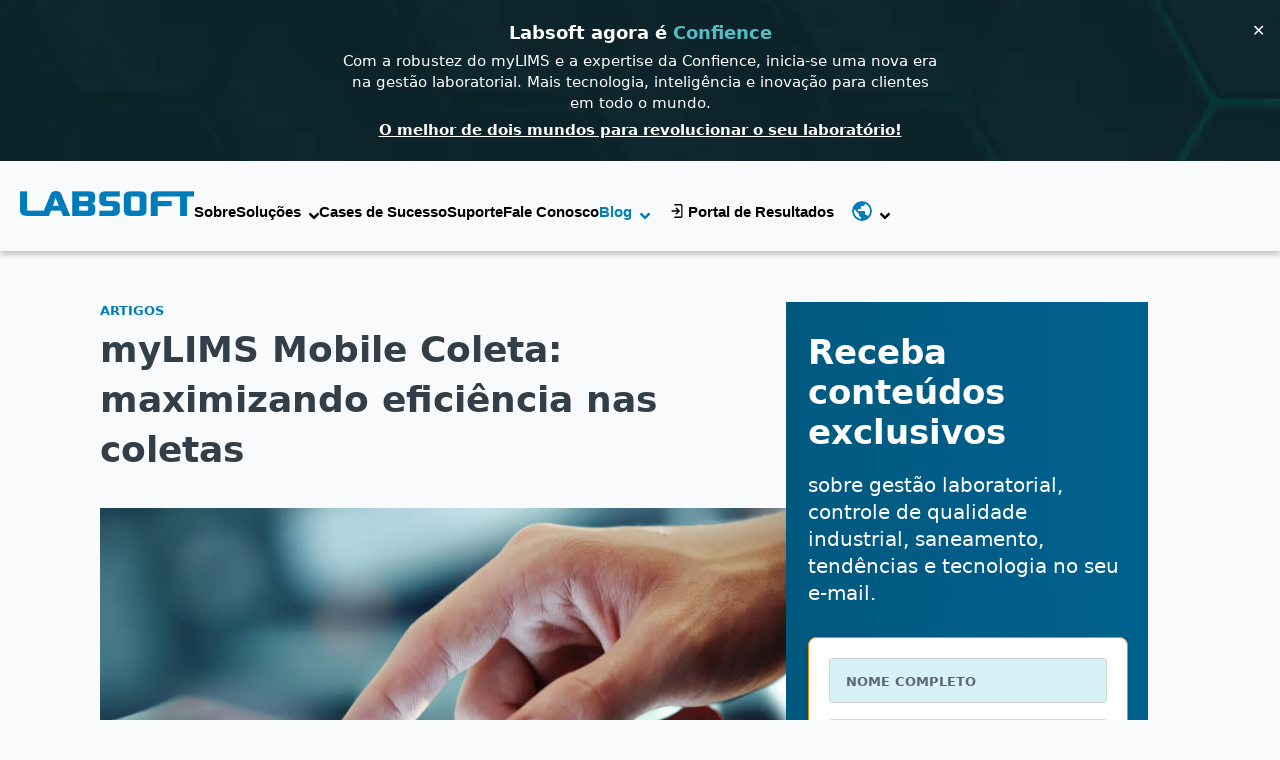

--- FILE ---
content_type: text/html; charset=UTF-8
request_url: https://mylims.net/mobile-coleta/
body_size: 38314
content:
<!doctype html><html lang="pt-BR"><head><script data-no-optimize="1">var litespeed_docref=sessionStorage.getItem("litespeed_docref");litespeed_docref&&(Object.defineProperty(document,"referrer",{get:function(){return litespeed_docref}}),sessionStorage.removeItem("litespeed_docref"));</script> <meta charset="UTF-8"><meta name="viewport" content="width=device-width, initial-scale=1"> <script data-cfasync="false" data-no-defer="1" data-no-minify="1" data-no-optimize="1">var ewww_webp_supported=!1;function check_webp_feature(A,e){var w;e=void 0!==e?e:function(){},ewww_webp_supported?e(ewww_webp_supported):((w=new Image).onload=function(){ewww_webp_supported=0<w.width&&0<w.height,e&&e(ewww_webp_supported)},w.onerror=function(){e&&e(!1)},w.src="data:image/webp;base64,"+{alpha:"UklGRkoAAABXRUJQVlA4WAoAAAAQAAAAAAAAAAAAQUxQSAwAAAARBxAR/Q9ERP8DAABWUDggGAAAABQBAJ0BKgEAAQAAAP4AAA3AAP7mtQAAAA=="}[A])}check_webp_feature("alpha");</script><script data-cfasync="false" data-no-defer="1" data-no-minify="1" data-no-optimize="1">var Arrive=function(c,w){"use strict";if(c.MutationObserver&&"undefined"!=typeof HTMLElement){var r,a=0,u=(r=HTMLElement.prototype.matches||HTMLElement.prototype.webkitMatchesSelector||HTMLElement.prototype.mozMatchesSelector||HTMLElement.prototype.msMatchesSelector,{matchesSelector:function(e,t){return e instanceof HTMLElement&&r.call(e,t)},addMethod:function(e,t,r){var a=e[t];e[t]=function(){return r.length==arguments.length?r.apply(this,arguments):"function"==typeof a?a.apply(this,arguments):void 0}},callCallbacks:function(e,t){t&&t.options.onceOnly&&1==t.firedElems.length&&(e=[e[0]]);for(var r,a=0;r=e[a];a++)r&&r.callback&&r.callback.call(r.elem,r.elem);t&&t.options.onceOnly&&1==t.firedElems.length&&t.me.unbindEventWithSelectorAndCallback.call(t.target,t.selector,t.callback)},checkChildNodesRecursively:function(e,t,r,a){for(var i,n=0;i=e[n];n++)r(i,t,a)&&a.push({callback:t.callback,elem:i}),0<i.childNodes.length&&u.checkChildNodesRecursively(i.childNodes,t,r,a)},mergeArrays:function(e,t){var r,a={};for(r in e)e.hasOwnProperty(r)&&(a[r]=e[r]);for(r in t)t.hasOwnProperty(r)&&(a[r]=t[r]);return a},toElementsArray:function(e){return e=void 0!==e&&("number"!=typeof e.length||e===c)?[e]:e}}),e=(l.prototype.addEvent=function(e,t,r,a){a={target:e,selector:t,options:r,callback:a,firedElems:[]};return this._beforeAdding&&this._beforeAdding(a),this._eventsBucket.push(a),a},l.prototype.removeEvent=function(e){for(var t,r=this._eventsBucket.length-1;t=this._eventsBucket[r];r--)e(t)&&(this._beforeRemoving&&this._beforeRemoving(t),(t=this._eventsBucket.splice(r,1))&&t.length&&(t[0].callback=null))},l.prototype.beforeAdding=function(e){this._beforeAdding=e},l.prototype.beforeRemoving=function(e){this._beforeRemoving=e},l),t=function(i,n){var o=new e,l=this,s={fireOnAttributesModification:!1};return o.beforeAdding(function(t){var e=t.target;e!==c.document&&e!==c||(e=document.getElementsByTagName("html")[0]);var r=new MutationObserver(function(e){n.call(this,e,t)}),a=i(t.options);r.observe(e,a),t.observer=r,t.me=l}),o.beforeRemoving(function(e){e.observer.disconnect()}),this.bindEvent=function(e,t,r){t=u.mergeArrays(s,t);for(var a=u.toElementsArray(this),i=0;i<a.length;i++)o.addEvent(a[i],e,t,r)},this.unbindEvent=function(){var r=u.toElementsArray(this);o.removeEvent(function(e){for(var t=0;t<r.length;t++)if(this===w||e.target===r[t])return!0;return!1})},this.unbindEventWithSelectorOrCallback=function(r){var a=u.toElementsArray(this),i=r,e="function"==typeof r?function(e){for(var t=0;t<a.length;t++)if((this===w||e.target===a[t])&&e.callback===i)return!0;return!1}:function(e){for(var t=0;t<a.length;t++)if((this===w||e.target===a[t])&&e.selector===r)return!0;return!1};o.removeEvent(e)},this.unbindEventWithSelectorAndCallback=function(r,a){var i=u.toElementsArray(this);o.removeEvent(function(e){for(var t=0;t<i.length;t++)if((this===w||e.target===i[t])&&e.selector===r&&e.callback===a)return!0;return!1})},this},i=new function(){var s={fireOnAttributesModification:!1,onceOnly:!1,existing:!1};function n(e,t,r){return!(!u.matchesSelector(e,t.selector)||(e._id===w&&(e._id=a++),-1!=t.firedElems.indexOf(e._id)))&&(t.firedElems.push(e._id),!0)}var c=(i=new t(function(e){var t={attributes:!1,childList:!0,subtree:!0};return e.fireOnAttributesModification&&(t.attributes=!0),t},function(e,i){e.forEach(function(e){var t=e.addedNodes,r=e.target,a=[];null!==t&&0<t.length?u.checkChildNodesRecursively(t,i,n,a):"attributes"===e.type&&n(r,i)&&a.push({callback:i.callback,elem:r}),u.callCallbacks(a,i)})})).bindEvent;return i.bindEvent=function(e,t,r){t=void 0===r?(r=t,s):u.mergeArrays(s,t);var a=u.toElementsArray(this);if(t.existing){for(var i=[],n=0;n<a.length;n++)for(var o=a[n].querySelectorAll(e),l=0;l<o.length;l++)i.push({callback:r,elem:o[l]});if(t.onceOnly&&i.length)return r.call(i[0].elem,i[0].elem);setTimeout(u.callCallbacks,1,i)}c.call(this,e,t,r)},i},o=new function(){var a={};function i(e,t){return u.matchesSelector(e,t.selector)}var n=(o=new t(function(){return{childList:!0,subtree:!0}},function(e,r){e.forEach(function(e){var t=e.removedNodes,e=[];null!==t&&0<t.length&&u.checkChildNodesRecursively(t,r,i,e),u.callCallbacks(e,r)})})).bindEvent;return o.bindEvent=function(e,t,r){t=void 0===r?(r=t,a):u.mergeArrays(a,t),n.call(this,e,t,r)},o};d(HTMLElement.prototype),d(NodeList.prototype),d(HTMLCollection.prototype),d(HTMLDocument.prototype),d(Window.prototype);var n={};return s(i,n,"unbindAllArrive"),s(o,n,"unbindAllLeave"),n}function l(){this._eventsBucket=[],this._beforeAdding=null,this._beforeRemoving=null}function s(e,t,r){u.addMethod(t,r,e.unbindEvent),u.addMethod(t,r,e.unbindEventWithSelectorOrCallback),u.addMethod(t,r,e.unbindEventWithSelectorAndCallback)}function d(e){e.arrive=i.bindEvent,s(i,e,"unbindArrive"),e.leave=o.bindEvent,s(o,e,"unbindLeave")}}(window,void 0),ewww_webp_supported=!1;function check_webp_feature(e,t){var r;ewww_webp_supported?t(ewww_webp_supported):((r=new Image).onload=function(){ewww_webp_supported=0<r.width&&0<r.height,t(ewww_webp_supported)},r.onerror=function(){t(!1)},r.src="data:image/webp;base64,"+{alpha:"UklGRkoAAABXRUJQVlA4WAoAAAAQAAAAAAAAAAAAQUxQSAwAAAARBxAR/Q9ERP8DAABWUDggGAAAABQBAJ0BKgEAAQAAAP4AAA3AAP7mtQAAAA==",animation:"UklGRlIAAABXRUJQVlA4WAoAAAASAAAAAAAAAAAAQU5JTQYAAAD/////AABBTk1GJgAAAAAAAAAAAAAAAAAAAGQAAABWUDhMDQAAAC8AAAAQBxAREYiI/gcA"}[e])}function ewwwLoadImages(e){if(e){for(var t=document.querySelectorAll(".batch-image img, .image-wrapper a, .ngg-pro-masonry-item a, .ngg-galleria-offscreen-seo-wrapper a"),r=0,a=t.length;r<a;r++)ewwwAttr(t[r],"data-src",t[r].getAttribute("data-webp")),ewwwAttr(t[r],"data-thumbnail",t[r].getAttribute("data-webp-thumbnail"));for(var i=document.querySelectorAll("div.woocommerce-product-gallery__image"),r=0,a=i.length;r<a;r++)ewwwAttr(i[r],"data-thumb",i[r].getAttribute("data-webp-thumb"))}for(var n=document.querySelectorAll("video"),r=0,a=n.length;r<a;r++)ewwwAttr(n[r],"poster",e?n[r].getAttribute("data-poster-webp"):n[r].getAttribute("data-poster-image"));for(var o,l=document.querySelectorAll("img.ewww_webp_lazy_load"),r=0,a=l.length;r<a;r++)e&&(ewwwAttr(l[r],"data-lazy-srcset",l[r].getAttribute("data-lazy-srcset-webp")),ewwwAttr(l[r],"data-srcset",l[r].getAttribute("data-srcset-webp")),ewwwAttr(l[r],"data-lazy-src",l[r].getAttribute("data-lazy-src-webp")),ewwwAttr(l[r],"data-src",l[r].getAttribute("data-src-webp")),ewwwAttr(l[r],"data-orig-file",l[r].getAttribute("data-webp-orig-file")),ewwwAttr(l[r],"data-medium-file",l[r].getAttribute("data-webp-medium-file")),ewwwAttr(l[r],"data-large-file",l[r].getAttribute("data-webp-large-file")),null!=(o=l[r].getAttribute("srcset"))&&!1!==o&&o.includes("R0lGOD")&&ewwwAttr(l[r],"src",l[r].getAttribute("data-lazy-src-webp"))),l[r].className=l[r].className.replace(/\bewww_webp_lazy_load\b/,"");for(var s=document.querySelectorAll(".ewww_webp"),r=0,a=s.length;r<a;r++)e?(ewwwAttr(s[r],"srcset",s[r].getAttribute("data-srcset-webp")),ewwwAttr(s[r],"src",s[r].getAttribute("data-src-webp")),ewwwAttr(s[r],"data-orig-file",s[r].getAttribute("data-webp-orig-file")),ewwwAttr(s[r],"data-medium-file",s[r].getAttribute("data-webp-medium-file")),ewwwAttr(s[r],"data-large-file",s[r].getAttribute("data-webp-large-file")),ewwwAttr(s[r],"data-large_image",s[r].getAttribute("data-webp-large_image")),ewwwAttr(s[r],"data-src",s[r].getAttribute("data-webp-src"))):(ewwwAttr(s[r],"srcset",s[r].getAttribute("data-srcset-img")),ewwwAttr(s[r],"src",s[r].getAttribute("data-src-img"))),s[r].className=s[r].className.replace(/\bewww_webp\b/,"ewww_webp_loaded");window.jQuery&&jQuery.fn.isotope&&jQuery.fn.imagesLoaded&&(jQuery(".fusion-posts-container-infinite").imagesLoaded(function(){jQuery(".fusion-posts-container-infinite").hasClass("isotope")&&jQuery(".fusion-posts-container-infinite").isotope()}),jQuery(".fusion-portfolio:not(.fusion-recent-works) .fusion-portfolio-wrapper").imagesLoaded(function(){jQuery(".fusion-portfolio:not(.fusion-recent-works) .fusion-portfolio-wrapper").isotope()}))}function ewwwWebPInit(e){ewwwLoadImages(e),ewwwNggLoadGalleries(e),document.arrive(".ewww_webp",function(){ewwwLoadImages(e)}),document.arrive(".ewww_webp_lazy_load",function(){ewwwLoadImages(e)}),document.arrive("videos",function(){ewwwLoadImages(e)}),"loading"==document.readyState?document.addEventListener("DOMContentLoaded",ewwwJSONParserInit):("undefined"!=typeof galleries&&ewwwNggParseGalleries(e),ewwwWooParseVariations(e))}function ewwwAttr(e,t,r){null!=r&&!1!==r&&e.setAttribute(t,r)}function ewwwJSONParserInit(){"undefined"!=typeof galleries&&check_webp_feature("alpha",ewwwNggParseGalleries),check_webp_feature("alpha",ewwwWooParseVariations)}function ewwwWooParseVariations(e){if(e)for(var t=document.querySelectorAll("form.variations_form"),r=0,a=t.length;r<a;r++){var i=t[r].getAttribute("data-product_variations"),n=!1;try{for(var o in i=JSON.parse(i))void 0!==i[o]&&void 0!==i[o].image&&(void 0!==i[o].image.src_webp&&(i[o].image.src=i[o].image.src_webp,n=!0),void 0!==i[o].image.srcset_webp&&(i[o].image.srcset=i[o].image.srcset_webp,n=!0),void 0!==i[o].image.full_src_webp&&(i[o].image.full_src=i[o].image.full_src_webp,n=!0),void 0!==i[o].image.gallery_thumbnail_src_webp&&(i[o].image.gallery_thumbnail_src=i[o].image.gallery_thumbnail_src_webp,n=!0),void 0!==i[o].image.thumb_src_webp&&(i[o].image.thumb_src=i[o].image.thumb_src_webp,n=!0));n&&ewwwAttr(t[r],"data-product_variations",JSON.stringify(i))}catch(e){}}}function ewwwNggParseGalleries(e){if(e)for(var t in galleries){var r=galleries[t];galleries[t].images_list=ewwwNggParseImageList(r.images_list)}}function ewwwNggLoadGalleries(e){e&&document.addEventListener("ngg.galleria.themeadded",function(e,t){window.ngg_galleria._create_backup=window.ngg_galleria.create,window.ngg_galleria.create=function(e,t){var r=$(e).data("id");return galleries["gallery_"+r].images_list=ewwwNggParseImageList(galleries["gallery_"+r].images_list),window.ngg_galleria._create_backup(e,t)}})}function ewwwNggParseImageList(e){for(var t in e){var r=e[t];if(void 0!==r["image-webp"]&&(e[t].image=r["image-webp"],delete e[t]["image-webp"]),void 0!==r["thumb-webp"]&&(e[t].thumb=r["thumb-webp"],delete e[t]["thumb-webp"]),void 0!==r.full_image_webp&&(e[t].full_image=r.full_image_webp,delete e[t].full_image_webp),void 0!==r.srcsets)for(var a in r.srcsets)nggSrcset=r.srcsets[a],void 0!==r.srcsets[a+"-webp"]&&(e[t].srcsets[a]=r.srcsets[a+"-webp"],delete e[t].srcsets[a+"-webp"]);if(void 0!==r.full_srcsets)for(var i in r.full_srcsets)nggFSrcset=r.full_srcsets[i],void 0!==r.full_srcsets[i+"-webp"]&&(e[t].full_srcsets[i]=r.full_srcsets[i+"-webp"],delete e[t].full_srcsets[i+"-webp"])}return e}check_webp_feature("alpha",ewwwWebPInit);</script><meta name='robots' content='index, follow, max-image-preview:large, max-snippet:-1, max-video-preview:-1' /><title>myLIMS Mobile Coleta: maximizando eficiência nas coletas</title><meta name="description" content="myLIMS Mobile Coleta: maximiza a eficiência na coleta de dados, elimina papel, reduz erros e simplifica processos. Conheça a aplicação!" /><link rel="canonical" href="https://mylims.net/mobile-coleta/" /><meta property="og:locale" content="pt_BR" /><meta property="og:type" content="article" /><meta property="og:title" content="myLIMS Mobile Coleta: maximizando eficiência nas coletas" /><meta property="og:description" content="myLIMS Mobile Coleta: maximiza a eficiência na coleta de dados, elimina papel, reduz erros e simplifica processos. Conheça a aplicação!" /><meta property="og:url" content="https://mylims.net/mobile-coleta/" /><meta property="og:site_name" content="Labsoft" /><meta property="article:publisher" content="https://www.facebook.com/myLIMS" /><meta property="article:published_time" content="2016-10-13T19:59:06+00:00" /><meta property="article:modified_time" content="2025-07-28T13:45:34+00:00" /><meta property="og:image" content="https://mylims.net/wp-content/uploads/2023/09/shutterstock_116283283.jpg" /><meta property="og:image:width" content="1920" /><meta property="og:image:height" content="1065" /><meta property="og:image:type" content="image/jpeg" /><meta name="author" content="labsoft" /><meta name="twitter:card" content="summary_large_image" /><meta name="twitter:label1" content="Escrito por" /><meta name="twitter:data1" content="labsoft" /><meta name="twitter:label2" content="Est. tempo de leitura" /><meta name="twitter:data2" content="4 minutos" /> <script type="application/ld+json" class="yoast-schema-graph">{"@context":"https://schema.org","@graph":[{"@type":"Article","@id":"https://mylims.net/mobile-coleta/#article","isPartOf":{"@id":"https://mylims.net/mobile-coleta/"},"author":{"name":"labsoft","@id":"https://mylims.net/#/schema/person/1332d186bc0991094c464b50d4fb73e8"},"headline":"myLIMS Mobile Coleta: maximizando eficiência nas coletas","datePublished":"2016-10-13T19:59:06+00:00","dateModified":"2025-07-28T13:45:34+00:00","mainEntityOfPage":{"@id":"https://mylims.net/mobile-coleta/"},"wordCount":760,"commentCount":0,"publisher":{"@id":"https://mylims.net/#organization"},"image":{"@id":"https://mylims.net/mobile-coleta/#primaryimage"},"thumbnailUrl":"https://mylims.net/wp-content/uploads/2023/09/shutterstock_116283283.jpg","keywords":["aplicativo","coleta","controle de qualidade","laboratório","portugues","tecnologia"],"articleSection":["Artigos"],"inLanguage":"pt-BR","potentialAction":[{"@type":"CommentAction","name":"Comment","target":["https://mylims.net/mobile-coleta/#respond"]}]},{"@type":"WebPage","@id":"https://mylims.net/mobile-coleta/","url":"https://mylims.net/mobile-coleta/","name":"myLIMS Mobile Coleta: maximizando eficiência nas coletas","isPartOf":{"@id":"https://mylims.net/#website"},"primaryImageOfPage":{"@id":"https://mylims.net/mobile-coleta/#primaryimage"},"image":{"@id":"https://mylims.net/mobile-coleta/#primaryimage"},"thumbnailUrl":"https://mylims.net/wp-content/uploads/2023/09/shutterstock_116283283.jpg","datePublished":"2016-10-13T19:59:06+00:00","dateModified":"2025-07-28T13:45:34+00:00","description":"myLIMS Mobile Coleta: maximiza a eficiência na coleta de dados, elimina papel, reduz erros e simplifica processos. Conheça a aplicação!","breadcrumb":{"@id":"https://mylims.net/mobile-coleta/#breadcrumb"},"inLanguage":"pt-BR","potentialAction":[{"@type":"ReadAction","target":["https://mylims.net/mobile-coleta/"]}]},{"@type":"ImageObject","inLanguage":"pt-BR","@id":"https://mylims.net/mobile-coleta/#primaryimage","url":"https://mylims.net/wp-content/uploads/2023/09/shutterstock_116283283.jpg","contentUrl":"https://mylims.net/wp-content/uploads/2023/09/shutterstock_116283283.jpg","width":1920,"height":1065,"caption":"myLIMS Mobile Coleta: maximizando eficiência nas coletas"},{"@type":"BreadcrumbList","@id":"https://mylims.net/mobile-coleta/#breadcrumb","itemListElement":[{"@type":"ListItem","position":1,"name":"Início","item":"https://mylims.net/"},{"@type":"ListItem","position":2,"name":"myLIMS Mobile Coleta: maximizando eficiência nas coletas"}]},{"@type":"WebSite","@id":"https://mylims.net/#website","url":"https://mylims.net/","name":"Labsoft","description":"myLIMS, software para gestão de laboratórios, controle de qualidade e saneamento","publisher":{"@id":"https://mylims.net/#organization"},"alternateName":"Labsoft Tecnologia","potentialAction":[{"@type":"SearchAction","target":{"@type":"EntryPoint","urlTemplate":"https://mylims.net/?s={search_term_string}"},"query-input":{"@type":"PropertyValueSpecification","valueRequired":true,"valueName":"search_term_string"}}],"inLanguage":"pt-BR"},{"@type":"Organization","@id":"https://mylims.net/#organization","name":"Labsoft","alternateName":"Labsoft Tecnologia","url":"https://mylims.net/","logo":{"@type":"ImageObject","inLanguage":"pt-BR","@id":"https://mylims.net/#/schema/logo/image/","url":"https://mylims.net/wp-content/uploads/2023/09/cropped-favicom-2-1.png","contentUrl":"https://mylims.net/wp-content/uploads/2023/09/cropped-favicom-2-1.png","width":512,"height":512,"caption":"Labsoft"},"image":{"@id":"https://mylims.net/#/schema/logo/image/"},"sameAs":["https://www.facebook.com/myLIMS","https://www.linkedin.com/company/labsoft/mycompany/?viewAsMember=true","https://www.instagram.com/labsoft/"]},{"@type":"Person","@id":"https://mylims.net/#/schema/person/1332d186bc0991094c464b50d4fb73e8","name":"labsoft","url":"https://mylims.net/author/labsoft/"}]}</script> <link data-optimized="2" rel="stylesheet" href="https://mylims.net/wp-content/litespeed/css/0aabff975d669ea25252780dbb2694d3.css?ver=879b1" /> <script type="litespeed/javascript" data-src="https://mylims.net/wp-includes/js/jquery/jquery.min.js?ver=3.7.1" id="jquery-core-js"></script> <script id="simple-banner-script-js-before" type="litespeed/javascript">const simpleBannerScriptParams={"pro_version_enabled":"","debug_mode":"","id":24019,"version":"3.1.2","banner_params":[{"hide_simple_banner":"no","simple_banner_prepend_element":"body","simple_banner_position":"","header_margin":"","header_padding":"","wp_body_open_enabled":"on","wp_body_open":!0,"simple_banner_z_index":"","simple_banner_text":"<div style=\"max-width: 600px\"><p style=\"color: #fff;font-size: 18px;margin: 0\"><strong>Labsoft agora \u00e9 <span style=\"color:#56bbc2\">Confience<\/span><\/strong><\/p><p style=\"margin: 6px 0\">Com a robustez do myLIMS e a expertise da Confience, inicia-se uma nova era na gest\u00e3o laboratorial. Mais tecnologia, intelig\u00eancia e inova\u00e7\u00e3o para clientes em todo o mundo.<\/p><a href=\"https:\/\/mylims.net\/confience-adquire-a-labsoft-unindo-duas-equipes-especializadas-para-criar-uma-lider-global-em-lims\/\" style=\"text-decoration: underline;font-weight: 700;margin: 0\">O melhor de dois mundos para revolucionar o seu laborat\u00f3rio!<\/a><\/div>","disabled_on_current_page":!1,"disabled_pages_array":[],"is_current_page_a_post":!0,"disabled_on_posts":"","simple_banner_disabled_page_paths":"","simple_banner_font_size":"15px","simple_banner_color":"","simple_banner_text_color":"","simple_banner_link_color":"#ffffff","simple_banner_close_color":"#ffffff","simple_banner_custom_css":"background: url(https:\/\/cdn.prod.website-files.com\/65889f82966a3456e68ab671\/6859e000a36b5f6583e0111a_banner-confience-labsoft.webp);\r\nbackground-size: cover;","simple_banner_scrolling_custom_css":"","simple_banner_text_custom_css":"font-weight: 400;\r\npadding: 20px;\r\ndisplay: flex;\r\nalign-items: center;\r\njustify-content: center;","simple_banner_button_css":"width: auto;\r\nheight: 100%;\r\ntop: 30px;","site_custom_css":"","keep_site_custom_css":"","site_custom_js":"","keep_site_custom_js":"","close_button_enabled":"on","close_button_expiration":"1","close_button_cookie_set":!1,"current_date":{"date":"2026-01-27 13:17:47.687270","timezone_type":3,"timezone":"UTC"},"start_date":{"date":"2026-01-27 13:17:47.687273","timezone_type":3,"timezone":"UTC"},"end_date":{"date":"2026-01-27 13:17:47.687276","timezone_type":3,"timezone":"UTC"},"simple_banner_start_after_date":"","simple_banner_remove_after_date":"","simple_banner_insert_inside_element":""}]}</script> <link rel="https://api.w.org/" href="https://mylims.net/wp-json/" /><link rel="alternate" title="JSON" type="application/json" href="https://mylims.net/wp-json/wp/v2/posts/24019" /><link rel="EditURI" type="application/rsd+xml" title="RSD" href="https://mylims.net/xmlrpc.php?rsd" /><meta name="generator" content="WordPress 6.8.3" /><link rel='shortlink' href='https://mylims.net/?p=24019' /><link rel="alternate" title="oEmbed (JSON)" type="application/json+oembed" href="https://mylims.net/wp-json/oembed/1.0/embed?url=https%3A%2F%2Fmylims.net%2Fmobile-coleta%2F" /><link rel="alternate" title="oEmbed (XML)" type="text/xml+oembed" href="https://mylims.net/wp-json/oembed/1.0/embed?url=https%3A%2F%2Fmylims.net%2Fmobile-coleta%2F&#038;format=xml" /><style id="simple-banner-site-custom-css-dummy" type="text/css"></style><script id="simple-banner-site-custom-js-dummy" type="text/javascript"></script> <link rel="icon" href="https://mylims.net/wp-content/uploads/2023/09/cropped-favicom-2-1-32x32.png" sizes="32x32" /><link rel="icon" href="https://mylims.net/wp-content/uploads/2023/09/cropped-favicom-2-1-192x192.png" sizes="192x192" /><link rel="apple-touch-icon" href="https://mylims.net/wp-content/uploads/2023/09/cropped-favicom-2-1-180x180.png" /><meta name="msapplication-TileImage" content="https://mylims.net/wp-content/uploads/2023/09/cropped-favicom-2-1-270x270.png" /> <script type="litespeed/javascript">(function(w,d,s,l,i){w[l]=w[l]||[];w[l].push({'gtm.start':new Date().getTime(),event:'gtm.js'});var f=d.getElementsByTagName(s)[0],j=d.createElement(s),dl=l!='dataLayer'?'&l='+l:'';j.async=!0;j.src='https://www.googletagmanager.com/gtm.js?id='+i+dl;f.parentNode.insertBefore(j,f)})(window,document,'script','dataLayer','GTM-5PD3LBW')</script> </head><body data-cmplz=1 class="wp-singular post-template-default single single-post postid-24019 single-format-standard wp-theme-breakdance-zero breakdance"> <script data-cfasync="false" data-no-defer="1" data-no-minify="1" data-no-optimize="1">if(typeof ewww_webp_supported==="undefined"){var ewww_webp_supported=!1}if(ewww_webp_supported){document.body.classList.add("webp-support")}</script> <div id="simple-banner" class="simple-banner"><div class="simple-banner-text"><span><div style="max-width: 600px"><p style="color: #fff;font-size: 18px;margin: 0"><strong>Labsoft agora é <span style="color:#56bbc2">Confience</span></strong></p><p style="margin: 6px 0">Com a robustez do myLIMS e a expertise da Confience, inicia-se uma nova era na gestão laboratorial. Mais tecnologia, inteligência e inovação para clientes em todo o mundo.</p><a href="https://mylims.net/confience-adquire-a-labsoft-unindo-duas-equipes-especializadas-para-criar-uma-lider-global-em-lims/" style="text-decoration: underline;font-weight: 700;margin: 0">O melhor de dois mundos para revolucionar o seu laboratório!</a></div></span></div><button id="simple-banner-close-button" class="simple-banner-button">&#x2715;</button></div><section class="bde-section-18-140 bde-section"><div class="section-container"><div class="bde-columns-18-141 bde-columns"><div class="bde-column-18-142 bde-column"><div class="bde-image-18-143 bde-image"><figure class="breakdance-image breakdance-image--27308"><div class="breakdance-image-container"><div class="breakdance-image-clip"><a class="breakdance-image-link breakdance-image-link--url" href="/" target="_self" rel="noopener" data-sub-html="" data-lg-size="-"><img data-lazyloaded="1" src="[data-uri]" class="breakdance-image-object" data-src="https://mylims.net/wp-content/uploads/2023/06/logo3.webp" width="556" height="81" data-srcset="https://mylims.net/wp-content/uploads/2023/06/logo3.webp 556w, https://mylims.net/wp-content/uploads/2023/06/logo3-300x44.webp 300w" data-sizes="(max-width: 556px) 100vw, 556px" alt="labsoft"></a></div></div></figure></div></div><div class="bde-column-18-144 bde-column"><div class="bde-div-18-145 bde-div"><div id="menu-pt" class="bde-menu-18-146 bde-menu notranslate"><nav class="breakdance-menu breakdance-menu--collapse  breakdance-menu--active-styles breakdance-menu--active-underline  ">
<button class="breakdance-menu-toggle breakdance-menu-toggle--squeeze" type="button" aria-label="Open Menu" aria-expanded="false" aria-controls="menu-146">
<span class="breakdance-menu-toggle-icon">
<span class="breakdance-menu-toggle-lines"></span>
</span>
</button><ul class="breakdance-menu-list" id="menu-146"><li class="breakdance-menu-topbar">
<span class="breakdance-menu-topbar-logo">
</span>
<button class="breakdance-menu-close-button" type="button">Close</button></li><li class="breakdance-menu-item-18-147 breakdance-menu-item">
<a class="breakdance-link breakdance-menu-link" href="https://mylims.net/sobre-a-labsoft/" target="_self" data-type="url"  >
Sobre
</a></li><li class="bde-menu-custom-dropdown-18-148 bde-menu-custom-dropdown breakdance-menu-item"><div class="breakdance-dropdown breakdance-dropdown--custom"><div class="breakdance-dropdown-toggle">
<button class="breakdance-menu-link" type="button" aria-expanded="false" aria-controls="dropdown-148" >
Soluções
</button>
<button class="breakdance-menu-link-arrow" type="button" aria-expanded="false" aria-controls="dropdown-148" aria-label="Soluções Submenu"></button></div><div class="breakdance-dropdown-floater" aria-hidden="true" id="dropdown-148"><div class="breakdance-dropdown-body"><div class="breakdance-dropdown-custom-content"><div class="bde-button-18-150 bde-button">
<a class="breakdance-link button-atom button-atom--custom bde-button__button" href="https://mylims.net/laboratorios-de-servicos/" target="_self" data-type="url"  >
<span class="button-atom__text">Laboratórios de Serviços</span>
</a></div><div class="bde-button-18-149 bde-button bnt-animation-transition">
<a class="breakdance-link button-atom button-atom--custom bde-button__button" href="https://mylims.net/controle-de-qualidade-para-industrias/" target="_self" data-type="url"  >
<span class="button-atom__text">Controle de Qualidade em Indústrias</span>
</a></div><div class="bde-button-18-151 bde-button">
<a class="breakdance-link button-atom button-atom--custom bde-button__button" href="https://mylims.net/saneamento-e-meio-ambiente/" target="_self" data-type="url"  >
<span class="button-atom__text">Saneamento em Meio Ambiente</span>
</a></div></div></div></div></div></li><li class="breakdance-menu-item-18-152 breakdance-menu-item">
<a class="breakdance-link breakdance-menu-link" href="https://mylims.net/cases-de-sucesso/" target="_self" data-type="url"  >
Cases de Sucesso
</a></li><li class="breakdance-menu-item-18-153 breakdance-menu-item">
<a class="breakdance-link breakdance-menu-link" href="https://labsoft.desk.ms/?LoginPortal" target="_self" data-type="url"  >
Suporte
</a></li><li class="breakdance-menu-item-18-215 breakdance-menu-item">
<a class="breakdance-link breakdance-menu-link" href="https://mylims.net/contato/" target="_self" data-type="url"  >
Fale Conosco
</a></li><li class="bde-menu-custom-dropdown-18-173 bde-menu-custom-dropdown btn-faleconosco breakdance-menu-item"><div class="breakdance-dropdown breakdance-dropdown--custom"><div class="breakdance-dropdown-toggle">
<button class="breakdance-menu-link" type="button" aria-expanded="false" aria-controls="dropdown-173" >
Blog
</button>
<button class="breakdance-menu-link-arrow" type="button" aria-expanded="false" aria-controls="dropdown-173" aria-label="Blog Submenu"></button></div><div class="breakdance-dropdown-floater" aria-hidden="true" id="dropdown-173"><div class="breakdance-dropdown-body"><div class="breakdance-dropdown-custom-content"><div class="bde-button-18-174 bde-button bnt-animation-transition">
<a class="breakdance-link button-atom button-atom--custom bde-button__button" href="https://mylims.net/blog/" target="_self" data-type="url"  >
<span class="button-atom__text">Blog</span>
</a></div><div class="bde-button-18-190 bde-button bnt-animation-transition">
<a class="breakdance-link button-atom button-atom--custom bde-button__button" href="https://mylims.net/materiais-ricos/" target="_self" data-type="url"  >
<span class="button-atom__text">Materiais Gratuitos</span>
</a></div></div></div></div></div></li><li id="botao-form-menu" class="bde-button-18-156 bde-button breakdance-menu-item">
<button type="button" class="button-atom button-atom--custom bde-button__button"  >
<span class="button-atom__text">Portal de Resultados</span>
</button></li><li id="selecao-de-idiomas" class="bde-menu-custom-dropdown-18-157 bde-menu-custom-dropdown btn-traducao breakdance-menu-item"><div class="breakdance-dropdown breakdance-dropdown--custom"><div class="breakdance-dropdown-toggle">
<button class="breakdance-menu-link" type="button" aria-expanded="false" aria-controls="dropdown-157" >
</button>
<button class="breakdance-menu-link-arrow" type="button" aria-expanded="false" aria-controls="dropdown-157" aria-label=" Submenu"></button></div><div class="breakdance-dropdown-floater" aria-hidden="true" id="dropdown-157"><div class="breakdance-dropdown-body"><div class="breakdance-dropdown-custom-content"><div class="bde-shortcodewrapper-18-158 bde-shortcodewrapper"><ul class="polylang_langswitcher" style="list-style: none; padding-left: 0; width: 95px;"><li class="lang-item lang-item-89 lang-item-pt current-lang lang-item-first"><a  lang="pt-BR" hreflang="pt-BR" href="https://mylims.net/mobile-coleta/"><img src="[data-uri]" alt="" width="16" height="11" style="width: 16px; height: 11px;" /><span style="margin-left:0.3em;">Português</span></a></li><li class="lang-item lang-item-92 lang-item-es no-translation"><a  lang="es" hreflang="es" href="https://mylims.net/language/es/"><img src="[data-uri]" alt="" width="16" height="11" style="width: 16px; height: 11px;" /><span style="margin-left:0.3em;">Español</span></a></li><li class="lang-item lang-item-1098 lang-item-en no-translation"><a  lang="en-US" hreflang="en-US" href="https://mylims.net/language/en/"><img src="[data-uri]" alt="" width="16" height="11" style="width: 16px; height: 11px;" /><span style="margin-left:0.3em;">English</span></a></li></ul></div></div></div></div></div></li></ul></nav></div><div id="menu-es" class="bde-menu-18-159 bde-menu notranslate"><nav class="breakdance-menu breakdance-menu--collapse  breakdance-menu--active-styles breakdance-menu--active-underline  ">
<button class="breakdance-menu-toggle breakdance-menu-toggle--squeeze" type="button" aria-label="Open Menu" aria-expanded="false" aria-controls="menu-159">
<span class="breakdance-menu-toggle-icon">
<span class="breakdance-menu-toggle-lines"></span>
</span>
</button><ul class="breakdance-menu-list" id="menu-159"><li class="breakdance-menu-topbar">
<span class="breakdance-menu-topbar-logo">
</span>
<button class="breakdance-menu-close-button" type="button">Close</button></li><li class="breakdance-menu-item-18-160 breakdance-menu-item">
<a class="breakdance-link breakdance-menu-link" href="/language/es/sobre-a-labsoft/" target="_self" data-type="url"  >
Nosotros
</a></li><li class="bde-menu-custom-dropdown-18-180 bde-menu-custom-dropdown breakdance-menu-item"><div class="breakdance-dropdown breakdance-dropdown--custom"><div class="breakdance-dropdown-toggle">
<button class="breakdance-menu-link" type="button" aria-expanded="false" aria-controls="dropdown-180" >
Soluciones
</button>
<button class="breakdance-menu-link-arrow" type="button" aria-expanded="false" aria-controls="dropdown-180" aria-label="Soluciones Submenu"></button></div><div class="breakdance-dropdown-floater" aria-hidden="true" id="dropdown-180"><div class="breakdance-dropdown-body"><div class="breakdance-dropdown-custom-content"><div class="bde-button-18-182 bde-button">
<a class="breakdance-link button-atom button-atom--custom bde-button__button" href="/language/es/laboratorios-de-servicos/" target="_self" data-type="url"  >
<span class="button-atom__text">Laboratorios de servicio</span>
</a></div><div class="bde-button-18-181 bde-button bnt-animation-transition">
<a class="breakdance-link button-atom button-atom--custom bde-button__button" href="/language/es/controle-de-qualidade-para-industrias/" target="_self" data-type="url"  >
<span class="button-atom__text">Control de Calidad en Industrias</span>
</a></div><div class="bde-button-18-183 bde-button">
<a class="breakdance-link button-atom button-atom--custom bde-button__button" href="/language/es/saneamento-e-meio-ambiente/" target="_self" data-type="url"  >
<span class="button-atom__text">Saneamiento en el Medio Ambiente</span>
</a></div></div></div></div></div></li><li class="breakdance-menu-item-18-165 breakdance-menu-item">
<a class="breakdance-link breakdance-menu-link" href="/language/es/cases-de-sucesso/" target="_self" data-type="url"  >
Casos de Éxito
</a></li><li class="breakdance-menu-item-18-166 breakdance-menu-item">
<a class="breakdance-link breakdance-menu-link" href="https://labsoft.desk.ms/?LoginPortal" target="_self" data-type="url"  >
Soporte
</a></li><li class="breakdance-menu-item-18-216 breakdance-menu-item">
<a class="breakdance-link breakdance-menu-link" href="/language/es/contacto/" target="_self" data-type="url"  >
Contacto
</a></li><li class="bde-menu-custom-dropdown-18-191 bde-menu-custom-dropdown btn-faleconosco breakdance-menu-item"><div class="breakdance-dropdown breakdance-dropdown--custom"><div class="breakdance-dropdown-toggle">
<button class="breakdance-menu-link" type="button" aria-expanded="false" aria-controls="dropdown-191" >
Blog
</button>
<button class="breakdance-menu-link-arrow" type="button" aria-expanded="false" aria-controls="dropdown-191" aria-label="Blog Submenu"></button></div><div class="breakdance-dropdown-floater" aria-hidden="true" id="dropdown-191"><div class="breakdance-dropdown-body"><div class="breakdance-dropdown-custom-content"><div class="bde-button-18-192 bde-button bnt-animation-transition">
<a class="breakdance-link button-atom button-atom--custom bde-button__button" href="/language/es/blog/" target="_self" data-type="url"  >
<span class="button-atom__text">Blog</span>
</a></div><div class="bde-button-18-193 bde-button bnt-animation-transition">
<a class="breakdance-link button-atom button-atom--custom bde-button__button" href="/language/es/materiais-ricos/" target="_self" data-type="url"  >
<span class="button-atom__text">Materiales Gratuitos</span>
</a></div></div></div></div></div></li><li class="bde-button-18-169 bde-button breakdance-menu-item">
<a class="breakdance-link button-atom button-atom--custom bde-button__button" href="https://portal.mylimsweb.cloud/Login" target="_self" data-type="url"  >
<span class="button-atom__text">Portal de Resultados</span>
</a></li><li id="selecao-de-idiomas" class="bde-menu-custom-dropdown-18-170 bde-menu-custom-dropdown btn-traducao breakdance-menu-item"><div class="breakdance-dropdown breakdance-dropdown--custom"><div class="breakdance-dropdown-toggle">
<button class="breakdance-menu-link" type="button" aria-expanded="false" aria-controls="dropdown-170" >
</button>
<button class="breakdance-menu-link-arrow" type="button" aria-expanded="false" aria-controls="dropdown-170" aria-label=" Submenu"></button></div><div class="breakdance-dropdown-floater" aria-hidden="true" id="dropdown-170"><div class="breakdance-dropdown-body"><div class="breakdance-dropdown-custom-content"><div class="bde-shortcodewrapper-18-171 bde-shortcodewrapper"><ul class="polylang_langswitcher" style="list-style: none; padding-left: 0; width: 95px;"><li class="lang-item lang-item-89 lang-item-pt current-lang lang-item-first"><a  lang="pt-BR" hreflang="pt-BR" href="https://mylims.net/mobile-coleta/"><img src="[data-uri]" alt="" width="16" height="11" style="width: 16px; height: 11px;" /><span style="margin-left:0.3em;">Português</span></a></li><li class="lang-item lang-item-92 lang-item-es no-translation"><a  lang="es" hreflang="es" href="https://mylims.net/language/es/"><img src="[data-uri]" alt="" width="16" height="11" style="width: 16px; height: 11px;" /><span style="margin-left:0.3em;">Español</span></a></li><li class="lang-item lang-item-1098 lang-item-en no-translation"><a  lang="en-US" hreflang="en-US" href="https://mylims.net/language/en/"><img src="[data-uri]" alt="" width="16" height="11" style="width: 16px; height: 11px;" /><span style="margin-left:0.3em;">English</span></a></li></ul></div></div></div></div></div></li></ul></nav></div><div id="menu-en" class="bde-menu-18-194 bde-menu notranslate"><nav class="breakdance-menu breakdance-menu--collapse  breakdance-menu--active-styles breakdance-menu--active-underline  ">
<button class="breakdance-menu-toggle breakdance-menu-toggle--squeeze" type="button" aria-label="Open Menu" aria-expanded="false" aria-controls="menu-194">
<span class="breakdance-menu-toggle-icon">
<span class="breakdance-menu-toggle-lines"></span>
</span>
</button><ul class="breakdance-menu-list" id="menu-194"><li class="breakdance-menu-topbar">
<span class="breakdance-menu-topbar-logo">
</span>
<button class="breakdance-menu-close-button" type="button">Close</button></li><li class="breakdance-menu-item-18-195 breakdance-menu-item">
<a class="breakdance-link breakdance-menu-link" href="https://mylims.net/sobre-a-labsoft/" target="_self" data-type="url"  >
Us
</a></li><li class="bde-menu-custom-dropdown-18-196 bde-menu-custom-dropdown breakdance-menu-item"><div class="breakdance-dropdown breakdance-dropdown--custom breakdance-dropdown--with-link"><div class="breakdance-dropdown-toggle">
<a class="breakdance-link breakdance-menu-link" href="https://mylims.net/solucao-da-labsoft-mylims/" target="_self" data-type="" aria-expanded="false" aria-controls="dropdown-196" >Solutions
</a>
<button class="breakdance-menu-link-arrow" type="button" aria-expanded="false" aria-controls="dropdown-196" aria-label="Solutions Submenu"></button></div><div class="breakdance-dropdown-floater" aria-hidden="true" id="dropdown-196"><div class="breakdance-dropdown-body"><div class="breakdance-dropdown-custom-content"><div class="bde-button-18-197 bde-button">
<a class="breakdance-link button-atom button-atom--custom bde-button__button" href="https://mylims.net/laboratorios-de-servicos/" target="_self" data-type="url"  >
<span class="button-atom__text">Service laboratories</span>
</a></div><div class="bde-button-18-198 bde-button bnt-animation-transition">
<a class="breakdance-link button-atom button-atom--custom bde-button__button" href="https://mylims.net/controle-de-qualidade-para-industrias/" target="_self" data-type="url"  >
<span class="button-atom__text">Quality Control in Industries</span>
</a></div><div class="bde-button-18-199 bde-button">
<a class="breakdance-link button-atom button-atom--custom bde-button__button" href="https://mylims.net/saneamento-e-meio-ambiente/" target="_self" data-type="url"  >
<span class="button-atom__text">Sanitation in the Environment</span>
</a></div></div></div></div></div></li><li class="breakdance-menu-item-18-200 breakdance-menu-item">
<a class="breakdance-link breakdance-menu-link" href="https://mylims.net/cases-de-sucesso/" target="_self" data-type="url"  >
Success Stories
</a></li><li class="breakdance-menu-item-18-201 breakdance-menu-item">
<a class="breakdance-link breakdance-menu-link" href="https://mylims.net/seja-parceiro-da-labsoft/" target="_self" data-type="url"  >
Be a Partner
</a></li><li class="bde-menu-custom-dropdown-18-202 bde-menu-custom-dropdown btn-faleconosco breakdance-menu-item"><div class="breakdance-dropdown breakdance-dropdown--custom"><div class="breakdance-dropdown-toggle">
<button class="breakdance-menu-link" type="button" aria-expanded="false" aria-controls="dropdown-202" >
Blog
</button>
<button class="breakdance-menu-link-arrow" type="button" aria-expanded="false" aria-controls="dropdown-202" aria-label="Blog Submenu"></button></div><div class="breakdance-dropdown-floater" aria-hidden="true" id="dropdown-202"><div class="breakdance-dropdown-body"><div class="breakdance-dropdown-custom-content"><div class="bde-button-18-203 bde-button bnt-animation-transition">
<a class="breakdance-link button-atom button-atom--custom bde-button__button" href="https://mylims.net/blog/" target="_self" data-type="url"  >
<span class="button-atom__text">Blog</span>
</a></div><div class="bde-button-18-204 bde-button bnt-animation-transition">
<a class="breakdance-link button-atom button-atom--custom bde-button__button" href="https://mylims.net/materiais-ricos/" target="_self" data-type="url"  >
<span class="button-atom__text">Rich Materials</span>
</a></div></div></div></div></div></li><li class="bde-menu-custom-dropdown-18-205 bde-menu-custom-dropdown btn-faleconosco breakdance-menu-item"><div class="breakdance-dropdown breakdance-dropdown--custom"><div class="breakdance-dropdown-toggle">
<button class="breakdance-menu-link" type="button" aria-expanded="false" aria-controls="dropdown-205" >
Contact
</button>
<button class="breakdance-menu-link-arrow" type="button" aria-expanded="false" aria-controls="dropdown-205" aria-label="Contact Submenu"></button></div><div class="breakdance-dropdown-floater" aria-hidden="true" id="dropdown-205"><div class="breakdance-dropdown-body"><div class="breakdance-dropdown-custom-content"><div class="bde-button-18-206 bde-button bnt-animation-transition">
<a class="breakdance-link button-atom button-atom--custom bde-button__button" href="https://mylims.net/contato/" target="_self" data-type="url"  >
<span class="button-atom__text">Contacto</span>
</a></div><div class="bde-button-18-207 bde-button">
<a class="breakdance-link button-atom button-atom--custom bde-button__button" href="https://labsoft.desk.ms/?LoginPortal" target="_self" data-type="url"  >
<span class="button-atom__text">Support</span>
</a></div></div></div></div></div></li><li class="bde-button-18-208 bde-button breakdance-menu-item">
<a class="breakdance-link button-atom button-atom--custom bde-button__button" href="https://portal.mylimsweb.cloud/Login" target="_self" data-type="url"  >
<span class="button-atom__text">Results Portal</span>
</a></li><li id="selecao-de-idiomas" class="bde-menu-custom-dropdown-18-209 bde-menu-custom-dropdown btn-traducao breakdance-menu-item"><div class="breakdance-dropdown breakdance-dropdown--custom"><div class="breakdance-dropdown-toggle">
<button class="breakdance-menu-link" type="button" aria-expanded="false" aria-controls="dropdown-209" >
</button>
<button class="breakdance-menu-link-arrow" type="button" aria-expanded="false" aria-controls="dropdown-209" aria-label=" Submenu"></button></div><div class="breakdance-dropdown-floater" aria-hidden="true" id="dropdown-209"><div class="breakdance-dropdown-body"><div class="breakdance-dropdown-custom-content"><div class="bde-shortcodewrapper-18-210 bde-shortcodewrapper"><ul class="polylang_langswitcher" style="list-style: none; padding-left: 0; width: 95px;"><li class="lang-item lang-item-89 lang-item-pt current-lang lang-item-first"><a  lang="pt-BR" hreflang="pt-BR" href="https://mylims.net/mobile-coleta/"><img src="[data-uri]" alt="" width="16" height="11" style="width: 16px; height: 11px;" /><span style="margin-left:0.3em;">Português</span></a></li><li class="lang-item lang-item-92 lang-item-es no-translation"><a  lang="es" hreflang="es" href="https://mylims.net/language/es/"><img src="[data-uri]" alt="" width="16" height="11" style="width: 16px; height: 11px;" /><span style="margin-left:0.3em;">Español</span></a></li><li class="lang-item lang-item-1098 lang-item-en no-translation"><a  lang="en-US" hreflang="en-US" href="https://mylims.net/language/en/"><img src="[data-uri]" alt="" width="16" height="11" style="width: 16px; height: 11px;" /><span style="margin-left:0.3em;">English</span></a></li></ul></div></div></div></div></div></li></ul></nav></div></div></div></div><div class="bde-code-block-18-172 bde-code-block"></div></div></section><div class="bde-globalblock-126-112 bde-globalblock"><section class="bde-section-193-100-193-1 bde-section bde-section-193-100"><div class="section-container"></div></section></div><section class="bde-section-126-113 bde-section"><div class="section-container"><div class="bde-columns-126-152 bde-columns"><div class="bde-column-126-153 bde-column"><div class="bde-div-126-146 bde-div"><div class="bde-text-126-120 bde-text">
Artigos</div><h1 class="bde-heading-126-121 bde-heading">
myLIMS Mobile Coleta: maximizando eficiência nas coletas</h1><div id="imagem-destacada" class="bde-image-126-122 bde-image"><figure class="breakdance-image breakdance-image--24021"><div class="breakdance-image-container"><div class="breakdance-image-clip"><img class="breakdance-image-object ewww_webp" src="[data-uri]" width="1920" height="1065" srcset="[data-uri] 1w" sizes="(max-width: 1920px) 100vw, 1920px" alt="myLIMS Mobile Coleta: maximizando eficiência nas coletas" data-src-img="https://mylims.net/wp-content/uploads/2023/09/shutterstock_116283283.jpg" data-src-webp="https://mylims.net/wp-content/uploads/2023/09/shutterstock_116283283.jpg.webp" data-srcset-webp="https://mylims.net/wp-content/uploads/2023/09/shutterstock_116283283.jpg.webp 1920w, https://mylims.net/wp-content/uploads/2023/09/shutterstock_116283283-300x166.jpg.webp 300w, https://mylims.net/wp-content/uploads/2023/09/shutterstock_116283283-1024x568.jpg.webp 1024w, https://mylims.net/wp-content/uploads/2023/09/shutterstock_116283283-768x426.jpg.webp 768w, https://mylims.net/wp-content/uploads/2023/09/shutterstock_116283283-1536x852.jpg.webp 1536w, https://mylims.net/wp-content/uploads/2023/09/shutterstock_116283283-2048x1136.jpg.webp 2048w" data-srcset-img="https://mylims.net/wp-content/uploads/2023/09/shutterstock_116283283.jpg 1920w, https://mylims.net/wp-content/uploads/2023/09/shutterstock_116283283-300x166.jpg 300w, https://mylims.net/wp-content/uploads/2023/09/shutterstock_116283283-1024x568.jpg 1024w, https://mylims.net/wp-content/uploads/2023/09/shutterstock_116283283-768x426.jpg 768w, https://mylims.net/wp-content/uploads/2023/09/shutterstock_116283283-1536x852.jpg 1536w, https://mylims.net/wp-content/uploads/2023/09/shutterstock_116283283-2048x1136.jpg 2048w" data-eio="j"><noscript><img class="breakdance-image-object" src="https://mylims.net/wp-content/uploads/2023/09/shutterstock_116283283.jpg" width="1920" height="1065" srcset="https://mylims.net/wp-content/uploads/2023/09/shutterstock_116283283.jpg 1920w, https://mylims.net/wp-content/uploads/2023/09/shutterstock_116283283-300x166.jpg 300w, https://mylims.net/wp-content/uploads/2023/09/shutterstock_116283283-1024x568.jpg 1024w, https://mylims.net/wp-content/uploads/2023/09/shutterstock_116283283-768x426.jpg 768w, https://mylims.net/wp-content/uploads/2023/09/shutterstock_116283283-1536x852.jpg 1536w, https://mylims.net/wp-content/uploads/2023/09/shutterstock_116283283-2048x1136.jpg 2048w" sizes="(max-width: 1920px) 100vw, 1920px" alt="myLIMS Mobile Coleta: maximizando eficiência nas coletas"></noscript></div></div></figure></div><div class="bde-div-126-124 bde-div"><div class="bde-text-126-125 bde-text">
compartilhe</div><div class="bde-social-share-buttons-126-123 bde-social-share-buttons"><div class="bde-social-share-button bde-social-share-button-mobile js-breakdance-share-mobile">
<span class="bde-social-share-button-icon">
<svg fill="none" xmlns="http://www.w3.org/2000/svg" viewbox="0 0 16 16">
<path d="M11 2.5a2.5 2.5 0 1 1 .603 1.628l-6.718 3.12c.154.49.154 1.015 0 1.504l6.718 3.12a2.5 2.5 0 1 1-.488.876l-6.718-3.12a2.5 2.5 0 1 1 0-3.256l6.718-3.12A2.504 2.504 0 0 1 11 2.5Z" fill="currentColor"/>
</svg>
</span></div><div class="js-breakdance-share-button bde-social-share-button bde-social-share-button-facebook" data-network="Facebook"  >
<span class="bde-social-share-button-icon">
<svg aria-hidden="true" focusable="false" data-prefix="fab" class="svg-inline--fa fa-facebook fa-w-16" role="img" fill="none" xmlns="http://www.w3.org/2000/svg" viewbox="0 0 800 800">
<path d="M768 0H32C14.3 0 0 14.3 0 32v736c0 17.7 14.3 32 32 32h736c17.7 0 32-14.3 32-32V32c0-17.7-14.3-32-32-32Zm-92.4 233.5h-63.9c-50.1 0-59.8 23.8-59.8 58.8v77.1h119.6l-15.6 120.7h-104V800H427.2V490.2H322.9V369.4h104.3v-89c0-103.3 63.1-159.6 155.3-159.6 44.2 0 82.1 3.3 93.2 4.8v107.9h-.1Z" fill="currentColor"/>
</svg>
</span></div><div class="js-breakdance-share-button bde-social-share-button bde-social-share-button-twitter" data-network="Twitter"  >
<span class="bde-social-share-button-icon">
<svg aria-hidden="true" focusable="false" data-prefix="fab" class="svg-inline--fa fa-twitter fa-w-16" role="img" xmlns="http://www.w3.org/2000/svg" viewbox="0 0 512 512">
<path fill="currentColor" d="M389.2 48h70.6L305.6 224.2 487 464H345L233.7 318.6 106.5 464H35.8L200.7 275.5 26.8 48H172.4L272.9 180.9 389.2 48zM364.4 421.8h39.1L151.1 88h-42L364.4 421.8z" />
</svg>
</span></div><div class="js-breakdance-share-button bde-social-share-button bde-social-share-button-linkedin" data-network="LinkedIn"  >
<span class="bde-social-share-button-icon">
<svg aria-hidden="true" focusable="false" data-prefix="fab" class="svg-inline--fa fa-linkedin fa-w-14" role="img" xmlns="http://www.w3.org/2000/svg" viewbox="0 0 448 512">
<path fill="currentColor" d="M416 32H31.9C14.3 32 0 46.5 0 64.3v383.4C0 465.5 14.3 480 31.9 480H416c17.6 0 32-14.5 32-32.3V64.3c0-17.8-14.4-32.3-32-32.3zM135.4 416H69V202.2h66.5V416zm-33.2-243c-21.3 0-38.5-17.3-38.5-38.5S80.9 96 102.2 96c21.2 0 38.5 17.3 38.5 38.5 0 21.3-17.2 38.5-38.5 38.5zm282.1 243h-66.4V312c0-24.8-.5-56.7-34.5-56.7-34.6 0-39.9 27-39.9 54.9V416h-66.4V202.2h63.7v29.2h.9c8.9-16.8 30.6-34.5 62.9-34.5 67.2 0 79.7 44.3 79.7 101.9V416z"></path>
</svg>
</span></div><div class="js-breakdance-share-button bde-social-share-button bde-social-share-button-whatsapp" data-network="WhatsApp"  >
<span class="bde-social-share-button-icon">
<svg aria-hidden="true" focusable="false" data-prefix="fab" class="svg-inline--fa fa-whatsapp fa-w-14" role="img" xmlns="http://www.w3.org/2000/svg" viewbox="0 0 448 512">
<path fill="currentColor" d="M380.9 97.1C339 55.1 283.2 32 223.9 32c-122.4 0-222 99.6-222 222 0 39.1 10.2 77.3 29.6 111L0 480l117.7-30.9c32.4 17.7 68.9 27 106.1 27h.1c122.3 0 224.1-99.6 224.1-222 0-59.3-25.2-115-67.1-157zm-157 341.6c-33.2 0-65.7-8.9-94-25.7l-6.7-4-69.8 18.3L72 359.2l-4.4-7c-18.5-29.4-28.2-63.3-28.2-98.2 0-101.7 82.8-184.5 184.6-184.5 49.3 0 95.6 19.2 130.4 54.1 34.8 34.9 56.2 81.2 56.1 130.5 0 101.8-84.9 184.6-186.6 184.6zm101.2-138.2c-5.5-2.8-32.8-16.2-37.9-18-5.1-1.9-8.8-2.8-12.5 2.8-3.7 5.6-14.3 18-17.6 21.8-3.2 3.7-6.5 4.2-12 1.4-32.6-16.3-54-29.1-75.5-66-5.7-9.8 5.7-9.1 16.3-30.3 1.8-3.7.9-6.9-.5-9.7-1.4-2.8-12.5-30.1-17.1-41.2-4.5-10.8-9.1-9.3-12.5-9.5-3.2-.2-6.9-.2-10.6-.2-3.7 0-9.7 1.4-14.8 6.9-5.1 5.6-19.4 19-19.4 46.3 0 27.3 19.9 53.7 22.6 57.4 2.8 3.7 39.1 59.7 94.8 83.8 35.2 15.2 49 16.5 66.6 13.9 10.7-1.6 32.8-13.4 37.4-26.4 4.6-13 4.6-24.1 3.2-26.4-1.3-2.5-5-3.9-10.5-6.6z"></path>
</svg>
</span></div></div></div><div id="post-content" class="bde-rich-text-126-128 bde-rich-text breakdance-rich-text-styles"><h3><span style="color: #007dba;">Introdução</span></h3><p>Realizar coletas com eficiência é essencial em qualquer laboratório. Para simplificar esse processo, apresentamos o myLIMS Mobile Coleta, uma ferramenta inovadora que transforma a maneira como as coletas são realizadas.</p><h3><span style="color: #007dba;">myLIMS Mobile Coleta: otimização na realização das coletas</span></h3><p>O aplicativo myLIMS Mobile Coleta é utilizado em tablets para a realização das coletas. Uma vez sincronizado com o myLIMS, garante a transcrição de dados, vinculação de fotos e observações, sem a necessidade de permanecer conectado à internet. Após o registro de resultados, um novo sincronismo garantirá a transferência dos dados para o myLIMS.</p><h3><span style="color: #007dba;">Quais são os principais benefícios?</span></h3><p>No ambiente dinâmico dos laboratórios, a agilidade e a precisão na coleta de dados são fundamentais. A transição para sistemas digitais, como o myLIMS Mobile Coleta, oferece uma solução abrangente para os desafios enfrentados pelos laboratórios, trazendo uma série de benefícios significativos.</p><p><strong>Principais benefícios:</strong></p><ul><li>Eliminação do papel e da transcrição das informações das fichas de coleta ou cadeias de custódia ao myLIMS proporcionando:<ul><li>Maior produtividade, por meio de significativa redução do tempo no recebimento das amostras;</li><li>Total eliminação de falhas de interpretação da grafia e transcrição das informações de campo ao myLIMS e redução de retrabalhos;</li><li>Redução de custos e do espaço físico para armazenamento dos documentos em papel;</li><li>Maior confiabilidade, rastreabilidade e integridade das informações.</li></ul></li><li>Sincronização de amostras a coletar e informações de amostras coletadas por meio da internet, eliminando assim a necessidade do retorno do coletor para o Laboratório, bem como backup das informações na nuvem;</li><li>Possibilidade da identificação automática das coordenadas geográficas do local de coleta das amostras por meio de GPS de forma independente do coletor, bem como registro fotográfico, observações e assinaturas do coletor e do cliente;</li><li>Configuração do conjunto de informações e análises a serem registradas em campo, possibilitando assim o atendimento de necessidades de cada laboratório, tipo de amostra ou cliente.</li></ul><p><a href="https://mylims.net/contato/"><img loading="lazy" decoding="async" class="alignnone wp-image-25867 ewww_webp" src="[data-uri]" alt="" width="705" height="141" srcset="[data-uri] 1w" sizes="auto, (max-width: 705px) 100vw, 705px" data-src-img="https://mylims.net/wp-content/uploads/2024/01/MicrosoftTeams-image-394-300x60.png" data-src-webp="https://mylims.net/wp-content/uploads/2024/01/MicrosoftTeams-image-394-300x60.png.webp" data-srcset-webp="https://mylims.net/wp-content/uploads/2024/01/MicrosoftTeams-image-394-300x60.png.webp 300w, https://mylims.net/wp-content/uploads/2024/01/MicrosoftTeams-image-394-1024x205.png.webp 1024w, https://mylims.net/wp-content/uploads/2024/01/MicrosoftTeams-image-394-768x154.png.webp 768w, https://mylims.net/wp-content/uploads/2024/01/MicrosoftTeams-image-394-1536x307.png.webp 1536w, https://mylims.net/wp-content/uploads/2024/01/MicrosoftTeams-image-394.png.webp 1875w" data-srcset-img="https://mylims.net/wp-content/uploads/2024/01/MicrosoftTeams-image-394-300x60.png 300w, https://mylims.net/wp-content/uploads/2024/01/MicrosoftTeams-image-394-1024x205.png 1024w, https://mylims.net/wp-content/uploads/2024/01/MicrosoftTeams-image-394-768x154.png 768w, https://mylims.net/wp-content/uploads/2024/01/MicrosoftTeams-image-394-1536x307.png 1536w, https://mylims.net/wp-content/uploads/2024/01/MicrosoftTeams-image-394.png 1875w" data-eio="j" /><noscript><img loading="lazy" decoding="async" class="alignnone wp-image-25867" src="https://mylims.net/wp-content/uploads/2024/01/MicrosoftTeams-image-394-300x60.png" alt="" width="705" height="141" srcset="https://mylims.net/wp-content/uploads/2024/01/MicrosoftTeams-image-394-300x60.png 300w, https://mylims.net/wp-content/uploads/2024/01/MicrosoftTeams-image-394-1024x205.png 1024w, https://mylims.net/wp-content/uploads/2024/01/MicrosoftTeams-image-394-768x154.png 768w, https://mylims.net/wp-content/uploads/2024/01/MicrosoftTeams-image-394-1536x307.png 1536w, https://mylims.net/wp-content/uploads/2024/01/MicrosoftTeams-image-394.png 1875w" sizes="auto, (max-width: 705px) 100vw, 705px" /></noscript></a></p><h3><span style="color: #007dba;">Depoimentos</span></h3><blockquote><p>O myLIMS mobile coleta acabou com a utilização de papéis, o tempo de recebimento está sendo mais rápido e as informações ficaram mais claras, mais apresentáveis. Automatizou muito o trabalho. Revolucionou a maneira que eram feitas as amostragens, principalmente dados de campo.&#8221;<br />
<strong>&#8211; Ramon Boebel, Acquaplant</strong></p></blockquote><blockquote><p>O myLIMS mobile coleta diminuiu a utilização de papel e agilizou o processo. Também reduziu a transcrição de dados, os mesmos vêm direto do sistema.&#8221;<br />
<strong>&#8211; Leandro Ítalo, </strong><strong>Life Limnologia</strong></p></blockquote><blockquote><p>Com o myLIMS mobile coleta eliminamos o uso de papéis. O preenchimento de informações se tornou mais fácil, rápido e controlado, além de garantir uma grande economia de tempo.”<br />
<strong>&#8211; Vinícius Ferreira</strong><strong>, Limnos Hidrobiologia e Limnologia</strong></p></blockquote><blockquote><p>Os resultados se tornaram mai ágeis e muitos erros são evitados. Houve uma grande redução de papéis e aumento na confiabilidade das informações.&#8221;<br />
<strong>&#8211; Daniela dos Anjos, Microlab</strong></p></blockquote><blockquote><p>É uma excelente ferramenta que proporcionou dinamismo e rapidez. Eliminou os erros no preenchimento de fichas e o processo está mais ágil agora.”<br />
<strong>&#8211; Gabriel Conágua</strong><strong>, Conágua</strong></p></blockquote><blockquote><p>Agilidade, facilidade e diminuição de etapas e otimização de processos.”<br />
<strong>&#8211; Marcelo Heidi</strong><strong>, LABB</strong></p></blockquote><h3><span style="color: #007dba;">Conclusão</span></h3><p>A transição para o myLIMS Mobile Coleta representa mais do que uma simples modernização nos processos laboratoriais. É uma mudança significativa que traz consigo uma série de benefícios tangíveis. Eliminar o papel, reduzir erros, aumentar a produtividade e garantir a confiabilidade dos dados são apenas algumas das vantagens oferecidas por essa inovadora ferramenta.</p><p>Os depoimentos de nossos clientes destacam como o myLIMS Mobile Coleta revolucionou a maneira como as amostragens são realizadas, simplificando tarefas, reduzindo custos e proporcionando maior controle sobre o processo.</p><p>Seja você um laboratório que exije coletas precisas e eficientes, o myLIMS Mobile Coleta está pronto para atender às suas necessidades e elevar o padrão de excelência em seu trabalho. Experimente hoje mesmo e descubra como a tecnologia pode transformar a maneira como você realiza coletas.</p><h3><span style="color: #007dba;">Que tal uma <a style="color: #007dba;" href="https://mylims.net/contato/?swcfpc=1" target="_blank" rel="noopener">breve demonstração do myLIMS? </a></span></h3><p>O LIMS líder no Brasil e América Latina, com suporte dedicado, em nuvem e fácil de usar. Vai ajudar na transformação digital da sua gestão laboratorial. <a href="https://mylims.net/contato/?swcfpc=1">Fale conosco.</a></p><p>Leia nossos Cases de Sucesso: <a href="https://mylims.net/cases-de-sucesso/" target="_blank" rel="noopener">Controle de qualidade, Laboratórios e Saneamento</a></p></div><div class="bde-div-126-129 bde-div"><div class="bde-div-126-130 bde-div"><div class="bde-text-126-131 bde-text">
Gostou? Compartilhe este artigo!</div><div class="bde-social-share-buttons-126-132 bde-social-share-buttons"><div class="bde-social-share-button bde-social-share-button-mobile js-breakdance-share-mobile">
<span class="bde-social-share-button-icon">
<svg fill="none" xmlns="http://www.w3.org/2000/svg" viewbox="0 0 16 16">
<path d="M11 2.5a2.5 2.5 0 1 1 .603 1.628l-6.718 3.12c.154.49.154 1.015 0 1.504l6.718 3.12a2.5 2.5 0 1 1-.488.876l-6.718-3.12a2.5 2.5 0 1 1 0-3.256l6.718-3.12A2.504 2.504 0 0 1 11 2.5Z" fill="currentColor"/>
</svg>
</span></div><div class="js-breakdance-share-button bde-social-share-button bde-social-share-button-facebook" data-network="Facebook"  >
<span class="bde-social-share-button-icon">
<svg aria-hidden="true" focusable="false" data-prefix="fab" class="svg-inline--fa fa-facebook fa-w-16" role="img" fill="none" xmlns="http://www.w3.org/2000/svg" viewbox="0 0 800 800">
<path d="M768 0H32C14.3 0 0 14.3 0 32v736c0 17.7 14.3 32 32 32h736c17.7 0 32-14.3 32-32V32c0-17.7-14.3-32-32-32Zm-92.4 233.5h-63.9c-50.1 0-59.8 23.8-59.8 58.8v77.1h119.6l-15.6 120.7h-104V800H427.2V490.2H322.9V369.4h104.3v-89c0-103.3 63.1-159.6 155.3-159.6 44.2 0 82.1 3.3 93.2 4.8v107.9h-.1Z" fill="currentColor"/>
</svg>
</span></div><div class="js-breakdance-share-button bde-social-share-button bde-social-share-button-twitter" data-network="Twitter"  >
<span class="bde-social-share-button-icon">
<svg aria-hidden="true" focusable="false" data-prefix="fab" class="svg-inline--fa fa-twitter fa-w-16" role="img" xmlns="http://www.w3.org/2000/svg" viewbox="0 0 512 512">
<path fill="currentColor" d="M389.2 48h70.6L305.6 224.2 487 464H345L233.7 318.6 106.5 464H35.8L200.7 275.5 26.8 48H172.4L272.9 180.9 389.2 48zM364.4 421.8h39.1L151.1 88h-42L364.4 421.8z" />
</svg>
</span></div><div class="js-breakdance-share-button bde-social-share-button bde-social-share-button-linkedin" data-network="LinkedIn"  >
<span class="bde-social-share-button-icon">
<svg aria-hidden="true" focusable="false" data-prefix="fab" class="svg-inline--fa fa-linkedin fa-w-14" role="img" xmlns="http://www.w3.org/2000/svg" viewbox="0 0 448 512">
<path fill="currentColor" d="M416 32H31.9C14.3 32 0 46.5 0 64.3v383.4C0 465.5 14.3 480 31.9 480H416c17.6 0 32-14.5 32-32.3V64.3c0-17.8-14.4-32.3-32-32.3zM135.4 416H69V202.2h66.5V416zm-33.2-243c-21.3 0-38.5-17.3-38.5-38.5S80.9 96 102.2 96c21.2 0 38.5 17.3 38.5 38.5 0 21.3-17.2 38.5-38.5 38.5zm282.1 243h-66.4V312c0-24.8-.5-56.7-34.5-56.7-34.6 0-39.9 27-39.9 54.9V416h-66.4V202.2h63.7v29.2h.9c8.9-16.8 30.6-34.5 62.9-34.5 67.2 0 79.7 44.3 79.7 101.9V416z"></path>
</svg>
</span></div><div class="js-breakdance-share-button bde-social-share-button bde-social-share-button-whatsapp" data-network="WhatsApp"  >
<span class="bde-social-share-button-icon">
<svg aria-hidden="true" focusable="false" data-prefix="fab" class="svg-inline--fa fa-whatsapp fa-w-14" role="img" xmlns="http://www.w3.org/2000/svg" viewbox="0 0 448 512">
<path fill="currentColor" d="M380.9 97.1C339 55.1 283.2 32 223.9 32c-122.4 0-222 99.6-222 222 0 39.1 10.2 77.3 29.6 111L0 480l117.7-30.9c32.4 17.7 68.9 27 106.1 27h.1c122.3 0 224.1-99.6 224.1-222 0-59.3-25.2-115-67.1-157zm-157 341.6c-33.2 0-65.7-8.9-94-25.7l-6.7-4-69.8 18.3L72 359.2l-4.4-7c-18.5-29.4-28.2-63.3-28.2-98.2 0-101.7 82.8-184.5 184.6-184.5 49.3 0 95.6 19.2 130.4 54.1 34.8 34.9 56.2 81.2 56.1 130.5 0 101.8-84.9 184.6-186.6 184.6zm101.2-138.2c-5.5-2.8-32.8-16.2-37.9-18-5.1-1.9-8.8-2.8-12.5 2.8-3.7 5.6-14.3 18-17.6 21.8-3.2 3.7-6.5 4.2-12 1.4-32.6-16.3-54-29.1-75.5-66-5.7-9.8 5.7-9.1 16.3-30.3 1.8-3.7.9-6.9-.5-9.7-1.4-2.8-12.5-30.1-17.1-41.2-4.5-10.8-9.1-9.3-12.5-9.5-3.2-.2-6.9-.2-10.6-.2-3.7 0-9.7 1.4-14.8 6.9-5.1 5.6-19.4 19-19.4 46.3 0 27.3 19.9 53.7 22.6 57.4 2.8 3.7 39.1 59.7 94.8 83.8 35.2 15.2 49 16.5 66.6 13.9 10.7-1.6 32.8-13.4 37.4-26.4 4.6-13 4.6-24.1 3.2-26.4-1.3-2.5-5-3.9-10.5-6.6z"></path>
</svg>
</span></div></div></div><ul class="bde-post-meta-126-133 bde-post-meta"><li class="ee-postmeta-terms-wrap"><div class="ee-postmeta-icon breakdance-icon-atom"><svg xmlns="http://www.w3.org/2000/svg" id="icon-price-tag" viewBox="0 0 32 32">
<path d="M30.5 0h-12c-0.825 0-1.977 0.477-2.561 1.061l-14.879 14.879c-0.583 0.583-0.583 1.538 0 2.121l12.879 12.879c0.583 0.583 1.538 0.583 2.121 0l14.879-14.879c0.583-0.583 1.061-1.736 1.061-2.561v-12c0-0.825-0.675-1.5-1.5-1.5zM23 12c-1.657 0-3-1.343-3-3s1.343-3 3-3 3 1.343 3 3-1.343 3-3 3z"/>
</svg></div><span class="ee-postmeta-before">   Tags: </span><span class="ee-postmeta-term">aplicativo</span><span class="ee-postmeta-term">coleta</span><span class="ee-postmeta-term">controle de qualidade</span><span class="ee-postmeta-term">laboratório</span><span class="ee-postmeta-term">portugues</span><span class="ee-postmeta-term">tecnologia</span></li></ul></div><div class="bde-code-block-126-160 bde-code-block"></div></div></div><div class="bde-column-126-154 bde-column"><div class="bde-div-126-147 bde-div"><div class="bde-div-126-117 bde-div"><div class="bde-rich-text-126-118 bde-rich-text breakdance-rich-text-styles"><h3>Receba conteúdos exclusivos</h3><p>sobre gestão laboratorial, controle de qualidade industrial, saneamento, tendências e tecnologia no seu e-mail.</p></div><div id="form-page-sobre" class="bde-form-builder-126-119 bde-form-builder"><form id="contact-form119" class="breakdance-form breakdance-form--vertical" data-options="{&quot;slug&quot;:&quot;custom&quot;,&quot;name&quot;:&quot;Contact Form&quot;,&quot;ajaxUrl&quot;:&quot;https:\/\/mylims.net\/wp-admin\/admin-ajax.php&quot;,&quot;clearOnSuccess&quot;:true,&quot;hideOnSuccess&quot;:false,&quot;successMessage&quot;:&quot;Your message has been received!&quot;,&quot;errorMessage&quot;:&quot;Something went wrong&quot;,&quot;redirect&quot;:false,&quot;redirectUrl&quot;:&quot;&quot;,&quot;customJavaScript&quot;:&quot;&quot;,&quot;recaptcha&quot;:{&quot;key&quot;:&quot;&quot;,&quot;enabled&quot;:false},&quot;honeypot_enabled&quot;:false,&quot;popupsOnSuccess&quot;:[],&quot;popupsOnError&quot;:[]}" data-steps="0" ><div class="breakdance-form-field breakdance-form-field--text" >
<input
class="breakdance-form-field__input"
id="name"
aria-describedby="name"
type="text"
name="fields[name]"
placeholder="Nome completo"
value=""
required
></div><div class="breakdance-form-field breakdance-form-field--email" >
<input
class="breakdance-form-field__input"
id="email"
aria-describedby="email"
type="email"
name="fields[email]"
placeholder="e-mail"
value=""
required
></div><div class="breakdance-form-field breakdance-form-footer">
<button type="submit" class="button-atom button-atom--primary breakdance-form-button breakdance-form-button__submit"  >
<span class="button-atom__text">quero me inscrever</span>
</button>
<input type="hidden" name="form_id" value="119">
<input type="hidden" name="post_id" value="126"></div></form></div></div><div class="bde-div-126-140 bde-div"><h3 class="bde-heading-126-141 bde-heading">
Mais lidos</h3><div class="bde-post-loop-126-142 bde-post-loop"><div class="bde-loop bde-loop-list ee-posts ee-posts-list"><article class="bde-loop-item ee-post"><div class="bde-div-344-100-30147-344-1 bde-div bde-div-344-100"><div class="bde-text-344-101-30147-344-1 bde-text bde-text-344-101">
Artigos, Blog, Controle de Qualidade, Laboratorios, Saneamento e meio ambiente, Tecnologia</div><h4 class="bde-heading-344-102-30147-344-1 bde-heading bde-heading-344-102">
Rastreabilidade integrada: como conectar setores e evitar falhas na produção</h4><a class="bde-container-link-344-103-30147-344-1 bde-container-link bde-container-link-344-103 breakdance-link" href="https://mylims.net/rastreabilidade-integrada-como-conectar-setores/" target="_self" data-type="url"><div class="bde-text-344-104-30147-344-1 bde-text bde-text-344-104">
LEIA MAIS</div><div class="bde-icon-344-105-30147-344-1 bde-icon bde-icon-344-105"><div class="bde-icon-icon breakdance-icon-atom" >
<svg xmlns="http://www.w3.org/2000/svg" width="33" height="14" viewBox="0 0 33 14" fill="none">
<g id="Vector">
<path d="M25.5 1.25L31.9691 7.25L25.5 13.25" fill="#F18A00"/>
<path d="M1 7.25H31.9691M31.9691 7.25L25.5 1.25M31.9691 7.25L25.5 13.25" stroke="#F18A00" stroke-width="1.5" stroke-linecap="round" stroke-linejoin="round"/>
</g>
</svg></div></div></a></div></article><article class="bde-loop-item ee-post"><div class="bde-div-344-100-30135-344-1 bde-div bde-div-344-100"><div class="bde-text-344-101-30135-344-1 bde-text bde-text-344-101">
Artigos, Controle de Qualidade, Laboratorios, Tecnologia</div><h4 class="bde-heading-344-102-30135-344-1 bde-heading bde-heading-344-102">
Como escolher um software LIMS: guia prático para laboratórios industriais e de serviços</h4><a class="bde-container-link-344-103-30135-344-1 bde-container-link bde-container-link-344-103 breakdance-link" href="https://mylims.net/como-escolher-um-software-lims-guia-pratico-para-laboratorios-industriais-e-de-servicos/" target="_self" data-type="url"><div class="bde-text-344-104-30135-344-1 bde-text bde-text-344-104">
LEIA MAIS</div><div class="bde-icon-344-105-30135-344-1 bde-icon bde-icon-344-105"><div class="bde-icon-icon breakdance-icon-atom" >
<svg xmlns="http://www.w3.org/2000/svg" width="33" height="14" viewBox="0 0 33 14" fill="none">
<g id="Vector">
<path d="M25.5 1.25L31.9691 7.25L25.5 13.25" fill="#F18A00"/>
<path d="M1 7.25H31.9691M31.9691 7.25L25.5 1.25M31.9691 7.25L25.5 13.25" stroke="#F18A00" stroke-width="1.5" stroke-linecap="round" stroke-linejoin="round"/>
</g>
</svg></div></div></a></div></article><article class="bde-loop-item ee-post"><div class="bde-div-344-100-30132-344-1 bde-div bde-div-344-100"><div class="bde-text-344-101-30132-344-1 bde-text bde-text-344-101">
Controle de Qualidade, Laboratorios de servicio, Notícias, Tecnologia</div><h4 class="bde-heading-344-102-30132-344-1 bde-heading bde-heading-344-102">
Como a gestão da qualidade baseada em dados laboratoriais com LIMS ajuda a prever falhas e evitar prejuízos</h4><a class="bde-container-link-344-103-30132-344-1 bde-container-link bde-container-link-344-103 breakdance-link" href="https://mylims.net/como-a-gestao-da-qualidade-baseada-em-dados-laboratoriais-com-lims-ajuda-a-prever-falhas-e-evitar-prejuizos/" target="_self" data-type="url"><div class="bde-text-344-104-30132-344-1 bde-text bde-text-344-104">
LEIA MAIS</div><div class="bde-icon-344-105-30132-344-1 bde-icon bde-icon-344-105"><div class="bde-icon-icon breakdance-icon-atom" >
<svg xmlns="http://www.w3.org/2000/svg" width="33" height="14" viewBox="0 0 33 14" fill="none">
<g id="Vector">
<path d="M25.5 1.25L31.9691 7.25L25.5 13.25" fill="#F18A00"/>
<path d="M1 7.25H31.9691M31.9691 7.25L25.5 1.25M31.9691 7.25L25.5 13.25" stroke="#F18A00" stroke-width="1.5" stroke-linecap="round" stroke-linejoin="round"/>
</g>
</svg></div></div></a></div></article></div></div></div><div class="bde-div-126-143 bde-div"><h3 class="bde-heading-126-144 bde-heading">
QUAL A SUA FUNÇÃO?</h3><div class="bde-rich-text-126-145 bde-rich-text breakdance-rich-text-styles"><ul><li><p><a target="_blank" href="https://mylims.net/maximizando-a-eficiencia-do-analista-laboratorial-com-o-mylims/">Analista Laboratorial</a></p></li><li><p><a target="_blank" href="https://mylims.net/gestor-de-qualidade-maximizando-a-qualidade-com-o-mylims/">Gestor de Qualidade</a></p></li><li><p><a target="_blank" href="https://mylims.net/gestor-de-laboratorio-aumentando-a-eficiencia-com-o-mylims/">Gestor do Laboratório</a></p></li><li><p><a target="_blank" href="https://mylims.net/gestor-industrial-maximizando-a-eficiencia-com-o-mylims/">Gestor Industrial</a></p></li><li><p><a target="_blank" href="https://mylims.net/profissional-de-ti-e-ta-aprimorando-a-tecnologia-com-o-mylims/">Profissional de TI e TA</a></p></li></ul></div></div></div></div></div></div></section><section class="bde-section-126-135 bde-section"><div class="section-container"><h1 class="bde-heading-126-136 bde-heading">
Artigos relacionados</h1><div class="bde-post-loop-126-138 bde-post-loop"><div class="bde-loop bde-loop-grid ee-posts ee-posts-grid"><article class="bde-loop-item ee-post"><article class="bde-div-138-101-30147-138-1 bde-div bde-div-138-101"><a class="bde-container-link-138-109-30147-138-1 bde-container-link bde-container-link-138-109 breakdance-link" href="https://mylims.net/rastreabilidade-integrada-como-conectar-setores/" target="_self" data-type="url"><div class="bde-div-138-102-30147-138-1 bde-div bde-div-138-102"></div><div class="bde-div-138-103-30147-138-1 bde-div bde-div-138-103"><div class="bde-text-138-104-30147-138-1 bde-text bde-text-138-104">
Artigos, Blog, Controle d......</div><div class="bde-text-138-111-30147-138-1 bde-text bde-text-138-111">
Rastreabilidade integrada: como conectar setores e...</div><div class="bde-div-138-106-30147-138-1 bde-div bde-div-138-106"><div class="bde-text-138-107-30147-138-1 bde-text bde-text-138-107">
Leia mais</div><div class="bde-code-block-138-108-30147-138-1 bde-code-block bde-code-block-138-108"><svg width="34" height="15" viewBox="0 0 34 15" fill="none" xmlns="http://www.w3.org/2000/svg">
<path d="M26 1.37549L32.4691 7.37549L26 13.3755" fill="#F18A00"/>
<path d="M1.5 7.37549H32.4691M32.4691 7.37549L26 1.37549M32.4691 7.37549L26 13.3755" stroke="#F18A00" stroke-width="1.5" stroke-linecap="round" stroke-linejoin="round"/>
</svg></div></div></div></a></article></article><article class="bde-loop-item ee-post"><article class="bde-div-138-101-30135-138-1 bde-div bde-div-138-101"><a class="bde-container-link-138-109-30135-138-1 bde-container-link bde-container-link-138-109 breakdance-link" href="https://mylims.net/como-escolher-um-software-lims-guia-pratico-para-laboratorios-industriais-e-de-servicos/" target="_self" data-type="url"><div class="bde-div-138-102-30135-138-1 bde-div bde-div-138-102"></div><div class="bde-div-138-103-30135-138-1 bde-div bde-div-138-103"><div class="bde-text-138-104-30135-138-1 bde-text bde-text-138-104">
Artigos, Controle de Qual......</div><div class="bde-text-138-111-30135-138-1 bde-text bde-text-138-111">
Como escolher um software LIMS: guia prático para ...</div><div class="bde-div-138-106-30135-138-1 bde-div bde-div-138-106"><div class="bde-text-138-107-30135-138-1 bde-text bde-text-138-107">
Leia mais</div><div class="bde-code-block-138-108-30135-138-1 bde-code-block bde-code-block-138-108"><svg width="34" height="15" viewBox="0 0 34 15" fill="none" xmlns="http://www.w3.org/2000/svg">
<path d="M26 1.37549L32.4691 7.37549L26 13.3755" fill="#F18A00"/>
<path d="M1.5 7.37549H32.4691M32.4691 7.37549L26 1.37549M32.4691 7.37549L26 13.3755" stroke="#F18A00" stroke-width="1.5" stroke-linecap="round" stroke-linejoin="round"/>
</svg></div></div></div></a></article></article><article class="bde-loop-item ee-post"><article class="bde-div-138-101-30132-138-1 bde-div bde-div-138-101"><a class="bde-container-link-138-109-30132-138-1 bde-container-link bde-container-link-138-109 breakdance-link" href="https://mylims.net/como-a-gestao-da-qualidade-baseada-em-dados-laboratoriais-com-lims-ajuda-a-prever-falhas-e-evitar-prejuizos/" target="_self" data-type="url"><div class="bde-div-138-102-30132-138-1 bde-div bde-div-138-102"></div><div class="bde-div-138-103-30132-138-1 bde-div bde-div-138-103"><div class="bde-text-138-104-30132-138-1 bde-text bde-text-138-104">
Controle de Qualidade, La......</div><div class="bde-text-138-111-30132-138-1 bde-text bde-text-138-111">
Como a gestão da qualidade baseada em dados labora...</div><div class="bde-div-138-106-30132-138-1 bde-div bde-div-138-106"><div class="bde-text-138-107-30132-138-1 bde-text bde-text-138-107">
Leia mais</div><div class="bde-code-block-138-108-30132-138-1 bde-code-block bde-code-block-138-108"><svg width="34" height="15" viewBox="0 0 34 15" fill="none" xmlns="http://www.w3.org/2000/svg">
<path d="M26 1.37549L32.4691 7.37549L26 13.3755" fill="#F18A00"/>
<path d="M1.5 7.37549H32.4691M32.4691 7.37549L26 1.37549M32.4691 7.37549L26 13.3755" stroke="#F18A00" stroke-width="1.5" stroke-linecap="round" stroke-linejoin="round"/>
</svg></div></div></div></a></article></article><article class="bde-loop-item ee-post"><article class="bde-div-138-101-30125-138-1 bde-div bde-div-138-101"><a class="bde-container-link-138-109-30125-138-1 bde-container-link bde-container-link-138-109 breakdance-link" href="https://mylims.net/o-novo-papel-do-controle-de-qualidade-na-sustentabilidade/" target="_self" data-type="url"><div class="bde-div-138-102-30125-138-1 bde-div bde-div-138-102"></div><div class="bde-div-138-103-30125-138-1 bde-div bde-div-138-103"><div class="bde-text-138-104-30125-138-1 bde-text bde-text-138-104">
Artigos, Blog, Saneamento......</div><div class="bde-text-138-111-30125-138-1 bde-text bde-text-138-111">
O novo papel do controle de qualidade na sustentab...</div><div class="bde-div-138-106-30125-138-1 bde-div bde-div-138-106"><div class="bde-text-138-107-30125-138-1 bde-text bde-text-138-107">
Leia mais</div><div class="bde-code-block-138-108-30125-138-1 bde-code-block bde-code-block-138-108"><svg width="34" height="15" viewBox="0 0 34 15" fill="none" xmlns="http://www.w3.org/2000/svg">
<path d="M26 1.37549L32.4691 7.37549L26 13.3755" fill="#F18A00"/>
<path d="M1.5 7.37549H32.4691M32.4691 7.37549L26 1.37549M32.4691 7.37549L26 13.3755" stroke="#F18A00" stroke-width="1.5" stroke-linecap="round" stroke-linejoin="round"/>
</svg></div></div></div></a></article></article></div></div><div class="bde-button-126-139 bde-button">
<a class="breakdance-link button-atom button-atom--secondary bde-button__button" href="https://mylims.net/blog/" target="_self" data-type="url"  >
<span class="button-atom__text">ACESSE TODOS OS CONTEÚDOS</span>
</a></div></div></section><footer class="bde-section-117-100 bde-section"><div class="section-container"><div class="bde-div-117-101 bde-div"><div class="bde-columns-117-102 bde-columns"><div class="bde-column-117-103 bde-column"><div class="bde-image-117-107 bde-image"><figure class="breakdance-image breakdance-image--120"><div class="breakdance-image-container"><div class="breakdance-image-clip"><img data-lazyloaded="1" src="[data-uri]" class="breakdance-image-object" data-src="https://mylims.net/wp-content/uploads/2023/06/logo-white.svg" width="250" height="37" data-sizes="(max-width: 250px) 100vw, 250px" alt="labsoft"></div></div></figure></div><div class="bde-text-117-110 bde-text">
Mídias Sociais</div><div class="bde-div-117-111 bde-div"><a id="facebook" class="bde-container-link-117-112 bde-container-link breakdance-link" href="https://www.facebook.com/myLIMS/" target="_blank" data-type="url" aria-label="Facebook"><div class="bde-code-block-117-113 bde-code-block"><svg width="22" height="22" viewBox="0 0 30 30" fill="none" xmlns="http://www.w3.org/2000/svg">
<path d="M29.7166 15.0918C29.7166 6.75505 23.0892 0.000488281 14.9096 0.000488281C6.72987 0.000488281 0.102539 6.75505 0.102539 15.0918C0.102539 22.624 5.51725 28.8674 12.596 30.0005V19.4542H8.8345V15.0918H12.596V11.7668C12.596 7.98487 14.8051 5.89582 18.1886 5.89582C19.809 5.89582 21.5035 6.19035 21.5035 6.19035V9.90231H19.6359C17.7969 9.90231 17.2232 11.0658 17.2232 12.2591V15.0918H21.3297L20.6729 19.4542H17.2232V30.0005C24.3019 28.8674 29.7166 22.624 29.7166 15.0918Z" fill="white"/>
</svg></div></a><a id="linkedin" class="bde-container-link-117-116 bde-container-link breakdance-link" href="https://br.linkedin.com/company/labsoft" target="_blank" data-type="url" aria-label="Linkedin"><div class="bde-code-block-117-159 bde-code-block"><svg width="22" height="22" viewBox="0 0 30 30" fill="none" xmlns="http://www.w3.org/2000/svg">
<path d="M6.62893 30.0005H0.489171V9.97102H6.62893V30.0005ZM3.55575 7.23882C1.59245 7.23882 0 5.59146 0 3.60258C1.40524e-08 2.64724 0.374622 1.73104 1.04145 1.05552C1.70829 0.379993 2.6127 0.000488281 3.55575 0.000488281C4.49879 0.000488281 5.40321 0.379993 6.07004 1.05552C6.73687 1.73104 7.11149 2.64724 7.11149 3.60258C7.11149 5.59146 5.51838 7.23882 3.55575 7.23882ZM29.6081 30.0005H23.4815V20.2503C23.4815 17.9266 23.4353 14.9466 20.2894 14.9466C17.0972 14.9466 16.608 17.4712 16.608 20.0829V30.0005H10.4749V9.97102H16.3634V12.7032H16.4494C17.2691 11.1295 19.2714 9.46878 22.2586 9.46878C28.4724 9.46878 29.6147 13.614 29.6147 18.998V30.0005H29.6081Z" fill="white"/>
</svg></div></a><a id="instragram" class="bde-container-link-117-118 bde-container-link breakdance-link" href="https://www.instagram.com/labsoft/" target="_blank" data-type="url" aria-label="Instagram"><div class="bde-code-block-117-158 bde-code-block"><svg width="22" height="22" viewBox="0 0 30 30" fill="none" xmlns="http://www.w3.org/2000/svg">
<path d="M14.8136 7.30887C10.6109 7.30887 7.22096 10.743 7.22096 15.0005C7.22096 19.258 10.6109 22.6921 14.8136 22.6921C19.0163 22.6921 22.4063 19.258 22.4063 15.0005C22.4063 10.743 19.0163 7.30887 14.8136 7.30887ZM14.8136 20.001C12.0977 20.001 9.8774 17.7585 9.8774 15.0005C9.8774 12.2425 12.0911 9.99993 14.8136 9.99993C17.5361 9.99993 19.7498 12.2425 19.7498 15.0005C19.7498 17.7585 17.5295 20.001 14.8136 20.001ZM24.4878 6.99424C24.4878 7.99167 23.6949 8.78828 22.7169 8.78828C21.7323 8.78828 20.9459 7.98498 20.9459 6.99424C20.9459 6.0035 21.7389 5.2002 22.7169 5.2002C23.6949 5.2002 24.4878 6.0035 24.4878 6.99424ZM29.5166 8.81506C29.4042 6.41185 28.8624 4.28309 27.1244 2.52922C25.3931 0.77534 23.2918 0.226417 20.9195 0.105922C18.4745 -0.0346562 11.1461 -0.0346562 8.70116 0.105922C6.33548 0.219723 4.23411 0.768646 2.4962 2.52252C0.758275 4.2764 0.223022 6.40515 0.104077 8.80837C-0.0346923 11.2852 -0.0346923 18.7091 0.104077 21.1859C0.216414 23.5891 0.758275 25.7179 2.4962 27.4718C4.23411 29.2256 6.32887 29.7746 8.70116 29.8951C11.1461 30.0356 18.4745 30.0356 20.9195 29.8951C23.2918 29.7813 25.3931 29.2323 27.1244 27.4718C28.8557 25.7179 29.3976 23.5891 29.5166 21.1859C29.6553 18.7091 29.6553 11.2919 29.5166 8.81506ZM26.3579 23.8435C25.8425 25.1556 24.8447 26.1664 23.5429 26.6952C21.5935 27.4785 16.9678 27.2977 14.8136 27.2977C12.6594 27.2977 8.02714 27.4718 6.08437 26.6952C4.78919 26.1731 3.79138 25.1623 3.26934 23.8435C2.4962 21.8687 2.67461 17.1828 2.67461 15.0005C2.67461 12.8182 2.5028 8.12556 3.26934 6.15747C3.78477 4.84541 4.78258 3.83458 6.08437 3.30574C8.03375 2.52252 12.6594 2.70327 14.8136 2.70327C16.9678 2.70327 21.6001 2.52922 23.5429 3.30574C24.8381 3.82789 25.8359 4.83871 26.3579 6.15747C27.131 8.13225 26.9526 12.8182 26.9526 15.0005C26.9526 17.1828 27.131 21.8754 26.3579 23.8435Z" fill="white"/>
</svg></div></a></div></div><div class="bde-column-117-104 bde-column"><div class="bde-text-117-124 bde-text notranslate">
Labsoft</div><div class="bde-menu-117-125 bde-menu"><nav class="breakdance-menu breakdance-menu--collapse breakdance-menu--vertical   ">
<button class="breakdance-menu-toggle breakdance-menu-toggle--squeeze" type="button" aria-label="Open Menu" aria-expanded="false" aria-controls="menu-125">
<span class="breakdance-menu-toggle-icon">
<span class="breakdance-menu-toggle-lines"></span>
</span>
</button><ul class="breakdance-menu-list" id="menu-125"><li class="breakdance-menu-item-117-126 breakdance-menu-item">
<a class="breakdance-link breakdance-menu-link" href="https://mylims.net/" target="_self" data-type="url"  >
Home
</a></li><li class="breakdance-menu-item-117-134 breakdance-menu-item">
<a class="breakdance-link breakdance-menu-link" href="https://mylims.net/sobre-a-labsoft/" target="_self" data-type="url"  >
Sobre
</a></li><li class="breakdance-menu-item-117-139 breakdance-menu-item">
<a class="breakdance-link breakdance-menu-link" href="https://mylims.net/solucao-da-labsoft-mylims/" target="_self" data-type="url"  >
Nossas Soluções
</a></li><li class="breakdance-menu-item-117-138 breakdance-menu-item">
<a class="breakdance-link breakdance-menu-link" href="https://mylims.net/cases-de-sucesso/" target="_self" data-type="url"  >
Cases de Sucesso
</a></li><li class="breakdance-menu-item-117-137 breakdance-menu-item">
<a class="breakdance-link breakdance-menu-link" href="https://mylims.net/seja-parceiro-da-labsoft/" target="_self" data-type="url"  >
Seja um Parceiro
</a></li><li class="breakdance-menu-item-117-136 breakdance-menu-item">
<a class="breakdance-link breakdance-menu-link" href="https://mylims.net/blog/" target="_self" data-type="url"  >
Blog
</a></li><li class="breakdance-menu-item-117-135 breakdance-menu-item">
<a class="breakdance-link breakdance-menu-link" href="https://mylims.net/contato/" target="_self" data-type="url"  >
Fale Conosco
</a></li><li class="breakdance-menu-item-117-164 breakdance-menu-item">
<a class="breakdance-link breakdance-menu-link" href="https://mylims.net/politica-de-privacidade/" target="_self" data-type="url"  >
Política de privacidade
</a></li></ul></nav></div></div><div class="bde-column-117-105 bde-column"><div class="bde-text-117-150 bde-text notranslate">
myLIMS</div><div class="bde-menu-117-141 bde-menu"><nav class="breakdance-menu breakdance-menu--collapse breakdance-menu--vertical   ">
<button class="breakdance-menu-toggle breakdance-menu-toggle--squeeze" type="button" aria-label="Open Menu" aria-expanded="false" aria-controls="menu-141">
<span class="breakdance-menu-toggle-icon">
<span class="breakdance-menu-toggle-lines"></span>
</span>
</button><ul class="breakdance-menu-list" id="menu-141"><li class="breakdance-menu-item-117-142 breakdance-menu-item">
<a class="breakdance-link breakdance-menu-link" href="https://mylims.net/controle-de-qualidade-para-industrias/" target="_self" data-type="url"  >
Controle de Qualidade
</a></li><li class="breakdance-menu-item-117-143 breakdance-menu-item">
<a class="breakdance-link breakdance-menu-link" href="https://mylims.net/laboratorios-de-servicos/" target="_self" data-type="url"  >
Laboratórios de Serviços
</a></li><li class="breakdance-menu-item-117-144 breakdance-menu-item">
<a class="breakdance-link breakdance-menu-link" href="https://mylims.net/saneamento-e-meio-ambiente/" target="_self" data-type="url"  >
Saneamento
</a></li><li class="breakdance-menu-item-117-145 breakdance-menu-item">
<a class="breakdance-link breakdance-menu-link" href="https://mylims.net/o-que-e-um-lims/" target="_self" data-type="url"  >
O que é um LIMS?
</a></li><li class="breakdance-menu-item-117-146 breakdance-menu-item">
<a class="breakdance-link breakdance-menu-link" href="https://mylims.net/nuvem-assinatura/" target="_self" data-type="url"  >
Nuvem + Assinatura
</a></li><li class="breakdance-menu-item-117-147 breakdance-menu-item">
<a class="breakdance-link breakdance-menu-link" href="#" target="_self" data-type="url"  >
Aplicativos Mobile
</a></li><li class="breakdance-menu-item-117-148 breakdance-menu-item">
<a class="breakdance-link breakdance-menu-link" href="https://mylims.net/norma-iso-iec-17025/" target="_self" data-type="url"  >
Norma ISO/IEC 17025
</a></li></ul></nav></div></div><div class="bde-column-117-106 bde-column"><div class="bde-text-117-151 bde-text">
Fale conosco</div><div class="bde-text-117-157 bde-text">
Telefones</div><div class="bde-icon-list-117-155 bde-icon-list"><ul><li><div class='bde-icon-list__item-wrapper'>
<span class='bde-icon-list__icon'>
<svg xmlns="http://www.w3.org/2000/svg" viewBox="0 0 320 512"><path d="M272 0H48C21.5 0 0 21.5 0 48v416c0 26.5 21.5 48 48 48h224c26.5 0 48-21.5 48-48V48c0-26.5-21.5-48-48-48zM160 480c-17.7 0-32-14.3-32-32s14.3-32 32-32 32 14.3 32 32-14.3 32-32 32zm112-108c0 6.6-5.4 12-12 12H60c-6.6 0-12-5.4-12-12V60c0-6.6 5.4-12 12-12h200c6.6 0 12 5.4 12 12v312z"/></svg>
</span>
<span class='bde-icon-list__text' >
Vendas Brasil: <strong>(11) 4817-3625</strong><br>Suporte: (11) 4839-0200<br></strong>Colômbia: + 57 300 9294015<br>México: +52 55 4169 1801<br>Chile: +56 2 2897 4128<strong><br></strong>
</span></div></li></ul></div><div class="bde-text-117-162 bde-text">
E-mail</div><div class="bde-icon-list-117-161 bde-icon-list"><ul><li>
<a class="breakdance-link bde-icon-list__item-wrapper" href="https://mylims.net/contato/" target="_self" data-type="url"  >
<span class='bde-icon-list__icon'>
<svg xmlns="http://www.w3.org/2000/svg" viewBox="0 0 512 512"><path d="M502.3 190.8c3.9-3.1 9.7-.2 9.7 4.7V400c0 26.5-21.5 48-48 48H48c-26.5 0-48-21.5-48-48V195.6c0-5 5.7-7.8 9.7-4.7 22.4 17.4 52.1 39.5 154.1 113.6 21.1 15.4 56.7 47.8 92.2 47.6 35.7.3 72-32.8 92.3-47.6 102-74.1 131.6-96.3 154-113.7zM256 320c23.2.4 56.6-29.2 73.4-41.4 132.7-96.3 142.8-104.7 173.4-128.7 5.8-4.5 9.2-11.5 9.2-18.9v-19c0-26.5-21.5-48-48-48H48C21.5 64 0 85.5 0 112v19c0 7.4 3.4 14.3 9.2 18.9 30.6 23.9 40.7 32.4 173.4 128.7 16.8 12.2 50.2 41.8 73.4 41.4z"/></svg>
</span>
<span class='bde-icon-list__text' >
Entrar em contato
</span>
</a></li></ul></div><div class="bde-text-117-156 bde-text">
Endereço</div><div class="bde-icon-list-117-153 bde-icon-list"><ul><li><div class='bde-icon-list__item-wrapper'>
<span class='bde-icon-list__icon'>
<svg xmlns="http://www.w3.org/2000/svg" viewBox="0 0 384 512"><path d="M172.268 501.67C26.97 291.031 0 269.413 0 192 0 85.961 85.961 0 192 0s192 85.961 192 192c0 77.413-26.97 99.031-172.268 309.67-9.535 13.774-29.93 13.773-39.464 0zM192 272c44.183 0 80-35.817 80-80s-35.817-80-80-80-80 35.817-80 80 35.817 80 80 80z"/></svg>
</span>
<span class='bde-icon-list__text' >
Rua Vigário João José Rodrigues, 905 – 3° Andar - cep: 13201-001 – Jundiaí-SP
</span></div></li></ul></div><div class="bde-text-117-163 bde-text">
Trabalhe conosco<br></div><div class="bde-button-117-121 bde-button">
<button type="button" class="button-atom button-atom--custom bde-button__button"  >
<span class="button-atom__text">Preencher o formulário</span>
</button></div></div></div></div><div class="bde-div-117-122 bde-div"><div class="bde-rich-text-117-123 bde-rich-text breakdance-rich-text-styles"><p>©2025 Labsoft. Todos os direitos reservados. <a href="https://www.freshlab.com.br/" target="_blank" rel="noopener"><strong>Desenvolvido por Fresh Lab Agência de Marketing Digital</strong></a></p></div></div></div></footer> <script type="speculationrules">{"prefetch":[{"source":"document","where":{"and":[{"href_matches":"\/*"},{"not":{"href_matches":["\/wp-*.php","\/wp-admin\/*","\/wp-content\/uploads\/*","\/wp-content\/*","\/wp-content\/plugins\/*","\/wp-content\/plugins\/breakdance\/plugin\/themeless\/themes\/breakdance-zero\/*","\/*\\?(.+)"]}},{"not":{"selector_matches":"a[rel~=\"nofollow\"]"}},{"not":{"selector_matches":".no-prefetch, .no-prefetch a"}}]},"eagerness":"conservative"}]}</script> <div class="breakdance"><div class="bde-popup-29175-100 bde-popup"><div
class="breakdance-popup
"
data-breakdance-popup-id="29175"
><div class='breakdance-popup-content'><div class="bde-code-block-29175-101 bde-code-block"><form id="FormId"><h2 class="subtitulo-popup">Escreva abaixo o nome do laboratório que deseja acessar</h2>
<input type="text" id="inputSubdomain" placeholder="Insira o nome do laboratório" required><p class="texto-popup">.mylimsportal.cloud</p>
<button type="submit">Confirmar</button></form></div></div></div></div></div>
 <script type="litespeed/javascript">(function(w,d,s,c){try{var h=d.head||d.getElementsByTagName("head")[0];var e=d.createElement("script");e.setAttribute("src",s);e.setAttribute("charset","UTF-8");e.defer=!0;w.neuroleadId=c;h.appendChild(e)}catch(e){}})(window,document,"https://cdn.leadster.com.br/neurolead/neurolead.min.js","DmJrVcfU2bo0EEpQlgo0aalqX")</script> <div class="simple-banner simple-banner-text" style="display:none !important"></div><div id="cmplz-cookiebanner-container"><div class="cmplz-cookiebanner cmplz-hidden banner-1 bottom-right-view-preferences optin cmplz-bottom-left cmplz-categories-type-view-preferences" aria-modal="true" data-nosnippet="true" role="dialog" aria-live="polite" aria-labelledby="cmplz-header-1-optin" aria-describedby="cmplz-message-1-optin"><div class="cmplz-header"><div class="cmplz-logo"></div><div class="cmplz-title" id="cmplz-header-1-optin">Gerenciar Consentimento de Cookies</div><div class="cmplz-close" tabindex="0" role="button" aria-label="Fechar janela">
<svg aria-hidden="true" focusable="false" data-prefix="fas" data-icon="times" class="svg-inline--fa fa-times fa-w-11" role="img" xmlns="http://www.w3.org/2000/svg" viewBox="0 0 352 512"><path fill="currentColor" d="M242.72 256l100.07-100.07c12.28-12.28 12.28-32.19 0-44.48l-22.24-22.24c-12.28-12.28-32.19-12.28-44.48 0L176 189.28 75.93 89.21c-12.28-12.28-32.19-12.28-44.48 0L9.21 111.45c-12.28 12.28-12.28 32.19 0 44.48L109.28 256 9.21 356.07c-12.28 12.28-12.28 32.19 0 44.48l22.24 22.24c12.28 12.28 32.2 12.28 44.48 0L176 322.72l100.07 100.07c12.28 12.28 32.2 12.28 44.48 0l22.24-22.24c12.28-12.28 12.28-32.19 0-44.48L242.72 256z"></path></svg></div></div><div class="cmplz-divider cmplz-divider-header"></div><div class="cmplz-body"><div class="cmplz-message" id="cmplz-message-1-optin">Para fornecer as melhores experiências, usamos tecnologias como cookies para armazenar e/ou acessar informações do dispositivo. O consentimento para essas tecnologias nos permitirá processar dados como comportamento de navegação ou IDs exclusivos neste site. Não consentir ou retirar o consentimento pode afetar negativamente certos recursos e funções.</div><div class="cmplz-categories">
<details class="cmplz-category cmplz-functional" >
<summary>
<span class="cmplz-category-header">
<span class="cmplz-category-title">Funcional</span>
<span class='cmplz-always-active'>
<span class="cmplz-banner-checkbox">
<input type="checkbox"
id="cmplz-functional-optin"
data-category="cmplz_functional"
class="cmplz-consent-checkbox cmplz-functional"
size="40"
value="1"/>
<label class="cmplz-label" for="cmplz-functional-optin"><span class="screen-reader-text">Funcional</span></label>
</span>
Sempre ativo							</span>
<span class="cmplz-icon cmplz-open">
<svg xmlns="http://www.w3.org/2000/svg" viewBox="0 0 448 512"  height="18" ><path d="M224 416c-8.188 0-16.38-3.125-22.62-9.375l-192-192c-12.5-12.5-12.5-32.75 0-45.25s32.75-12.5 45.25 0L224 338.8l169.4-169.4c12.5-12.5 32.75-12.5 45.25 0s12.5 32.75 0 45.25l-192 192C240.4 412.9 232.2 416 224 416z"/></svg>
</span>
</span>
</summary><div class="cmplz-description">
<span class="cmplz-description-functional">O armazenamento ou acesso técnico é estritamente necessário para a finalidade legítima de permitir a utilização de um serviço específico explicitamente solicitado pelo assinante ou utilizador, ou com a finalidade exclusiva de efetuar a transmissão de uma comunicação através de uma rede de comunicações eletrónicas.</span></div>
</details><details class="cmplz-category cmplz-preferences" >
<summary>
<span class="cmplz-category-header">
<span class="cmplz-category-title">Preferências</span>
<span class="cmplz-banner-checkbox">
<input type="checkbox"
id="cmplz-preferences-optin"
data-category="cmplz_preferences"
class="cmplz-consent-checkbox cmplz-preferences"
size="40"
value="1"/>
<label class="cmplz-label" for="cmplz-preferences-optin"><span class="screen-reader-text">Preferências</span></label>
</span>
<span class="cmplz-icon cmplz-open">
<svg xmlns="http://www.w3.org/2000/svg" viewBox="0 0 448 512"  height="18" ><path d="M224 416c-8.188 0-16.38-3.125-22.62-9.375l-192-192c-12.5-12.5-12.5-32.75 0-45.25s32.75-12.5 45.25 0L224 338.8l169.4-169.4c12.5-12.5 32.75-12.5 45.25 0s12.5 32.75 0 45.25l-192 192C240.4 412.9 232.2 416 224 416z"/></svg>
</span>
</span>
</summary><div class="cmplz-description">
<span class="cmplz-description-preferences">O armazenamento ou acesso técnico é necessário para o propósito legítimo de armazenar preferências que não são solicitadas pelo assinante ou usuário.</span></div>
</details><details class="cmplz-category cmplz-statistics" >
<summary>
<span class="cmplz-category-header">
<span class="cmplz-category-title">Estatísticas</span>
<span class="cmplz-banner-checkbox">
<input type="checkbox"
id="cmplz-statistics-optin"
data-category="cmplz_statistics"
class="cmplz-consent-checkbox cmplz-statistics"
size="40"
value="1"/>
<label class="cmplz-label" for="cmplz-statistics-optin"><span class="screen-reader-text">Estatísticas</span></label>
</span>
<span class="cmplz-icon cmplz-open">
<svg xmlns="http://www.w3.org/2000/svg" viewBox="0 0 448 512"  height="18" ><path d="M224 416c-8.188 0-16.38-3.125-22.62-9.375l-192-192c-12.5-12.5-12.5-32.75 0-45.25s32.75-12.5 45.25 0L224 338.8l169.4-169.4c12.5-12.5 32.75-12.5 45.25 0s12.5 32.75 0 45.25l-192 192C240.4 412.9 232.2 416 224 416z"/></svg>
</span>
</span>
</summary><div class="cmplz-description">
<span class="cmplz-description-statistics">O armazenamento ou acesso técnico que é usado exclusivamente para fins estatísticos.</span>
<span class="cmplz-description-statistics-anonymous">O armazenamento técnico ou acesso que é usado exclusivamente para fins estatísticos anônimos. Sem uma intimação, conformidade voluntária por parte de seu provedor de serviços de Internet ou registros adicionais de terceiros, as informações armazenadas ou recuperadas apenas para esse fim geralmente não podem ser usadas para identificá-lo.</span></div>
</details>
<details class="cmplz-category cmplz-marketing" >
<summary>
<span class="cmplz-category-header">
<span class="cmplz-category-title">Marketing</span>
<span class="cmplz-banner-checkbox">
<input type="checkbox"
id="cmplz-marketing-optin"
data-category="cmplz_marketing"
class="cmplz-consent-checkbox cmplz-marketing"
size="40"
value="1"/>
<label class="cmplz-label" for="cmplz-marketing-optin"><span class="screen-reader-text">Marketing</span></label>
</span>
<span class="cmplz-icon cmplz-open">
<svg xmlns="http://www.w3.org/2000/svg" viewBox="0 0 448 512"  height="18" ><path d="M224 416c-8.188 0-16.38-3.125-22.62-9.375l-192-192c-12.5-12.5-12.5-32.75 0-45.25s32.75-12.5 45.25 0L224 338.8l169.4-169.4c12.5-12.5 32.75-12.5 45.25 0s12.5 32.75 0 45.25l-192 192C240.4 412.9 232.2 416 224 416z"/></svg>
</span>
</span>
</summary><div class="cmplz-description">
<span class="cmplz-description-marketing">O armazenamento ou acesso técnico é necessário para criar perfis de usuário para enviar publicidade ou para rastrear o usuário em um site ou em vários sites para fins de marketing semelhantes.</span></div>
</details></div></div><div class="cmplz-links cmplz-information">
<a class="cmplz-link cmplz-manage-options cookie-statement" href="#" data-relative_url="#cmplz-manage-consent-container">Gerenciar opções</a>
<a class="cmplz-link cmplz-manage-third-parties cookie-statement" href="#" data-relative_url="#cmplz-cookies-overview">Gerenciar serviços</a>
<a class="cmplz-link cmplz-manage-vendors tcf cookie-statement" href="#" data-relative_url="#cmplz-tcf-wrapper">Manage {vendor_count} vendors</a>
<a class="cmplz-link cmplz-external cmplz-read-more-purposes tcf" target="_blank" rel="noopener noreferrer nofollow" href="https://cookiedatabase.org/tcf/purposes/">Leia mais sobre esses propósitos</a></div><div class="cmplz-divider cmplz-footer"></div><div class="cmplz-buttons">
<button class="cmplz-btn cmplz-accept">Aceitar</button>
<button class="cmplz-btn cmplz-deny">Negar</button>
<button class="cmplz-btn cmplz-view-preferences">Ver preferências</button>
<button class="cmplz-btn cmplz-save-preferences">Salvar preferências</button>
<a class="cmplz-btn cmplz-manage-options tcf cookie-statement" href="#" data-relative_url="#cmplz-manage-consent-container">Ver preferências</a></div><div class="cmplz-links cmplz-documents">
<a class="cmplz-link cookie-statement" href="#" data-relative_url="">{title}</a>
<a class="cmplz-link privacy-statement" href="#" data-relative_url="">{title}</a>
<a class="cmplz-link impressum" href="#" data-relative_url="">{title}</a></div></div></div><div id="cmplz-manage-consent" data-nosnippet="true"><button class="cmplz-btn cmplz-hidden cmplz-manage-consent manage-consent-1">Gerenciar o consentimento</button></div><script type="text/javascript" src="https://mylims.net/wp-content/plugins/litespeed-cache/assets/js/instant_click.min.js?ver=7.6.2" id="litespeed-cache-js"></script> <script id="cmplz-cookiebanner-js-extra" type="litespeed/javascript">var complianz={"prefix":"cmplz_","user_banner_id":"1","set_cookies":[],"block_ajax_content":"0","banner_version":"113","version":"7.4.2","store_consent":"","do_not_track_enabled":"","consenttype":"optin","region":"br","geoip":"","dismiss_timeout":"","disable_cookiebanner":"","soft_cookiewall":"1","dismiss_on_scroll":"","cookie_expiry":"365","url":"https:\/\/mylims.net\/wp-json\/complianz\/v1\/","locale":"lang=pt&locale=pt_BR","set_cookies_on_root":"0","cookie_domain":"","current_policy_id":"34","cookie_path":"\/","categories":{"statistics":"estatisticas","marketing":"marketing"},"tcf_active":"","placeholdertext":"Clique para aceitar os cookies {category} e ativar este conte\u00fado","css_file":"https:\/\/mylims.net\/wp-content\/uploads\/complianz\/css\/banner-{banner_id}-{type}.css?v=113","page_links":{"br":{"cookie-statement":{"title":"Pol\u00edtica de Cookies ","url":"https:\/\/mylims.net\/politica-de-cookies-br\/"},"privacy-statement":{"title":"Declara\u00e7\u00e3o de Privacidade","url":"https:\/\/mylims.net\/politica-de-privacidade\/"}}},"tm_categories":"1","forceEnableStats":"","preview":"","clean_cookies":"","aria_label":"Clique para aceitar os cookies {category} e ativar este conte\u00fado"}</script> <script type="litespeed/javascript" data-src="https://d335luupugsy2.cloudfront.net/js/loader-scripts/dc8984e9-57f4-4fd6-95f5-2f5add314f39-loader.js?ver=6.8.3" id="tracking-code-script-d070465a8d0ba178b0967e0decde6ece-js"></script> <script type="litespeed/javascript">document.addEventListener('DOMContentLiteSpeedLoaded',function(){if(!window.BreakdanceFrontend){window.BreakdanceFrontend={}}
window.BreakdanceFrontend.data={"homeUrl":"https:\/\/mylims.net","ajaxUrl":"https:\/\/mylims.net\/wp-admin\/admin-ajax.php","elementsPluginUrl":"https:\/\/mylims.net\/wp-content\/plugins\/breakdance\/subplugins\/breakdance-elements\/","BASE_BREAKPOINT_ID":"breakpoint_base","breakpoints":[{"id":"breakpoint_base","label":"Desktop","defaultPreviewWidth":"100%"},{"id":"breakpoint_tablet_landscape","label":"Tablet Landscape","defaultPreviewWidth":1024,"maxWidth":1119},{"id":"breakpoint_tablet_portrait","label":"Tablet Portrait","defaultPreviewWidth":768,"maxWidth":1023},{"id":"breakpoint_phone_landscape","label":"Phone Landscape","defaultPreviewWidth":480,"maxWidth":767},{"id":"breakpoint_phone_portrait","label":"Phone Portrait","defaultPreviewWidth":400,"maxWidth":479}],"subscriptionMode":"pro"}})</script> <script type="litespeed/javascript">document.addEventListener('DOMContentLiteSpeedLoaded',function(){})</script> <script type="litespeed/javascript">document.addEventListener('DOMContentLiteSpeedLoaded',function(){new BreakdanceSocialShareButtons('.breakdance .bde-social-share-buttons-126-123')})</script> <script type="litespeed/javascript">document.addEventListener('DOMContentLiteSpeedLoaded',function(){new BreakdanceSocialShareButtons('.breakdance .bde-social-share-buttons-126-132')})</script> <script type="litespeed/javascript">document.addEventListener('DOMContentLiteSpeedLoaded',function(){breakdanceForm.init('.breakdance .bde-form-builder-126-119 .breakdance-form')})</script> <script type="litespeed/javascript">document.addEventListener('DOMContentLiteSpeedLoaded',function(){new AwesomeMenu(".breakdance .bde-menu-18-146 .breakdance-menu",{dropdown:{openOnClick:!1,mode:{desktop:'dropdown'},placement:'left',width:null,animation:'fade'},link:{effect:'',effectDirection:'',},mobile:{breakpoint:'breakpoint_tablet_landscape',mode:'offcanvas',offcanvasPosition:'right',offset:null,followLinks:!0}})})</script> <script type="litespeed/javascript">document.addEventListener('DOMContentLiteSpeedLoaded',function(){new AwesomeMenu(".breakdance .bde-menu-18-159 .breakdance-menu",{dropdown:{openOnClick:!1,mode:{desktop:'dropdown'},placement:'left',width:null,animation:'fade'},link:{effect:'',effectDirection:'',},mobile:{breakpoint:'breakpoint_tablet_landscape',mode:'offcanvas',offcanvasPosition:'right',offset:null,followLinks:!0}})})</script> <script type="litespeed/javascript">document.addEventListener('DOMContentLiteSpeedLoaded',function(){new AwesomeMenu(".breakdance .bde-menu-18-194 .breakdance-menu",{dropdown:{openOnClick:!1,mode:{desktop:'dropdown'},placement:'left',width:null,animation:'fade'},link:{effect:'',effectDirection:'',},mobile:{breakpoint:'breakpoint_tablet_landscape',mode:'offcanvas',offcanvasPosition:'right',offset:null,followLinks:!0}})})</script> <script type="litespeed/javascript">document.addEventListener('DOMContentLiteSpeedLoaded',function(){new AwesomeMenu(".breakdance .bde-menu-117-125 .breakdance-menu",{dropdown:{openOnClick:!1,mode:{desktop:'dropdown'},placement:'left',width:null,animation:'fade'},link:{effect:'',effectDirection:'',},mobile:{breakpoint:'never',mode:'accordion',offcanvasPosition:'left',offset:null,followLinks:!0}})})</script> <script type="litespeed/javascript">document.addEventListener('DOMContentLiteSpeedLoaded',function(){new AwesomeMenu(".breakdance .bde-menu-117-141 .breakdance-menu",{dropdown:{openOnClick:!1,mode:{desktop:'dropdown'},placement:'left',width:null,animation:'fade'},link:{effect:'',effectDirection:'',},mobile:{breakpoint:'never',mode:'accordion',offcanvasPosition:'left',offset:null,followLinks:!0}})})</script> <script type="litespeed/javascript">document.addEventListener('DOMContentLiteSpeedLoaded',function(){new BreakdancePopup(29175,{"onlyShowOnce":!1,"avoidMultiple":!1,"limitSession":null,"limitPageLoad":null,"limitForever":null,"triggers":[{"slug":"click","options":{"clickType":"selector","selector":"#botao-form-menu"}}],"breakpointConditions":[]})})</script> <script type="litespeed/javascript">document.addEventListener('DOMContentLiteSpeedLoaded',function(){if(window.breakdancePopupInstances){const popupInstance=window.breakdancePopupInstances[29175]??null;if(popupInstance){popupInstance.setOptions({keepOpenOnHashlinkClicks:!1,closeOnClickOutside:!0,closeOnEscapeKey:!0,closeAfterMilliseconds:null,showCloseButtonAfterMilliseconds:null,disableScrollWhenOpen:!1,})}}})</script> <script type="litespeed/javascript">document.addEventListener('DOMContentLiteSpeedLoaded',function(){const formId=document.getElementById("FormId");function teste(e){console.log("passou!")
e.preventDefault();const inputValue=document.getElementById("inputSubdomain").value;if(inputValue!=''){window.open(`https://${inputValue}.mylimsportal.cloud`,"_blank")}else{alert("Por favor, insira um texto válido.")}}
formId.addEventListener("submit",teste)})</script> 
<noscript><iframe data-lazyloaded="1" src="about:blank" data-litespeed-src="https://www.googletagmanager.com/ns.html?id=GTM-5PD3LBW"
height="0" width="0" style="display:none;visibility:hidden"></iframe></noscript>
 <script data-no-optimize="1">window.lazyLoadOptions=Object.assign({},{threshold:300},window.lazyLoadOptions||{});!function(t,e){"object"==typeof exports&&"undefined"!=typeof module?module.exports=e():"function"==typeof define&&define.amd?define(e):(t="undefined"!=typeof globalThis?globalThis:t||self).LazyLoad=e()}(this,function(){"use strict";function e(){return(e=Object.assign||function(t){for(var e=1;e<arguments.length;e++){var n,a=arguments[e];for(n in a)Object.prototype.hasOwnProperty.call(a,n)&&(t[n]=a[n])}return t}).apply(this,arguments)}function o(t){return e({},at,t)}function l(t,e){return t.getAttribute(gt+e)}function c(t){return l(t,vt)}function s(t,e){return function(t,e,n){e=gt+e;null!==n?t.setAttribute(e,n):t.removeAttribute(e)}(t,vt,e)}function i(t){return s(t,null),0}function r(t){return null===c(t)}function u(t){return c(t)===_t}function d(t,e,n,a){t&&(void 0===a?void 0===n?t(e):t(e,n):t(e,n,a))}function f(t,e){et?t.classList.add(e):t.className+=(t.className?" ":"")+e}function _(t,e){et?t.classList.remove(e):t.className=t.className.replace(new RegExp("(^|\\s+)"+e+"(\\s+|$)")," ").replace(/^\s+/,"").replace(/\s+$/,"")}function g(t){return t.llTempImage}function v(t,e){!e||(e=e._observer)&&e.unobserve(t)}function b(t,e){t&&(t.loadingCount+=e)}function p(t,e){t&&(t.toLoadCount=e)}function n(t){for(var e,n=[],a=0;e=t.children[a];a+=1)"SOURCE"===e.tagName&&n.push(e);return n}function h(t,e){(t=t.parentNode)&&"PICTURE"===t.tagName&&n(t).forEach(e)}function a(t,e){n(t).forEach(e)}function m(t){return!!t[lt]}function E(t){return t[lt]}function I(t){return delete t[lt]}function y(e,t){var n;m(e)||(n={},t.forEach(function(t){n[t]=e.getAttribute(t)}),e[lt]=n)}function L(a,t){var o;m(a)&&(o=E(a),t.forEach(function(t){var e,n;e=a,(t=o[n=t])?e.setAttribute(n,t):e.removeAttribute(n)}))}function k(t,e,n){f(t,e.class_loading),s(t,st),n&&(b(n,1),d(e.callback_loading,t,n))}function A(t,e,n){n&&t.setAttribute(e,n)}function O(t,e){A(t,rt,l(t,e.data_sizes)),A(t,it,l(t,e.data_srcset)),A(t,ot,l(t,e.data_src))}function w(t,e,n){var a=l(t,e.data_bg_multi),o=l(t,e.data_bg_multi_hidpi);(a=nt&&o?o:a)&&(t.style.backgroundImage=a,n=n,f(t=t,(e=e).class_applied),s(t,dt),n&&(e.unobserve_completed&&v(t,e),d(e.callback_applied,t,n)))}function x(t,e){!e||0<e.loadingCount||0<e.toLoadCount||d(t.callback_finish,e)}function M(t,e,n){t.addEventListener(e,n),t.llEvLisnrs[e]=n}function N(t){return!!t.llEvLisnrs}function z(t){if(N(t)){var e,n,a=t.llEvLisnrs;for(e in a){var o=a[e];n=e,o=o,t.removeEventListener(n,o)}delete t.llEvLisnrs}}function C(t,e,n){var a;delete t.llTempImage,b(n,-1),(a=n)&&--a.toLoadCount,_(t,e.class_loading),e.unobserve_completed&&v(t,n)}function R(i,r,c){var l=g(i)||i;N(l)||function(t,e,n){N(t)||(t.llEvLisnrs={});var a="VIDEO"===t.tagName?"loadeddata":"load";M(t,a,e),M(t,"error",n)}(l,function(t){var e,n,a,o;n=r,a=c,o=u(e=i),C(e,n,a),f(e,n.class_loaded),s(e,ut),d(n.callback_loaded,e,a),o||x(n,a),z(l)},function(t){var e,n,a,o;n=r,a=c,o=u(e=i),C(e,n,a),f(e,n.class_error),s(e,ft),d(n.callback_error,e,a),o||x(n,a),z(l)})}function T(t,e,n){var a,o,i,r,c;t.llTempImage=document.createElement("IMG"),R(t,e,n),m(c=t)||(c[lt]={backgroundImage:c.style.backgroundImage}),i=n,r=l(a=t,(o=e).data_bg),c=l(a,o.data_bg_hidpi),(r=nt&&c?c:r)&&(a.style.backgroundImage='url("'.concat(r,'")'),g(a).setAttribute(ot,r),k(a,o,i)),w(t,e,n)}function G(t,e,n){var a;R(t,e,n),a=e,e=n,(t=Et[(n=t).tagName])&&(t(n,a),k(n,a,e))}function D(t,e,n){var a;a=t,(-1<It.indexOf(a.tagName)?G:T)(t,e,n)}function S(t,e,n){var a;t.setAttribute("loading","lazy"),R(t,e,n),a=e,(e=Et[(n=t).tagName])&&e(n,a),s(t,_t)}function V(t){t.removeAttribute(ot),t.removeAttribute(it),t.removeAttribute(rt)}function j(t){h(t,function(t){L(t,mt)}),L(t,mt)}function F(t){var e;(e=yt[t.tagName])?e(t):m(e=t)&&(t=E(e),e.style.backgroundImage=t.backgroundImage)}function P(t,e){var n;F(t),n=e,r(e=t)||u(e)||(_(e,n.class_entered),_(e,n.class_exited),_(e,n.class_applied),_(e,n.class_loading),_(e,n.class_loaded),_(e,n.class_error)),i(t),I(t)}function U(t,e,n,a){var o;n.cancel_on_exit&&(c(t)!==st||"IMG"===t.tagName&&(z(t),h(o=t,function(t){V(t)}),V(o),j(t),_(t,n.class_loading),b(a,-1),i(t),d(n.callback_cancel,t,e,a)))}function $(t,e,n,a){var o,i,r=(i=t,0<=bt.indexOf(c(i)));s(t,"entered"),f(t,n.class_entered),_(t,n.class_exited),o=t,i=a,n.unobserve_entered&&v(o,i),d(n.callback_enter,t,e,a),r||D(t,n,a)}function q(t){return t.use_native&&"loading"in HTMLImageElement.prototype}function H(t,o,i){t.forEach(function(t){return(a=t).isIntersecting||0<a.intersectionRatio?$(t.target,t,o,i):(e=t.target,n=t,a=o,t=i,void(r(e)||(f(e,a.class_exited),U(e,n,a,t),d(a.callback_exit,e,n,t))));var e,n,a})}function B(e,n){var t;tt&&!q(e)&&(n._observer=new IntersectionObserver(function(t){H(t,e,n)},{root:(t=e).container===document?null:t.container,rootMargin:t.thresholds||t.threshold+"px"}))}function J(t){return Array.prototype.slice.call(t)}function K(t){return t.container.querySelectorAll(t.elements_selector)}function Q(t){return c(t)===ft}function W(t,e){return e=t||K(e),J(e).filter(r)}function X(e,t){var n;(n=K(e),J(n).filter(Q)).forEach(function(t){_(t,e.class_error),i(t)}),t.update()}function t(t,e){var n,a,t=o(t);this._settings=t,this.loadingCount=0,B(t,this),n=t,a=this,Y&&window.addEventListener("online",function(){X(n,a)}),this.update(e)}var Y="undefined"!=typeof window,Z=Y&&!("onscroll"in window)||"undefined"!=typeof navigator&&/(gle|ing|ro)bot|crawl|spider/i.test(navigator.userAgent),tt=Y&&"IntersectionObserver"in window,et=Y&&"classList"in document.createElement("p"),nt=Y&&1<window.devicePixelRatio,at={elements_selector:".lazy",container:Z||Y?document:null,threshold:300,thresholds:null,data_src:"src",data_srcset:"srcset",data_sizes:"sizes",data_bg:"bg",data_bg_hidpi:"bg-hidpi",data_bg_multi:"bg-multi",data_bg_multi_hidpi:"bg-multi-hidpi",data_poster:"poster",class_applied:"applied",class_loading:"litespeed-loading",class_loaded:"litespeed-loaded",class_error:"error",class_entered:"entered",class_exited:"exited",unobserve_completed:!0,unobserve_entered:!1,cancel_on_exit:!0,callback_enter:null,callback_exit:null,callback_applied:null,callback_loading:null,callback_loaded:null,callback_error:null,callback_finish:null,callback_cancel:null,use_native:!1},ot="src",it="srcset",rt="sizes",ct="poster",lt="llOriginalAttrs",st="loading",ut="loaded",dt="applied",ft="error",_t="native",gt="data-",vt="ll-status",bt=[st,ut,dt,ft],pt=[ot],ht=[ot,ct],mt=[ot,it,rt],Et={IMG:function(t,e){h(t,function(t){y(t,mt),O(t,e)}),y(t,mt),O(t,e)},IFRAME:function(t,e){y(t,pt),A(t,ot,l(t,e.data_src))},VIDEO:function(t,e){a(t,function(t){y(t,pt),A(t,ot,l(t,e.data_src))}),y(t,ht),A(t,ct,l(t,e.data_poster)),A(t,ot,l(t,e.data_src)),t.load()}},It=["IMG","IFRAME","VIDEO"],yt={IMG:j,IFRAME:function(t){L(t,pt)},VIDEO:function(t){a(t,function(t){L(t,pt)}),L(t,ht),t.load()}},Lt=["IMG","IFRAME","VIDEO"];return t.prototype={update:function(t){var e,n,a,o=this._settings,i=W(t,o);{if(p(this,i.length),!Z&&tt)return q(o)?(e=o,n=this,i.forEach(function(t){-1!==Lt.indexOf(t.tagName)&&S(t,e,n)}),void p(n,0)):(t=this._observer,o=i,t.disconnect(),a=t,void o.forEach(function(t){a.observe(t)}));this.loadAll(i)}},destroy:function(){this._observer&&this._observer.disconnect(),K(this._settings).forEach(function(t){I(t)}),delete this._observer,delete this._settings,delete this.loadingCount,delete this.toLoadCount},loadAll:function(t){var e=this,n=this._settings;W(t,n).forEach(function(t){v(t,e),D(t,n,e)})},restoreAll:function(){var e=this._settings;K(e).forEach(function(t){P(t,e)})}},t.load=function(t,e){e=o(e);D(t,e)},t.resetStatus=function(t){i(t)},t}),function(t,e){"use strict";function n(){e.body.classList.add("litespeed_lazyloaded")}function a(){console.log("[LiteSpeed] Start Lazy Load"),o=new LazyLoad(Object.assign({},t.lazyLoadOptions||{},{elements_selector:"[data-lazyloaded]",callback_finish:n})),i=function(){o.update()},t.MutationObserver&&new MutationObserver(i).observe(e.documentElement,{childList:!0,subtree:!0,attributes:!0})}var o,i;t.addEventListener?t.addEventListener("load",a,!1):t.attachEvent("onload",a)}(window,document);</script><script data-no-optimize="1">window.litespeed_ui_events=window.litespeed_ui_events||["mouseover","click","keydown","wheel","touchmove","touchstart"];var urlCreator=window.URL||window.webkitURL;function litespeed_load_delayed_js_force(){console.log("[LiteSpeed] Start Load JS Delayed"),litespeed_ui_events.forEach(e=>{window.removeEventListener(e,litespeed_load_delayed_js_force,{passive:!0})}),document.querySelectorAll("iframe[data-litespeed-src]").forEach(e=>{e.setAttribute("src",e.getAttribute("data-litespeed-src"))}),"loading"==document.readyState?window.addEventListener("DOMContentLoaded",litespeed_load_delayed_js):litespeed_load_delayed_js()}litespeed_ui_events.forEach(e=>{window.addEventListener(e,litespeed_load_delayed_js_force,{passive:!0})});async function litespeed_load_delayed_js(){let t=[];for(var d in document.querySelectorAll('script[type="litespeed/javascript"]').forEach(e=>{t.push(e)}),t)await new Promise(e=>litespeed_load_one(t[d],e));document.dispatchEvent(new Event("DOMContentLiteSpeedLoaded")),window.dispatchEvent(new Event("DOMContentLiteSpeedLoaded"))}function litespeed_load_one(t,e){console.log("[LiteSpeed] Load ",t);var d=document.createElement("script");d.addEventListener("load",e),d.addEventListener("error",e),t.getAttributeNames().forEach(e=>{"type"!=e&&d.setAttribute("data-src"==e?"src":e,t.getAttribute(e))});let a=!(d.type="text/javascript");!d.src&&t.textContent&&(d.src=litespeed_inline2src(t.textContent),a=!0),t.after(d),t.remove(),a&&e()}function litespeed_inline2src(t){try{var d=urlCreator.createObjectURL(new Blob([t.replace(/^(?:<!--)?(.*?)(?:-->)?$/gm,"$1")],{type:"text/javascript"}))}catch(e){d="data:text/javascript;base64,"+btoa(t.replace(/^(?:<!--)?(.*?)(?:-->)?$/gm,"$1"))}return d}</script><script data-no-optimize="1">var litespeed_vary=document.cookie.replace(/(?:(?:^|.*;\s*)_lscache_vary\s*\=\s*([^;]*).*$)|^.*$/,"");litespeed_vary||fetch("/wp-content/plugins/litespeed-cache/guest.vary.php",{method:"POST",cache:"no-cache",redirect:"follow"}).then(e=>e.json()).then(e=>{console.log(e),e.hasOwnProperty("reload")&&"yes"==e.reload&&(sessionStorage.setItem("litespeed_docref",document.referrer),window.location.reload(!0))});</script><script data-optimized="1" type="litespeed/javascript" data-src="https://mylims.net/wp-content/litespeed/js/2229df7e3d95474eba9c0424bd24ed32.js?ver=879b1"></script></body></html>
<!-- Page optimized by LiteSpeed Cache @2026-01-27 10:17:48 -->

<!-- Page supported by LiteSpeed Cache 7.6.2 on 2026-01-27 10:17:47 -->
<!-- Guest Mode -->
<!-- QUIC.cloud UCSS in queue -->

--- FILE ---
content_type: text/css
request_url: https://mylims.net/wp-content/litespeed/css/0aabff975d669ea25252780dbb2694d3.css?ver=879b1
body_size: 152053
content:
html{scroll-behavior: smooth;}*,::after,::before{box-sizing:border-box}body{background-color: white;font-family:system-ui,-apple-system,"Segoe UI",Roboto,Helvetica,Arial,sans-serif,"Apple Color Emoji","Segoe UI Emoji"}code,kbd,pre,samp{font-family:ui-monospace,SFMono-Regular,Consolas,"Liberation Mono",Menlo,monospace;font-size:1em}/*! normalize.css v8.0.1 | MIT License | github.com/necolas/normalize.css */html{line-height:1.4;-webkit-text-size-adjust:100%}h1,h2,h3,h4,h5,h6{line-height: 1.2;}body{margin:0}main{display:block}h1{font-size:2em;margin:.67em 0}hr{box-sizing:content-box;height:0;overflow:visible}pre{font-family:monospace,monospace;font-size:1em}a{background-color:transparent}abbr[title]{border-bottom:none;text-decoration:underline;text-decoration:underline dotted}b,strong{font-weight:bolder}code,kbd,samp{font-family:monospace,monospace;font-size:1em}small{font-size:80%}sub,sup{font-size:75%;line-height:0;position:relative;vertical-align:baseline}sub{bottom:-.25em}sup{top:-.5em}img{border-style:none}button,input,optgroup,select,textarea{font-family:inherit;font-size:100%;line-height:1.15;margin:0}button,input{overflow:visible}button,select{text-transform:none}[type=button],[type=reset],[type=submit],button{-webkit-appearance:button}[type=button]::-moz-focus-inner,[type=reset]::-moz-focus-inner,[type=submit]::-moz-focus-inner,button::-moz-focus-inner{border-style:none;padding:0}[type=button]:-moz-focusring,[type=reset]:-moz-focusring,[type=submit]:-moz-focusring,button:-moz-focusring{outline:1px dotted ButtonText}fieldset{padding:.35em .75em .625em}legend{box-sizing:border-box;color:inherit;display:table;max-width:100%;padding:0;white-space:normal}progress{vertical-align:baseline}textarea{overflow:auto}[type=checkbox],[type=radio]{box-sizing:border-box;padding:0}[type=number]::-webkit-inner-spin-button,[type=number]::-webkit-outer-spin-button{height:auto}[type=search]{-webkit-appearance:textfield;outline-offset:-2px}[type=search]::-webkit-search-decoration{-webkit-appearance:none}::-webkit-file-upload-button{-webkit-appearance:button;font:inherit}details{display:block}summary{display:list-item}template{display:none}[hidden]{display:none}img:is([sizes="auto" i],[sizes^="auto," i]){contain-intrinsic-size:3000px 1500px}.simple-banner,.simple-banner_2,.simple-banner_3,.simple-banner_4,.simple-banner_5{width:100%;text-align:center;position:relative;display:block}.simple-banner .simple-banner-text,.simple-banner_2 .simple-banner-text_2,.simple-banner_3 .simple-banner-text_3,.simple-banner_4 .simple-banner-text_4,.simple-banner_5 .simple-banner-text_5{font-weight:700;padding:10px 20px;position:relative}.simple-banner .simple-banner-button,.simple-banner_2 .simple-banner-button_2,.simple-banner_3 .simple-banner-button_3,.simple-banner_4 .simple-banner-button_4,.simple-banner_5 .simple-banner-button_5{border:none;background-color:#fff0;padding:0 5px;margin:0 10px;text-align:center;text-decoration:none;position:absolute;transform:translate(0%,-50%);right:0;top:50%;font-size:16px;cursor:pointer}.cmplz-video.cmplz-iframe-styles{background-color:#fff0}.cmplz-video.cmplz-hidden{visibility:hidden!important}.cmplz-blocked-content-notice{display:none}.cmplz-placeholder-parent{height:inherit}.cmplz-optin .cmplz-blocked-content-container .cmplz-blocked-content-notice,.cmplz-optin .cmplz-wp-video .cmplz-blocked-content-notice,.cmplz-optout .cmplz-blocked-content-container .cmplz-blocked-content-notice,.cmplz-optout .cmplz-wp-video .cmplz-blocked-content-notice{display:block}.cmplz-blocked-content-container,.cmplz-wp-video{animation-name:cmplz-fadein;animation-duration:600ms;background:#FFF;border:0;border-radius:3px;box-shadow:0 0 1px 0 rgb(0 0 0 / .5),0 1px 10px 0 rgb(0 0 0 / .15);display:flex;justify-content:center;align-items:center;background-repeat:no-repeat!important;background-size:cover!important;height:inherit;position:relative}.cmplz-blocked-content-container.gmw-map-cover,.cmplz-wp-video.gmw-map-cover{max-height:100%;position:absolute}.cmplz-blocked-content-container.cmplz-video-placeholder,.cmplz-wp-video.cmplz-video-placeholder{padding-bottom:initial}.cmplz-blocked-content-container iframe,.cmplz-wp-video iframe{visibility:hidden;max-height:100%;border:0!important}.cmplz-blocked-content-container .cmplz-custom-accept-btn,.cmplz-wp-video .cmplz-custom-accept-btn{white-space:normal;text-transform:initial;cursor:pointer;position:absolute!important;width:100%;top:50%;left:50%;transform:translate(-50%,-50%);max-width:200px;font-size:14px;padding:10px;background-color:rgb(0 0 0 / .5);color:#fff;text-align:center;z-index:98;line-height:23px}.cmplz-blocked-content-container .cmplz-custom-accept-btn:focus,.cmplz-wp-video .cmplz-custom-accept-btn:focus{border:1px dotted #cecece}.cmplz-blocked-content-container .cmplz-blocked-content-notice,.cmplz-wp-video .cmplz-blocked-content-notice{white-space:normal;text-transform:initial;position:absolute!important;width:100%;top:50%;left:50%;transform:translate(-50%,-50%);max-width:300px;font-size:14px;padding:10px;background-color:rgb(0 0 0 / .5);color:#fff;text-align:center;z-index:98;line-height:23px}.cmplz-blocked-content-container .cmplz-blocked-content-notice .cmplz-links,.cmplz-wp-video .cmplz-blocked-content-notice .cmplz-links{display:block;margin-bottom:10px}.cmplz-blocked-content-container .cmplz-blocked-content-notice .cmplz-links a,.cmplz-wp-video .cmplz-blocked-content-notice .cmplz-links a{color:#fff}.cmplz-blocked-content-container .cmplz-blocked-content-notice .cmplz-blocked-content-notice-body,.cmplz-wp-video .cmplz-blocked-content-notice .cmplz-blocked-content-notice-body{display:block}.cmplz-blocked-content-container div div{display:none}.cmplz-wp-video .cmplz-placeholder-element{width:100%;height:inherit}@keyframes cmplz-fadein{from{opacity:0}to{opacity:1}}.simple-banner .simple-banner-text{font-size:15px}.simple-banner{background:#024985}.simple-banner .simple-banner-text{color:#fff}.simple-banner .simple-banner-text a{color:#fff}.simple-banner{z-index:99999}.simple-banner .simple-banner-button{color:#fff}.simple-banner{background:url(https://cdn.prod.website-files.com/65889f82966a3456e68ab671/6859e000a36b5f6583e0111a_banner-confience-labsoft.webp);background-size:cover}.simple-banner .simple-banner-text{font-weight:400;padding:20px;display:flex;align-items:center;justify-content:center}.simple-banner .simple-banner-button{width:auto;height:100%;top:30px}html[lang="es"] #menu-es{display:block}html[lang="es"] #menu-pt{display:none}html[lang="es"] #menu-en{display:none}html[lang="pt-BR"] #menu-pt{display:block}html[lang="pt-BR"] #menu-es{display:none}html[lang="pt-BR"] #menu-en{display:none}html[lang="auto"] #menu-pt{display:block}html[lang="auto"] #menu-es{display:none}html[lang="auto"] #menu-en{display:none}html[lang="en-US"] #menu-en{display:block}html[lang="en-US"] #menu-pt{display:none}html[lang="en-US"] #menu-es{display:none}.cmplz-hidden{display:none!important}.breakdance-form input,.breakdance-form label,.breakdance-form select{vertical-align:middle;white-space:normal;line-height:1}.breakdance-form textarea{vertical-align:middle;line-height:1}.breakdance-form input,.breakdance-form textarea,.breakdance-form input[type="reset"],.breakdance-form input[type="button"],.breakdance-form input[type="submit"]:not(.breakdance-form-button),.breakdance-form input[type="checkbox"],.breakdance-form input[type="radio"],.breakdance-form select,.breakdance-form fieldset{margin:0;border:0;padding:0;appearance:none;-webkit-appearance:none}.breakdance-form input[type="reset"],.breakdance-form input[type="button"],.breakdance-form input[type="submit"]{overflow:visible;width:auto}.breakdance-form textarea{vertical-align:top;overflow:auto}.breakdance-form select[multiple]{vertical-align:top}.breakdance-form input[type="time"]::-webkit-calendar-picker-indicator,.breakdance-form input[type="date"]::-webkit-calendar-picker-indicator{padding:0;margin:0;display:block}.breakdance-form input::-webkit-datetime-edit{padding:0;display:block;margin-bottom:1px}.breakdance-form{--bde-form-delete-icon:url("data:image/svg+xml,%3Csvg xmlns='http://www.w3.org/2000/svg' viewBox='0 0 448 512'%3E%3Cpath d='M170.5 51.6L151.5 80h145l-19-28.4c-1.5-2.2-4-3.6-6.7-3.6H177.1c-2.7 0-5.2 1.3-6.7 3.6zm147-26.6L354.2 80H368h48 8c13.3 0 24 10.7 24 24s-10.7 24-24 24h-8V432c0 44.2-35.8 80-80 80H112c-44.2 0-80-35.8-80-80V128H24c-13.3 0-24-10.7-24-24S10.7 80 24 80h8H80 93.8l36.7-55.1C140.9 9.4 158.4 0 177.1 0h93.7c18.7 0 36.2 9.4 46.6 24.9zM80 128V432c0 17.7 14.3 32 32 32H336c17.7 0 32-14.3 32-32V128H80zm80 64V400c0 8.8-7.2 16-16 16s-16-7.2-16-16V192c0-8.8 7.2-16 16-16s16 7.2 16 16zm80 0V400c0 8.8-7.2 16-16 16s-16-7.2-16-16V192c0-8.8 7.2-16 16-16s16 7.2 16 16zm80 0V400c0 8.8-7.2 16-16 16s-16-7.2-16-16V192c0-8.8 7.2-16 16-16s16 7.2 16 16z'/%3E%3C/svg%3E");--bde-form-dropzone-color:var(--grey-600);--bde-form-dropzone-color-hover:var(--bde-form-dropzone-color);--bde-form-dropzone-color-dragging:var(--bde-form-dropzone-color);--bde-form-dropzone-icon-color:var(--grey-400);--bde-form-dropzone-icon-color-hover:var(--bde-form-dropzone-icon-color);--bde-form-dropzone-icon-color-dragging:var(--bde-form-dropzone-icon-color);--bde-form-dropzone-link-color:var(--bde-brand-primary-color);--bde-form-dropzone-link-color-hover:var(--bde-form-dropzone-link-color);--bde-form-dropzone-link-color-dragging:var(--bde-brand-primary-color);--bde-form-dropzone-background-color:var(--bde-form-input-background-color);--bde-form-dropzone-background-color-hover:var(--bde-form-input-background-color);--bde-form-dropzone-background-color-dragging:var(--grey-100);--bde-form-dropzone-border-color:var(--grey-300);--bde-form-dropzone-border-color-hover:var(--bde-form-input-focused-border-color);--bde-form-dropzone-border-color-dragging:var(--bde-form-input-focused-border-color);--bde-form-files-list-gap:10px;--bde-form-files-list-background-color:var(--white);font-size:var(--bde-form-font-size);color:var(--bde-form-text-color);display:grid;grid-template-columns:repeat(12,1fr);gap:var(--bde-form-gap)}.breakdance-form--horizontal{grid-auto-flow:column}.breakdance-form--horizontal .breakdance-form-footer{grid-column-start:span 1}.breakdance-form-group,.breakdance-form-field{position:relative;display:flex;flex-direction:column;align-items:flex-start;width:100%;grid-column-start:span 12}.breakdance-form--hidden .breakdance-form-field,.breakdance-form--hidden .breakdance-form-stepper,.breakdance-form-field.breakdance-form-field--hidden,.breakdance-form-field.breakdance-form-field--condition-hidden,.breakdance-form .breakdance-form-field.breakdance-form-field--hidden.breakdance-form-field--condition-hidden{display:none}.breakdance-form-field__label{display:block;font-size:inherit;font-weight:var(--bde-form-label-font-weight);color:var(--bde-form-label-color);margin-bottom:var(--bde-form-after-label);cursor:pointer}.breakdance-form-field__hide-label .breakdance-form-field__label{border:0;clip:rect(0 0 0 0);height:1px;margin:-1px;overflow:hidden;padding:0;position:absolute;width:1px}.breakdance-form .breakdance-form-field__input{display:block;width:100%;font-size:var(--bde-form-font-size);padding-top:var(--bde-form-input-padding-top);padding-right:var(--bde-form-input-padding-right);padding-bottom:var(--bde-form-input-padding-bottom);padding-left:var(--bde-form-input-padding-left);border-width:var(--bde-form-input-border-width);border-style:solid;border-color:var(--bde-form-input-border-color);border-radius:var(--bde-form-input-border-radius);background-color:var(--bde-form-input-background-color);transition:all 0.3s ease-in-out}.breakdance-form textarea.breakdance-form-field__input{line-height:1.4;height:auto;min-height:100px;resize:vertical;padding-top:var(--bde-form-input-padding-top);padding-right:var(--bde-form-input-padding-right);padding-bottom:var(--bde-form-input-padding-bottom);padding-left:var(--bde-form-input-padding-left)}.breakdance-form select.breakdance-form-field__input{background-image:url("data:image/svg+xml,%3csvg xmlns='http://www.w3.org/2000/svg' fill='none' viewBox='0 0 20 20'%3e%3cpath stroke='%236b7280' stroke-linecap='round' stroke-linejoin='round' stroke-width='1.5' d='M6 8l4 4 4-4'/%3e%3c/svg%3e");background-position:right .5rem center;background-repeat:no-repeat;background-size:1.5em 1.5em;padding-right:2.5rem;-webkit-print-color-adjust:exact;print-color-adjust:exact;cursor:pointer;line-height:normal}.breakdance-form select.breakdance-form-field__input[multiple]{background-image:unset;padding-top:var(--bde-form-input-padding-top);padding-right:var(--bde-form-input-padding-right);padding-bottom:var(--bde-form-input-padding-bottom);padding-left:var(--bde-form-input-padding-left)}.breakdance-form .breakdance-form-field__input:focus,.breakdance-form select.breakdance-form-field__input[multiple]:focus{background-color:var(--bde-form-input-focused-background-color);border-color:var(--bde-form-input-focused-border-color);box-shadow:var(--bde-form-input-focused-shadow);outline:0}.breakdance-form .breakdance-form-button:focus{box-shadow:var(--bde-form-input-focused-shadow);outline:0}.breakdance-form-field--checkbox,.breakdance-form-field--radio{display:flex;flex-wrap:wrap;flex-direction:column}.breakdance-form-checkbox,.breakdance-form-radio{display:flex;align-items:center;width:100%}.breakdance-form-checkbox,.breakdance-form-radio{margin-bottom:var(--bde-form-after-sublabel)}.breakdance-form-checkbox:last-child,.breakdance-form-radio:last-child{margin-bottom:0}.breakdance-form-checkbox input[type="checkbox"],.breakdance-form-radio input[type="radio"]{appearance:none;display:inline-block;width:var(--bde-form-checkbox-size);height:var(--bde-form-checkbox-size);padding:0;vertical-align:middle;background-origin:border-box;user-select:none;flex-shrink:0;color:var(--bde-form-checkbox-selected-color);background-color:var(--bde-form-input-background-color);cursor:pointer;border-width:var(--bde-form-input-border-width);border-style:solid;border-color:var(--bde-form-input-border-color);border-top:var(--bde-form-input-border-top);border-right:var(--bde-form-input-border-right);border-bottom:var(--bde-form-input-border-bottom);border-left:var(--bde-form-input-border-left);border-radius:4px;opacity:1}.breakdance-form-radio input[type="radio"]{border-radius:9999px}.breakdance-form-checkbox input[type="checkbox"]:checked,.breakdance-form-radio input[type="radio"]:checked{border-color:#fff0;background-color:currentColor;background-size:100% 100%;background-position:center;background-repeat:no-repeat}.breakdance-form-checkbox input[type="checkbox"]:checked{background-image:url("data:image/svg+xml,%3csvg viewBox='0 0 16 16' fill='white' xmlns='http://www.w3.org/2000/svg'%3e%3cpath d='M12.207 4.793a1 1 0 010 1.414l-5 5a1 1 0 01-1.414 0l-2-2a1 1 0 011.414-1.414L6.5 9.086l4.293-4.293a1 1 0 011.414 0z'/%3e%3c/svg%3e")}.breakdance-form-radio input[type="radio"]:checked{background-image:url("data:image/svg+xml,%3csvg viewBox='0 0 16 16' fill='white' xmlns='http://www.w3.org/2000/svg'%3e%3ccircle cx='8' cy='8' r='3'/%3e%3c/svg%3e")}.breakdance-form-checkbox input[type="checkbox"]:checked:after,.breakdance-form-radio input[type="radio"]:checked:after{display:none}.breakdance-form-checkbox input[type="checkbox"]:focus,.breakdance-form-radio input[type="radio"]:focus{border-color:currentColor;box-shadow:0 0 0 1px currentColor;outline:1px solid #fff0}.breakdance-form-radio__text,.breakdance-form-checkbox__text{font-size:inherit!important;margin-bottom:0!important;padding-left:5px!important;line-height:inherit!important;cursor:pointer}.breakdance-form-field--hpinput{opacity:0;position:absolute;top:0;left:0;height:0;width:0;z-index:-1}.breakdance-form-file-upload{position:relative;display:inline-flex;align-items:center;gap:12px;font-size:inherit;margin:0;cursor:pointer}.breakdance-form-file-upload__button{flex-shrink:0;pointer-events:none}.breakdance-form .breakdance-form-file-upload__input{position:absolute;top:0;left:0;right:0;bottom:0;width:100%;height:100%;opacity:0;pointer-events:none}.breakdance-form-file-upload--draggable{display:block;width:100%}.breakdance-form-files-list{display:flex;gap:var(--bde-form-files-list-gap);flex-direction:column;width:100%;padding:0;list-style-type:none;margin:var(--bde-form-files-list-gap) 0 0}.breakdance-form-files-list:empty{margin:0}.breakdance-form-files-list-item{display:grid;grid-template-columns:1fr 40px;column-gap:30px;row-gap:5px;text-align:left;font-size:14px;font-weight:400;line-height:1;padding:16px;border:1px solid var(--grey-200);border-radius:12px;background-color:var(--bde-form-files-list-background-color)}.breakdance-form-files-list-item__name{font-weight:500;line-height:1.4;color:var(--grey-700)}.breakdance-form-files-list-item__size{grid-column-start:1;color:var(--grey-500)}.breakdance-form-files-list-item__delete{grid-row-start:1;grid-row-end:3;grid-column-start:2;justify-self:end;mask-image:var(--bde-form-delete-icon);mask-size:16px 16px;mask-position:center;mask-repeat:no-repeat;-webkit-mask-image:var(--bde-form-delete-icon);-webkit-mask-size:16px 16px;-webkit-mask-position:top right;-webkit-mask-repeat:no-repeat;width:30px;height:30px;background-color:var(--grey-500);padding:0;margin:0;cursor:pointer;transition:var(--bde-transition-duration) background-color ease;border:none}.breakdance-form-files-list-item__delete:hover{background-color:var(--red-500)}.breakdance-form-dropzone{display:block;text-align:center;padding:30px 24px 32px;border-radius:6px;border:2px dashed var(--bde-form-dropzone-border-color);background-color:var(--bde-form-dropzone-background-color);color:var(--bde-form-dropzone-color);cursor:pointer;outline:none;transition:var(--bde-transition-duration) background-color ease,var(--bde-transition-duration) text-color,var(--bde-transition-duration) border-color ease}.breakdance-form-dropzone:hover,.breakdance-form-dropzone:focus{color:var(--bde-form-dropzone-color-hover);border-color:var(--bde-form-dropzone-border-color-hover);background-color:var(--bde-form-dropzone-background-color-hover)}.is-dragging .breakdance-form-dropzone{color:var(--bde-form-dropzone-color-dragging);border-color:var(--bde-form-dropzone-border-color-dragging);background-color:var(--bde-form-dropzone-background-color-dragging)}.breakdance-form-dropzone:where(:focus,:hover) .breakdance-form-dropzone__title span{color:var(--bde-form-dropzone-link-color-hover)}.breakdance-form-dropzone:where(:focus,:hover) .breakdance-form-dropzone__icon{color:var(--bde-form-dropzone-icon-color-hover)}.is-dragging .breakdance-form-dropzone__icon{color:var(--bde-form-dropzone-icon-color-dragging)}.is-dragging .breakdance-form-dropzone__title span{color:var(--bde-form-dropzone-link-color-dragging)}.breakdance-form-dropzone__title{display:block;font-size:var(--bde-form-font-size);color:inherit;line-height:1;margin-top:5px;margin-bottom:8px;transition:inherit}.breakdance-form-dropzone__title span{font-weight:500;color:var(--bde-form-dropzone-link-color);transition:inherit}.breakdance-form-dropzone__accepts{font-size:calc(var(--bde-form-font-size) * 0.7);opacity:.7;font-weight:400;color:inherit;transition:inherit}.breakdance-form-dropzone__icon{display:block;margin:0 auto;color:var(--bde-form-dropzone-icon-color);transition:inherit}.breakdance-form-link{display:inline-block;font-weight:500;text-decoration:none;color:var(--bde-brand-primary-color)}.breakdance-form .breakdance-form-field__input::placeholder{color:var(--bde-form-input-placeholder-color)}.breakdance-form-footer .breakdance-form-button{display:inline-flex}.breakdance-form-footer{width:100%;display:flex;flex-direction:row;justify-content:flex-start;align-items:end}.breakdance-form-button .breakdance-form-loader{width:14px;fill:currentColor;margin-left:10px}.breakdance-form-button-icon{line-height:1}.breakdance-form-loader{display:none;animation:breakdance-spin 1s linear infinite}@keyframes breakdance-spin{to{transform:rotate(1turn)}}.breakdance-form.is-loading .breakdance-form-button .button-atom__text{visibility:hidden}.breakdance-form.is-loading .breakdance-form-button{pointer-events:none}.breakdance-form.is-loading .breakdance-form-button::after{content:"";width:40px;height:40px;position:absolute;left:50%;top:50%;transform:translate(-50%,-50%);mask-image:url("data:image/svg+xml,%3Csvg version='1.1' id='L9' xmlns='http://www.w3.org/2000/svg' xmlns:xlink='http://www.w3.org/1999/xlink' x='0px' y='0px' viewBox='0 0 100 100' enable-background='new 0 0 0 0' xml:space='preserve'%3E%3Cpath fill='currentColor' d='M73,50c0-12.7-10.3-23-23-23S27,37.3,27,50 M30.9,50c0-10.5,8.5-19.1,19.1-19.1S69.1,39.5,69.1,50'%3E%3CanimateTransform attributeName='transform' attributeType='XML' type='rotate' dur='1s' from='0 50 50' to='360 50 50' repeatCount='indefinite' /%3E%3C/path%3E%3C/svg%3E");background-color:currentColor;mask-position:0 0;mask-size:100% 100%;mask-repeat:no-repeat;-webkit-mask-image:url("data:image/svg+xml,%3Csvg version='1.1' id='L9' xmlns='http://www.w3.org/2000/svg' xmlns:xlink='http://www.w3.org/1999/xlink' x='0px' y='0px' viewBox='0 0 100 100' enable-background='new 0 0 0 0' xml:space='preserve'%3E%3Cpath fill='currentColor' d='M73,50c0-12.7-10.3-23-23-23S27,37.3,27,50 M30.9,50c0-10.5,8.5-19.1,19.1-19.1S69.1,39.5,69.1,50'%3E%3CanimateTransform attributeName='transform' attributeType='XML' type='rotate' dur='1s' from='0 50 50' to='360 50 50' repeatCount='indefinite' /%3E%3C/path%3E%3C/svg%3E");-webkit-mask-position:0 0;-webkit-mask-size:100% 100%}.breakdance-form-row{display:flex;justify-content:space-between}.breakdance-form .visually-hidden{border:0;clip:rect(0 0 0 0);height:1px;margin:-1px;overflow:hidden;padding:0;position:absolute;width:1px}.breakdance-form-link--password{margin-left:auto}.breakdance-form-empty{display:flex;flex-direction:column;justify-content:center;align-items:center;width:100%;text-align:center;padding:30px;border:2px dashed #c3c4c7;grid-column:1 / -1}.breakdance-form-empty__icon{display:flex;align-items:center;justify-content:center;width:70px;height:70px;font-size:30px;overflow:hidden;border-radius:99999px;background-color:#eff0f5;color:#78909c;margin-bottom:15px}.breakdance-form-empty__icon svg{transform:translateY(2px)}.breakdance-form-empty__title{font-size:18px;color:#646970;font-weight:400;line-height:1;margin:0!important}.breakdance-form-message{width:100%;padding:16px;border-radius:4px;color:#1e805b;background-color:#edfbf6;margin-top:var(--bde-form-gap)}.breakdance-form-message-dismissable{display:flex;flex:1 1 0%;justify-content:space-between}.breakdance-form-message--error{color:var(--red-500);line-height:1.4;background-color:#fef4f6}.breakdance-form-message-dismiss{padding-left:12px;margin:-6px}.breakdance-form-message-dismiss-button{display:inline-flex;cursor:pointer;transition:0.3s;font-size:20px;color:inherit;border:none;background:none}.breakdance-form-field__required{color:var(--bde-form-label-required-color);padding-left:4px;display:inline-block;transform:translate(var(--bde-form-label-required-nudge-x),var(--bde-form-label-required-nudge-y))}.breakdance .bde-form-builder .breakdance-form-field.hidden-step,.breakdance .bde-form-builder .breakdance-form-button.hidden{display:none}.breakdance .breakdance-form-field__step{display:none}.breakdance .breakdance-form-button.breakdance-form-button__previous-step{margin-right:10px}.breakdance-form-stepper{width:100%;display:flex;align-items:center;grid-column-start:span 12}.breakdance-form-stepper__step{display:flex;flex-shrink:0;flex-direction:row;align-items:center;gap:8px}.breakdance-form-stepper__list{display:flex;flex-direction:row;align-items:center;width:100%;gap:12px}.breakdance-form-stepper__label{width:100%;color:var(--grey-400)}.breakdance-form-stepper__step-icon svg{font-size:inherit;width:1em;height:1em;stroke-width:0;stroke:currentColor;fill:currentColor}.breakdance-form-stepper__step-icon{width:40px;height:40px;display:flex;background-color:var(--grey-400);border-radius:50%;flex-shrink:0;align-items:center;justify-content:center}.breakdance-form-stepper__step-icon span{color:#fff;line-height:1}.breakdance-form-stepper__step-icon svg{color:#fff;font-size:18px}.breakdance-form-stepper__step.is-active .breakdance-form-stepper__step-icon{background-color:var(--grey-900)}.breakdance-form-stepper__step.is-active .breakdance-form-stepper__label{color:var(--grey-900)}.breakdance-form-stepper__separator{flex:1 1 auto;width:100%;border-bottom:1px solid var(--grey-300)}.breakdance-form-stepper__separator:last-child{display:none}.breakdance-form-field--step-buttons{flex-direction:row;justify-content:space-between;width:auto}.bde-loop{--bde-posts-per-row:1;--bde-posts-gap:20px;display:grid;grid-template-columns:repeat(var(--bde-posts-per-row),minmax(0,1fr));gap:var(--bde-posts-gap);grid-auto-rows:auto}.bde-loop-item{display:flex;flex-direction:column;gap:20px;padding:20px}.bde-loop-list{--bde-posts-per-row:1}.bde-loop-slider{--bde-posts-gap:0px;display:flex;flex-wrap:nowrap!important}.bde-loop-accordion .bde-loop-item{width:100%}.bde-loop-isotope{--bde-posts-isotope-width:calc(100% / var(--bde-posts-per-row));--bde-posts-isotope-width-diff:calc(
          var(--bde-posts-gap) - (var(--bde-posts-gap) / var(--bde-posts-per-row))
  );display:flex;flex-wrap:wrap;width:100%}.bde-loop-isotope>.bde-loop-item,.bde-loop-isotope .bde-loop-item-sizer{width:calc(var(--bde-posts-isotope-width) - var(--bde-posts-isotope-width-diff));margin-bottom:var(--bde-posts-gap)}.bde-loop-isotope .bde-loop-item-gutter{width:var(--bde-posts-gap)}.bde-loop-item .breakdance{display:contents}.bde-loop-list .bde-loop-item-sizer{width:100%}.breakdance .bde-post-list .bde-loop-list .bde-loop-item-sizer,.breakdance .bde-post-list .bde-loop-isotope .bde-loop-item-gutter{pointer-events:none}.bde-posts-pagination-infinite-loader-wrapper{text-align:center}.bde-posts-pagination-infinite-loader-wrapper{margin-top:32px;font-size:32px}.bde-posts-pagination{font-size:16px;gap:20px;margin-top:24px;display:flex;justify-content:center;align-items:center}.bde-posts-pagination ul{list-style:none;display:flex;flex-wrap:wrap;gap:16px;padding:0;justify-content:inherit}.bde-posts-pagination a,.bde-posts-pagination a:hover{color:inherit;text-decoration:none}.bde-posts-pagination ul li a.is-active{color:var(--bde-brand-primary-color)}.bde-posts-navigation-numbers-prev-next{flex-direction:column}.bde-posts-pagination .breakdance-form-loader{animation:posts-list-loading-spinner 1.5s linear infinite}@keyframes posts-list-loading-spinner{0%{transform:rotate(0deg)}100%{transform:rotate(360deg)}}.breakdance-menu{--menu-background:#fff;--menu-max-height:calc(100vh - var(--mobile-buffer-y));--menu-alignment:flex-start;--menu-duration:var(--bde-transition-duration, .3s);--menu-base-font-size:.875em;--mobile-offset-y:calc(100% + 15px);--mobile-offset-x:0;--mobile-offcanvas-width:400px;--mobile-topbar-padding:15px;--mobile-topbar-logo-width:110px;--mobile-topbar-logo-order:-1;--mobile-topbar-close-button-size:20px;--mobile-topbar-close-button-color:var(--bde-headings-color);--mobile-topbar-close-button-color-hover:var(--mobile-topbar-close-button-color);--mobile-topbar-close-button-bar-height:2px;--toggle-background-color:transparent;--toggle-background-color-hover:var(--toggle-background-color);--toggle-active-background-color:var(--toggle-background-color);--toggle-padding:0px;--toggle-radius:0px;--toggle-layer-width:32px;--toggle-layer-height:4px;--toggle-layer-spacing:6px;--toggle-layer-color:var(--bde-headings-color);--toggle-layer-color-hover:var(--toggle-layer-color);--toggle-layer-color-active:var(--toggle-layer-color);--toggle-layer-border-radius:0px;--links-gap:0px;--link-padding-top:20px;--link-padding-bottom:20px;--link-padding-left:20px;--link-padding-right:20px;--link-color:var(--bde-headings-color);--link-color-hover:var(--link-color);--link-background-color:transparent;--link-background-color-hover:var(--link-background-color);--link-alignment:space-between;--link-effect-thickness:3px;--link-effect-color:var(--link-color);--link-effect-color-hover:var(--link-effect-color);--link-effect-radius:0px;--link-color-active:var(--link-color);--link-background-color-active:var(--link-background-color);--link-arrow-display:block;--link-arrow-color:var(--link-color);--link-arrow-color-hover:var(--link-color-hover);--link-arrow-size:10px;--link-arrow-gap:8px;--link-arrow-offset-y:0px;--link-arrow-close-rotation:0deg;--link-arrow-open-rotation:-180deg;--link-arrow-rotation:var(--link-arrow-close-rotation);--link-border:1px solid var(--link-border-color);--link-border-color:#eee;--dropdown-animation-duration:var(--menu-duration);--dropdown-caret-display:block;--dropdown-caret-radius:3px;--dropdown-caret-size:12px;--dropdown-background-color:#fff;--dropdown-custom-offset-y:20px;--dropdown-edge-offset:20px;--dropdown-border-radius:8px;--dropdown-custom-width:500px;--dropdown-section-padding:30px;--dropdown-section-gap:var(--gap-lg);--dropdown-links-gap:var(--gap-sm);--dropdown-link-color:var(--bde-headings-color);--dropdown-link-icon-display:block;--dropdown-link-icon-size:16px;--dropdown-link-icon-spacing:10px;--dropdown-link-icon-alignment:center;--dropdown-link-description-display:block;--dropdown-link-description-spacing:0px;--dropdown-link-icon-x:0px;--dropdown-link-icon-y:0px;--dropdown-link-img-opacity:1;--dropdown-link-img-opacity-hover:1;--dropdown-columns-stack:row;--dropdown-columns-gap:var(--gap-xl);--dropdown-column-title-spacing:0px;--dropdown-sections-stack:column;--dropdown-section-light-background:#fff;--dropdown-section-dark-background:#f6f9fc;--gap-xl:60px;--gap-lg:30px;--gap-sm:15px;--gap-xs:10px;--gap-none:0;--arrow-icon:url("data:image/svg+xml,%3Csvg xmlns='http://www.w3.org/2000/svg' viewBox='0 0 448 512'%3E%3Cpath d='M441.9 167.3l-19.8-19.8c-4.7-4.7-12.3-4.7-17 0L224 328.2 42.9 147.5c-4.7-4.7-12.3-4.7-17 0L6.1 167.3c-4.7 4.7-4.7 12.3 0 17l209.4 209.4c4.7 4.7 12.3 4.7 17 0l209.4-209.4c4.7-4.7 4.7-12.3 0-17z'%3E%3C/path%3E%3C/svg%3E");--mobile-link-padding-top:20px;--mobile-link-padding-bottom:20px;--mobile-link-padding-left:20px;--mobile-link-padding-right:20px;--mobile-link-level-2-padding-top:12px;--mobile-link-level-2-padding-bottom:12px;--mobile-link-level-2-padding-left:25px;--mobile-link-level-2-padding-right:20px;--mobile-link-level-3-padding-top:12px;--mobile-link-level-3-padding-bottom:12px;--mobile-link-level-3-padding-left:30px;--mobile-link-level-3-padding-right:30px}.breakdance-menu{position:relative;-webkit-tap-highlight-color:#fff0;-webkit-font-smoothing:antialiased;text-align:left;height:var(--menu-height)}:root .breakdance-menu{display:flex}.breakdance-menu-list{display:flex;align-items:center;justify-content:var(--menu-alignment);gap:var(--links-gap);list-style-type:none;margin:0;padding:0}.breakdance-menu-list>.bde-button{margin-left:15px}.breakdance-menu-item{position:relative}.breakdance-menu-item:hover{color:var(--link-color-hover);background-color:var(--link-background-color-hover)}.breakdance-menu-item:hover .breakdance-menu-link-arrow:after{background-color:var(--link-arrow-color-hover)}.breakdance-menu .breakdance-menu-link{position:relative;z-index:1;display:flex;flex-direction:row;align-items:center;justify-content:var(--link-alignment);flex:1;font-size:var(--menu-base-font-size);font-family:inherit;font-weight:500;line-height:1;text-decoration:none;color:var(--link-color);padding:var(--link-padding-top) var(--link-padding-right) var(--link-padding-bottom) var(--link-padding-left);margin:0;border:none;background-color:var(--link-background-color);cursor:pointer;-webkit-user-select:none;-moz-user-select:none;user-select:none;white-space:nowrap;transition:var(--menu-duration) color ease,var(--menu-duration) background-color ease}.breakdance-menu .breakdance-menu-link:hover{color:inherit}.breakdance-menu-link-arrow{position:relative;z-index:1;align-self:stretch;border:none;background-color:#fff0;padding:var(--link-padding-top) var(--link-padding-right) var(--link-padding-bottom) 0;cursor:pointer}.breakdance-menu-link-arrow:after{content:"";display:var(--link-arrow-display);-webkit-mask-image:var(--arrow-icon);mask-image:var(--arrow-icon);-webkit-mask-size:cover;mask-size:cover;-webkit-mask-position:center;mask-position:center;margin-left:var(--link-arrow-gap);font-size:var(--link-arrow-size);width:1em;height:1em;background-color:var(--link-arrow-color);transform:translateY(var(--link-arrow-offset-y)) rotate(var(--link-arrow-rotation));transition:var(--menu-duration) transform ease,var(--menu-duration) background-color ease;flex-shrink:0}@-moz-document url-prefix(){.breakdance-menu-link-arrow:after{transition:none!important}}.breakdance-dropdown--open .breakdance-menu-link-arrow:after{--link-arrow-rotation:var(--link-arrow-open-rotation)}.hide-arrows-on-desktop .breakdance-menu-link-arrow{display:none}.breakdance-dropdown{--dropdown-offset-x:0px;--dropdown-caret-x:0px;--translate-x:0px;--translate-y:0px;--rotate-x:0deg;--scale:1;position:relative}.breakdance-dropdown .breakdance-menu-link{padding-right:0}.hide-arrows-on-desktop .breakdance-dropdown .breakdance-menu-link{padding-right:var(--link-padding-right)}.breakdance-dropdown-toggle{position:relative;display:flex;align-items:center}.breakdance-dropdown-floater{position:absolute;top:calc(var(--dropdown-offset-y) + var(--dropdown-custom-offset-y));left:var(--dropdown-offset-x);z-index:var(--bde-z-index-menu-dropdown);min-width:100%;opacity:0;visibility:hidden;pointer-events:none;backface-visibility:hidden;transform:translate(var(--translate-x)) translateY(var(--translate-y)) rotateX(var(--rotate-x)) scale(var(--scale)) translateZ(0)}.breakdance-dropdown--top .breakdance-dropdown-floater{top:calc(var(--dropdown-offset-y) - var(--dropdown-custom-offset-y))}.breakdance-dropdown--open .breakdance-dropdown-floater{opacity:1;visibility:visible;pointer-events:auto;will-change:opacity,height,transform,visibility}.breakdance-dropdown-caret{position:absolute;top:calc(var(--dropdown-caret-size) / 2 * -1);left:var(--dropdown-caret-x);z-index:1;display:var(--dropdown-caret-display);width:calc(var(--dropdown-caret-size) * 2);height:var(--dropdown-caret-size);transform:translateY(-50%);overflow:hidden;pointer-events:none}.breakdance-dropdown-caret:before{content:"";position:absolute;bottom:calc(var(--dropdown-caret-size) / 2 * -1);left:50%;display:block;width:var(--dropdown-caret-size);height:var(--dropdown-caret-size);background-color:var(--dropdown-caret-color,var(--dropdown-background-color));border-top-left-radius:var(--dropdown-caret-radius);backface-visibility:hidden;transform:translate(-50%) rotate(45deg) translateZ(0)}.breakdance-dropdown--top .breakdance-dropdown-caret{top:100%;border-top-left-radius:0;border-bottom-right-radius:var(--dropdown-caret-radius);transform:translate(-50%)}.breakdance-dropdown--top .breakdance-dropdown-caret:before{top:calc(var(--dropdown-caret-size) / 2 * -1);border-top-left-radius:0;border-bottom-right-radius:var(--dropdown-caret-radius)}.breakdance-dropdown-caret--hide{display:none}.breakdance-dropdown-body{position:relative;z-index:1;flex-grow:1;display:flex;flex-direction:var(--dropdown-sections-stack);width:100%;background-color:var(--dropdown-background-color);box-shadow:0 50px 100px -20px #32325d40,0 30px 60px -30px #0000004d;border-radius:var(--dropdown-border-radius);overflow:hidden}.breakdance-menu--custom-width .breakdance-dropdown-floater,.breakdance-dropdown--custom .breakdance-dropdown-floater{width:calc(var(--dropdown-custom-width) - var(--dropdown-edge-offset) * 2)}.breakdance-menu--custom-width .breakdance-dropdown-floater .breakdance-dropdown-link,.breakdance-dropdown--custom .breakdance-dropdown-floater .breakdance-dropdown-link{white-space:normal}.breakdance-menu--placement-full-width{--dropdown-edge-offset:0px;--dropdown-border-radius:0px}.breakdance-menu--placement-section-width .breakdance-dropdown-floater{--bde-dropdown-width:var(--bde-header-width, var(--bde-section-width));width:calc(min(var(--bde-dropdown-width),100vw) - var(--dropdown-edge-offset) * 2)}.breakdance-dropdown-section{display:flex;flex-wrap:wrap;padding:var(--dropdown-section-padding);gap:var(--dropdown-section-gap);width:var(--dropdown-section-width)}.breakdance-dropdown-section--light{background-color:var(--dropdown-section-light-background)}.breakdance-dropdown-section--additional{flex:1;background-color:var(--dropdown-section-dark-background)}.breakdance-dropdown-columns{display:flex;flex-direction:var(--dropdown-columns-stack);gap:var(--dropdown-columns-gap);width:100%}.breakdance-dropdown-column{display:flex;flex-direction:column;gap:var(--gap-sm);flex:1}.breakdance-dropdown-column__title{display:flex;align-items:center;font-weight:700;font-size:var(--menu-base-font-size);line-height:1.5;white-space:nowrap;margin-top:0;margin-bottom:var(--dropdown-column-title-spacing);color:var(--link-color)}.breakdance-menu--collapse .breakdance-dropdown-column--collapsible .breakdance-dropdown-column__title:after{content:"";display:var(--link-arrow-display);-webkit-mask-image:var(--arrow-icon);mask-image:var(--arrow-icon);-webkit-mask-size:cover;mask-size:cover;-webkit-mask-position:center;mask-position:center;margin-left:var(--link-arrow-gap);font-size:var(--link-arrow-size);width:1em;height:1em;background-color:var(--link-arrow-color);transform:translateY(var(--link-arrow-offset-y)) rotate(var(--link-arrow-rotation));transition:var(--menu-duration) transform ease,var(--menu-duration) background-color ease;flex-shrink:0;display:none}@-moz-document url-prefix(){.breakdance-menu--collapse .breakdance-dropdown-column--collapsible .breakdance-dropdown-column__title:after{transition:none!important}}.breakdance-dropdown-column--open .breakdance-dropdown-column__title:after{--link-arrow-rotation:var(--link-arrow-open-rotation)}.breakdance-dropdown-links{display:flex;flex-direction:column;gap:var(--dropdown-links-gap);list-style-type:none;margin:0;padding:0}.breakdance-menu .breakdance-dropdown-link{display:flex;align-items:center;font-size:var(--menu-base-font-size);line-height:1.5;text-decoration:none;color:var(--dropdown-link-color);white-space:nowrap;transition:var(--menu-duration) background-color ease}.breakdance-menu .breakdance-dropdown-link:hover{background-color:var(--dropdown-link-background-color-hover);color:var(--dropdown-link-color)}.breakdance-dropdown-link__icon{display:var(--dropdown-link-icon-display);align-self:var(--dropdown-link-icon-alignment);font-size:var(--dropdown-link-icon-size);color:var(--dropdown-link-icon-color);margin-right:var(--dropdown-link-icon-spacing);transform:translate(var(--dropdown-link-icon-x)) translateY(var(--dropdown-link-icon-y));flex-shrink:0;padding:var(--dropdown-link-icon-padding);background-color:var(--dropdown-link-icon-background);border-radius:var(--dropdown-link-icon-radius);transition:var(--menu-duration) color ease,var(--menu-duration) background-color ease;overflow:hidden}.breakdance-dropdown-link:hover .breakdance-dropdown-link__icon{color:var(--dropdown-link-icon-color-hover,var(--dropdown-link-icon-color));background-color:var(--dropdown-link-icon-background-hover,var(--dropdown-link-icon-background))}.breakdance-dropdown-link:hover .breakdance-dropdown-link__icon img{opacity:var(--dropdown-link-img-opacity-hover)}.breakdance-dropdown-link__icon svg{display:block;width:1em;height:1em;fill:currentColor}.breakdance-dropdown-link__icon img{display:block;max-width:100%;width:1em;height:auto;opacity:var(--dropdown-link-img-opacity);transition:var(--menu-duration) opacity ease}.breakdance-dropdown-link__text{display:block;transition:var(--menu-duration) color ease}.breakdance-dropdown-link__description{color:var(--bde-body-text-color);display:var(--dropdown-link-description-display);transition:var(--menu-duration) opacity ease,var(--menu-duration) color ease;margin-top:var(--dropdown-link-description-spacing)}.breakdance-dropdown-custom-content{padding:var(--dropdown-section-padding)}.breakdance-menu-topbar{display:none;justify-content:space-between;padding:var(--mobile-topbar-padding)}.breakdance-menu-topbar-logo{display:flex;max-width:100%;width:var(--mobile-topbar-logo-width);height:auto;order:var(--mobile-topbar-logo-order)}.breakdance-menu-topbar-logo img{width:100%;height:100%}.breakdance-menu-overlay{position:fixed;inset:0;z-index:var(--bde-z-index-menu-backdrop);background-color:#00000040;opacity:0;pointer-events:none;transition:var(--menu-duration) opacity ease}.breakdance-responsive-menu--open .breakdance-menu-overlay{opacity:1;pointer-events:auto!important}.breakdance-menu-close-button{position:relative;font-size:var(--mobile-topbar-close-button-size);width:1em;height:1em;text-indent:-9999px;background:none;border:none;margin:0;padding:0;cursor:pointer;transform:rotate(45deg);flex-shrink:0}.breakdance-menu-close-button:hover:after,.breakdance-menu-close-button:hover:before{background-color:var(--mobile-topbar-close-button-color-hover)}.breakdance-menu-close-button:after,.breakdance-menu-close-button:before{content:"";position:absolute;background-color:var(--mobile-topbar-close-button-color);transition:var(--menu-duration) background-color ease}.breakdance-menu-close-button:after{top:0;left:50%;width:var(--mobile-topbar-close-button-bar-height);height:100%;transform:translate(-50%)}.breakdance-menu-close-button:before{top:50%;left:0;width:100%;height:var(--mobile-topbar-close-button-bar-height);transform:translateY(-50%)}.breakdance-menu--vertical{--dropdown-custom-offset-y:0px;--dropdown-section-padding:20px}.breakdance-menu--vertical .breakdance-menu-list{align-items:stretch;flex-direction:column;width:100%}.breakdance-menu--dropdown-accordion .breakdance-dropdown-floater{position:static;opacity:1;visibility:visible;transform:none;overflow:hidden}.breakdance-menu--dropdown-accordion .breakdance-dropdown-floater:not(.is-visible):not(.is-collapsing){height:0;pointer-events:none;visibility:hidden;overflow:hidden}.breakdance-menu--dropdown-accordion .breakdance-dropdown-floater.is-collapsing{overflow:hidden;height:0;transition:var(--menu-duration) height ease-in-out,var(--menu-duration) visibility ease-in-out}.breakdance-menu--dropdown-accordion .breakdance-dropdown-body{box-shadow:none}.breakdance-menu--dropdown-accordion .breakdance-dropdown-link{white-space:normal}.breakdance-menu--dropdown-accordion .breakdance-dropdown-caret{display:none}.breakdance-menu--dropdown-side .breakdance-dropdown{--dropdown-offset-x:100%}.breakdance-menu--dropdown-side .breakdance-dropdown-floater{min-width:auto}.breakdance-menu--dropdown-side .breakdance-dropdown-caret{display:none}.breakdance-menu--dropdown-slide{--link-arrow-rotation:-90deg;--link-arrow-open-rotation:var(--link-arrow-rotation);overflow-x:clip}.breakdance-menu--dropdown-slide .breakdance-menu-list{transition:var(--menu-duration) transform ease}.breakdance-menu--dropdown-slide.breakdance-menu--dp-open .breakdance-menu-list{transform:translate3d(-100%,0,0)}.breakdance-menu--dropdown-slide .breakdance-dropdown-floater{position:absolute;left:0;right:0;transform:translate3d(100%,0,0);opacity:0;transition:0s opacity var(--menu-duration)}.breakdance-menu--dropdown-slide .breakdance-dropdown--open .breakdance-dropdown-floater{opacity:1;transition-delay:0s}.breakdance-menu--dropdown-slide .breakdance-dropdown-caret{display:none}.breakdance-dropdown-back-button{-webkit-appearance:none;-moz-appearance:none;appearance:none;display:block;width:100%;border:none;background-color:var(--link-background-color);padding:var(--link-padding);font-weight:700;cursor:pointer}.breakdance-dropdown--wp .breakdance-dropdown-links{width:100%;gap:var(--dropdown-links-gap)}.breakdance-dropdown--wp .breakdance-dropdown-links .menu-item{display:flex;flex-direction:column;gap:var(--dropdown-links-gap)}.breakdance-menu-toggle--none .breakdance-menu-toggle-lines,.breakdance-menu-toggle--none .breakdance-menu-toggle-lines:before,.breakdance-menu-toggle--none .breakdance-menu-toggle-lines:after{transition-property:none}.breakdance-responsive-menu--open .breakdance-menu-toggle--none .breakdance-menu-toggle-lines{transform:rotate(45deg)}.breakdance-responsive-menu--open .breakdance-menu-toggle--none .breakdance-menu-toggle-lines:before{top:0;opacity:0}.breakdance-responsive-menu--open .breakdance-menu-toggle--none .breakdance-menu-toggle-lines:after{bottom:0;transform:rotate(-90deg)}.breakdance-menu-toggle--3dx .breakdance-menu-toggle-icon{perspective:calc(var(--toggle-layer-width) * 2)}.breakdance-menu-toggle--3dx .breakdance-menu-toggle-lines{transition:transform .15s cubic-bezier(.645,.045,.355,1),background-color 0s .1s cubic-bezier(.645,.045,.355,1)}.breakdance-menu-toggle--3dx .breakdance-menu-toggle-lines:before,.breakdance-menu-toggle--3dx .breakdance-menu-toggle-lines:after{transition:transform 0s .1s cubic-bezier(.645,.045,.355,1)}.breakdance-responsive-menu--open .breakdance-menu-toggle--3dx .breakdance-menu-toggle-lines{background-color:transparent!important;transform:rotateY(180deg)}.breakdance-responsive-menu--open .breakdance-menu-toggle--3dx .breakdance-menu-toggle-lines:before{transform:translate3d(0,calc(var(--toggle-layer-height) + var(--toggle-layer-spacing)),0) rotate(45deg)}.breakdance-responsive-menu--open .breakdance-menu-toggle--3dx .breakdance-menu-toggle-lines:after{transform:translate3d(0,calc((var(--toggle-layer-height) + var(--toggle-layer-spacing)) * -1),0) rotate(-45deg)}.breakdance-menu-toggle--3dx-r .breakdance-menu-toggle-icon{perspective:calc(var(--toggle-layer-width) * 2)}.breakdance-menu-toggle--3dx-r .breakdance-menu-toggle-lines{transition:transform .15s cubic-bezier(.645,.045,.355,1),background-color 0s .1s cubic-bezier(.645,.045,.355,1)}.breakdance-menu-toggle--3dx-r .breakdance-menu-toggle-lines:before,.breakdance-menu-toggle--3dx-r .breakdance-menu-toggle-lines:after{transition:transform 0s .1s cubic-bezier(.645,.045,.355,1)}.breakdance-responsive-menu--open .breakdance-menu-toggle--3dx-r .breakdance-menu-toggle-lines{background-color:transparent!important;transform:rotateY(-180deg)}.breakdance-responsive-menu--open .breakdance-menu-toggle--3dx-r .breakdance-menu-toggle-lines:before{transform:translate3d(0,calc(var(--toggle-layer-height) + var(--toggle-layer-spacing)),0) rotate(45deg)}.breakdance-responsive-menu--open .breakdance-menu-toggle--3dx-r .breakdance-menu-toggle-lines:after{transform:translate3d(0,calc((var(--toggle-layer-height) + var(--toggle-layer-spacing)) * -1),0) rotate(-45deg)}.breakdance-menu-toggle--3dy .breakdance-menu-toggle-icon{perspective:calc(var(--toggle-layer-width) * 2)}.breakdance-menu-toggle--3dy .breakdance-menu-toggle-lines{transition:transform .15s cubic-bezier(.645,.045,.355,1),background-color 0s .1s cubic-bezier(.645,.045,.355,1)}.breakdance-menu-toggle--3dy .breakdance-menu-toggle-lines:before,.breakdance-menu-toggle--3dy .breakdance-menu-toggle-lines:after{transition:transform 0s .1s cubic-bezier(.645,.045,.355,1)}.breakdance-responsive-menu--open .breakdance-menu-toggle--3dy .breakdance-menu-toggle-lines{background-color:transparent!important;transform:rotateX(-180deg)}.breakdance-responsive-menu--open .breakdance-menu-toggle--3dy .breakdance-menu-toggle-lines:before{transform:translate3d(0,calc(var(--toggle-layer-height) + var(--toggle-layer-spacing)),0) rotate(45deg)}.breakdance-responsive-menu--open .breakdance-menu-toggle--3dy .breakdance-menu-toggle-lines:after{transform:translate3d(0,calc((var(--toggle-layer-height) + var(--toggle-layer-spacing)) * -1),0) rotate(-45deg)}.breakdance-menu-toggle--3dy-r .breakdance-menu-toggle-icon{perspective:calc(var(--toggle-layer-width) * 2)}.breakdance-menu-toggle--3dy-r .breakdance-menu-toggle-lines{transition:transform .15s cubic-bezier(.645,.045,.355,1),background-color 0s .1s cubic-bezier(.645,.045,.355,1)}.breakdance-menu-toggle--3dy-r .breakdance-menu-toggle-lines:before,.breakdance-menu-toggle--3dy-r .breakdance-menu-toggle-lines:after{transition:transform 0s .1s cubic-bezier(.645,.045,.355,1)}.breakdance-responsive-menu--open .breakdance-menu-toggle--3dy-r .breakdance-menu-toggle-lines{background-color:transparent!important;transform:rotateX(180deg)}.breakdance-responsive-menu--open .breakdance-menu-toggle--3dy-r .breakdance-menu-toggle-lines:before{transform:translate3d(0,calc(var(--toggle-layer-height) + var(--toggle-layer-spacing)),0) rotate(45deg)}.breakdance-responsive-menu--open .breakdance-menu-toggle--3dy-r .breakdance-menu-toggle-lines:after{transform:translate3d(0,calc((var(--toggle-layer-height) + var(--toggle-layer-spacing)) * -1),0) rotate(-45deg)}.breakdance-menu-toggle--3dxy .breakdance-menu-toggle-icon{perspective:calc(var(--toggle-layer-width) * 2)}.breakdance-menu-toggle--3dxy .breakdance-menu-toggle-lines{transition:transform .15s cubic-bezier(.645,.045,.355,1),background-color 0s .1s cubic-bezier(.645,.045,.355,1)}.breakdance-menu-toggle--3dxy .breakdance-menu-toggle-lines:before,.breakdance-menu-toggle--3dxy .breakdance-menu-toggle-lines:after{transition:transform 0s .1s cubic-bezier(.645,.045,.355,1)}.breakdance-responsive-menu--open .breakdance-menu-toggle--3dxy .breakdance-menu-toggle-lines{background-color:transparent!important;transform:rotateX(180deg) rotateY(180deg)}.breakdance-responsive-menu--open .breakdance-menu-toggle--3dxy .breakdance-menu-toggle-lines:before{transform:translate3d(0,calc(var(--toggle-layer-height) + var(--toggle-layer-spacing)),0) rotate(45deg)}.breakdance-responsive-menu--open .breakdance-menu-toggle--3dxy .breakdance-menu-toggle-lines:after{transform:translate3d(0,calc((var(--toggle-layer-height) + var(--toggle-layer-spacing)) * -1),0) rotate(-45deg)}.breakdance-menu-toggle--3dxy-r .breakdance-menu-toggle-icon{perspective:calc(var(--toggle-layer-width) * 2)}.breakdance-menu-toggle--3dxy-r .breakdance-menu-toggle-lines{transition:transform .15s cubic-bezier(.645,.045,.355,1),background-color 0s .1s cubic-bezier(.645,.045,.355,1)}.breakdance-menu-toggle--3dxy-r .breakdance-menu-toggle-lines:before,.breakdance-menu-toggle--3dxy-r .breakdance-menu-toggle-lines:after{transition:transform 0s .1s cubic-bezier(.645,.045,.355,1)}.breakdance-responsive-menu--open .breakdance-menu-toggle--3dxy-r .breakdance-menu-toggle-lines{background-color:transparent!important;transform:rotateX(180deg) rotateY(180deg) rotate(-180deg)}.breakdance-responsive-menu--open .breakdance-menu-toggle--3dxy-r .breakdance-menu-toggle-lines:before{transform:translate3d(0,calc(var(--toggle-layer-height) + var(--toggle-layer-spacing)),0) rotate(45deg)}.breakdance-responsive-menu--open .breakdance-menu-toggle--3dxy-r .breakdance-menu-toggle-lines:after{transform:translate3d(0,calc((var(--toggle-layer-height) + var(--toggle-layer-spacing)) * -1),0) rotate(-45deg)}.breakdance-responsive-menu--open .breakdance-menu-toggle--arrow .breakdance-menu-toggle-lines:before{transform:translate3d(calc(var(--toggle-layer-width) * -.3),calc(var(--toggle-layer-spacing) * .6),0) rotate(-45deg) scaleX(.5)}.breakdance-responsive-menu--open .breakdance-menu-toggle--arrow .breakdance-menu-toggle-lines:after{transform:translate3d(calc(var(--toggle-layer-width) * -.3),calc(var(--toggle-layer-spacing) * -.6),0) rotate(45deg) scaleX(.5)}.breakdance-responsive-menu--open .breakdance-menu-toggle--arrow-r .breakdance-menu-toggle-lines:before{transform:translate3d(calc(var(--toggle-layer-width) * .2),0,0) rotate(45deg) scaleX(.7)}.breakdance-responsive-menu--open .breakdance-menu-toggle--arrow-r .breakdance-menu-toggle-lines:after{transform:translate3d(calc(var(--toggle-layer-width) * .2),0,0) rotate(-45deg) scaleX(.7)}.breakdance-menu-toggle--arrowalt .breakdance-menu-toggle-lines:before{transition:top .1s .1s ease,transform .1s cubic-bezier(.165,.84,.44,1)}.breakdance-menu-toggle--arrowalt .breakdance-menu-toggle-lines:after{transition:bottom .1s .1s ease,transform .1s cubic-bezier(.165,.84,.44,1)}.breakdance-responsive-menu--open .breakdance-menu-toggle--arrowalt .breakdance-menu-toggle-lines:before{top:0;transform:translate3d(calc(var(--toggle-layer-width) * -.2),calc(var(--toggle-layer-width) * -.25),0) rotate(-45deg) scaleX(.7);transition:top .1s ease,transform .1s .1s cubic-bezier(.895,.03,.685,.22)}.breakdance-responsive-menu--open .breakdance-menu-toggle--arrowalt .breakdance-menu-toggle-lines:after{bottom:0;transform:translate3d(calc(var(--toggle-layer-width) * -.2),calc(var(--toggle-layer-width) * .25),0) rotate(45deg) scaleX(.7);transition:bottom .1s ease,transform .1s .1s cubic-bezier(.895,.03,.685,.22)}.breakdance-menu-toggle--arrowalt-r .breakdance-menu-toggle-lines:before{transition:top .1s .1s ease,transform .1s cubic-bezier(.165,.84,.44,1)}.breakdance-menu-toggle--arrowalt-r .breakdance-menu-toggle-lines:after{transition:bottom .1s .1s ease,transform .1s cubic-bezier(.165,.84,.44,1)}.breakdance-responsive-menu--open .breakdance-menu-toggle--arrowalt-r .breakdance-menu-toggle-lines:before{top:0;transform:translate3d(calc(var(--toggle-layer-width) * .2),calc(var(--toggle-layer-width) * -.25),0) rotate(45deg) scaleX(.7);transition:top .1s ease,transform .1s .1s cubic-bezier(.895,.03,.685,.22)}.breakdance-responsive-menu--open .breakdance-menu-toggle--arrowalt-r .breakdance-menu-toggle-lines:after{bottom:0;transform:translate3d(calc(var(--toggle-layer-width) * .2),calc(var(--toggle-layer-width) * .25),0) rotate(-45deg) scaleX(.7);transition:bottom .1s ease,transform .1s .1s cubic-bezier(.895,.03,.685,.22)}.breakdance-menu-toggle--collapse .breakdance-menu-toggle-lines{top:auto;bottom:0;transition-duration:.13s;transition-delay:.13s;transition-timing-function:cubic-bezier(.55,.055,.675,.19)}.breakdance-menu-toggle--collapse .breakdance-menu-toggle-lines:after{top:calc((var(--toggle-layer-spacing) * 2 + var(--toggle-layer-height) * 2) * -1);transition:top .2s .2s cubic-bezier(.33333,.66667,.66667,1),opacity .1s linear}.breakdance-menu-toggle--collapse .breakdance-menu-toggle-lines:before{transition:top .12s .2s cubic-bezier(.33333,.66667,.66667,1),transform .13s cubic-bezier(.55,.055,.675,.19)}.breakdance-responsive-menu--open .breakdance-menu-toggle--collapse .breakdance-menu-toggle-lines{transform:translate3d(0,calc((var(--toggle-layer-spacing) + var(--toggle-layer-height)) * -1),0) rotate(-45deg);transition-delay:.22s;transition-timing-function:cubic-bezier(.215,.61,.355,1)}.breakdance-responsive-menu--open .breakdance-menu-toggle--collapse .breakdance-menu-toggle-lines:after{top:0;opacity:0;transition:top .2s cubic-bezier(.33333,0,.66667,.33333),opacity .1s .22s linear}.breakdance-responsive-menu--open .breakdance-menu-toggle--collapse .breakdance-menu-toggle-lines:before{top:0;transform:rotate(-90deg);transition:top .1s .16s cubic-bezier(.33333,0,.66667,.33333),transform .13s .25s cubic-bezier(.215,.61,.355,1)}.breakdance-menu-toggle--collapse-r .breakdance-menu-toggle-lines{top:auto;bottom:0;transition-duration:.13s;transition-delay:.13s;transition-timing-function:cubic-bezier(.55,.055,.675,.19)}.breakdance-menu-toggle--collapse-r .breakdance-menu-toggle-lines:after{top:calc((var(--toggle-layer-spacing) * 2 + var(--toggle-layer-height) * 2) * -1);transition:top .2s .2s cubic-bezier(.33333,.66667,.66667,1),opacity .1s linear}.breakdance-menu-toggle--collapse-r .breakdance-menu-toggle-lines:before{transition:top .12s .2s cubic-bezier(.33333,.66667,.66667,1),transform .13s cubic-bezier(.55,.055,.675,.19)}.breakdance-responsive-menu--open .breakdance-menu-toggle--collapse-r .breakdance-menu-toggle-lines{transform:translate3d(0,calc((var(--toggle-layer-spacing) + var(--toggle-layer-height)) * -1),0) rotate(45deg);transition-delay:.22s;transition-timing-function:cubic-bezier(.215,.61,.355,1)}.breakdance-responsive-menu--open .breakdance-menu-toggle--collapse-r .breakdance-menu-toggle-lines:after{top:0;opacity:0;transition:top .2s cubic-bezier(.33333,0,.66667,.33333),opacity .1s .22s linear}.breakdance-responsive-menu--open .breakdance-menu-toggle--collapse-r .breakdance-menu-toggle-lines:before{top:0;transform:rotate(90deg);transition:top .1s .16s cubic-bezier(.33333,0,.66667,.33333),transform .13s .25s cubic-bezier(.215,.61,.355,1)}.breakdance-menu-toggle--elastic .breakdance-menu-toggle-lines{top:calc(var(--toggle-layer-height) / 2);transition-duration:.275s;transition-timing-function:cubic-bezier(.68,-.55,.265,1.55)}.breakdance-menu-toggle--elastic .breakdance-menu-toggle-lines:before{top:calc(var(--toggle-layer-height) + var(--toggle-layer-spacing));transition:opacity .125s .275s ease}.breakdance-menu-toggle--elastic .breakdance-menu-toggle-lines:after{top:calc(var(--toggle-layer-height) * 2 + var(--toggle-layer-spacing) * 2);transition:transform .275s cubic-bezier(.68,-.55,.265,1.55)}.breakdance-responsive-menu--open .breakdance-menu-toggle--elastic .breakdance-menu-toggle-lines{--y-offset:calc(var(--toggle-layer-spacing) + var(--toggle-layer-height));transform:translate3d(0,var(--y-offset),0) rotate(135deg);transition-delay:75ms}.breakdance-responsive-menu--open .breakdance-menu-toggle--elastic .breakdance-menu-toggle-lines:before{transition-delay:0s;opacity:0}.breakdance-responsive-menu--open .breakdance-menu-toggle--elastic .breakdance-menu-toggle-lines:after{transform:translate3d(0,calc(var(--y-offset) * -2),0) rotate(-270deg);transition-delay:75ms}.breakdance-menu-toggle--elastic-r .breakdance-menu-toggle-lines{top:calc(var(--toggle-layer-height) / 2);transition-duration:.275s;transition-timing-function:cubic-bezier(.68,-.55,.265,1.55)}.breakdance-menu-toggle--elastic-r .breakdance-menu-toggle-lines:before{top:calc(var(--toggle-layer-height) + var(--toggle-layer-spacing));transition:opacity .125s .275s ease}.breakdance-menu-toggle--elastic-r .breakdance-menu-toggle-lines:after{top:calc(var(--toggle-layer-height) * 2 + var(--toggle-layer-spacing) * 2);transition:transform .275s cubic-bezier(.68,-.55,.265,1.55)}.breakdance-responsive-menu--open .breakdance-menu-toggle--elastic-r .breakdance-menu-toggle-lines{--y-offset:calc(var(--toggle-layer-spacing) + var(--toggle-layer-height));transform:translate3d(0,var(--y-offset),0) rotate(-135deg);transition-delay:75ms}.breakdance-responsive-menu--open .breakdance-menu-toggle--elastic-r .breakdance-menu-toggle-lines:before{transition-delay:0s;opacity:0}.breakdance-responsive-menu--open .breakdance-menu-toggle--elastic-r .breakdance-menu-toggle-lines:after{transform:translate3d(0,calc(var(--y-offset) * -2),0) rotate(270deg);transition-delay:75ms}.breakdance-menu-toggle--emphatic{overflow:hidden}.breakdance-menu-toggle--emphatic .breakdance-menu-toggle-lines{transition:background-color .125s .175s ease-in}.breakdance-menu-toggle--emphatic .breakdance-menu-toggle-lines:before{left:0;transition:transform .125s cubic-bezier(.6,.04,.98,.335),top .05s .125s linear,left .125s .175s ease-in}.breakdance-menu-toggle--emphatic .breakdance-menu-toggle-lines:after{top:calc(var(--toggle-layer-height) + var(--toggle-layer-spacing));right:0;transition:transform .125s cubic-bezier(.6,.04,.98,.335),top .05s .125s linear,right .125s .175s ease-in}.breakdance-responsive-menu--open .breakdance-menu-toggle--emphatic .breakdance-menu-toggle-lines{transition-delay:0s;transition-timing-function:ease-out;background-color:transparent!important}.breakdance-responsive-menu--open .breakdance-menu-toggle--emphatic .breakdance-menu-toggle-lines:before{left:calc(var(--toggle-layer-width) * -2);top:calc(var(--toggle-layer-width) * -2);transform:translate3d(calc(var(--toggle-layer-width) * 2),calc(var(--toggle-layer-width) * 2),0) rotate(45deg);transition:left .125s ease-out,top .05s .125s linear,transform .125s .175s cubic-bezier(.075,.82,.165,1)}.breakdance-responsive-menu--open .breakdance-menu-toggle--emphatic .breakdance-menu-toggle-lines:after{right:calc(var(--toggle-layer-width) * -2);top:calc(var(--toggle-layer-width) * -2);transform:translate3d(calc(var(--toggle-layer-width) * -2),calc(var(--toggle-layer-width) * 2),0) rotate(-45deg);transition:right .125s ease-out,top .05s .125s linear,transform .125s .175s cubic-bezier(.075,.82,.165,1)}.breakdance-menu-toggle--emphatic-r{overflow:hidden}.breakdance-menu-toggle--emphatic-r .breakdance-menu-toggle-lines{transition:background-color .125s .175s ease-in}.breakdance-menu-toggle--emphatic-r .breakdance-menu-toggle-lines:before{left:0;transition:transform .125s cubic-bezier(.6,.04,.98,.335),top .05s .125s linear,left .125s .175s ease-in}.breakdance-menu-toggle--emphatic-r .breakdance-menu-toggle-lines:after{top:calc(var(--toggle-layer-height) + var(--toggle-layer-spacing));right:0;transition:transform .125s cubic-bezier(.6,.04,.98,.335),top .05s .125s linear,right .125s .175s ease-in}.breakdance-responsive-menu--open .breakdance-menu-toggle--emphatic-r .breakdance-menu-toggle-lines{transition-delay:0s;transition-timing-function:ease-out;background-color:transparent!important}.breakdance-responsive-menu--open .breakdance-menu-toggle--emphatic-r .breakdance-menu-toggle-lines:before{left:calc(var(--toggle-layer-width) * -2);top:calc(var(--toggle-layer-width) * -2);transform:translate3d(calc(var(--toggle-layer-width) * 2),calc(var(--toggle-layer-width) * -2),0) rotate(-45deg);transition:left .125s ease-out,top .05s .125s linear,transform .125s .175s cubic-bezier(.075,.82,.165,1)}.breakdance-responsive-menu--open .breakdance-menu-toggle--emphatic-r .breakdance-menu-toggle-lines:after{right:calc(var(--toggle-layer-width) * -2);top:calc(var(--toggle-layer-width) * -2);transform:translate3d(calc(var(--toggle-layer-width) * -2),calc(var(--toggle-layer-width) * -2),0) rotate(45deg);transition:right .125s ease-out,top .05s .125s linear,transform .125s .175s cubic-bezier(.075,.82,.165,1)}.breakdance-menu-toggle--minus .breakdance-menu-toggle-lines:before,.breakdance-menu-toggle--minus .breakdance-menu-toggle-lines:after{transition:bottom .08s 0s ease-out,top .08s 0s ease-out,opacity 0s linear}.breakdance-responsive-menu--open .breakdance-menu-toggle--minus .breakdance-menu-toggle-lines:before,.breakdance-responsive-menu--open .breakdance-menu-toggle--minus .breakdance-menu-toggle-lines:after{opacity:0;transition:bottom .08s ease-out,top .08s ease-out,opacity 0s .08s linear}.breakdance-responsive-menu--open .breakdance-menu-toggle--minus .breakdance-menu-toggle-lines:before{top:0}.breakdance-responsive-menu--open .breakdance-menu-toggle--minus .breakdance-menu-toggle-lines:after{bottom:0}.breakdance-menu-toggle--slider .breakdance-menu-toggle-lines{top:calc(var(--toggle-layer-height) / 2)}.breakdance-menu-toggle--slider .breakdance-menu-toggle-lines:before{top:calc(var(--toggle-layer-height) + var(--toggle-layer-spacing));transition-property:transform,opacity;transition-timing-function:ease;transition-duration:.15s}.breakdance-menu-toggle--slider .breakdance-menu-toggle-lines:after{top:calc(var(--toggle-layer-height) * 2 + var(--toggle-layer-spacing) * 2)}.breakdance-responsive-menu--open .breakdance-menu-toggle--slider .breakdance-menu-toggle-lines{--y-offset:calc(var(--toggle-layer-spacing) + var(--toggle-layer-height));transform:translate3d(0,var(--y-offset),0) rotate(45deg)}.breakdance-responsive-menu--open .breakdance-menu-toggle--slider .breakdance-menu-toggle-lines:before{transform:rotate(-45deg) translate3d(calc(var(--toggle-layer-width) / -7),calc(var(--toggle-layer-spacing) * -1),0);opacity:0}.breakdance-responsive-menu--open .breakdance-menu-toggle--slider .breakdance-menu-toggle-lines:after{transform:translate3d(0,calc(var(--y-offset) * -2),0) rotate(-90deg)}.breakdance-menu-toggle--slider-r .breakdance-menu-toggle-lines{top:calc(var(--toggle-layer-height) / 2)}.breakdance-menu-toggle--slider-r .breakdance-menu-toggle-lines:before{top:calc(var(--toggle-layer-height) + var(--toggle-layer-spacing));transition-property:transform,opacity;transition-timing-function:ease;transition-duration:.15s}.breakdance-menu-toggle--slider-r .breakdance-menu-toggle-lines:after{top:calc(var(--toggle-layer-height) * 2 + var(--toggle-layer-spacing) * 2)}.breakdance-responsive-menu--open .breakdance-menu-toggle--slider-r .breakdance-menu-toggle-lines{--y-offset:calc(var(--toggle-layer-spacing) + var(--toggle-layer-height));transform:translate3d(0,var(--y-offset),0) rotate(-45deg)}.breakdance-responsive-menu--open .breakdance-menu-toggle--slider-r .breakdance-menu-toggle-lines:before{transform:rotate(45deg) translate3d(calc(var(--toggle-layer-width) / 7),calc(var(--toggle-layer-spacing) * -1),0);opacity:0}.breakdance-responsive-menu--open .breakdance-menu-toggle--slider-r .breakdance-menu-toggle-lines:after{transform:translate3d(0,calc(var(--y-offset) * -2),0) rotate(90deg)}.breakdance-menu-toggle--spin .breakdance-menu-toggle-lines{transition-duration:.22s;transition-timing-function:cubic-bezier(.55,.055,.675,.19)}.breakdance-menu-toggle--spin .breakdance-menu-toggle-lines:before{transition:top .1s .25s ease-in,opacity .1s ease-in}.breakdance-menu-toggle--spin .breakdance-menu-toggle-lines:after{transition:bottom .1s .25s ease-in,transform .22s cubic-bezier(.55,.055,.675,.19)}.breakdance-responsive-menu--open .breakdance-menu-toggle--spin .breakdance-menu-toggle-lines{transform:rotate(225deg);transition-delay:.12s;transition-timing-function:cubic-bezier(.215,.61,.355,1)}.breakdance-responsive-menu--open .breakdance-menu-toggle--spin .breakdance-menu-toggle-lines:before{top:0;opacity:0;transition:top .1s ease-out,opacity .1s .12s ease-out}.breakdance-responsive-menu--open .breakdance-menu-toggle--spin .breakdance-menu-toggle-lines:after{bottom:0;transform:rotate(-90deg);transition:bottom .1s ease-out,transform .22s .12s cubic-bezier(.215,.61,.355,1)}.breakdance-menu-toggle--spin-r .breakdance-menu-toggle-lines{transition-duration:.22s;transition-timing-function:cubic-bezier(.55,.055,.675,.19)}.breakdance-menu-toggle--spin-r .breakdance-menu-toggle-lines:before{transition:top .1s .25s ease-in,opacity .1s ease-in}.breakdance-menu-toggle--spin-r .breakdance-menu-toggle-lines:after{transition:bottom .1s .25s ease-in,transform .22s cubic-bezier(.55,.055,.675,.19)}.breakdance-responsive-menu--open .breakdance-menu-toggle--spin-r .breakdance-menu-toggle-lines{transform:rotate(-225deg);transition-delay:.12s;transition-timing-function:cubic-bezier(.215,.61,.355,1)}.breakdance-responsive-menu--open .breakdance-menu-toggle--spin-r .breakdance-menu-toggle-lines:before{top:0;opacity:0;transition:top .1s ease-out,opacity .1s .12s ease-out}.breakdance-responsive-menu--open .breakdance-menu-toggle--spin-r .breakdance-menu-toggle-lines:after{bottom:0;transform:rotate(90deg);transition:bottom .1s ease-out,transform .22s .12s cubic-bezier(.215,.61,.355,1)}.breakdance-menu-toggle--spring .breakdance-menu-toggle-lines{top:calc(var(--toggle-layer-height) / 2);transition:background-color 0s .13s linear}.breakdance-menu-toggle--spring .breakdance-menu-toggle-lines:before{top:calc(var(--toggle-layer-height) + var(--toggle-layer-spacing));transition:top .1s .2s cubic-bezier(.33333,.66667,.66667,1),transform .13s cubic-bezier(.55,.055,.675,.19)}.breakdance-menu-toggle--spring .breakdance-menu-toggle-lines:after{top:calc(var(--toggle-layer-height) * 2 + var(--toggle-layer-spacing) * 2);transition:top .2s .2s cubic-bezier(.33333,.66667,.66667,1),transform .13s cubic-bezier(.55,.055,.675,.19)}.breakdance-responsive-menu--open .breakdance-menu-toggle--spring .breakdance-menu-toggle-lines{transition-delay:.22s;background-color:transparent!important}.breakdance-responsive-menu--open .breakdance-menu-toggle--spring .breakdance-menu-toggle-lines:before{top:0;transition:top .1s .15s cubic-bezier(.33333,0,.66667,.33333),transform .13s .22s cubic-bezier(.215,.61,.355,1);transform:translate3d(0,calc(var(--toggle-layer-spacing) + var(--toggle-layer-height)),0) rotate(45deg)}.breakdance-responsive-menu--open .breakdance-menu-toggle--spring .breakdance-menu-toggle-lines:after{top:0;transition:top .2s cubic-bezier(.33333,0,.66667,.33333),transform .13s .22s cubic-bezier(.215,.61,.355,1);transform:translate3d(0,calc(var(--toggle-layer-spacing) + var(--toggle-layer-height)),0) rotate(-45deg)}.breakdance-menu-toggle--spring-r .breakdance-menu-toggle-lines{top:auto;bottom:0;transition-duration:.13s;transition-delay:0s;transition-timing-function:cubic-bezier(.55,.055,.675,.19)}.breakdance-menu-toggle--spring-r .breakdance-menu-toggle-lines:after{top:calc((var(--toggle-layer-spacing) * 2 + var(--toggle-layer-height) * 2) * -1);transition:top .2s .2s cubic-bezier(.33333,.66667,.66667,1),opacity 0s linear}.breakdance-menu-toggle--spring-r .breakdance-menu-toggle-lines:before{transition:top .1s .2s cubic-bezier(.33333,.66667,.66667,1),transform .13s cubic-bezier(.55,.055,.675,.19)}.breakdance-responsive-menu--open .breakdance-menu-toggle--spring-r .breakdance-menu-toggle-lines{transform:translate3d(0,calc((var(--toggle-layer-spacing) + var(--toggle-layer-height)) * -1),0) rotate(-45deg);transition-delay:.22s;transition-timing-function:cubic-bezier(.215,.61,.355,1)}.breakdance-responsive-menu--open .breakdance-menu-toggle--spring-r .breakdance-menu-toggle-lines:after{top:0;opacity:0;transition:top .2s cubic-bezier(.33333,0,.66667,.33333),opacity 0s .22s linear}.breakdance-responsive-menu--open .breakdance-menu-toggle--spring-r .breakdance-menu-toggle-lines:before{top:0;transform:rotate(90deg);transition:top .1s .15s cubic-bezier(.33333,0,.66667,.33333),transform .13s .22s cubic-bezier(.215,.61,.355,1)}.breakdance-menu-toggle--stand .breakdance-menu-toggle-lines{transition:transform 75ms .15s cubic-bezier(.55,.055,.675,.19),background-color 0s 75ms linear}.breakdance-menu-toggle--stand .breakdance-menu-toggle-lines:before{transition:top 75ms 75ms ease-in,transform 75ms 0s cubic-bezier(.55,.055,.675,.19)}.breakdance-menu-toggle--stand .breakdance-menu-toggle-lines:after{transition:bottom 75ms 75ms ease-in,transform 75ms 0s cubic-bezier(.55,.055,.675,.19)}.breakdance-responsive-menu--open .breakdance-menu-toggle--stand .breakdance-menu-toggle-lines{transform:rotate(90deg);background-color:transparent!important;transition:transform 75ms 0s cubic-bezier(.215,.61,.355,1),background-color 0s .15s linear}.breakdance-responsive-menu--open .breakdance-menu-toggle--stand .breakdance-menu-toggle-lines:before{top:0;transform:rotate(-45deg);transition:top 75ms .1s ease-out,transform 75ms .15s cubic-bezier(.215,.61,.355,1)}.breakdance-responsive-menu--open .breakdance-menu-toggle--stand .breakdance-menu-toggle-lines:after{bottom:0;transform:rotate(45deg);transition:bottom 75ms .1s ease-out,transform 75ms .15s cubic-bezier(.215,.61,.355,1)}.breakdance-menu-toggle--stand-r .breakdance-menu-toggle-lines{transition:transform 75ms .15s cubic-bezier(.55,.055,.675,.19),background-color 0s 75ms linear}.breakdance-menu-toggle--stand-r .breakdance-menu-toggle-lines:before{transition:top 75ms 75ms ease-in,transform 75ms 0s cubic-bezier(.55,.055,.675,.19)}.breakdance-menu-toggle--stand-r .breakdance-menu-toggle-lines:after{transition:bottom 75ms 75ms ease-in,transform 75ms 0s cubic-bezier(.55,.055,.675,.19)}.breakdance-responsive-menu--open .breakdance-menu-toggle--stand-r .breakdance-menu-toggle-lines{transform:rotate(-90deg);background-color:transparent!important;transition:transform 75ms 0s cubic-bezier(.215,.61,.355,1),background-color 0s .15s linear}.breakdance-responsive-menu--open .breakdance-menu-toggle--stand-r .breakdance-menu-toggle-lines:before{top:0;transform:rotate(-45deg);transition:top 75ms .1s ease-out,transform 75ms .15s cubic-bezier(.215,.61,.355,1)}.breakdance-responsive-menu--open .breakdance-menu-toggle--stand-r .breakdance-menu-toggle-lines:after{bottom:0;transform:rotate(45deg);transition:bottom 75ms .1s ease-out,transform 75ms .15s cubic-bezier(.215,.61,.355,1)}.breakdance-menu-toggle--squeeze .breakdance-menu-toggle-lines{transition-duration:75ms;transition-timing-function:cubic-bezier(.55,.055,.675,.19)}.breakdance-menu-toggle--squeeze .breakdance-menu-toggle-lines:before{transition:top 75ms .12s ease,opacity 75ms ease}.breakdance-menu-toggle--squeeze .breakdance-menu-toggle-lines:after{transition:bottom 75ms .12s ease,transform 75ms cubic-bezier(.55,.055,.675,.19)}.breakdance-responsive-menu--open .breakdance-menu-toggle--squeeze .breakdance-menu-toggle-lines{transform:rotate(45deg);transition-delay:.12s;transition-timing-function:cubic-bezier(.215,.61,.355,1)}.breakdance-responsive-menu--open .breakdance-menu-toggle--squeeze .breakdance-menu-toggle-lines:before{top:0;opacity:0;transition:top 75ms ease,opacity 75ms .12s ease}.breakdance-responsive-menu--open .breakdance-menu-toggle--squeeze .breakdance-menu-toggle-lines:after{bottom:0;transform:rotate(-90deg);transition:bottom 75ms ease,transform 75ms .12s cubic-bezier(.215,.61,.355,1)}.breakdance-menu-toggle--vortex .breakdance-menu-toggle-lines{transition-duration:.2s;transition-timing-function:cubic-bezier(.19,1,.22,1)}.breakdance-menu-toggle--vortex .breakdance-menu-toggle-lines:before,.breakdance-menu-toggle--vortex .breakdance-menu-toggle-lines:after{transition-duration:0s;transition-delay:.1s;transition-timing-function:linear}.breakdance-menu-toggle--vortex .breakdance-menu-toggle-lines:before{transition-property:top,opacity}.breakdance-menu-toggle--vortex .breakdance-menu-toggle-lines:after{transition-property:bottom,transform}.breakdance-responsive-menu--open .breakdance-menu-toggle--vortex .breakdance-menu-toggle-lines{transform:rotate(765deg);transition-timing-function:cubic-bezier(.19,1,.22,1)}.breakdance-responsive-menu--open .breakdance-menu-toggle--vortex .breakdance-menu-toggle-lines:before,.breakdance-responsive-menu--open .breakdance-menu-toggle--vortex .breakdance-menu-toggle-lines:after{transition-delay:0s}.breakdance-responsive-menu--open .breakdance-menu-toggle--vortex .breakdance-menu-toggle-lines:before{top:0;opacity:0}.breakdance-responsive-menu--open .breakdance-menu-toggle--vortex .breakdance-menu-toggle-lines:after{bottom:0;transform:rotate(90deg)}.breakdance-menu-toggle--vortex-r .breakdance-menu-toggle-lines{transition-duration:.2s;transition-timing-function:cubic-bezier(.19,1,.22,1)}.breakdance-menu-toggle--vortex-r .breakdance-menu-toggle-lines:before,.breakdance-menu-toggle--vortex-r .breakdance-menu-toggle-lines:after{transition-duration:0s;transition-delay:.1s;transition-timing-function:linear}.breakdance-menu-toggle--vortex-r .breakdance-menu-toggle-lines:before{transition-property:top,opacity}.breakdance-menu-toggle--vortex-r .breakdance-menu-toggle-lines:after{transition-property:bottom,transform}.breakdance-responsive-menu--open .breakdance-menu-toggle--vortex-r .breakdance-menu-toggle-lines{transform:rotate(-765deg);transition-timing-function:cubic-bezier(.19,1,.22,1)}.breakdance-responsive-menu--open .breakdance-menu-toggle--vortex-r .breakdance-menu-toggle-lines:before,.breakdance-responsive-menu--open .breakdance-menu-toggle--vortex-r .breakdance-menu-toggle-lines:after{transition-delay:0s}.breakdance-responsive-menu--open .breakdance-menu-toggle--vortex-r .breakdance-menu-toggle-lines:before{top:0;opacity:0}.breakdance-responsive-menu--open .breakdance-menu-toggle--vortex-r .breakdance-menu-toggle-lines:after{bottom:0;transform:rotate(-90deg)}.breakdance-menu-toggle{display:none;align-items:center;cursor:pointer;border:none;color:var(--toggle-layer-color);background-color:var(--toggle-background-color);backface-visibility:hidden;transition:var(--menu-duration) color ease,var(--menu-duration) background-color ease;padding:var(--toggle-padding);border-radius:var(--toggle-radius);min-height:var(--toggle-layer-width);box-sizing:content-box}.breakdance-menu-toggle:hover{color:var(--toggle-layer-color-hover);background-color:var(--toggle-background-color-hover)}.breakdance-responsive-menu--open .breakdance-menu-toggle{color:var(--toggle-layer-color-active);background-color:var(--toggle-active-background-color)}.breakdance-menu-toggle-icon{width:var(--toggle-layer-width);height:calc(var(--toggle-layer-height) * 3 + var(--toggle-layer-spacing) * 2);display:inline-block;position:relative}.breakdance-menu-toggle-lines{top:50%;display:block;margin-top:calc(var(--toggle-layer-height) / -2)}.breakdance-menu-toggle-lines,.breakdance-menu-toggle-lines:before,.breakdance-menu-toggle-lines:after{content:"";position:absolute;display:block;width:var(--toggle-layer-width);height:var(--toggle-layer-height);background-color:currentColor;border-radius:var(--toggle-layer-border-radius);transition:.15s transform ease}.breakdance-menu-toggle-lines:before{top:calc((var(--toggle-layer-spacing) + var(--toggle-layer-height)) * -1)}.breakdance-menu-toggle-lines:after{bottom:calc((var(--toggle-layer-spacing) + var(--toggle-layer-height)) * -1)}.breakdance-menu-toggle__custom-open-icon,.breakdance-menu-toggle__custom-close-icon{display:block;width:var(--toggle-layer-width);fill:currentColor}.breakdance-menu-toggle__custom-close-icon,.breakdance-responsive-menu--open .breakdance-menu-toggle__custom-open-icon{display:none}.breakdance-responsive-menu--open .breakdance-menu-toggle__custom-close-icon{display:block}.breakdance-menu--effect .breakdance-menu-item:before{content:"";position:absolute;top:0;left:0;display:block;width:100%;height:var(--link-effect-thickness);background-color:var(--link-effect-color);transition:var(--menu-duration) transform ease,var(--menu-duration) opacity ease,var(--menu-duration) background-color ease;pointer-events:none;backface-visibility:hidden}.breakdance-menu--effect .breakdance-menu-item:hover:before{transform:none;opacity:1;will-change:transform,opacity;background-color:var(--link-effect-color-hover)}.breakdance-menu--effect-background{--link-effect-color:#eee}.breakdance-menu--effect-background .breakdance-menu-item:before{inset:0;width:100%;height:100%;border-radius:var(--link-effect-radius)}.breakdance-menu--effect-underline .breakdance-menu-item:before{top:auto;bottom:0;left:0}.breakdance-menu--effect-overline .breakdance-menu-item:before{top:0;left:0;bottom:auto}.breakdance-menu--effect-strikethrough .breakdance-menu-item:before{top:50%;bottom:auto;left:0;margin-top:calc(var(--link-effect-thickness) / 2 * -1)}.breakdance-menu--effect-none .breakdance-menu-item:before{opacity:0}.breakdance-menu--effect-left .breakdance-menu-item:before{transform:scaleX(0);transform-origin:left}.breakdance-menu--effect-right .breakdance-menu-item:before{transform:scaleX(0);transform-origin:right}.breakdance-menu--effect-center .breakdance-menu-item:before{transform:scaleX(0);transform-origin:center}.breakdance-menu--effect-bottom .breakdance-menu-item:before{transform:scaleY(0);transform-origin:bottom}.breakdance-menu--effect-top .breakdance-menu-item:before{transform:scaleY(0);transform-origin:top}.breakdance-menu--active-styles .breakdance-menu-item--active:before{content:"";position:absolute;top:0;left:0;display:block;width:100%;height:var(--link-effect-thickness);transition:var(--menu-duration) transform ease,var(--menu-duration) opacity ease,var(--menu-duration) background-color ease;pointer-events:none;backface-visibility:hidden;transform:none;opacity:1;will-change:transform,opacity;background-color:var(--link-effect-color-hover);background-color:var(--link-effect-color)}.breakdance-menu--active-styles .breakdance-menu-item:hover:before{background-color:var(--link-effect-color)}.breakdance-menu--active-background{--link-effect-color:#eee}.breakdance-menu--active-background .breakdance-menu-item--active:before{inset:0;width:100%;height:100%;border-radius:var(--link-effect-radius)}.breakdance-menu--active-underline .breakdance-menu-item--active:before{top:auto;bottom:0;left:0}.breakdance-menu--active-overline .breakdance-menu-item--active:before{top:0;left:0;bottom:auto}.breakdance-menu--active-strikethrough .breakdance-menu-item--active:before{top:50%;bottom:auto;left:0;margin-top:calc(var(--link-effect-thickness) / 2 * -1)}.breakdance-menu-item.bde-button:before{display:none}.breakdance-menu--anim-fade:not(.breakdance-menu--dropdown-slide) .breakdance-dropdown-floater{opacity:0;transition:opacity var(--dropdown-animation-duration) ease,visibility var(--dropdown-animation-duration) ease}.breakdance-menu--anim-fade:not(.breakdance-menu--dropdown-slide) .breakdance-dropdown--open .breakdance-dropdown-floater{opacity:1;will-change:opacity,height,visibility}.breakdance-menu--anim-stripe .breakdance-dropdown{perspective:2000px;z-index:2}.breakdance-menu--anim-stripe .breakdance-dropdown-floater{--rotate-x:-15deg;transform-origin:50% -50px;transition:opacity var(--dropdown-animation-duration) ease,transform var(--dropdown-animation-duration) ease,visibility var(--dropdown-animation-duration) ease}.breakdance-menu--anim-stripe .breakdance-dropdown--open{z-index:3}.breakdance-menu--anim-stripe .breakdance-dropdown--open .breakdance-dropdown-floater{--rotate-x:0deg;will-change:opacity,height,transform,visibility}.breakdance-menu--anim-scale-down .breakdance-dropdown-floater,.breakdance-menu--anim-scale-down-r .breakdance-dropdown-floater{--scale:.95;transform-origin:top left;transition:opacity var(--dropdown-animation-duration) ease,transform var(--dropdown-animation-duration) ease,visibility var(--dropdown-animation-duration) ease}.breakdance-menu--anim-scale-down .breakdance-dropdown--open .breakdance-dropdown-floater,.breakdance-menu--anim-scale-down-r .breakdance-dropdown--open .breakdance-dropdown-floater{--scale:1}.breakdance-menu--anim-scale-down-r .breakdance-dropdown-floater{transform-origin:top right}.breakdance-menu--anim-skew .breakdance-dropdown-floater{--scale:1, 0;transform-origin:top center;transition:opacity var(--dropdown-animation-duration) ease,transform var(--dropdown-animation-duration) ease,visibility var(--dropdown-animation-duration) ease}.breakdance-menu--anim-skew .breakdance-dropdown--open .breakdance-dropdown-floater{--scale:1;will-change:transform,opacity,visibility}.breakdance-menu--anim-rotate .breakdance-dropdown-floater{transform:rotate(-5deg) translate(5px);transition:opacity var(--dropdown-animation-duration) ease,transform var(--dropdown-animation-duration) ease,visibility var(--dropdown-animation-duration) ease}.breakdance-menu--anim-rotate .breakdance-dropdown--open .breakdance-dropdown-floater{transform:rotate(0) translate(0)}html.breakdance-noscroll{overflow:hidden}.breakdance .bde-popup,.breakdance .bde-popup .breakdance-popup{opacity:0;visibility:hidden;z-index:-1;pointer-events:none}.breakdance .bde-popup.breakdance-popup-open,.breakdance .bde-popup.breakdance-popup-open .breakdance-popup,.breakdance .bde-popup.breakdance-popup-animating,.breakdance .bde-popup.breakdance-popup-animating .breakdance-popup{visibility:visible;opacity:1;z-index:var(--bde-z-index-popup);pointer-events:unset}.breakdance .bde-globalblock{max-width:100%;width:100%}.bde-globalblock .breakdance{background-color:initial;color:initial}.breakdance .bde-section{position:relative;width:100%;background-position:center center;background-size:cover}.breakdance .bde-section .section-container{max-width:var(--bde-section-width);background-size:cover;position:relative;display:flex;flex-direction:column;align-items:flex-start;text-align:left;margin:0 auto;padding:var(--bde-section-vertical-padding) var(--bde-section-horizontal-padding)}.breakdance .bde-section .section-shape-divider-wrapper{position:absolute;overflow:hidden;top:0;left:0;bottom:0;right:0;pointer-events:none}.breakdance .bde-section .section-shape-divider-wrapper .section-shape-divider svg{position:absolute;color:#000;width:100%;height:320px;left:0;right:0;top:0}.breakdance .bde-columns{max-width:100%;width:100%;display:flex;flex-direction:row;flex-wrap:nowrap;gap:var(--bde-column-gap)}.breakdance .bde-column{display:flex;flex-direction:column;justify-content:flex-start;text-align:left;align-items:flex-start;width:calc(var(--column-width) - var(--bde-column-gap) * ((var(--columnCount) - 1) / var(--columnCount)));position:relative;background-size:cover}.breakdance .bde-div{display:flex;flex-direction:column;align-items:flex-start;text-align:left;max-width:100%;position:relative;background-size:cover}.breakdance .bde-text{max-width:100%;margin:0;color:var(--bde-text-color,var(--bde-body-text-color))}.breakdance .bde-heading{max-width:100%;margin:0}.breakdance .bde-image{max-width:100%}.breakdance-image{position:relative;display:flex;flex-direction:column;max-width:100%;margin:0;border:none}.breakdance-image-clip{overflow:hidden}.breakdance-image-object{display:block;max-width:100%;height:auto}.breakdance-image__caption{text-align:center;margin:0;padding:16px}.breakdance-image--caption-overlap .breakdance-image__caption{position:absolute;left:0;right:0;bottom:0}.breakdance-image-link{display:block}.breakdance-image__mask{-webkit-mask-position:center;mask-position:center;-webkit-mask-repeat:no-repeat;mask-repeat:no-repeat;-webkit-mask-size:auto;mask-size:auto}.breakdance-image__mask img{border-style:none;height:auto;max-width:100%}.breakdance .bde-social-share-buttons{display:flex;flex-wrap:wrap;gap:16px;--shbtn-icon-size:1.125em;--shbtn-padding:0.9375em;--shbtn-padding-calc:calc(var(--shbtn-icon-size) / 3)}.bde-social-share-button{font-size:.875em;line-height:1;cursor:pointer;display:flex;justify-content:center;align-items:center;transition:all ease .2s}.bde-social-share-button:hover{filter:brightness(120%)}.bde-social-share-button-icon{display:flex;box-sizing:content-box;width:var(--shbtn-icon-size);height:var(--shbtn-icon-size);color:#fff;transition:all ease .2s;justify-content:center;padding:var(--shbtn-padding);padding-inline-end:var(--shbtn-padding-calc)}.bde-social-share-button-text{border:0 solid #eee;border-color:inherit;color:#fff;flex:1;display:flex;height:100%;align-items:center;padding:var(--shbtn-padding);padding-inline-start:0}.bde-socials-share-button-mobile svg{width:16px}.bde-social-share-button-facebook{background:#4267B2;border-color:#4267B2}.bde-social-share-button-twitter{background:#000;border-color:#000}.bde-social-share-button-pinterest{background:#e60023;border-color:#e60023}.bde-social-share-button-linkedin{background:#0077b5;border-color:#0077b5}.bde-social-share-button-vk{background:#45668e;border-color:#45668e}.bde-social-share-button-tumblr{background:#35465c;border-color:#35465c}.bde-social-share-button-reddit{background:#ff4500;border-color:#ff4500}.bde-social-share-button-digg{background:#005be2;border-color:#005be2}.bde-social-share-button-stumbleupon{background:#eb4924;border-color:#eb4924}.bde-social-share-button-pocket{background:#ef4056;border-color:#ef4056}.bde-social-share-button-whatsapp{background:#075e54;border-color:#075e54}.bde-social-share-button-xing{background:#026466;border-color:#026466}.bde-social-share-button-telegram{background:#08c;border-color:#08c}.bde-social-share-button-skype{background:#00aff0;border-color:#00aff0}.bde-social-share-button-print{background:#555;border-color:#555}.bde-social-share-button-email{background:#f26522;border-color:#f26522}.bde-social-share-button-mobile{background:#333;border-color:#333;display:none}@media (max-width:479px){.bde-social-share-button{display:none}.bde-social-share-button-mobile,.bde-social-share-button.is-visible{display:flex}}.breakdance .bde-rich-text{max-width:100%;color:var(--bde-text-color,var(--bde-body-text-color))}.breakdance .bde-rich-text>:last-child li:last-child>p{margin-bottom:0}.breakdance .bde-rich-text img.aligncenter{display:block;margin:auto}.breakdance .bde-rich-text img.alignleft{float:left}.breakdance .bde-rich-text img.alignright{float:right}.breakdance .bde-post-meta{max-width:100%;list-style-type:none;padding:0;margin:0;display:flex;flex-wrap:wrap;gap:20px;color:#000}.breakdance .bde-post-meta li{position:relative;display:flex;align-items:center;color:inherit;margin:0;padding:0}.breakdance .bde-post-meta li a{display:flex;align-items:center;text-decoration:none;color:inherit}.breakdance .bde-post-meta .ee-postmeta-icon{font-size:18px;margin-right:6px}.breakdance .bde-post-meta .ee-postmeta-avatar{width:18px;display:flex;margin-right:6px}.breakdance .bde-post-meta .ee-postmeta-avatar img{max-width:100%;height:auto;border-radius:50%}.breakdance .bde-post-meta .ee-postmeta-term{display:flex;flex-wrap:wrap;white-space:pre-wrap;position:relative}.ee-postmeta-terms-wrap{flex-wrap:wrap}.breakdance .bde-post-meta .ee-postmeta-term:not(:last-child):after{content:", "}.breakdance .bde-post-meta .ee-postmeta-before{white-space:pre-wrap}.breakdance .bde-code-block{max-width:100%;display:flex;flex-direction:column;align-items:flex-start;text-align:left}.breakdance .bde-rich-text{max-width:100%;color:var(--bde-text-color,var(--bde-body-text-color))}.breakdance .bde-rich-text>:last-child li:last-child>p{margin-bottom:0}.breakdance .bde-rich-text img.aligncenter{display:block;margin:auto}.breakdance .bde-rich-text img.alignleft{float:left}.breakdance .bde-rich-text img.alignright{float:right}.breakdance .bde-form-builder{width:100%;max-width:100%}.breakdance .bde-post-loop{max-width:100%;width:100%}.breakdance .bde-button{max-width:100%}.breakdance .bde-section{position:relative;width:100%;background-position:center center;background-size:cover}.breakdance .bde-section .section-container{max-width:var(--bde-section-width);background-size:cover;position:relative;display:flex;flex-direction:column;align-items:flex-start;text-align:left;margin:0 auto;padding:var(--bde-section-vertical-padding) var(--bde-section-horizontal-padding)}.breakdance .bde-section .section-shape-divider-wrapper{position:absolute;overflow:hidden;top:0;left:0;bottom:0;right:0;pointer-events:none}.breakdance .bde-section .section-shape-divider-wrapper .section-shape-divider svg{position:absolute;color:#000;width:100%;height:320px;left:0;right:0;top:0}.breakdance .bde-div{display:flex;flex-direction:column;align-items:flex-start;text-align:left;max-width:100%;position:relative;background-size:cover}.breakdance .bde-text{max-width:100%;margin:0;color:var(--bde-text-color,var(--bde-body-text-color))}.breakdance .bde-heading{max-width:100%;margin:0}.breakdance .bde-container-link{display:flex;flex-direction:column;align-items:flex-start;text-align:left;max-width:100%;text-decoration:none;transition-property:background-color,border-color,box-shadow,color;transition-timing-function:ease-in-out;transition-duration:var(--defaultTransition,300ms);position:relative;background-size:cover}.breakdance .bde-container-link h1,.bde-container-link h2,.bde-container-link h3,.bde-container-link h4,.bde-container-link h5,.bde-container-link h6{transition-property:color;transition-timing-function:ease-in-out;transition-duration:var(--defaultTransition,300ms)}.breakdance .bde-icon{display:flex}.breakdance .bde-div{display:flex;flex-direction:column;align-items:flex-start;text-align:left;max-width:100%;position:relative;background-size:cover}.breakdance .bde-container-link{display:flex;flex-direction:column;align-items:flex-start;text-align:left;max-width:100%;text-decoration:none;transition-property:background-color,border-color,box-shadow,color;transition-timing-function:ease-in-out;transition-duration:var(--defaultTransition,300ms);position:relative;background-size:cover}.breakdance .bde-container-link h1,.bde-container-link h2,.bde-container-link h3,.bde-container-link h4,.bde-container-link h5,.bde-container-link h6{transition-property:color;transition-timing-function:ease-in-out;transition-duration:var(--defaultTransition,300ms)}.breakdance .bde-text{max-width:100%;margin:0;color:var(--bde-text-color,var(--bde-body-text-color))}.breakdance .bde-code-block{max-width:100%;display:flex;flex-direction:column;align-items:flex-start;text-align:left}.breakdance .bde-section{position:relative;width:100%;background-position:center center;background-size:cover}.breakdance .bde-section .section-container{max-width:var(--bde-section-width);background-size:cover;position:relative;display:flex;flex-direction:column;align-items:flex-start;text-align:left;margin:0 auto;padding:var(--bde-section-vertical-padding) var(--bde-section-horizontal-padding)}.breakdance .bde-section .section-shape-divider-wrapper{position:absolute;overflow:hidden;top:0;left:0;bottom:0;right:0;pointer-events:none}.breakdance .bde-section .section-shape-divider-wrapper .section-shape-divider svg{position:absolute;color:#000;width:100%;height:320px;left:0;right:0;top:0}.breakdance .bde-columns{max-width:100%;width:100%;display:flex;flex-direction:row;flex-wrap:nowrap;gap:var(--bde-column-gap)}.breakdance .bde-column{display:flex;flex-direction:column;justify-content:flex-start;text-align:left;align-items:flex-start;width:calc(var(--column-width) - var(--bde-column-gap) * ((var(--columnCount) - 1) / var(--columnCount)));position:relative;background-size:cover}.breakdance .bde-image{max-width:100%}.breakdance-image{position:relative;display:flex;flex-direction:column;max-width:100%;margin:0;border:none}.breakdance-image-clip{overflow:hidden}.breakdance-image-object{display:block;max-width:100%;height:auto}.breakdance-image__caption{text-align:center;margin:0;padding:16px}.breakdance-image--caption-overlap .breakdance-image__caption{position:absolute;left:0;right:0;bottom:0}.breakdance-image-link{display:block}.breakdance-image__mask{-webkit-mask-position:center;mask-position:center;-webkit-mask-repeat:no-repeat;mask-repeat:no-repeat;-webkit-mask-size:auto;mask-size:auto}.breakdance-image__mask img{border-style:none;height:auto;max-width:100%}.breakdance .bde-div{display:flex;flex-direction:column;align-items:flex-start;text-align:left;max-width:100%;position:relative;background-size:cover}.breakdance .bde-text-link{display:flex}.breakdance .bde-text-link>*{margin:0;color:currentColor}.breakdance-dropdown-custom-content{display:flex;flex-direction:column;align-items:flex-start;text-align:left}.breakdance .bde-button{max-width:100%}.breakdance .bde-button{max-width:100%}.bde-shortcodewrapper{max-width:100%;width:100%}.breakdance .bde-code-block{max-width:100%;display:flex;flex-direction:column;align-items:flex-start;text-align:left}.breakdance .bde-section{position:relative;width:100%;background-position:center center;background-size:cover}.breakdance .bde-section .section-container{max-width:var(--bde-section-width);background-size:cover;position:relative;display:flex;flex-direction:column;align-items:flex-start;text-align:left;margin:0 auto;padding:var(--bde-section-vertical-padding) var(--bde-section-horizontal-padding)}.breakdance .bde-section .section-shape-divider-wrapper{position:absolute;overflow:hidden;top:0;left:0;bottom:0;right:0;pointer-events:none}.breakdance .bde-section .section-shape-divider-wrapper .section-shape-divider svg{position:absolute;color:#000;width:100%;height:320px;left:0;right:0;top:0}.breakdance .bde-div{display:flex;flex-direction:column;align-items:flex-start;text-align:left;max-width:100%;position:relative;background-size:cover}.breakdance .bde-columns{max-width:100%;width:100%;display:flex;flex-direction:row;flex-wrap:nowrap;gap:var(--bde-column-gap)}.breakdance .bde-column{display:flex;flex-direction:column;justify-content:flex-start;text-align:left;align-items:flex-start;width:calc(var(--column-width) - var(--bde-column-gap) * ((var(--columnCount) - 1) / var(--columnCount)));position:relative;background-size:cover}.breakdance .bde-image{max-width:100%}.breakdance-image{position:relative;display:flex;flex-direction:column;max-width:100%;margin:0;border:none}.breakdance-image-clip{overflow:hidden}.breakdance-image-object{display:block;max-width:100%;height:auto}.breakdance-image__caption{text-align:center;margin:0;padding:16px}.breakdance-image--caption-overlap .breakdance-image__caption{position:absolute;left:0;right:0;bottom:0}.breakdance-image-link{display:block}.breakdance-image__mask{-webkit-mask-position:center;mask-position:center;-webkit-mask-repeat:no-repeat;mask-repeat:no-repeat;-webkit-mask-size:auto;mask-size:auto}.breakdance-image__mask img{border-style:none;height:auto;max-width:100%}.breakdance .bde-text{max-width:100%;margin:0;color:var(--bde-text-color,var(--bde-body-text-color))}.breakdance .bde-container-link{display:flex;flex-direction:column;align-items:flex-start;text-align:left;max-width:100%;text-decoration:none;transition-property:background-color,border-color,box-shadow,color;transition-timing-function:ease-in-out;transition-duration:var(--defaultTransition,300ms);position:relative;background-size:cover}.breakdance .bde-container-link h1,.bde-container-link h2,.bde-container-link h3,.bde-container-link h4,.bde-container-link h5,.bde-container-link h6{transition-property:color;transition-timing-function:ease-in-out;transition-duration:var(--defaultTransition,300ms)}.breakdance .bde-code-block{max-width:100%;display:flex;flex-direction:column;align-items:flex-start;text-align:left}.breakdance .bde-text-link{display:flex}.breakdance .bde-text-link>*{margin:0;color:currentColor}.breakdance .bde-icon-list{max-width:100%;display:flex;text-align:left}.breakdance .bde-icon-list ul{width:100%;display:flex;flex-direction:column;list-style:none;padding:0;margin:0;gap:16px}.breakdance .bde-icon-list li .bde-icon-list__item-wrapper{display:flex;align-items:center;text-decoration:none;gap:8px}.breakdance .bde-icon-list ul .bde-icon-list__icon{display:flex;font-size:20px}.breakdance .bde-icon-list--background ul .bde-icon-list__icon{padding:14px;border-radius:0;background-color:#DBE5FF}.breakdance .bde-icon-list ul .bde-icon-list__icon>svg{font-size:inherit;width:1em;height:1em;stroke-width:0;stroke:currentColor;fill:currentColor}.breakdance .bde-button{max-width:100%}.breakdance .bde-rich-text{max-width:100%;color:var(--bde-text-color,var(--bde-body-text-color))}.breakdance .bde-rich-text>:last-child li:last-child>p{margin-bottom:0}.breakdance .bde-rich-text img.aligncenter{display:block;margin:auto}.breakdance .bde-rich-text img.alignleft{float:left}.breakdance .bde-rich-text img.alignright{float:right}.bde-popup{width:100%;height:calc(100% - var(--wp-admin--admin-bar--height, 0px));position:fixed;display:flex;flex-direction:column;align-items:center;justify-content:center;top:var(--wp-admin--admin-bar--height,0);left:0}.bde-popup .breakdance-popup{position:relative;display:flex;max-width:100%;max-height:100%;width:750px}.bde-popup .breakdance-popup-content{background-color:var(--bde-background-color);display:flex;align-items:flex-start;flex-direction:column;max-width:100%;width:100%;height:100%;text-align:left;padding:30px;overflow:auto}.bde-popup .breakdance-popup-content>*{flex-shrink:0}.bde-popup .breakdance-popup-content:empty{height:400px}.breakdance-popup .breakdance-popup-close-button{cursor:pointer;display:flex;align-items:center;position:absolute;--closeButtonSize:40px;--closeButtonOutsideOffset:0px;font-size:var(--closeButtonSize);transition:var(--bde-transition-duration) ease-in-out all}.breakdance-popup-close-icon{display:flex}.breakdance-popup .breakdance-popup-close-button.hidden{opacity:0;visibility:hidden}.breakdance-popup-close-icon>svg{font-size:inherit;width:1em;height:1em;stroke-width:0;stroke:currentColor;fill:currentColor}.breakdance-popup-position-top-left{top:0;left:calc(0px - var(--closeButtonOutsideOffset))}.breakdance-popup-position-middle-left{top:50%;transform:translateY(-50%);left:calc(0px - var(--closeButtonOutsideOffset))}.breakdance-popup-position-bottom-left{bottom:0;left:calc(0px - var(--closeButtonOutsideOffset))}.breakdance-popup-position-top-right{top:0;right:calc(0px - var(--closeButtonOutsideOffset))}.breakdance-popup-position-middle-right{top:50%;transform:translateY(-50%);right:calc(0px - var(--closeButtonOutsideOffset))}.breakdance-popup-position-bottom-right{bottom:0;right:calc(0px - var(--closeButtonOutsideOffset))}.breakdance .bde-code-block{max-width:100%;display:flex;flex-direction:column;align-items:flex-start;text-align:left}:root{--white:#fff;--grey-50:#f9fafb;--grey-100:#f3f4f6;--grey-200:#e5e7eb;--grey-300:#d1d5db;--grey-400:#9ca3af;--grey-450:#787e8b;--grey-500:#6b7280;--grey-600:#4b5563;--grey-700:#374151;--grey-800:#1f2937;--grey-900:#111827;--blue-500:#3b82f6;--blue-600:#2563eb;--pink-600:#db2777;--emerald-100:#d1fae5;--emerald-700:#047857;--sky-100:#e0f2fe;--sky-500:#0ea5e9;--red-50:#fef2f2;--red-500:#ef4444;--red-700:#b91c1c;--indigo-50:#eef2ff;--indigo-600:#4f46e5;--indigo-700:#4338ca;--yellow-500:#fbbf24;--bde-brand-primary-color:var(--blue-500);--bde-brand-primary-color-hover:var(--blue-600);--bde-body-font-family:system-ui,-apple-system,"Segoe UI",Roboto,Helvetica,Arial,sans-serif,"Apple Color Emoji","Segoe UI Emoji";--bde-heading-font-family:system-ui,-apple-system,"Segoe UI",Roboto,Helvetica,Arial,sans-serif,"Apple Color Emoji","Segoe UI Emoji";--bde-base-font-size:16px;--bde-body-font-size:var(--bde-base-font-size);--bde-font-size-ratio:1.250;--bde-h6-font-size:var(--bde-base-font-size);--bde-h5-font-size:calc(var(--bde-h6-font-size) * var(--bde-font-size-ratio));--bde-h4-font-size:calc(var(--bde-h5-font-size) * var(--bde-font-size-ratio));--bde-h3-font-size:calc(var(--bde-h4-font-size) * var(--bde-font-size-ratio));--bde-h2-font-size:calc(var(--bde-h3-font-size) * var(--bde-font-size-ratio));--bde-h1-font-size:calc(var(--bde-h2-font-size) * var(--bde-font-size-ratio));--bde-body-text-color:var(--grey-700);--bde-headings-color:var(--grey-900);--bde-background-color:var(--grey-50);--bde-transition-duration:300ms;--bde-column-gap:32px;--bde-section-width:1120px;--bde-section-vertical-padding:100px;--bde-section-horizontal-padding:20px;--bde-button-primary-border-color:transparent;--bde-button-primary-border-color-hover:transparent;--bde-button-primary-text-color:#fff;--bde-button-primary-text-color-hover:#fff;--bde-button-secondary-text-color-hover:#fff;--bde-button-secondary-background-color:transparent;--bde-button-custom-border-color:var(--grey-900);--bde-button-custom-border-color-hover:var(--grey-700);--bde-button-custom-text-color:var(--white);--bde-button-custom-text-color-hover:var(--white);--bde-button-custom-background-color:var(--grey-900);--bde-button-custom-background-color-hover:var(--grey-700);--bde-button-font-weight:500;--bde-button-border-radius:3px;--bde-button-border-width:1px;--bde-button-padding-base:14px 24px;--bde-button-padding-sm:8px 16px;--bde-button-padding-lg:28px 54px;--bde-button-line-height:1;--bde-form-gap:16px;--bde-form-after-label:8px;--bde-form-after-sublabel:8px;--bde-form-input-border-radius:3px;--bde-form-input-background-color:var(--white);--bde-form-input-padding-top:12px;--bde-form-input-padding-right:16px;--bde-form-input-padding-bottom:12px;--bde-form-input-padding-left:16px;--bde-form-input-placeholder-color:var(--grey-450);--bde-form-input-border-width:1px;--bde-form-input-border-color:var(--grey-300);--bde-form-label-font-weight:500;--bde-form-label-required-color:var(--red-700);--bde-form-label-required-nudge-x:0;--bde-form-label-required-nudge-y:0;--bde-form-label-required-size:inherit;--bde-form-text-color:var(--grey-700);--bde-form-input-focused-background-color:var(--white);--bde-form-input-input-shadow:none;--bde-form-checkbox-size:1em;--bde-woo-products-list-gap:var(--bde-woo-base-large-gaps);--bde-woo-base-paragraph-line-height:1.4;--bde-woo-base-heading-line-height:1.2;--bde-woo-base-border-color:var(--grey-300);--bde-woo-base-text-on-primary-color:var(--white);--bde-woo-base-space:8px;--bde-woo-base-ratio:1.618;--bde-woo-typography-font-weight-normal:400;--bde-woo-typography-font-weight-medium:500;--bde-woo-typography-font-weight-heavy:600;--bde-woo-buttons-and-links-line-height:1;--bde-woo-buttons-and-links__disabled-button-color:var(--grey-300);--bde-woo-buttons-and-links__disabled-button-text-color:var(--white);--bde-woo-buttons-and-links__nav-link-background-active:var(--grey-50);--bde-woo-buttons-and-links__nav-border-radius:4px;--bde-woo-forms__inputs-select2-selected-item:var(--grey-300);--bde-woo-forms__wrappers-small:360px;--error-svg-icon:url('data:image/svg+xml;utf8,<svg xmlns="http://www.w3.org/2000/svg" width="24" height="24" viewBox="0 0 24 24"><path d="M12 0c-6.627 0-12 5.373-12 12s5.373 12 12 12 12-5.373 12-12-5.373-12-12-12zm5.5 16.084l-1.403 1.416-4.09-4.096-4.102 4.096-1.405-1.405 4.093-4.092-4.093-4.098 1.405-1.405 4.088 4.089 4.091-4.089 1.416 1.403-4.092 4.087 4.092 4.094z"/></svg>');--success-svg-icon:url('data:image/svg+xml;utf8,<svg xmlns="http://www.w3.org/2000/svg" width="24" height="24" viewBox="0 0 24 24"><path d="M12 0c-6.627 0-12 5.373-12 12s5.373 12 12 12 12-5.373 12-12-5.373-12-12-12zm-1 17l-5-5.299 1.399-1.43 3.574 3.736 6.572-7.007 1.455 1.403-8 8.597z"/></svg>');--info-svg-icon:url('data:image/svg+xml;utf8,<svg xmlns="http://www.w3.org/2000/svg" width="24" height="24" viewBox="0 0 24 24"><path d="M12 0c-6.627 0-12 5.373-12 12s5.373 12 12 12 12-5.373 12-12-5.373-12-12-12zm1 18h-2v-6h-2v-2h4v8zm-1-9.75c-.69 0-1.25-.56-1.25-1.25s.56-1.25 1.25-1.25 1.25.56 1.25 1.25-.56 1.25-1.25 1.25z"/></svg>');--chevron-svg-icon:url('data:image/svg+xml;utf8,<svg xmlns="http://www.w3.org/2000/svg" width="24" height="24" viewBox="0 0 24 24"><path d="M0 7.33l2.829-2.83 9.175 9.339 9.167-9.339 2.829 2.83-11.996 12.17z"/></svg>');--checkbox-svg-icon:url('data:image/svg+xml;utf8,<svg xmlns="http://www.w3.org/2000/svg" width="24" height="24" viewBox="0 0 24 24"><path d="M9 21.035l-9-8.638 2.791-2.87 6.156 5.874 12.21-12.436 2.843 2.817z"/></svg>');--radiobutton-svg-icon:url('data:image/svg+xml;utf8,<svg xmlns="http://www.w3.org/2000/svg" width="24" height="24" viewBox="0 0 24 24"><circle cx="12" cy="12" r="12"/></svg>');--show-password-svg-icon:url('data:image/svg+xml;utf8,<svg xmlns="http://www.w3.org/2000/svg" width="24" height="24" viewBox="0 0 24 24"><path d="M12.015 7c4.751 0 8.063 3.012 9.504 4.636-1.401 1.837-4.713 5.364-9.504 5.364-4.42 0-7.93-3.536-9.478-5.407 1.493-1.647 4.817-4.593 9.478-4.593zm0-2c-7.569 0-12.015 6.551-12.015 6.551s4.835 7.449 12.015 7.449c7.733 0 11.985-7.449 11.985-7.449s-4.291-6.551-11.985-6.551zm-.015 5c1.103 0 2 .897 2 2s-.897 2-2 2-2-.897-2-2 .897-2 2-2zm0-2c-2.209 0-4 1.792-4 4 0 2.209 1.791 4 4 4s4-1.791 4-4c0-2.208-1.791-4-4-4z"/></svg>');--hide-password-svg-icon:url('data:image/svg+xml;utf8,<svg xmlns="http://www.w3.org/2000/svg" width="24" height="24" viewBox="0 0 24 24"><path d="M19.604 2.562l-3.346 3.137c-1.27-.428-2.686-.699-4.243-.699-7.569 0-12.015 6.551-12.015 6.551s1.928 2.951 5.146 5.138l-2.911 2.909 1.414 1.414 17.37-17.035-1.415-1.415zm-6.016 5.779c-3.288-1.453-6.681 1.908-5.265 5.206l-1.726 1.707c-1.814-1.16-3.225-2.65-4.06-3.66 1.493-1.648 4.817-4.594 9.478-4.594.927 0 1.796.119 2.61.315l-1.037 1.026zm-2.883 7.431l5.09-4.993c1.017 3.111-2.003 6.067-5.09 4.993zm13.295-4.221s-4.252 7.449-11.985 7.449c-1.379 0-2.662-.291-3.851-.737l1.614-1.583c.715.193 1.458.32 2.237.32 4.791 0 8.104-3.527 9.504-5.364-.729-.822-1.956-1.99-3.587-2.952l1.489-1.46c2.982 1.9 4.579 4.327 4.579 4.327z"/></svg>');--error-svg-icon-color:var(--red-500);--success-svg-icon-color:var(--emerald-700);--info-svg-icon-color:var(--sky-500);--chevron-svg-icon-color:var(--grey-900);--checkbox-svg-icon-color:var(--grey-900);--radiobutton-svg-icon-color:var(--grey-900);--show-password-svg-icon-color:var(--grey-900);--hide-password-svg-icon-color:var(--grey-900);--bde-woo-notices__icon-size:16px;--bde-woo-notices__padding:24px;--bde-woo-notices__border-radius:4px;--bde-woo-notices__error-background:var(--red-50);--bde-woo-notices__error-text:var(--red-500);--bde-woo-notices__error-link-text:var(--red-500);--bde-woo-notices__error-link-text-hover:var(--red-500);--bde-woo-notices__info-background:var(--sky-100);--bde-woo-notices__info-text:var(--sky-500);--bde-woo-notices__info-link-text:var(--sky-500);--bde-woo-notices__info-link-text-hover:var(--sky-500);--bde-woo-notices__success-background:var(--emerald-100);--bde-woo-notices__success-text:var(--emerald-700);--bde-woo-notices__success-link-text:var(--emerald-700);--bde-woo-notices__success-link-text-hover:var(--emerald-700);--bde-woo-sale-badge__border-radius:2px;--bde-woo-sale-badge__padding:4px 8px;--bde-woo-ratings__star-color:var(--yellow-500);--bde-woo-ratings__star-size:18px;--bde-woo-ratings__filled-star-svg:url('data:image/svg+xml;utf8,<svg width="24px" height="24px" viewBox="0 0 24 24" version="1.1" xmlns="http://www.w3.org/2000/svg" xmlns:xlink="http://www.w3.org/1999/xlink"><polygon id="Path" points="12 0.587 15.668 8.155 24 9.306 17.936 15.134 19.416 23.413 12 19.446 4.583 23.413 6.064 15.134 0 9.306 8.332 8.155"></polygon></svg>');--bde-woo-ratings__empty-star-svg:url('data:image/svg+xml;utf8,<svg width="24px" height="24px" viewBox="0 0 24 24" version="1.1" xmlns="http://www.w3.org/2000/svg" xmlns:xlink="http://www.w3.org/1999/xlink"><path d="M12,5.173 L14.335,9.99 L19.64,10.722 L15.779,14.432 L16.721,19.702 L12,17.178 L7.279,19.703 L8.221,14.433 L4.36,10.723 L9.665,9.99 L12,5.173 L12,5.173 Z M12,0.587 L8.332,8.155 L0,9.306 L6.064,15.134 L4.584,23.413 L12,19.446 L19.416,23.412 L17.936,15.133 L24,9.306 L15.668,8.156 L12,0.587 Z" id="Shape"></path></svg>');--bde-woo-product-images__border-radius:4px;--bde-woo-product-images__border-width:0px;--bde-woo-product-images__border-color:var(--grey-300);--bde-woo-wrappers__background-color:var(--white);--bde-woo-wrappers__border-radius:4px;--bde-woo-wrappers__border-color:var(--grey-300);--bde-woo-wrappers__border-width:1px;--bde-woo-wrappers__shadow:rgba(0,0,0,0.05) 0 1px 3px,rgba(0,0,0,0.05) 0 1px 2px;--bde-woo-tables__header-color:var(--grey-100);--bde-woo-tables__background-color:var(--white);--bde-woo-tables__border-radius:4px;--bde-woo-tables__border-width:1px;--bde-woo-widgets__chip-background-color:transparent;--bde-woo-widgets__chip-background-color-hover:var(--indigo-50);--bde-woo-widgets__chip-text-color:inherit;--bde-woo-widgets__handle-border-color:var(--grey-300);--bde-woo-widgets__handle-background-color:var(--white);--bde-woo-widgets__handle-background-color-hover:var(--white);--bde-woo-widgets__handle-shadow:rgba(0,0,0,0.05) 0 1px 3px,rgba(0,0,0,0.05) 0 1px 2px;--bde-woo-widgets__handle-shadow-hover:var(--grey-300) 0 0 4px;--bde-woo-widgets__remove-item-from-cart-color:var(--grey-450);--bde-woo-select2__active-item-background-color:var(--indigo-50);--bde-woo-gallery__zoom-icon-shadow:rgba(0,0,0,0.05) 0 1px 3px,rgba(0,0,0,0.05) 0 1px 2px;--bde-woo-payment-box-background-color:var(--grey-100);--bde-woo-payment-box-border-color:var(--grey-200);--bde-woo-payment-box-border-width:1px;--bde-woo-quicklook-button-icon:url(/wp-content/uploads/breakdance/css/icons/eye.svg);--bde-woo-quicklook-button-background-color:none;--bde-woo-quicklook-button-icon-size:20px;--bde-woo-quicklook-button-backdrop-color:rgba(0,0,0,0.15);--bde-woo-quicklook-button-backdrop-opacity:0.7;--bde-woo-quicklook-modal-background-color:var(--white);--bde-woo-quicklook-overlay-color:rgba(0,0,0,0.7);--bde-woo-quicklook-close-button-size:2em;--bde-woo-quicklook-arrow-size:1em;--bde-woo-quicklook-arrow-color:var(--white);--bde-woo-swatch-space-between-options:10px;--bde-woo-swatch-padding:7px 7px;--bde-woo-swatch-color-width:30px;--bde-woo-swatch-color-height:30px;--bde-woo-swatch-border:1px solid var(--grey-200);--bde-woo-swatch-border-color-hover:var(--grey-400);--bde-woo-swatch-shadow:none;--bde-woo-swatch-shadow-hover:none;--bde-woo-swatch-background:var(--white);--bde-woo-swatch-background-hover:var(--grey-50);--bde-woo-swatch-color-padding:2px;--bde-woo-swatch-tooltip-color:var(--white);--bde-woo-swatch-tooltip-background:var(--grey-900);--bde-woo-swatch-tooltip-padding:7px;--bde-woo-swatch-space-after-label:8px;--bde-woo-responsive__stack:row}:root,.bde-global-css-vars{--bde-links-color:var(--bde-brand-primary-color);--bde-links-color-hover:var(--bde-brand-primary-color-hover);--bde-button-primary-background-color:var(--bde-brand-primary-color);--bde-button-primary-background-color-hover:var(--bde-brand-primary-color-hover);--bde-button-secondary-border-color:var(--bde-brand-primary-color);--bde-button-secondary-border-color-hover:var(--bde-brand-primary-color);--bde-button-secondary-text-color:var(--bde-brand-primary-color);--bde-button-secondary-background-color-hover:var(--bde-brand-primary-color);--bde-button-text-text-color:var(--bde-links-color);--bde-button-text-text-color-hover:var(--bde-links-color-hover);--bde-button-font-size:var(--bde-body-font-size);--bde-form-font-size:var(--bde-body-font-size);--bde-form-input-border-top-left-radius:var(--bde-form-input-border-radius);--bde-form-input-border-top-right-radius:var(--bde-form-input-border-radius);--bde-form-input-border-bottom-left-radius:var(--bde-form-input-border-radius);--bde-form-input-border-bottom-right-radius:var(--bde-form-input-border-radius);--bde-form-input-border-top:var(--bde-form-input-border-width) solid var(--bde-form-input-border-color);--bde-form-input-border-right:var(--bde-form-input-border-width) solid var(--bde-form-input-border-color);--bde-form-input-border-bottom:var(--bde-form-input-border-width) solid var(--bde-form-input-border-color);--bde-form-input-border-left:var(--bde-form-input-border-width) solid var(--bde-form-input-border-color);--bde-form-label-color:var(--bde-headings-color);--bde-form-input-focused-border-color:var(--bde-brand-primary-color);--bde-form-input-focused-shadow:var(--bde-brand-primary-color) 0 0 2px;--bde-form-checkbox-selected-color:var(--bde-brand-primary-color);--bde-z-index-lightbox:1100;--bde-z-index-popup:1050;--bde-z-index-modal:1000;--bde-z-index-modal-backdrop:calc(var(--bde-z-index-modal) - 1);--bde-z-index-high:300;--bde-z-index-medium:200;--bde-z-index-low:100;--bde-z-index-sticky:10;--bde-z-index-minicart:var(--bde-z-index-modal);--bde-z-index-minicart-backdrop:var(--bde-z-index-modal-backdrop);--bde-z-index-menu-dropdown:var(--bde-z-index-modal);--bde-z-index-menu-mobile:var(--bde-z-index-modal);--bde-z-index-menu-backdrop:var(--bde-z-index-modal-backdrop);--bde-z-index-search-fullscreen:var(--bde-z-index-modal);--bde-z-index-back-to-top:var(--bde-z-index-high);--bde-z-index-scroll-progress:var(--bde-z-index-high);--bde-z-index-header-sticky:var(--bde-z-index-medium);--bde-z-index-header-overlay:calc(var(--bde-z-index-header-sticky) - 1);--bde-z-index-social-share-buttons:var(--bde-z-index-low);--bde-woo-base-transition:all ease var(--bde-transition-duration);--bde-woo-base-text-color:var(--bde-body-text-color);--bde-woo-base-headings-color:var(--bde-headings-color);--bde-woo-base-primary-color:var(--bde-brand-primary-color);--bde-woo-base-primary-color-hover:var(--bde-brand-primary-color-hover);--bde-woo-base-extra-small-gaps:calc(var(--bde-woo-base-small-gaps) / var(--bde-woo-base-ratio));--bde-woo-base-small-gaps:calc(var(--bde-woo-base-space) / var(--bde-woo-base-ratio));--bde-woo-base-standard-gaps:var(--bde-woo-base-space);--bde-woo-base-medium-gaps:calc(var(--bde-woo-base-space) * var(--bde-woo-base-ratio));--bde-woo-base-big-gaps:calc(var(--bde-woo-base-medium-gaps) *  var(--bde-woo-base-ratio));--bde-woo-base-large-gaps:calc(var(--bde-woo-base-big-gaps) *  var(--bde-woo-base-ratio));--bde-woo-base-extra-large-gaps:calc(var(--bde-woo-base-large-gaps) * var(--bde-woo-base-ratio));--bde-woo-typography-ratio:var(--bde-font-size-ratio);--bde-woo-typography__size-small:calc(var(--bde-woo-typography__size-standard) / var(--bde-woo-typography-ratio));--bde-woo-typography__size-small-font-family:var(--bde-body-font-family);--bde-woo-typography__size-standard:var(--bde-body-font-size);--bde-woo-typography__size-standard-font-family:var(--bde-body-font-family);--bde-woo-typography__size-medium:calc(var(--bde-woo-typography__size-standard) * var(--bde-woo-typography-ratio));--bde-woo-typography__size-medium-font-family:var(--bde-heading-font-family);--bde-woo-typography__size-large:calc(var(--bde-woo-typography__size-medium) * var(--bde-woo-typography-ratio));--bde-woo-typography__size-large-font-family:var(--bde-heading-font-family);--bde-woo-typography__size-extra-large:calc(var(--bde-woo-typography__size-large) * var(--bde-woo-typography-ratio));--bde-woo-typography__size-extra-large-font-family:var(--bde-heading-font-family);--bde-woo-buttons-and-links__text-link-color:var(--bde-woo-base-primary-color);--bde-woo-buttons-and-links__text-link-color-hover:var(--bde-woo-base-primary-color-hover);--bde-woo-buttons-and-links__nav-link-color:var(--bde-woo-base-text-color);--bde-woo-buttons-and-links__nav-link-color-hover:var(--bde-woo-base-text-on-primary-color);--bde-woo-buttons-and-links__nav-link-color-active:var(--bde-woo-base-primary-color);--bde-woo-forms__spacing-after-label:var(--bde-form-after-label);--bde-woo-forms__spacing-between-fields:var(--bde-form-gap);--bde-woo-forms__spacing-between-columns:var(--bde-woo-base-extra-large-gaps);--bde-woo-forms__labels-color:var(--bde-form-label-color);--bde-woo-forms__inputs-background-color:var(--bde-form-input-background-color);--bde-woo-forms__inputs-text-color:var(--bde-form-text-color);--bde-woo-forms__inputs-placeholder-color:var(--bde-form-input-placeholder-color);--bde-woo-forms__inputs-border-color:var(--bde-form-input-border-color);--bde-woo-forms__inputs-border-width:var(--bde-form-input-border-width);--bde-woo-forms__inputs-border-radius:var(--bde-form-input-border-top-left-radius) var(--bde-form-input-border-top-right-radius) var(--bde-form-input-border-bottom-right-radius) var(--bde-form-input-border-bottom-left-radius);--bde-woo-forms__inputs-background-color-focused:var(--bde-form-input-focused-background-color);--bde-woo-forms__inputs-border-color-focused:var(--bde-form-input-focused-border-color);--bde-woo-forms__inputs-shadow-focused:var(--bde-form-input-focused-shadow);--bde-woo-forms__inputs-shadow:var(--bde-form-input-input-shadow);--bde-woo-forms__inputs-select2-hover-item:var(--bde-woo-base-primary-color);--bde-woo-forms__labels-required-color:var(--bde-form-label-required-color);--bde-woo-forms__labels-required-size:var(--bde-form-label-required-size);--bde-woo-forms__labels-required-nudge-x:var(--bde-form-label-required-nudge-x);--bde-woo-forms__labels-required-nudge-y:var(--bde-form-label-required-nudge-y);--bde-woo-tables__border-color:var(--bde-woo-base-border-color);--bde-woo-sale-badge__background-color:var(--bde-woo-base-primary-color);--bde-woo-sale-badge__text-color:var(--bde-woo-base-text-on-primary-color);--bde-woo-sale-badge__font-weight:var(--bde-woo-typography-font-weight-heavy);--bde-woo-sale-badge__font-size:var(--bde-woo-typography__size-standard);--bde-woo-widgets__chip-text-color-hover:var(--bde-woo-buttons-and-links__text-link-color);--bde-woo-widgets__handle-border-color-hover:var(--bde-woo-base-primary-color);--bde-woo-notices__padding-left:calc(var(--bde-woo-notices__padding) + var(--bde-woo-notices__icon-size) + (var(--bde-woo-notices__icon-size) / 2));--bde-woo-quicklook-button-text-color:var(--bde-button-primary-text-color);--bde-woo-quicklook-button-background-color-hover:var(--bde-woo-quicklook-button-background-color);--bde-woo-quicklook-button-icon-spacing:var(--bde-woo-base-standard-gaps);--bde-woo-quicklook-close-button-color:var(--bde-woo-base-headings-color);--bde-woo-quicklook-arrow-color-hover:var(--bde-woo-quicklook-arrow-color);--bde-woo-quicklook-arrow-background-color:var(--bde-brand-primary-color);--bde-woo-quicklook-arrow-background-color-hover:var(--bde-woo-quicklook-arrow-background-color);--bde-woo-swatch-space-between-items:var(--bde-woo-base-medium-gaps);--bde-woo-swatch-background-selected:var(--bde-woo-swatch-background-hover);--bde-woo-swatch-border-color-selected:var(--bde-woo-swatch-border-color-hover);--bde-woo-swatch-shadow-selected:var(--bde-woo-swatch-shadow-hover);--bde-woo-swatch-color-background:var(--bde-woo-swatch-background)}:root{--bde-font-size-ratio:1.18}.breakdance .button-atom{display:inline-flex;align-items:center;justify-content:center;vertical-align:middle;user-select:none;appearance:none;box-sizing:border-box;margin:0;border:0;padding:0;background-color:#fff0;font-size:var(--bde-button-font-size);line-height:var(--bde-button-line-height);transform:translate(0,0);max-width:100%;width:var(--bde-button-width)}.breakdance .button-atom--primary,.breakdance .button-atom--secondary,.breakdance .button-atom--custom{text-align:center;font-weight:var(--bde-button-font-weight);text-decoration:none;padding:var(--bde-button-padding-base);border-radius:var(--bde-button-border-radius);cursor:pointer;border-width:var(--bde-button-border-width);border-style:solid;border-color:#fff0;transition-timing-function:ease-in-out;transition-property:all;transition-duration:var(--bde-transition-duration);overflow:hidden}.breakdance .button-atom--text{color:var(--bde-button-text-text-color)}.breakdance .button-atom--text:hover{color:var(--bde-button-text-text-color-hover)}.breakdance .button-atom--primary{color:var(--bde-button-primary-text-color);background:var(--bde-button-primary-background-color);border-color:var(--bde-button-primary-border-color)}.breakdance .button-atom--primary:hover{color:var(--bde-button-primary-text-color-hover);background:var(--bde-button-primary-background-color-hover);border-color:var(--bde-button-primary-border-color-hover)}.breakdance .button-atom--secondary{color:var(--bde-button-secondary-text-color);background:var(--bde-button-secondary-background-color);border-color:var(--bde-button-secondary-border-color)}.breakdance .button-atom--secondary:hover{color:var(--bde-button-secondary-text-color-hover);background:var(--bde-button-secondary-background-color-hover);border-color:var(--bde-button-secondary-border-color-hover)}.breakdance .button-atom--custom{color:var(--bde-button-custom-text-color);background:var(--bde-button-custom-background-color);border-color:var(--bde-button-custom-border-color)}.breakdance .button-atom--custom:hover{color:var(--bde-button-custom-text-color-hover);background:var(--bde-button-custom-background-color-hover);border-color:var(--bde-button-custom-border-color-hover)}.breakdance .button-atom:disabled,.breakdance .button-atom:hover:disabled{filter:grayscale(100%);opacity:.6;cursor:not-allowed}.button-atom__icon-wrapper>svg:not(.breakdance-icon-atom-svg-gradient){font-size:inherit;width:1em;height:1em;stroke-width:0;stroke:var(--bde-brand-primary-color);fill:var(--bde-brand-primary-color)}.breakdance-icon-atom{display:flex;font-size:40px}.breakdance-icon-atom>svg:not(.breakdance-icon-atom-svg-gradient){font-size:inherit;width:1em;height:1em;stroke-width:0;stroke:var(--bde-brand-primary-color);fill:var(--bde-brand-primary-color);transform:var(--eeiTransform)}.breakdance *,.breakdance *::before,.breakdance *::after{box-sizing:border-box}.breakdance img{max-width:100%;height:auto}.breakdance figure{margin-left:0;margin-right:0}.breakdance-full-width{width:100%;max-width:100%}.breakdance-rich-text-styles>*:first-child{margin-top:0}.breakdance-rich-text-styles>*:last-child{margin-bottom:0}.bde-stop-scrolling,.bde-stop-scrolling body{overflow-y:hidden}@supports (overflow-y:clip){.bde-stop-scrolling,.bde-stop-scrolling body{overflow-y:clip}}.breakdance-animation-enabled,.breakdance-animation-enabled body{overflow-x:hidden}@supports (overflow-x:clip){.breakdance-animation-enabled,.breakdance-animation-enabled body{overflow-x:clip}}.lg-outer{z-index:var(--bde-z-index-lightbox)}.lg-outer .lg-thumb-outer{background-color:#fff0}.lg-video-play-icon{transform:translate3d(-40%,-50%,0)}.admin-bar .lg-toolbar{top:var(--wp-admin--admin-bar--height)}[data-bde-lazy-bg="waiting"]{background-image:none!important}.screen-reader-text{border:0;clip:rect(1px,1px,1px,1px);-webkit-clip-path:inset(50%);clip-path:inset(50%);height:1px;margin:-1px;overflow:hidden;overflow-wrap:normal!important;word-wrap:normal!important;padding:0;position:absolute!important;width:1px}.breakdance-global-gradients-sprite{position:absolute;width:0;height:0;overflow:hidden}.breakdance{background-color:var(--bde-background-color);color:var(--bde-body-text-color)}.breakdance h1,.breakdance h2,.breakdance h3,.breakdance h4,.breakdance h5,.breakdance h6{color:var(--bde-headings-color)}.breakdance a,.button-atom--text{color:var(--bde-links-color)}.breakdance a:hover,.button-atom--text:hover{color:var(--bde-links-color-hover)}.breakdance{font-family:var(--bde-body-font-family);font-size:var(--bde-body-font-size)}.bde-h1,.bde-h2,.bde-h3,.bde-h4,.bde-h5,.bde-h6,.breakdance h1,.breakdance h2,.breakdance h3,.breakdance h4,.breakdance h5,.breakdance h6{font-family:var(--bde-heading-font-family)}.bde-h1,.breakdance h1{font-size:var(--bde-h1-font-size)}.bde-h2,.breakdance h2{font-size:var(--bde-h2-font-size)}.bde-h3,.breakdance h3{font-size:var(--bde-h3-font-size)}.bde-h4,.breakdance h4{font-size:var(--bde-h4-font-size)}.bde-h5,.breakdance h5{font-size:var(--bde-h5-font-size)}.bde-h6,.breakdance h6{font-size:var(--bde-h6-font-size)}form,#bricks-component-VQXhgNnQXy0SAHPe877B-w,.breakdance .bde-logo-list-25171-103{width:100%!important}@media (max-width:1119px){.breakdance-global-gradients-sprite{position:absolute;width:0;height:0;overflow:hidden}}@media (max-width:1023px){.breakdance-global-gradients-sprite{position:absolute;width:0;height:0;overflow:hidden}}@media (max-width:767px){.breakdance-global-gradients-sprite{position:absolute;width:0;height:0;overflow:hidden}}@media (max-width:479px){.breakdance-global-gradients-sprite{position:absolute;width:0;height:0;overflow:hidden}}.breakdance .item-timeline{padding-left:40px}.breakdance .bde-section-126-113 .section-container{padding-top:51px}.breakdance .bde-columns-126-152{--columnCount:2}.breakdance .bde-columns-126-152{width:100%}@media (max-width:1119px){.breakdance .bde-columns-126-152{--columnCount:2}.breakdance .bde-columns-126-152.bde-columns{flex-direction:column;flex-wrap:nowrap}.breakdance .bde-columns-126-152.bde-columns>.bde-column{width:100%}}@media (max-width:1023px){.breakdance .bde-columns-126-152{--columnCount:2}}@media (max-width:767px){.breakdance .bde-columns-126-152{--columnCount:2}}@media (max-width:479px){.breakdance .bde-columns-126-152{--columnCount:2}}.breakdance .bde-column-126-153{--column-width:65%}.breakdance .bde-text-126-120{color:#007dba;font-size:13px;font-weight:700;text-transform:uppercase;margin-top:0}.breakdance .bde-heading-126-121{color:#333F48;font-size:36px;font-weight:700;line-height:50px;margin-top:5px;margin-bottom:33px}.breakdance .bde-image-126-122{width:100%}.breakdance .bde-image-126-122 .breakdance-image-object{width:100%;object-fit:cover;height:400px}.breakdance .bde-div-126-124{margin-top:10px}.breakdance .bde-div-126-124{display:flex;flex-direction:row;align-items:center}.breakdance .bde-text-126-125{color:#5B6771;font-size:13px;font-weight:700;text-transform:uppercase}.breakdance .bde-text-126-125{margin-right:5px}.breakdance .bde-social-share-buttons-126-123{justify-content:flex-start;gap:0;--shbtn-icon-size:40px;--shbtn-padding:12px}.breakdance .bde-social-share-buttons-126-123 .bde-social-share-button-icon{padding-inline-end:var(--shbtn-padding)}.breakdance .bde-social-share-buttons-126-123 .bde-social-share-button{background-color:#FFF0}.breakdance .bde-social-share-buttons-126-123 .bde-social-share-button-icon{color:#007CBA}@media (max-width:1119px){.breakdance .bde-social-share-buttons-126-123{justify-content:flex-start}}@media (max-width:1023px){.breakdance .bde-social-share-buttons-126-123{justify-content:flex-start}}@media (max-width:767px){.breakdance .bde-social-share-buttons-126-123{justify-content:flex-start;gap:15px}}@media (max-width:479px){.breakdance .bde-social-share-buttons-126-123{justify-content:flex-start}}.breakdance .bde-rich-text-126-128{margin-top:30px;margin-bottom:30px}.breakdance .bde-rich-text-126-128 h2{color:#007dba;font-size:32px}.breakdance .bde-rich-text-126-128 h3{color:#F18A00;font-size:28px}.breakdance .bde-rich-text-126-128 h4{color:#F18A00;font-size:24px}.breakdance .bde-rich-text-126-128 p{color:#5B6771;font-size:20px}.breakdance .bde-div-126-129{width:100%}.breakdance .bde-div-126-130{margin-top:10px}.breakdance .bde-text-126-131{color:#007CBA;font-size:20px;font-weight:700;text-transform:none;margin-bottom:15px}.breakdance .bde-text-126-131{margin-right:5px}.breakdance .bde-social-share-buttons-126-132{justify-content:flex-start;gap:0;--shbtn-icon-size:45px;--shbtn-padding:12px}.breakdance .bde-social-share-buttons-126-132 .bde-social-share-button-icon{padding-inline-end:var(--shbtn-padding)}.breakdance .bde-social-share-buttons-126-132 .bde-social-share-button{background-color:#FFF0}.breakdance .bde-social-share-buttons-126-132 .bde-social-share-button-icon{color:#007CBA}@media (max-width:1119px){.breakdance .bde-social-share-buttons-126-132{justify-content:flex-start}}@media (max-width:1023px){.breakdance .bde-social-share-buttons-126-132{justify-content:flex-start}}@media (max-width:767px){.breakdance .bde-social-share-buttons-126-132{justify-content:flex-start;gap:15px}}@media (max-width:479px){.breakdance .bde-social-share-buttons-126-132{justify-content:flex-start}}.breakdance .bde-post-meta-126-133{margin-top:60px;gap:20px;color:#00587C;font-family:"Raleway",sans-serif;font-size:16px;font-weight:700}.breakdance .bde-post-meta-126-133 .ee-postmeta-avatar{width:20px}.breakdance .bde-post-meta-126-133 .ee-postmeta-icon.breakdance-icon-atom{font-size:20px}.breakdance .bde-post-meta-126-133 .ee-postmeta-icon.breakdance-icon-atom svg:first-child{fill:#00587C}@media (max-width:479px){.breakdance .bde-post-meta-126-133{gap:10px}.breakdance .bde-post-meta-126-133{flex-direction:column}}.breakdance .bde-column-126-154{--column-width:35%}.breakdance .bde-div-126-117{background-color:#007CBA;background-image:url(https://mylims.net/wp-content/uploads/2024/08/degrade-novo-labsoft.jpg)}.breakdance .bde-div-126-117{width:100%;padding:30px 22px 30px 22px}.breakdance .bde-rich-text-126-118{margin-top:0;margin-bottom:0}.breakdance .bde-rich-text-126-118 h2{margin-block-start:0em;margin-block-end:0em}.breakdance .bde-rich-text-126-118 h3{color:#FFF;font-size:34px;font-weight:600;margin-block-start:0em;margin-block-end:20px}.breakdance .bde-rich-text-126-118 p{color:#FFF;font-size:20px;font-weight:400;line-height:27px;margin-block-start:0em}.breakdance .bde-rich-text-126-118{max-width:650px}@media (max-width:1119px){.breakdance .bde-rich-text-126-118{text-align:left}}@media (max-width:767px){.breakdance .bde-rich-text-126-118 h3{font-size:22px}.breakdance .bde-rich-text-126-118 p{font-size:18px}}.breakdance .bde-form-builder-126-119{margin-top:30px;width:320px}.breakdance .bde-form-builder-126-119{--bde-form-input-background-color:#D7F1F6;--bde-form-input-placeholder-color:#5B6771}.breakdance .bde-form-builder-126-119 .breakdance-form .breakdance-form-field__input,.breakdance .bde-form-builder-126-119 .breakdance-form-dropzone,.breakdance .bde-form-builder-126-119 .select2-container--default .select2-search--dropdown .select2-search__field,.breakdance .bde-form-builder-126-119 .select2-container--default .select2-selection--single,.breakdance .bde-form-builder-126-119 .breakdance-woocommerce .price_slider_amount input[type="text"],.breakdance .bde-form-builder-126-119 .breakdance-woocommerce input[type="search"],.breakdance .bde-form-builder-126-119 .breakdance-woocommerce textarea,.breakdance .bde-form-builder-126-119 .breakdance-woocommerce .woocommerce-Input,.breakdance .bde-form-builder-126-119 .breakdance-woocommerce .input-text,.breakdance .bde-form-builder-126-119 .breakdance-woocommerce select,.breakdance .bde-form-builder-126-119 .breakdance-woocommerce .wc_payment_method input[type="text"],.breakdance .bde-form-builder-126-119 .breakdance-woocommerce .wc-stripe-elements-field{background-color:#D7F1F6}.breakdance .bde-form-builder-126-119 .breakdance-form .breakdance-form-field__input:focus{background-color:#D7F1F6}.breakdance .bde-form-builder-126-119 .breakdance-form .breakdance-form-field__input::placeholder{color:#5B6771}.breakdance .bde-form-builder-126-119 .breakdance-form-footer{justify-content:center}.breakdance .bde-form-builder-126-119 .breakdance-form-button__submit{border-radius:5px;font-family:"Open Sans",sans-serif;font-size:13px;font-weight:700;text-transform:uppercase}.breakdance .bde-form-builder-126-119{max-width:430px}#form-page-sobre form input::placeholder{text-transform:uppercase;font-weight:700;font-size:13px}#contact-form119{width:320px!important}@media (max-width:767px){.breakdance .bde-form-builder-126-119 .breakdance-form{grid-template-columns:unset}.breakdance .bde-form-builder-126-119 .breakdance-form--horizontal{grid-auto-flow:unset}.breakdance .bde-form-builder-126-119 .breakdance-form .breakdance-form-field,.breakdance .bde-form-builder-126-119 .breakdance-form .breakdance-form-stepper{grid-column-start:unset}}.breakdance .bde-div-126-140{width:100%}.breakdance .bde-div-126-140{background-color:#D7F1F6}.breakdance .bde-div-126-140{padding-top:42px;padding-bottom:75px}.breakdance .bde-heading-126-141{color:#00587C;font-size:36px;text-transform:uppercase;margin-bottom:35px}.breakdance .bde-heading-126-141{margin-right:auto;margin-left:auto}.breakdance .bde-post-loop-126-142{margin-top:0;margin-bottom:0}.breakdance .bde-post-loop-126-142>.bde-loop{--bde-posts-gap:37px}.breakdance .bde-post-loop-126-142>.bde-loop>.bde-loop-item,.breakdance .bde-post-loop-126-142>.breakdance-swiper-wrapper>.swiper>.bde-loop>.bde-loop-item{padding-top:0;padding-bottom:0}.breakdance .bde-post-loop-126-142{padding-top:0;padding-bottom:0}.breakdance .bde-post-loop-126-142 .bde-tabs__tab:not(.is-active) .bde-tabs__tab-title,.breakdance .bde-post-loop-126-142 .bde-tabs__tab:not(.is-active) .bde-tabs__tab-icon>svg{color:var(--inactiveColor)}.breakdance .bde-post-loop-126-142 .bde-tabs__tab.is-active .bde-tabs__tab-title,.breakdance .bde-post-loop-126-142 .bde-tabs__tab.is-active:hover .bde-tabs__tab-title,.breakdance .bde-post-loop-126-142 .bde-tabs__tab.is-active .bde-tabs__tab-icon>svg,.breakdance .bde-post-loop-126-142 .bde-tabs__tab.is-active:hover .bde-tabs__tab-icon>svg{color:var(--activeColor)}.breakdance .bde-post-loop-126-142 .bde-tabs__tab:hover .bde-tabs__tab-title,.breakdance .bde-post-loop-126-142 .bde-tabs__tab:hover .bde-tabs__tab-icon>svg{color:var(--hoverColor)}.breakdance .bde-post-loop-126-142 .bde-tabs__tab:not(.is-active){background-color:var(--inactiveBgColor)}.breakdance .bde-post-loop-126-142 .bde-tabs__tab.is-active,.breakdance .bde-post-loop-126-142 .bde-tabs__tab.is-active:hover{background-color:var(--activeBgColor)}.breakdance .bde-post-loop-126-142 .bde-tabs__tab:hover{background-color:var(--hoverBgColor)}.breakdance .bde-post-loop-126-142 .bde-tabs__tabslist--tabs .bde-tabs__tab.is-active::after,.breakdance .bde-post-loop-126-142 .bde-tabs__tabslist--tabs .bde-tabs__tab.is-active:hover::after,.breakdance .bde-post-loop-126-142 .bde-tabs__tabslist--default .bde-tabs__tab.is-active::after,.breakdance .bde-post-loop-126-142 .bde-tabs__tabslist--default .bde-tabs__tab.is-active:hover::after,.breakdance .bde-post-loop-126-142 .bde-tabs__tabslist--bar .bde-tabs__tab.is-active::after,.breakdance .bde-post-loop-126-142 .bde-tabs__tabslist--bar .bde-tabs__tab.is-active:hover::after{background-color:var(--activeUnderlineColor,--activeColor)}.breakdance .bde-post-loop-126-142 .bde-tabs__tabslist--tabs .bde-tabs__tab:hover::after{background-color:var(--hoverUnderlineColor)}.breakdance .bde-post-loop-126-142 .breakdance-swiper-wrapper{overflow:hidden}.breakdance .bde-post-loop-126-142 .bde-tabs__tabslist-container.is-vertical{width:}@media (max-width:1119px){.breakdance .bde-post-loop-126-142 .bde-tabs__tab:not(.is-active) .bde-tabs__tab-title,.breakdance .bde-post-loop-126-142 .bde-tabs__tab:not(.is-active) .bde-tabs__tab-icon>svg{color:var(--inactiveColor)}.breakdance .bde-post-loop-126-142 .bde-tabs__tab.is-active .bde-tabs__tab-title,.breakdance .bde-post-loop-126-142 .bde-tabs__tab.is-active:hover .bde-tabs__tab-title,.breakdance .bde-post-loop-126-142 .bde-tabs__tab.is-active .bde-tabs__tab-icon>svg,.breakdance .bde-post-loop-126-142 .bde-tabs__tab.is-active:hover .bde-tabs__tab-icon>svg{color:var(--activeColor)}.breakdance .bde-post-loop-126-142 .bde-tabs__tab:hover .bde-tabs__tab-title,.breakdance .bde-post-loop-126-142 .bde-tabs__tab:hover .bde-tabs__tab-icon>svg{color:var(--hoverColor)}.breakdance .bde-post-loop-126-142 .bde-tabs__tab:not(.is-active){background-color:var(--inactiveBgColor)}.breakdance .bde-post-loop-126-142 .bde-tabs__tab.is-active,.breakdance .bde-post-loop-126-142 .bde-tabs__tab.is-active:hover{background-color:var(--activeBgColor)}.breakdance .bde-post-loop-126-142 .bde-tabs__tab:hover{background-color:var(--hoverBgColor)}.breakdance .bde-post-loop-126-142 .bde-tabs__tabslist--tabs .bde-tabs__tab.is-active::after,.breakdance .bde-post-loop-126-142 .bde-tabs__tabslist--tabs .bde-tabs__tab.is-active:hover::after,.breakdance .bde-post-loop-126-142 .bde-tabs__tabslist--default .bde-tabs__tab.is-active::after,.breakdance .bde-post-loop-126-142 .bde-tabs__tabslist--default .bde-tabs__tab.is-active:hover::after,.breakdance .bde-post-loop-126-142 .bde-tabs__tabslist--bar .bde-tabs__tab.is-active::after,.breakdance .bde-post-loop-126-142 .bde-tabs__tabslist--bar .bde-tabs__tab.is-active:hover::after{background-color:var(--activeUnderlineColor,--activeColor)}.breakdance .bde-post-loop-126-142 .bde-tabs__tabslist--tabs .bde-tabs__tab:hover::after{background-color:var(--hoverUnderlineColor)}.breakdance .bde-post-loop-126-142 .breakdance-swiper-wrapper{overflow:hidden}.breakdance .bde-post-loop-126-142 .bde-tabs__tabslist-container.is-vertical{width:}}@media (max-width:1023px){.breakdance .bde-post-loop-126-142 .bde-tabs__tab:not(.is-active) .bde-tabs__tab-title,.breakdance .bde-post-loop-126-142 .bde-tabs__tab:not(.is-active) .bde-tabs__tab-icon>svg{color:var(--inactiveColor)}.breakdance .bde-post-loop-126-142 .bde-tabs__tab.is-active .bde-tabs__tab-title,.breakdance .bde-post-loop-126-142 .bde-tabs__tab.is-active:hover .bde-tabs__tab-title,.breakdance .bde-post-loop-126-142 .bde-tabs__tab.is-active .bde-tabs__tab-icon>svg,.breakdance .bde-post-loop-126-142 .bde-tabs__tab.is-active:hover .bde-tabs__tab-icon>svg{color:var(--activeColor)}.breakdance .bde-post-loop-126-142 .bde-tabs__tab:hover .bde-tabs__tab-title,.breakdance .bde-post-loop-126-142 .bde-tabs__tab:hover .bde-tabs__tab-icon>svg{color:var(--hoverColor)}.breakdance .bde-post-loop-126-142 .bde-tabs__tab:not(.is-active){background-color:var(--inactiveBgColor)}.breakdance .bde-post-loop-126-142 .bde-tabs__tab.is-active,.breakdance .bde-post-loop-126-142 .bde-tabs__tab.is-active:hover{background-color:var(--activeBgColor)}.breakdance .bde-post-loop-126-142 .bde-tabs__tab:hover{background-color:var(--hoverBgColor)}.breakdance .bde-post-loop-126-142 .bde-tabs__tabslist--tabs .bde-tabs__tab.is-active::after,.breakdance .bde-post-loop-126-142 .bde-tabs__tabslist--tabs .bde-tabs__tab.is-active:hover::after,.breakdance .bde-post-loop-126-142 .bde-tabs__tabslist--default .bde-tabs__tab.is-active::after,.breakdance .bde-post-loop-126-142 .bde-tabs__tabslist--default .bde-tabs__tab.is-active:hover::after,.breakdance .bde-post-loop-126-142 .bde-tabs__tabslist--bar .bde-tabs__tab.is-active::after,.breakdance .bde-post-loop-126-142 .bde-tabs__tabslist--bar .bde-tabs__tab.is-active:hover::after{background-color:var(--activeUnderlineColor,--activeColor)}.breakdance .bde-post-loop-126-142 .bde-tabs__tabslist--tabs .bde-tabs__tab:hover::after{background-color:var(--hoverUnderlineColor)}.breakdance .bde-post-loop-126-142 .breakdance-swiper-wrapper{overflow:hidden}.breakdance .bde-post-loop-126-142 .bde-tabs__tabslist-container.is-vertical{width:}}@media (max-width:767px){.breakdance .bde-post-loop-126-142 .bde-tabs__tab:not(.is-active) .bde-tabs__tab-title,.breakdance .bde-post-loop-126-142 .bde-tabs__tab:not(.is-active) .bde-tabs__tab-icon>svg{color:var(--inactiveColor)}.breakdance .bde-post-loop-126-142 .bde-tabs__tab.is-active .bde-tabs__tab-title,.breakdance .bde-post-loop-126-142 .bde-tabs__tab.is-active:hover .bde-tabs__tab-title,.breakdance .bde-post-loop-126-142 .bde-tabs__tab.is-active .bde-tabs__tab-icon>svg,.breakdance .bde-post-loop-126-142 .bde-tabs__tab.is-active:hover .bde-tabs__tab-icon>svg{color:var(--activeColor)}.breakdance .bde-post-loop-126-142 .bde-tabs__tab:hover .bde-tabs__tab-title,.breakdance .bde-post-loop-126-142 .bde-tabs__tab:hover .bde-tabs__tab-icon>svg{color:var(--hoverColor)}.breakdance .bde-post-loop-126-142 .bde-tabs__tab:not(.is-active){background-color:var(--inactiveBgColor)}.breakdance .bde-post-loop-126-142 .bde-tabs__tab.is-active,.breakdance .bde-post-loop-126-142 .bde-tabs__tab.is-active:hover{background-color:var(--activeBgColor)}.breakdance .bde-post-loop-126-142 .bde-tabs__tab:hover{background-color:var(--hoverBgColor)}.breakdance .bde-post-loop-126-142 .bde-tabs__tabslist--tabs .bde-tabs__tab.is-active::after,.breakdance .bde-post-loop-126-142 .bde-tabs__tabslist--tabs .bde-tabs__tab.is-active:hover::after,.breakdance .bde-post-loop-126-142 .bde-tabs__tabslist--default .bde-tabs__tab.is-active::after,.breakdance .bde-post-loop-126-142 .bde-tabs__tabslist--default .bde-tabs__tab.is-active:hover::after,.breakdance .bde-post-loop-126-142 .bde-tabs__tabslist--bar .bde-tabs__tab.is-active::after,.breakdance .bde-post-loop-126-142 .bde-tabs__tabslist--bar .bde-tabs__tab.is-active:hover::after{background-color:var(--activeUnderlineColor,--activeColor)}.breakdance .bde-post-loop-126-142 .bde-tabs__tabslist--tabs .bde-tabs__tab:hover::after{background-color:var(--hoverUnderlineColor)}.breakdance .bde-post-loop-126-142 .bde-tabs__select{display:block!important}.breakdance .bde-post-loop-126-142 .bde-tabs__tabslist-container--dropdown{display:none!important}.breakdance .bde-post-loop-126-142 .breakdance-swiper-wrapper{overflow:hidden}.bde-tabs__tabslist-container--scrollable,.bde-tabs__tabslist-container--scrollable .bde-tabs__tabslist{justify-content:flex-start!important}.bde-tabs__tabslist-container--scrollable{position:relative}.bde-tabs__tabslist-container--scrollable .bde-tabs__tabslist{overflow:auto;position:relative}.breakdance .bde-post-loop-126-142{flex-direction:column}.breakdance .bde-post-loop-126-142 .bde-tabs__tabslist-container.is-vertical{width:}.breakdance .bde-post-loop-126-142{flex-direction:column;align-items:unset}.breakdance .bde-post-loop-126-142 .bde-tabs__tabslist-container.is-vertical{overflow:hidden}}@media (max-width:479px){.breakdance .bde-post-loop-126-142 .bde-tabs__tab:not(.is-active) .bde-tabs__tab-title,.breakdance .bde-post-loop-126-142 .bde-tabs__tab:not(.is-active) .bde-tabs__tab-icon>svg{color:var(--inactiveColor)}.breakdance .bde-post-loop-126-142 .bde-tabs__tab.is-active .bde-tabs__tab-title,.breakdance .bde-post-loop-126-142 .bde-tabs__tab.is-active:hover .bde-tabs__tab-title,.breakdance .bde-post-loop-126-142 .bde-tabs__tab.is-active .bde-tabs__tab-icon>svg,.breakdance .bde-post-loop-126-142 .bde-tabs__tab.is-active:hover .bde-tabs__tab-icon>svg{color:var(--activeColor)}.breakdance .bde-post-loop-126-142 .bde-tabs__tab:hover .bde-tabs__tab-title,.breakdance .bde-post-loop-126-142 .bde-tabs__tab:hover .bde-tabs__tab-icon>svg{color:var(--hoverColor)}.breakdance .bde-post-loop-126-142 .bde-tabs__tab:not(.is-active){background-color:var(--inactiveBgColor)}.breakdance .bde-post-loop-126-142 .bde-tabs__tab.is-active,.breakdance .bde-post-loop-126-142 .bde-tabs__tab.is-active:hover{background-color:var(--activeBgColor)}.breakdance .bde-post-loop-126-142 .bde-tabs__tab:hover{background-color:var(--hoverBgColor)}.breakdance .bde-post-loop-126-142 .bde-tabs__tabslist--tabs .bde-tabs__tab.is-active::after,.breakdance .bde-post-loop-126-142 .bde-tabs__tabslist--tabs .bde-tabs__tab.is-active:hover::after,.breakdance .bde-post-loop-126-142 .bde-tabs__tabslist--default .bde-tabs__tab.is-active::after,.breakdance .bde-post-loop-126-142 .bde-tabs__tabslist--default .bde-tabs__tab.is-active:hover::after,.breakdance .bde-post-loop-126-142 .bde-tabs__tabslist--bar .bde-tabs__tab.is-active::after,.breakdance .bde-post-loop-126-142 .bde-tabs__tabslist--bar .bde-tabs__tab.is-active:hover::after{background-color:var(--activeUnderlineColor,--activeColor)}.breakdance .bde-post-loop-126-142 .bde-tabs__tabslist--tabs .bde-tabs__tab:hover::after{background-color:var(--hoverUnderlineColor)}.breakdance .bde-post-loop-126-142 .breakdance-swiper-wrapper{overflow:hidden}.breakdance .bde-post-loop-126-142 .bde-tabs__tabslist-container.is-vertical{width:}}.breakdance .bde-div-126-143{width:100%}.breakdance .bde-div-126-143{background-color:#007CBA;background-image:url(https://mylims.net/wp-content/uploads/2024/08/degrade-novo-labsoft.jpg)}.breakdance .bde-div-126-143{padding:50px 50px 50px 50px}.breakdance .bde-heading-126-144{color:#59CBE8;font-size:20px;font-weight:700;margin-bottom:25px}.breakdance .bde-rich-text-126-145{color:#FFF}.breakdance .bde-rich-text-126-145 a{color:#FFF;font-size:20px;text-decoration-line:none}.breakdance .bde-rich-text-126-145 ul,.breakdance .bde-rich-text-126-145 ol{padding-inline-start:0em}.breakdance .bde-rich-text-126-145 ul,.breakdance .bde-rich-text-126-145 ul *,.breakdance .bde-rich-text-126-145 ol,.breakdance .bde-rich-text-126-145 ol *{line-height:0;text-transform:none}.breakdance .bde-rich-text-126-145 ul p,.breakdance .bde-rich-text-126-145 ol p{margin-block-start:25px;margin-block-end:9px}.breakdance .bde-section-126-135 .section-container{--bde-section-width:100%}.breakdance .bde-section-126-135 .section-container{padding-top:0}.breakdance .bde-section-126-135{position:relative}.breakdance .bde-heading-126-136{color:#333F48;font-size:36px;font-weight:700;line-height:32px}.breakdance .bde-heading-126-136{z-index:2;margin-right:auto;margin-left:auto}@media (max-width:767px){.breakdance .bde-heading-126-136{font-size:26px}}.breakdance .bde-post-loop-126-138>.bde-loop{--bde-posts-per-row:4}.breakdance .bde-post-loop-126-138>.bde-loop>.bde-loop-item,.breakdance .bde-post-loop-126-138>.breakdance-swiper-wrapper>.swiper>.bde-loop>.bde-loop-item{padding-right:0;padding-left:0}.breakdance .bde-post-loop-126-138 .bde-tabs__tab:not(.is-active) .bde-tabs__tab-title,.breakdance .bde-post-loop-126-138 .bde-tabs__tab:not(.is-active) .bde-tabs__tab-icon>svg{color:var(--inactiveColor)}.breakdance .bde-post-loop-126-138 .bde-tabs__tab.is-active .bde-tabs__tab-title,.breakdance .bde-post-loop-126-138 .bde-tabs__tab.is-active:hover .bde-tabs__tab-title,.breakdance .bde-post-loop-126-138 .bde-tabs__tab.is-active .bde-tabs__tab-icon>svg,.breakdance .bde-post-loop-126-138 .bde-tabs__tab.is-active:hover .bde-tabs__tab-icon>svg{color:var(--activeColor)}.breakdance .bde-post-loop-126-138 .bde-tabs__tab:hover .bde-tabs__tab-title,.breakdance .bde-post-loop-126-138 .bde-tabs__tab:hover .bde-tabs__tab-icon>svg{color:var(--hoverColor)}.breakdance .bde-post-loop-126-138 .bde-tabs__tab:not(.is-active){background-color:var(--inactiveBgColor)}.breakdance .bde-post-loop-126-138 .bde-tabs__tab.is-active,.breakdance .bde-post-loop-126-138 .bde-tabs__tab.is-active:hover{background-color:var(--activeBgColor)}.breakdance .bde-post-loop-126-138 .bde-tabs__tab:hover{background-color:var(--hoverBgColor)}.breakdance .bde-post-loop-126-138 .bde-tabs__tabslist--tabs .bde-tabs__tab.is-active::after,.breakdance .bde-post-loop-126-138 .bde-tabs__tabslist--tabs .bde-tabs__tab.is-active:hover::after,.breakdance .bde-post-loop-126-138 .bde-tabs__tabslist--default .bde-tabs__tab.is-active::after,.breakdance .bde-post-loop-126-138 .bde-tabs__tabslist--default .bde-tabs__tab.is-active:hover::after,.breakdance .bde-post-loop-126-138 .bde-tabs__tabslist--bar .bde-tabs__tab.is-active::after,.breakdance .bde-post-loop-126-138 .bde-tabs__tabslist--bar .bde-tabs__tab.is-active:hover::after{background-color:var(--activeUnderlineColor,--activeColor)}.breakdance .bde-post-loop-126-138 .bde-tabs__tabslist--tabs .bde-tabs__tab:hover::after{background-color:var(--hoverUnderlineColor)}.breakdance .bde-post-loop-126-138 .breakdance-swiper-wrapper{overflow:hidden}.breakdance .bde-post-loop-126-138 .bde-tabs__tabslist-container.is-vertical{width:}.breakdance .bde-post-loop-126-138{width:100%;max-width:1280px;margin-top:80px;margin-right:auto;margin-left:auto}@media (max-width:1119px){.breakdance .bde-post-loop-126-138>.bde-loop{--bde-posts-per-row:3}.breakdance .bde-post-loop-126-138 .bde-tabs__tab:not(.is-active) .bde-tabs__tab-title,.breakdance .bde-post-loop-126-138 .bde-tabs__tab:not(.is-active) .bde-tabs__tab-icon>svg{color:var(--inactiveColor)}.breakdance .bde-post-loop-126-138 .bde-tabs__tab.is-active .bde-tabs__tab-title,.breakdance .bde-post-loop-126-138 .bde-tabs__tab.is-active:hover .bde-tabs__tab-title,.breakdance .bde-post-loop-126-138 .bde-tabs__tab.is-active .bde-tabs__tab-icon>svg,.breakdance .bde-post-loop-126-138 .bde-tabs__tab.is-active:hover .bde-tabs__tab-icon>svg{color:var(--activeColor)}.breakdance .bde-post-loop-126-138 .bde-tabs__tab:hover .bde-tabs__tab-title,.breakdance .bde-post-loop-126-138 .bde-tabs__tab:hover .bde-tabs__tab-icon>svg{color:var(--hoverColor)}.breakdance .bde-post-loop-126-138 .bde-tabs__tab:not(.is-active){background-color:var(--inactiveBgColor)}.breakdance .bde-post-loop-126-138 .bde-tabs__tab.is-active,.breakdance .bde-post-loop-126-138 .bde-tabs__tab.is-active:hover{background-color:var(--activeBgColor)}.breakdance .bde-post-loop-126-138 .bde-tabs__tab:hover{background-color:var(--hoverBgColor)}.breakdance .bde-post-loop-126-138 .bde-tabs__tabslist--tabs .bde-tabs__tab.is-active::after,.breakdance .bde-post-loop-126-138 .bde-tabs__tabslist--tabs .bde-tabs__tab.is-active:hover::after,.breakdance .bde-post-loop-126-138 .bde-tabs__tabslist--default .bde-tabs__tab.is-active::after,.breakdance .bde-post-loop-126-138 .bde-tabs__tabslist--default .bde-tabs__tab.is-active:hover::after,.breakdance .bde-post-loop-126-138 .bde-tabs__tabslist--bar .bde-tabs__tab.is-active::after,.breakdance .bde-post-loop-126-138 .bde-tabs__tabslist--bar .bde-tabs__tab.is-active:hover::after{background-color:var(--activeUnderlineColor,--activeColor)}.breakdance .bde-post-loop-126-138 .bde-tabs__tabslist--tabs .bde-tabs__tab:hover::after{background-color:var(--hoverUnderlineColor)}.breakdance .bde-post-loop-126-138 .breakdance-swiper-wrapper{overflow:hidden}.breakdance .bde-post-loop-126-138 .bde-tabs__tabslist-container.is-vertical{width:}}@media (max-width:1023px){.breakdance .bde-post-loop-126-138>.bde-loop{--bde-posts-per-row:2}.breakdance .bde-post-loop-126-138 .bde-tabs__tab:not(.is-active) .bde-tabs__tab-title,.breakdance .bde-post-loop-126-138 .bde-tabs__tab:not(.is-active) .bde-tabs__tab-icon>svg{color:var(--inactiveColor)}.breakdance .bde-post-loop-126-138 .bde-tabs__tab.is-active .bde-tabs__tab-title,.breakdance .bde-post-loop-126-138 .bde-tabs__tab.is-active:hover .bde-tabs__tab-title,.breakdance .bde-post-loop-126-138 .bde-tabs__tab.is-active .bde-tabs__tab-icon>svg,.breakdance .bde-post-loop-126-138 .bde-tabs__tab.is-active:hover .bde-tabs__tab-icon>svg{color:var(--activeColor)}.breakdance .bde-post-loop-126-138 .bde-tabs__tab:hover .bde-tabs__tab-title,.breakdance .bde-post-loop-126-138 .bde-tabs__tab:hover .bde-tabs__tab-icon>svg{color:var(--hoverColor)}.breakdance .bde-post-loop-126-138 .bde-tabs__tab:not(.is-active){background-color:var(--inactiveBgColor)}.breakdance .bde-post-loop-126-138 .bde-tabs__tab.is-active,.breakdance .bde-post-loop-126-138 .bde-tabs__tab.is-active:hover{background-color:var(--activeBgColor)}.breakdance .bde-post-loop-126-138 .bde-tabs__tab:hover{background-color:var(--hoverBgColor)}.breakdance .bde-post-loop-126-138 .bde-tabs__tabslist--tabs .bde-tabs__tab.is-active::after,.breakdance .bde-post-loop-126-138 .bde-tabs__tabslist--tabs .bde-tabs__tab.is-active:hover::after,.breakdance .bde-post-loop-126-138 .bde-tabs__tabslist--default .bde-tabs__tab.is-active::after,.breakdance .bde-post-loop-126-138 .bde-tabs__tabslist--default .bde-tabs__tab.is-active:hover::after,.breakdance .bde-post-loop-126-138 .bde-tabs__tabslist--bar .bde-tabs__tab.is-active::after,.breakdance .bde-post-loop-126-138 .bde-tabs__tabslist--bar .bde-tabs__tab.is-active:hover::after{background-color:var(--activeUnderlineColor,--activeColor)}.breakdance .bde-post-loop-126-138 .bde-tabs__tabslist--tabs .bde-tabs__tab:hover::after{background-color:var(--hoverUnderlineColor)}.breakdance .bde-post-loop-126-138 .breakdance-swiper-wrapper{overflow:hidden}.breakdance .bde-post-loop-126-138 .bde-tabs__tabslist-container.is-vertical{width:}}@media (max-width:767px){.breakdance .bde-post-loop-126-138{width:auto}.breakdance .bde-post-loop-126-138>.bde-loop{--bde-posts-per-row:1}.breakdance .bde-post-loop-126-138 .bde-tabs__tab:not(.is-active) .bde-tabs__tab-title,.breakdance .bde-post-loop-126-138 .bde-tabs__tab:not(.is-active) .bde-tabs__tab-icon>svg{color:var(--inactiveColor)}.breakdance .bde-post-loop-126-138 .bde-tabs__tab.is-active .bde-tabs__tab-title,.breakdance .bde-post-loop-126-138 .bde-tabs__tab.is-active:hover .bde-tabs__tab-title,.breakdance .bde-post-loop-126-138 .bde-tabs__tab.is-active .bde-tabs__tab-icon>svg,.breakdance .bde-post-loop-126-138 .bde-tabs__tab.is-active:hover .bde-tabs__tab-icon>svg{color:var(--activeColor)}.breakdance .bde-post-loop-126-138 .bde-tabs__tab:hover .bde-tabs__tab-title,.breakdance .bde-post-loop-126-138 .bde-tabs__tab:hover .bde-tabs__tab-icon>svg{color:var(--hoverColor)}.breakdance .bde-post-loop-126-138 .bde-tabs__tab:not(.is-active){background-color:var(--inactiveBgColor)}.breakdance .bde-post-loop-126-138 .bde-tabs__tab.is-active,.breakdance .bde-post-loop-126-138 .bde-tabs__tab.is-active:hover{background-color:var(--activeBgColor)}.breakdance .bde-post-loop-126-138 .bde-tabs__tab:hover{background-color:var(--hoverBgColor)}.breakdance .bde-post-loop-126-138 .bde-tabs__tabslist--tabs .bde-tabs__tab.is-active::after,.breakdance .bde-post-loop-126-138 .bde-tabs__tabslist--tabs .bde-tabs__tab.is-active:hover::after,.breakdance .bde-post-loop-126-138 .bde-tabs__tabslist--default .bde-tabs__tab.is-active::after,.breakdance .bde-post-loop-126-138 .bde-tabs__tabslist--default .bde-tabs__tab.is-active:hover::after,.breakdance .bde-post-loop-126-138 .bde-tabs__tabslist--bar .bde-tabs__tab.is-active::after,.breakdance .bde-post-loop-126-138 .bde-tabs__tabslist--bar .bde-tabs__tab.is-active:hover::after{background-color:var(--activeUnderlineColor,--activeColor)}.breakdance .bde-post-loop-126-138 .bde-tabs__tabslist--tabs .bde-tabs__tab:hover::after{background-color:var(--hoverUnderlineColor)}.breakdance .bde-post-loop-126-138 .bde-tabs__select{display:block!important}.breakdance .bde-post-loop-126-138 .bde-tabs__tabslist-container--dropdown{display:none!important}.breakdance .bde-post-loop-126-138 .breakdance-swiper-wrapper{overflow:hidden}.bde-tabs__tabslist-container--scrollable,.bde-tabs__tabslist-container--scrollable .bde-tabs__tabslist{justify-content:flex-start!important}.bde-tabs__tabslist-container--scrollable{position:relative}.bde-tabs__tabslist-container--scrollable .bde-tabs__tabslist{overflow:auto;position:relative}.breakdance .bde-post-loop-126-138{flex-direction:column}.breakdance .bde-post-loop-126-138 .bde-tabs__tabslist-container.is-vertical{width:}.breakdance .bde-post-loop-126-138{flex-direction:column;align-items:unset}.breakdance .bde-post-loop-126-138 .bde-tabs__tabslist-container.is-vertical{overflow:hidden}}@media (max-width:479px){.breakdance .bde-post-loop-126-138>.bde-loop{--bde-posts-per-row:1}.breakdance .bde-post-loop-126-138 .bde-tabs__tab:not(.is-active) .bde-tabs__tab-title,.breakdance .bde-post-loop-126-138 .bde-tabs__tab:not(.is-active) .bde-tabs__tab-icon>svg{color:var(--inactiveColor)}.breakdance .bde-post-loop-126-138 .bde-tabs__tab.is-active .bde-tabs__tab-title,.breakdance .bde-post-loop-126-138 .bde-tabs__tab.is-active:hover .bde-tabs__tab-title,.breakdance .bde-post-loop-126-138 .bde-tabs__tab.is-active .bde-tabs__tab-icon>svg,.breakdance .bde-post-loop-126-138 .bde-tabs__tab.is-active:hover .bde-tabs__tab-icon>svg{color:var(--activeColor)}.breakdance .bde-post-loop-126-138 .bde-tabs__tab:hover .bde-tabs__tab-title,.breakdance .bde-post-loop-126-138 .bde-tabs__tab:hover .bde-tabs__tab-icon>svg{color:var(--hoverColor)}.breakdance .bde-post-loop-126-138 .bde-tabs__tab:not(.is-active){background-color:var(--inactiveBgColor)}.breakdance .bde-post-loop-126-138 .bde-tabs__tab.is-active,.breakdance .bde-post-loop-126-138 .bde-tabs__tab.is-active:hover{background-color:var(--activeBgColor)}.breakdance .bde-post-loop-126-138 .bde-tabs__tab:hover{background-color:var(--hoverBgColor)}.breakdance .bde-post-loop-126-138 .bde-tabs__tabslist--tabs .bde-tabs__tab.is-active::after,.breakdance .bde-post-loop-126-138 .bde-tabs__tabslist--tabs .bde-tabs__tab.is-active:hover::after,.breakdance .bde-post-loop-126-138 .bde-tabs__tabslist--default .bde-tabs__tab.is-active::after,.breakdance .bde-post-loop-126-138 .bde-tabs__tabslist--default .bde-tabs__tab.is-active:hover::after,.breakdance .bde-post-loop-126-138 .bde-tabs__tabslist--bar .bde-tabs__tab.is-active::after,.breakdance .bde-post-loop-126-138 .bde-tabs__tabslist--bar .bde-tabs__tab.is-active:hover::after{background-color:var(--activeUnderlineColor,--activeColor)}.breakdance .bde-post-loop-126-138 .bde-tabs__tabslist--tabs .bde-tabs__tab:hover::after{background-color:var(--hoverUnderlineColor)}.breakdance .bde-post-loop-126-138 .breakdance-swiper-wrapper{overflow:hidden}.breakdance .bde-post-loop-126-138 .bde-tabs__tabslist-container.is-vertical{width:}}.breakdance .bde-button-126-139{margin-top:60px;margin-right:auto;margin-left:auto}.breakdance .bde-section-193-100 .section-container{padding-bottom:0;padding-top:0}.breakdance .bde-div-344-100{background-color:#FFF}.breakdance .bde-div-344-100{padding:32px 32px 32px 32px}.breakdance .bde-text-344-101{color:#007CBA;font-size:15px;margin-bottom:16px}.breakdance .bde-heading-344-102{color:#5B6771;font-size:18px;font-weight:700;line-height:28px;margin-bottom:35px}.breakdance .bde-container-link-344-103{display:flex;flex-direction:row;align-items:center}.breakdance .bde-text-344-104{color:#F18A00;font-size:16px;font-weight:600}.breakdance .bde-text-344-104{margin-right:7px}.breakdance .bde-div-138-101{width:100%;max-width:303px;box-shadow:5px 5px 10px 0 #0000002E}.breakdance .bde-container-link-138-109{width:100%}.breakdance .bde-div-138-102{background-size:cover;background-repeat:no-repeat;background-position:center center}.breakdance .bde-div-138-102{width:100%;height:100%;min-height:216px}.breakdance .bde-div-138-103{display:flex;flex-direction:column;justify-content:space-between;width:100%;padding:32px 17px 32px 17px}.breakdance .bde-text-138-104{color:#007CBA;font-family:"Montserrat",sans-serif;font-size:15px;font-weight:400}.breakdance .bde-text-138-111{color:#5B6771;font-family:"Montserrat",sans-serif;font-size:18px;font-weight:700;line-height:28px;margin-top:16px}.breakdance .bde-div-138-106{display:flex;flex-direction:row;align-items:center;margin-top:35px}.breakdance .bde-text-138-107{color:#F18A00;font-family:"Montserrat",sans-serif;font-size:16px;font-weight:600;line-height:23px;text-transform:uppercase}.breakdance .bde-text-138-107{margin-right:10px}.breakdance .bde-section-18-140 .section-container{--bde-section-width:100%}.breakdance .bde-section-18-140 .section-container{padding-bottom:20px;padding-top:30px}.breakdance .bde-section-18-140{box-shadow:0 4px 5px 0 #0003}.breakdance .bde-columns-18-141{--columnCount:2}.breakdance .bde-columns-18-141{width:100%;max-width:1280px;margin-right:auto;margin-left:auto}@media (max-width:1119px){.breakdance .bde-columns-18-141{--columnCount:2}.breakdance .bde-columns-18-141.bde-columns{--columnCount:2;flex-direction:row;flex-wrap:wrap}.breakdance .bde-columns-18-141.bde-columns>.bde-column{--column-width:50%}}@media (max-width:1023px){.breakdance .bde-columns-18-141{--columnCount:2}}@media (max-width:767px){.breakdance .bde-columns-18-141{--columnCount:2}}@media (max-width:479px){.breakdance .bde-columns-18-141{--columnCount:2}}.breakdance .bde-column-18-142{--column-width:15.34%}@media (max-width:767px){.breakdance .bde-image-18-143{width:180px}.breakdance .bde-image-18-143 .breakdance-image-object{width:100%;height:auto}}.breakdance .bde-column-18-144{--column-width:84.66%}.breakdance .bde-div-18-145{display:flex;flex-direction:row;width:100%}@media (max-width:1119px){.breakdance .bde-div-18-145{align-items:flex-end;text-align:right}.breakdance .bde-div-18-145{display:flex;flex-direction:column}}@media (max-width:1119px){.breakdance .bde-menu-18-146 .breakdance-menu{--menu-hide-on-mobile:none;--toggle-layer-width:25px;--toggle-layer-height:2px;--toggle-layer-color:#007CBA;--toggle-layer-color-active:#007CBA;--toggle-layer-border-radius:2px;--mobile-offcanvas-x:100%}}@media (min-width:1120px){.breakdance .bde-menu-18-146 .breakdance-menu{--menu-hide-on-desktop:none;--links-gap:28px;--link-color:#000;--link-color-hover:#007CBA;--link-padding-top:10px;--link-padding-right:0px;--link-padding-bottom:10px;--link-padding-left:0px;--arrow-icon:url(data:image/svg+xml,%3Csvg%20xmlns%3D%22http%3A%2F%2Fwww.w3.org%2F2000%2Fsvg%22%20viewBox%3D%220%200%20320%20512%22%3E%3Cpath%20d%3D%22M143%20352.3L7%20216.3c-9.4-9.4-9.4-24.6%200-33.9l22.6-22.6c9.4-9.4%2024.6-9.4%2033.9%200l96.4%2096.4%2096.4-96.4c9.4-9.4%2024.6-9.4%2033.9%200l22.6%2022.6c9.4%209.4%209.4%2024.6%200%2033.9l-136%20136c-9.2%209.4-24.4%209.4-33.8%200z%22%2F%3E%3C%2Fsvg%3E);--dropdown-caret-radius:0px;--dropdown-background-color:#FFF}.breakdance .bde-menu-18-146 .breakdance-menu-link{color:#000;font-family:"Montserrat",sans-serif;font-size:15px;font-weight:700}.breakdance .bde-menu-18-146 .breakdance-menu-item:hover .breakdance-menu-link{color:#007CBA}.breakdance .bde-menu-18-146 .breakdance-menu-item--active{--link-effect-color:#007DBA;--link-effect-thickness:2px}.breakdance .bde-menu-18-146 .breakdance-menu-item--active .breakdance-menu-link{color:var(--link-effect-text-color,var(--link-color))}.breakdance .bde-menu-18-146 .breakdance-menu-item--active:hover .breakdance-menu-link{color:var(--link-effect-text-color,var(--link-color-hover))}.breakdance .bde-menu-18-146 .breakdance-dropdown-body{border-radius:4px}.breakdance .bde-menu-18-146 .breakdance-menu .breakdance-dropdown-link__text{color:#9fabbb;font-size:16px;font-weight:500}.breakdance .bde-menu-18-146 .breakdance-menu .breakdance-dropdown-link:hover .breakdance-dropdown-link__text{color:#333F48}}@media (max-width:1119px){.breakdance .bde-menu-18-146 .breakdance-menu{--menu-hide-on-mobile:none}.breakdance .bde-menu-18-146 .breakdance-menu{--links-gap:0;--dropdown-link-icon-display:none;--dropdown-link-description-display:none;--dropdown-links-gap:var(--gap-none)}.breakdance .bde-menu-18-146 .breakdance-menu-list{align-items:stretch;background-color:var(--menu-background);display:none;flex-direction:column;left:var(--mobile-offset-x);max-height:var(--menu-max-height);overflow-y:auto;position:absolute;top:var(--mobile-offset-y,100%);width:calc(100vw - var(--menu-scrollbar-width, 0px));z-index:var(--bde-z-index-menu-mobile)}.breakdance .bde-menu-18-146 .breakdance-menu--enabled .breakdance-menu-list{display:flex}.breakdance .bde-menu-18-146 .breakdance-responsive-menu--bottom .breakdance-menu-list{bottom:var(--mobile-offset-y,100%);top:auto}.breakdance .bde-menu-18-146 .breakdance-responsive-menu--open .breakdance-menu-list{opacity:1!important;pointer-events:auto!important;transform:none!important}.breakdance .bde-menu-18-146 .breakdance-menu-list>.bde-button{border-top:var(--link-border);justify-content:var(--link-alignment);margin-left:0;padding:10px 15px}.breakdance .bde-menu-18-146 .breakdance-menu-list>.bde-button .button-atom{width:var(--bde-button-width,100%)}.breakdance .bde-menu-18-146 .breakdance-menu-list>:last-child{border-bottom:var(--link-border)}.breakdance .bde-menu-18-146 .breakdance-menu--accordion .breakdance-menu-list:not(.is-visible):not(.is-collapsing),.breakdance .bde-menu-18-146 .breakdance-menu--default .breakdance-menu-list:not(.is-visible):not(.is-collapsing){height:0;overflow:hidden;pointer-events:none;visibility:hidden}.breakdance .bde-menu-18-146 .breakdance-menu--accordion .breakdance-menu-list.is-collapsing,.breakdance .bde-menu-18-146 .breakdance-menu--default .breakdance-menu-list.is-collapsing{height:0;overflow:hidden;transition:var(--menu-duration) height ease-in-out,var(--menu-duration) visibility ease-in-out}.breakdance .bde-menu-18-146 .breakdance-menu .breakdance-menu-link{border-top:var(--link-border);outline-offset:-1px;padding:var(--mobile-link-padding-top) var(--mobile-link-padding-right) var(--mobile-link-padding-bottom) var(--mobile-link-padding-left)}.breakdance .bde-menu-18-146 .breakdance-menu-link-arrow{border-top:var(--link-border);bottom:0;position:absolute;right:0;top:0}.breakdance .bde-menu-18-146 .hide-arrows-on-desktop .breakdance-menu-link-arrow{display:block}.breakdance .bde-menu-18-146 .hide-arrows-on-mobile .breakdance-menu-link-arrow{display:none}.breakdance .bde-menu-18-146 .breakdance-dropdown-floater{transform:none;visibility:visible}.breakdance .bde-menu-18-146 .breakdance-dropdown--open .breakdance-dropdown-floater{transform:none}.breakdance .bde-menu-18-146 .breakdance-dropdown-caret{display:none}.breakdance .bde-menu-18-146 .breakdance-dropdown-body{background-color:var(--link-background-color);border-radius:0;border-top:var(--link-border);box-shadow:none;flex-direction:column}.breakdance .bde-menu-18-146 .breakdance-dropdown--custom .breakdance-dropdown-floater,.breakdance .bde-menu-18-146 .breakdance-menu--custom-width .breakdance-dropdown-floater{width:auto}.breakdance .bde-menu-18-146 .breakdance-menu--placement-section-width .breakdance-dropdown-floater{width:100%}.breakdance .bde-menu-18-146 .breakdance-dropdown-section{--dropdown-section-padding:0;--dropdown-section-gap:var(--gap-none)}.breakdance .bde-menu-18-146 .breakdance-dropdown-section--additional{background-color:#fff0;border-top:var(--link-border)}.breakdance .bde-menu-18-146 .breakdance-dropdown-columns{--dropdown-columns-stack:column;--dropdown-columns-gap:var(--gap-none)}.breakdance .bde-menu-18-146 .breakdance-dropdown-column{gap:var(--gap-none)}.breakdance .bde-menu-18-146 .breakdance-dropdown-column+.breakdance-dropdown-column{border-top:var(--link-border)}.breakdance .bde-menu-18-146 .breakdance-menu--collapse .breakdance-dropdown-column--collapsible{gap:var(--gap-none)}.breakdance .bde-menu-18-146 .breakdance-menu--collapse .breakdance-dropdown-column--collapsible .breakdance-dropdown-item:first-child,.breakdance .bde-menu-18-146 .breakdance-menu--collapse .breakdance-dropdown-column--collapsible:not(:first-child){border-top:var(--link-border)}.breakdance .bde-menu-18-146 .breakdance-menu--collapse .breakdance-dropdown-column--collapsible .breakdance-dropdown-column__title{cursor:pointer;outline-offset:-1px}.breakdance .bde-menu-18-146 .breakdance-menu--collapse .breakdance-dropdown-column--collapsible .breakdance-dropdown-links:not(.is-visible):not(.is-collapsing){height:0;overflow:hidden;pointer-events:none;visibility:hidden}.breakdance .bde-menu-18-146 .breakdance-menu--collapse .breakdance-dropdown-column--collapsible .breakdance-dropdown-links.is-collapsing{height:0;overflow:hidden;transition:var(--menu-duration) height ease-in-out,var(--menu-duration) visibility ease-in-out}.breakdance .bde-menu-18-146 .breakdance-dropdown-column__title{font-weight:500;justify-content:var(--link-alignment);padding:var(--mobile-link-level-2-padding-top) var(--mobile-link-level-2-padding-right) var(--mobile-link-level-2-padding-bottom) var(--mobile-link-level-2-padding-left);white-space:normal}.breakdance .bde-menu-18-146 .breakdance-menu--collapse .breakdance-dropdown-column--collapsible .breakdance-dropdown-column__title:after{display:block}.breakdance .bde-menu-18-146 .breakdance-dropdown-item+.breakdance-dropdown-item{border-top:var(--link-border)}.breakdance .bde-menu-18-146 .breakdance-menu .breakdance-dropdown-link{justify-content:var(--link-alignment);outline-offset:-1px;padding:var(--mobile-link-level-3-padding-top) var(--mobile-link-level-3-padding-right) var(--mobile-link-level-3-padding-bottom) var(--mobile-link-level-3-padding-left);white-space:normal}.breakdance .bde-menu-18-146 .breakdance-menu--no-titles .breakdance-dropdown-column__title{display:none}.breakdance .bde-menu-18-146 .breakdance-menu-topbar{align-items:center;display:flex}.breakdance .bde-menu-18-146 .breakdance-menu--offcanvas .breakdance-menu-list{bottom:0;height:100vh!important;left:0;max-height:none;max-width:100%;opacity:1;padding-top:var(--wp-admin--admin-bar--height,0);position:fixed;top:0;transform:translate3d(-100%,0,0);transition:var(--menu-duration) transform ease,var(--menu-duration) visibility ease;visibility:hidden;width:var(--mobile-offcanvas-width)}.breakdance .bde-menu-18-146 .breakdance-menu--offcanvas.breakdance-responsive-menu--open .breakdance-menu-list{visibility:visible}.breakdance .bde-menu-18-146 .breakdance-menu--offcanvas-right .breakdance-menu-list{left:auto;right:0;transform:translate3d(100%,0,0)}.breakdance .bde-menu-18-146 .breakdance-menu--fullscreen .breakdance-menu-list{height:100vh!important;max-height:none!important;opacity:0;padding-top:var(--wp-admin--admin-bar--height,0);pointer-events:none;position:fixed;top:0;transition:var(--menu-duration) opacity ease,var(--menu-duration) visibility ease;visibility:hidden}.breakdance .bde-menu-18-146 .breakdance-menu--fullscreen.breakdance-responsive-menu--open .breakdance-menu-list{visibility:visible}.breakdance .bde-menu-18-146 .breakdance-dropdown--wp .breakdance-dropdown-section{margin-bottom:-1px}.breakdance .bde-menu-18-146 .breakdance-dropdown--wp .breakdance-dropdown-link{border-bottom:var(--link-border);padding:var(--mobile-link-level-2-padding-top) var(--mobile-link-level-2-padding-right) var(--mobile-link-level-2-padding-bottom) var(--mobile-link-level-2-padding-left)}.breakdance .bde-menu-18-146 .breakdance-menu-toggle{display:flex}.breakdance .bde-menu-18-146 .breakdance-menu--active-styles .breakdance-menu-item--active:before,.breakdance .bde-menu-18-146 .breakdance-menu--effect .breakdance-menu-item:before{display:none}.breakdance .bde-menu-18-146 .breakdance-menu-item--active .breakdance-menu-link{background-color:var(--link-background-color-active);color:var(--link-color-active)}@media (min-width:1120px){.breakdance .bde-menu-18-146 .breakdance-menu{--menu-hide-on-desktop:none}}}@media (max-width:1023px){@media (max-width:1119px){.breakdance .bde-menu-18-146 .breakdance-menu{--menu-hide-on-mobile:none}}@media (min-width:1120px){.breakdance .bde-menu-18-146 .breakdance-menu{--menu-hide-on-desktop:none}}}@media (max-width:767px){@media (max-width:1119px){.breakdance .bde-menu-18-146 .breakdance-menu{--menu-hide-on-mobile:none}}@media (min-width:1120px){.breakdance .bde-menu-18-146 .breakdance-menu{--menu-hide-on-desktop:none}}}@media (max-width:479px){@media (max-width:1119px){.breakdance .bde-menu-18-146 .breakdance-menu{--menu-hide-on-mobile:none}}@media (min-width:1120px){.breakdance .bde-menu-18-146 .breakdance-menu{--menu-hide-on-desktop:none}}}.breakdance .bde-button-18-150{margin-top:3px;margin-bottom:3px}.breakdance .bde-button-18-150 .bde-button__button{--bde-button-custom-border-color:transparent;--bde-button-custom-border-color-hover:transparent;--bde-button-custom-text-color:#696969;--bde-button-custom-text-color-hover:#696969;--bde-button-custom-background-color:#642EDA00;--bde-button-custom-background-color-hover:#642EDA00;color:dimgray;font-size:16px;font-weight:500;padding-top:3px;padding-right:0;padding-bottom:3px;padding-left:0}.breakdance .bde-button-18-150 .bde-button__button::after{content:"";display:block;background-color:#696969C9;width:.9em;height:.9em;margin-right:9px;margin-left:4px;mask-image:url(data:image/svg+xml,%3Csvg%20xmlns%3D%22http%3A%2F%2Fwww.w3.org%2F2000%2Fsvg%22%20viewBox%3D%220%200%20448%20512%22%3E%3Cpath%20d%3D%22M437.2%20403.5L320%20215V64h8c13.3%200%2024-10.7%2024-24V24c0-13.3-10.7-24-24-24H120c-13.3%200-24%2010.7-24%2024v16c0%2013.3%2010.7%2024%2024%2024h8v151L10.8%20403.5C-18.5%20450.6%2015.3%20512%2070.9%20512h306.2c55.7%200%2089.4-61.5%2060.1-108.5zM137.9%20320l48.2-77.6c3.7-5.2%205.8-11.6%205.8-18.4V64h64v160c0%206.9%202.2%2013.2%205.8%2018.4l48.2%2077.6h-172z%22%2F%3E%3C%2Fsvg%3E);mask-position:0 0;mask-size:100% 100%;mask-repeat:no-repeat;-webkit-mask-image:url(data:image/svg+xml,%3Csvg%20xmlns%3D%22http%3A%2F%2Fwww.w3.org%2F2000%2Fsvg%22%20viewBox%3D%220%200%20448%20512%22%3E%3Cpath%20d%3D%22M437.2%20403.5L320%20215V64h8c13.3%200%2024-10.7%2024-24V24c0-13.3-10.7-24-24-24H120c-13.3%200-24%2010.7-24%2024v16c0%2013.3%2010.7%2024%2024%2024h8v151L10.8%20403.5C-18.5%20450.6%2015.3%20512%2070.9%20512h306.2c55.7%200%2089.4-61.5%2060.1-108.5zM137.9%20320l48.2-77.6c3.7-5.2%205.8-11.6%205.8-18.4V64h64v160c0%206.9%202.2%2013.2%205.8%2018.4l48.2%2077.6h-172z%22%2F%3E%3C%2Fsvg%3E);-webkit-mask-position:0 0;-webkit-mask-size:100% 100%;transition-timing-function:ease-in-out;transition-property:transform,background-color;transition-duration:var(--bde-transition-duration)}.breakdance .bde-button-18-150 .bde-button__button::after{margin-right:9px}.breakdance .bde-button-18-150 .bde-button__button{flex-direction:row-reverse}.breakdance .bde-button-18-150{border-bottom:1px solid #FFF0;transition:200ms ease-in-out all}.breakdance .bde-button-18-150:hover{border-bottom:1px solid #F18A00}.breakdance .bde-button-18-149{margin-top:3px;margin-bottom:3px}.breakdance .bde-button-18-149 .bde-button__button{--bde-button-custom-border-color:transparent;--bde-button-custom-border-color-hover:transparent;--bde-button-custom-text-color:#696969;--bde-button-custom-text-color-hover:#696969;--bde-button-custom-background-color:#642EDA00;--bde-button-custom-background-color-hover:#642EDA00;color:dimgray;font-size:16px;font-weight:500;padding-top:3px;padding-right:0;padding-bottom:3px;padding-left:0}.breakdance .bde-button-18-149 .bde-button__button::after{content:"";display:block;background-color:#696969C9;width:.9em;height:.9em;margin-right:9px;margin-left:4px;mask-image:url(data:image/svg+xml,%3Csvg%20xmlns%3D%22http%3A%2F%2Fwww.w3.org%2F2000%2Fsvg%22%20viewBox%3D%220%200%20512%20512%22%3E%3Cpath%20d%3D%22M475.115%20163.781L336%20252.309v-68.28c0-18.916-20.931-30.399-36.885-20.248L160%20252.309V56c0-13.255-10.745-24-24-24H24C10.745%2032%200%2042.745%200%2056v400c0%2013.255%2010.745%2024%2024%2024h464c13.255%200%2024-10.745%2024-24V184.029c0-18.917-20.931-30.399-36.885-20.248z%22%2F%3E%3C%2Fsvg%3E);mask-position:0 0;mask-size:100% 100%;mask-repeat:no-repeat;-webkit-mask-image:url(data:image/svg+xml,%3Csvg%20xmlns%3D%22http%3A%2F%2Fwww.w3.org%2F2000%2Fsvg%22%20viewBox%3D%220%200%20512%20512%22%3E%3Cpath%20d%3D%22M475.115%20163.781L336%20252.309v-68.28c0-18.916-20.931-30.399-36.885-20.248L160%20252.309V56c0-13.255-10.745-24-24-24H24C10.745%2032%200%2042.745%200%2056v400c0%2013.255%2010.745%2024%2024%2024h464c13.255%200%2024-10.745%2024-24V184.029c0-18.917-20.931-30.399-36.885-20.248z%22%2F%3E%3C%2Fsvg%3E);-webkit-mask-position:0 0;-webkit-mask-size:100% 100%;transition-timing-function:ease-in-out;transition-property:transform,background-color;transition-duration:var(--bde-transition-duration)}.breakdance .bde-button-18-149 .bde-button__button::after{margin-right:9px}.breakdance .bde-button-18-149 .bde-button__button{flex-direction:row-reverse}.breakdance .bde-button-18-149{border-bottom:1px solid #FFF0;opacity:1;mix-blend-mode:normal;transition:200ms ease-in-out all 0ms}.breakdance .bde-button-18-149:hover{border-bottom:1px solid #F18A00}.breakdance .bde-button-18-151{margin-top:3px;margin-bottom:3px}.breakdance .bde-button-18-151 .bde-button__button{--bde-button-custom-border-color:transparent;--bde-button-custom-border-color-hover:transparent;--bde-button-custom-text-color:#696969;--bde-button-custom-text-color-hover:#696969;--bde-button-custom-background-color:#642EDA00;--bde-button-custom-background-color-hover:#642EDA00;color:dimgray;font-size:16px;font-weight:500;padding-top:3px;padding-right:0;padding-bottom:3px;padding-left:0}.breakdance .bde-button-18-151 .bde-button__button::after{content:"";display:block;background-color:#696969C9;width:.9em;height:.9em;margin-right:9px;margin-left:4px;mask-image:url(data:image/svg+xml,%3Csvg%20xmlns%3D%22http%3A%2F%2Fwww.w3.org%2F2000%2Fsvg%22%20id%3D%22icon-droplet%22%20viewBox%3D%220%200%2032%2032%22%3E%0A%3Cpath%20d%3D%22M27.020%2014.786c-2.055-5.732-6.41-10.88-11.020-14.786-4.61%203.907-8.965%209.054-11.020%2014.786-1.271%203.545-1.396%207.393%200.393%2010.794%202.058%203.911%206.207%206.42%2010.626%206.42s8.569-2.509%2010.626-6.42c1.79-3.401%201.664-7.249%200.393-10.794zM23.086%2023.717c-1.369%202.602-4.15%204.283-7.086%204.283-1.723%200-3.391-0.579-4.753-1.583%200.414%200.054%200.832%200.083%201.254%200.083%203.67%200%207.146-2.1%208.856-5.351%201.402-2.665%201.281-5.433%200.746-7.636%200.455%200.88%200.841%201.756%201.151%202.623%200.706%201.971%201.251%204.886-0.168%207.581z%22%2F%3E%0A%3C%2Fsvg%3E);mask-position:0 0;mask-size:100% 100%;mask-repeat:no-repeat;-webkit-mask-image:url(data:image/svg+xml,%3Csvg%20xmlns%3D%22http%3A%2F%2Fwww.w3.org%2F2000%2Fsvg%22%20id%3D%22icon-droplet%22%20viewBox%3D%220%200%2032%2032%22%3E%0A%3Cpath%20d%3D%22M27.020%2014.786c-2.055-5.732-6.41-10.88-11.020-14.786-4.61%203.907-8.965%209.054-11.020%2014.786-1.271%203.545-1.396%207.393%200.393%2010.794%202.058%203.911%206.207%206.42%2010.626%206.42s8.569-2.509%2010.626-6.42c1.79-3.401%201.664-7.249%200.393-10.794zM23.086%2023.717c-1.369%202.602-4.15%204.283-7.086%204.283-1.723%200-3.391-0.579-4.753-1.583%200.414%200.054%200.832%200.083%201.254%200.083%203.67%200%207.146-2.1%208.856-5.351%201.402-2.665%201.281-5.433%200.746-7.636%200.455%200.88%200.841%201.756%201.151%202.623%200.706%201.971%201.251%204.886-0.168%207.581z%22%2F%3E%0A%3C%2Fsvg%3E);-webkit-mask-position:0 0;-webkit-mask-size:100% 100%;transition-timing-function:ease-in-out;transition-property:transform,background-color;transition-duration:var(--bde-transition-duration)}.breakdance .bde-button-18-151 .bde-button__button::after{margin-right:9px}.breakdance .bde-button-18-151 .bde-button__button{flex-direction:row-reverse}.breakdance .bde-button-18-151{border-bottom:1px solid #fff0;transition:200ms ease-in-out}.breakdance .bde-button-18-151:hover{border-bottom:1px solid #F18A00}@media (min-width:1120px){.breakdance .bde-menu-custom-dropdown-18-173 .breakdance-dropdown{--dropdown-custom-width:max-content}}.btn-faleconosco button{color:#007DBA!important;font-weight:700}.btn-faleconosco button:after{background-color:#007DBA}.breakdance .bde-button-18-174{margin-top:3px;margin-bottom:3px}.breakdance .bde-button-18-174 .bde-button__button{--bde-button-custom-border-color:transparent;--bde-button-custom-border-color-hover:transparent;--bde-button-custom-text-color:#696969;--bde-button-custom-text-color-hover:#696969;--bde-button-custom-background-color:#642EDA00;--bde-button-custom-background-color-hover:#642EDA00;color:dimgray;font-size:16px;font-weight:500;padding-top:3px;padding-right:0;padding-bottom:3px;padding-left:0}.breakdance .bde-button-18-174 .bde-button__button::after{content:"";display:block;background-color:currentColor;width:.9em;height:.9em;margin-right:9px;margin-left:4px;mask-image:url(data:image/svg+xml,%3Csvg%20xmlns%3D%22http%3A%2F%2Fwww.w3.org%2F2000%2Fsvg%22%20xmlns%3Axlink%3D%22http%3A%2F%2Fwww.w3.org%2F1999%2Fxlink%22%20width%3D%22993%22%20height%3D%22783%22%20viewBox%3D%220%200%20993%20783%22%20fill%3D%22none%22%3E%0D%0A%3Cg%20clip-path%3D%22url%28%23clip0_68_4%29%22%3E%0D%0A%3Cpath%20d%3D%22M993%200H0V783H993V0Z%22%20fill%3D%22url%28%23pattern0_68_4%29%22%2F%3E%0D%0A%3C%2Fg%3E%0D%0A%3Cdefs%3E%0D%0A%3Cpattern%20id%3D%22pattern0_68_4%22%20patternContentUnits%3D%22objectBoundingBox%22%20width%3D%221%22%20height%3D%221%22%3E%0D%0A%3Cuse%20xlink%3Ahref%3D%22%23image0_68_4%22%20transform%3D%22matrix%280.00100705%200%200%200.00127714%20-0.0433031%20-0.186462%29%22%2F%3E%0D%0A%3C%2Fpattern%3E%0D%0A%3CclipPath%20id%3D%22clip0_68_4%22%3E%0D%0A%3Crect%20width%3D%22993%22%20height%3D%22783%22%20fill%3D%22white%22%2F%3E%0D%0A%3C%2FclipPath%3E%0D%0A%3Cimage%20id%3D%22image0_68_4%22%20width%3D%221080%22%20height%3D%221080%22%20xlink%3Ahref%3D%22data%3Aimage%2Fpng%3Bbase64%[base64]%[base64]%2BCiAgICAgICAgPEF0dHJpYjpBZHM%2BCiAgICAgICAgPHJkZjpTZXE%2BCiAgICAgICAgPHJkZjpsaSByZGY6cGFyc2VUeXBlPSdSZXNvdXJjZSc%2BCiAgICAgICAgPEF0dHJpYjpDcmVhdGVkPjIwMjQtMDQtMDM8L0F0dHJpYjpDcmVhdGVkPgogICAgICAgIDxBdHRyaWI6RXh0SWQ%2BYzJiNGY0YzItZDM2OC00ZDVjLThmMjEtZGNhZTZkMzE5OGQ5PC9BdHRyaWI6RXh0SWQ%2BCiAgICAgICAgPEF0dHJpYjpGYklkPjUyNTI2NTkxNDE3OTU4MDwvQXR0cmliOkZiSWQ%2BCiAgICAgICAgPEF0dHJpYjpUb3VjaFR5cGU%2BMjwvQXR0cmliOlRvdWNoVHlwZT4KICAgICAgICA8L3JkZjpsaT4KICAgICAgICA8L3JkZjpTZXE%2BCiAgICAgICAgPC9BdHRyaWI6QWRzPgogICAgICAgIDwvcmRmOkRlc2NyaXB0aW9uPgoKICAgICAgICA8cmRmOkRlc2NyaXB0aW9uIHJkZjphYm91dD0nJwogICAgICAgIHhtbG5zOnBkZj0naHR0cDovL25zLmFkb2JlLmNvbS9wZGYvMS4zLyc%2BCiAgICAgICAgPHBkZjpBdXRob3I%2BTWFya2V0aW5nIExhYnNvZnQ8L3BkZjpBdXRob3I%2BCiAgICAgICAgPC9yZGY6RGVzY3JpcHRpb24%2BCgogICAgICAgIDxyZGY6RGVzY3JpcHRpb24gcmRmOmFib3V0PScnCiAgICAgICAgeG1sbnM6eG1wPSdodHRwOi8vbnMuYWRvYmUuY29tL3hhcC8xLjAvJz4KICAgICAgICA8eG1wOkNyZWF0b3JUb29sPkNhbnZhPC94bXA6Q3JlYXRvclRvb2w%2BCiAgICAgICAgPC9yZGY6RGVzY3JpcHRpb24%2BCiAgICAgICAgCiAgICAgICAgPC9yZGY6UkRGPgogICAgICAgIDwveDp4bXBtZXRhPqPAYysAAFplSURBVHic7NgxDQAwDMCwlj%2FpgtgxRbIR5M4OAAAAQNz%[base64]%2F%2F7NgBCQAAAICg%2F6%[base64]%2F%2F%2Fs3TuIHWUAhuEPE3DViIgmQWMhiY1iEG8gWIg3EEEQvBUWkdjYBB0ckVGsLAZkYFCiYkBEVLSw0UaLEA0q3vCa2huCjRASI8ZCE4s9ixIWjclm%2F%2FOffR74mVl24HzFVi9nzxE4AAAAgOoJHAAAAED1BA4AAACgegIHAAAAUD2BAwAAAKiewAEAAABUT%2BAAAAAAqidwAAAAANUTOAAAAIDqCRwAAABA9QQOAAAAoHoCBwAAAFA9gQMAAAConsABAAAAVE%2FgAAAAAKoncAAAAADVEzgAAACA6gkcAAAAQPUEDgAAAKB6AgcAAABQPYEDAAAAqJ7AAQAAAFRP4AAAAACqJ3AAAAAA1RM4AAAAgOoJHAAAAED1BA4AAACgegIHAAAAUD2BAwAAAKiewAEAAABUT%2BAAAAAAqidwAAAAANUTOAAAAIDqCRwAAABA9QQOAAAAoHoCBwAAAFA9gQMAAAConsDBVOqHcVWS1UmOvC7cr8rR%2F%2F0ePs4DAFDa4SSHFjtd2%2FxZchjAtBA4WDb9MK5PsjHJuUnWTs66yfXsJOsn9%2BtLbQQAqNTeJN8l%2BSHJ95Oz8PN3Xdv8WmwZwDIROFhS%2FTBuSLIpyQWLnNMLTgMAWMm%2BSfLhwuna5ovCewCWnMDBMeuH8aIklya5bHKuSLKm6CgAAI7GwSQfJ%2FkoyQdJ3uvaZn%2FZSQDHR%2BDgqPTDeH6Sq5Ncnr9jxmklNwEAsKQ%2BTfJOkp1J3u%2Fa5mDhPQD%2Fi8DBovphXJvk2iQ3Tq6byi4CAGCZ7U6yK8nbXdt8UnoMwH8ROEiS9MO4JvMh47ok1yfZXHYRAABT5OskzyV5qWubA6XHACxG4Fjh%2BmG8OcnWJLeV3gIAwNT7LclrSZ7zrg5g2ggcK1A%2FjBuT3JtkS5INhecAAFCnPUmeTvKKr6EFpoHAsUL0w3hKkjsy%2F26NawrPAQBgduxLsiPJk13b%2FFR6DLByCRwzrh%2FG85I8lPmw4StcAQA4kV5O8kTXNntKDwFWHoFjRvXDuDnJo0nuKr0FAIAVZ1eSoWubt0oPAVYOgWPGTD40tM38N6IAAEBJnyd5uGubnaWHALNP4JgR%2FTDek%2BTBJBcXngIAAEfaneSBrm2%2BLD0EmF0CR%2BX6Ybw1yZBkU%2BktAADwH15N8kjXNt%2BXHgLMHoGjUv0wXpjkqSQ3lN4CAAD%2F0zNJHuvaZm%2FpIcDsEDgq0w%2FjGUkeT7Kt9BYAADgOPyfZ4oNIgaUicFSkH8atmf93lDNLbwEAgCXyfJKma5sDpYcAdRM4KtAP41lJXkhyS%2BktAABwAvyU5O6ubd4tPQSol8Ax5fphvCnJi0nWld4CAAAn2LNJHuza5mDpIUB9BI4p1Q%2FjXJIxyX2ltwAAwDL6NsmdXdt8VnoIUBeBYwr1w3hJkteTXFB6CwAAFLKta5vtpUcA9RA4pkw%2FjHclea30DgAAmAKvJ9nqA0iBo3FS6QH8rR%2FGJyNuAADAgtuTfNUP4%2BbSQ4Dp5x0cU6AfxrVJ3kxyVektAAAwhX5Pcn%2FXNjtKDwGml8BRWD%2BMVyZ5I8k5pbcU9k2SH5P8kmT%2F5Lo3yaEjnvtj8ruF5%2FYlOXyMr3lqkpOPOHP%2FuF89eWbuX56Z%2B5fr6ce4CwCAxW3v2mZb6RHAdPoLAAD%2F%2F%2BzdWYxsVR2F8U%2BfACEMElQM6mVQCYIExDDcMF5ARCBOYEBQI4MEEbfZSDYGDQTdIAcP0UBwwCkaQDSADAYUNaJgGOQCAVTCICKjDHoBffShKmHwXuiurt7%2F6q7vl3S639Z6qlSv7LOPA0eg2vXLGIwba0R3mWf%2FBW4D%2Fgbcx%2BA95w8wGDQeKDk9FthNkiRp4tWuXwtYF1hn%2BPuFf68HbAy8hcEl9RvEtGzmhyWnj0WXkDR5HDiC1K4%2FALgkusc8%2BCtwO3ArcAdwe8np7thKkiRJ06N2%2FeoMho6Nhz%2FbADsDb4rsNWaXl5z2iy4habI4cASoXX8I8KPoHmPwGHDt8Of6ktMNwX0kSZK0CrXrN2QwdOwM7A68LbbRnP0WeF%2FJ6dnoIpImgwNHY7XrjwLOje4xB79hcCHq1SWnO6PLSJIkaTS169cD9gcOB3YKrjOqm4D3lJyeiC4iKZ4DR0O1648DzoruMYIrgIuAi0tO%2F44uI0mSpPGqXb8pcDTwCQb3eiwkdwG7lJwejy4iKZYDRyO16z8OfC%2B6xyzcCXwf%2BIGXgEqSJE2P2vUHAUcAe0R3mYW7gKUlpyeji0iK48DRQO36DwI%2Fje4xAyuAC4HzSk5%2FjC4jSZKkOMNTHZ8HDgVWC64zE7cBO5WcnokuIimGA8c8q12%2FD3BldI9XcA%2FwFeCCktNz0WUkSZI0OWrXvxY4DjiGwStpJ9kfgL38TitNJweOeVS7fkfgGiZ38f4HcHLJ6dvRRSRJkjT5hhfmfw54a3SXl%2FG7ktMu0SUktefAMU9q12%2FFYEFeM7rLSqwAvlxyOj26iCRJkhae4dBxOrB2dJdVuKzktH90CUltOXDMg9r1awO3AEuiu6xED5zqBUySJEmai%2BFrZitwZHSXVfhxyemj0SUktePAMQ9q118F7BXd4yUuB44tOd0fXUSSJEmLR%2B36bYCzge2ju6zEiSWnGl1CUhsOHGNWu%2F5k4IvRPV7imJLTOdElJEmStHjVrv8k8FUm7yLSD5ScLo4uIWn%2BOXCMUe36fRmclJgUtwMfLDndHV1EkiRJi1%2Ft%2BjcAPwZ2i%2B7yAv8Bdiw5LY8uIml%2BOXCMSe36TYDlTM6loheVnA6MLiFJkqTpU7v%2BeAanOSbFw8C2JaeHo4tImj%2Bvji6wiFzC5IwbJzpuSJIkKUrJ6QzgXcA90V2G3gBcWbt%2B9egikuaPA8cY1K4%2FE3hHdA%2FgOWB%2FL1KSJElStJLTzcDWwA%2BjuwxtzeAyVEmLlI%2BozFHt%2BmXAL6N7AP8ClpWcboouIkmSJL1Q7fpPA9%2BI7jH03pLTL6JLSBo%2FB445qF2%2FPnAXsH5wlUeAXUtOfwnuIUmSJK1U7fqPAOdH9wAeAzYvOT0ZXUTSePmIytycT%2Fy4cQ%2BwneOGJEmSJlnJ6QJgbwZvNYm0AZNzmkTSGDlwjKh2%2FdHAsuAay4F3l5weDO4hSZIkvaKS09XArgwer450cO36A4I7SBozH1EZwfDRlHuBtQJrLAd2Lzk9FdhBkiRJmrXa9W8Hfs3g7SZRngQ281EVafHwBMdoziB%2B3NjFcUOSJEkLUcnpz8BS4KHAGusB5wXmSxozT3DMUu367YHrAyvcCOxZcoo%2B1idJkiTNyfAkx7XE3mu3f8npssB8SWPiCY7Z%2B1Zg9h3AXo4bkiRJWgyGJzmWAU8H1jg7MFvSGDlwzMLwYtEtg%2BL%2FzuDOjcgPf0mSJGmsSk63AnsBzwVV2Kh2%2FUlB2ZLGyEdUZqh2%2FXoMLhZdOyD%2BcWD7ktO9AdmSJEnSvKtdvyvwm8AKby45PRCYL2mOPMExcycQM24ALHPckCRJ0mJWcvotEPnq1rMCsyWNgQPHDNSufx3wmaD4o0tOtwVlS5IkSc2UnH4O1KD499eu3yMoW9IYOHDMzCnAagG5Pys5nRuQK0mSJIUoOZ0IXBMU%2F82gXElj4MDxCmrXLwGODIi%2BH%2FhEQK4kSZIU7UDgoYDcTWrXHxqQK2kMHDhe2WlBuR8uOa0IypYkSZLClJyeBPYLij8hKFfSHDlwvIza9e9ksB63VkpONwXkSpIkSROh5PQn4KiA6C1q1%2B8TkCtpjhw4Xt7xAZm%2FLzlFnRqRJEmSJkbJ6VvApQHREf8HSJojB45VqF3%2FRuCQxrFPAx9unClJkiRNsk8BzzTO3K12%2FXaNMyXNkQPHqkW8FvbYktMjAbmSJEnSRBp%2BP464F8NTHNIC86roApOodv3qwKPAWg1jrys57dQwT5IkSVowatdfB%2BzQOHbjktN9jTMljcgTHCt3JG3HDYDDG%2BdJkiRJC8knAzI%2FG5ApaUQOHCt3XOO8ruR0V%2BNMSZIkacEYfl8%2BtXHsYbXrV2ucKWlEDhwvUbt%2BGbCkYeRTwCkN8yRJkqQFqeR0EvBgw8h1gAMb5kmaAweO%2F3dY47wzSk4rGmdKkiRJC9WXGucd0ThP0ogcOF6gdv1raPua1ieArzfMkyRJkha0ktN3gXsbRi6tXf%2FWhnmSRuTA8WIfAlo%2BY3dayenZhnmSJEnSYnBi47yjG%2BdJGoEDx4sd2jDrCeDshnmSJEnSolByuhC4tWHkxxpmSRqRA8dQ7fqNgD0aRp5TcvpPwzxJkiRpMflCw6x1a9cf3DBP0ggcOJ53UOM8796QJEmSRlRyugK4oWHkhxpmSRqBA8fzDmiYdV7J6Z8N8yRJkqTF6MyGWXs3zJI0AgcOoHb9%2BsDShpFfa5glSZIkLUolp58AjzaKW6N2%2FT6NsiSNwIFjYN%2BGWdeXnO5smCdJkiQtZt9umLVfwyxJs%2BTAMdDy8ZTvNMySJEmSFruWbyZs%2BX%2BDpFly4BjYs1HOM8CFjbIkSZKkRa%2Fk9AhwaaO4DWvXb9EoS9IsTf3AMXyObs1GcReUnJ5tlCVJkiRNi3MaZu3UMEvSLEz9wAHs3jDrooZZkiRJ0lQoOV0NPNAozoFDmlAOHLBjo5wVww9eSZIkSePX6jGVHRrlSJolB452A0erD1xJkiRpGl3RKGez2vXrN8qSNAtTPXDUrl%2FaMO7ihlmSJEnSVCk5XQW0uu%2FOx1SkCTTVAwdtP5iuapglSZIkTaNfNcrZtlGOpFlw4Gjjd749RZIkSZp3VzbK2apRjqRZmPaBo9UjKtc0ypEkSZKm2eWNchw4pAk0tQNH7frXA%2Bs2imt1VE6SJEmaWiWnh4DbGkQtqV2%2FVoMcSbMwtQMH8I5GOc%2BWnK5rlCVJkiRNu1bfvbdolCNphqZ54Ni8Uc6NjXIkSZIkwfJGOVs2ypE0Q9M8cLRaXG9ulCNJkiQJbmmUs2mjHEkz5MAx%2F25qlCNJkiRNvZLTDY2iljTKkTRD%2FwMAAP%2F%2F7Nw9qx1VFMfh%2F8UE43tCMCKiiPoFrCxtxCKVlViJYCM2cuAgHLCzGIuRaRRBsLCx8BPY6BcQFAtBsTMq%2BIpw1USNxkIhSK7J3OisGWc%2FT5PurgWBw5zf2XtaDhz3F81xggMAAGp9WDDj7oIZwCE0GTi6fjie5IaCUfu77eaTgjkAAMBF7xXMuKdgBnAITQaOJKeK5nxUNAcAALio4kWjJ7t%2BuK5gDjBSq4Hj1qI5AgcAANSruKKSJPcWzQFGEDim9XHRHAAA4KJPi%[base64]%2Bd%[base64]%2FFhCgAA85r6BMcPE%2F994BAEDgAAgKtzfu4FgIsEjum4ogIAAPOa%2BpncOz5gQQQOAABgrab%2BviNwwIIcmXsBWIquH25I8kCSO5LcluRkktuTnEpy%2FYyrAQDT20%2FyVZIvk3zz179nkry7227OzrkY%2F8rUgeP3if8%2BcAgCB03r%2BuGmJI8neSTJQzOvAwAsz7muH95J8uZuu3l97mU4NFdUoCECB03q%2BuG%2BJM8keSLJjfNuAwAs2LEkp5Oc7vrhxSSvJnlpt918Me9ajOQEBzRE4KApXT%2FcmaRP8ujcuwAA%2Fzsnk%2ByS7Lp%2BeC3Js7vt5ruZd%2BLyBA5oiJeM0oyuHx5O8kHEDQDg33syyftdPzw49yJclisq0BCBYzoX5l6AP3X9sNf1w3NJ3kpyYu59AIDVuCvJ210%2FPDX3IvyjqQOHExywIALHdKb%2BMGW8N5I8H%2F8nAMB%2F75okr3T98PLci3Cgqb%2FveL6EBRE4WLWuH95I8tjcewAAq%2Fd01w8vzL0El%2FB9BxryBwAAAP%2F%2F7N1fyJ51Hcfxt1igzn%2B5qdOkdCtEtKZItELE%2FpiCojAS6WBqZAemllddmZdNLFJ%2BmD%2F5EU7pIMqkP1qK%2F%2FqzUjIzMFjTpR1VkmnYXzOaohRhB8%2BNzLXHZ5vPfX%2Fv%2B%2Fd7v%2BBhO9j2vE8uuK%2FPftf1eMGrWimXLwAfiu6QJEnN%2BEzK5cLoCL2CJyykhjhwqEopl7OAddEdkiSpOSXlckJ0hF7m%2FY7UEC94VSflchjw1egOSZLUpNcDd6Rc9okOEeAJDqkpDhyq0Xpg7%2BgISZLUrGXMveBc8bzfkRriBa%2BqpFxOAs6M7pAkSc27KOWyKjpC3u9ILfGCV2383xJJkjQNdgc%2BHx0hH1GRWuLAoWqMTm%2F4Ui9JkjQtzki5HBEd0Tjvd6SGeMGrJudFB0iSJG1lN%2BDc6IjGeYJDaogDx%2Fi8FB3QIN%2B9IUmSps150QGN835HaogX%2FPi4Fk9QyuVUYP%2FoDkmSpG28OeVybHREw3aPDpA0OQ4cqsWp0QGSJEnz8HNKnNdFB0iaHAcO1WJ1dIAkSdI8%2FJwSxxMcUkMcOFSLt0cHSJIkzeMd0QEN8wSH1BAHDs28lMvhwJ7RHZIkSfM4NOXiu8JiOHBIDXHgUA0Ojw6QJElawPLogEb5iIrUEAcO1eDA6ABJkqQF%2BHklhic4pIY4cKgGS6MDJEmSFrAkOqBRnuCQGuLAoRq4zEuSpGm3R3RAo%2FycKDXEgUM1eC46QJIkaQEvRgc0yoFDaogDh2rwfHSAJEnSAvy8EsNHVKSGOHCoBn%2BLDpAkSVqAn1dieIJDaogDh2rwRHSAJEnSAv4cHdAoT3BIDXHg0Mwb%2Bu4J4IXoDkmSpHk8PfTdP6MjGuUJDqkhDhyqxaPRAZIkSfPYGB3QMAcOqSEOHKrFL6IDJEmS5uHnlDg%2BoiI1xEVTtdgAfCI6QpIkaTs2RAc0zPudhqVcjgFWAccAx41%2Bv3yrP%2FIsc%2B%2FH%2BdPo62ngN8DDQ989PNlaLQYveFVh6LsNKZfngSXRLZIkSVt5cui7zdERDdsjOkCTk3I5FDgL%2BABwErDXAn%2FlDaOvo7bzbwE8AmwC7gPuGvruxUXM1Rg4cKgmtwHnRkdIkiRt5WvRAVLtUi5HAgOLfy9w3OjrfGBLyuVO4FtD33kqa0o5cIzPS9EBDboJBw5JkjQ9XsKBQxqblMsJwKeBMybw7fYB1gJrUy7PADcCeei7f03ge2sH%2BZLR8dktOqA1Q9%2F9FPhZdIckSdLI3UPf%2FSE6QqpNymVFyuV%2B4EEmM25saylwBfD7lMvlKZeFHoXRhDhwqDZXRgdIkiQB%2F2XuBkhBUi57Rjdo8aVcLgUeZ%2B4dG9EOAK5mbui4KDpGDhyqzOgUx13RHZIkqXnrh757LDqicf6I2IqkXN6ScvklcE10y3YcBFyfcnk05XJsdEzLHDhUo4uBLdERkiSpWX8E1kVHyPcN1iLl0gO%2FBY6PblnA24BHUi7TOMI0wYFjfHzJaJCh754CPhrdIUmSmvQf4Pyh756LDpEnOGZdymXflMs9wLXRLTvp0pTL4ymXE6NDWuPAMT6%2BZDTQ0He3AldFd0iSpOZ8aui7H0VHCPAEx0xLuRwFbAZOj27ZRSuAB0anTzQhDhyq1tB3VwDfiO6QJEnNuGbou%2BujI%2FQyT3DMqJTLB4FNwBHRLYvg2pTL7b70djIcOFS1oe%2FW4sghSZLG78ah7y6LjtAreIJjBqVcbgC%2BC9Q0CKwBNqZcVkaH1M6BQ9UbjRzr8L0okiRp8f0buGDouwujQ%2FR%2FHDhmSMplecrlIeBj0S1jcjSwKeXyruiQmjlwqAlD310NnAb8I7pFkiRV4yngfUPffTk6RNvlIyozYvQyzseA1dEtY7YfcG%2FK5YTokFo5cKgZQ9%2F9EDgO%2BE50iyRJmnk3AauGvvt5dIjm5QmOGZBy%2BTjwALAsumVClgAPplxOjg6pkQOHmjL03ZND350NvBVYD%2Fgj3CRJ0o56BkjAG4e%2B%2B%2FDQd89GB%2BlVeYJjyqVcbga%2BFN0R5Mcpl9OiI2rjqqkmDX33O%2BDilMvlwDnAmYArqiRJ2taLwP3ArUPffT06RjvFe50plXI5ELib%2Bh9JWcj3Ui6nD333%2FeiQWnjRq2lD320BbgBuSLksAd4JHAoczNwxuUOAg4C9wiIlSdIkbAH%2BCvwF%2BPvo16eAjUPfvRAZpl3mCY4plHI5HriHuc%2FZgttSLif7uNvicOCQRoa%2Bex74SXSHJEmSFoX3OlMm5XI2cEt0x5TZA%2FhByuXdQ9%2F9Ojpm1vkODkmSJEk18gTHFEm5XIfjxnz2Ae5LubwpOmTWOXBIkiRJqpEnOKZAymVpyuVe4JPRLVPuYOD%2BlMsB0SGzzIFDkiRJUo0cOIKlXFYBm4H3R7fMiBXAHdERs8yBQ5IkSVKNfEQl0Oh9G5uBw6JbZsyJKZeroiNmlQOHJEmSpBp5giNIymU9vm%[base64]%2FK5SPREdPOi16SJElSjTzBsYhSLnumXG4Hro1uaVhOuSyLjphmDhySJEmSauTAsUhSLiuBjcCa6JbG7Q9cFx0xzRw4JEmSJNXIe51FkHI5BXgYODq6RQCck3J5T3TEtPKilyRJklQjT3C8RimXK4ENwL7RLXqFr0QHTCsHDkmSJEk18l5nF6Vc9k25bAA%2BF92i7VoxetmrtuFFL0mSJKlGnuDYBSmXI5l7JOWU6Ba9qnUpl%2F2iI6aNA4ckSZKkGnmvs5NSLmuATcDK6BYtaD%2FgsuiIaeNFL0mSJKlGnuDYCSmXLwK3A0uiW7TDLkm5HBwdMU3%2BBwAA%2F%2F%2Fs3V%2BopdddxvFHCKTNELQTA5EJQsRQclHLRIghEANtVIIw0nbSytBWEBJoL4qvvKJvFAWlLpuuspRaUCmIpWmTpg1JhiZVE0wgYos2%2F4pXxRBBomgM5CLVCyVenFyEw8TOzDl7%2F%2FbZ%2B%2FO5n3d%2FB2bgnId3rX1JdQAAAMAKGDjOQ%2BvjiiRfSfKe6hYu2NuS%2FF6SO6tDNoU3OAAAgG3kd53vo%2FVxfZLnYtw4yu5ofThS9Ab%2F6QEAgG3kDY7%2FR%2BvjI9m7b%2BNEdQsH9ivVAZvCwAEAAGwjv%2Bu8hdbH55J8obqDQ%2FPLrY%2FLqyM2gTs4Vuf16gAAANhh6%2Fh5%2FEj9zN%2F6uDLJw0lurG7hUF2WvXs4PlMdUs2quTpeiQMAgDqvrOEzXl7DZxyK1seN2btvw7ixnRxTiYEDAADYTi%2Bt4TP%2BZQ2fcWCtj48n%2BbskP1Ldwspc3fr4QHVENQMHAACwjf5pDZ%2Fxwho%2B40BaH3%2BR5HPVHazFx6oDqhk4AACArbPM039k71tCVunsip9%2F0VofV7c%2Bnk3y0eoW1ua9rY%2BrqiMqGTgAAIBt9cAKn%2F3KMk9PrfD5F6318Z4kzyZ5d3ULa7fTx1QMHAAAwLb6fJLXVvTsT6%2FouQfS%2Bvi1JI8nuaK6hRIfqg6oZOAAAAC20jJP%2F57VDBEvLfP0Byt47kVrfRxrfdyf5O7qFkrd3Po4UR1RxcCxOkfqO7EBAGBLfTrJM4f8zF865OcdSOvjmuz9HU9Xt7ARbq8OqGLgWJ0fqA4AAIBdt8zT95L8TA7vW1VOL%2FP02CE968BaH7cleS7JtdUtbIyfrQ6oYuAAAAC22jJP%2F5nkhiT3HOAxLyT56WWevnY4VQfX%2BmhJHklyeXULG%2BWm6oAql1QHbDFHVAAAYEMs8%2FRKkg%2B3Pv48ye8kufk8%2F%2BjLSe5e5mljLhVtfRzP3jfE3FLdwkb6wdbHjy3z9EJ1yLoZOAAAgJ2xzNPjSR5vfVyf5NYkP5W94x0nkhzP3psaLyb5dpKnlnl6uCj1nFofJ5OczV4vvJUbsvdveacYOFbHHRwAALChlnl6OsnT1R0XovVxJgc7ZsPuuCHJvdUR6%2BYODgAAgA3X%2BvizGDc4fzdUB1TwBgcAAMCGan2cyN6RlJPVLRwp76wOqOANDgAAgA3U%2BrglyfMxbnDhfrg6oIKBAwAAYMO0Pn49yRPZu%2FgULljr423VDevmiAoAAMCGaH0cS%2FKlJKeqWzjyLk3y39UR62TgWJ3XqwMAAICjo%2FVxbZKvZ%2B9ra%2BGgLq0OWDdHVFbH18QCAADnpfXxviTPxrjB4TFwAAAAsD6tj7uTPJDksuoWtsr%2FVgesmyMqAAAABVofx7M3bNxS3cJWMnAAAACwWq2Pn0zyYJKrq1vYWv9THbBujqgAAACsUevjziT%2FEOMGq%2FVf1QHr5g0OAACANWl93JPkTHUH22%2BZp%2B9VN6ybgQMAAGDFWh8nkpxNcrK6hZ3wj9UBFRxRAQAAWKHWxy1Jno9xg%2FX5VnVABQMHAADAirQ%2BliRPJDlenMJu%2BUZ1QAVHVAAAAA5Z6%2BPyJPclua26hZ30V9UBFQwcAAAAh6j1cW2Sv0xyTXULO%2BmRZZ5erY6o4IgKAADAIWl9nEryTIwb1PmT6oAqBg4AAIBD0Pr4TJKHkhyrbmFn%2FdsyT2erI6o4ogIAAHAArY8rkzyY5KbqFnbeJ6sDKhk4AAAALlLr42SSR5JcVd3Czntxmac%2Fro6o5IgKAADARWh9fCzJ0zFusBnuqg6o5g0OAACAC9T6uCfJmeoOeMPfLPP05eqIagYOAACA89T6OJHkbJKT1S3whpeSfLA6YhM4ogIAAHAeWh%2FvTfKdGDfYLGeWeXq5OmITGDgAAAC%2Bj9bHXUkeS%2FKO6hZ4k48s8%2FRkdcSmcEQFAADgLbQ%2BjiW5P8lt1S2wz28u8%2FTF6ohNYuAAAAA4h9bHdUkeTvLj1S2wz2eXefr96ohN44gKAADAPq2PU0n%2BPsYNNs8fLvP0ieqITWTgAAAAeJPWx6eSPJTkWHUL7PPbyzxN1RGbyhEVAACAJK2P40nuS3JrdQucwx3LPH2%2BOmKTGTgAAICd1%2Fp4V5JHk5yoboF9%2FjXJ%2B5d5%2BmZ1yKZzRAUAANhprY8zSZ6PcYPN880k7zZunB9vcAAAADur9fGnSe6s7oBz%2BKzLRC%2BMgQMAANg5rY%2BrkjyS5GR1C5zDLy7zdF91xFFj4AAAAHZK6%2BOmJA8mubK6Bfb55yS%2FsMzTc9UhR5E7OAAAgJ3R%2BvjVJH8b4wab58ns3bdh3LhI3uAAAAC2Xuvj7UnuTXKqugXO4VPLPP1GdcRRZ%2BAAAAC2WuvjmiRfT3JddQvs81qS25d5erQ6ZBsYOAAAgK3V%2Brg1yQNJLq9ugX2%2Bm%2BTnl3n6bnXItnAHBwAAsJVaH7%2Bb5K9j3GDzPJrkpHHjcHmDAwAA2Cqtjx%2FK3n0bP1fdAufwW8s8fbI6YhsZOAAAgK3R%2BrguyTeS%2FGh1C%2BzzapLTyzw9Vh2yrRxRAQAAtkLr43SSb8e4web5TpKfMG6sljc4AACAI6%2F18UdJPlHdAefw1WWebq%2BO2AX%2FBwAA%2F%2F%2Fs3eHv72Vdx%2FEnN1oeDiccdASjSGZnzRXS0cVxxzatQUJbHKcYxClibdlaIl3jKr3gsCigS9xlF4modMNZyUE9xxJU0GQlTZng5KissUZOR7IOnnLhkbB1w258fub47iuc4znn9%2F58P5%2Fn4y943vvt9%2Fpe1%2FVx4JAkSZK0smrrm4EPA9ujW6Ql3lhyujk6Yi4cOCRJkiStpNr62cAdwKnRLdKC%2FcCOktMD0SFz4hsckiRJklZObf33gftx3ND4PMDw3objxjrzBIckSZKklVJbvw24JLpDWuIdJafLoyPmyoFDkiRJ0kqorZ8OfBQ4M7pFWvAUcGnJaW90yJw5cEiSJEkavdr6Kxje2zgxukVa8ChwXsnp4eiQufMNDkmSJEmjVlu%2FCvgUjhsan3sY3ttw3BgBT3BIkiRJGqXa%2BkZgD3B%2BdIu0xPUlp2uiI%2FQ9DhySJEmSRqe2vgX4GLAlukVacBC4qOR0d3SIns4rKpIkSZJGpbZ%2BAbAPxw2Nz8PAWY4b4%2BQJDmnN2hHIbcBpwCnAycDzgecBxwemSZJ0pL4JfB3YDxwAHge%2BVnL6dGiVtERt%2Fa3AH0Z3SEvcCVxccnoqOkTLOXBo1mrrm4BLgVcD5wTnSJK0rmrrB4G%2FBz5Ucro9ukfzVls%2FCfhb4BXRLdISV5ac%2Fjw6Qs%2FMgUOzVFv%2FKeAK4DLghNgaSZLCbAJeC7y2tt6BdwHvLDkdiM3S3NTWtwIfYThJK43JAeDVJaf7okP07Bw4NCu19Z8AGvBr0S2SJI3MKcC1wLW19bcDu0pOB2OTNAe19UuA26I7pCX2Ab9SctofHaJD4yOjmo3a%2Bi8DX8RxQ5KkZ%2FNG4PO19TOjQzRttfVbcdzQON1acnqJ48Zq8QSHJq%2B2fhxwNfCnwHHBOZIkrYotwGdr668vOfkPqI6q2vqpwF3A1ugWaYmdJafd0RE6fJ7g0BzsBq7DcUOSpMN1PPC%2B2vpV0SGajtr6duBLOG5ofB4DXuy4sbocODRptfXdwMXRHZIkrbgbaut%2FEB2h1VdbvxL4DLA5ukVacC%2FDuPFQdIh%2BcF5R0WTV1q8Dfj26Q5Kkiei19cdKTnuiQ7R6ausbgPcDF0S3SEvcWHJ6c3SEjpwnODRJtfXXAbuiOyRJmpi%2FWvucp3TIautnAJ%2FHcUPj8yTDV1IcNybCgUOTU1v%2FceA90R2SJE3QBuD22voPR4doNdTWz2f4it2LolukBY8AW0tOd0eH6Ohx4NAUvQM4ITpCkqSJ%2BmmgREdo%2FNauC98FbIpukRbcyTBuPBIdoqPLNzg0KbX1VwI7ojskSZq4N9XW311y2h8dovGprZ8I7AXOiW6RlnhzyenG6AgdG57g0NRcFx0gSdIMPAe4NjpC41NbfxHDJ2AdNzQ23wBe6bgxbQ4cmoy10xu%2FEN0hSdJM%2FHZt3U996v%2FV1i9keEz09OgWacE%2Bhk%2FA3hsdomPLKyqaksuiAyRJmpEfAnYCN0WHKF5t%2FWbgDdEd0hK7S047oyO0Phw4NCW%2BvSFJ0vpy4Ji5tVM8fwe8PLpFWuJ3S05%2FGR2h9eMVFU1Cbf084LnRHZIkzcxL1z7PrhmqrZ%2FN8N6G44bG5jHgJY4b8%2BPAoak4LzpAkqQZOg4fk5yl2vrlwP3AqdEt0oL7GN7b2BcdovXnFRVNxcuiAyRJmqmXAe%2BNjtD6qa3vAS6M7pCWeFvJKUdHKI4Dh6bixdEBkiTN1M9HB2h91NZPBz4KnBndIi14Erik5HRndIhiOXBo5dXWXwBsiO6QJGmmXhgdoGOvtn4OsBc4MbpFWvAV4FUlp0eiQxTPNzg0BS%2BIDpAkacZOrK370PeE1davAT6J44bG527gLMcNfZcnODQFm6MDJEmauc3Af0VH6OiqrW8CPgCcH90iLbGr5HRDdITGxYFDU3BydIAkSTN3MuAvqBNSW98CfAI4I7pFWvAEsKPkdG90iMbHKyqaAoc6SZJiPSc6QEdPbf0CYB%2BOGxqfhxg%2BAeu4oaX8x1BT8K3oAEmSZu7b0QE6OmrrDbgyukNaYnfJaWd0hMbNgUNT8GR0gCRJM%2Fef0QE6MrX1k4CPANujW6Ql3lByuiU6QuPnwKEpOBAdIEnSzPm3eIXV1rcyjBunRbdIC%2FYzvLfxQHSIVoNvcGgKvhodIEnSjD1RcvILKiuqtv564EEcNzQ%2B9zG8t%2BG4oUPmwKGVV3L6KvBUdIckSTP15egA%2FWBq67cBt0Z3SEv8Rcnp5SUnT4fpsHhFRVPxJWBbdIQkSTP0uegAHZ7a%2BmkMV1K2RrdIC54CLi057Y0O0WryBIem4rPRAZIkzZR%2Fg1dIbX07ww9Djhsam68AL3Xc0JFw4NBUfDw6QJKkGfoO8InoCB2a2vofAZ8BTopukRbcA5xVcno4OkSrzSsqmoSS08dr608CG6NbJEmakX0lp3%2BPjtAzq61vBHYDF0S3SEtcW3L6k%2BgITYMnODQlHmeTJGl9%2FU10gJ5Zbf0MYB%2BOGxqfJ4BzHTd0NDlwaEreGx0gSdKM%2FC%2FwvugIfX%2B19fOBLwJbolukBQ8zfAL2nugQTYsDhyaj5PQp4J%2BiOyRJmon3lJz%2BIzpCy9XWrwfuAjZFt0gLbmN4TPTR6BBNj29waGr%2BGPjH6AhJkibu2wx%2FczUytfUfAT4IvCq6RVriipLT26MjNF2e4NCkrJ3iuCO6Q5Kkibux5PR4dISerrb%2BM8CDOG5ofA4A2xw3dKw5cGiKLgcORkdIkjRR%2FwLU6Ag9XW39NcD9wAujW6QFDzC8t%2FFAdIimz4FDk1Ny%2Bjfgd6I7JEmaoKeAi0tO%2FxMdou%2Bprb8F%2BBCwMbpFWnBLyWlbyWl%2FdIjmwTc4jp3vRAfMWcnpA7X1nwV2RbdIkjQhv1Vy%2BkJ0hAa19ecyDBu%2FFN0iLfG6ktPe6AjNiyc4jp3jogPmruR0DX6%2BTpKko6WUnPZER2iw9t7GF3Dc0Pg8ynAlxXFD686BQ5NWcvpNHDkkSTpSV5ec3hIdocHaexufA34yukVacA%2FDuPFQdIjmyYFDk7c2cuzCa0OSJB2u%2FwZ%2Bo%2BT0Z9EhGtTW38ZwLWVDdIu04PqS07klpyeiQzRfvsGhWSg53VBbf5DhNMdJ0T2SJK2ALwM7Sk7%2FHB0iqK2fDOwBfjG6RVrwLYbHhz8WHSJ5gkOzUXK6G9gKfDC6RZKkkbsZ%2BDnHjXGorZ%[base64]%2BLFKSpCP3TeDrwH7gAMNpja%2BVnD4dWqWlauubgQ8D26NbpAXfAF5Tcro3OkRaxoFDWrN2vO4fojskSdJ81dbPBu4ATo1ukRbsA3615PRYdIj0%2FThwSJIkSSNQW78CuCm6Q1pid8lpZ3SE9GwcOCRJkqRAtfUNwF8DF0a3SEv8Xsnp3dER0qH4PwAAAP%2F%2F7N3Nq11nGcbhG2cRQ7UUC1YEJ0IRk1QpRRAcCNaYxtqatGmDKQrWj4Jk2SXti1iUQleEhYtOFMSpAWlQrNggdpJJ0AiKBMkgSCEQUQJ%2BYdGhg1NIcjxpvs7Js%2Fde1%2FUX%2FKb75lnvNnAAAECRYZzem%2BQXSe6uboF1%2FpLkk63vfl8dAtfqLdUBAAAwR8M47U7yhxg3WDwnk%2BwwbrBsXHAAAMAtNozTkOTZ6g7YwIut7w5XR8CNMHAAAMAtMozT7Ul%2BkuSj1S2wzn%2BSHGp9d6w6BG6UgQMAAG6BYZzuSfLzJHdVt8A6ryXZ0%2FruTHUI3AxvcAAAwBYbxulLSX4X4waL59UkO40brAIXHAAAsIWGcfpRkserO2ADz7e%2Be646AjaLgQMAALbAME7vSfKzJLuqW2Cdfyd5tPXdK9UhsJl8ogIAAJvskr%[base64]%2B4kR6o7YAMnk%2Bxtffe36hCoYuAAAIBrMIzTu7P2N7CwaL7b%2Bu7p6gioZuAAAIBrcyzJ9uoIuMR%2FkxxqffdSdQgsAgMHAABcxTBOjyW5r7oDLvFakj2t785Uh8Ci8MgoAABc3VgdAJd4NclO4wZczgUHAAC8iWGcnk7yruoOeMO3Wt99uzoCFpGBAwAArmAYp9uSfLO6A5L8I8mB1ne%2FrA6BRWXgAACAK%2FtyktuqI5i9M0k%2B0fruXHUILDJvcAAAwJUdrg5g9o4l%2BZBxA67OBQcAAGxgGKcDSe6s7mDWvtb6bqqOgGVh4AAAgI09Ux3AbF1I8unWdyerQ2CZ%2BEQFAADWGcbpviS7qjuYpd8k2WHcgOvnggMAAP7fk9UBzNIPWt99sToClpWBAwAALjGM01uTfL66g9k52PruaHUELDMDBwAAXO6J6gBm5XyS3a3vTleHwLLzBgcAAFzuqeoAZuNE1t7bMG7AJnDBAQAAbxjG6YNJ3l%2FdwSwcaX3XqiNglRg4AADgoseqA1h5ryd5vPXdy9UhsGoMHAAAcNGh6gBW2mtJ7m99d7Y6BFaRNzgAACDJME4fSfLO6g5W1vEkO40bsHVccAAAwBqfp7BVnmt993x1BKw6AwcAAKx5pDqAlfOvJPta3%2F2qOgTmwMABAMDsDeP08SR3VHewUk4neaD13bnqEJgLAwcAACQHqgNYKcda3%2B2vjoC58cgoAAAkfoyyWQ4bN6CGCw4AAGZtGKcHk7ytuoOldyFrn6Scqg6BuXLBAQDA3HlclJt1KskO4wbUcsEBAMDc7a0OYKl9v%2FXdV6ojAAMHAAAzNozT7iTbqztYWgdb3x2tjgDWGDgAAJizz1QHsJTOJ9nd%2Bu50dQhwkTc4AACYs4eqA1g6J7L23oZxAxaMCw4AAGZpGKePJbm9uoOl8p3Wd89WRwAbM3AAADBXj1YHsDReT7K%2F9d3x6hDgygwcAADM1b7qAJbC2SR7Wt%2BdrQ4B3pw3OAAAmJ1hnO5P8o7qDhbe8ST3GDdgObjgAABgjh6pDmDhfaP13QvVEcC1M3AAADBH%2B6sDWFj%2FTPJg67sT1SHA9TFwAAAwK8M47U2yvbqDhXQ6yQOt785VhwDXz8ABAMDc%2BPcUNnKs9Z3LHlhiHhkFAGA2hnHaluTh6g4WzleNG7D8XHAAADAne5Jsq45gYfw1ycOt705WhwA3z8ABAMCcfLY6gIVxKmvvbVyoDgE2h4EDAIBZGMbpjiSfqu5gIXyv9d1T1RHA5jJwAAAwF09UB7AQ9re%2BO1YdAWw%2BAwcAAHPxZHUApc5l7ZOU09UhwNbwLyoAAKy8YZzuTfK%2B6g7KnEiyw7gBq80FBwAAc%2FC56gDKHGl916ojgK33PwAAAP%2F%2F7N1%2FyJ1lHcfxt6RQak1xptNKSdF%2BqLFUNEoSraapDDTZ%2FNFa5o%2FILC64Qq9KCKLdC%2B64JSw0CkJrCmmEEUtT0ghbloUtjZhuU9PUpW4O2x9Z9sfzTLcp2%2FNs55zvea77%2FYKHbf%2Bc6%2F3fOfs897lvBw5JkiT1wfnRARq5F5m438by6BBJo%2BHAIUmSpKo1bbcAmBXdoZFaBZxRcloVHSJpdLwHhyRJkmrn11P6ZTkw13FD6h%[base64]%2Bpz7UlpyuiIySNLwcOSZIkVaVpu0OAk6M7NFDnlpxuiY6QNN4cOCRJklSbi6IDNDCPA2eVnB6IDpE0%2FnyKiiRJkmpzSXSABuJO4GjHDUlT5RUckiRJqkbTdqcAc6I7tMuWlJy%2BEh0haWZx4JAkSVJNvLnozLYRWFByWh4dImnmceCQJElSFZq22wu4MLpDO20VMK%2FktCY6RNLM5D04JEmSVIvzogO0024D5jpuSNoVXsEhSZKkWiyODtBOKSWnpdERkmY%2BBw5JkiTNeE3bHQJ8MLpD0%2FIccHbJ6Z7oEEl1cOCQtqNpu0OBtwJ7BqdIkrQrXgCeKTn9IzpkiC6LDtC0rAROLzk9ER0iqR4OHBLQtN1JwBnAB4CDgQOAvUOjJEkasKbtAJ4HngYeB34N%2FKLk9JfIrgFZHB2gKVtWcrogOkJSfRw41FtN2x0IfBa4FJgTnCNJ0qjsO%2FnzLuCjwJKm7f4GfAe4oeS0MTJuZzRtNw%2Ffy2eKy0tO342OkFQnBw71TtN27wGuZOJO63sE50iSNA7eDVzLxNhxPXBNyenJ4Kbp%2BHR0gHboKWB%2Byem%2B6BBJ9fIxseqNpu32aNpuKfBXYBGOG5IkbestwJeAh5u2%2B0x0zFQ0bTcLWBDdoe26FzjGcUPSsHkFh3qhabuDgFuBE6NbJEmaAd4EfL9pu1OBi0tO%2F44O2o7zowO0Xd8uOX0xOkJSP3gFh6rXtN1c4A84bkiSNF3nAb%2Bd%2FEXBuPLrKeNpE3Cu44akUXLgUNWatjseuAcY5w9mkiSNs7nAb8Zx5Gja7gjg%2BOgOvcZjwLElp1uiQyT1i19RGZ6XowP6rmm7I4HlwJujWyRJmuEOA25v2u6kktP66JgtXBIdoNe4E%2FhEyWlDdMhUNG13HHACcCRwMLAX8CSwFvgzcG%2FJ6dmwQEnT4sAxPLtFB%2FRZ03b7A7cB%2B0W3SJJUiaOAZU3bnVly%2Bl90zKTF0QHayjdKTl%2BNjtiRpu32Bb4AXMEUPis2bfdzYEnJacWw2yTtGr%2BiolrdBBwRHSFJUmVOB5ZERwA0bXcmMDu6QwBsBD4%2BQ8aNS4A1wNeY%2Bi%2FCzgJ%2B17TdzZO%2FRJM0phw4hsevqARp2m4xcGp0hyRJlcqTl%2FVHOyc6QACsAt5XcloeHbIjTdv9DPgeMGsnX2IB8FDTdkcPrkrSIDlwDI9fUQnQtN0%2BQBvdIUlSxd4AXBcdAZwSHSBuAuaWnNZEh%2BxI03bLgPkDeKnZwK%2BatnvHAF5L0oA5cKg2V%2BF9NyRJGrZjm7ZbGNzgfzDjrAY%2BUnI6v%2BT0YnTMjjRtdzkTjzwelAOAWwf4epIGxIFD1WjabjZwZXSHJEk98fXoAI3cSmBRyemwktNd0TFT0bTdgcDSIbz0cU3bfW4IrytpFzhwqCYXRgdIktQjhzdtd3Lg%2BY8Hnt0n64AbgA%2BXnI4pOd0YHTRNVwB7D%2Bm1x%2F6mqlLf%2BJhY1eSC6ABJknrmk8DdQWc%2FBLw96OzabALWMvHVkzWTP48AK0tOqwO7BmGYvwCb07TdcSWnPw7xDEnT4MChKjRtdygwDnd0lySpT85p2u7iklPE0%2BN%[base64]%2BrgktMLTdt9CrgzqmGa1jDx1ZFHJ%2F%2F%2BGBMDxqMlp0cDu2o1iidG7jGCMyRNkQOHauAd1CVJinNg03a7l5xeiji85HRX03ZXAUsjzt%2FGw0wMGJt%2FXhkySk4%2B1laShsyBQzWYEx0gSVKP7c7ElZRPRAWUnL7ZtN164LohHrOJicFi7eSfm%2F%2B%2BecB4cohnS5KmwIFjeCIel9ZXs6IDJEnquf0JHDgASk7XN223AvgxO%2Fe1mY1sPWBs9WfJ6ZmBhGqU%2FDwu9YwDx%2FDsFh3QI%2FtEB0iS1HNvjA4AKDk9ABzVtN3HgEXA%2B5n4KuvewAZeHSzWss2IUXJ6dvTFGjI%2Fj0s948AhSZKkqpSc7gDuiO6QJI3WKO4sLA3b%2BugASZJ6zvdiSVI4Bw7VYEN0gCRJPed7sSQpnAOHavDP6ABJknrsJWBddIQkSQ4cqoHPlZckKc5TJaeXoiMkSXLg0Iw3edfzp6M7JEnqqQejAyRJAgcO1WNFdIAkST3le7AkaSw4cKgWv4wOkCSpp3wPliSNBQcO1cIPV5Ikjd4LwO%2BjIyRJAgcOVaLktBb4U3SHJEk9c1vJ6eXoCEmSwIFDdbkxOkCSpJ75QXSAJEmbOXCoJj9i4lJZSZI0fA%2BXnO6OjpAkaTMHDlWj5PQvoIvukCSpJ66ODpAkaUsOHKrNNcCz0RGSJFXu%2FpLTzdERkiRtyYFDVSk5rQdydIckSRX7L3BZdIQkSdty4FB1Sk4%2FxMfGSpI0LNeUnO6PjpAkaVsOHKrVQuDv0RGSJFXmdqBER0iS9HocOFSlktMGYD7ej0OSpEF5EFhYcvpPdIgkSa%2Fn%2FwAAAP%2F%2F7Ny%2Fqh1VGMbhNySFBNL5By1EENTC1kYiWlnoNShWYjswhatLty027MoLCHoL9hapbIKNqGAIGkQjGIga0oRjcQJBEJ0zZK81a%2BZ5buD7msWe%2BbFnCRysVhmH75K8k%2BSP1rsAQOduJHn74V1XALBIAgerVsbhqyRvJvm59S4A0KnrSd4o4%2BC3FIBFEzhYvTIO15O8luRa610AoDOfJbksbgDQA4GDTXj4YPZWkk%2BSnLTdBgAW736S98o4vF%2FG4V7rZQBgCoGDzSjj8KCMQ0nyapKrSVySBgD%2FdDfJPsmLZRw%2Bb70MAJzFhdYLQG1lHL5J8sFuf%2Fg4yUdJPkzybNutAKCpb5N8muRqGQeXcwPQJYGDzSrj8EuSK0mu7PaHy0neTfJ6kueSPJPkUrvtAOBo7iT5NclPSb5M8kUZh6%2BbbgQAj4HAAUnKOFzLv1xCutsfXkjydJKLtXcCgMfobpLbZRxutV4EAI5F4ID%2FUMbhZpKbjdcAAADgf7hkFAAAAOiewAEAAAB0T%2BAAAAAAuidwAAAAAN0TOAAAAIDuCRwAAABA9wQOAAAAoHsCBwAAANA9gQMAAADonsBxPCetFwAAgA3zPA4bI3Acz7nWCwAAwIbVeB73zA8LInAAAADMc771AsAjAgcAAMA83qdgQRxIAACAebxPwYI4kAAAAPP4RAUWROAAAACYx%2FsULIgDCQAAMI%2F3KVgQBxIAAGAen6jAgggcAAAA83ifggVxIAEAAObxPgUL4kACAADM4xMVWBCBAwAAYJ6LrRcAHhE4AAAAgO4JHAAAAED3BA4AAACgewIHAAAA0D2BAwAAAOiewAEAADDTbn94ovUOwCmBAwAAYL7zrRcATgkcAAAA8wkcsBACBwAAANA9gQMAAGC%[base64]%2FGJCgAAtPNkhRkCByyIwHE8PlEBAIB2Xq4w47cKM4CJBA4AAGBVdvvDS5VG%2BQcHLIjAAQAArE2Nf28kAgcsisABAACsTa3AcavSHGACgQMAAFibKoGjjMOPNeYA0wgcAADA2rxSYcb3FWYAZyBwAAAAa1PjHxw3KswAzkDgAAAAVmO3Pzyf5KkKo36oMAM4g78BAAD%2F%2F%2BzdS8gddx0G4LegUKGQQLXWJoEK3hK8gHjpTtT0moVISCEIEglKW%2BxidAyOtLoodZQOjjeMUKiUaJEa2l0FMbQopQYNboQW8QYpuihogzYu6%2BL7kBBq%2Fc53zvz%2F55zveTZn%2Bb7Lw8vMbwwcAADAOvlIoRwDBywZA8d0Xq5dAAAAdqAPF8r5Q6EcYIsMHNO5onYBAADYgW4plPPbQjnAFhk4AACAtdAP41uTXFMg6kLXNs8XyAFmYOAAAADWRanXU54plAPMwMAxHTc4AACgrFIHRs8VygFmYOCYjhscAABQ1sFCOU8XygFmYOAAAABWXj%2BMtya5ulDcLwvlADMwcAAAAOvgWKGcc13b%2FKtQFjADAwcAALDS%2BmHcneT2QnG%2FKJQDzMjAMR1HRgEAoIyjBbOeLJgFzMDAMR1HRgEAoIxjBbPOFMwCZmDgAAAAVlY%2FjO9I8oFCcWe6trlYKAuYkYEDAABYZZ8umPXTglnAjAwc03GDAwAAJtQP464knykY%2BUTBLGBGBo7puMEBAADTuivJVYWy%2FtS1zbOFsoBtMHAAAACrqimY9VDBLGAbDBwAAMDK6YfxziRvKBj5cMEsYBsMHAAAwCo6UTDrbNc2zxfMA7bBwAEAAKyUfhiPJrm%2BYKSnN2AFGDgAAIBVc2%2FhvEcK5wHbYOAAAABWRj%2BMTZL9BSMf7trmQsE8YJsMHAAAwEroh3FvkvsLxz5YOA%2FYJgPHdF6uXQAAANbM95O8rmDe77q2ebpgHjAHA8d0rqhdAAAA1kU%2FjB9Pcqhw7NcL5wFzMHAAAABLrR%2FGq5J8r3DsX7u2%2BWHhTGAOBo7peEUFAAAW46tJri2c%2BUDhPGBOBg4AAGBp9cN4W5K7C8f%2BI46LwsoxcEzHDQ4AAJhDP4x7kvyoQvS3u7Z5qUIuMAcDBwAAsKweT7K7cOa%2Fk3yzcCawAAYOAABg6fTD2Cd5f4Xok13bvFghF5iTgQMAAFgq%2FTDemOSLleKHSrnAnAwc0%2FEVFQAAmFE%2FjNcleaRS%2FJe7tvlbpWxgTgaO6TgyCgAAM%2BiHcXeSJ5O8vkL8%2Ba5t7quQCyyIgQMAAKiuH8Yrk%2FwsydsqVfhcpVxgQQwc0%2FGKCgAAbN3jqXNUNEme6trmdKVsYEEMHNPxigoAAGxBP4ynk9xSscKdFbOBBTFwAAAA1fTDeDLJ4YoVvtW1zXMV84EFMXBMxysqAADwKvph%2FFqSOypWeCHJVyrmAwv0mtoFAACAnacfxh8kOVa5xme7trlQuQOwIAaO6bjBAQAAl9n8WspjSW6tXOVU1zaPVu4ALJCBAwAAKKIfxl1Jfp7kfZWr%2FDkOi8LacYNjOm5wAADApn4Y9yY5m%2FrjRpIc7drmpdolgMUycAAAAJPqh%2FGGJL9K8vbaXZLc07XN2dolgMUzcEzHDQ4AAHa8fhi%2FkOSZJHtqd0lytmub%2B2uXAKbhBgcAALBwm%2Fc2Hk1yU%2B0um%2F6Z5EjtEsB0DBwAAMBC9cP4wSSnk%2Byt3eUSx7u2OV%2B7BDAdr6hMx5FRAAB2nH4YP5%2BNexvLNG480LXNT2qXAKblCY7puMEBAMCO0Q%2FjgSSnkry3dpfLnOna5kTtEsD0DBwAAMC29cN4ZZL7krS1u7yC80kO1y4BlGHgAAAAtqUfxpuTPJhkX%2B0ur%2BDFJAe7trlQuwhQhoFjOm5wAACwlvph3JfkO0k%2BVrvL%2F3AxG%2BPG72sXAcoxcEzHDQ4AANZKP4xvSfKlJJ%2Bq3eX%2FONS1zbnaJYCyDBzT8QQHAABroR%2FGdyW5J8nttbtswdGubZ6qXQIoz8AxHU9wAACw0vphvCHJvUluq91liz7Ztc2Pa5cA6jBwAAAA%2F9UP464kn0hyPMv3yddXc3fXNqdqlwDqMXAAAADph%2FFgkmPZGDdWzYmubb5buwRQl4FjOm5wAACw1PphPJDkSDaGjeurltm%2Bu7q2OVm7BFCfgWM6bnAAALBU%2BmG8OslNSQ4muTHJvrqN5na4a5vHapcAloOBYzqe4AAAoKp%2BGPckeWeSj2Zj2HhP3UYLczHJka5tnqhdBFgeBo7peIIDAIAi%2BmF8c5IDSfZf8rs%2Fya6avSby9yQ3d23zm9pFgOVi4JiOJzjWzOYfh%2BuSvLZ2FwBgx9md5E1Jrr3k943Z%2BG%2Byt2Kv0v6S5GDXNn%2BsXQRYPgaO6XiCY8VtHt26I8mHkry7ch0AgJ3u10kOdW3zQu0iwHIycMBl%2BmG8Jsk3spqfSAMAWEcPdW1zvHYJYLn9BwAA%2F%2F%2Fs3T3LHFUAhuEnwV%2FgzxD8EYqFWkQLC8HOQgurgUEYC5sUg7o4gqCgiCmMH9hERYNgIIioURQUxCKNYEwwiJiXGOy0yApB8%2FF%2B7NlzZve6YNn2qW%2FOmSNwlOOKygyNi%2BlIkteT3F57CwAASZLHh757pfYIoH0CByyNi%2BnJJM%2FU3gEAQJLkfJIHh777uvYQYB4O1x4ALRgX0%2FMRNwAAWvFxkjvFDWAvnOBg642L6bUkj9beAQBAkuTpoe%2BO1h4BzI%2FAUY5XVGZgXEwnkjxQewcAAPkpycND352pPQSYJ1dUyvGR0caNi%2BnDiBsAAC14Ickd4gZwEE5wsJWWceP%2B2jsAALbc2SSPDX13uvYQYP4EjnJcUWnUuJhOJrm39g4AgC12OcnRoe%2BerT0E2BwCRzmuqDRoeXJD3AAAqOedJN3QdxdqDwE2i8BRjhMcjXFyAwCgqm%2BSPOE7G0ApAgdbQdwAAKjmQpKnhr47VnsIsNkEDjaeuAEAUMXFJM8leWnouyu1xwCbT%2BBgo4kbAABrJ2wAVQgcbCxxAwBgrb5L8mKS40Pf%2FVV7DLB9BI5yvKJSkddSAADW5kSSaei7T2sPAbabwFGOV1QqcXIDAKC4X5O8muTloe%2FO1x4DkAgcbJhxMX0UcQMAoJRPkhwb%2Bu547SEA%2FyVwsDGc3AAAKOKrJG8meWvou4u1xwDciMDBRnByAwBgZa4kOZXkZJL3h777pfIegF0ROMrxkdE1WcaN%2B2rvAACYqZ0kXyb5PMlnQ9%2BdqrwHYF8EDmZN3AAA2LOzSb5IciZXg8b3lfcArITAwWyJGwAAN3U5yY9Jfrjmd2bou9%2BrrgIoROBglsbF9EHEDQBge%2FyZ5FKuXif59%2F%2Fa3x%2B5%[base64]%2B4AQAAwG21BzAfTm4AAADQKic42JVxMb0RcQMAAIBGCRzc0jJuPFJ7x5K4AQAAwP8IHNyUuAEAAMAcCBzckLgBAADAXAgcXJe4AQAAwJz8AwAA%2F%2F%2Fs3bFqJlUcxuE3soULezs2IWKQBISAsJ23EUiTKxiEgbkMO0VIsmtY1lpsbCxs7CwCK0rQOhYZYYnJJhszOXPOeZ7yq976x3%2B%2BI3DwH%2BIGAAAAtRE4lnNResB9rCxunCfZETcAAAC4zZPSAxq2UXrA%[base64]%2BWCowHiBgAAAL0TOConbgAAAIDAUTVxAwAAAC4JHJUaxull1hM3%2Fo64AQAAQEH%2BZLRCK7vcOM9l3Pix9BAAAAD6JXBUZhin75Nsl94xO0%2FyyeHB%2Fk%2BlhwAAANA3n6hURNwAAACA6wkclRA3AAAA4GYCRwXEDQAAAHg3gWPlxA0AAAC4ncCxYuIGAAAA3I1XVFZoGKenSU4ibgAAAMCdCBwrM8eNV0k2S2%2BZiRsAAACsnk9UVkTcAAAAgPsROFZihXHjj4gbAAAAVMInKiswjNOHSU6zrrjx8eHB%2Fs%2BlhwAAAMBduOAobI4bx0m2Sm%2BZiRsAAABUR%2BAo7zjJp6VHzMQNAAAAqiRwFDSM04uIGwAAAPC%2FCRyFzHHjs9I7ZuIGAAAAVRM4ChjG6duIGwAAAPBgBI7lXFz34zBO3yT5%2FJG33OTPXD4FK24AAABQNc%2FELmfj6g%2FDOB0l2Suw5TouNwAAAGiGwPFIhnE6TbJbesdM3AAAAKApAsfChnF6muQkyXbhKf96k2Rb3AAAAKAlAseChnF6luS7JJult8zeJNk6PNj%2FpfQQAAAAeEgCx3KeJXmd5KPSQ2biBgAAAM0SOJbzZekBb%2Fk9l6%2BliBsAAAA0SeBon8sNAAAAmvdB6QEsStwAAACgCwJHu8QNAAAAuiFwtEncAAAAoCsCR3vEDQAAALojcLRF3AAAAKBLAkc7ziJuAAAA0CnPxLbhLMnm4cH%2Br6WHAAAAQAkuOOonbgAAANA9gaNu4gYAAABE4KiZuAEAAAAzgaNO4gYAAAC8ReCoj7gBAAAAVwgcdRE3AAAA4BoCRz3EDQAAALiBwFGH3yJuAAAAwI3%2BAQAA%2F%2F%2Fs3T2KFGEUhtFXZiI34A5MBc1UjFyAgi6koEAqM%2BukpbeguStwD2JgJEJjI4MoDIihgRqICOPI%2FHT9XeqcuPv7bvxwq%2Bpw6gE401GSO13b7KYeBAAAAObKBse8iRsAAABwDgLHfIkbAAAAcE4CxzyJGwAAAHABAsf8iBsAAABwQQLHvIgbAAAAcAkCx3yIGwAAAHBJAsc8iBsAAACwB4FjeuIGAAAA7EngmNYu4gYAAADs7XDqARbsT9w4mnoQAAAAqM4GxzTEDQAAAOiRwDE%2BcQMAAAB6ttTA8XOie3dJ7oobAAAA0K%2BlvoPj6wR32twAAACAgSx1g%2BPLyPeJGwAAADCgpQaOjyPetY24AQAAAINaauB4NdI9uyT3xA0AAAAY1pWpB5jKar15l%2BT6gFd8iBeKAgAAwCiWusGRJE8HPHsbcQMAAABGs9gNjiRZrTevk9zs%2Bdhtkttd23zu%2BVwAAADgP5a8wZEkj9PvF1XEDQAAAJjAogNH1zbbJPeTHPdw3Pv8fixF3AAAAICRLTpwJEnXNm%2BT3EjyZo9jXia51bXNp36mAgAAAC5i0e%2FgOGm13jRJniS5ds6%2FHCdpu7Z5PthQAAAAwJkEjlOs1ptHSR4meZDk6ik%2F2SV5keRZ1zbfxpwNAAAA%2BJfAcYbVenOQ5CB%2FH%2Bf50bXN9wlHAgAAAE4QOAAAAIDyBA4AAACgPIEDAAAAKE%2FgAAAAAMoTOAAAAIDyBA4AAACgPIEDAAAAKE%2FgAAAAAMoTOAAAAIDyBA4AAACgPIEDAAAAKE%2FgAAAAAMoTOAAAAIDyBA4AAACgPIEDAAAAKE%2FgAAAAAMoTOAAAAIDyBA4AAACgPIEDAAAAKE%2FgAAAAAMoTOAAAAIDyBA4AAACgPIEDAAAAKE%2FgAAAAAMoTOAAAAIDyBA4AAACgPIEDAAAAKE%2FgAAAAAMoTOAAAAIDyBA4AAACgPIEDAAAAKE%2FgAAAAAMoTOAAAAIDyBA4AAACgPIEDAAAAKE%2FgAAAAAMr7BQAA%2F%2F%2Fs2AEJAAAAgKD%[base64]%2F%2F%2B3YAQkAAACAoP%[base64]%3D%3D%22%2F%3E%0D%0A%3C%2Fdefs%3E%0D%0A%3C%2Fsvg%3E);mask-position:0 0;mask-size:100% 100%;mask-repeat:no-repeat;-webkit-mask-image:url(data:image/svg+xml,%3Csvg%20xmlns%3D%22http%3A%2F%2Fwww.w3.org%2F2000%2Fsvg%22%20xmlns%3Axlink%3D%22http%3A%2F%2Fwww.w3.org%2F1999%2Fxlink%22%20width%3D%22993%22%20height%3D%22783%22%20viewBox%3D%220%200%20993%20783%22%20fill%3D%22none%22%3E%0D%0A%3Cg%20clip-path%3D%22url%28%23clip0_68_4%29%22%3E%0D%0A%3Cpath%20d%3D%22M993%200H0V783H993V0Z%22%20fill%3D%22url%28%23pattern0_68_4%29%22%2F%3E%0D%0A%3C%2Fg%3E%0D%0A%3Cdefs%3E%0D%0A%3Cpattern%20id%3D%22pattern0_68_4%22%20patternContentUnits%3D%22objectBoundingBox%22%20width%3D%221%22%20height%3D%221%22%3E%0D%0A%3Cuse%20xlink%3Ahref%3D%22%23image0_68_4%22%20transform%3D%22matrix%280.00100705%200%200%200.00127714%20-0.0433031%20-0.186462%29%22%2F%3E%0D%0A%3C%2Fpattern%3E%0D%0A%3CclipPath%20id%3D%22clip0_68_4%22%3E%0D%0A%3Crect%20width%3D%22993%22%20height%3D%22783%22%20fill%3D%22white%22%2F%3E%0D%0A%3C%2FclipPath%3E%0D%0A%3Cimage%20id%3D%22image0_68_4%22%20width%3D%221080%22%20height%3D%221080%22%20xlink%3Ahref%3D%22data%3Aimage%2Fpng%3Bbase64%[base64]%[base64]%2BCiAgICAgICAgPEF0dHJpYjpBZHM%2BCiAgICAgICAgPHJkZjpTZXE%2BCiAgICAgICAgPHJkZjpsaSByZGY6cGFyc2VUeXBlPSdSZXNvdXJjZSc%2BCiAgICAgICAgPEF0dHJpYjpDcmVhdGVkPjIwMjQtMDQtMDM8L0F0dHJpYjpDcmVhdGVkPgogICAgICAgIDxBdHRyaWI6RXh0SWQ%2BYzJiNGY0YzItZDM2OC00ZDVjLThmMjEtZGNhZTZkMzE5OGQ5PC9BdHRyaWI6RXh0SWQ%2BCiAgICAgICAgPEF0dHJpYjpGYklkPjUyNTI2NTkxNDE3OTU4MDwvQXR0cmliOkZiSWQ%2BCiAgICAgICAgPEF0dHJpYjpUb3VjaFR5cGU%2BMjwvQXR0cmliOlRvdWNoVHlwZT4KICAgICAgICA8L3JkZjpsaT4KICAgICAgICA8L3JkZjpTZXE%2BCiAgICAgICAgPC9BdHRyaWI6QWRzPgogICAgICAgIDwvcmRmOkRlc2NyaXB0aW9uPgoKICAgICAgICA8cmRmOkRlc2NyaXB0aW9uIHJkZjphYm91dD0nJwogICAgICAgIHhtbG5zOnBkZj0naHR0cDovL25zLmFkb2JlLmNvbS9wZGYvMS4zLyc%2BCiAgICAgICAgPHBkZjpBdXRob3I%2BTWFya2V0aW5nIExhYnNvZnQ8L3BkZjpBdXRob3I%2BCiAgICAgICAgPC9yZGY6RGVzY3JpcHRpb24%2BCgogICAgICAgIDxyZGY6RGVzY3JpcHRpb24gcmRmOmFib3V0PScnCiAgICAgICAgeG1sbnM6eG1wPSdodHRwOi8vbnMuYWRvYmUuY29tL3hhcC8xLjAvJz4KICAgICAgICA8eG1wOkNyZWF0b3JUb29sPkNhbnZhPC94bXA6Q3JlYXRvclRvb2w%2BCiAgICAgICAgPC9yZGY6RGVzY3JpcHRpb24%2BCiAgICAgICAgCiAgICAgICAgPC9yZGY6UkRGPgogICAgICAgIDwveDp4bXBtZXRhPqPAYysAAFplSURBVHic7NgxDQAwDMCwlj%2FpgtgxRbIR5M4OAAAAQNz%[base64]%2F%2F7NgBCQAAAICg%2F6%[base64]%2F%2F%2Fs3TuIHWUAhuEPE3DViIgmQWMhiY1iEG8gWIg3EEEQvBUWkdjYBB0ckVGsLAZkYFCiYkBEVLSw0UaLEA0q3vCa2huCjRASI8ZCE4s9ixIWjclm%2F%2FOffR74mVl24HzFVi9nzxE4AAAAgOoJHAAAAED1BA4AAACgegIHAAAAUD2BAwAAAKiewAEAAABUT%2BAAAAAAqidwAAAAANUTOAAAAIDqCRwAAABA9QQOAAAAoHoCBwAAAFA9gQMAAAConsABAAAAVE%2FgAAAAAKoncAAAAADVEzgAAACA6gkcAAAAQPUEDgAAAKB6AgcAAABQPYEDAAAAqJ7AAQAAAFRP4AAAAACqJ3AAAAAA1RM4AAAAgOoJHAAAAED1BA4AAACgegIHAAAAUD2BAwAAAKiewAEAAABUT%2BAAAAAAqidwAAAAANUTOAAAAIDqCRwAAABA9QQOAAAAoHoCBwAAAFA9gQMAAAConsDBVOqHcVWS1UmOvC7cr8rR%2F%2F0ePs4DAFDa4SSHFjtd2%2FxZchjAtBA4WDb9MK5PsjHJuUnWTs66yfXsJOsn9%2BtLbQQAqNTeJN8l%2BSHJ95Oz8PN3Xdv8WmwZwDIROFhS%2FTBuSLIpyQWLnNMLTgMAWMm%2BSfLhwuna5ovCewCWnMDBMeuH8aIklya5bHKuSLKm6CgAAI7GwSQfJ%2FkoyQdJ3uvaZn%2FZSQDHR%2BDgqPTDeH6Sq5Ncnr9jxmklNwEAsKQ%2BTfJOkp1J3u%2Fa5mDhPQD%2Fi8DBovphXJvk2iQ3Tq6byi4CAGCZ7U6yK8nbXdt8UnoMwH8ROEiS9MO4JvMh47ok1yfZXHYRAABT5OskzyV5qWubA6XHACxG4Fjh%2BmG8OcnWJLeV3gIAwNT7LclrSZ7zrg5g2ggcK1A%2FjBuT3JtkS5INhecAAFCnPUmeTvKKr6EFpoHAsUL0w3hKkjsy%2F26NawrPAQBgduxLsiPJk13b%2FFR6DLByCRwzrh%2FG85I8lPmw4StcAQA4kV5O8kTXNntKDwFWHoFjRvXDuDnJo0nuKr0FAIAVZ1eSoWubt0oPAVYOgWPGTD40tM38N6IAAEBJnyd5uGubnaWHALNP4JgR%2FTDek%2BTBJBcXngIAAEfaneSBrm2%2BLD0EmF0CR%2BX6Ybw1yZBkU%2BktAADwH15N8kjXNt%2BXHgLMHoGjUv0wXpjkqSQ3lN4CAAD%2F0zNJHuvaZm%2FpIcDsEDgq0w%2FjGUkeT7Kt9BYAADgOPyfZ4oNIgaUicFSkH8atmf93lDNLbwEAgCXyfJKma5sDpYcAdRM4KtAP41lJXkhyS%2BktAABwAvyU5O6ubd4tPQSol8Ax5fphvCnJi0nWld4CAAAn2LNJHuza5mDpIUB9BI4p1Q%2FjXJIxyX2ltwAAwDL6NsmdXdt8VnoIUBeBYwr1w3hJkteTXFB6CwAAFLKta5vtpUcA9RA4pkw%2FjHclea30DgAAmAKvJ9nqA0iBo3FS6QH8rR%2FGJyNuAADAgtuTfNUP4%2BbSQ4Dp5x0cU6AfxrVJ3kxyVektAAAwhX5Pcn%2FXNjtKDwGml8BRWD%2BMVyZ5I8k5pbcU9k2SH5P8kmT%2F5Lo3yaEjnvtj8ruF5%2FYlOXyMr3lqkpOPOHP%2FuF89eWbuX56Z%2B5fr6ce4CwCAxW3v2mZb6RHAdPoLAAD%2F%2F%2BzdWYxsVR2F8U%2BfACEMElQM6mVQCYIExDDcMF5ARCBOYEBQI4MEEbfZSDYGDQTdIAcP0UBwwCkaQDSADAYUNaJgGOQCAVTCICKjDHoBffShKmHwXuiurt7%2F6q7vl3S639Z6qlSv7LOPA0eg2vXLGIwba0R3mWf%2FBW4D%2Fgbcx%2BA95w8wGDQeKDk9FthNkiRp4tWuXwtYF1hn%2BPuFf68HbAy8hcEl9RvEtGzmhyWnj0WXkDR5HDiC1K4%2FALgkusc8%2BCtwO3ArcAdwe8np7thKkiRJ06N2%2FeoMho6Nhz%2FbADsDb4rsNWaXl5z2iy4habI4cASoXX8I8KPoHmPwGHDt8Of6ktMNwX0kSZK0CrXrN2QwdOwM7A68LbbRnP0WeF%2FJ6dnoIpImgwNHY7XrjwLOje4xB79hcCHq1SWnO6PLSJIkaTS169cD9gcOB3YKrjOqm4D3lJyeiC4iKZ4DR0O1648DzoruMYIrgIuAi0tO%2F44uI0mSpPGqXb8pcDTwCQb3eiwkdwG7lJwejy4iKZYDRyO16z8OfC%2B6xyzcCXwf%2BIGXgEqSJE2P2vUHAUcAe0R3mYW7gKUlpyeji0iK48DRQO36DwI%2Fje4xAyuAC4HzSk5%2FjC4jSZKkOMNTHZ8HDgVWC64zE7cBO5WcnokuIimGA8c8q12%2FD3BldI9XcA%2FwFeCCktNz0WUkSZI0OWrXvxY4DjiGwStpJ9kfgL38TitNJweOeVS7fkfgGiZ38f4HcHLJ6dvRRSRJkjT5hhfmfw54a3SXl%2FG7ktMu0SUktefAMU9q12%2FFYEFeM7rLSqwAvlxyOj26iCRJkhae4dBxOrB2dJdVuKzktH90CUltOXDMg9r1awO3AEuiu6xED5zqBUySJEmai%2BFrZitwZHSXVfhxyemj0SUktePAMQ9q118F7BXd4yUuB44tOd0fXUSSJEmLR%2B36bYCzge2ju6zEiSWnGl1CUhsOHGNWu%2F5k4IvRPV7imJLTOdElJEmStHjVrv8k8FUm7yLSD5ScLo4uIWn%2BOXCMUe36fRmclJgUtwMfLDndHV1EkiRJi1%2Ft%2BjcAPwZ2i%2B7yAv8Bdiw5LY8uIml%2BOXCMSe36TYDlTM6loheVnA6MLiFJkqTpU7v%2BeAanOSbFw8C2JaeHo4tImj%2Bvji6wiFzC5IwbJzpuSJIkKUrJ6QzgXcA90V2G3gBcWbt%2B9egikuaPA8cY1K4%2FE3hHdA%2FgOWB%2FL1KSJElStJLTzcDWwA%2BjuwxtzeAyVEmLlI%2BozFHt%2BmXAL6N7AP8ClpWcboouIkmSJL1Q7fpPA9%2BI7jH03pLTL6JLSBo%2FB445qF2%2FPnAXsH5wlUeAXUtOfwnuIUmSJK1U7fqPAOdH9wAeAzYvOT0ZXUTSePmIytycT%2Fy4cQ%2BwneOGJEmSJlnJ6QJgbwZvNYm0AZNzmkTSGDlwjKh2%2FdHAsuAay4F3l5weDO4hSZIkvaKS09XArgwer450cO36A4I7SBozH1EZwfDRlHuBtQJrLAd2Lzk9FdhBkiRJmrXa9W8Hfs3g7SZRngQ281EVafHwBMdoziB%2B3NjFcUOSJEkLUcnpz8BS4KHAGusB5wXmSxozT3DMUu367YHrAyvcCOxZcoo%2B1idJkiTNyfAkx7XE3mu3f8npssB8SWPiCY7Z%2B1Zg9h3AXo4bkiRJWgyGJzmWAU8H1jg7MFvSGDlwzMLwYtEtg%2BL%2FzuDOjcgPf0mSJGmsSk63AnsBzwVV2Kh2%2FUlB2ZLGyEdUZqh2%2FXoMLhZdOyD%2BcWD7ktO9AdmSJEnSvKtdvyvwm8AKby45PRCYL2mOPMExcycQM24ALHPckCRJ0mJWcvotEPnq1rMCsyWNgQPHDNSufx3wmaD4o0tOtwVlS5IkSc2UnH4O1KD499eu3yMoW9IYOHDMzCnAagG5Pys5nRuQK0mSJIUoOZ0IXBMU%2F82gXElj4MDxCmrXLwGODIi%2BH%2FhEQK4kSZIU7UDgoYDcTWrXHxqQK2kMHDhe2WlBuR8uOa0IypYkSZLClJyeBPYLij8hKFfSHDlwvIza9e9ksB63VkpONwXkSpIkSROh5PQn4KiA6C1q1%2B8TkCtpjhw4Xt7xAZm%2FLzlFnRqRJEmSJkbJ6VvApQHREf8HSJojB45VqF3%2FRuCQxrFPAx9unClJkiRNsk8BzzTO3K12%2FXaNMyXNkQPHqkW8FvbYktMjAbmSJEnSRBp%2BP464F8NTHNIC86roApOodv3qwKPAWg1jrys57dQwT5IkSVowatdfB%2BzQOHbjktN9jTMljcgTHCt3JG3HDYDDG%2BdJkiRJC8knAzI%2FG5ApaUQOHCt3XOO8ruR0V%2BNMSZIkacEYfl8%2BtXHsYbXrV2ucKWlEDhwvUbt%2BGbCkYeRTwCkN8yRJkqQFqeR0EvBgw8h1gAMb5kmaAweO%2F3dY47wzSk4rGmdKkiRJC9WXGucd0ThP0ogcOF6gdv1raPua1ieArzfMkyRJkha0ktN3gXsbRi6tXf%2FWhnmSRuTA8WIfAlo%2BY3dayenZhnmSJEnSYnBi47yjG%2BdJGoEDx4sd2jDrCeDshnmSJEnSolByuhC4tWHkxxpmSRqRA8dQ7fqNgD0aRp5TcvpPwzxJkiRpMflCw6x1a9cf3DBP0ggcOJ53UOM8796QJEmSRlRyugK4oWHkhxpmSRqBA8fzDmiYdV7J6Z8N8yRJkqTF6MyGWXs3zJI0AgcOoHb9%2BsDShpFfa5glSZIkLUolp58AjzaKW6N2%2FT6NsiSNwIFjYN%2BGWdeXnO5smCdJkiQtZt9umLVfwyxJs%2BTAMdDy8ZTvNMySJEmSFruWbyZs%2BX%2BDpFly4BjYs1HOM8CFjbIkSZKkRa%2Fk9AhwaaO4DWvXb9EoS9IsTf3AMXyObs1GcReUnJ5tlCVJkiRNi3MaZu3UMEvSLEz9wAHs3jDrooZZkiRJ0lQoOV0NPNAozoFDmlAOHLBjo5wVww9eSZIkSePX6jGVHRrlSJolB452A0erD1xJkiRpGl3RKGez2vXrN8qSNAtTPXDUrl%2FaMO7ihlmSJEnSVCk5XQW0uu%2FOx1SkCTTVAwdtP5iuapglSZIkTaNfNcrZtlGOpFlw4Gjjd749RZIkSZp3VzbK2apRjqRZmPaBo9UjKtc0ypEkSZKm2eWNchw4pAk0tQNH7frXA%2Bs2imt1VE6SJEmaWiWnh4DbGkQtqV2%2FVoMcSbMwtQMH8I5GOc%2BWnK5rlCVJkiRNu1bfvbdolCNphqZ54Ni8Uc6NjXIkSZIkwfJGOVs2ypE0Q9M8cLRaXG9ulCNJkiQJbmmUs2mjHEkz5MAx%2F25qlCNJkiRNvZLTDY2iljTKkTRD%2FwMAAP%2F%2F7Nw9qx1VFMfh%2F8UE43tCMCKiiPoFrCxtxCKVlViJYCM2cuAgHLCzGIuRaRRBsLCx8BPY6BcQFAtBsTMq%2BIpw1USNxkIhSK7J3OisGWc%2FT5PurgWBw5zf2XtaDhz3F81xggMAAGp9WDDj7oIZwCE0GTi6fjie5IaCUfu77eaTgjkAAMBF7xXMuKdgBnAITQaOJKeK5nxUNAcAALio4kWjJ7t%2BuK5gDjBSq4Hj1qI5AgcAANSruKKSJPcWzQFGEDim9XHRHAAA4KJPi%[base64]%2Bd%[base64]%2FFhCgAA85r6BMcPE%2F994BAEDgAAgKtzfu4FgIsEjum4ogIAAPOa%2BpncOz5gQQQOAABgrab%2BviNwwIIcmXsBWIquH25I8kCSO5LcluRkktuTnEpy%2FYyrAQDT20%2FyVZIvk3zz179nkry7227OzrkY%2F8rUgeP3if8%2BcAgCB03r%2BuGmJI8neSTJQzOvAwAsz7muH95J8uZuu3l97mU4NFdUoCECB03q%2BuG%2BJM8keSLJjfNuAwAs2LEkp5Oc7vrhxSSvJnlpt918Me9ajOQEBzRE4KApXT%2FcmaRP8ujcuwAA%2Fzsnk%2ByS7Lp%2BeC3Js7vt5ruZd%2BLyBA5oiJeM0oyuHx5O8kHEDQDg33syyftdPzw49yJclisq0BCBYzoX5l6AP3X9sNf1w3NJ3kpyYu59AIDVuCvJ210%2FPDX3IvyjqQOHExywIALHdKb%2BMGW8N5I8H%2F8nAMB%2F75okr3T98PLci3Cgqb%2FveL6EBRE4WLWuH95I8tjcewAAq%2Fd01w8vzL0El%2FB9BxryBwAAAP%2F%2F7N1fyJ51Hcfxt1igzn%2B5qdOkdCtEtKZItELE%2FpiCojAS6WBqZAemllddmZdNLFJ%2BmD%2F5EU7pIMqkP1qK%2F%2FqzUjIzMFjTpR1VkmnYXzOaohRhB8%2BNzLXHZ5vPfX%2Fv%2B%2Fd7v%2BBhO9j2vE8uuK%2FPftf1eMGrWimXLwAfiu6QJEnN%2BEzK5cLoCL2CJyykhjhwqEopl7OAddEdkiSpOSXlckJ0hF7m%2FY7UEC94VSflchjw1egOSZLUpNcDd6Rc9okOEeAJDqkpDhyq0Xpg7%2BgISZLUrGXMveBc8bzfkRriBa%2BqpFxOAs6M7pAkSc27KOWyKjpC3u9ILfGCV2383xJJkjQNdgc%2BHx0hH1GRWuLAoWqMTm%2F4Ui9JkjQtzki5HBEd0Tjvd6SGeMGrJudFB0iSJG1lN%2BDc6IjGeYJDaogDx%2Fi8FB3QIN%2B9IUmSps150QGN835HaogX%2FPi4Fk9QyuVUYP%2FoDkmSpG28OeVybHREw3aPDpA0OQ4cqsWp0QGSJEnz8HNKnNdFB0iaHAcO1WJ1dIAkSdI8%2FJwSxxMcUkMcOFSLt0cHSJIkzeMd0QEN8wSH1BAHDs28lMvhwJ7RHZIkSfM4NOXiu8JiOHBIDXHgUA0Ojw6QJElawPLogEb5iIrUEAcO1eDA6ABJkqQF%2BHklhic4pIY4cKgGS6MDJEmSFrAkOqBRnuCQGuLAoRq4zEuSpGm3R3RAo%2FycKDXEgUM1eC46QJIkaQEvRgc0yoFDaogDh2rwfHSAJEnSAvy8EsNHVKSGOHCoBn%2BLDpAkSVqAn1dieIJDaogDh2rwRHSAJEnSAv4cHdAoT3BIDXHg0Mwb%2Bu4J4IXoDkmSpHk8PfTdP6MjGuUJDqkhDhyqxaPRAZIkSfPYGB3QMAcOqSEOHKrFL6IDJEmS5uHnlDg%2BoiI1xEVTtdgAfCI6QpIkaTs2RAc0zPudhqVcjgFWAccAx41%2Bv3yrP%2FIsc%2B%2FH%2BdPo62ngN8DDQ989PNlaLQYveFVh6LsNKZfngSXRLZIkSVt5cui7zdERDdsjOkCTk3I5FDgL%2BABwErDXAn%2FlDaOvo7bzbwE8AmwC7gPuGvruxUXM1Rg4cKgmtwHnRkdIkiRt5WvRAVLtUi5HAgOLfy9w3OjrfGBLyuVO4FtD33kqa0o5cIzPS9EBDboJBw5JkjQ9XsKBQxqblMsJwKeBMybw7fYB1gJrUy7PADcCeei7f03ge2sH%2BZLR8dktOqA1Q9%2F9FPhZdIckSdLI3UPf%2FSE6QqpNymVFyuV%2B4EEmM25saylwBfD7lMvlKZeFHoXRhDhwqDZXRgdIkiQB%2F2XuBkhBUi57Rjdo8aVcLgUeZ%2B4dG9EOAK5mbui4KDpGDhyqzOgUx13RHZIkqXnrh757LDqicf6I2IqkXN6ScvklcE10y3YcBFyfcnk05XJsdEzLHDhUo4uBLdERkiSpWX8E1kVHyPcN1iLl0gO%2FBY6PblnA24BHUi7TOMI0wYFjfHzJaJCh754CPhrdIUmSmvQf4Pyh756LDpEnOGZdymXflMs9wLXRLTvp0pTL4ymXE6NDWuPAMT6%2BZDTQ0He3AldFd0iSpOZ8aui7H0VHCPAEx0xLuRwFbAZOj27ZRSuAB0anTzQhDhyq1tB3VwDfiO6QJEnNuGbou%2BujI%2FQyT3DMqJTLB4FNwBHRLYvg2pTL7b70djIcOFS1oe%2FW4sghSZLG78ah7y6LjtAreIJjBqVcbgC%2BC9Q0CKwBNqZcVkaH1M6BQ9UbjRzr8L0okiRp8f0buGDouwujQ%2FR%2FHDhmSMplecrlIeBj0S1jcjSwKeXyruiQmjlwqAlD310NnAb8I7pFkiRV4yngfUPffTk6RNvlIyozYvQyzseA1dEtY7YfcG%2FK5YTokFo5cKgZQ9%2F9EDgO%2BE50iyRJmnk3AauGvvt5dIjm5QmOGZBy%2BTjwALAsumVClgAPplxOjg6pkQOHmjL03ZND350NvBVYD%2Fgj3CRJ0o56BkjAG4e%2B%2B%2FDQd89GB%2BlVeYJjyqVcbga%2BFN0R5Mcpl9OiI2rjqqkmDX33O%2BDilMvlwDnAmYArqiRJ2taLwP3ArUPffT06RjvFe50plXI5ELib%2Bh9JWcj3Ui6nD333%2FeiQWnjRq2lD320BbgBuSLksAd4JHAoczNwxuUOAg4C9wiIlSdIkbAH%2BCvwF%2BPvo16eAjUPfvRAZpl3mCY4plHI5HriHuc%2FZgttSLif7uNvicOCQRoa%2Bex74SXSHJEmSFoX3OlMm5XI2cEt0x5TZA%2FhByuXdQ9%2F9Ojpm1vkODkmSJEk18gTHFEm5XIfjxnz2Ae5LubwpOmTWOXBIkiRJqpEnOKZAymVpyuVe4JPRLVPuYOD%2BlMsB0SGzzIFDkiRJUo0cOIKlXFYBm4H3R7fMiBXAHdERs8yBQ5IkSVKNfEQl0Oh9G5uBw6JbZsyJKZeroiNmlQOHJEmSpBp5giNIymU9vm%[base64]%2FK5SPREdPOi16SJElSjTzBsYhSLnumXG4Hro1uaVhOuSyLjphmDhySJEmSauTAsUhSLiuBjcCa6JbG7Q9cFx0xzRw4JEmSJNXIe51FkHI5BXgYODq6RQCck3J5T3TEtPKilyRJklQjT3C8RimXK4ENwL7RLXqFr0QHTCsHDkmSJEk18l5nF6Vc9k25bAA%2BF92i7VoxetmrtuFFL0mSJKlGnuDYBSmXI5l7JOWU6Ba9qnUpl%2F2iI6aNA4ckSZKkGnmvs5NSLmuATcDK6BYtaD%2FgsuiIaeNFL0mSJKlGnuDYCSmXLwK3A0uiW7TDLkm5HBwdMU3%2BBwAA%2F%2F%2Fs3V%2BopdddxvFHCKTNELQTA5EJQsRQclHLRIghEANtVIIw0nbSytBWEBJoL4qvvKJvFAWlLpuuspRaUCmIpWmTpg1JhiZVE0wgYos2%2F4pXxRBBomgM5CLVCyVenFyEw8TOzDl7%2F%2FbZ%2B%2FO5n3d%2FB2bgnId3rX1JdQAAAMAKGDjOQ%2BvjiiRfSfKe6hYu2NuS%2FF6SO6tDNoU3OAAAgG3kd53vo%2FVxfZLnYtw4yu5ofThS9Ab%2F6QEAgG3kDY7%2FR%2BvjI9m7b%2BNEdQsH9ivVAZvCwAEAAGwjv%2Bu8hdbH55J8obqDQ%2FPLrY%2FLqyM2gTs4Vuf16gAAANhh6%2Fh5%2FEj9zN%2F6uDLJw0lurG7hUF2WvXs4PlMdUs2quTpeiQMAgDqvrOEzXl7DZxyK1seN2btvw7ixnRxTiYEDAADYTi%2Bt4TP%2BZQ2fcWCtj48n%2BbskP1Ldwspc3fr4QHVENQMHAACwjf5pDZ%2Fxwho%2B40BaH3%2BR5HPVHazFx6oDqhk4AACArbPM039k71tCVunsip9%2F0VofV7c%2Bnk3y0eoW1ua9rY%2BrqiMqGTgAAIBt9cAKn%2F3KMk9PrfD5F6318Z4kzyZ5d3ULa7fTx1QMHAAAwLb6fJLXVvTsT6%2FouQfS%2Bvi1JI8nuaK6hRIfqg6oZOAAAAC20jJP%2F57VDBEvLfP0Byt47kVrfRxrfdyf5O7qFkrd3Po4UR1RxcCxOkfqO7EBAGBLfTrJM4f8zF865OcdSOvjmuz9HU9Xt7ARbq8OqGLgWJ0fqA4AAIBdt8zT95L8TA7vW1VOL%2FP02CE968BaH7cleS7JtdUtbIyfrQ6oYuAAAAC22jJP%2F5nkhiT3HOAxLyT56WWevnY4VQfX%2BmhJHklyeXULG%2BWm6oAql1QHbDFHVAAAYEMs8%2FRKkg%2B3Pv48ye8kufk8%2F%2BjLSe5e5mljLhVtfRzP3jfE3FLdwkb6wdbHjy3z9EJ1yLoZOAAAgJ2xzNPjSR5vfVyf5NYkP5W94x0nkhzP3psaLyb5dpKnlnl6uCj1nFofJ5OczV4vvJUbsvdveacYOFbHHRwAALChlnl6OsnT1R0XovVxJgc7ZsPuuCHJvdUR6%2BYODgAAgA3X%2BvizGDc4fzdUB1TwBgcAAMCGan2cyN6RlJPVLRwp76wOqOANDgAAgA3U%2BrglyfMxbnDhfrg6oIKBAwAAYMO0Pn49yRPZu%2FgULljr423VDevmiAoAAMCGaH0cS%2FKlJKeqWzjyLk3y39UR62TgWJ3XqwMAAICjo%2FVxbZKvZ%2B9ra%2BGgLq0OWDdHVFbH18QCAADnpfXxviTPxrjB4TFwAAAAsD6tj7uTPJDksuoWtsr%2FVgesmyMqAAAABVofx7M3bNxS3cJWMnAAAACwWq2Pn0zyYJKrq1vYWv9THbBujqgAAACsUevjziT%2FEOMGq%2FVf1QHr5g0OAACANWl93JPkTHUH22%2BZp%2B9VN6ybgQMAAGDFWh8nkpxNcrK6hZ3wj9UBFRxRAQAAWKHWxy1Jno9xg%2FX5VnVABQMHAADAirQ%2BliRPJDlenMJu%2BUZ1QAVHVAAAAA5Z6%2BPyJPclua26hZ30V9UBFQwcAAAAh6j1cW2Sv0xyTXULO%2BmRZZ5erY6o4IgKAADAIWl9nEryTIwb1PmT6oAqBg4AAIBD0Pr4TJKHkhyrbmFn%2FdsyT2erI6o4ogIAAHAArY8rkzyY5KbqFnbeJ6sDKhk4AAAALlLr42SSR5JcVd3Czntxmac%2Fro6o5IgKAADARWh9fCzJ0zFusBnuqg6o5g0OAACAC9T6uCfJmeoOeMPfLPP05eqIagYOAACA89T6OJHkbJKT1S3whpeSfLA6YhM4ogIAAHAeWh%2FvTfKdGDfYLGeWeXq5OmITGDgAAAC%2Bj9bHXUkeS%2FKO6hZ4k48s8%2FRkdcSmcEQFAADgLbQ%2BjiW5P8lt1S2wz28u8%2FTF6ohNYuAAAAA4h9bHdUkeTvLj1S2wz2eXefr96ohN44gKAADAPq2PU0n%2BPsYNNs8fLvP0ieqITWTgAAAAeJPWx6eSPJTkWHUL7PPbyzxN1RGbyhEVAACAJK2P40nuS3JrdQucwx3LPH2%2BOmKTGTgAAICd1%2Fp4V5JHk5yoboF9%2FjXJ%2B5d5%2BmZ1yKZzRAUAANhprY8zSZ6PcYPN880k7zZunB9vcAAAADur9fGnSe6s7oBz%2BKzLRC%2BMgQMAANg5rY%2BrkjyS5GR1C5zDLy7zdF91xFFj4AAAAHZK6%2BOmJA8mubK6Bfb55yS%2FsMzTc9UhR5E7OAAAgJ3R%2BvjVJH8b4wab58ns3bdh3LhI3uAAAAC2Xuvj7UnuTXKqugXO4VPLPP1GdcRRZ%2BAAAAC2WuvjmiRfT3JddQvs81qS25d5erQ6ZBsYOAAAgK3V%2Brg1yQNJLq9ugX2%2Bm%2BTnl3n6bnXItnAHBwAAsJVaH7%2Bb5K9j3GDzPJrkpHHjcHmDAwAA2Cqtjx%2FK3n0bP1fdAufwW8s8fbI6YhsZOAAAgK3R%2BrguyTeS%2FGh1C%2BzzapLTyzw9Vh2yrRxRAQAAtkLr43SSb8e4web5TpKfMG6sljc4AACAI6%2F18UdJPlHdAefw1WWebq%2BO2AX%2FBwAA%2F%2F%2Fs3eHv72Vdx%2FEnN1oeDiccdASjSGZnzRXS0cVxxzatQUJbHKcYxClibdlaIl3jKr3gsCigS9xlF4modMNZyUE9xxJU0GQlTZng5KissUZOR7IOnnLhkbB1w258fub47iuc4znn9%2F58P5%2Fn4y943vvt9%2Fpe1%2FVx4JAkSZK0smrrm4EPA9ujW6Ql3lhyujk6Yi4cOCRJkiStpNr62cAdwKnRLdKC%2FcCOktMD0SFz4hsckiRJklZObf33gftx3ND4PMDw3objxjrzBIckSZKklVJbvw24JLpDWuIdJafLoyPmyoFDkiRJ0kqorZ8OfBQ4M7pFWvAUcGnJaW90yJw5cEiSJEkavdr6Kxje2zgxukVa8ChwXsnp4eiQufMNDkmSJEmjVlu%2FCvgUjhsan3sY3ttw3BgBT3BIkiRJGqXa%2BkZgD3B%2BdIu0xPUlp2uiI%2FQ9DhySJEmSRqe2vgX4GLAlukVacBC4qOR0d3SIns4rKpIkSZJGpbZ%2BAbAPxw2Nz8PAWY4b4%2BQJDmnN2hHIbcBpwCnAycDzgecBxwemSZJ0pL4JfB3YDxwAHge%2BVnL6dGiVtERt%2Fa3AH0Z3SEvcCVxccnoqOkTLOXBo1mrrm4BLgVcD5wTnSJK0rmrrB4G%2FBz5Ucro9ukfzVls%2FCfhb4BXRLdISV5ac%2Fjw6Qs%2FMgUOzVFv%2FKeAK4DLghNgaSZLCbAJeC7y2tt6BdwHvLDkdiM3S3NTWtwIfYThJK43JAeDVJaf7okP07Bw4NCu19Z8AGvBr0S2SJI3MKcC1wLW19bcDu0pOB2OTNAe19UuA26I7pCX2Ab9SctofHaJD4yOjmo3a%2Bi8DX8RxQ5KkZ%2FNG4PO19TOjQzRttfVbcdzQON1acnqJ48Zq8QSHJq%2B2fhxwNfCnwHHBOZIkrYotwGdr668vOfkPqI6q2vqpwF3A1ugWaYmdJafd0RE6fJ7g0BzsBq7DcUOSpMN1PPC%2B2vpV0SGajtr6duBLOG5ofB4DXuy4sbocODRptfXdwMXRHZIkrbgbaut%2FEB2h1VdbvxL4DLA5ukVacC%2FDuPFQdIh%2BcF5R0WTV1q8Dfj26Q5Kkiei19cdKTnuiQ7R6ausbgPcDF0S3SEvcWHJ6c3SEjpwnODRJtfXXAbuiOyRJmpi%2FWvucp3TIautnAJ%2FHcUPj8yTDV1IcNybCgUOTU1v%2FceA90R2SJE3QBuD22voPR4doNdTWz2f4it2LolukBY8AW0tOd0eH6Ohx4NAUvQM4ITpCkqSJ%2BmmgREdo%2FNauC98FbIpukRbcyTBuPBIdoqPLNzg0KbX1VwI7ojskSZq4N9XW311y2h8dovGprZ8I7AXOiW6RlnhzyenG6AgdG57g0NRcFx0gSdIMPAe4NjpC41NbfxHDJ2AdNzQ23wBe6bgxbQ4cmoy10xu%2FEN0hSdJM%2FHZt3U996v%2FV1i9keEz09OgWacE%2Bhk%2FA3hsdomPLKyqaksuiAyRJmpEfAnYCN0WHKF5t%2FWbgDdEd0hK7S047oyO0Phw4NCW%2BvSFJ0vpy4Ji5tVM8fwe8PLpFWuJ3S05%2FGR2h9eMVFU1Cbf084LnRHZIkzcxL1z7PrhmqrZ%2FN8N6G44bG5jHgJY4b8%2BPAoak4LzpAkqQZOg4fk5yl2vrlwP3AqdEt0oL7GN7b2BcdovXnFRVNxcuiAyRJmqmXAe%2BNjtD6qa3vAS6M7pCWeFvJKUdHKI4Dh6bixdEBkiTN1M9HB2h91NZPBz4KnBndIi14Erik5HRndIhiOXBo5dXWXwBsiO6QJGmmXhgdoGOvtn4OsBc4MbpFWvAV4FUlp0eiQxTPNzg0BS%2BIDpAkacZOrK370PeE1davAT6J44bG527gLMcNfZcnODQFm6MDJEmauc3Af0VH6OiqrW8CPgCcH90iLbGr5HRDdITGxYFDU3BydIAkSTN3MuAvqBNSW98CfAI4I7pFWvAEsKPkdG90iMbHKyqaAoc6SZJiPSc6QEdPbf0CYB%2BOGxqfhxg%2BAeu4oaX8x1BT8K3oAEmSZu7b0QE6OmrrDbgyukNaYnfJaWd0hMbNgUNT8GR0gCRJM%2Fef0QE6MrX1k4CPANujW6Ql3lByuiU6QuPnwKEpOBAdIEnSzPm3eIXV1rcyjBunRbdIC%2FYzvLfxQHSIVoNvcGgKvhodIEnSjD1RcvILKiuqtv564EEcNzQ%2B9zG8t%2BG4oUPmwKGVV3L6KvBUdIckSTP15egA%2FWBq67cBt0Z3SEv8Rcnp5SUnT4fpsHhFRVPxJWBbdIQkSTP0uegAHZ7a%2BmkMV1K2RrdIC54CLi057Y0O0WryBIem4rPRAZIkzZR%2Fg1dIbX07ww9Djhsam68AL3Xc0JFw4NBUfDw6QJKkGfoO8InoCB2a2vofAZ8BTopukRbcA5xVcno4OkSrzSsqmoSS08dr608CG6NbJEmakX0lp3%2BPjtAzq61vBHYDF0S3SEtcW3L6k%2BgITYMnODQlHmeTJGl9%2FU10gJ5Zbf0MYB%2BOGxqfJ4BzHTd0NDlwaEreGx0gSdKM%2FC%2FwvugIfX%2B19fOBLwJbolukBQ8zfAL2nugQTYsDhyaj5PQp4J%2BiOyRJmon3lJz%2BIzpCy9XWrwfuAjZFt0gLbmN4TPTR6BBNj29waGr%2BGPjH6AhJkibu2wx%2FczUytfUfAT4IvCq6RVriipLT26MjNF2e4NCkrJ3iuCO6Q5Kkibux5PR4dISerrb%2BM8CDOG5ofA4A2xw3dKw5cGiKLgcORkdIkjRR%2FwLU6Ag9XW39NcD9wAujW6QFDzC8t%2FFAdIimz4FDk1Ny%2Bjfgd6I7JEmaoKeAi0tO%2FxMdou%2Bprb8F%2BBCwMbpFWnBLyWlbyWl%2FdIjmwTc4jp3vRAfMWcnpA7X1nwV2RbdIkjQhv1Vy%2BkJ0hAa19ecyDBu%2FFN0iLfG6ktPe6AjNiyc4jp3jogPmruR0DX6%2BTpKko6WUnPZER2iw9t7GF3Dc0Pg8ynAlxXFD686BQ5NWcvpNHDkkSTpSV5ec3hIdocHaexufA34yukVacA%2FDuPFQdIjmyYFDk7c2cuzCa0OSJB2u%2FwZ%2Bo%2BT0Z9EhGtTW38ZwLWVDdIu04PqS07klpyeiQzRfvsGhWSg53VBbf5DhNMdJ0T2SJK2ALwM7Sk7%2FHB0iqK2fDOwBfjG6RVrwLYbHhz8WHSJ5gkOzUXK6G9gKfDC6RZKkkbsZ%2BDnHjXGorZ%[base64]%2BLFKSpCP3TeDrwH7gAMNpja%2BVnD4dWqWlauubgQ8D26NbpAXfAF5Tcro3OkRaxoFDWrN2vO4fojskSdJ81dbPBu4ATo1ukRbsA3615PRYdIj0%2FThwSJIkSSNQW78CuCm6Q1pid8lpZ3SE9GwcOCRJkqRAtfUNwF8DF0a3SEv8Xsnp3dER0qH4PwAAAP%2F%2F7N3Nq11nGcbhG2cRQ7UUC1YEJ0IRk1QpRRAcCNaYxtqatGmDKQrWj4Jk2SXti1iUQleEhYtOFMSpAWlQrNggdpJJ0AiKBMkgSCEQUQJ%2BYdGhg1NIcjxpvs7Js%2Fde1%2FUX%2FKb75lnvNnAAAECRYZzem%2BQXSe6uboF1%2FpLkk63vfl8dAtfqLdUBAAAwR8M47U7yhxg3WDwnk%2BwwbrBsXHAAAMAtNozTkOTZ6g7YwIut7w5XR8CNMHAAAMAtMozT7Ul%2BkuSj1S2wzn%2BSHGp9d6w6BG6UgQMAAG6BYZzuSfLzJHdVt8A6ryXZ0%2FruTHUI3AxvcAAAwBYbxulLSX4X4waL59UkO40brAIXHAAAsIWGcfpRkserO2ADz7e%2Be646AjaLgQMAALbAME7vSfKzJLuqW2Cdfyd5tPXdK9UhsJl8ogIAAJvskr%[base64]%2B4kR6o7YAMnk%2Bxtffe36hCoYuAAAIBrMIzTu7P2N7CwaL7b%2Bu7p6gioZuAAAIBrcyzJ9uoIuMR%2FkxxqffdSdQgsAgMHAABcxTBOjyW5r7oDLvFakj2t785Uh8Ci8MgoAABc3VgdAJd4NclO4wZczgUHAAC8iWGcnk7yruoOeMO3Wt99uzoCFpGBAwAArmAYp9uSfLO6A5L8I8mB1ne%2FrA6BRWXgAACAK%2FtyktuqI5i9M0k%2B0fruXHUILDJvcAAAwJUdrg5g9o4l%2BZBxA67OBQcAAGxgGKcDSe6s7mDWvtb6bqqOgGVh4AAAgI09Ux3AbF1I8unWdyerQ2CZ%2BEQFAADWGcbpviS7qjuYpd8k2WHcgOvnggMAAP7fk9UBzNIPWt99sToClpWBAwAALjGM01uTfL66g9k52PruaHUELDMDBwAAXO6J6gBm5XyS3a3vTleHwLLzBgcAAFzuqeoAZuNE1t7bMG7AJnDBAQAAbxjG6YNJ3l%2FdwSwcaX3XqiNglRg4AADgoseqA1h5ryd5vPXdy9UhsGoMHAAAcNGh6gBW2mtJ7m99d7Y6BFaRNzgAACDJME4fSfLO6g5W1vEkO40bsHVccAAAwBqfp7BVnmt993x1BKw6AwcAAKx5pDqAlfOvJPta3%2F2qOgTmwMABAMDsDeP08SR3VHewUk4neaD13bnqEJgLAwcAACQHqgNYKcda3%2B2vjoC58cgoAAAkfoyyWQ4bN6CGCw4AAGZtGKcHk7ytuoOldyFrn6Scqg6BuXLBAQDA3HlclJt1KskO4wbUcsEBAMDc7a0OYKl9v%2FXdV6ojAAMHAAAzNozT7iTbqztYWgdb3x2tjgDWGDgAAJizz1QHsJTOJ9nd%2Bu50dQhwkTc4AACYs4eqA1g6J7L23oZxAxaMCw4AAGZpGKePJbm9uoOl8p3Wd89WRwAbM3AAADBXj1YHsDReT7K%2F9d3x6hDgygwcAADM1b7qAJbC2SR7Wt%2BdrQ4B3pw3OAAAmJ1hnO5P8o7qDhbe8ST3GDdgObjgAABgjh6pDmDhfaP13QvVEcC1M3AAADBH%2B6sDWFj%2FTPJg67sT1SHA9TFwAAAwK8M47U2yvbqDhXQ6yQOt785VhwDXz8ABAMDc%2BPcUNnKs9Z3LHlhiHhkFAGA2hnHaluTh6g4WzleNG7D8XHAAADAne5Jsq45gYfw1ycOt705WhwA3z8ABAMCcfLY6gIVxKmvvbVyoDgE2h4EDAIBZGMbpjiSfqu5gIXyv9d1T1RHA5jJwAAAwF09UB7AQ9re%2BO1YdAWw%2BAwcAAHPxZHUApc5l7ZOU09UhwNbwLyoAAKy8YZzuTfK%2B6g7KnEiyw7gBq80FBwAAc%2FC56gDKHGl916ojgK33PwAAAP%2F%2F7N1%2FyJ1lHcfxt6RQak1xptNKSdF%2BqLFUNEoSraapDDTZ%2FNFa5o%2FILC64Qq9KCKLdC%2B64JSw0CkJrCmmEEUtT0ghbloUtjZhuU9PUpW4O2x9Z9sfzTLcp2%2FNs55zvea77%2FYKHbf%2Bc6%2F3fOfs897lvBw5JkiT1wfnRARq5F5m438by6BBJo%2BHAIUmSpKo1bbcAmBXdoZFaBZxRcloVHSJpdLwHhyRJkmrn11P6ZTkw13FD6h%[base64]%2Bpz7UlpyuiIySNLwcOSZIkVaVpu0OAk6M7NFDnlpxuiY6QNN4cOCRJklSbi6IDNDCPA2eVnB6IDpE0%2FnyKiiRJkmpzSXSABuJO4GjHDUlT5RUckiRJqkbTdqcAc6I7tMuWlJy%2BEh0haWZx4JAkSVJNvLnozLYRWFByWh4dImnmceCQJElSFZq22wu4MLpDO20VMK%2FktCY6RNLM5D04JEmSVIvzogO0024D5jpuSNoVXsEhSZKkWiyODtBOKSWnpdERkmY%2BBw5JkiTNeE3bHQJ8MLpD0%2FIccHbJ6Z7oEEl1cOCQtqNpu0OBtwJ7BqdIkrQrXgCeKTn9IzpkiC6LDtC0rAROLzk9ER0iqR4OHBLQtN1JwBnAB4CDgQOAvUOjJEkasKbtAJ4HngYeB34N%2FKLk9JfIrgFZHB2gKVtWcrogOkJSfRw41FtN2x0IfBa4FJgTnCNJ0qjsO%2FnzLuCjwJKm7f4GfAe4oeS0MTJuZzRtNw%2Ffy2eKy0tO342OkFQnBw71TtN27wGuZOJO63sE50iSNA7eDVzLxNhxPXBNyenJ4Kbp%2BHR0gHboKWB%2Byem%2B6BBJ9fIxseqNpu32aNpuKfBXYBGOG5IkbestwJeAh5u2%2B0x0zFQ0bTcLWBDdoe26FzjGcUPSsHkFh3qhabuDgFuBE6NbJEmaAd4EfL9pu1OBi0tO%2F44O2o7zowO0Xd8uOX0xOkJSP3gFh6rXtN1c4A84bkiSNF3nAb%2Bd%2FEXBuPLrKeNpE3Cu44akUXLgUNWatjseuAcY5w9mkiSNs7nAb8Zx5Gja7gjg%2BOgOvcZjwLElp1uiQyT1i19RGZ6XowP6rmm7I4HlwJujWyRJmuEOA25v2u6kktP66JgtXBIdoNe4E%2FhEyWlDdMhUNG13HHACcCRwMLAX8CSwFvgzcG%2FJ6dmwQEnT4sAxPLtFB%2FRZ03b7A7cB%2B0W3SJJUiaOAZU3bnVly%2Bl90zKTF0QHayjdKTl%2BNjtiRpu32Bb4AXMEUPis2bfdzYEnJacWw2yTtGr%2BiolrdBBwRHSFJUmVOB5ZERwA0bXcmMDu6QwBsBD4%2BQ8aNS4A1wNeY%2Bi%2FCzgJ%2B17TdzZO%2FRJM0phw4hsevqARp2m4xcGp0hyRJlcqTl%2FVHOyc6QACsAt5XcloeHbIjTdv9DPgeMGsnX2IB8FDTdkcPrkrSIDlwDI9fUQnQtN0%2BQBvdIUlSxd4AXBcdAZwSHSBuAuaWnNZEh%2BxI03bLgPkDeKnZwK%2BatnvHAF5L0oA5cKg2V%2BF9NyRJGrZjm7ZbGNzgfzDjrAY%2BUnI6v%2BT0YnTMjjRtdzkTjzwelAOAWwf4epIGxIFD1WjabjZwZXSHJEk98fXoAI3cSmBRyemwktNd0TFT0bTdgcDSIbz0cU3bfW4IrytpFzhwqCYXRgdIktQjhzdtd3Lg%2BY8Hnt0n64AbgA%2BXnI4pOd0YHTRNVwB7D%2Bm1x%2F6mqlLf%2BJhY1eSC6ABJknrmk8DdQWc%2FBLw96OzabALWMvHVkzWTP48AK0tOqwO7BmGYvwCb07TdcSWnPw7xDEnT4MChKjRtdygwDnd0lySpT85p2u7iklPE0%2BN%[base64]%2BrgktMLTdt9CrgzqmGa1jDx1ZFHJ%2F%2F%2BGBMDxqMlp0cDu2o1iidG7jGCMyRNkQOHauAd1CVJinNg03a7l5xeiji85HRX03ZXAUsjzt%2FGw0wMGJt%2FXhkySk4%2B1laShsyBQzWYEx0gSVKP7c7ElZRPRAWUnL7ZtN164LohHrOJicFi7eSfm%2F%2B%2BecB4cohnS5KmwIFjeCIel9ZXs6IDJEnquf0JHDgASk7XN223AvgxO%2Fe1mY1sPWBs9WfJ6ZmBhGqU%2FDwu9YwDx%2FDsFh3QI%2FtEB0iS1HNvjA4AKDk9ABzVtN3HgEXA%2B5n4KuvewAZeHSzWss2IUXJ6dvTFGjI%2Fj0s948AhSZKkqpSc7gDuiO6QJI3WKO4sLA3b%2BugASZJ6zvdiSVI4Bw7VYEN0gCRJPed7sSQpnAOHavDP6ABJknrsJWBddIQkSQ4cqoHPlZckKc5TJaeXoiMkSXLg0Iw3edfzp6M7JEnqqQejAyRJAgcO1WNFdIAkST3le7AkaSw4cKgWv4wOkCSpp3wPliSNBQcO1cIPV5Ikjd4LwO%2BjIyRJAgcOVaLktBb4U3SHJEk9c1vJ6eXoCEmSwIFDdbkxOkCSpJ75QXSAJEmbOXCoJj9i4lJZSZI0fA%2BXnO6OjpAkaTMHDlWj5PQvoIvukCSpJ66ODpAkaUsOHKrNNcCz0RGSJFXu%2FpLTzdERkiRtyYFDVSk5rQdydIckSRX7L3BZdIQkSdty4FB1Sk4%2FxMfGSpI0LNeUnO6PjpAkaVsOHKrVQuDv0RGSJFXmdqBER0iS9HocOFSlktMGYD7ej0OSpEF5EFhYcvpPdIgkSa%2Fn%2FwAAAP%2F%2F7Ny%2Fqh1VGMbhNySFBNL5By1EENTC1kYiWlnoNShWYjswhatLty027MoLCHoL9hapbIKNqGAIGkQjGIga0oRjcQJBEJ0zZK81a%2BZ5buD7msWe%2BbFnCRysVhmH75K8k%2BSP1rsAQOduJHn74V1XALBIAgerVsbhqyRvJvm59S4A0KnrSd4o4%2BC3FIBFEzhYvTIO15O8luRa610AoDOfJbksbgDQA4GDTXj4YPZWkk%2BSnLTdBgAW736S98o4vF%2FG4V7rZQBgCoGDzSjj8KCMQ0nyapKrSVySBgD%2FdDfJPsmLZRw%2Bb70MAJzFhdYLQG1lHL5J8sFuf%2Fg4yUdJPkzybNutAKCpb5N8muRqGQeXcwPQJYGDzSrj8EuSK0mu7PaHy0neTfJ6kueSPJPkUrvtAOBo7iT5NclPSb5M8kUZh6%2BbbgQAj4HAAUnKOFzLv1xCutsfXkjydJKLtXcCgMfobpLbZRxutV4EAI5F4ID%2FUMbhZpKbjdcAAADgf7hkFAAAAOiewAEAAAB0T%2BAAAAAAuidwAAAAAN0TOAAAAIDuCRwAAABA9wQOAAAAoHsCBwAAANA9gQMAAADonsBxPCetFwAAgA3zPA4bI3Acz7nWCwAAwIbVeB73zA8LInAAAADMc771AsAjAgcAAMA83qdgQRxIAACAebxPwYI4kAAAAPP4RAUWROAAAACYx%2FsULIgDCQAAMI%2F3KVgQBxIAAGAen6jAgggcAAAA83ifggVxIAEAAObxPgUL4kACAADM4xMVWBCBAwAAYJ6LrRcAHhE4AAAAgO4JHAAAAED3BA4AAACgewIHAAAA0D2BAwAAAOiewAEAADDTbn94ovUOwCmBAwAAYL7zrRcATgkcAAAA8wkcsBACBwAAANA9gQMAAGC%[base64]%2FGJCgAAtPNkhRkCByyIwHE8PlEBAIB2Xq4w47cKM4CJBA4AAGBVdvvDS5VG%2BQcHLIjAAQAArE2Nf28kAgcsisABAACsTa3AcavSHGACgQMAAFibKoGjjMOPNeYA0wgcAADA2rxSYcb3FWYAZyBwAAAAa1PjHxw3KswAzkDgAAAAVmO3Pzyf5KkKo36oMAM4g78BAAD%2F%2F%2BzdS8gddx0G4LegUKGQQLXWJoEK3hK8gHjpTtT0moVISCEIEglKW%2BxidAyOtLoodZQOjjeMUKiUaJEa2l0FMbQopQYNboQW8QYpuihogzYu6%2BL7kBBq%2Fc53zvz%2F55zveTZn%2Bb7Lw8vMbwwcAADAOvlIoRwDBywZA8d0Xq5dAAAAdqAPF8r5Q6EcYIsMHNO5onYBAADYgW4plPPbQjnAFhk4AACAtdAP41uTXFMg6kLXNs8XyAFmYOAAAADWRanXU54plAPMwMAxHTc4AACgrFIHRs8VygFmYOCYjhscAABQ1sFCOU8XygFmYOAAAABWXj%2BMtya5ulDcLwvlADMwcAAAAOvgWKGcc13b%2FKtQFjADAwcAALDS%2BmHcneT2QnG%2FKJQDzMjAMR1HRgEAoIyjBbOeLJgFzMDAMR1HRgEAoIxjBbPOFMwCZmDgAAAAVlY%2FjO9I8oFCcWe6trlYKAuYkYEDAABYZZ8umPXTglnAjAwc03GDAwAAJtQP464knykY%2BUTBLGBGBo7puMEBAADTuivJVYWy%2FtS1zbOFsoBtMHAAAACrqimY9VDBLGAbDBwAAMDK6YfxziRvKBj5cMEsYBsMHAAAwCo6UTDrbNc2zxfMA7bBwAEAAKyUfhiPJrm%2BYKSnN2AFGDgAAIBVc2%2FhvEcK5wHbYOAAAABWRj%2BMTZL9BSMf7trmQsE8YJsMHAAAwEroh3FvkvsLxz5YOA%2FYJgPHdF6uXQAAANbM95O8rmDe77q2ebpgHjAHA8d0rqhdAAAA1kU%2FjB9Pcqhw7NcL5wFzMHAAAABLrR%2FGq5J8r3DsX7u2%2BWHhTGAOBo7peEUFAAAW46tJri2c%2BUDhPGBOBg4AAGBp9cN4W5K7C8f%2BI46LwsoxcEzHDQ4AAJhDP4x7kvyoQvS3u7Z5qUIuMAcDBwAAsKweT7K7cOa%2Fk3yzcCawAAYOAABg6fTD2Cd5f4Xok13bvFghF5iTgQMAAFgq%2FTDemOSLleKHSrnAnAwc0%2FEVFQAAmFE%2FjNcleaRS%2FJe7tvlbpWxgTgaO6TgyCgAAM%2BiHcXeSJ5O8vkL8%2Ba5t7quQCyyIgQMAAKiuH8Yrk%2FwsydsqVfhcpVxgQQwc0%2FGKCgAAbN3jqXNUNEme6trmdKVsYEEMHNPxigoAAGxBP4ynk9xSscKdFbOBBTFwAAAA1fTDeDLJ4YoVvtW1zXMV84EFMXBMxysqAADwKvph%2FFqSOypWeCHJVyrmAwv0mtoFAACAnacfxh8kOVa5xme7trlQuQOwIAaO6bjBAQAAl9n8WspjSW6tXOVU1zaPVu4ALJCBAwAAKKIfxl1Jfp7kfZWr%2FDkOi8LacYNjOm5wAADApn4Y9yY5m%2FrjRpIc7drmpdolgMUycAAAAJPqh%2FGGJL9K8vbaXZLc07XN2dolgMUzcEzHDQ4AAHa8fhi%2FkOSZJHtqd0lytmub%2B2uXAKbhBgcAALBwm%2Fc2Hk1yU%2B0um%2F6Z5EjtEsB0DBwAAMBC9cP4wSSnk%2Byt3eUSx7u2OV%2B7BDAdr6hMx5FRAAB2nH4YP5%2BNexvLNG480LXNT2qXAKblCY7puMEBAMCO0Q%2FjgSSnkry3dpfLnOna5kTtEsD0DBwAAMC29cN4ZZL7krS1u7yC80kO1y4BlGHgAAAAtqUfxpuTPJhkX%2B0ur%2BDFJAe7trlQuwhQhoFjOm5wAACwlvph3JfkO0k%2BVrvL%2F3AxG%2BPG72sXAcoxcEzHDQ4AANZKP4xvSfKlJJ%2Bq3eX%2FONS1zbnaJYCyDBzT8QQHAABroR%2FGdyW5J8nttbtswdGubZ6qXQIoz8AxHU9wAACw0vphvCHJvUluq91liz7Ztc2Pa5cA6jBwAAAA%2F9UP464kn0hyPMv3yddXc3fXNqdqlwDqMXAAAADph%2FFgkmPZGDdWzYmubb5buwRQl4FjOm5wAACw1PphPJDkSDaGjeurltm%2Bu7q2OVm7BFCfgWM6bnAAALBU%2BmG8OslNSQ4muTHJvrqN5na4a5vHapcAloOBYzqe4AAAoKp%2BGPckeWeSj2Zj2HhP3UYLczHJka5tnqhdBFgeBo7peIIDAIAi%2BmF8c5IDSfZf8rs%2Fya6avSby9yQ3d23zm9pFgOVi4JiOJzjWzOYfh%2BuSvLZ2FwBgx9md5E1Jrr3k943Z%2BG%2Byt2Kv0v6S5GDXNn%2BsXQRYPgaO6XiCY8VtHt26I8mHkry7ch0AgJ3u10kOdW3zQu0iwHIycMBl%2BmG8Jsk3spqfSAMAWEcPdW1zvHYJYLn9BwAA%2F%2F%2Fs3T3LHFUAhuEnwV%2FgzxD8EYqFWkQLC8HOQgurgUEYC5sUg7o4gqCgiCmMH9hERYNgIIioURQUxCKNYEwwiJiXGOy0yApB8%2FF%2B7NlzZve6YNn2qW%2FOmSNwlOOKygyNi%2BlIkteT3F57CwAASZLHh757pfYIoH0CByyNi%2BnJJM%2FU3gEAQJLkfJIHh777uvYQYB4O1x4ALRgX0%2FMRNwAAWvFxkjvFDWAvnOBg642L6bUkj9beAQBAkuTpoe%2BO1h4BzI%2FAUY5XVGZgXEwnkjxQewcAAPkpycND352pPQSYJ1dUyvGR0caNi%2BnDiBsAAC14Ickd4gZwEE5wsJWWceP%2B2jsAALbc2SSPDX13uvYQYP4EjnJcUWnUuJhOJrm39g4AgC12OcnRoe%2BerT0E2BwCRzmuqDRoeXJD3AAAqOedJN3QdxdqDwE2i8BRjhMcjXFyAwCgqm%2BSPOE7G0ApAgdbQdwAAKjmQpKnhr47VnsIsNkEDjaeuAEAUMXFJM8leWnouyu1xwCbT%2BBgo4kbAABrJ2wAVQgcbCxxAwBgrb5L8mKS40Pf%2FVV7DLB9BI5yvKJSkddSAADW5kSSaei7T2sPAbabwFGOV1QqcXIDAKC4X5O8muTloe%2FO1x4DkAgcbJhxMX0UcQMAoJRPkhwb%2Bu547SEA%2FyVwsDGc3AAAKOKrJG8meWvou4u1xwDciMDBRnByAwBgZa4kOZXkZJL3h777pfIegF0ROMrxkdE1WcaN%2B2rvAACYqZ0kXyb5PMlnQ9%2BdqrwHYF8EDmZN3AAA2LOzSb5IciZXg8b3lfcArITAwWyJGwAAN3U5yY9Jfrjmd2bou9%2BrrgIoROBglsbF9EHEDQBge%2FyZ5FKuXif59%2F%2Fa3x%2B5%[base64]%2B4AQAAwG21BzAfTm4AAADQKic42JVxMb0RcQMAAIBGCRzc0jJuPFJ7x5K4AQAAwP8IHNyUuAEAAMAcCBzckLgBAADAXAgcXJe4AQAAwJz8AwAA%2F%2F%2Fs3bFqJlUcxuE3soULezs2IWKQBISAsJ23EUiTKxiEgbkMO0VIsmtY1lpsbCxs7CwCK0rQOhYZYYnJJhszOXPOeZ7yq976x3%2B%2BI3DwH%2BIGAAAAtRE4lnNResB9rCxunCfZETcAAAC4zZPSAxq2UXrA%[base64]%2BWCowHiBgAAAL0TOConbgAAAIDAUTVxAwAAAC4JHJUaxull1hM3%2Fo64AQAAQEH%2BZLRCK7vcOM9l3Pix9BAAAAD6JXBUZhin75Nsl94xO0%2FyyeHB%2Fk%2BlhwAAANA3n6hURNwAAACA6wkclRA3AAAA4GYCRwXEDQAAAHg3gWPlxA0AAAC4ncCxYuIGAAAA3I1XVFZoGKenSU4ibgAAAMCdCBwrM8eNV0k2S2%2BZiRsAAACsnk9UVkTcAAAAgPsROFZihXHjj4gbAAAAVMInKiswjNOHSU6zrrjx8eHB%2Fs%2BlhwAAAMBduOAobI4bx0m2Sm%2BZiRsAAABUR%2BAo7zjJp6VHzMQNAAAAqiRwFDSM04uIGwAAAPC%2FCRyFzHHjs9I7ZuIGAAAAVRM4ChjG6duIGwAAAPBgBI7lXFz34zBO3yT5%2FJG33OTPXD4FK24AAABQNc%2FELmfj6g%2FDOB0l2Suw5TouNwAAAGiGwPFIhnE6TbJbesdM3AAAAKApAsfChnF6muQkyXbhKf96k2Rb3AAAAKAlAseChnF6luS7JJult8zeJNk6PNj%2FpfQQAAAAeEgCx3KeJXmd5KPSQ2biBgAAAM0SOJbzZekBb%2Fk9l6%2BliBsAAAA0SeBon8sNAAAAmvdB6QEsStwAAACgCwJHu8QNAAAAuiFwtEncAAAAoCsCR3vEDQAAALojcLRF3AAAAKBLAkc7ziJuAAAA0CnPxLbhLMnm4cH%2Br6WHAAAAQAkuOOonbgAAANA9gaNu4gYAAABE4KiZuAEAAAAzgaNO4gYAAAC8ReCoj7gBAAAAVwgcdRE3AAAA4BoCRz3EDQAAALiBwFGH3yJuAAAAwI3%2BAQAA%2F%2F%2Fs3T2KFGEUhtFXZiI34A5MBc1UjFyAgi6koEAqM%2BukpbeguStwD2JgJEJjI4MoDIihgRqICOPI%2FHT9XeqcuPv7bvxwq%2Bpw6gE401GSO13b7KYeBAAAAObKBse8iRsAAABwDgLHfIkbAAAAcE4CxzyJGwAAAHABAsf8iBsAAABwQQLHvIgbAAAAcAkCx3yIGwAAAHBJAsc8iBsAAACwB4FjeuIGAAAA7EngmNYu4gYAAADs7XDqARbsT9w4mnoQAAAAqM4GxzTEDQAAAOiRwDE%2BcQMAAAB6ttTA8XOie3dJ7oobAAAA0K%2BlvoPj6wR32twAAACAgSx1g%2BPLyPeJGwAAADCgpQaOjyPetY24AQAAAINaauB4NdI9uyT3xA0AAAAY1pWpB5jKar15l%2BT6gFd8iBeKAgAAwCiWusGRJE8HPHsbcQMAAABGs9gNjiRZrTevk9zs%2Bdhtkttd23zu%2BVwAAADgP5a8wZEkj9PvF1XEDQAAAJjAogNH1zbbJPeTHPdw3Pv8fixF3AAAAICRLTpwJEnXNm%2BT3EjyZo9jXia51bXNp36mAgAAAC5i0e%2FgOGm13jRJniS5ds6%2FHCdpu7Z5PthQAAAAwJkEjlOs1ptHSR4meZDk6ik%2F2SV5keRZ1zbfxpwNAAAA%2BJfAcYbVenOQ5CB%2FH%2Bf50bXN9wlHAgAAAE4QOAAAAIDyBA4AAACgPIEDAAAAKE%2FgAAAAAMoTOAAAAIDyBA4AAACgPIEDAAAAKE%2FgAAAAAMoTOAAAAIDyBA4AAACgPIEDAAAAKE%2FgAAAAAMoTOAAAAIDyBA4AAACgPIEDAAAAKE%2FgAAAAAMoTOAAAAIDyBA4AAACgPIEDAAAAKE%2FgAAAAAMoTOAAAAIDyBA4AAACgPIEDAAAAKE%2FgAAAAAMoTOAAAAIDyBA4AAACgPIEDAAAAKE%2FgAAAAAMoTOAAAAIDyBA4AAACgPIEDAAAAKE%2FgAAAAAMoTOAAAAIDyBA4AAACgPIEDAAAAKE%2FgAAAAAMr7BQAA%2F%2F%2Fs2AEJAAAAgKD%[base64]%2F%2F%2B3YAQkAAACAoP%[base64]%3D%3D%22%2F%3E%0D%0A%3C%2Fdefs%3E%0D%0A%3C%2Fsvg%3E);-webkit-mask-position:0 0;-webkit-mask-size:100% 100%;transition-timing-function:ease-in-out;transition-property:transform,background-color;transition-duration:var(--bde-transition-duration)}.breakdance .bde-button-18-174 .bde-button__button::after{margin-right:9px}.breakdance .bde-button-18-174 .bde-button__button{flex-direction:row-reverse}.breakdance .bde-button-18-174{width:max-content;border-bottom:1px solid #FFF0;opacity:1;mix-blend-mode:normal;transition:200ms ease-in-out all 0ms}.breakdance .bde-button-18-174:hover{border-bottom:1px solid #F18A00}.breakdance .bde-button-18-190{margin-top:3px;margin-bottom:3px}.breakdance .bde-button-18-190 .bde-button__button{--bde-button-custom-border-color:transparent;--bde-button-custom-border-color-hover:transparent;--bde-button-custom-text-color:#696969;--bde-button-custom-text-color-hover:#696969;--bde-button-custom-background-color:#642EDA00;--bde-button-custom-background-color-hover:#642EDA00;color:dimgray;font-size:16px;font-weight:500;padding-top:3px;padding-right:0;padding-bottom:3px;padding-left:0}.breakdance .bde-button-18-190 .bde-button__button::after{content:"";display:block;background-color:currentColor;width:.9em;height:.9em;margin-right:9px;margin-left:4px;mask-image:url(data:image/svg+xml,%3Csvg%20xmlns%3D%22http%3A%2F%2Fwww.w3.org%2F2000%2Fsvg%22%20xmlns%3Axlink%3D%22http%3A%2F%2Fwww.w3.org%2F1999%2Fxlink%22%20width%3D%22722%22%20height%3D%22820%22%20viewBox%3D%220%200%20722%20820%22%20fill%3D%22none%22%3E%0D%0A%3Cg%20clip-path%3D%22url%28%23clip0_68_6%29%22%3E%0D%0A%3Cpath%20d%3D%22M722%200H0V820H722V0Z%22%20fill%3D%22url%28%23pattern0_68_6%29%22%2F%3E%0D%0A%3C%2Fg%3E%0D%0A%3Cdefs%3E%0D%0A%3Cpattern%20id%3D%22pattern0_68_6%22%20patternContentUnits%3D%22objectBoundingBox%22%20width%3D%221%22%20height%3D%221%22%3E%0D%0A%3Cuse%20xlink%3Ahref%3D%22%23image0_68_6%22%20transform%3D%22matrix%280.00138504%200%200%200.00121951%20-0.171745%20-0.158537%29%22%2F%3E%0D%0A%3C%2Fpattern%3E%0D%0A%3CclipPath%20id%3D%22clip0_68_6%22%3E%0D%0A%3Crect%20width%3D%22722%22%20height%3D%22820%22%20fill%3D%22white%22%2F%3E%0D%0A%3C%2FclipPath%3E%0D%0A%3Cimage%20id%3D%22image0_68_6%22%20width%3D%221080%22%20height%3D%221080%22%20xlink%3Ahref%3D%22data%3Aimage%2Fpng%3Bbase64%[base64]%[base64]%2BCiAgICAgICAgPEF0dHJpYjpBZHM%2BCiAgICAgICAgPHJkZjpTZXE%2BCiAgICAgICAgPHJkZjpsaSByZGY6cGFyc2VUeXBlPSdSZXNvdXJjZSc%2BCiAgICAgICAgPEF0dHJpYjpDcmVhdGVkPjIwMjQtMDQtMDM8L0F0dHJpYjpDcmVhdGVkPgogICAgICAgIDxBdHRyaWI6RXh0SWQ%2BMzgxZDliYjUtYTMzNS00ZmQwLTk4M2MtN2E3NjgyMGIxYjE2PC9BdHRyaWI6RXh0SWQ%2BCiAgICAgICAgPEF0dHJpYjpGYklkPjUyNTI2NTkxNDE3OTU4MDwvQXR0cmliOkZiSWQ%2BCiAgICAgICAgPEF0dHJpYjpUb3VjaFR5cGU%2BMjwvQXR0cmliOlRvdWNoVHlwZT4KICAgICAgICA8L3JkZjpsaT4KICAgICAgICA8L3JkZjpTZXE%2BCiAgICAgICAgPC9BdHRyaWI6QWRzPgogICAgICAgIDwvcmRmOkRlc2NyaXB0aW9uPgoKICAgICAgICA8cmRmOkRlc2NyaXB0aW9uIHJkZjphYm91dD0nJwogICAgICAgIHhtbG5zOnBkZj0naHR0cDovL25zLmFkb2JlLmNvbS9wZGYvMS4zLyc%2BCiAgICAgICAgPHBkZjpBdXRob3I%2BTWFya2V0aW5nIExhYnNvZnQ8L3BkZjpBdXRob3I%2BCiAgICAgICAgPC9yZGY6RGVzY3JpcHRpb24%2BCgogICAgICAgIDxyZGY6RGVzY3JpcHRpb24gcmRmOmFib3V0PScnCiAgICAgICAgeG1sbnM6eG1wPSdodHRwOi8vbnMuYWRvYmUuY29tL3hhcC8xLjAvJz4KICAgICAgICA8eG1wOkNyZWF0b3JUb29sPkNhbnZhPC94bXA6Q3JlYXRvclRvb2w%2BCiAgICAgICAgPC9yZGY6RGVzY3JpcHRpb24%2BCiAgICAgICAgCiAgICAgICAgPC9yZGY6UkRGPgogICAgICAgIDwveDp4bXBtZXRhPotwVaMAAFI2SURBVHic7NgxDQAwDMCwlj%2FpgtgxRbIR5M4OAAAAQNz%[base64]%2F%2F7NgBCQAAAICg%2F6%[base64]%2F%2F%2Fs3V%2FIX3UBx%2FFP0YVuYwijuWqrDRaxkTdZEfR%2FRRctpCyqmWFR0oV5cezQOncSwaH4zm8QFNiKCsxqVK5JF4lhpWW4AtFpJoZEQv4DMzforovfpFhNnj17nuf7O8%2Fv9YIv5%2FZ9%[base64]%2Be6xpFQBwzgwcsErGUjcluSTJa5PsOf3cmWR7kgvblQGwRE8meTTJX5Lcn%2BREkvuHvnu4ZRQA8P8ZOGCFjKXuTvKWJG8%2Bffa0LQJglTyX5O4kdya5K8lvh7471TYJADBwwDKNpV6Y5F1J3pdkf2Y3MwBYTHckuTXJrUPfPdS4BQAWkoEDztFY6hVJDmQ2bADAmR5J8oMk3xv67s%2BtYwBgURg4YAnGUvcluSrJ5Uk2Nc4BYDqOJ7kpyfeHvnuidQwArGcGDjiLsdRdST6V5ONJXtk4B4DpO5bku0Pf%2Fbh1CACsRwYOOMNY6oEk12T2oVAAWGnPJvlWkhuGvvtb6xgAWC8MHJBkLHVzks8kuTbJjsY5ACyOI0m%2BMvTd8dYhADB1Bg4W2ljqpiSfS3Jdks2NcwBYXLcn%2BYKhAwCWz8DBQjr9i9drk3w%2ByZbGOQDwvGOZDR0PtA4BgKkxcLBwxlI%2FnORQku2tWwDgLG5McnDou2dahwDAVBg4WBhjqa9J8vUk%2B1q3AMASPJ1kGPrum61DAGAKDByse2OpFyS5PsnBxikAsBy%2FT3L10Hf3tQ4BgHlm4GBdG0vdl%2BQ78WcUAKavJLl%2B6LuTrUMAYB4ZOFiXxlIvyux1lAOtWwBgBT2W5JND393WOgQA5o2Bg3VnLPVtSX6YZFvrFgBYJXXou%[base64]%2FSPK61i0AMOf2D33389YRALBWDBxMxljq1iR3Jnl16xYAmIjLh777aesIAFgLvsHBJIylvjzJ3TFuAMC5%2BMlY6kdbRwDAWjBwMPfGUndlNm7sat0CABN081jqla0jAGC1eUWFuTaWujPJr5PsaJyyWv6a5MEkJ5I8neTUGedkkn81qwNYX16UZGOSDWecjZmN6HuT7EmyqVXgKrty6LubWkcAwGoxcDC3xlK3J%2FlNkp2NU1bK8SR3JLkvyQNJHhz67mTTIgD%2Bx1jqjvxn7HhTknckubhl0wr6yNB3P2odAQCrwcDBXBpLvTjJ7zLt11L%2BmOT2zG6g%2FGrou3827gFgmcZS9yR5e5J9p59b2xadlw8MfXdL6wgAWGkGDubOWOrGzMaNS1q3LMMjSQ4n%2BfbQd0%2B0jgFgdYylvjPJ1UkOtG5ZpjcMfXe8dQQArCQDB3NnLPW2JO9u3XGObk5yeOi7X7YOAWDtjKVelOQTmY0de9vWnJOnMhs5Hm0dAgArxcDBXBlL%2FVqSz7buWKK%2FJzmU2bDxTOsYANoaS31rkj7JZa1blujhJK8f%2Bu7Z1iEAsBIMHMyNsdQPJTnSumMJ%2FpTk0NB3h1uHADB%2FxlJ3JzmY5NOtW5bg6NB3728dAQArwcDBXBhL3Zvknsx%2B1zevjif50tB3R1uHADD%2FxlK3ZXaj45okFzTOeSHd0HdfbR0BAOfLwEFzY6kbktybZHfrlrP4R5Jh6LtvtA4BYHrGUl%2BV5MYk72nd8gLeOPTdPa0jAOB8%2FBsAAP%2F%2F7N3bq21lHcbxx67akZIllUaolSVZCIFGeEgrTcVC2RGURYmGEXQxZBS9RB4SGlGjBl1YYpidzFAQNEpvtMPuQFgUHih3VljmIVPLA3pXF3sT%2B7C2e6295nrfOdf6fP6A%2Bf3drcXDGHM%2Br%2FUBkOTyzO%2B4cX2SI40bAOyr0nf3lb57Z5IPJHm09T17cP0wTge0PgIAVsPAQVPDOG3Otm%2Bfnzf3Jzmz9N17S9891PoYABZf6btrkhyR5OrWtyzh0Gz7mXMAWFheUaGZYZxemeTuJPu3vmUX1yU5r%2FTdU60PAWB9Gsbp1CTfT3Jg61t2cU7pu%2B%2B1PgIA9oWBg2aGcdqS5PjWd%2Bzi%2FNJ3V7U%2BAoD1bxinQ5Jcm%2BTE1rfs4MkkR5W%2B%2B3vrQwBgpbyiQhPDOF2Y%2BRo37s6279owbgBQRem7B0rfvTXJZ1rfsoP9k3iCA4CF5AkOqhvG6YgkW1vfsYNvlL47r%2FURAGxcwzgdn%2BTGJC9ufct2F5S%2Bu7L1EQCwEp7goIVrWh%2Bwg0uMGwC0Vvru50nenGReXg350jBOr2h9BACshIGDqoZx%2BliSY1rfsd35pe8ubX0EACRJ6bt7s23kuLP1LUlemOSrrY8AgJXwigrVDON0YJI%2FZz6%2BMf6M0nc3tz4CAHY1jNP%2BSW5OclzrW5KcVPrup62PAIDl8AQHNV2a%2BRg3TjRuADCvSt89Wfru%2BCQ%2Fan1LkstbHwAAy2XgoIphnF6T5OOt70hyeum7La2PAIBl2Jzkd41vOGoYp482vgEAlsXAQS1faH1Akg%2BWvrul9REAsByl755Nckq2vd7Z0mXDOG1qfAMA7JWBgzU3jNPrk5zd%2BIyLSt99t%2FENALAipe8eTfK2JA83POOgJB9p2AeAZTFwUMNnG%2FevKn13WeMbAGCflL77W5J3JHm64RmfatgGgGUxcLCmtj%2B9sbnhCb8qfXd%2Bwz4ArFrpu7uSnNPwhIO3%2F9Q7AMwtAwdr7aKG7UfT%2FtUYAJiJ0nc3JvlKwxM%2B3bANAHu1X%2BsDWL%2BGcToiydaGJ5xc%2Bu4nDfsAMHPDOP0%2BydGN8ueWvvtmozYAPCdPcLCWWr6ve4lxA4B16qwk%2F27ULo26ALBXnuBgTQzjdEiSfzTK31b67u2N2gCw5oZxeleSmxrlN5e%2Bu6FRGwD2yBMcrJVWPyf3TJIPNWoDQBWl736Q5NpG%2BQsadQHgORk4WCut%2Fvm5uPTd%2FY3aAFDThUmebNA9dfuTmgAwVwwczNwwTicnObhB%2Bq7Sd19s0AWA6krfPZTkk43ynpYEYO4YOFgL5zbqfrhRFwCaKH13RZLfNEi3ehUVAPbIwMFMDeO0Kcl7GqS%2FVvrutw26ANDaeQ2ahw%2FjdGyDLgDskYGDWTsryaYG3YsaNAGgudJ3d6TNF46%2Br0ETAPbIwMGsvb9B84rSd%2F9q0AWAefG5Bk0DBwBzxcDBzAzjdGCSMxukP9%2BgCQBzo%2FTdXUl%2BWDn7su1fLA4Ac8HAwSy9u0HzO6Xv7mvQBYB5MzRont2gCQBLMnAwS2c0aF7WoAkAc6f03S%2BS%2FKxy9rTKPQDYIwMHs3Rq5d7Npe%2F%2BVLkJAPPsy5V7Rwzj9KrKTQBYkoGDmRjG6bgkL6qc%2FVblHgDMtdJ3NyZ5vHL29Mo9AFiSgYNZqf30xhNJbqzcBIBFUPsnY0%2Bp3AOAJRk4mJUTKveuK333bOUmACyCb1fuHVe5BwBLMnAwK2%2Bp3Kv9zxsALITSd79O8peKyYOGcXpdxR4ALMnAwaoN43RskudXTD5Q%2Bm5LxR4ALJqrK%2Fc8xQFAcwYOZqH2PzXXV%2B4BwKK5qXKv9pOcALAbAwezcHTl3m2VewCwUErf3ZHksYrJ2v8LAMBuDBzMwhsr926t3AOARVTz7%2BUxFVsAsCQDB7Pwpoqt20vfPV2xBwCL6sc1Y8M4vbpmDwB2ZeBgVYZxOrJy0uspALA8VQeOJG%2Bo3AOAnRg4WK3aPwtn4ACAZSh998ckD1VMvrZiCwB2Y%2BBgtQ6v3Ptl5R4ALLLbK7YOq9gCgN0YOFitmgPHI6XvnqrYA4BFt7Vi67CKLQDYjYGD1ao5cNxTsQUA64GBA4ANw8DBah1asWXgAICVMXAAsGEYOFitl1ZsGTgAYGVq%2Fu18wTBOmyr2AGAnBg5W6%2BUVWwYOAFiB0ncPVk6%2BpHIPAP7PwME%2BG8Zpv8rJ%2Byr3AGA9uLNi66CKLQDYiYGD1ag9cDxTuQcA68FjFVsGDgCaMXCwSJ5tfQAALKDHK7a8ogJAMwYOFomBAwBWzhMcAGwIBg5W47%2BVe15RAYCV8wQHABuCgYOFUfruydY3AMACqjlweIIDgGYMHAAA61vNV1QOqNgCgJ0YOAAA1reHKrYeqdgCgJ0YOAAA1rcHK7YeqNgCgJ0YOAAA1retFVt%2FqNgCgJ0YOAAA1rHSd48l2VIh9Uzpu1sqdABgSQYOAID174Z10gCAPTJwAACsf19P8s81blyyxp8PAM%2FJwAEAsM6Vvns6ycVrmLiy9N29a%2Fj5ALBXBg4AgA2g9N0VSW5dg4%2FemuQTa%2FC5ALAiBg4AgI1jc5J7Zvh5TyQ5rfTdEzP8TADYJwYOAIANovTdf5KclOTuGXzcw0lOKH331xl8FgCs2v8AAAD%2F%2F%2BzdW6hldQHH8Z9hIF576DKMXShHDQpMiiRLpSJCht66kQOFmQiBtXKZLfCGXf46%2FOtPF0jEBwMzC4Ig0ZciumgigmIGVk49ZDUhXciRpIfo4ZxIzMu4z97nf9Y5nw9s9szAzP4%2BDDOs3%2F7vvQwcAAA7yDQOB5O8JcntG%2Fhj7kvypmkcHlhOFQBs3JG9AwAA2FzTODyWZG%2Bp7dwk%2B5O8%2FjB%2F6%2B%2BTXDmNw02ragOARRk4AAB2qGkc7khyR6ntzUn2Jjk7ycuTvCzJC5McTPJIkruTfH8ah5%2F0agWA52LgAADY4aZxuCfJPb07AGAjfAcHAAAAMHsGDgAAAGD2DBwAAADA7Bk4AAAAgNkzcAAAAACzZ%2BAAAAAAZs%2FAAQAAAMyegQMAAACYPQMHAAAAMHsGDgAAAGD2DBwAAADA7Bk4AAAAgNkzcAAAAACzZ%2BAAAAAAZs%2FAAQAAAMyegQMAAACYPQMHAAAAMHsGDgAAAGD2DBwAAADA7Bk4AAAAgNkzcAAAAACzZ%2BAAAAAAZs%2FAAQAAAMyegQMAAACYPQMHAAAAMHsGDgAAAGD2DBwAAADA7Bk4AAAAgNkzcAAAAACzZ%2BAAAAAAZs%2FAAQAAAMyegQMAAACYPQMHAAAAMHsGDgAAAGD2juwdALATldqOTXJGkhOT7EpydN8iVuxfSQ6tPx5ff37sST9%2BPMmhaRz%2B3q2QbaPUdkKSY5Mc86Tn45708%2F%2F%2B2lG9GtkUTyT5c5I%2FJLl3Goe%2Fdu4BWDkDB8AmKrWdn2Rfkrf3bmHrKbUlycEkB5I8vP44sP54aBqHf%2FSrY6tYH0hfm%2BQ1SU5KcvL6854kuzumsYWV2u5K8q1pHL7WuwVgVY7oHcB8ldqOSPLvzXq9aRz8fWW2Sm17k7SsXYjAov6S%[base64]%2FSOAFgWF4wszMABz67UdlmSa3t3sOMdSPLdJLdO43Bf7xiSUtvpSd6b5P1Z%2B8gJ9PT5aRwu7x0BsAwuGFmYgQOeWantnUl%2B0LsDnuI3SW5NcvM0Dr%2FuHbOTlNpOSvLhJOdl7ctBYSt5zzQOt%2FWOANgod1EBWI3rewfA0zg5yRVJrii13Z%2FkliTfnMbhj32ztqdS2yuSfDDJh5K8oXMOPJuvZu1jbQCz5h1xFuYEBzy9UtvHktzQuwOeh58muTnJLdM4HOodM2eltuOzNmrsy9rdT2AuPjGNw1d6RwBshBMcAMvnS0WZm7PWH%2FtLbV%2FP2t0VHu3cNCultl1JLklyYZLjO%2BfAIj6SxMABzJp3xFmYExzw%2F9Yvcv7UuwOW4MYk103j8HDvkK2s1HZqks9k7eIQ5m73NA7%2BDwNmywkOgOV6R%2B8AWJILklxQars5yZXTOPyud9BWUmrbk%2BRzSdxik%2B3k3Ulu6h0BsCgDB8By7eodAEu2L8m%2BUtv1Sa7Z6e%2FultpOTHJNkvN7t8AKvLp3AMBGGDgAluulvQNgRS5KclGpbX%2BSa6dx%2BFvvoM1UantJksuTXNy7BVboVb0DADbCwAGwXEf1DoAV%2B3SSC0tt1yX58jQO%2F%2BwdtEqltmOSXJrkU0mO65wDq3ZC7wCAjXhB7wAAYHZelKQkeXj9tsjbUqnt4iS%2FTXJVjBsAsOU5wQEALGp3khtKbR9Pct40Dr%2FsHbQMpbYzknwjyam9WwCAw%2BcEBwCwUaclebDUdlXvkI0otR1VaqtJ7o5xAwBmx8ABACzL1aW2B0ttp%2FUOeb5KbW9N8oskl%2FRuAQAWY%2BAAAJbpdUnuL7Vd3TvkcKyf2mhJfpZkT%2B8eAGBxBg4AYBWuKrXdX2rbsh%2F1KLW9MWunNj7ZuwUA2DgDBwCwKqcleajUdmnvkKcqtX0hyb1xagMAtg13UQEAVm1%2FqW1vkvdN4%2FBoz5BS2yuTfC%2FJ6T07AIDlc4IDANgM5yR5oNR2Zq%2BAUtu5SR6IcQMAtiUDBwCwWXYlubPUdtlmv3Cp7YtJbk9ywma%2FNgCwOf4DAAD%2F%2F%2Bzda6hlV2EH8H9AabSmxnfEV9Ca%2BGrNB5%2F4zNS0GrCKoVURmRoKRSyUpUvpwmdV3FE37g9aP%2FgKiC1FabVoKT6S%2BEwJQRqRWLSOJDUUjQZfQ8mXoh%2FOmThqcnPNPfesvc%2F8frA5Z2burP2fM7DuzH%2BvvbaCAwDYtkuGcfrnbZxoGKe7D%2BP0xSSv3Mb5YOFO6x0A4CAUHABADy8YxunLwzidcVgnGMbprCRXJXnaYZ0DdszPewcAOAibjAIs1xeSfL53CPblrlndGnHmSa8nvz%2B9X7SunpLky8M4XdBquXGTAw%2FjdE6Sy5M8YJPjLtCNSX6c5Ce38nq8Yy7277wkz9vSuazgABZNwQGwXFe0Wv6udwgObhin05M8LMnZ6%2BMhJ70%2FO8l9ugTbjj9MctUwTue3Wq7bxIDDOJ2X5LIk99zEeDN2U5Lrkly%2Ffj35%2FbdbLf%2FXKRcbNIzT0Wyv4LCCA1g0BQcAdNZquTnJtevjNwzjdK8kR5Kcvz4esb10W3F2ViXHs1otXz%2FIQOuntHw6yd02EWxmjiW5Yn1c3mr5Xuc8ADArCg4AmLlWy01JPrY%2BTuwtcaLwOJLkof3Sbcx9s3rCynNaLV%2B5IwMM4%2FTMrJ6UcpdNBuvof%2FLLQuOyVssNnfMAwKwpOABgYdZX7v9xfZzYb%2BJlSV6S5EEdox3UGVntyfHcVsunfpvfOIzTBUk%2BczixturE3%2B1HWi3%2F2TsMACyJggNguWwGR5Kk1fKtJC1JG8bpSJKjSS5K8rtdg91xnxzG6eJWy6X7%2BeJhnC5M8m%2BHnOkw3ZzkE0kubbXsQknDZm1zrvd9BVg0j4kFgB3Sarm81XI0yb2TvDDLXdXwoWGcXnF7XzSM0%2FOz3HLjsiQvTXLvVsuLlRsAcDBWcAAsl93uuU3rjUs%2FmuSjwzg9Kskbsio8luQ9wzid1mp5z6394jBOz0vy8S1n2oR%2FSfJWt6CwT9uc631fARbNCg4A2HGtlm%2B0Wl6U5OFJ9nXbx4y8exin%2Bus%2FOYzTn2V1W8eSfCTJI1otFyk3AGDzFBwAcIpotXy71XJxVhuR%2Fn1Wez8swTuHcXrziR8M4%2FSSrFanLMX7kjyk1fLSVss3e4cBgF3lFhVg8YZxelCS85KcldWjJu%2FcMc6Ttngum8Fxh6wfN%2FrXwzi9JcklSf6ib6J9ef0wTr%2BT5Pqsypkl%2BIckr2m1%2FG%2FvICzaNuf6Rw7j9KYtnu%2FX%2FX%2BSG5N8P8m1rZb%2F7pgFWCAFB7BIwzjdI8nfZPWkiMd0jgOL1Gr5fpKXDeP0oSQfSHJO50i35zW9A%2BzTt5L8Vavl872DwG%2Fp3CRv7B3ihGGcjmW1z864nq8A9uQWFWBx1vfjfyerf4QpN%2BCAWi1farWcm%2BRve2fZAa9ttZyr3ICNeFiSmuS69YozgD0pOIDFGMbprsM4XZ7knUnO7J1nBux2z0a1Wt6e5MFJ%2FrV3lgX6dJIHt1re1jsIO8dcn5ye5HXDOF05jNM9e4cB5kvBASzCME6%2Fl%2BTKJOf3zjIj9uBg41ot3221PD%2FJn2Z1Lzx7uynJn7dant1q%2BW7vMOwkc%2F0vPTnJfwzjdJ%2FeQYB5UnAAS%2FGJJI%2FtHWJmXNXj0LRaPpnk0Uk%2B0zvLjF2R5NGtlo%2F1DsJOM9f%2FqnOSfKp3CGCeFBzA7A3j9I5YuXFrXNXjULVafthq%2BZMkr%2BqdZYZaq%2BWIjQ%2FZAnP9b3rCME7v7R0CmB8FBzBrwzj9fpJX984xU67qsRWtlndl9SjmY72zzMB1SR7XarmkdxBOGeb6W%2FfyYZxsNA78CgUHMHf%2BE3HbXNVja1otX8uq5Phw7ywdfTjJH7Ravto7CKcUc%2F1te0fvAMC8KDiA2RrG6V5JLuqdA1hptRxvtRxNcnHvLB38ZavlaKvleO8gwC2eM4zT%2FXqHAOZDwQHM2XN7B5g5y5bpotVyaZILk9zcO8uWXNhq%2BWDvEJyyzPV7u7B3AGA%2BFBzAnNlYdG%2BWLdNNq%2BXfkzw9yY96ZzlEx5M8df1nhV7M9Xt7Ru8AwHwoOIA5O6t3gJlzVY%2BuWi1XJ3l8kut7ZzkE30vypFbLV3oH4ZRnrt%2Fb2b0DAPOh4ADm7L69AwB7a7Ucy6rkuKZ3lg06luTxrZZrewcBbtcDewcA5kPBAczZXXoHmDnLlpmFVssPkjwtyed6Z9mAryV5Yqvlht5BYM1cvzebjAK3UHAAc2ZZ7t58PszG%2BgkrFyT5bO8sB3BNkqe3Wm7qHQROYq7f26my2TGwDwoOAGBjWi1%[base64]%2FqjVcnyL54RNMdfv7fTeAYD5UHAAc%2Fbz3gFmzufDkl22xXNd2Wr52RbPB5tkrt%2Fbzb0DAPNxp94BAPawzatWH0xywwbGeXaSJ25gnP1wVQ9g921zrv9mkn%2FawDhnJHnlBsbZDys4gFsoOIA52%2BZVq%2Fe3Wq466CDDOJ2Z7RUcruoB7L5tzvX%2F1Wp500EHGcbp%[base64]%2F%2F%2Fs2AEJAAAAgKD%[base64]%2F%2F%2BzYAQkAAACAoP%[base64]%2F%2F7NgBCQAAAICg%2F6%[base64]%2F%2F%2Fs3D2IXFUYx%2BG%2FYBFDIkRTKBEVW7WIokZQIX5VVooimsY0WtgMTDMIgo0H4cKFaBFLKz%[base64]%2B1W15pw3iy9xDsyJ9Jfk9yedv%2Bz%2Bdfk%2Fy8mM%2B%2B7zUk9bVhvCvJrUmOJDmc5MZp3%2F58Zb%2Bh05j8N7fs4bsqnoUHeg8ArA%2BBA6CuO6bFBmnDmCxjx1aSn6b9yvohyaXFfPZjtwHppg3jzUnuS3J7kmPTum3b89F%2B0wFAfwIHsM7%2B2tB3wb85Mq17rvbHNoxbSb5J8vW0Lizmsz%2F2bjz2QhvGh5M8lOTEtN%2FZdSD2g4pnof99wIrAAawzV1Tg6o4leXZaSZI2jBeTXMgyeHy2mM%2B2Os3G%2F9CG8WiSx5M8muSBLIMG7LWKZ6ErKsCKwAGsM7%2FggJ27f1qvJUkbxi%2BTfJLk48V89kvPwbi6Now3JXl%2BWk90HgeSmmehX3AAKwIHAGymR6Z1pg3jF1nGjnNiR19T1HguyQtJnuw8DgBsFIEDWGeuqMDueGxa77Vh%2FDzJh1nGjt%2F6jrU%2FtGE8nGXUeCnJU53HgWupeBa6ogKsCBzAOnNFBXbfyWmdacN4PsnZxXz2VeeZNlIbxgeTvJrkxSQHO48DO1HxLHRFBVgROABgfzqQ5FSSU20YLyU5m%2BSDxXx2ue9YtbVhPJTk5SzDxvHO4wDAviJwAAB3J3k3yTttGD9K8v5iPvu280yltGG8N8nrWV5DOdR5HADYlwQOYJ35BgfsrYNJTic53YbxuyRvL%2Baz851nWmttGJ9J8kaSE71ngV1Q8Sz0DQ5gReAA1plvcEA%2Fx5Oca8N4Mcmbi%2Fns094DrZM2jE8neSvCBpul4lnoGxzAyt8AAAD%2F%2F%2BzdbcieZR3H8W%2B%2BCLVnKhOickXoSqGypOFSwUVkBFLRelLBJ2wUduCBekgpWnFOd8JJK7OwNGhF04hIy8dFhqaUkTWNWeypxGTmlKlzL4J6cd1djdxut93Xdf6P876%2FH7hgMDjO34vBdd%2B%2F%2Ff%2FHacEhSZJmcyzw86bt7mNUdNwRHShS03ZLgVVYbEiSVB0LDkk1G%2BKKyhD%2F90vaF%2B8Fbm%2Fa7m7giyWnu6ID9alpu%2BOBLzN6A42keriiImnMgkOSJuvJ6ADSlC0FftW03ToglZzWRweapqbtFgMd8IHoLFIP%2Fjmhc4Z4l4ekeeCg6ACSNIsh3sHx6ITOkWp3MvCnpu2ubNrukOgw09C03VeBP2O5oYVjUt9hfX5%2FeweHpDELDkk1G%2BKKytYJnSMNxYXAhqbt5k0J0LTdsqbtNgGXRGeRerZ5Quf0%2Bf3tioqkMQsOSTUb3ATHzAWMz03iLGlA3gjc2rTdD5u2Oyw6zIFq2u41Tdt9H7gDWBSdRwrwswmd4wSHpBAWHJI0eb5OUwvVJxlNc5wdHWR%2FNW13JvAw8JnoLFKQu0tO26NDSNJceMmopJoNcUUFRhcSfnSC50lD8irg2qbtzgBOKzltCc4zq6bt3gCsAU6IziIF%2B9oEz3JFRVIIJzgk1WxwKyoAJad7mNyYrzRUS4H1Tdt9PDrI3jRtdyqwHssN6b6S048neJ4rKpJCOMEhqWZDneAA%2BAJwEvDyCZ8rDclLgbVN250CfK7k9Ex0IICm7Q4GVgPnRGeRKrALODc6xBw4wSFpzAkOSTUb5AQHQMlpM%2FCRSZ4pDdgZjKY5jo0O0rTdkcADWG5I%2F7W85LQ%2BOsQcOMEhacyCQ1LNhjzBQclpHXDapM%2BVBuoI4P6m7S6OCtC03WeBDcCRURmkypxXchr6SqUTHJLGLDgkaYpKTmuAk4Gno7NIlWiatrsDOLzHZ76iabsbgW%2F2%2BEypZjuBD5ecvj2l8%2FucwJSkMQsOSTUb7IrK7kpOvwSOAq6f1jOkgVkGnN%2Fj8z4BfKzH50k1%2BwHw9pLTzVN8Rp8TmK6oSBrzklFJNRv0isruSk6PAmc2bXcV8CngQ8C7pvlMSZJm%2FAG4GVhbcnooOsyEuaIiacyCQ5J6VHLaAFw686FpuzcBrwMOjcylqTsUeOUsn9czuqPCfwealIeBR4CnZvlU8VYbTc0u4LGS05boIJLUFwsOSQpUctoKbI3OoTo0bXcYo6LjzcCi3f68BHhJWDDVaBdwH7AJ2LzbZ8vMxJgkSQuOBYekms2LOzikfVVy2gZsA377%2F3%2FXtN0SRhfWLgNO7Dma6nAvcCewruR0V3QYqRLewSFpzIJDUs3mzR0c0lyVnO5l9AvuV5q2OwQ4gVHZsQx4R2Q2Tc1fgFuA24Ffl5xcKZGezzs4JI1ZcEiqmRMc0h6UnJ4Dbpv50LTdW4BPM3pbyOLAaJq7jcBa4IaS0x%2Bjw0gD4ASHpDELDkmSBq7ktBG4AriiabujgeUzn7eGBtO%2B2gLcyOgNF78PziJJ0mBZcEiqmSsq0n4qOT0IPAh8qWm7dwOfB06PTaW9%[base64]%2FvVFdUJI05wSFJ0gJVcnoWuLBpu2uBa4ETgyPNF%2FcAZ5ecNkQHkSRpIbHgkCRpgSs5%2FRU4qWm7U4EOOCI20WD9Hcglpxuig0iStBC5oiKpZt7BIfWo5PTTktMiRndzaP%2BsBI6y3JAA7%2BCQFMSCQ1LNvINDClByugw4DtgUnWUAtgLHl5xKyWlndBipEt7BISmEBYckSXqektPvgGMY3c2hPfsecHTJ6TfRQSRJkndwSJKkvZiZSDi3abufAGuAVwdHqsVTwOklp5uig0iSpP9xgkOSJM2q5HQr8Dbg1ugsFVgHLLbckCSpPk5wSJKkF1Ry2gZ8sGm7y4FLo%2FMEuarkdFF0CEmStGdOcEiSpH02cwHpWdE5Aqyw3JAkqW4WHJIkab%2BUnK4D3g88HZ2lB7uAU0pO10QHkSRJs7PgkCRJ%2B63kdCewBHgkOssUbQfeV3K6JTqIJEl6YRYckiTpgJScHgLeAzwQnWUKNgLHlZzujw4iSZL2jZeMSqrZi3p81jVN2%2B3o8XnSfPKv6ABTsBP4btN20TmkIXpxj886uMdnSaqcBYekmv27x2e9s8dnSarfMdEBJO2TXdEBJNXDFRVJkiRJkjR4FhySJEmSJGnwLDgkSZIkSdLgWXBIkiRJkqTBs%2BCQJEmSJEmDZ8EhSZIkSZIGz4JDkiRJkiQNngWHJEmSJEkaPAsOSZIkSZI0eBYckiRJkiRp8Cw4JEmSJEnS4FlwSJIkSZKkwbPgkFSzJ6IDSJKkqvmzgqQxCw5JNftHdABJklS1x6IDSKqHBYekmv0tOoAkSaralugAkuphwSGpZr%[base64]%2BAwAA%2F%2F%2Fs3DGrT3Ecx%2FHPrWsiBoUwyKJMbDKxGEmeBuXUSZ3BYnCWU%2BcpeAYmlEE2ifIArAgbk4VrugNS7vXv%2F%2FN1Xq8n8P3M7%2Fr9BA6glKHv7iQ5l%2BR56y0AwFq8THJh6LtbrYcA%2F7bN1gMAdmrou%2BdJzo3TfCnJ5SRXkxxtuwoAWKF3Se4neTD03aPWY4AaBA6grKHvHid5nOT6OM37kxxOcijJnqbDAIDd%[base64]%2FUA6hqneSPJt9Y7AIC1eZPk9tB391oPAYCfCRzsmsABAIv1Ksnloe%2FetB4CANv8wQEAwE6dTfJinOYzrYcAwDaBAwCA3TiS5Ok4zSdbDwGAROAAAGD3DiR5OE7zvtZDAEDgAADgb5xKcrf1CAAQOAAA%2BFs3xmk%2B0XoEAMsmcAAAsApD6wEALJvAAQDAKlxrPQCAZRM4AABYhYPjNJ9vPQKA5RI4AABYldOtBwCwXAIHAACrcrz1AACWS%2BAAAGBVjrUeAMByCRwAAKzK3tYDAFgugQMAAAAoT%2BAAAAAAyhM4AAAAgPIEDgAAAKA8gQMAAAAoT%2BAAAAAAyhM4AAAAgPIEDgAAAKA8gQMAAAAoT%2BAAAAAAyhM4AAAAgPIEDgAAAKC8zdYDYAcuth4AAAVdSXJzTbe21nQHAH4hcFDG0HdPW28AgGrGaT69xnMba7wFAD%2FwRAUAAAAoT%2BAAAAAAyhM4AAAAgPK%2BAwAA%2F%2F%2Fs3V2opVUBxvHH8MYZREFTA8cKCzMjGoKkMCWdLtS5KMrEj0IIDIKijS%2Foa8pYoktwwcKLLiQisMhIyvAzEiPJoIspxaJEuumDpIFuotQ7uzg7mjOVzvGc2Wu%2Fe%2F9%2B8MLAmTnrmds%2Fe69X4AAAAAAmT%2BAAAAAAJk%2FgAAAAACZP4AAAAAAmT%2BAAAAAAJk%2FgAAAAACZP4AAAAAAmT%2BAAAAAAJk%2FgAAAAACZP4AAAAAAmT%2BAAAAAAJk%2FgAAAAACZP4AAAAAAmT%2BAAAAAAJk%2FgAAAAACZP4AAAAAAmT%2BAAAAAAJk%2FgAAAAACZP4AAAAAAmT%2BAAAAAAJk%2FgAAAAACZP4AAAAAAmT%2BAAAAAAJk%2FgAAAAACZP4AAAAAAmT%2BAAAAAAJk%2FgAAAAACZP4AAAAAAm7%2FjeAwBYTqW2k5O8O8m5Sc6Z%2F%2FmUJLuOeE6e%2F5N%2FJnk5yUuHPf9I8ockv03yfJLnx2H2%2FOL%2BF0CSV1f0LADYROAAIElSars4yYXz57wkp23xV%2ByeP693TpL8LsmzSZ5M8tQ4zH6%2FxbMAAGATgQNgTZXaPpJkX5ILshE1Func%2BXPVfMtfM48dSR4Zh9lfFrwHAICJEzgA1kip7a1JPpvkuiR7%2Bq7Z5PQkV8%2BflNoeTfKNcZg92HUVrIbjVvQsANhE4ABYA6W2q7IRNi7pveUoXZ7k8lLboST3JbnX11gAAHgtAgfAiiq1nZDkC0luyNbv01gWpyUZkgyltkeSfGUcZgc7bwIAYAkJHAArptS2O%2F8JG6d2nrOT9ifZX2p7LMkBoQMAgMMJHAArotS2K8nnk9yUjde5rqrLklxWans8ya3jMPtl70Gw5LwmFoC18KbeAwDYvlLbp5O8kOTurHbcONylSQ6W2r5VantL7zGwxFwyCsBa8AkOgAkrtZ2f5GtJ3t97S0fXJvl4qe2uJHUcZq%2F0HgQAwOL5BAfABJXazii1fTfJL7LecePfdie5PckLpbaP9R4DS8ZXVABYCwIHwMSU2i5K8lySK3tvWUJ7kjxYaru39xBYIr6iAsBaEDgAJqTUdnOSnyZ5c%2Bcpy%2B76UtuvSm1n9R4CAMBiCBwAE1BqO2n%2BetQ7em%2BZkL1Jniu1Xdp7CAAAx57AAbDkSm3vTfLrbLw1hK05Kcljpbbbeg8BAODYEjgAltj8vo2ns3G3BG%2FcgVLbt3uPAADg2BE4AJZUqe2KbNy3cWLnKavimlLbE6W2Xb2HAACw8wQOgCVUahuTfK%2F3jhW0L8nPS20uaQUAWDECB8CSKbXdk%2BTO3jtW2PuSHCy1vb33EAAAdo7AAbBESm0Hknyx9441cFaSJ0ptp%2FQeAgDAzhA4AJZEqe26JLd1nrFOzs5G5NjdewgAANsncAAsgVLb%2FiTf7L1jDe1N8lDvEQAAbJ%2FAAdBZqe1DSR7uvWONXVxqc6ErAMDECRwAHZXazkzyaO8d5IpS2y29RwAA8MYJHAB9fT%2FJyb1HkCS5vdR2fu8RAAC8MQIHQCeltq8m%2BUDvHWzyQKntxN4jAADYOoEDoINS2wVJbu29g%2F%2ByJy57BQCYJIEDYMFKbacmeaD3ji36Y5IfJLk7yeeSfDQbbyB5W5KTxmF2XJLTk7wryQeTfDLJjUm%2BnuSpDnu34xOltut7j4Ad9OqKngUAmxzfewDAGmpJzug94ij8JMmPkjw%2BDrPfvN5fHofZoSSH%2FtfPSm27kuxLctn82bODO4%2BFVmp7eBxmL%2FYeAgDA0RE4ABao1HZRkmt773gN92fjkxo%2FHofZ33fql47D7KUkD82flNr2Jtmf5Mok5%2B3UOTtoV5J7knyq9xAAAI6OwAGwWPf2HvB%2FfCfJTeMw%2B9MiDhuH2TNJnsnGm0s%2Bk%2BSOJGcu4uwtuKLUdsk4zJ7sPQS26bgVPQsANnEHB8CClNpuTHJO7x1HeDrJ3nGYXbOouHGkcZjdl%2BSdSb6c5OUeG17DsgYpAACOIHAALECpbU%2BSA713HObPSa4eh9mHx2H2bO8x4zB7ZRxmdyY5OxufJlkWZ5fabu49AgCA1ydwACzGXUlO6D1i7p4k54zD7P7eQ440DrMXx2F2TZILsxFhlsEtpbbTe4%2BAbfAWFQDWgsABcIyV2t6R5OreO5L8Lcm%2BcZh9aX7p59Iah9nPkrwnyQ97b8lGmLqh9wjYBndwALAW%2FgUAAP%2F%2F7N39s%2BZzHcfxVz%2FU7LIrcrNki5TQzlRyMyFmUUjNLEPTlCYUKTfx0cfNJ0w3Ix%2FyyUcTprRCoqQiFSFZdzHYkpsw7rYkd9smd7s1%2FdAP52L27DnnOudc57re7%2B91rufjD%2FB8z9kx8%2F2%2Br%2B%2F382XBAQC9d4L3AJL%2BLGlePx2YmWL4d4phb0nBexZJh%2BVS1%2FYeAugQT3AAAAYCCw4A6KFc6lslHeA8xmJJ81MMzzjP0ZEUw5mSPuc8xmqSjnKeAegUT3AAAAYCCw4A6K3k3L9N0s4phued55iSFMP3JR3oPMaRudTZzjMAneAJDgDAQGDBAQA9kktdX9LnHUf4k6TdUwwvOs7QNSmGC%2BT795wt6QjHPgAAANpgwQEAvfMZx%2FbDGjpQdFosN16VYviepOMdR%2FiCYxvoFK%2BoAAAGAgsOAOgdr1cqlmnozI1lTv2eSjGcJukcp%2FzcXOp8pzbQKV5RAQAMBBYcANADudTtJL3DKb9PiuEfTm0TKYbDNPRlGA%2F7O3WBTvEEBwBgILDgAIDe8LoJPinFsMipbW0vSR6v4OybS53h0AUAAEAbLDgAoMtaN7%2BfckjflWI42aHrIsWwRNKRDulZkvZ16AIAAKANFhwA0H0flbS6Q9fzCyMuUgznS7rDIb2fQxMAAABtsOAAgO7b1aF5dophsUO3CQ52aM53aAIAAKANFhwA0H07G%2FeWSzrRuNkYKYZ7JP3IODsjl7q9cRMAAABtsOAAgC7Kpa4naTPj7MIUw%2FPGzaY53aE536EJdOINhq3%2FGbYAABiGBQc6lmIw%2FdZ9LnVtyx7QIY%2FXU7JDs1FaT3H8xjg737gHdGoNw9Z%2FDFsAAAzDggP9ZLb3AMAEzDfu%2FTjF8JRxs6nONO7xigr6xSzD1grDFgAAw7DgQD%2BxvEADOjXfuHe%2Bca%2BxUgy%2Fk%2FSEYXL1XOp2hj2gU280bP3XsAUAwDAsODBVLxi2eIIDjZZLnSnpnYbJJ1MM1xn2%2BsEPjXvvMe4BnbB8RWW5YQsAgGFYcGCqlhm2LC%2FQgE5YHy56kXGvH1j%2FTaz%2FzYFOWP5A8E%2FDFgAAw7DgwFRZXshwyCiabnPj3jXGvcZLMTwk6e%2BGSRYc6AfrGLaWGrYAABiGBQemyvJCZlPDFtAJ05vdFMMiy14fud6wxYID%2FWCeYes5wxYAAMOw4MBUWS44uJFA01k%2BwWF5E99vbjBsbWLYAiYtl7qubA%2Fp5gkOAIAbFhyYKsvPU1oe3gh0wnLBcYdhq9%2FcZRnLpVr%2BOg5MlvWPA08a9wAAeA0LDkzVEsPWVoYtoBNzDFsPGLb6SorhfuPkhsY9YDKsX52z%2FOEDAIBhWHBgqpZYxnKpG1j2gEmaYdhiwdHeI4atNQ1bwGRZLjgeNGwBADACCw5M1V%2BNe%2B8y7gGTYbngsLyB70cPG7ZYcKDJLF%2BhWmLYAgBgBBYcmKrHjHs7GfeAyZhpFUoxPG%2FV6lPPGrZYcKDJdjRsPWrYAgBgBBYcmJIUwyuSHjdM7mzYAtC%2F%2FmnYYsGBRsqlbiNptmHyPsMWAAAjsOBAN1he0OyYS7V8DQCYkFzq6t4zYBgWHIC0i3HvXuMeAADDsOBAN1hf0Fg%2BbgtM1Ou9B8Aw%2FzZsrWHYAiZjV%2BPePcY9AACGYcGBbrB%2BJJXXVNA41mdi5FLNzvvoU5ZPei03bAGT8SHD1l9TDC8a9gAAGIEFB7rhLuPebsY9YKJWGLZ4aqC9Nxq2uKlD4%2BRSrV9PudO4BwDACCw4MGUphoclLTVMbpVL3cSwB0zUC4atWYatfmR5sKLlvzswUZ8w7t1i3AMAYAQWHOiWm417Bxj3gImw%2FCV%[base64]%2Fsf7bPGjcA9o5yKF5tUMTAIARWHCgm6wvcNaQdKhxE2jHcsGxbi71XYa9fmL5ecyXUwxPG%2FaAMeVSZ0o62jj7eIrhEeMmAACjYsGBbrrGoWl9IQe0Y7ngkGxv5PvJ7oatuw1bwHgOkv0Xlq407gEAMCYWHOiaFMNSSTcYZ9fLpfIUB5rCesGxh3Gv8XKpW0ja0DB5n2ELGM%2BxDs2fOzQBABgVCw50m8eFzgkOTWCEFMNySY8bJj%2BSS13LsNcPPmHcs15qAaPKpR4oaa5x9pkUw83GTQAAxsSCA932C4fmm3Op%2Bzt0gdFY%2F6K%2Fr3Gv6fYz7t1r3APGcpxD82cOTQAAxsSCA12VYnhK0i0O6VNzqbMcusCqrF%2FT%2BqRxr7Fyqe%2BXtIllM8Xwe8seMJpcapC0mUP6pw5NAADGxIIDvXC%2BQ3N9Sac4dIFV%2Fc64Nz%2BXuqVxs6mON%2B5db9wDRsilzpX0DYf031IMNzl0AQAYEwsO9MKlkl526B6RS93aoQu8JsVwr6RlxtmBX%2B7lUt8jaYFx9jrjHjCahZJmOnTPcmgCANAWCw50XYrhZUk%2FdMp%2Fz6kLrMz6k8l75FK3M242TXZoWj%2BtAwyTS91btp9FXpnH05oAALTFggO94rVoeF%2FrXWTAk8eN77cdmo2QS91T0oeNs%2F9KMSw2bgKvyaXOlnS2U%2F4nrU%2FDAwDQKCw40BMphj9L8no394zW4%2BqAF49XF7bJpR7i0HWVS50h6bsOaV5PgbfzJW3g1K5OXQAA2mLBgV46w7F9eevXLcBciuEJSbc6pE%2FNpa7r0PV0oqS3OHR%2F7NAEJEm51MMl7eOUvzXFcIdTGwCAtlhwoGdSDL%2BU9JhT%2Fm2SLnJqA5LP%2B%2BlrauiQ34HQOnfkBIf00hTDFQ5dQLnUrSR9x3GEbzm2AQBoiwUHes3zQmhBLvVQxz4G26WSVjh0d86letz0m8qlzpF0uVPe6xBlDLhc6pqSPJdrj6QYvP6%2FAwBgXCw40FMphnMkPek4wtm51G0d%2BxhQKYaXJF3mlD85l7qLU9vKZZLmOLUXOnWBSyTNdex%2FzbENAMC4WHDAwlec%2B1flUt%2FuPAMGk%2BdnFC%2FPpW7q2O%2BZXOrFknZ0yt%2BZYnjAqY0BlktdKPuvBa3soRTDjxz7AACMiwUHei7FcJ6kRx1HWFvS9QN4%2BCKcpRhukLTEKb%2BGpGtzqes49Xsil5okfdJxhB84tjGgWq%2BdfdZ5jGOc%2BwAAjIsFB6wk5%2F5Gkq7Jpa7uPAcGz%2BmO7Y0lXT1dlnutM3VOcRzhWUkXOvYxgHKpn5F0svMYt6UYfuU8AwAA42LBARMphssk3e48xpaSrnSeAQOmdQ7NU44jbC3pzn5%2FTSuXeoaks53H%2BGaKYbnzDBggudQ9JJ3nPYckDuwGAPQFFhywdLj3AJJ2yaX%2BOpc603sQDJTTnPsbaWjJsZPzHJOWS52ZS71cUnAeZamkc5xnwADJpS6QdLX3HJIuSDHc7T0EAAATwYIDZlIMi9WMx7s%2FImlR63N7gIVzNXSD7GktSTfmUg9znmPCcqkbSbpT0l7es0g6nac3YKX1Worn52Bf9YqkY72HAABgolhwwNrxkl7yHkLStpJuy6Vu6D0Ipr%2FWjfGp3nO0nJVLXZhLneE9SDu51N0l3S1pnvcskv4lnt6AkVzqSWrGaymS9NUUw3PeQwAAMFEsOGAqxfC0pBO852jZXNLtudQtvAfBQPA%2Bi2Nln5X0SC51P%2B9BVpVLnZtLvVTSbyU15SmrU1IMTVjMYprLpZ4r6evec7T8JcXgeUgyAACT9jrvATCYcql%2FkvRe7zlaXpZ0QIrhZ96DYHrLpe4t6Rfec6ziRknHpxhcDwHOpb5J0pckfdlzjlHcm2J4t%2FcQmN5yqXMkXSJpF%2B9ZVrJ9iuE27yEAAJgMFhxwkUvdWkPv1jfJ9yV9McWwwnsQTF%2B51CskLfCeYxQ3auhJhWsto7nUuZKipIMlrWbZnqAtOWARvZRL3U3SxZLW8Z5lJeemGA7xHgIAgMliwQE3udRTJR3nPccqHpK0T4rhfu9BMD3lUteX9LCkWd6zjOFBSRdIurD1SllP5FL3lbS%2FpI%2F2qtEFJcVwjPcQmL5yqVXSUd5zrOIJSfNSDC96DwIAwGSx4ICrhr2qsrKjUwzVewhMT7nUgzX0ZZWmu1HSTRp62urWFMOyTv9DudTtNHS47wckfVDNOV9jLI9r6CaPL6eg61pnP10kaSvvWUaxQ4rhD95DAADQif8DAAD%2F%2F%2BzdWchnZQHH8V8WkZo1iEWBk1tZKoakYGLk2gqWINhmi1pWF4ZHDuVJ20w7YQeeigKjbJIuQqPFbLGhMcUlFbKFVBLTpKFlLLI0NUTo4j%2FSONnwzsw773PO%2F%2F%2F5wOHczMX3dn7v8z%2BPgYOq%2BqHsn9lNCTvXbnkSNyc53WkOdoR%2BKNcmeWXtjq30%2B8zGjluS%2FCrJo1v4t%2FtmNmgcmuSwHV62%2FI7r2ubq2hHMn34oF2Q8H9ve3Ce6tvl47QgA2FYGDqrrh%2FLuzL5%2FMVaf7tqmqx3BfNl4RfGvk%2Bxeu4X%2FcWHXNufVjmC%2B9EM5JrPrX%2Fep3fJ%2F3Ni1zZG1IwBgexg4GIV%2BKF9Kckbtji24K8mZXdtcVTuE%2BdEP5dgk62p38ATrurY5vnYE82PjDSkXJXlH7ZYtWJ%2FkZV3b3Fc7BAC2h4GD0eiHcnNmR9rH7JYkF3Vt863aIcyHfihdkk%2FV7iBJ8sckB2%2FPt0bgcf1Q9k1yTmY3BI3Zw5ldCeu2IAAmz8DBaPRD2SPJL5LsWbtlCe7O7ErNS2qHMH39UK7MuG8TWRQv79rm5toRTFs%2FlMOTfDjJG2q3LNGbura5vHYEACwHAwej0g%2FlwCQ3JdmtdssSbcjsN9Vf7trmntoxTFM%2FlFVJfp7Zhzmp4%2F1d21xcO4Lp6odySpL3JZnSdyzO69rmwtoRALBcDByMTj%2BUVyVZW7tjG%2Fwks6HDX8LYav1QVie5Icnq2i0L6JNd23y0dgTT0w%2Fl4CTvTfK2jP%2Fq481d1rXNm2tHAMByMnAwSv1QTsvsZMQU%2FT3J1zIbaa7r2uZfdXOYin4oL0xyXZLn1W5ZIJ%2Fr2uas2hFMRz%2BUQ5IcneSUzK5BnqJrurY5pnYEACw3Awej1Q%2Fl%2FCQfqd2xDH6W5JokP01yQ9c2D9XNYcz6obwos5Mcz6ndsgC%2B3rXNmG%2B2YAT6obw0s0Hj6CRHZfpXO9%2BW5IiubR6oHQIAy83Awaj1Q%2FlKktNrdyyzO5PckeT2Td%2BGDx7XD%2BWAJNdn%2Bv%2BRGjPH83mCjSeoDkxywCbvA5I8s2bXMrs7s3FjQ%2B0QANgRDByMXj%2BU7yQ5sXbHCrk%2FyUObPf%2BuWkQteyXZu3bEHLs%2ByWO1I1hxT0mya5JdNnk%2F%2Fsy7%2B5Ic7oPYAMyzp9UOgCV4S5JvZjGu0VyV6X2oDqboFbUDYAX9Jclxxg0A5p0THExGP5RLkpxWuwMAJuS3SY7v2mZ97RAA2NGeWjsAlmrd2h9%2F7%2FhXv%2FaxJMfWbgGACbg2s5Mb99UOAYCV4AQHk9MP5Z2ZXcMKADy573dtc0LtCABYSTvVDoCt1bXNpUlOqt0BACN1qXEDgEVk4GCSurb5dmY%2FVXm4dgsAjMhnurZ5V%2B0IAKjBT1SYtH4oByW5Isl%2BtVsAoKKHkpzatc3ltUMAoBYDB5PXD2WXJGuSnFy7BQAquC3JG7u2%2BV3tEACoycDB3OiHcmqSLybZuXYLAKyQL3Rtc2btCAAYAwMHc6Ufyn5JLktyaO0WANiB%2FpbklK5trqodAgBjYeBgLvVDuSDJubU7AGAHWJfkrV3bbKgdAgBjYuBgbvVDOSzJV5McXLsFAJbBX5N8sGubNbVDAGCMDBzMvX4oZyc5P8mutVsAYButSXJ21zb31w4BgLEycLAQ%2BqGsTlKSnFS7BQC2wh1Jzuja5vraIQAwdgYOFko%2FlNckuTjJ3pVTAGBL%2FpnkY13bfLZ2CABMhYGDhdQP5dwkH0qyW%2B0WANjMV5Oc27XNn2uHAMCUGDhYWP1QViU5J8mZSXapnAMAlyU5r2ubu2qHAMAUGThYeP1QnpvZ0HFGfIgUgJX3jSQXdG1ze%2B0QAJgyAwds1A%2FlWUnek%2BQDSV5QOQeA%2BfaPJJckKV3brK8dAwDzwMABT6IfyslJzkpyRO0WAObKPZnd6rWma5sHa8cAwDwxcMAW9EM5JMnZSd5euwWASVub5PNd2%2FygdggAzCsDByxBP5RnJ3l9khOSvC7JqrpFAIzcI0muTnJlkiu6tvlT5R4AmHsGDtgG%2FVCOzX8Hj%2F0r5wAwDhuSfDfJD5Os7drm4co9ALBQDBywnfqh7JPkxCRHJTkyyR51iwBYIQ8kuSnJtUl%2B1LXNrZV7AGChGThgmfVDeXFmQ8chG5%2BDkuxeNQqA7fVgktuS%2FCbJrUlu7Nrml3WTAIBNGThgBfRDeX6SlyTZK8nqjc%2Bem7x90wOgrgeSrE%2Fyh83e9ya5s2ubeyu2AQBLYOCAEeiHslOSZyR5eu0WgAXzaJJHurZ5rHYIALB9DBwAAADA5Bk4AAAAgMkzcAAAAACTZ%2BAAAAAAJs%2FAAQAAAEyegQMAAACYPAMHAAAAMHkGDgAAAGDyDBwAAADA5Bk4AAAAgMkzcAAAAACTZ%2BAAAAAAJs%2FAAQAAAEyegQMAAACYPAMHAAAAMHkGDgAAAGDyDBwAAADA5Bk4AAAAgMkzcAAAAACTZ%2BAAAAAAJs%2FAAQAAAEyegQMAAACYPAMHAAAAMHkGDgAAAGDyDBwAAADA5P0HAAD%2F%2F%2BzYAQkAAACAoP%[base64]%2F%2F7dgBCQAAAICg%2F6%[base64]%22%2F%3E%0D%0A%3C%2Fdefs%3E%0D%0A%3C%2Fsvg%3E);mask-position:0 0;mask-size:100% 100%;mask-repeat:no-repeat;-webkit-mask-image:url(data:image/svg+xml,%3Csvg%20xmlns%3D%22http%3A%2F%2Fwww.w3.org%2F2000%2Fsvg%22%20xmlns%3Axlink%3D%22http%3A%2F%2Fwww.w3.org%2F1999%2Fxlink%22%20width%3D%22722%22%20height%3D%22820%22%20viewBox%3D%220%200%20722%20820%22%20fill%3D%22none%22%3E%0D%0A%3Cg%20clip-path%3D%22url%28%23clip0_68_6%29%22%3E%0D%0A%3Cpath%20d%3D%22M722%200H0V820H722V0Z%22%20fill%3D%22url%28%23pattern0_68_6%29%22%2F%3E%0D%0A%3C%2Fg%3E%0D%0A%3Cdefs%3E%0D%0A%3Cpattern%20id%3D%22pattern0_68_6%22%20patternContentUnits%3D%22objectBoundingBox%22%20width%3D%221%22%20height%3D%221%22%3E%0D%0A%3Cuse%20xlink%3Ahref%3D%22%23image0_68_6%22%20transform%3D%22matrix%280.00138504%200%200%200.00121951%20-0.171745%20-0.158537%29%22%2F%3E%0D%0A%3C%2Fpattern%3E%0D%0A%3CclipPath%20id%3D%22clip0_68_6%22%3E%0D%0A%3Crect%20width%3D%22722%22%20height%3D%22820%22%20fill%3D%22white%22%2F%3E%0D%0A%3C%2FclipPath%3E%0D%0A%3Cimage%20id%3D%22image0_68_6%22%20width%3D%221080%22%20height%3D%221080%22%20xlink%3Ahref%3D%22data%3Aimage%2Fpng%3Bbase64%[base64]%[base64]%2BCiAgICAgICAgPEF0dHJpYjpBZHM%2BCiAgICAgICAgPHJkZjpTZXE%2BCiAgICAgICAgPHJkZjpsaSByZGY6cGFyc2VUeXBlPSdSZXNvdXJjZSc%2BCiAgICAgICAgPEF0dHJpYjpDcmVhdGVkPjIwMjQtMDQtMDM8L0F0dHJpYjpDcmVhdGVkPgogICAgICAgIDxBdHRyaWI6RXh0SWQ%2BMzgxZDliYjUtYTMzNS00ZmQwLTk4M2MtN2E3NjgyMGIxYjE2PC9BdHRyaWI6RXh0SWQ%2BCiAgICAgICAgPEF0dHJpYjpGYklkPjUyNTI2NTkxNDE3OTU4MDwvQXR0cmliOkZiSWQ%2BCiAgICAgICAgPEF0dHJpYjpUb3VjaFR5cGU%2BMjwvQXR0cmliOlRvdWNoVHlwZT4KICAgICAgICA8L3JkZjpsaT4KICAgICAgICA8L3JkZjpTZXE%2BCiAgICAgICAgPC9BdHRyaWI6QWRzPgogICAgICAgIDwvcmRmOkRlc2NyaXB0aW9uPgoKICAgICAgICA8cmRmOkRlc2NyaXB0aW9uIHJkZjphYm91dD0nJwogICAgICAgIHhtbG5zOnBkZj0naHR0cDovL25zLmFkb2JlLmNvbS9wZGYvMS4zLyc%2BCiAgICAgICAgPHBkZjpBdXRob3I%2BTWFya2V0aW5nIExhYnNvZnQ8L3BkZjpBdXRob3I%2BCiAgICAgICAgPC9yZGY6RGVzY3JpcHRpb24%2BCgogICAgICAgIDxyZGY6RGVzY3JpcHRpb24gcmRmOmFib3V0PScnCiAgICAgICAgeG1sbnM6eG1wPSdodHRwOi8vbnMuYWRvYmUuY29tL3hhcC8xLjAvJz4KICAgICAgICA8eG1wOkNyZWF0b3JUb29sPkNhbnZhPC94bXA6Q3JlYXRvclRvb2w%2BCiAgICAgICAgPC9yZGY6RGVzY3JpcHRpb24%2BCiAgICAgICAgCiAgICAgICAgPC9yZGY6UkRGPgogICAgICAgIDwveDp4bXBtZXRhPotwVaMAAFI2SURBVHic7NgxDQAwDMCwlj%2FpgtgxRbIR5M4OAAAAQNz%[base64]%2F%2F7NgBCQAAAICg%2F6%[base64]%2F%2F%2Fs3V%2FIX3UBx%2FFP0YVuYwijuWqrDRaxkTdZEfR%2FRRctpCyqmWFR0oV5cezQOncSwaH4zm8QFNiKCsxqVK5JF4lhpWW4AtFpJoZEQv4DMzforovfpFhNnj17nuf7O8%2Fv9YIv5%2FZ9%[base64]%2Be6xpFQBwzgwcsErGUjcluSTJa5PsOf3cmWR7kgvblQGwRE8meTTJX5Lcn%2BREkvuHvnu4ZRQA8P8ZOGCFjKXuTvKWJG8%2Bffa0LQJglTyX5O4kdya5K8lvh7471TYJADBwwDKNpV6Y5F1J3pdkf2Y3MwBYTHckuTXJrUPfPdS4BQAWkoEDztFY6hVJDmQ2bADAmR5J8oMk3xv67s%2BtYwBgURg4YAnGUvcluSrJ5Uk2Nc4BYDqOJ7kpyfeHvnuidQwArGcGDjiLsdRdST6V5ONJXtk4B4DpO5bku0Pf%2Fbh1CACsRwYOOMNY6oEk12T2oVAAWGnPJvlWkhuGvvtb6xgAWC8MHJBkLHVzks8kuTbJjsY5ACyOI0m%2BMvTd8dYhADB1Bg4W2ljqpiSfS3Jdks2NcwBYXLcn%2BYKhAwCWz8DBQjr9i9drk3w%2ByZbGOQDwvGOZDR0PtA4BgKkxcLBwxlI%2FnORQku2tWwDgLG5McnDou2dahwDAVBg4WBhjqa9J8vUk%2B1q3AMASPJ1kGPrum61DAGAKDByse2OpFyS5PsnBxikAsBy%2FT3L10Hf3tQ4BgHlm4GBdG0vdl%2BQ78WcUAKavJLl%2B6LuTrUMAYB4ZOFiXxlIvyux1lAOtWwBgBT2W5JND393WOgQA5o2Bg3VnLPVtSX6YZFvrFgBYJXXou%[base64]%2FSPK61i0AMOf2D33389YRALBWDBxMxljq1iR3Jnl16xYAmIjLh777aesIAFgLvsHBJIylvjzJ3TFuAMC5%2BMlY6kdbRwDAWjBwMPfGUndlNm7sat0CABN081jqla0jAGC1eUWFuTaWujPJr5PsaJyyWv6a5MEkJ5I8neTUGedkkn81qwNYX16UZGOSDWecjZmN6HuT7EmyqVXgKrty6LubWkcAwGoxcDC3xlK3J%2FlNkp2NU1bK8SR3JLkvyQNJHhz67mTTIgD%2Bx1jqjvxn7HhTknckubhl0wr6yNB3P2odAQCrwcDBXBpLvTjJ7zLt11L%2BmOT2zG6g%2FGrou3827gFgmcZS9yR5e5J9p59b2xadlw8MfXdL6wgAWGkGDubOWOrGzMaNS1q3LMMjSQ4n%2BfbQd0%2B0jgFgdYylvjPJ1UkOtG5ZpjcMfXe8dQQArCQDB3NnLPW2JO9u3XGObk5yeOi7X7YOAWDtjKVelOQTmY0de9vWnJOnMhs5Hm0dAgArxcDBXBlL%2FVqSz7buWKK%2FJzmU2bDxTOsYANoaS31rkj7JZa1blujhJK8f%2Bu7Z1iEAsBIMHMyNsdQPJTnSumMJ%2FpTk0NB3h1uHADB%2FxlJ3JzmY5NOtW5bg6NB3728dAQArwcDBXBhL3Zvknsx%2B1zevjif50tB3R1uHADD%2FxlK3ZXaj45okFzTOeSHd0HdfbR0BAOfLwEFzY6kbktybZHfrlrP4R5Jh6LtvtA4BYHrGUl%2BV5MYk72nd8gLeOPTdPa0jAOB8%2FBsAAP%2F%2F7N3bq21lHcbxx67akZIllUaolSVZCIFGeEgrTcVC2RGURYmGEXQxZBS9RB4SGlGjBl1YYpidzFAQNEpvtMPuQFgUHih3VljmIVPLA3pXF3sT%2B7C2e6295nrfOdf6fP6A%2Bf3drcXDGHM%2Br%2FUBkOTyzO%2B4cX2SI40bAOyr0nf3lb57Z5IPJHm09T17cP0wTge0PgIAVsPAQVPDOG3Otm%2Bfnzf3Jzmz9N17S9891PoYABZf6btrkhyR5OrWtyzh0Gz7mXMAWFheUaGZYZxemeTuJPu3vmUX1yU5r%2FTdU60PAWB9Gsbp1CTfT3Jg61t2cU7pu%2B%2B1PgIA9oWBg2aGcdqS5PjWd%2Bzi%2FNJ3V7U%2BAoD1bxinQ5Jcm%2BTE1rfs4MkkR5W%2B%2B3vrQwBgpbyiQhPDOF2Y%2BRo37s6279owbgBQRem7B0rfvTXJZ1rfsoP9k3iCA4CF5AkOqhvG6YgkW1vfsYNvlL47r%2FURAGxcwzgdn%2BTGJC9ufct2F5S%2Bu7L1EQCwEp7goIVrWh%2Bwg0uMGwC0Vvru50nenGReXg350jBOr2h9BACshIGDqoZx%2BliSY1rfsd35pe8ubX0EACRJ6bt7s23kuLP1LUlemOSrrY8AgJXwigrVDON0YJI%2FZz6%2BMf6M0nc3tz4CAHY1jNP%2BSW5OclzrW5KcVPrup62PAIDl8AQHNV2a%2BRg3TjRuADCvSt89Wfru%2BCQ%2Fan1LkstbHwAAy2XgoIphnF6T5OOt70hyeum7La2PAIBl2Jzkd41vOGoYp482vgEAlsXAQS1faH1Akg%2BWvrul9REAsByl755Nckq2vd7Z0mXDOG1qfAMA7JWBgzU3jNPrk5zd%2BIyLSt99t%2FENALAipe8eTfK2JA83POOgJB9p2AeAZTFwUMNnG%2FevKn13WeMbAGCflL77W5J3JHm64RmfatgGgGUxcLCmtj%2B9sbnhCb8qfXd%2Bwz4ArFrpu7uSnNPwhIO3%2F9Q7AMwtAwdr7aKG7UfT%2FtUYAJiJ0nc3JvlKwxM%2B3bANAHu1X%2BsDWL%2BGcToiydaGJ5xc%2Bu4nDfsAMHPDOP0%2BydGN8ueWvvtmozYAPCdPcLCWWr6ve4lxA4B16qwk%2F27ULo26ALBXnuBgTQzjdEiSfzTK31b67u2N2gCw5oZxeleSmxrlN5e%2Bu6FRGwD2yBMcrJVWPyf3TJIPNWoDQBWl736Q5NpG%2BQsadQHgORk4WCut%2Fvm5uPTd%2FY3aAFDThUmebNA9dfuTmgAwVwwczNwwTicnObhB%2Bq7Sd19s0AWA6krfPZTkk43ynpYEYO4YOFgL5zbqfrhRFwCaKH13RZLfNEi3ehUVAPbIwMFMDeO0Kcl7GqS%2FVvrutw26ANDaeQ2ahw%2FjdGyDLgDskYGDWTsryaYG3YsaNAGgudJ3d6TNF46%2Br0ETAPbIwMGsvb9B84rSd%2F9q0AWAefG5Bk0DBwBzxcDBzAzjdGCSMxukP9%2BgCQBzo%2FTdXUl%2BWDn7su1fLA4Ac8HAwSy9u0HzO6Xv7mvQBYB5MzRont2gCQBLMnAwS2c0aF7WoAkAc6f03S%2BS%2FKxy9rTKPQDYIwMHs3Rq5d7Npe%2F%2BVLkJAPPsy5V7Rwzj9KrKTQBYkoGDmRjG6bgkL6qc%2FVblHgDMtdJ3NyZ5vHL29Mo9AFiSgYNZqf30xhNJbqzcBIBFUPsnY0%2Bp3AOAJRk4mJUTKveuK333bOUmACyCb1fuHVe5BwBLMnAwK2%2Bp3Kv9zxsALITSd79O8peKyYOGcXpdxR4ALMnAwaoN43RskudXTD5Q%2Bm5LxR4ALJqrK%2Fc8xQFAcwYOZqH2PzXXV%2B4BwKK5qXKv9pOcALAbAwezcHTl3m2VewCwUErf3ZHksYrJ2v8LAMBuDBzMwhsr926t3AOARVTz7%2BUxFVsAsCQDB7Pwpoqt20vfPV2xBwCL6sc1Y8M4vbpmDwB2ZeBgVYZxOrJy0uspALA8VQeOJG%2Bo3AOAnRg4WK3aPwtn4ACAZSh998ckD1VMvrZiCwB2Y%2BBgtQ6v3Ptl5R4ALLLbK7YOq9gCgN0YOFitmgPHI6XvnqrYA4BFt7Vi67CKLQDYjYGD1ao5cNxTsQUA64GBA4ANw8DBah1asWXgAICVMXAAsGEYOFitl1ZsGTgAYGVq%2Fu18wTBOmyr2AGAnBg5W6%2BUVWwYOAFiB0ncPVk6%2BpHIPAP7PwME%2BG8Zpv8rJ%2Byr3AGA9uLNi66CKLQDYiYGD1ag9cDxTuQcA68FjFVsGDgCaMXCwSJ5tfQAALKDHK7a8ogJAMwYOFomBAwBWzhMcAGwIBg5W47%2BVe15RAYCV8wQHABuCgYOFUfruydY3AMACqjlweIIDgGYMHAAA61vNV1QOqNgCgJ0YOAAA1reHKrYeqdgCgJ0YOAAA1rcHK7YeqNgCgJ0YOAAA1retFVt%2FqNgCgJ0YOAAA1rHSd48l2VIh9Uzpu1sqdABgSQYOAID174Z10gCAPTJwAACsf19P8s81blyyxp8PAM%2FJwAEAsM6Vvns6ycVrmLiy9N29a%2Fj5ALBXBg4AgA2g9N0VSW5dg4%2FemuQTa%2FC5ALAiBg4AgI1jc5J7Zvh5TyQ5rfTdEzP8TADYJwYOAIANovTdf5KclOTuGXzcw0lOKH331xl8FgCs2v8AAAD%2F%2F%2BzdW6hldQHH8Z9hIF576DKMXShHDQpMiiRLpSJCht66kQOFmQiBtXKZLfCGXf46%2FOtPF0jEBwMzC4Ig0ZciumgigmIGVk49ZDUhXciRpIfo4ZxIzMu4z97nf9Y5nw9s9szAzP4%2BDDOs3%2F7vvQwcAAA7yDQOB5O8JcntG%2Fhj7kvypmkcHlhOFQBs3JG9AwAA2FzTODyWZG%2Bp7dwk%2B5O8%2FjB%2F6%2B%2BTXDmNw02ragOARRk4AAB2qGkc7khyR6ntzUn2Jjk7ycuTvCzJC5McTPJIkruTfH8ah5%2F0agWA52LgAADY4aZxuCfJPb07AGAjfAcHAAAAMHsGDgAAAGD2DBwAAADA7Bk4AAAAgNkzcAAAAACzZ%2BAAAAAAZs%2FAAQAAAMyegQMAAACYPQMHAAAAMHsGDgAAAGD2DBwAAADA7Bk4AAAAgNkzcAAAAACzZ%2BAAAAAAZs%2FAAQAAAMyegQMAAACYPQMHAAAAMHsGDgAAAGD2DBwAAADA7Bk4AAAAgNkzcAAAAACzZ%2BAAAAAAZs%2FAAQAAAMyegQMAAACYPQMHAAAAMHsGDgAAAGD2DBwAAADA7Bk4AAAAgNkzcAAAAACzZ%2BAAAAAAZs%2FAAQAAAMyegQMAAACYPQMHAAAAMHsGDgAAAGD2juwdALATldqOTXJGkhOT7EpydN8iVuxfSQ6tPx5ff37sST9%2BPMmhaRz%2B3q2QbaPUdkKSY5Mc86Tn45708%2F%2F%2B2lG9GtkUTyT5c5I%2FJLl3Goe%2Fdu4BWDkDB8AmKrWdn2Rfkrf3bmHrKbUlycEkB5I8vP44sP54aBqHf%2FSrY6tYH0hfm%2BQ1SU5KcvL6854kuzumsYWV2u5K8q1pHL7WuwVgVY7oHcB8ldqOSPLvzXq9aRz8fWW2Sm17k7SsXYjAov6S%[base64]%2FSOAFgWF4wszMABz67UdlmSa3t3sOMdSPLdJLdO43Bf7xiSUtvpSd6b5P1Z%2B8gJ9PT5aRwu7x0BsAwuGFmYgQOeWantnUl%2B0LsDnuI3SW5NcvM0Dr%2FuHbOTlNpOSvLhJOdl7ctBYSt5zzQOt%2FWOANgod1EBWI3rewfA0zg5yRVJrii13Z%2FkliTfnMbhj32ztqdS2yuSfDDJh5K8oXMOPJuvZu1jbQCz5h1xFuYEBzy9UtvHktzQuwOeh58muTnJLdM4HOodM2eltuOzNmrsy9rdT2AuPjGNw1d6RwBshBMcAMvnS0WZm7PWH%2FtLbV%2FP2t0VHu3cNCultl1JLklyYZLjO%2BfAIj6SxMABzJp3xFmYExzw%2F9Yvcv7UuwOW4MYk103j8HDvkK2s1HZqks9k7eIQ5m73NA7%2BDwNmywkOgOV6R%2B8AWJILklxQars5yZXTOPyud9BWUmrbk%2BRzSdxik%2B3k3Ulu6h0BsCgDB8By7eodAEu2L8m%2BUtv1Sa7Z6e%2FultpOTHJNkvN7t8AKvLp3AMBGGDgAluulvQNgRS5KclGpbX%2BSa6dx%2BFvvoM1UantJksuTXNy7BVboVb0DADbCwAGwXEf1DoAV%2B3SSC0tt1yX58jQO%2F%2BwdtEqltmOSXJrkU0mO65wDq3ZC7wCAjXhB7wAAYHZelKQkeXj9tsjbUqnt4iS%2FTXJVjBsAsOU5wQEALGp3khtKbR9Pct40Dr%2FsHbQMpbYzknwjyam9WwCAw%2BcEBwCwUaclebDUdlXvkI0otR1VaqtJ7o5xAwBmx8ABACzL1aW2B0ttp%2FUOeb5KbW9N8oskl%2FRuAQAWY%2BAAAJbpdUnuL7Vd3TvkcKyf2mhJfpZkT%2B8eAGBxBg4AYBWuKrXdX2rbsh%2F1KLW9MWunNj7ZuwUA2DgDBwCwKqcleajUdmnvkKcqtX0hyb1xagMAtg13UQEAVm1%2FqW1vkvdN4%2FBoz5BS2yuTfC%2FJ6T07AIDlc4IDANgM5yR5oNR2Zq%2BAUtu5SR6IcQMAtiUDBwCwWXYlubPUdtlmv3Cp7YtJbk9ywma%2FNgCwOf4DAAD%2F%2F%2Bzda6hlV2EH8H9AabSmxnfEV9Ca%2BGrNB5%2F4zNS0GrCKoVURmRoKRSyUpUvpwmdV3FE37g9aP%2FgKiC1FabVoKT6S%2BEwJQRqRWLSOJDUUjQZfQ8mXoh%2FOmThqcnPNPfesvc%2F8frA5Z2burP2fM7DuzH%2BvvbaCAwDYtkuGcfrnbZxoGKe7D%2BP0xSSv3Mb5YOFO6x0A4CAUHABADy8YxunLwzidcVgnGMbprCRXJXnaYZ0DdszPewcAOAibjAIs1xeSfL53CPblrlndGnHmSa8nvz%2B9X7SunpLky8M4XdBquXGTAw%2FjdE6Sy5M8YJPjLtCNSX6c5Ce38nq8Yy7277wkz9vSuazgABZNwQGwXFe0Wv6udwgObhin05M8LMnZ6%2BMhJ70%2FO8l9ugTbjj9MctUwTue3Wq7bxIDDOJ2X5LIk99zEeDN2U5Lrkly%2Ffj35%2FbdbLf%2FXKRcbNIzT0Wyv4LCCA1g0BQcAdNZquTnJtevjNwzjdK8kR5Kcvz4esb10W3F2ViXHs1otXz%2FIQOuntHw6yd02EWxmjiW5Yn1c3mr5Xuc8ADArCg4AmLlWy01JPrY%2BTuwtcaLwOJLkof3Sbcx9s3rCynNaLV%2B5IwMM4%2FTMrJ6UcpdNBuvof%2FLLQuOyVssNnfMAwKwpOABgYdZX7v9xfZzYb%2BJlSV6S5EEdox3UGVntyfHcVsunfpvfOIzTBUk%2BczixturE3%2B1HWi3%2F2TsMACyJggNguWwGR5Kk1fKtJC1JG8bpSJKjSS5K8rtdg91xnxzG6eJWy6X7%2BeJhnC5M8m%2BHnOkw3ZzkE0kubbXsQknDZm1zrvd9BVg0j4kFgB3Sarm81XI0yb2TvDDLXdXwoWGcXnF7XzSM0%2FOz3HLjsiQvTXLvVsuLlRsAcDBWcAAsl93uuU3rjUs%2FmuSjwzg9Kskbsio8luQ9wzid1mp5z6394jBOz0vy8S1n2oR%2FSfJWt6CwT9uc631fARbNCg4A2HGtlm%2B0Wl6U5OFJ9nXbx4y8exin%2Bus%2FOYzTn2V1W8eSfCTJI1otFyk3AGDzFBwAcIpotXy71XJxVhuR%2Fn1Wez8swTuHcXrziR8M4%2FSSrFanLMX7kjyk1fLSVss3e4cBgF3lFhVg8YZxelCS85KcldWjJu%2FcMc6Ttngum8Fxh6wfN%2FrXwzi9JcklSf6ib6J9ef0wTr%2BT5Pqsypkl%2BIckr2m1%2FG%2FvICzaNuf6Rw7j9KYtnu%2FX%2FX%2BSG5N8P8m1rZb%2F7pgFWCAFB7BIwzjdI8nfZPWkiMd0jgOL1Gr5fpKXDeP0oSQfSHJO50i35zW9A%2BzTt5L8Vavl872DwG%2Fp3CRv7B3ihGGcjmW1z864nq8A9uQWFWBx1vfjfyerf4QpN%2BCAWi1farWcm%2BRve2fZAa9ttZyr3ICNeFiSmuS69YozgD0pOIDFGMbprsM4XZ7knUnO7J1nBux2z0a1Wt6e5MFJ%2FrV3lgX6dJIHt1re1jsIO8dcn5ye5HXDOF05jNM9e4cB5kvBASzCME6%2Fl%2BTKJOf3zjIj9uBg41ot3221PD%2FJn2Z1Lzx7uynJn7dant1q%2BW7vMOwkc%2F0vPTnJfwzjdJ%2FeQYB5UnAAS%2FGJJI%2FtHWJmXNXj0LRaPpnk0Uk%2B0zvLjF2R5NGtlo%2F1DsJOM9f%2FqnOSfKp3CGCeFBzA7A3j9I5YuXFrXNXjULVafthq%2BZMkr%2BqdZYZaq%2BWIjQ%2FZAnP9b3rCME7v7R0CmB8FBzBrwzj9fpJX984xU67qsRWtlndl9SjmY72zzMB1SR7XarmkdxBOGeb6W%2FfyYZxsNA78CgUHMHf%2BE3HbXNVja1otX8uq5Phw7ywdfTjJH7Ravto7CKcUc%2F1te0fvAMC8KDiA2RrG6V5JLuqdA1hptRxvtRxNcnHvLB38ZavlaKvleO8gwC2eM4zT%2FXqHAOZDwQHM2XN7B5g5y5bpotVyaZILk9zcO8uWXNhq%2BWDvEJyyzPV7u7B3AGA%2BFBzAnNlYdG%2BWLdNNq%2BXfkzw9yY96ZzlEx5M8df1nhV7M9Xt7Ru8AwHwoOIA5O6t3gJlzVY%2BuWi1XJ3l8kut7ZzkE30vypFbLV3oH4ZRnrt%2Fb2b0DAPOh4ADm7L69AwB7a7Ucy6rkuKZ3lg06luTxrZZrewcBbtcDewcA5kPBAczZXXoHmDnLlpmFVssPkjwtyed6Z9mAryV5Yqvlht5BYM1cvzebjAK3UHAAc2ZZ7t58PszG%2BgkrFyT5bO8sB3BNkqe3Wm7qHQROYq7f26my2TGwDwoOAGBjWi1%[base64]%2FqjVcnyL54RNMdfv7fTeAYD5UHAAc%2Fbz3gFmzufDkl22xXNd2Wr52RbPB5tkrt%2Fbzb0DAPNxp94BAPawzatWH0xywwbGeXaSJ25gnP1wVQ9g921zrv9mkn%2FawDhnJHnlBsbZDys4gFsoOIA52%2BZVq%2Fe3Wq466CDDOJ2Z7RUcruoB7L5tzvX%2F1Wp500EHGcbp%[base64]%2F%2F%2Fs2AEJAAAAgKD%[base64]%2F%2F%2BzYAQkAAACAoP%[base64]%2F%2F7NgBCQAAAICg%2F6%[base64]%2F%2F%2Fs3D2IXFUYx%2BG%2FYBFDIkRTKBEVW7WIokZQIX5VVooimsY0WtgMTDMIgo0H4cKFaBFLKz%[base64]%2B1W15pw3iy9xDsyJ9Jfk9yedv%2Bz%2Bdfk%2Fy8mM%2B%2B7zUk9bVhvCvJrUmOJDmc5MZp3%2F58Zb%2Bh05j8N7fs4bsqnoUHeg8ArA%2BBA6CuO6bFBmnDmCxjx1aSn6b9yvohyaXFfPZjtwHppg3jzUnuS3J7kmPTum3b89F%2B0wFAfwIHsM7%2B2tB3wb85Mq17rvbHNoxbSb5J8vW0Lizmsz%2F2bjz2QhvGh5M8lOTEtN%2FZdSD2g4pnof99wIrAAawzV1Tg6o4leXZaSZI2jBeTXMgyeHy2mM%2B2Os3G%2F9CG8WiSx5M8muSBLIMG7LWKZ6ErKsCKwAGsM7%2FggJ27f1qvJUkbxi%2BTfJLk48V89kvPwbi6Now3JXl%2BWk90HgeSmmehX3AAKwIHAGymR6Z1pg3jF1nGjnNiR19T1HguyQtJnuw8DgBsFIEDWGeuqMDueGxa77Vh%2FDzJh1nGjt%2F6jrU%2FtGE8nGXUeCnJU53HgWupeBa6ogKsCBzAOnNFBXbfyWmdacN4PsnZxXz2VeeZNlIbxgeTvJrkxSQHO48DO1HxLHRFBVgROABgfzqQ5FSSU20YLyU5m%2BSDxXx2ue9YtbVhPJTk5SzDxvHO4wDAviJwAAB3J3k3yTttGD9K8v5iPvu280yltGG8N8nrWV5DOdR5HADYlwQOYJ35BgfsrYNJTic53YbxuyRvL%2Baz851nWmttGJ9J8kaSE71ngV1Q8Sz0DQ5gReAA1plvcEA%2Fx5Oca8N4Mcmbi%2Fns094DrZM2jE8neSvCBpul4lnoGxzAyt8AAAD%2F%2F%2BzdbcieZR3H8W%2B%2BCLVnKhOickXoSqGypOFSwUVkBFLRelLBJ2wUduCBekgpWnFOd8JJK7OwNGhF04hIy8dFhqaUkTWNWeypxGTmlKlzL4J6cd1djdxut93Xdf6P876%2FH7hgMDjO34vBdd%2B%2F%2Ff%2FHacEhSZJmcyzw86bt7mNUdNwRHShS03ZLgVVYbEiSVB0LDkk1G%2BKKyhD%2F90vaF%2B8Fbm%2Fa7m7giyWnu6ID9alpu%2BOBLzN6A42keriiImnMgkOSJuvJ6ADSlC0FftW03ToglZzWRweapqbtFgMd8IHoLFIP%2Fjmhc4Z4l4ekeeCg6ACSNIsh3sHx6ITOkWp3MvCnpu2ubNrukOgw09C03VeBP2O5oYVjUt9hfX5%2FeweHpDELDkk1G%2BKKytYJnSMNxYXAhqbt5k0J0LTdsqbtNgGXRGeRerZ5Quf0%2Bf3tioqkMQsOSTUb3ATHzAWMz03iLGlA3gjc2rTdD5u2Oyw6zIFq2u41Tdt9H7gDWBSdRwrwswmd4wSHpBAWHJI0eb5OUwvVJxlNc5wdHWR%2FNW13JvAw8JnoLFKQu0tO26NDSNJceMmopJoNcUUFRhcSfnSC50lD8irg2qbtzgBOKzltCc4zq6bt3gCsAU6IziIF%2B9oEz3JFRVIIJzgk1WxwKyoAJad7mNyYrzRUS4H1Tdt9PDrI3jRtdyqwHssN6b6S048neJ4rKpJCOMEhqWZDneAA%2BAJwEvDyCZ8rDclLgbVN250CfK7k9Ex0IICm7Q4GVgPnRGeRKrALODc6xBw4wSFpzAkOSTUb5AQHQMlpM%2FCRSZ4pDdgZjKY5jo0O0rTdkcADWG5I%2F7W85LQ%2BOsQcOMEhacyCQ1LNhjzBQclpHXDapM%2BVBuoI4P6m7S6OCtC03WeBDcCRURmkypxXchr6SqUTHJLGLDgkaYpKTmuAk4Gno7NIlWiatrsDOLzHZ76iabsbgW%2F2%2BEypZjuBD5ecvj2l8%2FucwJSkMQsOSTUb7IrK7kpOvwSOAq6f1jOkgVkGnN%2Fj8z4BfKzH50k1%2BwHw9pLTzVN8Rp8TmK6oSBrzklFJNRv0isruSk6PAmc2bXcV8CngQ8C7pvlMSZJm%2FAG4GVhbcnooOsyEuaIiacyCQ5J6VHLaAFw686FpuzcBrwMOjcylqTsUeOUsn9czuqPCfwealIeBR4CnZvlU8VYbTc0u4LGS05boIJLUFwsOSQpUctoKbI3OoTo0bXcYo6LjzcCi3f68BHhJWDDVaBdwH7AJ2LzbZ8vMxJgkSQuOBYekms2LOzikfVVy2gZsA377%2F3%2FXtN0SRhfWLgNO7Dma6nAvcCewruR0V3QYqRLewSFpzIJDUs3mzR0c0lyVnO5l9AvuV5q2OwQ4gVHZsQx4R2Q2Tc1fgFuA24Ffl5xcKZGezzs4JI1ZcEiqmRMc0h6UnJ4Dbpv50LTdW4BPM3pbyOLAaJq7jcBa4IaS0x%2Bjw0gD4ASHpDELDkmSBq7ktBG4AriiabujgeUzn7eGBtO%2B2gLcyOgNF78PziJJ0mBZcEiqmSsq0n4qOT0IPAh8qWm7dwOfB06PTaW9%[base64]%2FvVFdUJI05wSFJ0gJVcnoWuLBpu2uBa4ETgyPNF%2FcAZ5ecNkQHkSRpIbHgkCRpgSs5%2FRU4qWm7U4EOOCI20WD9Hcglpxuig0iStBC5oiKpZt7BIfWo5PTTktMiRndzaP%2BsBI6y3JAA7%2BCQFMSCQ1LNvINDClByugw4DtgUnWUAtgLHl5xKyWlndBipEt7BISmEBYckSXqektPvgGMY3c2hPfsecHTJ6TfRQSRJkndwSJKkvZiZSDi3abufAGuAVwdHqsVTwOklp5uig0iSpP9xgkOSJM2q5HQr8Dbg1ugsFVgHLLbckCSpPk5wSJKkF1Ry2gZ8sGm7y4FLo%2FMEuarkdFF0CEmStGdOcEiSpH02cwHpWdE5Aqyw3JAkqW4WHJIkab%2BUnK4D3g88HZ2lB7uAU0pO10QHkSRJs7PgkCRJ%2B63kdCewBHgkOssUbQfeV3K6JTqIJEl6YRYckiTpgJScHgLeAzwQnWUKNgLHlZzujw4iSZL2jZeMSqrZi3p81jVN2%2B3o8XnSfPKv6ABTsBP4btN20TmkIXpxj886uMdnSaqcBYekmv27x2e9s8dnSarfMdEBJO2TXdEBJNXDFRVJkiRJkjR4FhySJEmSJGnwLDgkSZIkSdLgWXBIkiRJkqTBs%2BCQJEmSJEmDZ8EhSZIkSZIGz4JDkiRJkiQNngWHJEmSJEkaPAsOSZIkSZI0eBYckiRJkiRp8Cw4JEmSJEnS4FlwSJIkSZKkwbPgkFSzJ6IDSJKkqvmzgqQxCw5JNftHdABJklS1x6IDSKqHBYekmv0tOoAkSaralugAkuphwSGpZr%[base64]%2BAwAA%2F%2F%2Fs3DGrT3Ecx%2FHPrWsiBoUwyKJMbDKxGEmeBuXUSZ3BYnCWU%2BcpeAYmlEE2ifIArAgbk4VrugNS7vXv%2F%2FN1Xq8n8P3M7%2Fr9BA6glKHv7iQ5l%2BR56y0AwFq8THJh6LtbrYcA%2F7bN1gMAdmrou%2BdJzo3TfCnJ5SRXkxxtuwoAWKF3Se4neTD03aPWY4AaBA6grKHvHid5nOT6OM37kxxOcijJnqbDAIDd%[base64]%2FUA6hqneSPJt9Y7AIC1eZPk9tB391oPAYCfCRzsmsABAIv1Ksnloe%2FetB4CANv8wQEAwE6dTfJinOYzrYcAwDaBAwCA3TiS5Ok4zSdbDwGAROAAAGD3DiR5OE7zvtZDAEDgAADgb5xKcrf1CAAQOAAA%2BFs3xmk%2B0XoEAMsmcAAAsApD6wEALJvAAQDAKlxrPQCAZRM4AABYhYPjNJ9vPQKA5RI4AABYldOtBwCwXAIHAACrcrz1AACWS%2BAAAGBVjrUeAMByCRwAAKzK3tYDAFgugQMAAAAoT%2BAAAAAAyhM4AAAAgPIEDgAAAKA8gQMAAAAoT%2BAAAAAAyhM4AAAAgPIEDgAAAKA8gQMAAAAoT%2BAAAAAAyhM4AAAAgPIEDgAAAKC8zdYDYAcuth4AAAVdSXJzTbe21nQHAH4hcFDG0HdPW28AgGrGaT69xnMba7wFAD%2FwRAUAAAAoT%2BAAAAAAyhM4AAAAgPK%2BAwAA%2F%2F%2Fs3V2opVUBxvHH8MYZREFTA8cKCzMjGoKkMCWdLtS5KMrEj0IIDIKijS%2Foa8pYoktwwcKLLiQisMhIyvAzEiPJoIspxaJEuumDpIFuotQ7uzg7mjOVzvGc2Wu%2Fe%2F9%2B8MLAmTnrmds%2Fe69X4AAAAAAmT%2BAAAAAAJk%2FgAAAAACZP4AAAAAAmT%2BAAAAAAJk%2FgAAAAACZP4AAAAAAmT%2BAAAAAAJk%2FgAAAAACZP4AAAAAAmT%2BAAAAAAJk%2FgAAAAACZP4AAAAAAmT%2BAAAAAAJk%2FgAAAAACZP4AAAAAAmT%2BAAAAAAJk%2FgAAAAACZP4AAAAAAmT%2BAAAAAAJk%2FgAAAAACZP4AAAAAAmT%2BAAAAAAJk%2FgAAAAACZP4AAAAAAmT%2BAAAAAAJk%2FgAAAAACZP4AAAAAAm7%2FjeAwBYTqW2k5O8O8m5Sc6Z%2F%2FmUJLuOeE6e%2F5N%2FJnk5yUuHPf9I8ockv03yfJLnx2H2%2FOL%2BF0CSV1f0LADYROAAIElSars4yYXz57wkp23xV%2ByeP693TpL8LsmzSZ5M8tQ4zH6%2FxbMAAGATgQNgTZXaPpJkX5ILshE1Func%2BXPVfMtfM48dSR4Zh9lfFrwHAICJEzgA1kip7a1JPpvkuiR7%2Bq7Z5PQkV8%2BflNoeTfKNcZg92HUVrIbjVvQsANhE4ABYA6W2q7IRNi7pveUoXZ7k8lLboST3JbnX11gAAHgtAgfAiiq1nZDkC0luyNbv01gWpyUZkgyltkeSfGUcZgc7bwIAYAkJHAArptS2O%2F8JG6d2nrOT9ifZX2p7LMkBoQMAgMMJHAArotS2K8nnk9yUjde5rqrLklxWans8ya3jMPtl70Gw5LwmFoC18KbeAwDYvlLbp5O8kOTurHbcONylSQ6W2r5VantL7zGwxFwyCsBa8AkOgAkrtZ2f5GtJ3t97S0fXJvl4qe2uJHUcZq%2F0HgQAwOL5BAfABJXazii1fTfJL7LecePfdie5PckLpbaP9R4DS8ZXVABYCwIHwMSU2i5K8lySK3tvWUJ7kjxYaru39xBYIr6iAsBaEDgAJqTUdnOSnyZ5c%2Bcpy%2B76UtuvSm1n9R4CAMBiCBwAE1BqO2n%2BetQ7em%2BZkL1Jniu1Xdp7CAAAx57AAbDkSm3vTfLrbLw1hK05Kcljpbbbeg8BAODYEjgAltj8vo2ns3G3BG%2FcgVLbt3uPAADg2BE4AJZUqe2KbNy3cWLnKavimlLbE6W2Xb2HAACw8wQOgCVUahuTfK%2F3jhW0L8nPS20uaQUAWDECB8CSKbXdk%2BTO3jtW2PuSHCy1vb33EAAAdo7AAbBESm0Hknyx9441cFaSJ0ptp%2FQeAgDAzhA4AJZEqe26JLd1nrFOzs5G5NjdewgAANsncAAsgVLb%2FiTf7L1jDe1N8lDvEQAAbJ%2FAAdBZqe1DSR7uvWONXVxqc6ErAMDECRwAHZXazkzyaO8d5IpS2y29RwAA8MYJHAB9fT%2FJyb1HkCS5vdR2fu8RAAC8MQIHQCeltq8m%2BUDvHWzyQKntxN4jAADYOoEDoINS2wVJbu29g%2F%2ByJy57BQCYJIEDYMFKbacmeaD3ji36Y5IfJLk7yeeSfDQbbyB5W5KTxmF2XJLTk7wryQeTfDLJjUm%2BnuSpDnu34xOltut7j4Ad9OqKngUAmxzfewDAGmpJzug94ij8JMmPkjw%2BDrPfvN5fHofZoSSH%2FtfPSm27kuxLctn82bODO4%2BFVmp7eBxmL%2FYeAgDA0RE4ABao1HZRkmt773gN92fjkxo%2FHofZ33fql47D7KUkD82flNr2Jtmf5Mok5%2B3UOTtoV5J7knyq9xAAAI6OwAGwWPf2HvB%2FfCfJTeMw%2B9MiDhuH2TNJnsnGm0s%2Bk%2BSOJGcu4uwtuKLUdsk4zJ7sPQS26bgVPQsANnEHB8CClNpuTHJO7x1HeDrJ3nGYXbOouHGkcZjdl%2BSdSb6c5OUeG17DsgYpAACOIHAALECpbU%2BSA713HObPSa4eh9mHx2H2bO8x4zB7ZRxmdyY5OxufJlkWZ5fabu49AgCA1ydwACzGXUlO6D1i7p4k54zD7P7eQ440DrMXx2F2TZILsxFhlsEtpbbTe4%2BAbfAWFQDWgsABcIyV2t6R5OreO5L8Lcm%2BcZh9aX7p59Iah9nPkrwnyQ97b8lGmLqh9wjYBndwALAW%2FgUAAP%2F%2F7N39s%2BZzHcfxVz%2FU7LIrcrNki5TQzlRyMyFmUUjNLEPTlCYUKTfx0cfNJ0w3Ix%2FyyUcTprRCoqQiFSFZdzHYkpsw7rYkd9smd7s1%2FdAP52L27DnnOudc57re7%2B91rufjD%2FB8z9kx8%2F2%2Br%2B%2F382XBAQC9d4L3AJL%2BLGlePx2YmWL4d4phb0nBexZJh%2BVS1%2FYeAugQT3AAAAYCCw4A6KFc6lslHeA8xmJJ81MMzzjP0ZEUw5mSPuc8xmqSjnKeAegUT3AAAAYCCw4A6K3k3L9N0s4phued55iSFMP3JR3oPMaRudTZzjMAneAJDgDAQGDBAQA9kktdX9LnHUf4k6TdUwwvOs7QNSmGC%2BT795wt6QjHPgAAANpgwQEAvfMZx%2FbDGjpQdFosN16VYviepOMdR%2FiCYxvoFK%2BoAAAGAgsOAOgdr1cqlmnozI1lTv2eSjGcJukcp%2FzcXOp8pzbQKV5RAQAMBBYcANADudTtJL3DKb9PiuEfTm0TKYbDNPRlGA%2F7O3WBTvEEBwBgILDgAIDe8LoJPinFsMipbW0vSR6v4OybS53h0AUAAEAbLDgAoMtaN7%2BfckjflWI42aHrIsWwRNKRDulZkvZ16AIAAKANFhwA0H0flbS6Q9fzCyMuUgznS7rDIb2fQxMAAABtsOAAgO7b1aF5dophsUO3CQ52aM53aAIAAKANFhwA0H07G%2FeWSzrRuNkYKYZ7JP3IODsjl7q9cRMAAABtsOAAgC7Kpa4naTPj7MIUw%2FPGzaY53aE536EJdOINhq3%2FGbYAABiGBQc6lmIw%2FdZ9LnVtyx7QIY%2FXU7JDs1FaT3H8xjg737gHdGoNw9Z%2FDFsAAAzDggP9ZLb3AMAEzDfu%2FTjF8JRxs6nONO7xigr6xSzD1grDFgAAw7DgQD%2BxvEADOjXfuHe%2Bca%2BxUgy%2Fk%2FSEYXL1XOp2hj2gU280bP3XsAUAwDAsODBVLxi2eIIDjZZLnSnpnYbJJ1MM1xn2%2BsEPjXvvMe4BnbB8RWW5YQsAgGFYcGCqlhm2LC%2FQgE5YHy56kXGvH1j%2FTaz%2FzYFOWP5A8E%2FDFgAAw7DgwFRZXshwyCiabnPj3jXGvcZLMTwk6e%2BGSRYc6AfrGLaWGrYAABiGBQemyvJCZlPDFtAJ05vdFMMiy14fud6wxYID%2FWCeYes5wxYAAMOw4MBUWS44uJFA01k%2BwWF5E99vbjBsbWLYAiYtl7qubA%2Fp5gkOAIAbFhyYKsvPU1oe3gh0wnLBcYdhq9%2FcZRnLpVr%2BOg5MlvWPA08a9wAAeA0LDkzVEsPWVoYtoBNzDFsPGLb6SorhfuPkhsY9YDKsX52z%2FOEDAIBhWHBgqpZYxnKpG1j2gEmaYdhiwdHeI4atNQ1bwGRZLjgeNGwBADACCw5M1V%2BNe%2B8y7gGTYbngsLyB70cPG7ZYcKDJLF%2BhWmLYAgBgBBYcmKrHjHs7GfeAyZhpFUoxPG%2FV6lPPGrZYcKDJdjRsPWrYAgBgBBYcmJIUwyuSHjdM7mzYAtC%2F%2FmnYYsGBRsqlbiNptmHyPsMWAAAjsOBAN1he0OyYS7V8DQCYkFzq6t4zYBgWHIC0i3HvXuMeAADDsOBAN1hf0Fg%2BbgtM1Ou9B8Aw%2FzZsrWHYAiZjV%2BPePcY9AACGYcGBbrB%2BJJXXVNA41mdi5FLNzvvoU5ZPei03bAGT8SHD1l9TDC8a9gAAGIEFB7rhLuPebsY9YKJWGLZ4aqC9Nxq2uKlD4%2BRSrV9PudO4BwDACCw4MGUphoclLTVMbpVL3cSwB0zUC4atWYatfmR5sKLlvzswUZ8w7t1i3AMAYAQWHOiWm417Bxj3gImw%2FCV%[base64]%2Fsf7bPGjcA9o5yKF5tUMTAIARWHCgm6wvcNaQdKhxE2jHcsGxbi71XYa9fmL5ecyXUwxPG%2FaAMeVSZ0o62jj7eIrhEeMmAACjYsGBbrrGoWl9IQe0Y7ngkGxv5PvJ7oatuw1bwHgOkv0Xlq407gEAMCYWHOiaFMNSSTcYZ9fLpfIUB5rCesGxh3Gv8XKpW0ja0DB5n2ELGM%2BxDs2fOzQBABgVCw50m8eFzgkOTWCEFMNySY8bJj%2BSS13LsNcPPmHcs15qAaPKpR4oaa5x9pkUw83GTQAAxsSCA932C4fmm3Op%2Bzt0gdFY%2F6K%2Fr3Gv6fYz7t1r3APGcpxD82cOTQAAxsSCA12VYnhK0i0O6VNzqbMcusCqrF%2FT%2BqRxr7Fyqe%2BXtIllM8Xwe8seMJpcapC0mUP6pw5NAADGxIIDvXC%2BQ3N9Sac4dIFV%2Fc64Nz%2BXuqVxs6mON%2B5db9wDRsilzpX0DYf031IMNzl0AQAYEwsO9MKlkl526B6RS93aoQu8JsVwr6RlxtmBX%2B7lUt8jaYFx9jrjHjCahZJmOnTPcmgCANAWCw50XYrhZUk%2FdMp%2Fz6kLrMz6k8l75FK3M242TXZoWj%2BtAwyTS91btp9FXpnH05oAALTFggO94rVoeF%2FrXWTAk8eN77cdmo2QS91T0oeNs%2F9KMSw2bgKvyaXOlnS2U%2F4nrU%2FDAwDQKCw40BMphj9L8no394zW4%2BqAF49XF7bJpR7i0HWVS50h6bsOaV5PgbfzJW3g1K5OXQAA2mLBgV46w7F9eevXLcBciuEJSbc6pE%2FNpa7r0PV0oqS3OHR%2F7NAEJEm51MMl7eOUvzXFcIdTGwCAtlhwoGdSDL%2BU9JhT%2Fm2SLnJqA5LP%2B%2BlrauiQ34HQOnfkBIf00hTDFQ5dQLnUrSR9x3GEbzm2AQBoiwUHes3zQmhBLvVQxz4G26WSVjh0d86letz0m8qlzpF0uVPe6xBlDLhc6pqSPJdrj6QYvP6%2FAwBgXCw40FMphnMkPek4wtm51G0d%2BxhQKYaXJF3mlD85l7qLU9vKZZLmOLUXOnWBSyTNdex%2FzbENAMC4WHDAwlec%2B1flUt%2FuPAMGk%2BdnFC%2FPpW7q2O%2BZXOrFknZ0yt%2BZYnjAqY0BlktdKPuvBa3soRTDjxz7AACMiwUHei7FcJ6kRx1HWFvS9QN4%2BCKcpRhukLTEKb%2BGpGtzqes49Xsil5okfdJxhB84tjGgWq%2BdfdZ5jGOc%2BwAAjIsFB6wk5%2F5Gkq7Jpa7uPAcGz%2BmO7Y0lXT1dlnutM3VOcRzhWUkXOvYxgHKpn5F0svMYt6UYfuU8AwAA42LBARMphssk3e48xpaSrnSeAQOmdQ7NU44jbC3pzn5%2FTSuXeoaks53H%2BGaKYbnzDBggudQ9JJ3nPYckDuwGAPQFFhywdLj3AJJ2yaX%2BOpc603sQDJTTnPsbaWjJsZPzHJOWS52ZS71cUnAeZamkc5xnwADJpS6QdLX3HJIuSDHc7T0EAAATwYIDZlIMi9WMx7s%2FImlR63N7gIVzNXSD7GktSTfmUg9znmPCcqkbSbpT0l7es0g6nac3YKX1Worn52Bf9YqkY72HAABgolhwwNrxkl7yHkLStpJuy6Vu6D0Ipr%2FWjfGp3nO0nJVLXZhLneE9SDu51N0l3S1pnvcskv4lnt6AkVzqSWrGaymS9NUUw3PeQwAAMFEsOGAqxfC0pBO852jZXNLtudQtvAfBQPA%2Bi2Nln5X0SC51P%2B9BVpVLnZtLvVTSbyU15SmrU1IMTVjMYprLpZ4r6evec7T8JcXgeUgyAACT9jrvATCYcql%2FkvRe7zlaXpZ0QIrhZ96DYHrLpe4t6Rfec6ziRknHpxhcDwHOpb5J0pckfdlzjlHcm2J4t%2FcQmN5yqXMkXSJpF%2B9ZVrJ9iuE27yEAAJgMFhxwkUvdWkPv1jfJ9yV9McWwwnsQTF%2B51CskLfCeYxQ3auhJhWsto7nUuZKipIMlrWbZnqAtOWARvZRL3U3SxZLW8Z5lJeemGA7xHgIAgMliwQE3udRTJR3nPccqHpK0T4rhfu9BMD3lUteX9LCkWd6zjOFBSRdIurD1SllP5FL3lbS%2FpI%2F2qtEFJcVwjPcQmL5yqVXSUd5zrOIJSfNSDC96DwIAwGSx4ICrhr2qsrKjUwzVewhMT7nUgzX0ZZWmu1HSTRp62urWFMOyTv9DudTtNHS47wckfVDNOV9jLI9r6CaPL6eg61pnP10kaSvvWUaxQ4rhD95DAADQif8DAAD%2F%2F%2BzdWchnZQHH8V8WkZo1iEWBk1tZKoakYGLk2gqWINhmi1pWF4ZHDuVJ20w7YQeeigKjbJIuQqPFbLGhMcUlFbKFVBLTpKFlLLI0NUTo4j%2FSONnwzsw773PO%2F%2F%2F5wOHczMX3dn7v8z%2BPgYOq%2BqHsn9lNCTvXbnkSNyc53WkOdoR%2BKNcmeWXtjq30%2B8zGjluS%2FCrJo1v4t%2FtmNmgcmuSwHV62%2FI7r2ubq2hHMn34oF2Q8H9ve3Ce6tvl47QgA2FYGDqrrh%2FLuzL5%2FMVaf7tqmqx3BfNl4RfGvk%2Bxeu4X%2FcWHXNufVjmC%2B9EM5JrPrX%2Fep3fJ%2F3Ni1zZG1IwBgexg4GIV%2BKF9Kckbtji24K8mZXdtcVTuE%2BdEP5dgk62p38ATrurY5vnYE82PjDSkXJXlH7ZYtWJ%2FkZV3b3Fc7BAC2h4GD0eiHcnNmR9rH7JYkF3Vt863aIcyHfihdkk%2FV7iBJ8sckB2%2FPt0bgcf1Q9k1yTmY3BI3Zw5ldCeu2IAAmz8DBaPRD2SPJL5LsWbtlCe7O7ErNS2qHMH39UK7MuG8TWRQv79rm5toRTFs%2FlMOTfDjJG2q3LNGbura5vHYEACwHAwej0g%2FlwCQ3JdmtdssSbcjsN9Vf7trmntoxTFM%2FlFVJfp7Zhzmp4%2F1d21xcO4Lp6odySpL3JZnSdyzO69rmwtoRALBcDByMTj%2BUVyVZW7tjG%2Fwks6HDX8LYav1QVie5Icnq2i0L6JNd23y0dgTT0w%2Fl4CTvTfK2jP%2Fq481d1rXNm2tHAMByMnAwSv1QTsvsZMQU%2FT3J1zIbaa7r2uZfdXOYin4oL0xyXZLn1W5ZIJ%2Fr2uas2hFMRz%2BUQ5IcneSUzK5BnqJrurY5pnYEACw3Awej1Q%2Fl%2FCQfqd2xDH6W5JokP01yQ9c2D9XNYcz6obwos5Mcz6ndsgC%2B3rXNmG%2B2YAT6obw0s0Hj6CRHZfpXO9%2BW5IiubR6oHQIAy83Awaj1Q%2FlKktNrdyyzO5PckeT2Td%2BGDx7XD%2BWAJNdn%2Bv%2BRGjPH83mCjSeoDkxywCbvA5I8s2bXMrs7s3FjQ%2B0QANgRDByMXj%2BU7yQ5sXbHCrk%2FyUObPf%2BuWkQteyXZu3bEHLs%2ByWO1I1hxT0mya5JdNnk%2F%2Fsy7%2B5Ic7oPYAMyzp9UOgCV4S5JvZjGu0VyV6X2oDqboFbUDYAX9Jclxxg0A5p0THExGP5RLkpxWuwMAJuS3SY7v2mZ97RAA2NGeWjsAlmrd2h9%2F7%2FhXv%2FaxJMfWbgGACbg2s5Mb99UOAYCV4AQHk9MP5Z2ZXcMKADy573dtc0LtCABYSTvVDoCt1bXNpUlOqt0BACN1qXEDgEVk4GCSurb5dmY%2FVXm4dgsAjMhnurZ5V%2B0IAKjBT1SYtH4oByW5Isl%2BtVsAoKKHkpzatc3ltUMAoBYDB5PXD2WXJGuSnFy7BQAquC3JG7u2%2BV3tEACoycDB3OiHcmqSLybZuXYLAKyQL3Rtc2btCAAYAwMHc6Ufyn5JLktyaO0WANiB%2FpbklK5trqodAgBjYeBgLvVDuSDJubU7AGAHWJfkrV3bbKgdAgBjYuBgbvVDOSzJV5McXLsFAJbBX5N8sGubNbVDAGCMDBzMvX4oZyc5P8mutVsAYButSXJ21zb31w4BgLEycLAQ%2BqGsTlKSnFS7BQC2wh1Jzuja5vraIQAwdgYOFko%2FlNckuTjJ3pVTAGBL%2FpnkY13bfLZ2CABMhYGDhdQP5dwkH0qyW%2B0WANjMV5Oc27XNn2uHAMCUGDhYWP1QViU5J8mZSXapnAMAlyU5r2ubu2qHAMAUGThYeP1QnpvZ0HFGfIgUgJX3jSQXdG1ze%2B0QAJgyAwds1A%2FlWUnek%2BQDSV5QOQeA%2BfaPJJckKV3brK8dAwDzwMABT6IfyslJzkpyRO0WAObKPZnd6rWma5sHa8cAwDwxcMAW9EM5JMnZSd5euwWASVub5PNd2%2FygdggAzCsDByxBP5RnJ3l9khOSvC7JqrpFAIzcI0muTnJlkiu6tvlT5R4AmHsGDtgG%2FVCOzX8Hj%2F0r5wAwDhuSfDfJD5Os7drm4co9ALBQDBywnfqh7JPkxCRHJTkyyR51iwBYIQ8kuSnJtUl%2B1LXNrZV7AGChGThgmfVDeXFmQ8chG5%2BDkuxeNQqA7fVgktuS%2FCbJrUlu7Nrml3WTAIBNGThgBfRDeX6SlyTZK8nqjc%2Bem7x90wOgrgeSrE%2Fyh83e9ya5s2ubeyu2AQBLYOCAEeiHslOSZyR5eu0WgAXzaJJHurZ5rHYIALB9DBwAAADA5Bk4AAAAgMkzcAAAAACTZ%2BAAAAAAJs%2FAAQAAAEyegQMAAACYPAMHAAAAMHkGDgAAAGDyDBwAAADA5Bk4AAAAgMkzcAAAAACTZ%2BAAAAAAJs%2FAAQAAAEyegQMAAACYPAMHAAAAMHkGDgAAAGDyDBwAAADA5Bk4AAAAgMkzcAAAAACTZ%2BAAAAAAJs%2FAAQAAAEyegQMAAACYPAMHAAAAMHkGDgAAAGDyDBwAAADA5P0HAAD%2F%2F%2BzYAQkAAACAoP%[base64]%2F%2F7dgBCQAAAICg%2F6%[base64]%22%2F%3E%0D%0A%3C%2Fdefs%3E%0D%0A%3C%2Fsvg%3E);-webkit-mask-position:0 0;-webkit-mask-size:100% 100%;transition-timing-function:ease-in-out;transition-property:transform,background-color;transition-duration:var(--bde-transition-duration)}.breakdance .bde-button-18-190 .bde-button__button::after{margin-right:9px}.breakdance .bde-button-18-190 .bde-button__button{flex-direction:row-reverse}.breakdance .bde-button-18-190{width:max-content;border-bottom:1px solid #FFF0;opacity:1;mix-blend-mode:normal;transition:200ms ease-in-out all 0ms}.breakdance .bde-button-18-190:hover{border-bottom:1px solid #F18A00}.breakdance .bde-button-18-156 .bde-button__button{--bde-button-custom-border-color:transparent;--bde-button-custom-border-color-hover:transparent;--bde-button-custom-text-color:#000;--bde-button-custom-text-color-hover:#007CBA;--bde-button-custom-background-color:#642EDA00;--bde-button-custom-background-color-hover:#642EDA00;color:#000;font-family:"Montserrat",sans-serif;font-size:15px;font-weight:700;padding-top:10px;padding-right:17px;padding-bottom:10px;padding-left:0}.breakdance .bde-button-18-156 .bde-button__button:hover{color:#007CBA}.breakdance .bde-button-18-156 .bde-button__button::after{content:"";display:block;background-color:currentColor;width:.9em;height:.9em;margin-right:4px;margin-left:4px;mask-image:url(data:image/svg+xml,%3Csvg%20xmlns%3D%22http%3A%2F%2Fwww.w3.org%2F2000%2Fsvg%22%20width%3D%2216%22%20height%3D%2220%22%20viewBox%3D%220%200%2016%2020%22%20fill%3D%22none%22%3E%0D%0A%3Cpath%20d%3D%22M5%201H13C13.5304%201%2014.0391%201.21071%2014.4142%201.58579C14.7893%201.96086%2015%202.46957%2015%203V17C15%2017.5304%2014.7893%2018.0391%2014.4142%2018.4142C14.0391%2018.7893%2013.5304%2019%2013%2019H5M11%2010L7%206M11%2010L7%2014M11%2010H1%22%20stroke%3D%22%23007CBA%22%20stroke-width%3D%222%22%20stroke-linecap%3D%22round%22%20stroke-linejoin%3D%22round%22%2F%3E%0D%0A%3C%2Fsvg%3E);mask-position:0 0;mask-size:100% 100%;mask-repeat:no-repeat;-webkit-mask-image:url(data:image/svg+xml,%3Csvg%20xmlns%3D%22http%3A%2F%2Fwww.w3.org%2F2000%2Fsvg%22%20width%3D%2216%22%20height%3D%2220%22%20viewBox%3D%220%200%2016%2020%22%20fill%3D%22none%22%3E%0D%0A%3Cpath%20d%3D%22M5%201H13C13.5304%201%2014.0391%201.21071%2014.4142%201.58579C14.7893%201.96086%2015%202.46957%2015%203V17C15%2017.5304%2014.7893%2018.0391%2014.4142%2018.4142C14.0391%2018.7893%2013.5304%2019%2013%2019H5M11%2010L7%206M11%2010L7%2014M11%2010H1%22%20stroke%3D%22%23007CBA%22%20stroke-width%3D%222%22%20stroke-linecap%3D%22round%22%20stroke-linejoin%3D%22round%22%2F%3E%0D%0A%3C%2Fsvg%3E);-webkit-mask-position:0 0;-webkit-mask-size:100% 100%;transition-timing-function:ease-in-out;transition-property:transform,background-color;transition-duration:var(--bde-transition-duration)}.breakdance .bde-button-18-156 .bde-button__button{flex-direction:row-reverse}@media (min-width:1120px){.breakdance .bde-menu-custom-dropdown-18-157 .breakdance-dropdown{--dropdown-custom-width:auto}}.btn-traducao button.breakdance-menu-link{padding:10px;background-image:url("data:image/svg+xml,%3Csvg width='20' height='20' viewBox='0 0 20 20' fill='none' xmlns='http://www.w3.org/2000/svg'%3E%3Cpath d='M15.9 15.39C15.64 14.59 14.89 14 14 14H13V11C13 10.7348 12.8946 10.4804 12.7071 10.2929C12.5196 10.1054 12.2652 10 12 10H6V8H8C8.26522 8 8.51957 7.89464 8.70711 7.70711C8.89464 7.51957 9 7.26522 9 7V5H11C11.5304 5 12.0391 4.78929 12.4142 4.41421C12.7893 4.03914 13 3.53043 13 3V2.59C14.1965 3.07236 15.2582 3.83747 16.0944 4.81983C16.9306 5.8022 17.5163 6.97255 17.8013 8.23071C18.0864 9.48887 18.0623 10.7974 17.7312 12.0442C17.4001 13.291 16.7717 14.4391 15.9 15.39ZM9 17.93C5.05 17.44 2 14.08 2 10C2 9.38 2.08 8.78 2.21 8.21L7 13V14C7 14.5304 7.21071 15.0391 7.58579 15.4142C7.96086 15.7893 8.46957 16 9 16M10 0C8.68678 0 7.38642 0.258658 6.17317 0.761205C4.95991 1.26375 3.85752 2.00035 2.92893 2.92893C1.05357 4.8043 0 7.34784 0 10C0 12.6522 1.05357 15.1957 2.92893 17.0711C3.85752 17.9997 4.95991 18.7362 6.17317 19.2388C7.38642 19.7413 8.68678 20 10 20C12.6522 20 15.1957 18.9464 17.0711 17.0711C18.9464 15.1957 20 12.6522 20 10C20 8.68678 19.7413 7.38642 19.2388 6.17317C18.7362 4.95991 17.9997 3.85752 17.0711 2.92893C16.1425 2.00035 15.0401 1.26375 13.8268 0.761205C12.6136 0.258658 11.3132 0 10 0Z' fill='%23007CBA'/%3E%3C/svg%3E%0A");background-position:center;background-repeat:no-repeat}.btn-traducao .gtranslate_wrapper a{display:block;width:fit-content;color:#9fabbb;font-size:16px;padding:5px 0}@media (max-width:1119px){.breakdance .bde-menu-18-159 .breakdance-menu{--menu-hide-on-mobile:none;--toggle-layer-width:25px;--toggle-layer-height:2px;--toggle-layer-color:#007CBA;--toggle-layer-color-active:#007CBA;--toggle-layer-border-radius:2px;--mobile-offcanvas-x:100%}}@media (min-width:1120px){.breakdance .bde-menu-18-159 .breakdance-menu{--menu-hide-on-desktop:none;--links-gap:28px;--link-color:#000;--link-color-hover:#007CBA;--link-padding-top:10px;--link-padding-right:0px;--link-padding-bottom:10px;--link-padding-left:0px;--arrow-icon:url(data:image/svg+xml,%3Csvg%20xmlns%3D%22http%3A%2F%2Fwww.w3.org%2F2000%2Fsvg%22%20viewBox%3D%220%200%20320%20512%22%3E%3Cpath%20d%3D%22M143%20352.3L7%20216.3c-9.4-9.4-9.4-24.6%200-33.9l22.6-22.6c9.4-9.4%2024.6-9.4%2033.9%200l96.4%2096.4%2096.4-96.4c9.4-9.4%2024.6-9.4%2033.9%200l22.6%2022.6c9.4%209.4%209.4%2024.6%200%2033.9l-136%20136c-9.2%209.4-24.4%209.4-33.8%200z%22%2F%3E%3C%2Fsvg%3E);--dropdown-caret-radius:0px;--dropdown-background-color:#FFF}.breakdance .bde-menu-18-159 .breakdance-menu-link{color:#000;font-family:"Montserrat",sans-serif;font-size:15px;font-weight:700}.breakdance .bde-menu-18-159 .breakdance-menu-item:hover .breakdance-menu-link{color:#007CBA}.breakdance .bde-menu-18-159 .breakdance-menu-item--active{--link-effect-color:#007DBA;--link-effect-thickness:2px}.breakdance .bde-menu-18-159 .breakdance-menu-item--active .breakdance-menu-link{color:var(--link-effect-text-color,var(--link-color))}.breakdance .bde-menu-18-159 .breakdance-menu-item--active:hover .breakdance-menu-link{color:var(--link-effect-text-color,var(--link-color-hover))}.breakdance .bde-menu-18-159 .breakdance-dropdown-body{border-radius:4px}.breakdance .bde-menu-18-159 .breakdance-menu .breakdance-dropdown-link__text{color:#9fabbb;font-size:16px;font-weight:500}.breakdance .bde-menu-18-159 .breakdance-menu .breakdance-dropdown-link:hover .breakdance-dropdown-link__text{color:#333F48}}@media (max-width:1119px){.breakdance .bde-menu-18-159 .breakdance-menu{--menu-hide-on-mobile:none}.breakdance .bde-menu-18-159 .breakdance-menu{--links-gap:0;--dropdown-link-icon-display:none;--dropdown-link-description-display:none;--dropdown-links-gap:var(--gap-none)}.breakdance .bde-menu-18-159 .breakdance-menu-list{align-items:stretch;background-color:var(--menu-background);display:none;flex-direction:column;left:var(--mobile-offset-x);max-height:var(--menu-max-height);overflow-y:auto;position:absolute;top:var(--mobile-offset-y,100%);width:calc(100vw - var(--menu-scrollbar-width, 0px));z-index:var(--bde-z-index-menu-mobile)}.breakdance .bde-menu-18-159 .breakdance-menu--enabled .breakdance-menu-list{display:flex}.breakdance .bde-menu-18-159 .breakdance-responsive-menu--bottom .breakdance-menu-list{bottom:var(--mobile-offset-y,100%);top:auto}.breakdance .bde-menu-18-159 .breakdance-responsive-menu--open .breakdance-menu-list{opacity:1!important;pointer-events:auto!important;transform:none!important}.breakdance .bde-menu-18-159 .breakdance-menu-list>.bde-button{border-top:var(--link-border);justify-content:var(--link-alignment);margin-left:0;padding:10px 15px}.breakdance .bde-menu-18-159 .breakdance-menu-list>.bde-button .button-atom{width:var(--bde-button-width,100%)}.breakdance .bde-menu-18-159 .breakdance-menu-list>:last-child{border-bottom:var(--link-border)}.breakdance .bde-menu-18-159 .breakdance-menu--accordion .breakdance-menu-list:not(.is-visible):not(.is-collapsing),.breakdance .bde-menu-18-159 .breakdance-menu--default .breakdance-menu-list:not(.is-visible):not(.is-collapsing){height:0;overflow:hidden;pointer-events:none;visibility:hidden}.breakdance .bde-menu-18-159 .breakdance-menu--accordion .breakdance-menu-list.is-collapsing,.breakdance .bde-menu-18-159 .breakdance-menu--default .breakdance-menu-list.is-collapsing{height:0;overflow:hidden;transition:var(--menu-duration) height ease-in-out,var(--menu-duration) visibility ease-in-out}.breakdance .bde-menu-18-159 .breakdance-menu .breakdance-menu-link{border-top:var(--link-border);outline-offset:-1px;padding:var(--mobile-link-padding-top) var(--mobile-link-padding-right) var(--mobile-link-padding-bottom) var(--mobile-link-padding-left)}.breakdance .bde-menu-18-159 .breakdance-menu-link-arrow{border-top:var(--link-border);bottom:0;position:absolute;right:0;top:0}.breakdance .bde-menu-18-159 .hide-arrows-on-desktop .breakdance-menu-link-arrow{display:block}.breakdance .bde-menu-18-159 .hide-arrows-on-mobile .breakdance-menu-link-arrow{display:none}.breakdance .bde-menu-18-159 .breakdance-dropdown-floater{transform:none;visibility:visible}.breakdance .bde-menu-18-159 .breakdance-dropdown--open .breakdance-dropdown-floater{transform:none}.breakdance .bde-menu-18-159 .breakdance-dropdown-caret{display:none}.breakdance .bde-menu-18-159 .breakdance-dropdown-body{background-color:var(--link-background-color);border-radius:0;border-top:var(--link-border);box-shadow:none;flex-direction:column}.breakdance .bde-menu-18-159 .breakdance-dropdown--custom .breakdance-dropdown-floater,.breakdance .bde-menu-18-159 .breakdance-menu--custom-width .breakdance-dropdown-floater{width:auto}.breakdance .bde-menu-18-159 .breakdance-menu--placement-section-width .breakdance-dropdown-floater{width:100%}.breakdance .bde-menu-18-159 .breakdance-dropdown-section{--dropdown-section-padding:0;--dropdown-section-gap:var(--gap-none)}.breakdance .bde-menu-18-159 .breakdance-dropdown-section--additional{background-color:#fff0;border-top:var(--link-border)}.breakdance .bde-menu-18-159 .breakdance-dropdown-columns{--dropdown-columns-stack:column;--dropdown-columns-gap:var(--gap-none)}.breakdance .bde-menu-18-159 .breakdance-dropdown-column{gap:var(--gap-none)}.breakdance .bde-menu-18-159 .breakdance-dropdown-column+.breakdance-dropdown-column{border-top:var(--link-border)}.breakdance .bde-menu-18-159 .breakdance-menu--collapse .breakdance-dropdown-column--collapsible{gap:var(--gap-none)}.breakdance .bde-menu-18-159 .breakdance-menu--collapse .breakdance-dropdown-column--collapsible .breakdance-dropdown-item:first-child,.breakdance .bde-menu-18-159 .breakdance-menu--collapse .breakdance-dropdown-column--collapsible:not(:first-child){border-top:var(--link-border)}.breakdance .bde-menu-18-159 .breakdance-menu--collapse .breakdance-dropdown-column--collapsible .breakdance-dropdown-column__title{cursor:pointer;outline-offset:-1px}.breakdance .bde-menu-18-159 .breakdance-menu--collapse .breakdance-dropdown-column--collapsible .breakdance-dropdown-links:not(.is-visible):not(.is-collapsing){height:0;overflow:hidden;pointer-events:none;visibility:hidden}.breakdance .bde-menu-18-159 .breakdance-menu--collapse .breakdance-dropdown-column--collapsible .breakdance-dropdown-links.is-collapsing{height:0;overflow:hidden;transition:var(--menu-duration) height ease-in-out,var(--menu-duration) visibility ease-in-out}.breakdance .bde-menu-18-159 .breakdance-dropdown-column__title{font-weight:500;justify-content:var(--link-alignment);padding:var(--mobile-link-level-2-padding-top) var(--mobile-link-level-2-padding-right) var(--mobile-link-level-2-padding-bottom) var(--mobile-link-level-2-padding-left);white-space:normal}.breakdance .bde-menu-18-159 .breakdance-menu--collapse .breakdance-dropdown-column--collapsible .breakdance-dropdown-column__title:after{display:block}.breakdance .bde-menu-18-159 .breakdance-dropdown-item+.breakdance-dropdown-item{border-top:var(--link-border)}.breakdance .bde-menu-18-159 .breakdance-menu .breakdance-dropdown-link{justify-content:var(--link-alignment);outline-offset:-1px;padding:var(--mobile-link-level-3-padding-top) var(--mobile-link-level-3-padding-right) var(--mobile-link-level-3-padding-bottom) var(--mobile-link-level-3-padding-left);white-space:normal}.breakdance .bde-menu-18-159 .breakdance-menu--no-titles .breakdance-dropdown-column__title{display:none}.breakdance .bde-menu-18-159 .breakdance-menu-topbar{align-items:center;display:flex}.breakdance .bde-menu-18-159 .breakdance-menu--offcanvas .breakdance-menu-list{bottom:0;height:100vh!important;left:0;max-height:none;max-width:100%;opacity:1;padding-top:var(--wp-admin--admin-bar--height,0);position:fixed;top:0;transform:translate3d(-100%,0,0);transition:var(--menu-duration) transform ease,var(--menu-duration) visibility ease;visibility:hidden;width:var(--mobile-offcanvas-width)}.breakdance .bde-menu-18-159 .breakdance-menu--offcanvas.breakdance-responsive-menu--open .breakdance-menu-list{visibility:visible}.breakdance .bde-menu-18-159 .breakdance-menu--offcanvas-right .breakdance-menu-list{left:auto;right:0;transform:translate3d(100%,0,0)}.breakdance .bde-menu-18-159 .breakdance-menu--fullscreen .breakdance-menu-list{height:100vh!important;max-height:none!important;opacity:0;padding-top:var(--wp-admin--admin-bar--height,0);pointer-events:none;position:fixed;top:0;transition:var(--menu-duration) opacity ease,var(--menu-duration) visibility ease;visibility:hidden}.breakdance .bde-menu-18-159 .breakdance-menu--fullscreen.breakdance-responsive-menu--open .breakdance-menu-list{visibility:visible}.breakdance .bde-menu-18-159 .breakdance-dropdown--wp .breakdance-dropdown-section{margin-bottom:-1px}.breakdance .bde-menu-18-159 .breakdance-dropdown--wp .breakdance-dropdown-link{border-bottom:var(--link-border);padding:var(--mobile-link-level-2-padding-top) var(--mobile-link-level-2-padding-right) var(--mobile-link-level-2-padding-bottom) var(--mobile-link-level-2-padding-left)}.breakdance .bde-menu-18-159 .breakdance-menu-toggle{display:flex}.breakdance .bde-menu-18-159 .breakdance-menu--active-styles .breakdance-menu-item--active:before,.breakdance .bde-menu-18-159 .breakdance-menu--effect .breakdance-menu-item:before{display:none}.breakdance .bde-menu-18-159 .breakdance-menu-item--active .breakdance-menu-link{background-color:var(--link-background-color-active);color:var(--link-color-active)}@media (min-width:1120px){.breakdance .bde-menu-18-159 .breakdance-menu{--menu-hide-on-desktop:none}}}@media (max-width:1023px){@media (max-width:1119px){.breakdance .bde-menu-18-159 .breakdance-menu{--menu-hide-on-mobile:none}}@media (min-width:1120px){.breakdance .bde-menu-18-159 .breakdance-menu{--menu-hide-on-desktop:none}}}@media (max-width:767px){@media (max-width:1119px){.breakdance .bde-menu-18-159 .breakdance-menu{--menu-hide-on-mobile:none}}@media (min-width:1120px){.breakdance .bde-menu-18-159 .breakdance-menu{--menu-hide-on-desktop:none}}}@media (max-width:479px){@media (max-width:1119px){.breakdance .bde-menu-18-159 .breakdance-menu{--menu-hide-on-mobile:none}}@media (min-width:1120px){.breakdance .bde-menu-18-159 .breakdance-menu{--menu-hide-on-desktop:none}}}.breakdance .bde-button-18-182{margin-top:3px;margin-bottom:3px}.breakdance .bde-button-18-182 .bde-button__button{--bde-button-custom-border-color:transparent;--bde-button-custom-border-color-hover:transparent;--bde-button-custom-text-color:#696969;--bde-button-custom-text-color-hover:#696969;--bde-button-custom-background-color:#642EDA00;--bde-button-custom-background-color-hover:#642EDA00;color:dimgray;font-size:16px;font-weight:500;padding-top:3px;padding-right:0;padding-bottom:3px;padding-left:0}.breakdance .bde-button-18-182 .bde-button__button::after{content:"";display:block;background-color:#696969C9;width:.9em;height:.9em;margin-right:9px;margin-left:4px;mask-image:url(data:image/svg+xml,%3Csvg%20xmlns%3D%22http%3A%2F%2Fwww.w3.org%2F2000%2Fsvg%22%20viewBox%3D%220%200%20448%20512%22%3E%3Cpath%20d%3D%22M437.2%20403.5L320%20215V64h8c13.3%200%2024-10.7%2024-24V24c0-13.3-10.7-24-24-24H120c-13.3%200-24%2010.7-24%2024v16c0%2013.3%2010.7%2024%2024%2024h8v151L10.8%20403.5C-18.5%20450.6%2015.3%20512%2070.9%20512h306.2c55.7%200%2089.4-61.5%2060.1-108.5zM137.9%20320l48.2-77.6c3.7-5.2%205.8-11.6%205.8-18.4V64h64v160c0%206.9%202.2%2013.2%205.8%2018.4l48.2%2077.6h-172z%22%2F%3E%3C%2Fsvg%3E);mask-position:0 0;mask-size:100% 100%;mask-repeat:no-repeat;-webkit-mask-image:url(data:image/svg+xml,%3Csvg%20xmlns%3D%22http%3A%2F%2Fwww.w3.org%2F2000%2Fsvg%22%20viewBox%3D%220%200%20448%20512%22%3E%3Cpath%20d%3D%22M437.2%20403.5L320%20215V64h8c13.3%200%2024-10.7%2024-24V24c0-13.3-10.7-24-24-24H120c-13.3%200-24%2010.7-24%2024v16c0%2013.3%2010.7%2024%2024%2024h8v151L10.8%20403.5C-18.5%20450.6%2015.3%20512%2070.9%20512h306.2c55.7%200%2089.4-61.5%2060.1-108.5zM137.9%20320l48.2-77.6c3.7-5.2%205.8-11.6%205.8-18.4V64h64v160c0%206.9%202.2%2013.2%205.8%2018.4l48.2%2077.6h-172z%22%2F%3E%3C%2Fsvg%3E);-webkit-mask-position:0 0;-webkit-mask-size:100% 100%;transition-timing-function:ease-in-out;transition-property:transform,background-color;transition-duration:var(--bde-transition-duration)}.breakdance .bde-button-18-182 .bde-button__button::after{margin-right:9px}.breakdance .bde-button-18-182 .bde-button__button{flex-direction:row-reverse}.breakdance .bde-button-18-182{border-bottom:1px solid #FFF0;transition:200ms ease-in-out all}.breakdance .bde-button-18-182:hover{border-bottom:1px solid #F18A00}.breakdance .bde-button-18-181{margin-top:3px;margin-bottom:3px}.breakdance .bde-button-18-181 .bde-button__button{--bde-button-custom-border-color:transparent;--bde-button-custom-border-color-hover:transparent;--bde-button-custom-text-color:#696969;--bde-button-custom-text-color-hover:#696969;--bde-button-custom-background-color:#642EDA00;--bde-button-custom-background-color-hover:#642EDA00;color:dimgray;font-size:16px;font-weight:500;padding-top:3px;padding-right:0;padding-bottom:3px;padding-left:0}.breakdance .bde-button-18-181 .bde-button__button::after{content:"";display:block;background-color:#696969C9;width:.9em;height:.9em;margin-right:9px;margin-left:4px;mask-image:url(data:image/svg+xml,%3Csvg%20xmlns%3D%22http%3A%2F%2Fwww.w3.org%2F2000%2Fsvg%22%20viewBox%3D%220%200%20512%20512%22%3E%3Cpath%20d%3D%22M475.115%20163.781L336%20252.309v-68.28c0-18.916-20.931-30.399-36.885-20.248L160%20252.309V56c0-13.255-10.745-24-24-24H24C10.745%2032%200%2042.745%200%2056v400c0%2013.255%2010.745%2024%2024%2024h464c13.255%200%2024-10.745%2024-24V184.029c0-18.917-20.931-30.399-36.885-20.248z%22%2F%3E%3C%2Fsvg%3E);mask-position:0 0;mask-size:100% 100%;mask-repeat:no-repeat;-webkit-mask-image:url(data:image/svg+xml,%3Csvg%20xmlns%3D%22http%3A%2F%2Fwww.w3.org%2F2000%2Fsvg%22%20viewBox%3D%220%200%20512%20512%22%3E%3Cpath%20d%3D%22M475.115%20163.781L336%20252.309v-68.28c0-18.916-20.931-30.399-36.885-20.248L160%20252.309V56c0-13.255-10.745-24-24-24H24C10.745%2032%200%2042.745%200%2056v400c0%2013.255%2010.745%2024%2024%2024h464c13.255%200%2024-10.745%2024-24V184.029c0-18.917-20.931-30.399-36.885-20.248z%22%2F%3E%3C%2Fsvg%3E);-webkit-mask-position:0 0;-webkit-mask-size:100% 100%;transition-timing-function:ease-in-out;transition-property:transform,background-color;transition-duration:var(--bde-transition-duration)}.breakdance .bde-button-18-181 .bde-button__button::after{margin-right:9px}.breakdance .bde-button-18-181 .bde-button__button{flex-direction:row-reverse}.breakdance .bde-button-18-181{border-bottom:1px solid #FFF0;opacity:1;mix-blend-mode:normal;transition:200ms ease-in-out all 0ms}.breakdance .bde-button-18-181:hover{border-bottom:1px solid #F18A00}.breakdance .bde-button-18-183{margin-top:3px;margin-bottom:3px}.breakdance .bde-button-18-183 .bde-button__button{--bde-button-custom-border-color:transparent;--bde-button-custom-border-color-hover:transparent;--bde-button-custom-text-color:#696969;--bde-button-custom-text-color-hover:#696969;--bde-button-custom-background-color:#642EDA00;--bde-button-custom-background-color-hover:#642EDA00;color:dimgray;font-size:16px;font-weight:500;padding-top:3px;padding-right:0;padding-bottom:3px;padding-left:0}.breakdance .bde-button-18-183 .bde-button__button::after{content:"";display:block;background-color:#696969C9;width:.9em;height:.9em;margin-right:9px;margin-left:4px;mask-image:url(data:image/svg+xml,%3Csvg%20xmlns%3D%22http%3A%2F%2Fwww.w3.org%2F2000%2Fsvg%22%20id%3D%22icon-droplet%22%20viewBox%3D%220%200%2032%2032%22%3E%0A%3Cpath%20d%3D%22M27.020%2014.786c-2.055-5.732-6.41-10.88-11.020-14.786-4.61%203.907-8.965%209.054-11.020%2014.786-1.271%203.545-1.396%207.393%200.393%2010.794%202.058%203.911%206.207%206.42%2010.626%206.42s8.569-2.509%2010.626-6.42c1.79-3.401%201.664-7.249%200.393-10.794zM23.086%2023.717c-1.369%202.602-4.15%204.283-7.086%204.283-1.723%200-3.391-0.579-4.753-1.583%200.414%200.054%200.832%200.083%201.254%200.083%203.67%200%207.146-2.1%208.856-5.351%201.402-2.665%201.281-5.433%200.746-7.636%200.455%200.88%200.841%201.756%201.151%202.623%200.706%201.971%201.251%204.886-0.168%207.581z%22%2F%3E%0A%3C%2Fsvg%3E);mask-position:0 0;mask-size:100% 100%;mask-repeat:no-repeat;-webkit-mask-image:url(data:image/svg+xml,%3Csvg%20xmlns%3D%22http%3A%2F%2Fwww.w3.org%2F2000%2Fsvg%22%20id%3D%22icon-droplet%22%20viewBox%3D%220%200%2032%2032%22%3E%0A%3Cpath%20d%3D%22M27.020%2014.786c-2.055-5.732-6.41-10.88-11.020-14.786-4.61%203.907-8.965%209.054-11.020%2014.786-1.271%203.545-1.396%207.393%200.393%2010.794%202.058%203.911%206.207%206.42%2010.626%206.42s8.569-2.509%2010.626-6.42c1.79-3.401%201.664-7.249%200.393-10.794zM23.086%2023.717c-1.369%202.602-4.15%204.283-7.086%204.283-1.723%200-3.391-0.579-4.753-1.583%200.414%200.054%200.832%200.083%201.254%200.083%203.67%200%207.146-2.1%208.856-5.351%201.402-2.665%201.281-5.433%200.746-7.636%200.455%200.88%200.841%201.756%201.151%202.623%200.706%201.971%201.251%204.886-0.168%207.581z%22%2F%3E%0A%3C%2Fsvg%3E);-webkit-mask-position:0 0;-webkit-mask-size:100% 100%;transition-timing-function:ease-in-out;transition-property:transform,background-color;transition-duration:var(--bde-transition-duration)}.breakdance .bde-button-18-183 .bde-button__button::after{margin-right:9px}.breakdance .bde-button-18-183 .bde-button__button{flex-direction:row-reverse}.breakdance .bde-button-18-183{border-bottom:1px solid #fff0;transition:200ms ease-in-out}.breakdance .bde-button-18-183:hover{border-bottom:1px solid #F18A00}@media (min-width:1120px){.breakdance .bde-menu-custom-dropdown-18-191 .breakdance-dropdown{--dropdown-custom-width:max-content}}.btn-faleconosco button{color:#007DBA!important;font-weight:700}.btn-faleconosco button:after{background-color:#007DBA}.breakdance .bde-button-18-192{margin-top:3px;margin-bottom:3px}.breakdance .bde-button-18-192 .bde-button__button{--bde-button-custom-border-color:transparent;--bde-button-custom-border-color-hover:transparent;--bde-button-custom-text-color:#696969;--bde-button-custom-text-color-hover:#696969;--bde-button-custom-background-color:#642EDA00;--bde-button-custom-background-color-hover:#642EDA00;color:dimgray;font-size:16px;font-weight:500;padding-top:3px;padding-right:0;padding-bottom:3px;padding-left:0}.breakdance .bde-button-18-192 .bde-button__button::after{content:"";display:block;background-color:currentColor;width:.9em;height:.9em;margin-right:9px;margin-left:4px;mask-image:url(data:image/svg+xml,%3Csvg%20xmlns%3D%22http%3A%2F%2Fwww.w3.org%2F2000%2Fsvg%22%20xmlns%3Axlink%3D%22http%3A%2F%2Fwww.w3.org%2F1999%2Fxlink%22%20width%3D%22993%22%20height%3D%22783%22%20viewBox%3D%220%200%20993%20783%22%20fill%3D%22none%22%3E%0D%0A%3Cg%20clip-path%3D%22url%28%23clip0_68_4%29%22%3E%0D%0A%3Cpath%20d%3D%22M993%200H0V783H993V0Z%22%20fill%3D%22url%28%23pattern0_68_4%29%22%2F%3E%0D%0A%3C%2Fg%3E%0D%0A%3Cdefs%3E%0D%0A%3Cpattern%20id%3D%22pattern0_68_4%22%20patternContentUnits%3D%22objectBoundingBox%22%20width%3D%221%22%20height%3D%221%22%3E%0D%0A%3Cuse%20xlink%3Ahref%3D%22%23image0_68_4%22%20transform%3D%22matrix%280.00100705%200%200%200.00127714%20-0.0433031%20-0.186462%29%22%2F%3E%0D%0A%3C%2Fpattern%3E%0D%0A%3CclipPath%20id%3D%22clip0_68_4%22%3E%0D%0A%3Crect%20width%3D%22993%22%20height%3D%22783%22%20fill%3D%22white%22%2F%3E%0D%0A%3C%2FclipPath%3E%0D%0A%3Cimage%20id%3D%22image0_68_4%22%20width%3D%221080%22%20height%3D%221080%22%20xlink%3Ahref%3D%22data%3Aimage%2Fpng%3Bbase64%[base64]%[base64]%2BCiAgICAgICAgPEF0dHJpYjpBZHM%2BCiAgICAgICAgPHJkZjpTZXE%2BCiAgICAgICAgPHJkZjpsaSByZGY6cGFyc2VUeXBlPSdSZXNvdXJjZSc%2BCiAgICAgICAgPEF0dHJpYjpDcmVhdGVkPjIwMjQtMDQtMDM8L0F0dHJpYjpDcmVhdGVkPgogICAgICAgIDxBdHRyaWI6RXh0SWQ%2BYzJiNGY0YzItZDM2OC00ZDVjLThmMjEtZGNhZTZkMzE5OGQ5PC9BdHRyaWI6RXh0SWQ%2BCiAgICAgICAgPEF0dHJpYjpGYklkPjUyNTI2NTkxNDE3OTU4MDwvQXR0cmliOkZiSWQ%2BCiAgICAgICAgPEF0dHJpYjpUb3VjaFR5cGU%2BMjwvQXR0cmliOlRvdWNoVHlwZT4KICAgICAgICA8L3JkZjpsaT4KICAgICAgICA8L3JkZjpTZXE%2BCiAgICAgICAgPC9BdHRyaWI6QWRzPgogICAgICAgIDwvcmRmOkRlc2NyaXB0aW9uPgoKICAgICAgICA8cmRmOkRlc2NyaXB0aW9uIHJkZjphYm91dD0nJwogICAgICAgIHhtbG5zOnBkZj0naHR0cDovL25zLmFkb2JlLmNvbS9wZGYvMS4zLyc%2BCiAgICAgICAgPHBkZjpBdXRob3I%2BTWFya2V0aW5nIExhYnNvZnQ8L3BkZjpBdXRob3I%2BCiAgICAgICAgPC9yZGY6RGVzY3JpcHRpb24%2BCgogICAgICAgIDxyZGY6RGVzY3JpcHRpb24gcmRmOmFib3V0PScnCiAgICAgICAgeG1sbnM6eG1wPSdodHRwOi8vbnMuYWRvYmUuY29tL3hhcC8xLjAvJz4KICAgICAgICA8eG1wOkNyZWF0b3JUb29sPkNhbnZhPC94bXA6Q3JlYXRvclRvb2w%2BCiAgICAgICAgPC9yZGY6RGVzY3JpcHRpb24%2BCiAgICAgICAgCiAgICAgICAgPC9yZGY6UkRGPgogICAgICAgIDwveDp4bXBtZXRhPqPAYysAAFplSURBVHic7NgxDQAwDMCwlj%2FpgtgxRbIR5M4OAAAAQNz%[base64]%2F%2F7NgBCQAAAICg%2F6%[base64]%2F%2F%2Fs3TuIHWUAhuEPE3DViIgmQWMhiY1iEG8gWIg3EEEQvBUWkdjYBB0ckVGsLAZkYFCiYkBEVLSw0UaLEA0q3vCa2huCjRASI8ZCE4s9ixIWjclm%2F%2FOffR74mVl24HzFVi9nzxE4AAAAgOoJHAAAAED1BA4AAACgegIHAAAAUD2BAwAAAKiewAEAAABUT%2BAAAAAAqidwAAAAANUTOAAAAIDqCRwAAABA9QQOAAAAoHoCBwAAAFA9gQMAAAConsABAAAAVE%2FgAAAAAKoncAAAAADVEzgAAACA6gkcAAAAQPUEDgAAAKB6AgcAAABQPYEDAAAAqJ7AAQAAAFRP4AAAAACqJ3AAAAAA1RM4AAAAgOoJHAAAAED1BA4AAACgegIHAAAAUD2BAwAAAKiewAEAAABUT%2BAAAAAAqidwAAAAANUTOAAAAIDqCRwAAABA9QQOAAAAoHoCBwAAAFA9gQMAAAConsDBVOqHcVWS1UmOvC7cr8rR%2F%2F0ePs4DAFDa4SSHFjtd2%2FxZchjAtBA4WDb9MK5PsjHJuUnWTs66yfXsJOsn9%2BtLbQQAqNTeJN8l%2BSHJ95Oz8PN3Xdv8WmwZwDIROFhS%2FTBuSLIpyQWLnNMLTgMAWMm%2BSfLhwuna5ovCewCWnMDBMeuH8aIklya5bHKuSLKm6CgAAI7GwSQfJ%2FkoyQdJ3uvaZn%2FZSQDHR%2BDgqPTDeH6Sq5Ncnr9jxmklNwEAsKQ%2BTfJOkp1J3u%2Fa5mDhPQD%2Fi8DBovphXJvk2iQ3Tq6byi4CAGCZ7U6yK8nbXdt8UnoMwH8ROEiS9MO4JvMh47ok1yfZXHYRAABT5OskzyV5qWubA6XHACxG4Fjh%2BmG8OcnWJLeV3gIAwNT7LclrSZ7zrg5g2ggcK1A%2FjBuT3JtkS5INhecAAFCnPUmeTvKKr6EFpoHAsUL0w3hKkjsy%2F26NawrPAQBgduxLsiPJk13b%2FFR6DLByCRwzrh%2FG85I8lPmw4StcAQA4kV5O8kTXNntKDwFWHoFjRvXDuDnJo0nuKr0FAIAVZ1eSoWubt0oPAVYOgWPGTD40tM38N6IAAEBJnyd5uGubnaWHALNP4JgR%2FTDek%2BTBJBcXngIAAEfaneSBrm2%2BLD0EmF0CR%2BX6Ybw1yZBkU%2BktAADwH15N8kjXNt%2BXHgLMHoGjUv0wXpjkqSQ3lN4CAAD%2F0zNJHuvaZm%2FpIcDsEDgq0w%2FjGUkeT7Kt9BYAADgOPyfZ4oNIgaUicFSkH8atmf93lDNLbwEAgCXyfJKma5sDpYcAdRM4KtAP41lJXkhyS%2BktAABwAvyU5O6ubd4tPQSol8Ax5fphvCnJi0nWld4CAAAn2LNJHuza5mDpIUB9BI4p1Q%2FjXJIxyX2ltwAAwDL6NsmdXdt8VnoIUBeBYwr1w3hJkteTXFB6CwAAFLKta5vtpUcA9RA4pkw%2FjHclea30DgAAmAKvJ9nqA0iBo3FS6QH8rR%2FGJyNuAADAgtuTfNUP4%2BbSQ4Dp5x0cU6AfxrVJ3kxyVektAAAwhX5Pcn%2FXNjtKDwGml8BRWD%2BMVyZ5I8k5pbcU9k2SH5P8kmT%2F5Lo3yaEjnvtj8ruF5%2FYlOXyMr3lqkpOPOHP%2FuF89eWbuX56Z%2B5fr6ce4CwCAxW3v2mZb6RHAdPoLAAD%2F%2F%2BzdWYxsVR2F8U%2BfACEMElQM6mVQCYIExDDcMF5ARCBOYEBQI4MEEbfZSDYGDQTdIAcP0UBwwCkaQDSADAYUNaJgGOQCAVTCICKjDHoBffShKmHwXuiurt7%2F6q7vl3S639Z6qlSv7LOPA0eg2vXLGIwba0R3mWf%2FBW4D%2Fgbcx%2BA95w8wGDQeKDk9FthNkiRp4tWuXwtYF1hn%2BPuFf68HbAy8hcEl9RvEtGzmhyWnj0WXkDR5HDiC1K4%2FALgkusc8%2BCtwO3ArcAdwe8np7thKkiRJ06N2%2FeoMho6Nhz%2FbADsDb4rsNWaXl5z2iy4habI4cASoXX8I8KPoHmPwGHDt8Of6ktMNwX0kSZK0CrXrN2QwdOwM7A68LbbRnP0WeF%2FJ6dnoIpImgwNHY7XrjwLOje4xB79hcCHq1SWnO6PLSJIkaTS169cD9gcOB3YKrjOqm4D3lJyeiC4iKZ4DR0O1648DzoruMYIrgIuAi0tO%2F44uI0mSpPGqXb8pcDTwCQb3eiwkdwG7lJwejy4iKZYDRyO16z8OfC%2B6xyzcCXwf%2BIGXgEqSJE2P2vUHAUcAe0R3mYW7gKUlpyeji0iK48DRQO36DwI%2Fje4xAyuAC4HzSk5%2FjC4jSZKkOMNTHZ8HDgVWC64zE7cBO5WcnokuIimGA8c8q12%2FD3BldI9XcA%2FwFeCCktNz0WUkSZI0OWrXvxY4DjiGwStpJ9kfgL38TitNJweOeVS7fkfgGiZ38f4HcHLJ6dvRRSRJkjT5hhfmfw54a3SXl%2FG7ktMu0SUktefAMU9q12%2FFYEFeM7rLSqwAvlxyOj26iCRJkhae4dBxOrB2dJdVuKzktH90CUltOXDMg9r1awO3AEuiu6xED5zqBUySJEmai%2BFrZitwZHSXVfhxyemj0SUktePAMQ9q118F7BXd4yUuB44tOd0fXUSSJEmLR%2B36bYCzge2ju6zEiSWnGl1CUhsOHGNWu%2F5k4IvRPV7imJLTOdElJEmStHjVrv8k8FUm7yLSD5ScLo4uIWn%2BOXCMUe36fRmclJgUtwMfLDndHV1EkiRJi1%2Ft%2BjcAPwZ2i%2B7yAv8Bdiw5LY8uIml%2BOXCMSe36TYDlTM6loheVnA6MLiFJkqTpU7v%2BeAanOSbFw8C2JaeHo4tImj%2Bvji6wiFzC5IwbJzpuSJIkKUrJ6QzgXcA90V2G3gBcWbt%2B9egikuaPA8cY1K4%2FE3hHdA%2FgOWB%2FL1KSJElStJLTzcDWwA%2BjuwxtzeAyVEmLlI%2BozFHt%2BmXAL6N7AP8ClpWcboouIkmSJL1Q7fpPA9%2BI7jH03pLTL6JLSBo%2FB445qF2%2FPnAXsH5wlUeAXUtOfwnuIUmSJK1U7fqPAOdH9wAeAzYvOT0ZXUTSePmIytycT%2Fy4cQ%2BwneOGJEmSJlnJ6QJgbwZvNYm0AZNzmkTSGDlwjKh2%2FdHAsuAay4F3l5weDO4hSZIkvaKS09XArgwer450cO36A4I7SBozH1EZwfDRlHuBtQJrLAd2Lzk9FdhBkiRJmrXa9W8Hfs3g7SZRngQ281EVafHwBMdoziB%2B3NjFcUOSJEkLUcnpz8BS4KHAGusB5wXmSxozT3DMUu367YHrAyvcCOxZcoo%2B1idJkiTNyfAkx7XE3mu3f8npssB8SWPiCY7Z%2B1Zg9h3AXo4bkiRJWgyGJzmWAU8H1jg7MFvSGDlwzMLwYtEtg%2BL%2FzuDOjcgPf0mSJGmsSk63AnsBzwVV2Kh2%2FUlB2ZLGyEdUZqh2%2FXoMLhZdOyD%2BcWD7ktO9AdmSJEnSvKtdvyvwm8AKby45PRCYL2mOPMExcycQM24ALHPckCRJ0mJWcvotEPnq1rMCsyWNgQPHDNSufx3wmaD4o0tOtwVlS5IkSc2UnH4O1KD499eu3yMoW9IYOHDMzCnAagG5Pys5nRuQK0mSJIUoOZ0IXBMU%2F82gXElj4MDxCmrXLwGODIi%2BH%2FhEQK4kSZIU7UDgoYDcTWrXHxqQK2kMHDhe2WlBuR8uOa0IypYkSZLClJyeBPYLij8hKFfSHDlwvIza9e9ksB63VkpONwXkSpIkSROh5PQn4KiA6C1q1%2B8TkCtpjhw4Xt7xAZm%2FLzlFnRqRJEmSJkbJ6VvApQHREf8HSJojB45VqF3%2FRuCQxrFPAx9unClJkiRNsk8BzzTO3K12%2FXaNMyXNkQPHqkW8FvbYktMjAbmSJEnSRBp%2BP464F8NTHNIC86roApOodv3qwKPAWg1jrys57dQwT5IkSVowatdfB%2BzQOHbjktN9jTMljcgTHCt3JG3HDYDDG%2BdJkiRJC8knAzI%2FG5ApaUQOHCt3XOO8ruR0V%2BNMSZIkacEYfl8%2BtXHsYbXrV2ucKWlEDhwvUbt%2BGbCkYeRTwCkN8yRJkqQFqeR0EvBgw8h1gAMb5kmaAweO%2F3dY47wzSk4rGmdKkiRJC9WXGucd0ThP0ogcOF6gdv1raPua1ieArzfMkyRJkha0ktN3gXsbRi6tXf%2FWhnmSRuTA8WIfAlo%2BY3dayenZhnmSJEnSYnBi47yjG%2BdJGoEDx4sd2jDrCeDshnmSJEnSolByuhC4tWHkxxpmSRqRA8dQ7fqNgD0aRp5TcvpPwzxJkiRpMflCw6x1a9cf3DBP0ggcOJ53UOM8796QJEmSRlRyugK4oWHkhxpmSRqBA8fzDmiYdV7J6Z8N8yRJkqTF6MyGWXs3zJI0AgcOoHb9%2BsDShpFfa5glSZIkLUolp58AjzaKW6N2%2FT6NsiSNwIFjYN%2BGWdeXnO5smCdJkiQtZt9umLVfwyxJs%2BTAMdDy8ZTvNMySJEmSFruWbyZs%2BX%2BDpFly4BjYs1HOM8CFjbIkSZKkRa%2Fk9AhwaaO4DWvXb9EoS9IsTf3AMXyObs1GcReUnJ5tlCVJkiRNi3MaZu3UMEvSLEz9wAHs3jDrooZZkiRJ0lQoOV0NPNAozoFDmlAOHLBjo5wVww9eSZIkSePX6jGVHRrlSJolB452A0erD1xJkiRpGl3RKGez2vXrN8qSNAtTPXDUrl%2FaMO7ihlmSJEnSVCk5XQW0uu%2FOx1SkCTTVAwdtP5iuapglSZIkTaNfNcrZtlGOpFlw4Gjjd749RZIkSZp3VzbK2apRjqRZmPaBo9UjKtc0ypEkSZKm2eWNchw4pAk0tQNH7frXA%2Bs2imt1VE6SJEmaWiWnh4DbGkQtqV2%2FVoMcSbMwtQMH8I5GOc%2BWnK5rlCVJkiRNu1bfvbdolCNphqZ54Ni8Uc6NjXIkSZIkwfJGOVs2ypE0Q9M8cLRaXG9ulCNJkiQJbmmUs2mjHEkz5MAx%2F25qlCNJkiRNvZLTDY2iljTKkTRD%2FwMAAP%2F%2F7Nw9qx1VFMfh%2F8UE43tCMCKiiPoFrCxtxCKVlViJYCM2cuAgHLCzGIuRaRRBsLCx8BPY6BcQFAtBsTMq%2BIpw1USNxkIhSK7J3OisGWc%2FT5PurgWBw5zf2XtaDhz3F81xggMAAGp9WDDj7oIZwCE0GTi6fjie5IaCUfu77eaTgjkAAMBF7xXMuKdgBnAITQaOJKeK5nxUNAcAALio4kWjJ7t%2BuK5gDjBSq4Hj1qI5AgcAANSruKKSJPcWzQFGEDim9XHRHAAA4KJPi%[base64]%2Bd%[base64]%2FFhCgAA85r6BMcPE%2F994BAEDgAAgKtzfu4FgIsEjum4ogIAAPOa%2BpncOz5gQQQOAABgrab%2BviNwwIIcmXsBWIquH25I8kCSO5LcluRkktuTnEpy%2FYyrAQDT20%2FyVZIvk3zz179nkry7227OzrkY%2F8rUgeP3if8%2BcAgCB03r%2BuGmJI8neSTJQzOvAwAsz7muH95J8uZuu3l97mU4NFdUoCECB03q%2BuG%2BJM8keSLJjfNuAwAs2LEkp5Oc7vrhxSSvJnlpt918Me9ajOQEBzRE4KApXT%2FcmaRP8ujcuwAA%2Fzsnk%2ByS7Lp%2BeC3Js7vt5ruZd%2BLyBA5oiJeM0oyuHx5O8kHEDQDg33syyftdPzw49yJclisq0BCBYzoX5l6AP3X9sNf1w3NJ3kpyYu59AIDVuCvJ210%2FPDX3IvyjqQOHExywIALHdKb%2BMGW8N5I8H%2F8nAMB%2F75okr3T98PLci3Cgqb%2FveL6EBRE4WLWuH95I8tjcewAAq%2Fd01w8vzL0El%2FB9BxryBwAAAP%2F%2F7N1fyJ51Hcfxt1igzn%2B5qdOkdCtEtKZItELE%2FpiCojAS6WBqZAemllddmZdNLFJ%2BmD%2F5EU7pIMqkP1qK%2F%2FqzUjIzMFjTpR1VkmnYXzOaohRhB8%2BNzLXHZ5vPfX%2Fv%2B%2Fd7v%2BBhO9j2vE8uuK%2FPftf1eMGrWimXLwAfiu6QJEnN%2BEzK5cLoCL2CJyykhjhwqEopl7OAddEdkiSpOSXlckJ0hF7m%2FY7UEC94VSflchjw1egOSZLUpNcDd6Rc9okOEeAJDqkpDhyq0Xpg7%2BgISZLUrGXMveBc8bzfkRriBa%2BqpFxOAs6M7pAkSc27KOWyKjpC3u9ILfGCV2383xJJkjQNdgc%2BHx0hH1GRWuLAoWqMTm%2F4Ui9JkjQtzki5HBEd0Tjvd6SGeMGrJudFB0iSJG1lN%2BDc6IjGeYJDaogDx%2Fi8FB3QIN%2B9IUmSps150QGN835HaogX%2FPi4Fk9QyuVUYP%2FoDkmSpG28OeVybHREw3aPDpA0OQ4cqsWp0QGSJEnz8HNKnNdFB0iaHAcO1WJ1dIAkSdI8%2FJwSxxMcUkMcOFSLt0cHSJIkzeMd0QEN8wSH1BAHDs28lMvhwJ7RHZIkSfM4NOXiu8JiOHBIDXHgUA0Ojw6QJElawPLogEb5iIrUEAcO1eDA6ABJkqQF%2BHklhic4pIY4cKgGS6MDJEmSFrAkOqBRnuCQGuLAoRq4zEuSpGm3R3RAo%2FycKDXEgUM1eC46QJIkaQEvRgc0yoFDaogDh2rwfHSAJEnSAvy8EsNHVKSGOHCoBn%2BLDpAkSVqAn1dieIJDaogDh2rwRHSAJEnSAv4cHdAoT3BIDXHg0Mwb%2Bu4J4IXoDkmSpHk8PfTdP6MjGuUJDqkhDhyqxaPRAZIkSfPYGB3QMAcOqSEOHKrFL6IDJEmS5uHnlDg%2BoiI1xEVTtdgAfCI6QpIkaTs2RAc0zPudhqVcjgFWAccAx41%2Bv3yrP%2FIsc%2B%2FH%2BdPo62ngN8DDQ989PNlaLQYveFVh6LsNKZfngSXRLZIkSVt5cui7zdERDdsjOkCTk3I5FDgL%2BABwErDXAn%2FlDaOvo7bzbwE8AmwC7gPuGvruxUXM1Rg4cKgmtwHnRkdIkiRt5WvRAVLtUi5HAgOLfy9w3OjrfGBLyuVO4FtD33kqa0o5cIzPS9EBDboJBw5JkjQ9XsKBQxqblMsJwKeBMybw7fYB1gJrUy7PADcCeei7f03ge2sH%2BZLR8dktOqA1Q9%2F9FPhZdIckSdLI3UPf%2FSE6QqpNymVFyuV%2B4EEmM25saylwBfD7lMvlKZeFHoXRhDhwqDZXRgdIkiQB%2F2XuBkhBUi57Rjdo8aVcLgUeZ%2B4dG9EOAK5mbui4KDpGDhyqzOgUx13RHZIkqXnrh757LDqicf6I2IqkXN6ScvklcE10y3YcBFyfcnk05XJsdEzLHDhUo4uBLdERkiSpWX8E1kVHyPcN1iLl0gO%2FBY6PblnA24BHUi7TOMI0wYFjfHzJaJCh754CPhrdIUmSmvQf4Pyh756LDpEnOGZdymXflMs9wLXRLTvp0pTL4ymXE6NDWuPAMT6%2BZDTQ0He3AldFd0iSpOZ8aui7H0VHCPAEx0xLuRwFbAZOj27ZRSuAB0anTzQhDhyq1tB3VwDfiO6QJEnNuGbou%2BujI%2FQyT3DMqJTLB4FNwBHRLYvg2pTL7b70djIcOFS1oe%2FW4sghSZLG78ah7y6LjtAreIJjBqVcbgC%2BC9Q0CKwBNqZcVkaH1M6BQ9UbjRzr8L0okiRp8f0buGDouwujQ%2FR%2FHDhmSMplecrlIeBj0S1jcjSwKeXyruiQmjlwqAlD310NnAb8I7pFkiRV4yngfUPffTk6RNvlIyozYvQyzseA1dEtY7YfcG%2FK5YTokFo5cKgZQ9%2F9EDgO%2BE50iyRJmnk3AauGvvt5dIjm5QmOGZBy%2BTjwALAsumVClgAPplxOjg6pkQOHmjL03ZND350NvBVYD%2Fgj3CRJ0o56BkjAG4e%2B%2B%2FDQd89GB%2BlVeYJjyqVcbga%2BFN0R5Mcpl9OiI2rjqqkmDX33O%2BDilMvlwDnAmYArqiRJ2taLwP3ArUPffT06RjvFe50plXI5ELib%2Bh9JWcj3Ui6nD333%2FeiQWnjRq2lD320BbgBuSLksAd4JHAoczNwxuUOAg4C9wiIlSdIkbAH%2BCvwF%2BPvo16eAjUPfvRAZpl3mCY4plHI5HriHuc%2FZgttSLif7uNvicOCQRoa%2Bex74SXSHJEmSFoX3OlMm5XI2cEt0x5TZA%2FhByuXdQ9%2F9Ojpm1vkODkmSJEk18gTHFEm5XIfjxnz2Ae5LubwpOmTWOXBIkiRJqpEnOKZAymVpyuVe4JPRLVPuYOD%2BlMsB0SGzzIFDkiRJUo0cOIKlXFYBm4H3R7fMiBXAHdERs8yBQ5IkSVKNfEQl0Oh9G5uBw6JbZsyJKZeroiNmlQOHJEmSpBp5giNIymU9vm%[base64]%2FK5SPREdPOi16SJElSjTzBsYhSLnumXG4Hro1uaVhOuSyLjphmDhySJEmSauTAsUhSLiuBjcCa6JbG7Q9cFx0xzRw4JEmSJNXIe51FkHI5BXgYODq6RQCck3J5T3TEtPKilyRJklQjT3C8RimXK4ENwL7RLXqFr0QHTCsHDkmSJEk18l5nF6Vc9k25bAA%2BF92i7VoxetmrtuFFL0mSJKlGnuDYBSmXI5l7JOWU6Ba9qnUpl%2F2iI6aNA4ckSZKkGnmvs5NSLmuATcDK6BYtaD%2FgsuiIaeNFL0mSJKlGnuDYCSmXLwK3A0uiW7TDLkm5HBwdMU3%2BBwAA%2F%2F%2Fs3V%2BopdddxvFHCKTNELQTA5EJQsRQclHLRIghEANtVIIw0nbSytBWEBJoL4qvvKJvFAWlLpuuspRaUCmIpWmTpg1JhiZVE0wgYos2%2F4pXxRBBomgM5CLVCyVenFyEw8TOzDl7%2F%2FbZ%2B%2FO5n3d%2FB2bgnId3rX1JdQAAAMAKGDjOQ%2BvjiiRfSfKe6hYu2NuS%2FF6SO6tDNoU3OAAAgG3kd53vo%2FVxfZLnYtw4yu5ofThS9Ab%2F6QEAgG3kDY7%2FR%2BvjI9m7b%2BNEdQsH9ivVAZvCwAEAAGwjv%2Bu8hdbH55J8obqDQ%2FPLrY%2FLqyM2gTs4Vuf16gAAANhh6%2Fh5%2FEj9zN%2F6uDLJw0lurG7hUF2WvXs4PlMdUs2quTpeiQMAgDqvrOEzXl7DZxyK1seN2btvw7ixnRxTiYEDAADYTi%2Bt4TP%2BZQ2fcWCtj48n%2BbskP1Ldwspc3fr4QHVENQMHAACwjf5pDZ%2Fxwho%2B40BaH3%2BR5HPVHazFx6oDqhk4AACArbPM039k71tCVunsip9%2F0VofV7c%2Bnk3y0eoW1ua9rY%2BrqiMqGTgAAIBt9cAKn%2F3KMk9PrfD5F6318Z4kzyZ5d3ULa7fTx1QMHAAAwLb6fJLXVvTsT6%2FouQfS%2Bvi1JI8nuaK6hRIfqg6oZOAAAAC20jJP%2F57VDBEvLfP0Byt47kVrfRxrfdyf5O7qFkrd3Po4UR1RxcCxOkfqO7EBAGBLfTrJM4f8zF865OcdSOvjmuz9HU9Xt7ARbq8OqGLgWJ0fqA4AAIBdt8zT95L8TA7vW1VOL%2FP02CE968BaH7cleS7JtdUtbIyfrQ6oYuAAAAC22jJP%2F5nkhiT3HOAxLyT56WWevnY4VQfX%2BmhJHklyeXULG%2BWm6oAql1QHbDFHVAAAYEMs8%2FRKkg%2B3Pv48ye8kufk8%2F%2BjLSe5e5mljLhVtfRzP3jfE3FLdwkb6wdbHjy3z9EJ1yLoZOAAAgJ2xzNPjSR5vfVyf5NYkP5W94x0nkhzP3psaLyb5dpKnlnl6uCj1nFofJ5OczV4vvJUbsvdveacYOFbHHRwAALChlnl6OsnT1R0XovVxJgc7ZsPuuCHJvdUR6%2BYODgAAgA3X%2BvizGDc4fzdUB1TwBgcAAMCGan2cyN6RlJPVLRwp76wOqOANDgAAgA3U%2BrglyfMxbnDhfrg6oIKBAwAAYMO0Pn49yRPZu%2FgULljr423VDevmiAoAAMCGaH0cS%2FKlJKeqWzjyLk3y39UR62TgWJ3XqwMAAICjo%2FVxbZKvZ%2B9ra%2BGgLq0OWDdHVFbH18QCAADnpfXxviTPxrjB4TFwAAAAsD6tj7uTPJDksuoWtsr%2FVgesmyMqAAAABVofx7M3bNxS3cJWMnAAAACwWq2Pn0zyYJKrq1vYWv9THbBujqgAAACsUevjziT%2FEOMGq%2FVf1QHr5g0OAACANWl93JPkTHUH22%2BZp%2B9VN6ybgQMAAGDFWh8nkpxNcrK6hZ3wj9UBFRxRAQAAWKHWxy1Jno9xg%2FX5VnVABQMHAADAirQ%2BliRPJDlenMJu%2BUZ1QAVHVAAAAA5Z6%2BPyJPclua26hZ30V9UBFQwcAAAAh6j1cW2Sv0xyTXULO%2BmRZZ5erY6o4IgKAADAIWl9nEryTIwb1PmT6oAqBg4AAIBD0Pr4TJKHkhyrbmFn%2FdsyT2erI6o4ogIAAHAArY8rkzyY5KbqFnbeJ6sDKhk4AAAALlLr42SSR5JcVd3Czntxmac%2Fro6o5IgKAADARWh9fCzJ0zFusBnuqg6o5g0OAACAC9T6uCfJmeoOeMPfLPP05eqIagYOAACA89T6OJHkbJKT1S3whpeSfLA6YhM4ogIAAHAeWh%2FvTfKdGDfYLGeWeXq5OmITGDgAAAC%2Bj9bHXUkeS%2FKO6hZ4k48s8%2FRkdcSmcEQFAADgLbQ%2BjiW5P8lt1S2wz28u8%2FTF6ohNYuAAAAA4h9bHdUkeTvLj1S2wz2eXefr96ohN44gKAADAPq2PU0n%2BPsYNNs8fLvP0ieqITWTgAAAAeJPWx6eSPJTkWHUL7PPbyzxN1RGbyhEVAACAJK2P40nuS3JrdQucwx3LPH2%2BOmKTGTgAAICd1%2Fp4V5JHk5yoboF9%2FjXJ%2B5d5%2BmZ1yKZzRAUAANhprY8zSZ6PcYPN880k7zZunB9vcAAAADur9fGnSe6s7oBz%2BKzLRC%2BMgQMAANg5rY%2BrkjyS5GR1C5zDLy7zdF91xFFj4AAAAHZK6%2BOmJA8mubK6Bfb55yS%2FsMzTc9UhR5E7OAAAgJ3R%2BvjVJH8b4wab58ns3bdh3LhI3uAAAAC2Xuvj7UnuTXKqugXO4VPLPP1GdcRRZ%2BAAAAC2WuvjmiRfT3JddQvs81qS25d5erQ6ZBsYOAAAgK3V%2Brg1yQNJLq9ugX2%2Bm%2BTnl3n6bnXItnAHBwAAsJVaH7%2Bb5K9j3GDzPJrkpHHjcHmDAwAA2Cqtjx%2FK3n0bP1fdAufwW8s8fbI6YhsZOAAAgK3R%2BrguyTeS%2FGh1C%2BzzapLTyzw9Vh2yrRxRAQAAtkLr43SSb8e4web5TpKfMG6sljc4AACAI6%2F18UdJPlHdAefw1WWebq%2BO2AX%2FBwAA%2F%2F%2Fs3eHv72Vdx%2FEnN1oeDiccdASjSGZnzRXS0cVxxzatQUJbHKcYxClibdlaIl3jKr3gsCigS9xlF4modMNZyUE9xxJU0GQlTZng5KissUZOR7IOnnLhkbB1w258fub47iuc4znn9%2F58P5%2Fn4y943vvt9%2Fpe1%2FVx4JAkSZK0smrrm4EPA9ujW6Ql3lhyujk6Yi4cOCRJkiStpNr62cAdwKnRLdKC%2FcCOktMD0SFz4hsckiRJklZObf33gftx3ND4PMDw3objxjrzBIckSZKklVJbvw24JLpDWuIdJafLoyPmyoFDkiRJ0kqorZ8OfBQ4M7pFWvAUcGnJaW90yJw5cEiSJEkavdr6Kxje2zgxukVa8ChwXsnp4eiQufMNDkmSJEmjVlu%2FCvgUjhsan3sY3ttw3BgBT3BIkiRJGqXa%2BkZgD3B%2BdIu0xPUlp2uiI%2FQ9DhySJEmSRqe2vgX4GLAlukVacBC4qOR0d3SIns4rKpIkSZJGpbZ%2BAbAPxw2Nz8PAWY4b4%2BQJDmnN2hHIbcBpwCnAycDzgecBxwemSZJ0pL4JfB3YDxwAHge%2BVnL6dGiVtERt%2Fa3AH0Z3SEvcCVxccnoqOkTLOXBo1mrrm4BLgVcD5wTnSJK0rmrrB4G%2FBz5Ucro9ukfzVls%2FCfhb4BXRLdISV5ac%2Fjw6Qs%2FMgUOzVFv%2FKeAK4DLghNgaSZLCbAJeC7y2tt6BdwHvLDkdiM3S3NTWtwIfYThJK43JAeDVJaf7okP07Bw4NCu19Z8AGvBr0S2SJI3MKcC1wLW19bcDu0pOB2OTNAe19UuA26I7pCX2Ab9SctofHaJD4yOjmo3a%2Bi8DX8RxQ5KkZ%2FNG4PO19TOjQzRttfVbcdzQON1acnqJ48Zq8QSHJq%2B2fhxwNfCnwHHBOZIkrYotwGdr668vOfkPqI6q2vqpwF3A1ugWaYmdJafd0RE6fJ7g0BzsBq7DcUOSpMN1PPC%2B2vpV0SGajtr6duBLOG5ofB4DXuy4sbocODRptfXdwMXRHZIkrbgbaut%2FEB2h1VdbvxL4DLA5ukVacC%2FDuPFQdIh%2BcF5R0WTV1q8Dfj26Q5Kkiei19cdKTnuiQ7R6ausbgPcDF0S3SEvcWHJ6c3SEjpwnODRJtfXXAbuiOyRJmpi%2FWvucp3TIautnAJ%2FHcUPj8yTDV1IcNybCgUOTU1v%2FceA90R2SJE3QBuD22voPR4doNdTWz2f4it2LolukBY8AW0tOd0eH6Ohx4NAUvQM4ITpCkqSJ%2BmmgREdo%2FNauC98FbIpukRbcyTBuPBIdoqPLNzg0KbX1VwI7ojskSZq4N9XW311y2h8dovGprZ8I7AXOiW6RlnhzyenG6AgdG57g0NRcFx0gSdIMPAe4NjpC41NbfxHDJ2AdNzQ23wBe6bgxbQ4cmoy10xu%2FEN0hSdJM%2FHZt3U996v%2FV1i9keEz09OgWacE%2Bhk%2FA3hsdomPLKyqaksuiAyRJmpEfAnYCN0WHKF5t%2FWbgDdEd0hK7S047oyO0Phw4NCW%2BvSFJ0vpy4Ji5tVM8fwe8PLpFWuJ3S05%2FGR2h9eMVFU1Cbf084LnRHZIkzcxL1z7PrhmqrZ%2FN8N6G44bG5jHgJY4b8%2BPAoak4LzpAkqQZOg4fk5yl2vrlwP3AqdEt0oL7GN7b2BcdovXnFRVNxcuiAyRJmqmXAe%2BNjtD6qa3vAS6M7pCWeFvJKUdHKI4Dh6bixdEBkiTN1M9HB2h91NZPBz4KnBndIi14Erik5HRndIhiOXBo5dXWXwBsiO6QJGmmXhgdoGOvtn4OsBc4MbpFWvAV4FUlp0eiQxTPNzg0BS%2BIDpAkacZOrK370PeE1davAT6J44bG527gLMcNfZcnODQFm6MDJEmauc3Af0VH6OiqrW8CPgCcH90iLbGr5HRDdITGxYFDU3BydIAkSTN3MuAvqBNSW98CfAI4I7pFWvAEsKPkdG90iMbHKyqaAoc6SZJiPSc6QEdPbf0CYB%2BOGxqfhxg%2BAeu4oaX8x1BT8K3oAEmSZu7b0QE6OmrrDbgyukNaYnfJaWd0hMbNgUNT8GR0gCRJM%2Fef0QE6MrX1k4CPANujW6Ql3lByuiU6QuPnwKEpOBAdIEnSzPm3eIXV1rcyjBunRbdIC%2FYzvLfxQHSIVoNvcGgKvhodIEnSjD1RcvILKiuqtv564EEcNzQ%2B9zG8t%2BG4oUPmwKGVV3L6KvBUdIckSTP15egA%2FWBq67cBt0Z3SEv8Rcnp5SUnT4fpsHhFRVPxJWBbdIQkSTP0uegAHZ7a%2BmkMV1K2RrdIC54CLi057Y0O0WryBIem4rPRAZIkzZR%2Fg1dIbX07ww9Djhsam68AL3Xc0JFw4NBUfDw6QJKkGfoO8InoCB2a2vofAZ8BTopukRbcA5xVcno4OkSrzSsqmoSS08dr608CG6NbJEmakX0lp3%2BPjtAzq61vBHYDF0S3SEtcW3L6k%2BgITYMnODQlHmeTJGl9%2FU10gJ5Zbf0MYB%2BOGxqfJ4BzHTd0NDlwaEreGx0gSdKM%2FC%2FwvugIfX%2B19fOBLwJbolukBQ8zfAL2nugQTYsDhyaj5PQp4J%2BiOyRJmon3lJz%2BIzpCy9XWrwfuAjZFt0gLbmN4TPTR6BBNj29waGr%2BGPjH6AhJkibu2wx%2FczUytfUfAT4IvCq6RVriipLT26MjNF2e4NCkrJ3iuCO6Q5Kkibux5PR4dISerrb%2BM8CDOG5ofA4A2xw3dKw5cGiKLgcORkdIkjRR%2FwLU6Ag9XW39NcD9wAujW6QFDzC8t%2FFAdIimz4FDk1Ny%2Bjfgd6I7JEmaoKeAi0tO%2FxMdou%2Bprb8F%2BBCwMbpFWnBLyWlbyWl%2FdIjmwTc4jp3vRAfMWcnpA7X1nwV2RbdIkjQhv1Vy%2BkJ0hAa19ecyDBu%2FFN0iLfG6ktPe6AjNiyc4jp3jogPmruR0DX6%2BTpKko6WUnPZER2iw9t7GF3Dc0Pg8ynAlxXFD686BQ5NWcvpNHDkkSTpSV5ec3hIdocHaexufA34yukVacA%2FDuPFQdIjmyYFDk7c2cuzCa0OSJB2u%2FwZ%2Bo%2BT0Z9EhGtTW38ZwLWVDdIu04PqS07klpyeiQzRfvsGhWSg53VBbf5DhNMdJ0T2SJK2ALwM7Sk7%2FHB0iqK2fDOwBfjG6RVrwLYbHhz8WHSJ5gkOzUXK6G9gKfDC6RZKkkbsZ%2BDnHjXGorZ%[base64]%2BLFKSpCP3TeDrwH7gAMNpja%2BVnD4dWqWlauubgQ8D26NbpAXfAF5Tcro3OkRaxoFDWrN2vO4fojskSdJ81dbPBu4ATo1ukRbsA3615PRYdIj0%2FThwSJIkSSNQW78CuCm6Q1pid8lpZ3SE9GwcOCRJkqRAtfUNwF8DF0a3SEv8Xsnp3dER0qH4PwAAAP%2F%2F7N3Nq11nGcbhG2cRQ7UUC1YEJ0IRk1QpRRAcCNaYxtqatGmDKQrWj4Jk2SXti1iUQleEhYtOFMSpAWlQrNggdpJJ0AiKBMkgSCEQUQJ%2BYdGhg1NIcjxpvs7Js%2Fde1%2FUX%2FKb75lnvNnAAAECRYZzem%2BQXSe6uboF1%2FpLkk63vfl8dAtfqLdUBAAAwR8M47U7yhxg3WDwnk%2BwwbrBsXHAAAMAtNozTkOTZ6g7YwIut7w5XR8CNMHAAAMAtMozT7Ul%2BkuSj1S2wzn%2BSHGp9d6w6BG6UgQMAAG6BYZzuSfLzJHdVt8A6ryXZ0%2FruTHUI3AxvcAAAwBYbxulLSX4X4waL59UkO40brAIXHAAAsIWGcfpRkserO2ADz7e%2Be646AjaLgQMAALbAME7vSfKzJLuqW2Cdfyd5tPXdK9UhsJl8ogIAAJvskr%[base64]%2B4kR6o7YAMnk%2Bxtffe36hCoYuAAAIBrMIzTu7P2N7CwaL7b%2Bu7p6gioZuAAAIBrcyzJ9uoIuMR%2FkxxqffdSdQgsAgMHAABcxTBOjyW5r7oDLvFakj2t785Uh8Ci8MgoAABc3VgdAJd4NclO4wZczgUHAAC8iWGcnk7yruoOeMO3Wt99uzoCFpGBAwAArmAYp9uSfLO6A5L8I8mB1ne%2FrA6BRWXgAACAK%2FtyktuqI5i9M0k%2B0fruXHUILDJvcAAAwJUdrg5g9o4l%2BZBxA67OBQcAAGxgGKcDSe6s7mDWvtb6bqqOgGVh4AAAgI09Ux3AbF1I8unWdyerQ2CZ%2BEQFAADWGcbpviS7qjuYpd8k2WHcgOvnggMAAP7fk9UBzNIPWt99sToClpWBAwAALjGM01uTfL66g9k52PruaHUELDMDBwAAXO6J6gBm5XyS3a3vTleHwLLzBgcAAFzuqeoAZuNE1t7bMG7AJnDBAQAAbxjG6YNJ3l%2FdwSwcaX3XqiNglRg4AADgoseqA1h5ryd5vPXdy9UhsGoMHAAAcNGh6gBW2mtJ7m99d7Y6BFaRNzgAACDJME4fSfLO6g5W1vEkO40bsHVccAAAwBqfp7BVnmt993x1BKw6AwcAAKx5pDqAlfOvJPta3%2F2qOgTmwMABAMDsDeP08SR3VHewUk4neaD13bnqEJgLAwcAACQHqgNYKcda3%2B2vjoC58cgoAAAkfoyyWQ4bN6CGCw4AAGZtGKcHk7ytuoOldyFrn6Scqg6BuXLBAQDA3HlclJt1KskO4wbUcsEBAMDc7a0OYKl9v%2FXdV6ojAAMHAAAzNozT7iTbqztYWgdb3x2tjgDWGDgAAJizz1QHsJTOJ9nd%2Bu50dQhwkTc4AACYs4eqA1g6J7L23oZxAxaMCw4AAGZpGKePJbm9uoOl8p3Wd89WRwAbM3AAADBXj1YHsDReT7K%2F9d3x6hDgygwcAADM1b7qAJbC2SR7Wt%2BdrQ4B3pw3OAAAmJ1hnO5P8o7qDhbe8ST3GDdgObjgAABgjh6pDmDhfaP13QvVEcC1M3AAADBH%2B6sDWFj%2FTPJg67sT1SHA9TFwAAAwK8M47U2yvbqDhXQ6yQOt785VhwDXz8ABAMDc%2BPcUNnKs9Z3LHlhiHhkFAGA2hnHaluTh6g4WzleNG7D8XHAAADAne5Jsq45gYfw1ycOt705WhwA3z8ABAMCcfLY6gIVxKmvvbVyoDgE2h4EDAIBZGMbpjiSfqu5gIXyv9d1T1RHA5jJwAAAwF09UB7AQ9re%2BO1YdAWw%2BAwcAAHPxZHUApc5l7ZOU09UhwNbwLyoAAKy8YZzuTfK%2B6g7KnEiyw7gBq80FBwAAc%2FC56gDKHGl916ojgK33PwAAAP%2F%2F7N1%2FyJ1lHcfxt6RQak1xptNKSdF%2BqLFUNEoSraapDDTZ%2FNFa5o%2FILC64Qq9KCKLdC%2B64JSw0CkJrCmmEEUtT0ghbloUtjZhuU9PUpW4O2x9Z9sfzTLcp2%2FNs55zvea77%2FYKHbf%2Bc6%2F3fOfs897lvBw5JkiT1wfnRARq5F5m438by6BBJo%2BHAIUmSpKo1bbcAmBXdoZFaBZxRcloVHSJpdLwHhyRJkmrn11P6ZTkw13FD6h%[base64]%2Bpz7UlpyuiIySNLwcOSZIkVaVpu0OAk6M7NFDnlpxuiY6QNN4cOCRJklSbi6IDNDCPA2eVnB6IDpE0%2FnyKiiRJkmpzSXSABuJO4GjHDUlT5RUckiRJqkbTdqcAc6I7tMuWlJy%2BEh0haWZx4JAkSVJNvLnozLYRWFByWh4dImnmceCQJElSFZq22wu4MLpDO20VMK%2FktCY6RNLM5D04JEmSVIvzogO0024D5jpuSNoVXsEhSZKkWiyODtBOKSWnpdERkmY%2BBw5JkiTNeE3bHQJ8MLpD0%2FIccHbJ6Z7oEEl1cOCQtqNpu0OBtwJ7BqdIkrQrXgCeKTn9IzpkiC6LDtC0rAROLzk9ER0iqR4OHBLQtN1JwBnAB4CDgQOAvUOjJEkasKbtAJ4HngYeB34N%2FKLk9JfIrgFZHB2gKVtWcrogOkJSfRw41FtN2x0IfBa4FJgTnCNJ0qjsO%2FnzLuCjwJKm7f4GfAe4oeS0MTJuZzRtNw%2Ffy2eKy0tO342OkFQnBw71TtN27wGuZOJO63sE50iSNA7eDVzLxNhxPXBNyenJ4Kbp%2BHR0gHboKWB%2Byem%2B6BBJ9fIxseqNpu32aNpuKfBXYBGOG5IkbestwJeAh5u2%2B0x0zFQ0bTcLWBDdoe26FzjGcUPSsHkFh3qhabuDgFuBE6NbJEmaAd4EfL9pu1OBi0tO%2F44O2o7zowO0Xd8uOX0xOkJSP3gFh6rXtN1c4A84bkiSNF3nAb%2Bd%2FEXBuPLrKeNpE3Cu44akUXLgUNWatjseuAcY5w9mkiSNs7nAb8Zx5Gja7gjg%2BOgOvcZjwLElp1uiQyT1i19RGZ6XowP6rmm7I4HlwJujWyRJmuEOA25v2u6kktP66JgtXBIdoNe4E%2FhEyWlDdMhUNG13HHACcCRwMLAX8CSwFvgzcG%2FJ6dmwQEnT4sAxPLtFB%2FRZ03b7A7cB%2B0W3SJJUiaOAZU3bnVly%2Bl90zKTF0QHayjdKTl%2BNjtiRpu32Bb4AXMEUPis2bfdzYEnJacWw2yTtGr%2BiolrdBBwRHSFJUmVOB5ZERwA0bXcmMDu6QwBsBD4%2BQ8aNS4A1wNeY%2Bi%2FCzgJ%2B17TdzZO%2FRJM0phw4hsevqARp2m4xcGp0hyRJlcqTl%2FVHOyc6QACsAt5XcloeHbIjTdv9DPgeMGsnX2IB8FDTdkcPrkrSIDlwDI9fUQnQtN0%2BQBvdIUlSxd4AXBcdAZwSHSBuAuaWnNZEh%2BxI03bLgPkDeKnZwK%2BatnvHAF5L0oA5cKg2V%2BF9NyRJGrZjm7ZbGNzgfzDjrAY%2BUnI6v%2BT0YnTMjjRtdzkTjzwelAOAWwf4epIGxIFD1WjabjZwZXSHJEk98fXoAI3cSmBRyemwktNd0TFT0bTdgcDSIbz0cU3bfW4IrytpFzhwqCYXRgdIktQjhzdtd3Lg%2BY8Hnt0n64AbgA%2BXnI4pOd0YHTRNVwB7D%2Bm1x%2F6mqlLf%2BJhY1eSC6ABJknrmk8DdQWc%2FBLw96OzabALWMvHVkzWTP48AK0tOqwO7BmGYvwCb07TdcSWnPw7xDEnT4MChKjRtdygwDnd0lySpT85p2u7iklPE0%2BN%[base64]%2BrgktMLTdt9CrgzqmGa1jDx1ZFHJ%2F%2F%2BGBMDxqMlp0cDu2o1iidG7jGCMyRNkQOHauAd1CVJinNg03a7l5xeiji85HRX03ZXAUsjzt%2FGw0wMGJt%2FXhkySk4%2B1laShsyBQzWYEx0gSVKP7c7ElZRPRAWUnL7ZtN164LohHrOJicFi7eSfm%2F%2B%2BecB4cohnS5KmwIFjeCIel9ZXs6IDJEnquf0JHDgASk7XN223AvgxO%2Fe1mY1sPWBs9WfJ6ZmBhGqU%2FDwu9YwDx%2FDsFh3QI%2FtEB0iS1HNvjA4AKDk9ABzVtN3HgEXA%2B5n4KuvewAZeHSzWss2IUXJ6dvTFGjI%2Fj0s948AhSZKkqpSc7gDuiO6QJI3WKO4sLA3b%2BugASZJ6zvdiSVI4Bw7VYEN0gCRJPed7sSQpnAOHavDP6ABJknrsJWBddIQkSQ4cqoHPlZckKc5TJaeXoiMkSXLg0Iw3edfzp6M7JEnqqQejAyRJAgcO1WNFdIAkST3le7AkaSw4cKgWv4wOkCSpp3wPliSNBQcO1cIPV5Ikjd4LwO%2BjIyRJAgcOVaLktBb4U3SHJEk9c1vJ6eXoCEmSwIFDdbkxOkCSpJ75QXSAJEmbOXCoJj9i4lJZSZI0fA%2BXnO6OjpAkaTMHDlWj5PQvoIvukCSpJ66ODpAkaUsOHKrNNcCz0RGSJFXu%2FpLTzdERkiRtyYFDVSk5rQdydIckSRX7L3BZdIQkSdty4FB1Sk4%2FxMfGSpI0LNeUnO6PjpAkaVsOHKrVQuDv0RGSJFXmdqBER0iS9HocOFSlktMGYD7ej0OSpEF5EFhYcvpPdIgkSa%2Fn%2FwAAAP%2F%2F7Ny%2Fqh1VGMbhNySFBNL5By1EENTC1kYiWlnoNShWYjswhatLty027MoLCHoL9hapbIKNqGAIGkQjGIga0oRjcQJBEJ0zZK81a%2BZ5buD7msWe%2BbFnCRysVhmH75K8k%2BSP1rsAQOduJHn74V1XALBIAgerVsbhqyRvJvm59S4A0KnrSd4o4%2BC3FIBFEzhYvTIO15O8luRa610AoDOfJbksbgDQA4GDTXj4YPZWkk%2BSnLTdBgAW736S98o4vF%2FG4V7rZQBgCoGDzSjj8KCMQ0nyapKrSVySBgD%2FdDfJPsmLZRw%2Bb70MAJzFhdYLQG1lHL5J8sFuf%2Fg4yUdJPkzybNutAKCpb5N8muRqGQeXcwPQJYGDzSrj8EuSK0mu7PaHy0neTfJ6kueSPJPkUrvtAOBo7iT5NclPSb5M8kUZh6%2BbbgQAj4HAAUnKOFzLv1xCutsfXkjydJKLtXcCgMfobpLbZRxutV4EAI5F4ID%2FUMbhZpKbjdcAAADgf7hkFAAAAOiewAEAAAB0T%2BAAAAAAuidwAAAAAN0TOAAAAIDuCRwAAABA9wQOAAAAoHsCBwAAANA9gQMAAADonsBxPCetFwAAgA3zPA4bI3Acz7nWCwAAwIbVeB73zA8LInAAAADMc771AsAjAgcAAMA83qdgQRxIAACAebxPwYI4kAAAAPP4RAUWROAAAACYx%2FsULIgDCQAAMI%2F3KVgQBxIAAGAen6jAgggcAAAA83ifggVxIAEAAObxPgUL4kACAADM4xMVWBCBAwAAYJ6LrRcAHhE4AAAAgO4JHAAAAED3BA4AAACgewIHAAAA0D2BAwAAAOiewAEAADDTbn94ovUOwCmBAwAAYL7zrRcATgkcAAAA8wkcsBACBwAAANA9gQMAAGC%[base64]%2FGJCgAAtPNkhRkCByyIwHE8PlEBAIB2Xq4w47cKM4CJBA4AAGBVdvvDS5VG%2BQcHLIjAAQAArE2Nf28kAgcsisABAACsTa3AcavSHGACgQMAAFibKoGjjMOPNeYA0wgcAADA2rxSYcb3FWYAZyBwAAAAa1PjHxw3KswAzkDgAAAAVmO3Pzyf5KkKo36oMAM4g78BAAD%2F%2F%2BzdS8gddx0G4LegUKGQQLXWJoEK3hK8gHjpTtT0moVISCEIEglKW%2BxidAyOtLoodZQOjjeMUKiUaJEa2l0FMbQopQYNboQW8QYpuihogzYu6%2BL7kBBq%2Fc53zvz%2F55zveTZn%2Bb7Lw8vMbwwcAADAOvlIoRwDBywZA8d0Xq5dAAAAdqAPF8r5Q6EcYIsMHNO5onYBAADYgW4plPPbQjnAFhk4AACAtdAP41uTXFMg6kLXNs8XyAFmYOAAAADWRanXU54plAPMwMAxHTc4AACgrFIHRs8VygFmYOCYjhscAABQ1sFCOU8XygFmYOAAAABWXj%2BMtya5ulDcLwvlADMwcAAAAOvgWKGcc13b%2FKtQFjADAwcAALDS%2BmHcneT2QnG%2FKJQDzMjAMR1HRgEAoIyjBbOeLJgFzMDAMR1HRgEAoIxjBbPOFMwCZmDgAAAAVlY%2FjO9I8oFCcWe6trlYKAuYkYEDAABYZZ8umPXTglnAjAwc03GDAwAAJtQP464knykY%2BUTBLGBGBo7puMEBAADTuivJVYWy%2FtS1zbOFsoBtMHAAAACrqimY9VDBLGAbDBwAAMDK6YfxziRvKBj5cMEsYBsMHAAAwCo6UTDrbNc2zxfMA7bBwAEAAKyUfhiPJrm%2BYKSnN2AFGDgAAIBVc2%2FhvEcK5wHbYOAAAABWRj%2BMTZL9BSMf7trmQsE8YJsMHAAAwEroh3FvkvsLxz5YOA%2FYJgPHdF6uXQAAANbM95O8rmDe77q2ebpgHjAHA8d0rqhdAAAA1kU%2FjB9Pcqhw7NcL5wFzMHAAAABLrR%2FGq5J8r3DsX7u2%2BWHhTGAOBo7peEUFAAAW46tJri2c%2BUDhPGBOBg4AAGBp9cN4W5K7C8f%2BI46LwsoxcEzHDQ4AAJhDP4x7kvyoQvS3u7Z5qUIuMAcDBwAAsKweT7K7cOa%2Fk3yzcCawAAYOAABg6fTD2Cd5f4Xok13bvFghF5iTgQMAAFgq%2FTDemOSLleKHSrnAnAwc0%2FEVFQAAmFE%2FjNcleaRS%2FJe7tvlbpWxgTgaO6TgyCgAAM%2BiHcXeSJ5O8vkL8%2Ba5t7quQCyyIgQMAAKiuH8Yrk%2FwsydsqVfhcpVxgQQwc0%2FGKCgAAbN3jqXNUNEme6trmdKVsYEEMHNPxigoAAGxBP4ynk9xSscKdFbOBBTFwAAAA1fTDeDLJ4YoVvtW1zXMV84EFMXBMxysqAADwKvph%2FFqSOypWeCHJVyrmAwv0mtoFAACAnacfxh8kOVa5xme7trlQuQOwIAaO6bjBAQAAl9n8WspjSW6tXOVU1zaPVu4ALJCBAwAAKKIfxl1Jfp7kfZWr%2FDkOi8LacYNjOm5wAADApn4Y9yY5m%2FrjRpIc7drmpdolgMUycAAAAJPqh%2FGGJL9K8vbaXZLc07XN2dolgMUzcEzHDQ4AAHa8fhi%2FkOSZJHtqd0lytmub%2B2uXAKbhBgcAALBwm%2Fc2Hk1yU%2B0um%2F6Z5EjtEsB0DBwAAMBC9cP4wSSnk%2Byt3eUSx7u2OV%2B7BDAdr6hMx5FRAAB2nH4YP5%2BNexvLNG480LXNT2qXAKblCY7puMEBAMCO0Q%2FjgSSnkry3dpfLnOna5kTtEsD0DBwAAMC29cN4ZZL7krS1u7yC80kO1y4BlGHgAAAAtqUfxpuTPJhkX%2B0ur%2BDFJAe7trlQuwhQhoFjOm5wAACwlvph3JfkO0k%2BVrvL%2F3AxG%2BPG72sXAcoxcEzHDQ4AANZKP4xvSfKlJJ%2Bq3eX%2FONS1zbnaJYCyDBzT8QQHAABroR%2FGdyW5J8nttbtswdGubZ6qXQIoz8AxHU9wAACw0vphvCHJvUluq91liz7Ztc2Pa5cA6jBwAAAA%2F9UP464kn0hyPMv3yddXc3fXNqdqlwDqMXAAAADph%2FFgkmPZGDdWzYmubb5buwRQl4FjOm5wAACw1PphPJDkSDaGjeurltm%2Bu7q2OVm7BFCfgWM6bnAAALBU%2BmG8OslNSQ4muTHJvrqN5na4a5vHapcAloOBYzqe4AAAoKp%2BGPckeWeSj2Zj2HhP3UYLczHJka5tnqhdBFgeBo7peIIDAIAi%2BmF8c5IDSfZf8rs%2Fya6avSby9yQ3d23zm9pFgOVi4JiOJzjWzOYfh%2BuSvLZ2FwBgx9md5E1Jrr3k943Z%2BG%2Byt2Kv0v6S5GDXNn%2BsXQRYPgaO6XiCY8VtHt26I8mHkry7ch0AgJ3u10kOdW3zQu0iwHIycMBl%2BmG8Jsk3spqfSAMAWEcPdW1zvHYJYLn9BwAA%2F%2F%2Fs3T3LHFUAhuEnwV%2FgzxD8EYqFWkQLC8HOQgurgUEYC5sUg7o4gqCgiCmMH9hERYNgIIioURQUxCKNYEwwiJiXGOy0yApB8%2FF%2B7NlzZve6YNn2qW%2FOmSNwlOOKygyNi%2BlIkteT3F57CwAASZLHh757pfYIoH0CByyNi%2BnJJM%2FU3gEAQJLkfJIHh777uvYQYB4O1x4ALRgX0%2FMRNwAAWvFxkjvFDWAvnOBg642L6bUkj9beAQBAkuTpoe%2BO1h4BzI%2FAUY5XVGZgXEwnkjxQewcAAPkpycND352pPQSYJ1dUyvGR0caNi%2BnDiBsAAC14Ickd4gZwEE5wsJWWceP%2B2jsAALbc2SSPDX13uvYQYP4EjnJcUWnUuJhOJrm39g4AgC12OcnRoe%2BerT0E2BwCRzmuqDRoeXJD3AAAqOedJN3QdxdqDwE2i8BRjhMcjXFyAwCgqm%2BSPOE7G0ApAgdbQdwAAKjmQpKnhr47VnsIsNkEDjaeuAEAUMXFJM8leWnouyu1xwCbT%2BBgo4kbAABrJ2wAVQgcbCxxAwBgrb5L8mKS40Pf%2FVV7DLB9BI5yvKJSkddSAADW5kSSaei7T2sPAbabwFGOV1QqcXIDAKC4X5O8muTloe%2FO1x4DkAgcbJhxMX0UcQMAoJRPkhwb%2Bu547SEA%2FyVwsDGc3AAAKOKrJG8meWvou4u1xwDciMDBRnByAwBgZa4kOZXkZJL3h777pfIegF0ROMrxkdE1WcaN%2B2rvAACYqZ0kXyb5PMlnQ9%2BdqrwHYF8EDmZN3AAA2LOzSb5IciZXg8b3lfcArITAwWyJGwAAN3U5yY9Jfrjmd2bou9%2BrrgIoROBglsbF9EHEDQBge%2FyZ5FKuXif59%2F%2Fa3x%2B5%[base64]%2B4AQAAwG21BzAfTm4AAADQKic42JVxMb0RcQMAAIBGCRzc0jJuPFJ7x5K4AQAAwP8IHNyUuAEAAMAcCBzckLgBAADAXAgcXJe4AQAAwJz8AwAA%2F%2F%2Fs3bFqJlUcxuE3soULezs2IWKQBISAsJ23EUiTKxiEgbkMO0VIsmtY1lpsbCxs7CwCK0rQOhYZYYnJJhszOXPOeZ7yq976x3%2B%2BI3DwH%2BIGAAAAtRE4lnNResB9rCxunCfZETcAAAC4zZPSAxq2UXrA%[base64]%2BWCowHiBgAAAL0TOConbgAAAIDAUTVxAwAAAC4JHJUaxull1hM3%2Fo64AQAAQEH%2BZLRCK7vcOM9l3Pix9BAAAAD6JXBUZhin75Nsl94xO0%2FyyeHB%2Fk%2BlhwAAANA3n6hURNwAAACA6wkclRA3AAAA4GYCRwXEDQAAAHg3gWPlxA0AAAC4ncCxYuIGAAAA3I1XVFZoGKenSU4ibgAAAMCdCBwrM8eNV0k2S2%2BZiRsAAACsnk9UVkTcAAAAgPsROFZihXHjj4gbAAAAVMInKiswjNOHSU6zrrjx8eHB%2Fs%2BlhwAAAMBduOAobI4bx0m2Sm%2BZiRsAAABUR%2BAo7zjJp6VHzMQNAAAAqiRwFDSM04uIGwAAAPC%2FCRyFzHHjs9I7ZuIGAAAAVRM4ChjG6duIGwAAAPBgBI7lXFz34zBO3yT5%2FJG33OTPXD4FK24AAABQNc%2FELmfj6g%2FDOB0l2Suw5TouNwAAAGiGwPFIhnE6TbJbesdM3AAAAKApAsfChnF6muQkyXbhKf96k2Rb3AAAAKAlAseChnF6luS7JJult8zeJNk6PNj%2FpfQQAAAAeEgCx3KeJXmd5KPSQ2biBgAAAM0SOJbzZekBb%2Fk9l6%2BliBsAAAA0SeBon8sNAAAAmvdB6QEsStwAAACgCwJHu8QNAAAAuiFwtEncAAAAoCsCR3vEDQAAALojcLRF3AAAAKBLAkc7ziJuAAAA0CnPxLbhLMnm4cH%2Br6WHAAAAQAkuOOonbgAAANA9gaNu4gYAAABE4KiZuAEAAAAzgaNO4gYAAAC8ReCoj7gBAAAAVwgcdRE3AAAA4BoCRz3EDQAAALiBwFGH3yJuAAAAwI3%2BAQAA%2F%2F%2Fs3T2KFGEUhtFXZiI34A5MBc1UjFyAgi6koEAqM%2BukpbeguStwD2JgJEJjI4MoDIihgRqICOPI%2FHT9XeqcuPv7bvxwq%2Bpw6gE401GSO13b7KYeBAAAAObKBse8iRsAAABwDgLHfIkbAAAAcE4CxzyJGwAAAHABAsf8iBsAAABwQQLHvIgbAAAAcAkCx3yIGwAAAHBJAsc8iBsAAACwB4FjeuIGAAAA7EngmNYu4gYAAADs7XDqARbsT9w4mnoQAAAAqM4GxzTEDQAAAOiRwDE%2BcQMAAAB6ttTA8XOie3dJ7oobAAAA0K%2BlvoPj6wR32twAAACAgSx1g%2BPLyPeJGwAAADCgpQaOjyPetY24AQAAAINaauB4NdI9uyT3xA0AAAAY1pWpB5jKar15l%2BT6gFd8iBeKAgAAwCiWusGRJE8HPHsbcQMAAABGs9gNjiRZrTevk9zs%2Bdhtkttd23zu%2BVwAAADgP5a8wZEkj9PvF1XEDQAAAJjAogNH1zbbJPeTHPdw3Pv8fixF3AAAAICRLTpwJEnXNm%2BT3EjyZo9jXia51bXNp36mAgAAAC5i0e%2FgOGm13jRJniS5ds6%2FHCdpu7Z5PthQAAAAwJkEjlOs1ptHSR4meZDk6ik%2F2SV5keRZ1zbfxpwNAAAA%2BJfAcYbVenOQ5CB%2FH%2Bf50bXN9wlHAgAAAE4QOAAAAIDyBA4AAACgPIEDAAAAKE%2FgAAAAAMoTOAAAAIDyBA4AAACgPIEDAAAAKE%2FgAAAAAMoTOAAAAIDyBA4AAACgPIEDAAAAKE%2FgAAAAAMoTOAAAAIDyBA4AAACgPIEDAAAAKE%2FgAAAAAMoTOAAAAIDyBA4AAACgPIEDAAAAKE%2FgAAAAAMoTOAAAAIDyBA4AAACgPIEDAAAAKE%2FgAAAAAMoTOAAAAIDyBA4AAACgPIEDAAAAKE%2FgAAAAAMoTOAAAAIDyBA4AAACgPIEDAAAAKE%2FgAAAAAMoTOAAAAIDyBA4AAACgPIEDAAAAKE%2FgAAAAAMr7BQAA%2F%2F%2Fs2AEJAAAAgKD%[base64]%2F%2F%2B3YAQkAAACAoP%[base64]%3D%3D%22%2F%3E%0D%0A%3C%2Fdefs%3E%0D%0A%3C%2Fsvg%3E);mask-position:0 0;mask-size:100% 100%;mask-repeat:no-repeat;-webkit-mask-image:url(data:image/svg+xml,%3Csvg%20xmlns%3D%22http%3A%2F%2Fwww.w3.org%2F2000%2Fsvg%22%20xmlns%3Axlink%3D%22http%3A%2F%2Fwww.w3.org%2F1999%2Fxlink%22%20width%3D%22993%22%20height%3D%22783%22%20viewBox%3D%220%200%20993%20783%22%20fill%3D%22none%22%3E%0D%0A%3Cg%20clip-path%3D%22url%28%23clip0_68_4%29%22%3E%0D%0A%3Cpath%20d%3D%22M993%200H0V783H993V0Z%22%20fill%3D%22url%28%23pattern0_68_4%29%22%2F%3E%0D%0A%3C%2Fg%3E%0D%0A%3Cdefs%3E%0D%0A%3Cpattern%20id%3D%22pattern0_68_4%22%20patternContentUnits%3D%22objectBoundingBox%22%20width%3D%221%22%20height%3D%221%22%3E%0D%0A%3Cuse%20xlink%3Ahref%3D%22%23image0_68_4%22%20transform%3D%22matrix%280.00100705%200%200%200.00127714%20-0.0433031%20-0.186462%29%22%2F%3E%0D%0A%3C%2Fpattern%3E%0D%0A%3CclipPath%20id%3D%22clip0_68_4%22%3E%0D%0A%3Crect%20width%3D%22993%22%20height%3D%22783%22%20fill%3D%22white%22%2F%3E%0D%0A%3C%2FclipPath%3E%0D%0A%3Cimage%20id%3D%22image0_68_4%22%20width%3D%221080%22%20height%3D%221080%22%20xlink%3Ahref%3D%22data%3Aimage%2Fpng%3Bbase64%[base64]%[base64]%2BCiAgICAgICAgPEF0dHJpYjpBZHM%2BCiAgICAgICAgPHJkZjpTZXE%2BCiAgICAgICAgPHJkZjpsaSByZGY6cGFyc2VUeXBlPSdSZXNvdXJjZSc%2BCiAgICAgICAgPEF0dHJpYjpDcmVhdGVkPjIwMjQtMDQtMDM8L0F0dHJpYjpDcmVhdGVkPgogICAgICAgIDxBdHRyaWI6RXh0SWQ%2BYzJiNGY0YzItZDM2OC00ZDVjLThmMjEtZGNhZTZkMzE5OGQ5PC9BdHRyaWI6RXh0SWQ%2BCiAgICAgICAgPEF0dHJpYjpGYklkPjUyNTI2NTkxNDE3OTU4MDwvQXR0cmliOkZiSWQ%2BCiAgICAgICAgPEF0dHJpYjpUb3VjaFR5cGU%2BMjwvQXR0cmliOlRvdWNoVHlwZT4KICAgICAgICA8L3JkZjpsaT4KICAgICAgICA8L3JkZjpTZXE%2BCiAgICAgICAgPC9BdHRyaWI6QWRzPgogICAgICAgIDwvcmRmOkRlc2NyaXB0aW9uPgoKICAgICAgICA8cmRmOkRlc2NyaXB0aW9uIHJkZjphYm91dD0nJwogICAgICAgIHhtbG5zOnBkZj0naHR0cDovL25zLmFkb2JlLmNvbS9wZGYvMS4zLyc%2BCiAgICAgICAgPHBkZjpBdXRob3I%2BTWFya2V0aW5nIExhYnNvZnQ8L3BkZjpBdXRob3I%2BCiAgICAgICAgPC9yZGY6RGVzY3JpcHRpb24%2BCgogICAgICAgIDxyZGY6RGVzY3JpcHRpb24gcmRmOmFib3V0PScnCiAgICAgICAgeG1sbnM6eG1wPSdodHRwOi8vbnMuYWRvYmUuY29tL3hhcC8xLjAvJz4KICAgICAgICA8eG1wOkNyZWF0b3JUb29sPkNhbnZhPC94bXA6Q3JlYXRvclRvb2w%2BCiAgICAgICAgPC9yZGY6RGVzY3JpcHRpb24%2BCiAgICAgICAgCiAgICAgICAgPC9yZGY6UkRGPgogICAgICAgIDwveDp4bXBtZXRhPqPAYysAAFplSURBVHic7NgxDQAwDMCwlj%2FpgtgxRbIR5M4OAAAAQNz%[base64]%2F%2F7NgBCQAAAICg%2F6%[base64]%2F%2F%2Fs3TuIHWUAhuEPE3DViIgmQWMhiY1iEG8gWIg3EEEQvBUWkdjYBB0ckVGsLAZkYFCiYkBEVLSw0UaLEA0q3vCa2huCjRASI8ZCE4s9ixIWjclm%2F%2FOffR74mVl24HzFVi9nzxE4AAAAgOoJHAAAAED1BA4AAACgegIHAAAAUD2BAwAAAKiewAEAAABUT%2BAAAAAAqidwAAAAANUTOAAAAIDqCRwAAABA9QQOAAAAoHoCBwAAAFA9gQMAAAConsABAAAAVE%2FgAAAAAKoncAAAAADVEzgAAACA6gkcAAAAQPUEDgAAAKB6AgcAAABQPYEDAAAAqJ7AAQAAAFRP4AAAAACqJ3AAAAAA1RM4AAAAgOoJHAAAAED1BA4AAACgegIHAAAAUD2BAwAAAKiewAEAAABUT%2BAAAAAAqidwAAAAANUTOAAAAIDqCRwAAABA9QQOAAAAoHoCBwAAAFA9gQMAAAConsDBVOqHcVWS1UmOvC7cr8rR%2F%2F0ePs4DAFDa4SSHFjtd2%2FxZchjAtBA4WDb9MK5PsjHJuUnWTs66yfXsJOsn9%2BtLbQQAqNTeJN8l%2BSHJ95Oz8PN3Xdv8WmwZwDIROFhS%2FTBuSLIpyQWLnNMLTgMAWMm%2BSfLhwuna5ovCewCWnMDBMeuH8aIklya5bHKuSLKm6CgAAI7GwSQfJ%2FkoyQdJ3uvaZn%2FZSQDHR%2BDgqPTDeH6Sq5Ncnr9jxmklNwEAsKQ%2BTfJOkp1J3u%2Fa5mDhPQD%2Fi8DBovphXJvk2iQ3Tq6byi4CAGCZ7U6yK8nbXdt8UnoMwH8ROEiS9MO4JvMh47ok1yfZXHYRAABT5OskzyV5qWubA6XHACxG4Fjh%2BmG8OcnWJLeV3gIAwNT7LclrSZ7zrg5g2ggcK1A%2FjBuT3JtkS5INhecAAFCnPUmeTvKKr6EFpoHAsUL0w3hKkjsy%2F26NawrPAQBgduxLsiPJk13b%2FFR6DLByCRwzrh%2FG85I8lPmw4StcAQA4kV5O8kTXNntKDwFWHoFjRvXDuDnJo0nuKr0FAIAVZ1eSoWubt0oPAVYOgWPGTD40tM38N6IAAEBJnyd5uGubnaWHALNP4JgR%2FTDek%2BTBJBcXngIAAEfaneSBrm2%2BLD0EmF0CR%2BX6Ybw1yZBkU%2BktAADwH15N8kjXNt%2BXHgLMHoGjUv0wXpjkqSQ3lN4CAAD%2F0zNJHuvaZm%2FpIcDsEDgq0w%2FjGUkeT7Kt9BYAADgOPyfZ4oNIgaUicFSkH8atmf93lDNLbwEAgCXyfJKma5sDpYcAdRM4KtAP41lJXkhyS%2BktAABwAvyU5O6ubd4tPQSol8Ax5fphvCnJi0nWld4CAAAn2LNJHuza5mDpIUB9BI4p1Q%2FjXJIxyX2ltwAAwDL6NsmdXdt8VnoIUBeBYwr1w3hJkteTXFB6CwAAFLKta5vtpUcA9RA4pkw%2FjHclea30DgAAmAKvJ9nqA0iBo3FS6QH8rR%2FGJyNuAADAgtuTfNUP4%2BbSQ4Dp5x0cU6AfxrVJ3kxyVektAAAwhX5Pcn%2FXNjtKDwGml8BRWD%2BMVyZ5I8k5pbcU9k2SH5P8kmT%2F5Lo3yaEjnvtj8ruF5%2FYlOXyMr3lqkpOPOHP%2FuF89eWbuX56Z%2B5fr6ce4CwCAxW3v2mZb6RHAdPoLAAD%2F%2F%2BzdWYxsVR2F8U%2BfACEMElQM6mVQCYIExDDcMF5ARCBOYEBQI4MEEbfZSDYGDQTdIAcP0UBwwCkaQDSADAYUNaJgGOQCAVTCICKjDHoBffShKmHwXuiurt7%2F6q7vl3S639Z6qlSv7LOPA0eg2vXLGIwba0R3mWf%2FBW4D%2Fgbcx%2BA95w8wGDQeKDk9FthNkiRp4tWuXwtYF1hn%2BPuFf68HbAy8hcEl9RvEtGzmhyWnj0WXkDR5HDiC1K4%2FALgkusc8%2BCtwO3ArcAdwe8np7thKkiRJ06N2%2FeoMho6Nhz%2FbADsDb4rsNWaXl5z2iy4habI4cASoXX8I8KPoHmPwGHDt8Of6ktMNwX0kSZK0CrXrN2QwdOwM7A68LbbRnP0WeF%2FJ6dnoIpImgwNHY7XrjwLOje4xB79hcCHq1SWnO6PLSJIkaTS169cD9gcOB3YKrjOqm4D3lJyeiC4iKZ4DR0O1648DzoruMYIrgIuAi0tO%2F44uI0mSpPGqXb8pcDTwCQb3eiwkdwG7lJwejy4iKZYDRyO16z8OfC%2B6xyzcCXwf%2BIGXgEqSJE2P2vUHAUcAe0R3mYW7gKUlpyeji0iK48DRQO36DwI%2Fje4xAyuAC4HzSk5%2FjC4jSZKkOMNTHZ8HDgVWC64zE7cBO5WcnokuIimGA8c8q12%2FD3BldI9XcA%2FwFeCCktNz0WUkSZI0OWrXvxY4DjiGwStpJ9kfgL38TitNJweOeVS7fkfgGiZ38f4HcHLJ6dvRRSRJkjT5hhfmfw54a3SXl%2FG7ktMu0SUktefAMU9q12%2FFYEFeM7rLSqwAvlxyOj26iCRJkhae4dBxOrB2dJdVuKzktH90CUltOXDMg9r1awO3AEuiu6xED5zqBUySJEmai%2BFrZitwZHSXVfhxyemj0SUktePAMQ9q118F7BXd4yUuB44tOd0fXUSSJEmLR%2B36bYCzge2ju6zEiSWnGl1CUhsOHGNWu%2F5k4IvRPV7imJLTOdElJEmStHjVrv8k8FUm7yLSD5ScLo4uIWn%2BOXCMUe36fRmclJgUtwMfLDndHV1EkiRJi1%2Ft%2BjcAPwZ2i%2B7yAv8Bdiw5LY8uIml%2BOXCMSe36TYDlTM6loheVnA6MLiFJkqTpU7v%2BeAanOSbFw8C2JaeHo4tImj%2Bvji6wiFzC5IwbJzpuSJIkKUrJ6QzgXcA90V2G3gBcWbt%2B9egikuaPA8cY1K4%2FE3hHdA%2FgOWB%2FL1KSJElStJLTzcDWwA%2BjuwxtzeAyVEmLlI%2BozFHt%2BmXAL6N7AP8ClpWcboouIkmSJL1Q7fpPA9%2BI7jH03pLTL6JLSBo%2FB445qF2%2FPnAXsH5wlUeAXUtOfwnuIUmSJK1U7fqPAOdH9wAeAzYvOT0ZXUTSePmIytycT%2Fy4cQ%2BwneOGJEmSJlnJ6QJgbwZvNYm0AZNzmkTSGDlwjKh2%2FdHAsuAay4F3l5weDO4hSZIkvaKS09XArgwer450cO36A4I7SBozH1EZwfDRlHuBtQJrLAd2Lzk9FdhBkiRJmrXa9W8Hfs3g7SZRngQ281EVafHwBMdoziB%2B3NjFcUOSJEkLUcnpz8BS4KHAGusB5wXmSxozT3DMUu367YHrAyvcCOxZcoo%2B1idJkiTNyfAkx7XE3mu3f8npssB8SWPiCY7Z%2B1Zg9h3AXo4bkiRJWgyGJzmWAU8H1jg7MFvSGDlwzMLwYtEtg%2BL%2FzuDOjcgPf0mSJGmsSk63AnsBzwVV2Kh2%2FUlB2ZLGyEdUZqh2%2FXoMLhZdOyD%2BcWD7ktO9AdmSJEnSvKtdvyvwm8AKby45PRCYL2mOPMExcycQM24ALHPckCRJ0mJWcvotEPnq1rMCsyWNgQPHDNSufx3wmaD4o0tOtwVlS5IkSc2UnH4O1KD499eu3yMoW9IYOHDMzCnAagG5Pys5nRuQK0mSJIUoOZ0IXBMU%2F82gXElj4MDxCmrXLwGODIi%2BH%2FhEQK4kSZIU7UDgoYDcTWrXHxqQK2kMHDhe2WlBuR8uOa0IypYkSZLClJyeBPYLij8hKFfSHDlwvIza9e9ksB63VkpONwXkSpIkSROh5PQn4KiA6C1q1%2B8TkCtpjhw4Xt7xAZm%2FLzlFnRqRJEmSJkbJ6VvApQHREf8HSJojB45VqF3%2FRuCQxrFPAx9unClJkiRNsk8BzzTO3K12%2FXaNMyXNkQPHqkW8FvbYktMjAbmSJEnSRBp%2BP464F8NTHNIC86roApOodv3qwKPAWg1jrys57dQwT5IkSVowatdfB%2BzQOHbjktN9jTMljcgTHCt3JG3HDYDDG%2BdJkiRJC8knAzI%2FG5ApaUQOHCt3XOO8ruR0V%2BNMSZIkacEYfl8%2BtXHsYbXrV2ucKWlEDhwvUbt%2BGbCkYeRTwCkN8yRJkqQFqeR0EvBgw8h1gAMb5kmaAweO%2F3dY47wzSk4rGmdKkiRJC9WXGucd0ThP0ogcOF6gdv1raPua1ieArzfMkyRJkha0ktN3gXsbRi6tXf%2FWhnmSRuTA8WIfAlo%2BY3dayenZhnmSJEnSYnBi47yjG%2BdJGoEDx4sd2jDrCeDshnmSJEnSolByuhC4tWHkxxpmSRqRA8dQ7fqNgD0aRp5TcvpPwzxJkiRpMflCw6x1a9cf3DBP0ggcOJ53UOM8796QJEmSRlRyugK4oWHkhxpmSRqBA8fzDmiYdV7J6Z8N8yRJkqTF6MyGWXs3zJI0AgcOoHb9%2BsDShpFfa5glSZIkLUolp58AjzaKW6N2%2FT6NsiSNwIFjYN%2BGWdeXnO5smCdJkiQtZt9umLVfwyxJs%2BTAMdDy8ZTvNMySJEmSFruWbyZs%2BX%2BDpFly4BjYs1HOM8CFjbIkSZKkRa%2Fk9AhwaaO4DWvXb9EoS9IsTf3AMXyObs1GcReUnJ5tlCVJkiRNi3MaZu3UMEvSLEz9wAHs3jDrooZZkiRJ0lQoOV0NPNAozoFDmlAOHLBjo5wVww9eSZIkSePX6jGVHRrlSJolB452A0erD1xJkiRpGl3RKGez2vXrN8qSNAtTPXDUrl%2FaMO7ihlmSJEnSVCk5XQW0uu%2FOx1SkCTTVAwdtP5iuapglSZIkTaNfNcrZtlGOpFlw4Gjjd749RZIkSZp3VzbK2apRjqRZmPaBo9UjKtc0ypEkSZKm2eWNchw4pAk0tQNH7frXA%2Bs2imt1VE6SJEmaWiWnh4DbGkQtqV2%2FVoMcSbMwtQMH8I5GOc%2BWnK5rlCVJkiRNu1bfvbdolCNphqZ54Ni8Uc6NjXIkSZIkwfJGOVs2ypE0Q9M8cLRaXG9ulCNJkiQJbmmUs2mjHEkz5MAx%2F25qlCNJkiRNvZLTDY2iljTKkTRD%2FwMAAP%2F%2F7Nw9qx1VFMfh%2F8UE43tCMCKiiPoFrCxtxCKVlViJYCM2cuAgHLCzGIuRaRRBsLCx8BPY6BcQFAtBsTMq%2BIpw1USNxkIhSK7J3OisGWc%2FT5PurgWBw5zf2XtaDhz3F81xggMAAGp9WDDj7oIZwCE0GTi6fjie5IaCUfu77eaTgjkAAMBF7xXMuKdgBnAITQaOJKeK5nxUNAcAALio4kWjJ7t%2BuK5gDjBSq4Hj1qI5AgcAANSruKKSJPcWzQFGEDim9XHRHAAA4KJPi%[base64]%2Bd%[base64]%2FFhCgAA85r6BMcPE%2F994BAEDgAAgKtzfu4FgIsEjum4ogIAAPOa%2BpncOz5gQQQOAABgrab%2BviNwwIIcmXsBWIquH25I8kCSO5LcluRkktuTnEpy%2FYyrAQDT20%2FyVZIvk3zz179nkry7227OzrkY%2F8rUgeP3if8%2BcAgCB03r%2BuGmJI8neSTJQzOvAwAsz7muH95J8uZuu3l97mU4NFdUoCECB03q%2BuG%2BJM8keSLJjfNuAwAs2LEkp5Oc7vrhxSSvJnlpt918Me9ajOQEBzRE4KApXT%2FcmaRP8ujcuwAA%2Fzsnk%2ByS7Lp%2BeC3Js7vt5ruZd%2BLyBA5oiJeM0oyuHx5O8kHEDQDg33syyftdPzw49yJclisq0BCBYzoX5l6AP3X9sNf1w3NJ3kpyYu59AIDVuCvJ210%2FPDX3IvyjqQOHExywIALHdKb%2BMGW8N5I8H%2F8nAMB%2F75okr3T98PLci3Cgqb%2FveL6EBRE4WLWuH95I8tjcewAAq%2Fd01w8vzL0El%2FB9BxryBwAAAP%2F%2F7N1fyJ51Hcfxt1igzn%2B5qdOkdCtEtKZItELE%2FpiCojAS6WBqZAemllddmZdNLFJ%2BmD%2F5EU7pIMqkP1qK%2F%2FqzUjIzMFjTpR1VkmnYXzOaohRhB8%2BNzLXHZ5vPfX%2Fv%2B%2Fd7v%2BBhO9j2vE8uuK%2FPftf1eMGrWimXLwAfiu6QJEnN%2BEzK5cLoCL2CJyykhjhwqEopl7OAddEdkiSpOSXlckJ0hF7m%2FY7UEC94VSflchjw1egOSZLUpNcDd6Rc9okOEeAJDqkpDhyq0Xpg7%2BgISZLUrGXMveBc8bzfkRriBa%2BqpFxOAs6M7pAkSc27KOWyKjpC3u9ILfGCV2383xJJkjQNdgc%2BHx0hH1GRWuLAoWqMTm%2F4Ui9JkjQtzki5HBEd0Tjvd6SGeMGrJudFB0iSJG1lN%2BDc6IjGeYJDaogDx%2Fi8FB3QIN%2B9IUmSps150QGN835HaogX%2FPi4Fk9QyuVUYP%2FoDkmSpG28OeVybHREw3aPDpA0OQ4cqsWp0QGSJEnz8HNKnNdFB0iaHAcO1WJ1dIAkSdI8%2FJwSxxMcUkMcOFSLt0cHSJIkzeMd0QEN8wSH1BAHDs28lMvhwJ7RHZIkSfM4NOXiu8JiOHBIDXHgUA0Ojw6QJElawPLogEb5iIrUEAcO1eDA6ABJkqQF%2BHklhic4pIY4cKgGS6MDJEmSFrAkOqBRnuCQGuLAoRq4zEuSpGm3R3RAo%2FycKDXEgUM1eC46QJIkaQEvRgc0yoFDaogDh2rwfHSAJEnSAvy8EsNHVKSGOHCoBn%2BLDpAkSVqAn1dieIJDaogDh2rwRHSAJEnSAv4cHdAoT3BIDXHg0Mwb%2Bu4J4IXoDkmSpHk8PfTdP6MjGuUJDqkhDhyqxaPRAZIkSfPYGB3QMAcOqSEOHKrFL6IDJEmS5uHnlDg%2BoiI1xEVTtdgAfCI6QpIkaTs2RAc0zPudhqVcjgFWAccAx41%2Bv3yrP%2FIsc%2B%2FH%2BdPo62ngN8DDQ989PNlaLQYveFVh6LsNKZfngSXRLZIkSVt5cui7zdERDdsjOkCTk3I5FDgL%2BABwErDXAn%2FlDaOvo7bzbwE8AmwC7gPuGvruxUXM1Rg4cKgmtwHnRkdIkiRt5WvRAVLtUi5HAgOLfy9w3OjrfGBLyuVO4FtD33kqa0o5cIzPS9EBDboJBw5JkjQ9XsKBQxqblMsJwKeBMybw7fYB1gJrUy7PADcCeei7f03ge2sH%2BZLR8dktOqA1Q9%2F9FPhZdIckSdLI3UPf%2FSE6QqpNymVFyuV%2B4EEmM25saylwBfD7lMvlKZeFHoXRhDhwqDZXRgdIkiQB%2F2XuBkhBUi57Rjdo8aVcLgUeZ%2B4dG9EOAK5mbui4KDpGDhyqzOgUx13RHZIkqXnrh757LDqicf6I2IqkXN6ScvklcE10y3YcBFyfcnk05XJsdEzLHDhUo4uBLdERkiSpWX8E1kVHyPcN1iLl0gO%2FBY6PblnA24BHUi7TOMI0wYFjfHzJaJCh754CPhrdIUmSmvQf4Pyh756LDpEnOGZdymXflMs9wLXRLTvp0pTL4ymXE6NDWuPAMT6%2BZDTQ0He3AldFd0iSpOZ8aui7H0VHCPAEx0xLuRwFbAZOj27ZRSuAB0anTzQhDhyq1tB3VwDfiO6QJEnNuGbou%2BujI%2FQyT3DMqJTLB4FNwBHRLYvg2pTL7b70djIcOFS1oe%2FW4sghSZLG78ah7y6LjtAreIJjBqVcbgC%2BC9Q0CKwBNqZcVkaH1M6BQ9UbjRzr8L0okiRp8f0buGDouwujQ%2FR%2FHDhmSMplecrlIeBj0S1jcjSwKeXyruiQmjlwqAlD310NnAb8I7pFkiRV4yngfUPffTk6RNvlIyozYvQyzseA1dEtY7YfcG%2FK5YTokFo5cKgZQ9%2F9EDgO%2BE50iyRJmnk3AauGvvt5dIjm5QmOGZBy%2BTjwALAsumVClgAPplxOjg6pkQOHmjL03ZND350NvBVYD%2Fgj3CRJ0o56BkjAG4e%2B%2B%2FDQd89GB%2BlVeYJjyqVcbga%2BFN0R5Mcpl9OiI2rjqqkmDX33O%2BDilMvlwDnAmYArqiRJ2taLwP3ArUPffT06RjvFe50plXI5ELib%2Bh9JWcj3Ui6nD333%2FeiQWnjRq2lD320BbgBuSLksAd4JHAoczNwxuUOAg4C9wiIlSdIkbAH%2BCvwF%2BPvo16eAjUPfvRAZpl3mCY4plHI5HriHuc%2FZgttSLif7uNvicOCQRoa%2Bex74SXSHJEmSFoX3OlMm5XI2cEt0x5TZA%2FhByuXdQ9%2F9Ojpm1vkODkmSJEk18gTHFEm5XIfjxnz2Ae5LubwpOmTWOXBIkiRJqpEnOKZAymVpyuVe4JPRLVPuYOD%2BlMsB0SGzzIFDkiRJUo0cOIKlXFYBm4H3R7fMiBXAHdERs8yBQ5IkSVKNfEQl0Oh9G5uBw6JbZsyJKZeroiNmlQOHJEmSpBp5giNIymU9vm%[base64]%2FK5SPREdPOi16SJElSjTzBsYhSLnumXG4Hro1uaVhOuSyLjphmDhySJEmSauTAsUhSLiuBjcCa6JbG7Q9cFx0xzRw4JEmSJNXIe51FkHI5BXgYODq6RQCck3J5T3TEtPKilyRJklQjT3C8RimXK4ENwL7RLXqFr0QHTCsHDkmSJEk18l5nF6Vc9k25bAA%2BF92i7VoxetmrtuFFL0mSJKlGnuDYBSmXI5l7JOWU6Ba9qnUpl%2F2iI6aNA4ckSZKkGnmvs5NSLmuATcDK6BYtaD%2FgsuiIaeNFL0mSJKlGnuDYCSmXLwK3A0uiW7TDLkm5HBwdMU3%2BBwAA%2F%2F%2Fs3V%2BopdddxvFHCKTNELQTA5EJQsRQclHLRIghEANtVIIw0nbSytBWEBJoL4qvvKJvFAWlLpuuspRaUCmIpWmTpg1JhiZVE0wgYos2%2F4pXxRBBomgM5CLVCyVenFyEw8TOzDl7%2F%2FbZ%2B%2FO5n3d%2FB2bgnId3rX1JdQAAAMAKGDjOQ%2BvjiiRfSfKe6hYu2NuS%2FF6SO6tDNoU3OAAAgG3kd53vo%2FVxfZLnYtw4yu5ofThS9Ab%2F6QEAgG3kDY7%2FR%2BvjI9m7b%2BNEdQsH9ivVAZvCwAEAAGwjv%2Bu8hdbH55J8obqDQ%2FPLrY%2FLqyM2gTs4Vuf16gAAANhh6%2Fh5%2FEj9zN%2F6uDLJw0lurG7hUF2WvXs4PlMdUs2quTpeiQMAgDqvrOEzXl7DZxyK1seN2btvw7ixnRxTiYEDAADYTi%2Bt4TP%2BZQ2fcWCtj48n%2BbskP1Ldwspc3fr4QHVENQMHAACwjf5pDZ%2Fxwho%2B40BaH3%2BR5HPVHazFx6oDqhk4AACArbPM039k71tCVunsip9%2F0VofV7c%2Bnk3y0eoW1ua9rY%2BrqiMqGTgAAIBt9cAKn%2F3KMk9PrfD5F6318Z4kzyZ5d3ULa7fTx1QMHAAAwLb6fJLXVvTsT6%2FouQfS%2Bvi1JI8nuaK6hRIfqg6oZOAAAAC20jJP%2F57VDBEvLfP0Byt47kVrfRxrfdyf5O7qFkrd3Po4UR1RxcCxOkfqO7EBAGBLfTrJM4f8zF865OcdSOvjmuz9HU9Xt7ARbq8OqGLgWJ0fqA4AAIBdt8zT95L8TA7vW1VOL%2FP02CE968BaH7cleS7JtdUtbIyfrQ6oYuAAAAC22jJP%2F5nkhiT3HOAxLyT56WWevnY4VQfX%2BmhJHklyeXULG%2BWm6oAql1QHbDFHVAAAYEMs8%2FRKkg%2B3Pv48ye8kufk8%2F%2BjLSe5e5mljLhVtfRzP3jfE3FLdwkb6wdbHjy3z9EJ1yLoZOAAAgJ2xzNPjSR5vfVyf5NYkP5W94x0nkhzP3psaLyb5dpKnlnl6uCj1nFofJ5OczV4vvJUbsvdveacYOFbHHRwAALChlnl6OsnT1R0XovVxJgc7ZsPuuCHJvdUR6%2BYODgAAgA3X%2BvizGDc4fzdUB1TwBgcAAMCGan2cyN6RlJPVLRwp76wOqOANDgAAgA3U%2BrglyfMxbnDhfrg6oIKBAwAAYMO0Pn49yRPZu%2FgULljr423VDevmiAoAAMCGaH0cS%2FKlJKeqWzjyLk3y39UR62TgWJ3XqwMAAICjo%2FVxbZKvZ%2B9ra%2BGgLq0OWDdHVFbH18QCAADnpfXxviTPxrjB4TFwAAAAsD6tj7uTPJDksuoWtsr%2FVgesmyMqAAAABVofx7M3bNxS3cJWMnAAAACwWq2Pn0zyYJKrq1vYWv9THbBujqgAAACsUevjziT%2FEOMGq%2FVf1QHr5g0OAACANWl93JPkTHUH22%2BZp%2B9VN6ybgQMAAGDFWh8nkpxNcrK6hZ3wj9UBFRxRAQAAWKHWxy1Jno9xg%2FX5VnVABQMHAADAirQ%2BliRPJDlenMJu%2BUZ1QAVHVAAAAA5Z6%2BPyJPclua26hZ30V9UBFQwcAAAAh6j1cW2Sv0xyTXULO%2BmRZZ5erY6o4IgKAADAIWl9nEryTIwb1PmT6oAqBg4AAIBD0Pr4TJKHkhyrbmFn%2FdsyT2erI6o4ogIAAHAArY8rkzyY5KbqFnbeJ6sDKhk4AAAALlLr42SSR5JcVd3Czntxmac%2Fro6o5IgKAADARWh9fCzJ0zFusBnuqg6o5g0OAACAC9T6uCfJmeoOeMPfLPP05eqIagYOAACA89T6OJHkbJKT1S3whpeSfLA6YhM4ogIAAHAeWh%2FvTfKdGDfYLGeWeXq5OmITGDgAAAC%2Bj9bHXUkeS%2FKO6hZ4k48s8%2FRkdcSmcEQFAADgLbQ%2BjiW5P8lt1S2wz28u8%2FTF6ohNYuAAAAA4h9bHdUkeTvLj1S2wz2eXefr96ohN44gKAADAPq2PU0n%2BPsYNNs8fLvP0ieqITWTgAAAAeJPWx6eSPJTkWHUL7PPbyzxN1RGbyhEVAACAJK2P40nuS3JrdQucwx3LPH2%2BOmKTGTgAAICd1%2Fp4V5JHk5yoboF9%2FjXJ%2B5d5%2BmZ1yKZzRAUAANhprY8zSZ6PcYPN880k7zZunB9vcAAAADur9fGnSe6s7oBz%2BKzLRC%2BMgQMAANg5rY%2BrkjyS5GR1C5zDLy7zdF91xFFj4AAAAHZK6%2BOmJA8mubK6Bfb55yS%2FsMzTc9UhR5E7OAAAgJ3R%2BvjVJH8b4wab58ns3bdh3LhI3uAAAAC2Xuvj7UnuTXKqugXO4VPLPP1GdcRRZ%2BAAAAC2WuvjmiRfT3JddQvs81qS25d5erQ6ZBsYOAAAgK3V%2Brg1yQNJLq9ugX2%2Bm%2BTnl3n6bnXItnAHBwAAsJVaH7%2Bb5K9j3GDzPJrkpHHjcHmDAwAA2Cqtjx%2FK3n0bP1fdAufwW8s8fbI6YhsZOAAAgK3R%2BrguyTeS%2FGh1C%2BzzapLTyzw9Vh2yrRxRAQAAtkLr43SSb8e4web5TpKfMG6sljc4AACAI6%2F18UdJPlHdAefw1WWebq%2BO2AX%2FBwAA%2F%2F%2Fs3eHv72Vdx%2FEnN1oeDiccdASjSGZnzRXS0cVxxzatQUJbHKcYxClibdlaIl3jKr3gsCigS9xlF4modMNZyUE9xxJU0GQlTZng5KissUZOR7IOnnLhkbB1w258fub47iuc4znn9%2F58P5%2Fn4y943vvt9%2Fpe1%2FVx4JAkSZK0smrrm4EPA9ujW6Ql3lhyujk6Yi4cOCRJkiStpNr62cAdwKnRLdKC%2FcCOktMD0SFz4hsckiRJklZObf33gftx3ND4PMDw3objxjrzBIckSZKklVJbvw24JLpDWuIdJafLoyPmyoFDkiRJ0kqorZ8OfBQ4M7pFWvAUcGnJaW90yJw5cEiSJEkavdr6Kxje2zgxukVa8ChwXsnp4eiQufMNDkmSJEmjVlu%2FCvgUjhsan3sY3ttw3BgBT3BIkiRJGqXa%2BkZgD3B%2BdIu0xPUlp2uiI%2FQ9DhySJEmSRqe2vgX4GLAlukVacBC4qOR0d3SIns4rKpIkSZJGpbZ%2BAbAPxw2Nz8PAWY4b4%2BQJDmnN2hHIbcBpwCnAycDzgecBxwemSZJ0pL4JfB3YDxwAHge%2BVnL6dGiVtERt%2Fa3AH0Z3SEvcCVxccnoqOkTLOXBo1mrrm4BLgVcD5wTnSJK0rmrrB4G%2FBz5Ucro9ukfzVls%2FCfhb4BXRLdISV5ac%2Fjw6Qs%2FMgUOzVFv%2FKeAK4DLghNgaSZLCbAJeC7y2tt6BdwHvLDkdiM3S3NTWtwIfYThJK43JAeDVJaf7okP07Bw4NCu19Z8AGvBr0S2SJI3MKcC1wLW19bcDu0pOB2OTNAe19UuA26I7pCX2Ab9SctofHaJD4yOjmo3a%2Bi8DX8RxQ5KkZ%2FNG4PO19TOjQzRttfVbcdzQON1acnqJ48Zq8QSHJq%2B2fhxwNfCnwHHBOZIkrYotwGdr668vOfkPqI6q2vqpwF3A1ugWaYmdJafd0RE6fJ7g0BzsBq7DcUOSpMN1PPC%2B2vpV0SGajtr6duBLOG5ofB4DXuy4sbocODRptfXdwMXRHZIkrbgbaut%2FEB2h1VdbvxL4DLA5ukVacC%2FDuPFQdIh%2BcF5R0WTV1q8Dfj26Q5Kkiei19cdKTnuiQ7R6ausbgPcDF0S3SEvcWHJ6c3SEjpwnODRJtfXXAbuiOyRJmpi%2FWvucp3TIautnAJ%2FHcUPj8yTDV1IcNybCgUOTU1v%2FceA90R2SJE3QBuD22voPR4doNdTWz2f4it2LolukBY8AW0tOd0eH6Ohx4NAUvQM4ITpCkqSJ%2BmmgREdo%2FNauC98FbIpukRbcyTBuPBIdoqPLNzg0KbX1VwI7ojskSZq4N9XW311y2h8dovGprZ8I7AXOiW6RlnhzyenG6AgdG57g0NRcFx0gSdIMPAe4NjpC41NbfxHDJ2AdNzQ23wBe6bgxbQ4cmoy10xu%2FEN0hSdJM%2FHZt3U996v%2FV1i9keEz09OgWacE%2Bhk%2FA3hsdomPLKyqaksuiAyRJmpEfAnYCN0WHKF5t%2FWbgDdEd0hK7S047oyO0Phw4NCW%2BvSFJ0vpy4Ji5tVM8fwe8PLpFWuJ3S05%2FGR2h9eMVFU1Cbf084LnRHZIkzcxL1z7PrhmqrZ%2FN8N6G44bG5jHgJY4b8%2BPAoak4LzpAkqQZOg4fk5yl2vrlwP3AqdEt0oL7GN7b2BcdovXnFRVNxcuiAyRJmqmXAe%2BNjtD6qa3vAS6M7pCWeFvJKUdHKI4Dh6bixdEBkiTN1M9HB2h91NZPBz4KnBndIi14Erik5HRndIhiOXBo5dXWXwBsiO6QJGmmXhgdoGOvtn4OsBc4MbpFWvAV4FUlp0eiQxTPNzg0BS%2BIDpAkacZOrK370PeE1davAT6J44bG527gLMcNfZcnODQFm6MDJEmauc3Af0VH6OiqrW8CPgCcH90iLbGr5HRDdITGxYFDU3BydIAkSTN3MuAvqBNSW98CfAI4I7pFWvAEsKPkdG90iMbHKyqaAoc6SZJiPSc6QEdPbf0CYB%2BOGxqfhxg%2BAeu4oaX8x1BT8K3oAEmSZu7b0QE6OmrrDbgyukNaYnfJaWd0hMbNgUNT8GR0gCRJM%2Fef0QE6MrX1k4CPANujW6Ql3lByuiU6QuPnwKEpOBAdIEnSzPm3eIXV1rcyjBunRbdIC%2FYzvLfxQHSIVoNvcGgKvhodIEnSjD1RcvILKiuqtv564EEcNzQ%2B9zG8t%2BG4oUPmwKGVV3L6KvBUdIckSTP15egA%2FWBq67cBt0Z3SEv8Rcnp5SUnT4fpsHhFRVPxJWBbdIQkSTP0uegAHZ7a%2BmkMV1K2RrdIC54CLi057Y0O0WryBIem4rPRAZIkzZR%2Fg1dIbX07ww9Djhsam68AL3Xc0JFw4NBUfDw6QJKkGfoO8InoCB2a2vofAZ8BTopukRbcA5xVcno4OkSrzSsqmoSS08dr608CG6NbJEmakX0lp3%2BPjtAzq61vBHYDF0S3SEtcW3L6k%2BgITYMnODQlHmeTJGl9%2FU10gJ5Zbf0MYB%2BOGxqfJ4BzHTd0NDlwaEreGx0gSdKM%2FC%2FwvugIfX%2B19fOBLwJbolukBQ8zfAL2nugQTYsDhyaj5PQp4J%2BiOyRJmon3lJz%2BIzpCy9XWrwfuAjZFt0gLbmN4TPTR6BBNj29waGr%2BGPjH6AhJkibu2wx%2FczUytfUfAT4IvCq6RVriipLT26MjNF2e4NCkrJ3iuCO6Q5Kkibux5PR4dISerrb%2BM8CDOG5ofA4A2xw3dKw5cGiKLgcORkdIkjRR%2FwLU6Ag9XW39NcD9wAujW6QFDzC8t%2FFAdIimz4FDk1Ny%2Bjfgd6I7JEmaoKeAi0tO%2FxMdou%2Bprb8F%2BBCwMbpFWnBLyWlbyWl%2FdIjmwTc4jp3vRAfMWcnpA7X1nwV2RbdIkjQhv1Vy%2BkJ0hAa19ecyDBu%2FFN0iLfG6ktPe6AjNiyc4jp3jogPmruR0DX6%2BTpKko6WUnPZER2iw9t7GF3Dc0Pg8ynAlxXFD686BQ5NWcvpNHDkkSTpSV5ec3hIdocHaexufA34yukVacA%2FDuPFQdIjmyYFDk7c2cuzCa0OSJB2u%2FwZ%2Bo%2BT0Z9EhGtTW38ZwLWVDdIu04PqS07klpyeiQzRfvsGhWSg53VBbf5DhNMdJ0T2SJK2ALwM7Sk7%2FHB0iqK2fDOwBfjG6RVrwLYbHhz8WHSJ5gkOzUXK6G9gKfDC6RZKkkbsZ%2BDnHjXGorZ%[base64]%2BLFKSpCP3TeDrwH7gAMNpja%2BVnD4dWqWlauubgQ8D26NbpAXfAF5Tcro3OkRaxoFDWrN2vO4fojskSdJ81dbPBu4ATo1ukRbsA3615PRYdIj0%2FThwSJIkSSNQW78CuCm6Q1pid8lpZ3SE9GwcOCRJkqRAtfUNwF8DF0a3SEv8Xsnp3dER0qH4PwAAAP%2F%2F7N3Nq11nGcbhG2cRQ7UUC1YEJ0IRk1QpRRAcCNaYxtqatGmDKQrWj4Jk2SXti1iUQleEhYtOFMSpAWlQrNggdpJJ0AiKBMkgSCEQUQJ%2BYdGhg1NIcjxpvs7Js%2Fde1%2FUX%2FKb75lnvNnAAAECRYZzem%2BQXSe6uboF1%2FpLkk63vfl8dAtfqLdUBAAAwR8M47U7yhxg3WDwnk%2BwwbrBsXHAAAMAtNozTkOTZ6g7YwIut7w5XR8CNMHAAAMAtMozT7Ul%2BkuSj1S2wzn%2BSHGp9d6w6BG6UgQMAAG6BYZzuSfLzJHdVt8A6ryXZ0%2FruTHUI3AxvcAAAwBYbxulLSX4X4waL59UkO40brAIXHAAAsIWGcfpRkserO2ADz7e%2Be646AjaLgQMAALbAME7vSfKzJLuqW2Cdfyd5tPXdK9UhsJl8ogIAAJvskr%[base64]%2B4kR6o7YAMnk%2Bxtffe36hCoYuAAAIBrMIzTu7P2N7CwaL7b%2Bu7p6gioZuAAAIBrcyzJ9uoIuMR%2FkxxqffdSdQgsAgMHAABcxTBOjyW5r7oDLvFakj2t785Uh8Ci8MgoAABc3VgdAJd4NclO4wZczgUHAAC8iWGcnk7yruoOeMO3Wt99uzoCFpGBAwAArmAYp9uSfLO6A5L8I8mB1ne%2FrA6BRWXgAACAK%2FtyktuqI5i9M0k%2B0fruXHUILDJvcAAAwJUdrg5g9o4l%2BZBxA67OBQcAAGxgGKcDSe6s7mDWvtb6bqqOgGVh4AAAgI09Ux3AbF1I8unWdyerQ2CZ%2BEQFAADWGcbpviS7qjuYpd8k2WHcgOvnggMAAP7fk9UBzNIPWt99sToClpWBAwAALjGM01uTfL66g9k52PruaHUELDMDBwAAXO6J6gBm5XyS3a3vTleHwLLzBgcAAFzuqeoAZuNE1t7bMG7AJnDBAQAAbxjG6YNJ3l%2FdwSwcaX3XqiNglRg4AADgoseqA1h5ryd5vPXdy9UhsGoMHAAAcNGh6gBW2mtJ7m99d7Y6BFaRNzgAACDJME4fSfLO6g5W1vEkO40bsHVccAAAwBqfp7BVnmt993x1BKw6AwcAAKx5pDqAlfOvJPta3%2F2qOgTmwMABAMDsDeP08SR3VHewUk4neaD13bnqEJgLAwcAACQHqgNYKcda3%2B2vjoC58cgoAAAkfoyyWQ4bN6CGCw4AAGZtGKcHk7ytuoOldyFrn6Scqg6BuXLBAQDA3HlclJt1KskO4wbUcsEBAMDc7a0OYKl9v%2FXdV6ojAAMHAAAzNozT7iTbqztYWgdb3x2tjgDWGDgAAJizz1QHsJTOJ9nd%2Bu50dQhwkTc4AACYs4eqA1g6J7L23oZxAxaMCw4AAGZpGKePJbm9uoOl8p3Wd89WRwAbM3AAADBXj1YHsDReT7K%2F9d3x6hDgygwcAADM1b7qAJbC2SR7Wt%2BdrQ4B3pw3OAAAmJ1hnO5P8o7qDhbe8ST3GDdgObjgAABgjh6pDmDhfaP13QvVEcC1M3AAADBH%2B6sDWFj%2FTPJg67sT1SHA9TFwAAAwK8M47U2yvbqDhXQ6yQOt785VhwDXz8ABAMDc%2BPcUNnKs9Z3LHlhiHhkFAGA2hnHaluTh6g4WzleNG7D8XHAAADAne5Jsq45gYfw1ycOt705WhwA3z8ABAMCcfLY6gIVxKmvvbVyoDgE2h4EDAIBZGMbpjiSfqu5gIXyv9d1T1RHA5jJwAAAwF09UB7AQ9re%2BO1YdAWw%2BAwcAAHPxZHUApc5l7ZOU09UhwNbwLyoAAKy8YZzuTfK%2B6g7KnEiyw7gBq80FBwAAc%2FC56gDKHGl916ojgK33PwAAAP%2F%2F7N1%2FyJ1lHcfxt6RQak1xptNKSdF%2BqLFUNEoSraapDDTZ%2FNFa5o%2FILC64Qq9KCKLdC%2B64JSw0CkJrCmmEEUtT0ghbloUtjZhuU9PUpW4O2x9Z9sfzTLcp2%2FNs55zvea77%2FYKHbf%2Bc6%2F3fOfs897lvBw5JkiT1wfnRARq5F5m438by6BBJo%2BHAIUmSpKo1bbcAmBXdoZFaBZxRcloVHSJpdLwHhyRJkmrn11P6ZTkw13FD6h%[base64]%2Bpz7UlpyuiIySNLwcOSZIkVaVpu0OAk6M7NFDnlpxuiY6QNN4cOCRJklSbi6IDNDCPA2eVnB6IDpE0%2FnyKiiRJkmpzSXSABuJO4GjHDUlT5RUckiRJqkbTdqcAc6I7tMuWlJy%2BEh0haWZx4JAkSVJNvLnozLYRWFByWh4dImnmceCQJElSFZq22wu4MLpDO20VMK%2FktCY6RNLM5D04JEmSVIvzogO0024D5jpuSNoVXsEhSZKkWiyODtBOKSWnpdERkmY%2BBw5JkiTNeE3bHQJ8MLpD0%2FIccHbJ6Z7oEEl1cOCQtqNpu0OBtwJ7BqdIkrQrXgCeKTn9IzpkiC6LDtC0rAROLzk9ER0iqR4OHBLQtN1JwBnAB4CDgQOAvUOjJEkasKbtAJ4HngYeB34N%2FKLk9JfIrgFZHB2gKVtWcrogOkJSfRw41FtN2x0IfBa4FJgTnCNJ0qjsO%2FnzLuCjwJKm7f4GfAe4oeS0MTJuZzRtNw%2Ffy2eKy0tO342OkFQnBw71TtN27wGuZOJO63sE50iSNA7eDVzLxNhxPXBNyenJ4Kbp%2BHR0gHboKWB%2Byem%2B6BBJ9fIxseqNpu32aNpuKfBXYBGOG5IkbestwJeAh5u2%2B0x0zFQ0bTcLWBDdoe26FzjGcUPSsHkFh3qhabuDgFuBE6NbJEmaAd4EfL9pu1OBi0tO%2F44O2o7zowO0Xd8uOX0xOkJSP3gFh6rXtN1c4A84bkiSNF3nAb%2Bd%2FEXBuPLrKeNpE3Cu44akUXLgUNWatjseuAcY5w9mkiSNs7nAb8Zx5Gja7gjg%2BOgOvcZjwLElp1uiQyT1i19RGZ6XowP6rmm7I4HlwJujWyRJmuEOA25v2u6kktP66JgtXBIdoNe4E%2FhEyWlDdMhUNG13HHACcCRwMLAX8CSwFvgzcG%2FJ6dmwQEnT4sAxPLtFB%2FRZ03b7A7cB%2B0W3SJJUiaOAZU3bnVly%2Bl90zKTF0QHayjdKTl%2BNjtiRpu32Bb4AXMEUPis2bfdzYEnJacWw2yTtGr%2BiolrdBBwRHSFJUmVOB5ZERwA0bXcmMDu6QwBsBD4%2BQ8aNS4A1wNeY%2Bi%2FCzgJ%2B17TdzZO%2FRJM0phw4hsevqARp2m4xcGp0hyRJlcqTl%2FVHOyc6QACsAt5XcloeHbIjTdv9DPgeMGsnX2IB8FDTdkcPrkrSIDlwDI9fUQnQtN0%2BQBvdIUlSxd4AXBcdAZwSHSBuAuaWnNZEh%2BxI03bLgPkDeKnZwK%2BatnvHAF5L0oA5cKg2V%2BF9NyRJGrZjm7ZbGNzgfzDjrAY%2BUnI6v%2BT0YnTMjjRtdzkTjzwelAOAWwf4epIGxIFD1WjabjZwZXSHJEk98fXoAI3cSmBRyemwktNd0TFT0bTdgcDSIbz0cU3bfW4IrytpFzhwqCYXRgdIktQjhzdtd3Lg%2BY8Hnt0n64AbgA%2BXnI4pOd0YHTRNVwB7D%2Bm1x%2F6mqlLf%2BJhY1eSC6ABJknrmk8DdQWc%2FBLw96OzabALWMvHVkzWTP48AK0tOqwO7BmGYvwCb07TdcSWnPw7xDEnT4MChKjRtdygwDnd0lySpT85p2u7iklPE0%2BN%[base64]%2BrgktMLTdt9CrgzqmGa1jDx1ZFHJ%2F%2F%2BGBMDxqMlp0cDu2o1iidG7jGCMyRNkQOHauAd1CVJinNg03a7l5xeiji85HRX03ZXAUsjzt%2FGw0wMGJt%2FXhkySk4%2B1laShsyBQzWYEx0gSVKP7c7ElZRPRAWUnL7ZtN164LohHrOJicFi7eSfm%2F%2B%2BecB4cohnS5KmwIFjeCIel9ZXs6IDJEnquf0JHDgASk7XN223AvgxO%2Fe1mY1sPWBs9WfJ6ZmBhGqU%2FDwu9YwDx%2FDsFh3QI%2FtEB0iS1HNvjA4AKDk9ABzVtN3HgEXA%2B5n4KuvewAZeHSzWss2IUXJ6dvTFGjI%2Fj0s948AhSZKkqpSc7gDuiO6QJI3WKO4sLA3b%2BugASZJ6zvdiSVI4Bw7VYEN0gCRJPed7sSQpnAOHavDP6ABJknrsJWBddIQkSQ4cqoHPlZckKc5TJaeXoiMkSXLg0Iw3edfzp6M7JEnqqQejAyRJAgcO1WNFdIAkST3le7AkaSw4cKgWv4wOkCSpp3wPliSNBQcO1cIPV5Ikjd4LwO%2BjIyRJAgcOVaLktBb4U3SHJEk9c1vJ6eXoCEmSwIFDdbkxOkCSpJ75QXSAJEmbOXCoJj9i4lJZSZI0fA%2BXnO6OjpAkaTMHDlWj5PQvoIvukCSpJ66ODpAkaUsOHKrNNcCz0RGSJFXu%2FpLTzdERkiRtyYFDVSk5rQdydIckSRX7L3BZdIQkSdty4FB1Sk4%2FxMfGSpI0LNeUnO6PjpAkaVsOHKrVQuDv0RGSJFXmdqBER0iS9HocOFSlktMGYD7ej0OSpEF5EFhYcvpPdIgkSa%2Fn%2FwAAAP%2F%2F7Ny%2Fqh1VGMbhNySFBNL5By1EENTC1kYiWlnoNShWYjswhatLty027MoLCHoL9hapbIKNqGAIGkQjGIga0oRjcQJBEJ0zZK81a%2BZ5buD7msWe%2BbFnCRysVhmH75K8k%2BSP1rsAQOduJHn74V1XALBIAgerVsbhqyRvJvm59S4A0KnrSd4o4%2BC3FIBFEzhYvTIO15O8luRa610AoDOfJbksbgDQA4GDTXj4YPZWkk%2BSnLTdBgAW736S98o4vF%2FG4V7rZQBgCoGDzSjj8KCMQ0nyapKrSVySBgD%2FdDfJPsmLZRw%2Bb70MAJzFhdYLQG1lHL5J8sFuf%2Fg4yUdJPkzybNutAKCpb5N8muRqGQeXcwPQJYGDzSrj8EuSK0mu7PaHy0neTfJ6kueSPJPkUrvtAOBo7iT5NclPSb5M8kUZh6%2BbbgQAj4HAAUnKOFzLv1xCutsfXkjydJKLtXcCgMfobpLbZRxutV4EAI5F4ID%2FUMbhZpKbjdcAAADgf7hkFAAAAOiewAEAAAB0T%2BAAAAAAuidwAAAAAN0TOAAAAIDuCRwAAABA9wQOAAAAoHsCBwAAANA9gQMAAADonsBxPCetFwAAgA3zPA4bI3Acz7nWCwAAwIbVeB73zA8LInAAAADMc771AsAjAgcAAMA83qdgQRxIAACAebxPwYI4kAAAAPP4RAUWROAAAACYx%2FsULIgDCQAAMI%2F3KVgQBxIAAGAen6jAgggcAAAA83ifggVxIAEAAObxPgUL4kACAADM4xMVWBCBAwAAYJ6LrRcAHhE4AAAAgO4JHAAAAED3BA4AAACgewIHAAAA0D2BAwAAAOiewAEAADDTbn94ovUOwCmBAwAAYL7zrRcATgkcAAAA8wkcsBACBwAAANA9gQMAAGC%[base64]%2FGJCgAAtPNkhRkCByyIwHE8PlEBAIB2Xq4w47cKM4CJBA4AAGBVdvvDS5VG%2BQcHLIjAAQAArE2Nf28kAgcsisABAACsTa3AcavSHGACgQMAAFibKoGjjMOPNeYA0wgcAADA2rxSYcb3FWYAZyBwAAAAa1PjHxw3KswAzkDgAAAAVmO3Pzyf5KkKo36oMAM4g78BAAD%2F%2F%2BzdS8gddx0G4LegUKGQQLXWJoEK3hK8gHjpTtT0moVISCEIEglKW%2BxidAyOtLoodZQOjjeMUKiUaJEa2l0FMbQopQYNboQW8QYpuihogzYu6%2BL7kBBq%2Fc53zvz%2F55zveTZn%2Bb7Lw8vMbwwcAADAOvlIoRwDBywZA8d0Xq5dAAAAdqAPF8r5Q6EcYIsMHNO5onYBAADYgW4plPPbQjnAFhk4AACAtdAP41uTXFMg6kLXNs8XyAFmYOAAAADWRanXU54plAPMwMAxHTc4AACgrFIHRs8VygFmYOCYjhscAABQ1sFCOU8XygFmYOAAAABWXj%2BMtya5ulDcLwvlADMwcAAAAOvgWKGcc13b%2FKtQFjADAwcAALDS%2BmHcneT2QnG%2FKJQDzMjAMR1HRgEAoIyjBbOeLJgFzMDAMR1HRgEAoIxjBbPOFMwCZmDgAAAAVlY%2FjO9I8oFCcWe6trlYKAuYkYEDAABYZZ8umPXTglnAjAwc03GDAwAAJtQP464knykY%2BUTBLGBGBo7puMEBAADTuivJVYWy%2FtS1zbOFsoBtMHAAAACrqimY9VDBLGAbDBwAAMDK6YfxziRvKBj5cMEsYBsMHAAAwCo6UTDrbNc2zxfMA7bBwAEAAKyUfhiPJrm%2BYKSnN2AFGDgAAIBVc2%2FhvEcK5wHbYOAAAABWRj%2BMTZL9BSMf7trmQsE8YJsMHAAAwEroh3FvkvsLxz5YOA%2FYJgPHdF6uXQAAANbM95O8rmDe77q2ebpgHjAHA8d0rqhdAAAA1kU%2FjB9Pcqhw7NcL5wFzMHAAAABLrR%2FGq5J8r3DsX7u2%2BWHhTGAOBo7peEUFAAAW46tJri2c%2BUDhPGBOBg4AAGBp9cN4W5K7C8f%2BI46LwsoxcEzHDQ4AAJhDP4x7kvyoQvS3u7Z5qUIuMAcDBwAAsKweT7K7cOa%2Fk3yzcCawAAYOAABg6fTD2Cd5f4Xok13bvFghF5iTgQMAAFgq%2FTDemOSLleKHSrnAnAwc0%2FEVFQAAmFE%2FjNcleaRS%2FJe7tvlbpWxgTgaO6TgyCgAAM%2BiHcXeSJ5O8vkL8%2Ba5t7quQCyyIgQMAAKiuH8Yrk%2FwsydsqVfhcpVxgQQwc0%2FGKCgAAbN3jqXNUNEme6trmdKVsYEEMHNPxigoAAGxBP4ynk9xSscKdFbOBBTFwAAAA1fTDeDLJ4YoVvtW1zXMV84EFMXBMxysqAADwKvph%2FFqSOypWeCHJVyrmAwv0mtoFAACAnacfxh8kOVa5xme7trlQuQOwIAaO6bjBAQAAl9n8WspjSW6tXOVU1zaPVu4ALJCBAwAAKKIfxl1Jfp7kfZWr%2FDkOi8LacYNjOm5wAADApn4Y9yY5m%2FrjRpIc7drmpdolgMUycAAAAJPqh%2FGGJL9K8vbaXZLc07XN2dolgMUzcEzHDQ4AAHa8fhi%2FkOSZJHtqd0lytmub%2B2uXAKbhBgcAALBwm%2Fc2Hk1yU%2B0um%2F6Z5EjtEsB0DBwAAMBC9cP4wSSnk%2Byt3eUSx7u2OV%2B7BDAdr6hMx5FRAAB2nH4YP5%2BNexvLNG480LXNT2qXAKblCY7puMEBAMCO0Q%2FjgSSnkry3dpfLnOna5kTtEsD0DBwAAMC29cN4ZZL7krS1u7yC80kO1y4BlGHgAAAAtqUfxpuTPJhkX%2B0ur%2BDFJAe7trlQuwhQhoFjOm5wAACwlvph3JfkO0k%2BVrvL%2F3AxG%2BPG72sXAcoxcEzHDQ4AANZKP4xvSfKlJJ%2Bq3eX%2FONS1zbnaJYCyDBzT8QQHAABroR%2FGdyW5J8nttbtswdGubZ6qXQIoz8AxHU9wAACw0vphvCHJvUluq91liz7Ztc2Pa5cA6jBwAAAA%2F9UP464kn0hyPMv3yddXc3fXNqdqlwDqMXAAAADph%2FFgkmPZGDdWzYmubb5buwRQl4FjOm5wAACw1PphPJDkSDaGjeurltm%2Bu7q2OVm7BFCfgWM6bnAAALBU%2BmG8OslNSQ4muTHJvrqN5na4a5vHapcAloOBYzqe4AAAoKp%2BGPckeWeSj2Zj2HhP3UYLczHJka5tnqhdBFgeBo7peIIDAIAi%2BmF8c5IDSfZf8rs%2Fya6avSby9yQ3d23zm9pFgOVi4JiOJzjWzOYfh%2BuSvLZ2FwBgx9md5E1Jrr3k943Z%2BG%2Byt2Kv0v6S5GDXNn%2BsXQRYPgaO6XiCY8VtHt26I8mHkry7ch0AgJ3u10kOdW3zQu0iwHIycMBl%2BmG8Jsk3spqfSAMAWEcPdW1zvHYJYLn9BwAA%2F%2F%2Fs3T3LHFUAhuEnwV%2FgzxD8EYqFWkQLC8HOQgurgUEYC5sUg7o4gqCgiCmMH9hERYNgIIioURQUxCKNYEwwiJiXGOy0yApB8%2FF%2B7NlzZve6YNn2qW%2FOmSNwlOOKygyNi%2BlIkteT3F57CwAASZLHh757pfYIoH0CByyNi%2BnJJM%2FU3gEAQJLkfJIHh777uvYQYB4O1x4ALRgX0%2FMRNwAAWvFxkjvFDWAvnOBg642L6bUkj9beAQBAkuTpoe%2BO1h4BzI%2FAUY5XVGZgXEwnkjxQewcAAPkpycND352pPQSYJ1dUyvGR0caNi%2BnDiBsAAC14Ickd4gZwEE5wsJWWceP%2B2jsAALbc2SSPDX13uvYQYP4EjnJcUWnUuJhOJrm39g4AgC12OcnRoe%2BerT0E2BwCRzmuqDRoeXJD3AAAqOedJN3QdxdqDwE2i8BRjhMcjXFyAwCgqm%2BSPOE7G0ApAgdbQdwAAKjmQpKnhr47VnsIsNkEDjaeuAEAUMXFJM8leWnouyu1xwCbT%2BBgo4kbAABrJ2wAVQgcbCxxAwBgrb5L8mKS40Pf%2FVV7DLB9BI5yvKJSkddSAADW5kSSaei7T2sPAbabwFGOV1QqcXIDAKC4X5O8muTloe%2FO1x4DkAgcbJhxMX0UcQMAoJRPkhwb%2Bu547SEA%2FyVwsDGc3AAAKOKrJG8meWvou4u1xwDciMDBRnByAwBgZa4kOZXkZJL3h777pfIegF0ROMrxkdE1WcaN%2B2rvAACYqZ0kXyb5PMlnQ9%2BdqrwHYF8EDmZN3AAA2LOzSb5IciZXg8b3lfcArITAwWyJGwAAN3U5yY9Jfrjmd2bou9%2BrrgIoROBglsbF9EHEDQBge%2FyZ5FKuXif59%2F%2Fa3x%2B5%[base64]%2B4AQAAwG21BzAfTm4AAADQKic42JVxMb0RcQMAAIBGCRzc0jJuPFJ7x5K4AQAAwP8IHNyUuAEAAMAcCBzckLgBAADAXAgcXJe4AQAAwJz8AwAA%2F%2F%2Fs3bFqJlUcxuE3soULezs2IWKQBISAsJ23EUiTKxiEgbkMO0VIsmtY1lpsbCxs7CwCK0rQOhYZYYnJJhszOXPOeZ7yq976x3%2B%2BI3DwH%2BIGAAAAtRE4lnNResB9rCxunCfZETcAAAC4zZPSAxq2UXrA%[base64]%2BWCowHiBgAAAL0TOConbgAAAIDAUTVxAwAAAC4JHJUaxull1hM3%2Fo64AQAAQEH%2BZLRCK7vcOM9l3Pix9BAAAAD6JXBUZhin75Nsl94xO0%2FyyeHB%2Fk%2BlhwAAANA3n6hURNwAAACA6wkclRA3AAAA4GYCRwXEDQAAAHg3gWPlxA0AAAC4ncCxYuIGAAAA3I1XVFZoGKenSU4ibgAAAMCdCBwrM8eNV0k2S2%2BZiRsAAACsnk9UVkTcAAAAgPsROFZihXHjj4gbAAAAVMInKiswjNOHSU6zrrjx8eHB%2Fs%2BlhwAAAMBduOAobI4bx0m2Sm%2BZiRsAAABUR%2BAo7zjJp6VHzMQNAAAAqiRwFDSM04uIGwAAAPC%2FCRyFzHHjs9I7ZuIGAAAAVRM4ChjG6duIGwAAAPBgBI7lXFz34zBO3yT5%2FJG33OTPXD4FK24AAABQNc%2FELmfj6g%2FDOB0l2Suw5TouNwAAAGiGwPFIhnE6TbJbesdM3AAAAKApAsfChnF6muQkyXbhKf96k2Rb3AAAAKAlAseChnF6luS7JJult8zeJNk6PNj%2FpfQQAAAAeEgCx3KeJXmd5KPSQ2biBgAAAM0SOJbzZekBb%2Fk9l6%2BliBsAAAA0SeBon8sNAAAAmvdB6QEsStwAAACgCwJHu8QNAAAAuiFwtEncAAAAoCsCR3vEDQAAALojcLRF3AAAAKBLAkc7ziJuAAAA0CnPxLbhLMnm4cH%2Br6WHAAAAQAkuOOonbgAAANA9gaNu4gYAAABE4KiZuAEAAAAzgaNO4gYAAAC8ReCoj7gBAAAAVwgcdRE3AAAA4BoCRz3EDQAAALiBwFGH3yJuAAAAwI3%2BAQAA%2F%2F%2Fs3T2KFGEUhtFXZiI34A5MBc1UjFyAgi6koEAqM%2BukpbeguStwD2JgJEJjI4MoDIihgRqICOPI%2FHT9XeqcuPv7bvxwq%2Bpw6gE401GSO13b7KYeBAAAAObKBse8iRsAAABwDgLHfIkbAAAAcE4CxzyJGwAAAHABAsf8iBsAAABwQQLHvIgbAAAAcAkCx3yIGwAAAHBJAsc8iBsAAACwB4FjeuIGAAAA7EngmNYu4gYAAADs7XDqARbsT9w4mnoQAAAAqM4GxzTEDQAAAOiRwDE%2BcQMAAAB6ttTA8XOie3dJ7oobAAAA0K%2BlvoPj6wR32twAAACAgSx1g%2BPLyPeJGwAAADCgpQaOjyPetY24AQAAAINaauB4NdI9uyT3xA0AAAAY1pWpB5jKar15l%2BT6gFd8iBeKAgAAwCiWusGRJE8HPHsbcQMAAABGs9gNjiRZrTevk9zs%2Bdhtkttd23zu%2BVwAAADgP5a8wZEkj9PvF1XEDQAAAJjAogNH1zbbJPeTHPdw3Pv8fixF3AAAAICRLTpwJEnXNm%2BT3EjyZo9jXia51bXNp36mAgAAAC5i0e%2FgOGm13jRJniS5ds6%2FHCdpu7Z5PthQAAAAwJkEjlOs1ptHSR4meZDk6ik%2F2SV5keRZ1zbfxpwNAAAA%2BJfAcYbVenOQ5CB%2FH%2Bf50bXN9wlHAgAAAE4QOAAAAIDyBA4AAACgPIEDAAAAKE%2FgAAAAAMoTOAAAAIDyBA4AAACgPIEDAAAAKE%2FgAAAAAMoTOAAAAIDyBA4AAACgPIEDAAAAKE%2FgAAAAAMoTOAAAAIDyBA4AAACgPIEDAAAAKE%2FgAAAAAMoTOAAAAIDyBA4AAACgPIEDAAAAKE%2FgAAAAAMoTOAAAAIDyBA4AAACgPIEDAAAAKE%2FgAAAAAMoTOAAAAIDyBA4AAACgPIEDAAAAKE%2FgAAAAAMoTOAAAAIDyBA4AAACgPIEDAAAAKE%2FgAAAAAMoTOAAAAIDyBA4AAACgPIEDAAAAKE%2FgAAAAAMr7BQAA%2F%2F%2Fs2AEJAAAAgKD%[base64]%2F%2F%2B3YAQkAAACAoP%[base64]%3D%3D%22%2F%3E%0D%0A%3C%2Fdefs%3E%0D%0A%3C%2Fsvg%3E);-webkit-mask-position:0 0;-webkit-mask-size:100% 100%;transition-timing-function:ease-in-out;transition-property:transform,background-color;transition-duration:var(--bde-transition-duration)}.breakdance .bde-button-18-192 .bde-button__button::after{margin-right:9px}.breakdance .bde-button-18-192 .bde-button__button{flex-direction:row-reverse}.breakdance .bde-button-18-192{width:max-content;border-bottom:1px solid #FFF0;opacity:1;mix-blend-mode:normal;transition:200ms ease-in-out all 0ms}.breakdance .bde-button-18-192:hover{border-bottom:1px solid #F18A00}.breakdance .bde-button-18-193{margin-top:3px;margin-bottom:3px}.breakdance .bde-button-18-193 .bde-button__button{--bde-button-custom-border-color:transparent;--bde-button-custom-border-color-hover:transparent;--bde-button-custom-text-color:#696969;--bde-button-custom-text-color-hover:#696969;--bde-button-custom-background-color:#642EDA00;--bde-button-custom-background-color-hover:#642EDA00;color:dimgray;font-size:16px;font-weight:500;padding-top:3px;padding-right:0;padding-bottom:3px;padding-left:0}.breakdance .bde-button-18-193 .bde-button__button::after{content:"";display:block;background-color:currentColor;width:.9em;height:.9em;margin-right:9px;margin-left:4px;mask-image:url(data:image/svg+xml,%3Csvg%20xmlns%3D%22http%3A%2F%2Fwww.w3.org%2F2000%2Fsvg%22%20xmlns%3Axlink%3D%22http%3A%2F%2Fwww.w3.org%2F1999%2Fxlink%22%20width%3D%22722%22%20height%3D%22820%22%20viewBox%3D%220%200%20722%20820%22%20fill%3D%22none%22%3E%0D%0A%3Cg%20clip-path%3D%22url%28%23clip0_68_6%29%22%3E%0D%0A%3Cpath%20d%3D%22M722%200H0V820H722V0Z%22%20fill%3D%22url%28%23pattern0_68_6%29%22%2F%3E%0D%0A%3C%2Fg%3E%0D%0A%3Cdefs%3E%0D%0A%3Cpattern%20id%3D%22pattern0_68_6%22%20patternContentUnits%3D%22objectBoundingBox%22%20width%3D%221%22%20height%3D%221%22%3E%0D%0A%3Cuse%20xlink%3Ahref%3D%22%23image0_68_6%22%20transform%3D%22matrix%280.00138504%200%200%200.00121951%20-0.171745%20-0.158537%29%22%2F%3E%0D%0A%3C%2Fpattern%3E%0D%0A%3CclipPath%20id%3D%22clip0_68_6%22%3E%0D%0A%3Crect%20width%3D%22722%22%20height%3D%22820%22%20fill%3D%22white%22%2F%3E%0D%0A%3C%2FclipPath%3E%0D%0A%3Cimage%20id%3D%22image0_68_6%22%20width%3D%221080%22%20height%3D%221080%22%20xlink%3Ahref%3D%22data%3Aimage%2Fpng%3Bbase64%[base64]%[base64]%2BCiAgICAgICAgPEF0dHJpYjpBZHM%2BCiAgICAgICAgPHJkZjpTZXE%2BCiAgICAgICAgPHJkZjpsaSByZGY6cGFyc2VUeXBlPSdSZXNvdXJjZSc%2BCiAgICAgICAgPEF0dHJpYjpDcmVhdGVkPjIwMjQtMDQtMDM8L0F0dHJpYjpDcmVhdGVkPgogICAgICAgIDxBdHRyaWI6RXh0SWQ%2BMzgxZDliYjUtYTMzNS00ZmQwLTk4M2MtN2E3NjgyMGIxYjE2PC9BdHRyaWI6RXh0SWQ%2BCiAgICAgICAgPEF0dHJpYjpGYklkPjUyNTI2NTkxNDE3OTU4MDwvQXR0cmliOkZiSWQ%2BCiAgICAgICAgPEF0dHJpYjpUb3VjaFR5cGU%2BMjwvQXR0cmliOlRvdWNoVHlwZT4KICAgICAgICA8L3JkZjpsaT4KICAgICAgICA8L3JkZjpTZXE%2BCiAgICAgICAgPC9BdHRyaWI6QWRzPgogICAgICAgIDwvcmRmOkRlc2NyaXB0aW9uPgoKICAgICAgICA8cmRmOkRlc2NyaXB0aW9uIHJkZjphYm91dD0nJwogICAgICAgIHhtbG5zOnBkZj0naHR0cDovL25zLmFkb2JlLmNvbS9wZGYvMS4zLyc%2BCiAgICAgICAgPHBkZjpBdXRob3I%2BTWFya2V0aW5nIExhYnNvZnQ8L3BkZjpBdXRob3I%2BCiAgICAgICAgPC9yZGY6RGVzY3JpcHRpb24%2BCgogICAgICAgIDxyZGY6RGVzY3JpcHRpb24gcmRmOmFib3V0PScnCiAgICAgICAgeG1sbnM6eG1wPSdodHRwOi8vbnMuYWRvYmUuY29tL3hhcC8xLjAvJz4KICAgICAgICA8eG1wOkNyZWF0b3JUb29sPkNhbnZhPC94bXA6Q3JlYXRvclRvb2w%2BCiAgICAgICAgPC9yZGY6RGVzY3JpcHRpb24%2BCiAgICAgICAgCiAgICAgICAgPC9yZGY6UkRGPgogICAgICAgIDwveDp4bXBtZXRhPotwVaMAAFI2SURBVHic7NgxDQAwDMCwlj%2FpgtgxRbIR5M4OAAAAQNz%[base64]%2F%2F7NgBCQAAAICg%2F6%[base64]%2F%2F%2Fs3V%2FIX3UBx%2FFP0YVuYwijuWqrDRaxkTdZEfR%2FRRctpCyqmWFR0oV5cezQOncSwaH4zm8QFNiKCsxqVK5JF4lhpWW4AtFpJoZEQv4DMzforovfpFhNnj17nuf7O8%2Fv9YIv5%2FZ9%[base64]%2Be6xpFQBwzgwcsErGUjcluSTJa5PsOf3cmWR7kgvblQGwRE8meTTJX5Lcn%2BREkvuHvnu4ZRQA8P8ZOGCFjKXuTvKWJG8%2Bffa0LQJglTyX5O4kdya5K8lvh7471TYJADBwwDKNpV6Y5F1J3pdkf2Y3MwBYTHckuTXJrUPfPdS4BQAWkoEDztFY6hVJDmQ2bADAmR5J8oMk3xv67s%2BtYwBgURg4YAnGUvcluSrJ5Uk2Nc4BYDqOJ7kpyfeHvnuidQwArGcGDjiLsdRdST6V5ONJXtk4B4DpO5bku0Pf%2Fbh1CACsRwYOOMNY6oEk12T2oVAAWGnPJvlWkhuGvvtb6xgAWC8MHJBkLHVzks8kuTbJjsY5ACyOI0m%2BMvTd8dYhADB1Bg4W2ljqpiSfS3Jdks2NcwBYXLcn%2BYKhAwCWz8DBQjr9i9drk3w%2ByZbGOQDwvGOZDR0PtA4BgKkxcLBwxlI%2FnORQku2tWwDgLG5McnDou2dahwDAVBg4WBhjqa9J8vUk%2B1q3AMASPJ1kGPrum61DAGAKDByse2OpFyS5PsnBxikAsBy%2FT3L10Hf3tQ4BgHlm4GBdG0vdl%2BQ78WcUAKavJLl%2B6LuTrUMAYB4ZOFiXxlIvyux1lAOtWwBgBT2W5JND393WOgQA5o2Bg3VnLPVtSX6YZFvrFgBYJXXou%[base64]%2FSPK61i0AMOf2D33389YRALBWDBxMxljq1iR3Jnl16xYAmIjLh777aesIAFgLvsHBJIylvjzJ3TFuAMC5%2BMlY6kdbRwDAWjBwMPfGUndlNm7sat0CABN081jqla0jAGC1eUWFuTaWujPJr5PsaJyyWv6a5MEkJ5I8neTUGedkkn81qwNYX16UZGOSDWecjZmN6HuT7EmyqVXgKrty6LubWkcAwGoxcDC3xlK3J%2FlNkp2NU1bK8SR3JLkvyQNJHhz67mTTIgD%2Bx1jqjvxn7HhTknckubhl0wr6yNB3P2odAQCrwcDBXBpLvTjJ7zLt11L%2BmOT2zG6g%2FGrou3827gFgmcZS9yR5e5J9p59b2xadlw8MfXdL6wgAWGkGDubOWOrGzMaNS1q3LMMjSQ4n%2BfbQd0%2B0jgFgdYylvjPJ1UkOtG5ZpjcMfXe8dQQArCQDB3NnLPW2JO9u3XGObk5yeOi7X7YOAWDtjKVelOQTmY0de9vWnJOnMhs5Hm0dAgArxcDBXBlL%2FVqSz7buWKK%2FJzmU2bDxTOsYANoaS31rkj7JZa1blujhJK8f%2Bu7Z1iEAsBIMHMyNsdQPJTnSumMJ%2FpTk0NB3h1uHADB%2FxlJ3JzmY5NOtW5bg6NB3728dAQArwcDBXBhL3Zvknsx%2B1zevjif50tB3R1uHADD%2FxlK3ZXaj45okFzTOeSHd0HdfbR0BAOfLwEFzY6kbktybZHfrlrP4R5Jh6LtvtA4BYHrGUl%2BV5MYk72nd8gLeOPTdPa0jAOB8%2FBsAAP%2F%2F7N3bq21lHcbxx67akZIllUaolSVZCIFGeEgrTcVC2RGURYmGEXQxZBS9RB4SGlGjBl1YYpidzFAQNEpvtMPuQFgUHih3VljmIVPLA3pXF3sT%2B7C2e6295nrfOdf6fP6A%2Bf3drcXDGHM%2Br%2FUBkOTyzO%2B4cX2SI40bAOyr0nf3lb57Z5IPJHm09T17cP0wTge0PgIAVsPAQVPDOG3Otm%2Bfnzf3Jzmz9N17S9891PoYABZf6btrkhyR5OrWtyzh0Gz7mXMAWFheUaGZYZxemeTuJPu3vmUX1yU5r%2FTdU60PAWB9Gsbp1CTfT3Jg61t2cU7pu%2B%2B1PgIA9oWBg2aGcdqS5PjWd%2Bzi%2FNJ3V7U%2BAoD1bxinQ5Jcm%2BTE1rfs4MkkR5W%2B%2B3vrQwBgpbyiQhPDOF2Y%2BRo37s6279owbgBQRem7B0rfvTXJZ1rfsoP9k3iCA4CF5AkOqhvG6YgkW1vfsYNvlL47r%2FURAGxcwzgdn%2BTGJC9ufct2F5S%2Bu7L1EQCwEp7goIVrWh%2Bwg0uMGwC0Vvru50nenGReXg350jBOr2h9BACshIGDqoZx%2BliSY1rfsd35pe8ubX0EACRJ6bt7s23kuLP1LUlemOSrrY8AgJXwigrVDON0YJI%2FZz6%2BMf6M0nc3tz4CAHY1jNP%2BSW5OclzrW5KcVPrup62PAIDl8AQHNV2a%2BRg3TjRuADCvSt89Wfru%2BCQ%2Fan1LkstbHwAAy2XgoIphnF6T5OOt70hyeum7La2PAIBl2Jzkd41vOGoYp482vgEAlsXAQS1faH1Akg%2BWvrul9REAsByl755Nckq2vd7Z0mXDOG1qfAMA7JWBgzU3jNPrk5zd%2BIyLSt99t%2FENALAipe8eTfK2JA83POOgJB9p2AeAZTFwUMNnG%2FevKn13WeMbAGCflL77W5J3JHm64RmfatgGgGUxcLCmtj%2B9sbnhCb8qfXd%2Bwz4ArFrpu7uSnNPwhIO3%2F9Q7AMwtAwdr7aKG7UfT%2FtUYAJiJ0nc3JvlKwxM%2B3bANAHu1X%2BsDWL%2BGcToiydaGJ5xc%2Bu4nDfsAMHPDOP0%2BydGN8ueWvvtmozYAPCdPcLCWWr6ve4lxA4B16qwk%2F27ULo26ALBXnuBgTQzjdEiSfzTK31b67u2N2gCw5oZxeleSmxrlN5e%2Bu6FRGwD2yBMcrJVWPyf3TJIPNWoDQBWl736Q5NpG%2BQsadQHgORk4WCut%2Fvm5uPTd%2FY3aAFDThUmebNA9dfuTmgAwVwwczNwwTicnObhB%2Bq7Sd19s0AWA6krfPZTkk43ynpYEYO4YOFgL5zbqfrhRFwCaKH13RZLfNEi3ehUVAPbIwMFMDeO0Kcl7GqS%2FVvrutw26ANDaeQ2ahw%2FjdGyDLgDskYGDWTsryaYG3YsaNAGgudJ3d6TNF46%2Br0ETAPbIwMGsvb9B84rSd%2F9q0AWAefG5Bk0DBwBzxcDBzAzjdGCSMxukP9%2BgCQBzo%2FTdXUl%2BWDn7su1fLA4Ac8HAwSy9u0HzO6Xv7mvQBYB5MzRont2gCQBLMnAwS2c0aF7WoAkAc6f03S%2BS%2FKxy9rTKPQDYIwMHs3Rq5d7Npe%2F%2BVLkJAPPsy5V7Rwzj9KrKTQBYkoGDmRjG6bgkL6qc%2FVblHgDMtdJ3NyZ5vHL29Mo9AFiSgYNZqf30xhNJbqzcBIBFUPsnY0%2Bp3AOAJRk4mJUTKveuK333bOUmACyCb1fuHVe5BwBLMnAwK2%2Bp3Kv9zxsALITSd79O8peKyYOGcXpdxR4ALMnAwaoN43RskudXTD5Q%2Bm5LxR4ALJqrK%2Fc8xQFAcwYOZqH2PzXXV%2B4BwKK5qXKv9pOcALAbAwezcHTl3m2VewCwUErf3ZHksYrJ2v8LAMBuDBzMwhsr926t3AOARVTz7%2BUxFVsAsCQDB7Pwpoqt20vfPV2xBwCL6sc1Y8M4vbpmDwB2ZeBgVYZxOrJy0uspALA8VQeOJG%2Bo3AOAnRg4WK3aPwtn4ACAZSh998ckD1VMvrZiCwB2Y%2BBgtQ6v3Ptl5R4ALLLbK7YOq9gCgN0YOFitmgPHI6XvnqrYA4BFt7Vi67CKLQDYjYGD1ao5cNxTsQUA64GBA4ANw8DBah1asWXgAICVMXAAsGEYOFitl1ZsGTgAYGVq%2Fu18wTBOmyr2AGAnBg5W6%2BUVWwYOAFiB0ncPVk6%2BpHIPAP7PwME%2BG8Zpv8rJ%2Byr3AGA9uLNi66CKLQDYiYGD1ag9cDxTuQcA68FjFVsGDgCaMXCwSJ5tfQAALKDHK7a8ogJAMwYOFomBAwBWzhMcAGwIBg5W47%2BVe15RAYCV8wQHABuCgYOFUfruydY3AMACqjlweIIDgGYMHAAA61vNV1QOqNgCgJ0YOAAA1reHKrYeqdgCgJ0YOAAA1rcHK7YeqNgCgJ0YOAAA1retFVt%2FqNgCgJ0YOAAA1rHSd48l2VIh9Uzpu1sqdABgSQYOAID174Z10gCAPTJwAACsf19P8s81blyyxp8PAM%2FJwAEAsM6Vvns6ycVrmLiy9N29a%2Fj5ALBXBg4AgA2g9N0VSW5dg4%2FemuQTa%2FC5ALAiBg4AgI1jc5J7Zvh5TyQ5rfTdEzP8TADYJwYOAIANovTdf5KclOTuGXzcw0lOKH331xl8FgCs2v8AAAD%2F%2F%2BzdW6hldQHH8Z9hIF576DKMXShHDQpMiiRLpSJCht66kQOFmQiBtXKZLfCGXf46%2FOtPF0jEBwMzC4Ig0ZciumgigmIGVk49ZDUhXciRpIfo4ZxIzMu4z97nf9Y5nw9s9szAzP4%2BDDOs3%2F7vvQwcAAA7yDQOB5O8JcntG%2Fhj7kvypmkcHlhOFQBs3JG9AwAA2FzTODyWZG%2Bp7dwk%2B5O8%2FjB%2F6%2B%2BTXDmNw02ragOARRk4AAB2qGkc7khyR6ntzUn2Jjk7ycuTvCzJC5McTPJIkruTfH8ah5%2F0agWA52LgAADY4aZxuCfJPb07AGAjfAcHAAAAMHsGDgAAAGD2DBwAAADA7Bk4AAAAgNkzcAAAAACzZ%2BAAAAAAZs%2FAAQAAAMyegQMAAACYPQMHAAAAMHsGDgAAAGD2DBwAAADA7Bk4AAAAgNkzcAAAAACzZ%2BAAAAAAZs%2FAAQAAAMyegQMAAACYPQMHAAAAMHsGDgAAAGD2DBwAAADA7Bk4AAAAgNkzcAAAAACzZ%2BAAAAAAZs%2FAAQAAAMyegQMAAACYPQMHAAAAMHsGDgAAAGD2DBwAAADA7Bk4AAAAgNkzcAAAAACzZ%2BAAAAAAZs%2FAAQAAAMyegQMAAACYPQMHAAAAMHsGDgAAAGD2juwdALATldqOTXJGkhOT7EpydN8iVuxfSQ6tPx5ff37sST9%2BPMmhaRz%2B3q2QbaPUdkKSY5Mc86Tn45708%2F%2F%2B2lG9GtkUTyT5c5I%2FJLl3Goe%2Fdu4BWDkDB8AmKrWdn2Rfkrf3bmHrKbUlycEkB5I8vP44sP54aBqHf%2FSrY6tYH0hfm%2BQ1SU5KcvL6854kuzumsYWV2u5K8q1pHL7WuwVgVY7oHcB8ldqOSPLvzXq9aRz8fWW2Sm17k7SsXYjAov6S%[base64]%2FSOAFgWF4wszMABz67UdlmSa3t3sOMdSPLdJLdO43Bf7xiSUtvpSd6b5P1Z%2B8gJ9PT5aRwu7x0BsAwuGFmYgQOeWantnUl%2B0LsDnuI3SW5NcvM0Dr%2FuHbOTlNpOSvLhJOdl7ctBYSt5zzQOt%2FWOANgod1EBWI3rewfA0zg5yRVJrii13Z%2FkliTfnMbhj32ztqdS2yuSfDDJh5K8oXMOPJuvZu1jbQCz5h1xFuYEBzy9UtvHktzQuwOeh58muTnJLdM4HOodM2eltuOzNmrsy9rdT2AuPjGNw1d6RwBshBMcAMvnS0WZm7PWH%2FtLbV%2FP2t0VHu3cNCultl1JLklyYZLjO%2BfAIj6SxMABzJp3xFmYExzw%2F9Yvcv7UuwOW4MYk103j8HDvkK2s1HZqks9k7eIQ5m73NA7%2BDwNmywkOgOV6R%2B8AWJILklxQars5yZXTOPyud9BWUmrbk%2BRzSdxik%2B3k3Ulu6h0BsCgDB8By7eodAEu2L8m%2BUtv1Sa7Z6e%2FultpOTHJNkvN7t8AKvLp3AMBGGDgAluulvQNgRS5KclGpbX%2BSa6dx%2BFvvoM1UantJksuTXNy7BVboVb0DADbCwAGwXEf1DoAV%2B3SSC0tt1yX58jQO%2F%2BwdtEqltmOSXJrkU0mO65wDq3ZC7wCAjXhB7wAAYHZelKQkeXj9tsjbUqnt4iS%2FTXJVjBsAsOU5wQEALGp3khtKbR9Pct40Dr%2FsHbQMpbYzknwjyam9WwCAw%2BcEBwCwUaclebDUdlXvkI0otR1VaqtJ7o5xAwBmx8ABACzL1aW2B0ttp%2FUOeb5KbW9N8oskl%2FRuAQAWY%2BAAAJbpdUnuL7Vd3TvkcKyf2mhJfpZkT%2B8eAGBxBg4AYBWuKrXdX2rbsh%2F1KLW9MWunNj7ZuwUA2DgDBwCwKqcleajUdmnvkKcqtX0hyb1xagMAtg13UQEAVm1%2FqW1vkvdN4%2FBoz5BS2yuTfC%2FJ6T07AIDlc4IDANgM5yR5oNR2Zq%2BAUtu5SR6IcQMAtiUDBwCwWXYlubPUdtlmv3Cp7YtJbk9ywma%2FNgCwOf4DAAD%2F%2F%2Bzda6hlV2EH8H9AabSmxnfEV9Ca%2BGrNB5%2F4zNS0GrCKoVURmRoKRSyUpUvpwmdV3FE37g9aP%2FgKiC1FabVoKT6S%2BEwJQRqRWLSOJDUUjQZfQ8mXoh%2FOmThqcnPNPfesvc%2F8frA5Z2burP2fM7DuzH%2BvvbaCAwDYtkuGcfrnbZxoGKe7D%2BP0xSSv3Mb5YOFO6x0A4CAUHABADy8YxunLwzidcVgnGMbprCRXJXnaYZ0DdszPewcAOAibjAIs1xeSfL53CPblrlndGnHmSa8nvz%2B9X7SunpLky8M4XdBquXGTAw%2FjdE6Sy5M8YJPjLtCNSX6c5Ce38nq8Yy7277wkz9vSuazgABZNwQGwXFe0Wv6udwgObhin05M8LMnZ6%2BMhJ70%2FO8l9ugTbjj9MctUwTue3Wq7bxIDDOJ2X5LIk99zEeDN2U5Lrkly%2Ffj35%2FbdbLf%2FXKRcbNIzT0Wyv4LCCA1g0BQcAdNZquTnJtevjNwzjdK8kR5Kcvz4esb10W3F2ViXHs1otXz%2FIQOuntHw6yd02EWxmjiW5Yn1c3mr5Xuc8ADArCg4AmLlWy01JPrY%2BTuwtcaLwOJLkof3Sbcx9s3rCynNaLV%2B5IwMM4%2FTMrJ6UcpdNBuvof%2FLLQuOyVssNnfMAwKwpOABgYdZX7v9xfZzYb%2BJlSV6S5EEdox3UGVntyfHcVsunfpvfOIzTBUk%2BczixturE3%2B1HWi3%2F2TsMACyJggNguWwGR5Kk1fKtJC1JG8bpSJKjSS5K8rtdg91xnxzG6eJWy6X7%2BeJhnC5M8m%2BHnOkw3ZzkE0kubbXsQknDZm1zrvd9BVg0j4kFgB3Sarm81XI0yb2TvDDLXdXwoWGcXnF7XzSM0%2FOz3HLjsiQvTXLvVsuLlRsAcDBWcAAsl93uuU3rjUs%2FmuSjwzg9Kskbsio8luQ9wzid1mp5z6394jBOz0vy8S1n2oR%2FSfJWt6CwT9uc631fARbNCg4A2HGtlm%2B0Wl6U5OFJ9nXbx4y8exin%2Bus%2FOYzTn2V1W8eSfCTJI1otFyk3AGDzFBwAcIpotXy71XJxVhuR%2Fn1Wez8swTuHcXrziR8M4%2FSSrFanLMX7kjyk1fLSVss3e4cBgF3lFhVg8YZxelCS85KcldWjJu%2FcMc6Ttngum8Fxh6wfN%2FrXwzi9JcklSf6ib6J9ef0wTr%2BT5Pqsypkl%2BIckr2m1%2FG%2FvICzaNuf6Rw7j9KYtnu%2FX%2FX%2BSG5N8P8m1rZb%2F7pgFWCAFB7BIwzjdI8nfZPWkiMd0jgOL1Gr5fpKXDeP0oSQfSHJO50i35zW9A%2BzTt5L8Vavl872DwG%2Fp3CRv7B3ihGGcjmW1z864nq8A9uQWFWBx1vfjfyerf4QpN%2BCAWi1farWcm%2BRve2fZAa9ttZyr3ICNeFiSmuS69YozgD0pOIDFGMbprsM4XZ7knUnO7J1nBux2z0a1Wt6e5MFJ%2FrV3lgX6dJIHt1re1jsIO8dcn5ye5HXDOF05jNM9e4cB5kvBASzCME6%2Fl%2BTKJOf3zjIj9uBg41ot3221PD%2FJn2Z1Lzx7uynJn7dant1q%2BW7vMOwkc%2F0vPTnJfwzjdJ%2FeQYB5UnAAS%2FGJJI%2FtHWJmXNXj0LRaPpnk0Uk%2B0zvLjF2R5NGtlo%2F1DsJOM9f%2FqnOSfKp3CGCeFBzA7A3j9I5YuXFrXNXjULVafthq%2BZMkr%2BqdZYZaq%2BWIjQ%2FZAnP9b3rCME7v7R0CmB8FBzBrwzj9fpJX984xU67qsRWtlndl9SjmY72zzMB1SR7XarmkdxBOGeb6W%2FfyYZxsNA78CgUHMHf%2BE3HbXNVja1otX8uq5Phw7ywdfTjJH7Ravto7CKcUc%2F1te0fvAMC8KDiA2RrG6V5JLuqdA1hptRxvtRxNcnHvLB38ZavlaKvleO8gwC2eM4zT%2FXqHAOZDwQHM2XN7B5g5y5bpotVyaZILk9zcO8uWXNhq%2BWDvEJyyzPV7u7B3AGA%2BFBzAnNlYdG%2BWLdNNq%2BXfkzw9yY96ZzlEx5M8df1nhV7M9Xt7Ru8AwHwoOIA5O6t3gJlzVY%2BuWi1XJ3l8kut7ZzkE30vypFbLV3oH4ZRnrt%2Fb2b0DAPOh4ADm7L69AwB7a7Ucy6rkuKZ3lg06luTxrZZrewcBbtcDewcA5kPBAczZXXoHmDnLlpmFVssPkjwtyed6Z9mAryV5Yqvlht5BYM1cvzebjAK3UHAAc2ZZ7t58PszG%2BgkrFyT5bO8sB3BNkqe3Wm7qHQROYq7f26my2TGwDwoOAGBjWi1%[base64]%2FqjVcnyL54RNMdfv7fTeAYD5UHAAc%2Fbz3gFmzufDkl22xXNd2Wr52RbPB5tkrt%2Fbzb0DAPNxp94BAPawzatWH0xywwbGeXaSJ25gnP1wVQ9g921zrv9mkn%2FawDhnJHnlBsbZDys4gFsoOIA52%2BZVq%2Fe3Wq466CDDOJ2Z7RUcruoB7L5tzvX%2F1Wp500EHGcbp%[base64]%2F%2F%2Fs2AEJAAAAgKD%[base64]%2F%2F%2BzYAQkAAACAoP%[base64]%2F%2F7NgBCQAAAICg%2F6%[base64]%2F%2F%2Fs3D2IXFUYx%2BG%2FYBFDIkRTKBEVW7WIokZQIX5VVooimsY0WtgMTDMIgo0H4cKFaBFLKz%[base64]%2B1W15pw3iy9xDsyJ9Jfk9yedv%2Bz%2Bdfk%2Fy8mM%2B%2B7zUk9bVhvCvJrUmOJDmc5MZp3%2F58Zb%2Bh05j8N7fs4bsqnoUHeg8ArA%2BBA6CuO6bFBmnDmCxjx1aSn6b9yvohyaXFfPZjtwHppg3jzUnuS3J7kmPTum3b89F%2B0wFAfwIHsM7%2B2tB3wb85Mq17rvbHNoxbSb5J8vW0Lizmsz%2F2bjz2QhvGh5M8lOTEtN%2FZdSD2g4pnof99wIrAAawzV1Tg6o4leXZaSZI2jBeTXMgyeHy2mM%2B2Os3G%2F9CG8WiSx5M8muSBLIMG7LWKZ6ErKsCKwAGsM7%2FggJ27f1qvJUkbxi%2BTfJLk48V89kvPwbi6Now3JXl%2BWk90HgeSmmehX3AAKwIHAGymR6Z1pg3jF1nGjnNiR19T1HguyQtJnuw8DgBsFIEDWGeuqMDueGxa77Vh%2FDzJh1nGjt%2F6jrU%2FtGE8nGXUeCnJU53HgWupeBa6ogKsCBzAOnNFBXbfyWmdacN4PsnZxXz2VeeZNlIbxgeTvJrkxSQHO48DO1HxLHRFBVgROABgfzqQ5FSSU20YLyU5m%2BSDxXx2ue9YtbVhPJTk5SzDxvHO4wDAviJwAAB3J3k3yTttGD9K8v5iPvu280yltGG8N8nrWV5DOdR5HADYlwQOYJ35BgfsrYNJTic53YbxuyRvL%2Baz851nWmttGJ9J8kaSE71ngV1Q8Sz0DQ5gReAA1plvcEA%2Fx5Oca8N4Mcmbi%2Fns094DrZM2jE8neSvCBpul4lnoGxzAyt8AAAD%2F%2F%2BzdbcieZR3H8W%2B%2BCLVnKhOickXoSqGypOFSwUVkBFLRelLBJ2wUduCBekgpWnFOd8JJK7OwNGhF04hIy8dFhqaUkTWNWeypxGTmlKlzL4J6cd1djdxut93Xdf6P876%2FH7hgMDjO34vBdd%2B%2F%2Ff%2FHacEhSZJmcyzw86bt7mNUdNwRHShS03ZLgVVYbEiSVB0LDkk1G%2BKKyhD%2F90vaF%2B8Fbm%2Fa7m7giyWnu6ID9alpu%2BOBLzN6A42keriiImnMgkOSJuvJ6ADSlC0FftW03ToglZzWRweapqbtFgMd8IHoLFIP%2Fjmhc4Z4l4ekeeCg6ACSNIsh3sHx6ITOkWp3MvCnpu2ubNrukOgw09C03VeBP2O5oYVjUt9hfX5%2FeweHpDELDkk1G%2BKKytYJnSMNxYXAhqbt5k0J0LTdsqbtNgGXRGeRerZ5Quf0%2Bf3tioqkMQsOSTUb3ATHzAWMz03iLGlA3gjc2rTdD5u2Oyw6zIFq2u41Tdt9H7gDWBSdRwrwswmd4wSHpBAWHJI0eb5OUwvVJxlNc5wdHWR%2FNW13JvAw8JnoLFKQu0tO26NDSNJceMmopJoNcUUFRhcSfnSC50lD8irg2qbtzgBOKzltCc4zq6bt3gCsAU6IziIF%2B9oEz3JFRVIIJzgk1WxwKyoAJad7mNyYrzRUS4H1Tdt9PDrI3jRtdyqwHssN6b6S048neJ4rKpJCOMEhqWZDneAA%2BAJwEvDyCZ8rDclLgbVN250CfK7k9Ex0IICm7Q4GVgPnRGeRKrALODc6xBw4wSFpzAkOSTUb5AQHQMlpM%2FCRSZ4pDdgZjKY5jo0O0rTdkcADWG5I%2F7W85LQ%2BOsQcOMEhacyCQ1LNhjzBQclpHXDapM%2BVBuoI4P6m7S6OCtC03WeBDcCRURmkypxXchr6SqUTHJLGLDgkaYpKTmuAk4Gno7NIlWiatrsDOLzHZ76iabsbgW%2F2%2BEypZjuBD5ecvj2l8%2FucwJSkMQsOSTUb7IrK7kpOvwSOAq6f1jOkgVkGnN%2Fj8z4BfKzH50k1%2BwHw9pLTzVN8Rp8TmK6oSBrzklFJNRv0isruSk6PAmc2bXcV8CngQ8C7pvlMSZJm%2FAG4GVhbcnooOsyEuaIiacyCQ5J6VHLaAFw686FpuzcBrwMOjcylqTsUeOUsn9czuqPCfwealIeBR4CnZvlU8VYbTc0u4LGS05boIJLUFwsOSQpUctoKbI3OoTo0bXcYo6LjzcCi3f68BHhJWDDVaBdwH7AJ2LzbZ8vMxJgkSQuOBYekms2LOzikfVVy2gZsA377%2F3%2FXtN0SRhfWLgNO7Dma6nAvcCewruR0V3QYqRLewSFpzIJDUs3mzR0c0lyVnO5l9AvuV5q2OwQ4gVHZsQx4R2Q2Tc1fgFuA24Ffl5xcKZGezzs4JI1ZcEiqmRMc0h6UnJ4Dbpv50LTdW4BPM3pbyOLAaJq7jcBa4IaS0x%2Bjw0gD4ASHpDELDkmSBq7ktBG4AriiabujgeUzn7eGBtO%2B2gLcyOgNF78PziJJ0mBZcEiqmSsq0n4qOT0IPAh8qWm7dwOfB06PTaW9%[base64]%2FvVFdUJI05wSFJ0gJVcnoWuLBpu2uBa4ETgyPNF%2FcAZ5ecNkQHkSRpIbHgkCRpgSs5%2FRU4qWm7U4EOOCI20WD9Hcglpxuig0iStBC5oiKpZt7BIfWo5PTTktMiRndzaP%2BsBI6y3JAA7%2BCQFMSCQ1LNvINDClByugw4DtgUnWUAtgLHl5xKyWlndBipEt7BISmEBYckSXqektPvgGMY3c2hPfsecHTJ6TfRQSRJkndwSJKkvZiZSDi3abufAGuAVwdHqsVTwOklp5uig0iSpP9xgkOSJM2q5HQr8Dbg1ugsFVgHLLbckCSpPk5wSJKkF1Ry2gZ8sGm7y4FLo%2FMEuarkdFF0CEmStGdOcEiSpH02cwHpWdE5Aqyw3JAkqW4WHJIkab%2BUnK4D3g88HZ2lB7uAU0pO10QHkSRJs7PgkCRJ%2B63kdCewBHgkOssUbQfeV3K6JTqIJEl6YRYckiTpgJScHgLeAzwQnWUKNgLHlZzujw4iSZL2jZeMSqrZi3p81jVN2%2B3o8XnSfPKv6ABTsBP4btN20TmkIXpxj886uMdnSaqcBYekmv27x2e9s8dnSarfMdEBJO2TXdEBJNXDFRVJkiRJkjR4FhySJEmSJGnwLDgkSZIkSdLgWXBIkiRJkqTBs%2BCQJEmSJEmDZ8EhSZIkSZIGz4JDkiRJkiQNngWHJEmSJEkaPAsOSZIkSZI0eBYckiRJkiRp8Cw4JEmSJEnS4FlwSJIkSZKkwbPgkFSzJ6IDSJKkqvmzgqQxCw5JNftHdABJklS1x6IDSKqHBYekmv0tOoAkSaralugAkuphwSGpZr%[base64]%2BAwAA%2F%2F%2Fs3DGrT3Ecx%2FHPrWsiBoUwyKJMbDKxGEmeBuXUSZ3BYnCWU%2BcpeAYmlEE2ifIArAgbk4VrugNS7vXv%2F%2FN1Xq8n8P3M7%2Fr9BA6glKHv7iQ5l%2BR56y0AwFq8THJh6LtbrYcA%2F7bN1gMAdmrou%2BdJzo3TfCnJ5SRXkxxtuwoAWKF3Se4neTD03aPWY4AaBA6grKHvHid5nOT6OM37kxxOcijJnqbDAIDd%[base64]%2FUA6hqneSPJt9Y7AIC1eZPk9tB391oPAYCfCRzsmsABAIv1Ksnloe%2FetB4CANv8wQEAwE6dTfJinOYzrYcAwDaBAwCA3TiS5Ok4zSdbDwGAROAAAGD3DiR5OE7zvtZDAEDgAADgb5xKcrf1CAAQOAAA%2BFs3xmk%2B0XoEAMsmcAAAsApD6wEALJvAAQDAKlxrPQCAZRM4AABYhYPjNJ9vPQKA5RI4AABYldOtBwCwXAIHAACrcrz1AACWS%2BAAAGBVjrUeAMByCRwAAKzK3tYDAFgugQMAAAAoT%2BAAAAAAyhM4AAAAgPIEDgAAAKA8gQMAAAAoT%2BAAAAAAyhM4AAAAgPIEDgAAAKA8gQMAAAAoT%2BAAAAAAyhM4AAAAgPIEDgAAAKC8zdYDYAcuth4AAAVdSXJzTbe21nQHAH4hcFDG0HdPW28AgGrGaT69xnMba7wFAD%2FwRAUAAAAoT%2BAAAAAAyhM4AAAAgPK%2BAwAA%2F%2F%2Fs3V2opVUBxvHH8MYZREFTA8cKCzMjGoKkMCWdLtS5KMrEj0IIDIKijS%2Foa8pYoktwwcKLLiQisMhIyvAzEiPJoIspxaJEuumDpIFuotQ7uzg7mjOVzvGc2Wu%2Fe%2F9%2B8MLAmTnrmds%2Fe69X4AAAAAAmT%2BAAAAAAJk%2FgAAAAACZP4AAAAAAmT%2BAAAAAAJk%2FgAAAAACZP4AAAAAAmT%2BAAAAAAJk%2FgAAAAACZP4AAAAAAmT%2BAAAAAAJk%2FgAAAAACZP4AAAAAAmT%2BAAAAAAJk%2FgAAAAACZP4AAAAAAmT%2BAAAAAAJk%2FgAAAAACZP4AAAAAAmT%2BAAAAAAJk%2FgAAAAACZP4AAAAAAmT%2BAAAAAAJk%2FgAAAAACZP4AAAAAAmT%2BAAAAAAJk%2FgAAAAACZP4AAAAAAm7%2FjeAwBYTqW2k5O8O8m5Sc6Z%2F%2FmUJLuOeE6e%2F5N%2FJnk5yUuHPf9I8ockv03yfJLnx2H2%2FOL%2BF0CSV1f0LADYROAAIElSars4yYXz57wkp23xV%2ByeP693TpL8LsmzSZ5M8tQ4zH6%2FxbMAAGATgQNgTZXaPpJkX5ILshE1Func%2BXPVfMtfM48dSR4Zh9lfFrwHAICJEzgA1kip7a1JPpvkuiR7%2Bq7Z5PQkV8%2BflNoeTfKNcZg92HUVrIbjVvQsANhE4ABYA6W2q7IRNi7pveUoXZ7k8lLboST3JbnX11gAAHgtAgfAiiq1nZDkC0luyNbv01gWpyUZkgyltkeSfGUcZgc7bwIAYAkJHAArptS2O%2F8JG6d2nrOT9ifZX2p7LMkBoQMAgMMJHAArotS2K8nnk9yUjde5rqrLklxWans8ya3jMPtl70Gw5LwmFoC18KbeAwDYvlLbp5O8kOTurHbcONylSQ6W2r5VantL7zGwxFwyCsBa8AkOgAkrtZ2f5GtJ3t97S0fXJvl4qe2uJHUcZq%2F0HgQAwOL5BAfABJXazii1fTfJL7LecePfdie5PckLpbaP9R4DS8ZXVABYCwIHwMSU2i5K8lySK3tvWUJ7kjxYaru39xBYIr6iAsBaEDgAJqTUdnOSnyZ5c%2Bcpy%2B76UtuvSm1n9R4CAMBiCBwAE1BqO2n%2BetQ7em%2BZkL1Jniu1Xdp7CAAAx57AAbDkSm3vTfLrbLw1hK05Kcljpbbbeg8BAODYEjgAltj8vo2ns3G3BG%2FcgVLbt3uPAADg2BE4AJZUqe2KbNy3cWLnKavimlLbE6W2Xb2HAACw8wQOgCVUahuTfK%2F3jhW0L8nPS20uaQUAWDECB8CSKbXdk%2BTO3jtW2PuSHCy1vb33EAAAdo7AAbBESm0Hknyx9441cFaSJ0ptp%2FQeAgDAzhA4AJZEqe26JLd1nrFOzs5G5NjdewgAANsncAAsgVLb%2FiTf7L1jDe1N8lDvEQAAbJ%2FAAdBZqe1DSR7uvWONXVxqc6ErAMDECRwAHZXazkzyaO8d5IpS2y29RwAA8MYJHAB9fT%2FJyb1HkCS5vdR2fu8RAAC8MQIHQCeltq8m%2BUDvHWzyQKntxN4jAADYOoEDoINS2wVJbu29g%2F%2ByJy57BQCYJIEDYMFKbacmeaD3ji36Y5IfJLk7yeeSfDQbbyB5W5KTxmF2XJLTk7wryQeTfDLJjUm%2BnuSpDnu34xOltut7j4Ad9OqKngUAmxzfewDAGmpJzug94ij8JMmPkjw%2BDrPfvN5fHofZoSSH%2FtfPSm27kuxLctn82bODO4%2BFVmp7eBxmL%2FYeAgDA0RE4ABao1HZRkmt773gN92fjkxo%2FHofZ33fql47D7KUkD82flNr2Jtmf5Mok5%2B3UOTtoV5J7knyq9xAAAI6OwAGwWPf2HvB%2FfCfJTeMw%2B9MiDhuH2TNJnsnGm0s%2Bk%2BSOJGcu4uwtuKLUdsk4zJ7sPQS26bgVPQsANnEHB8CClNpuTHJO7x1HeDrJ3nGYXbOouHGkcZjdl%2BSdSb6c5OUeG17DsgYpAACOIHAALECpbU%2BSA713HObPSa4eh9mHx2H2bO8x4zB7ZRxmdyY5OxufJlkWZ5fabu49AgCA1ydwACzGXUlO6D1i7p4k54zD7P7eQ440DrMXx2F2TZILsxFhlsEtpbbTe4%2BAbfAWFQDWgsABcIyV2t6R5OreO5L8Lcm%2BcZh9aX7p59Iah9nPkrwnyQ97b8lGmLqh9wjYBndwALAW%2FgUAAP%2F%2F7N39s%2BZzHcfxVz%2FU7LIrcrNki5TQzlRyMyFmUUjNLEPTlCYUKTfx0cfNJ0w3Ix%2FyyUcTprRCoqQiFSFZdzHYkpsw7rYkd9smd7s1%2FdAP52L27DnnOudc57re7%2B91rufjD%2FB8z9kx8%2F2%2Br%2B%2F382XBAQC9d4L3AJL%2BLGlePx2YmWL4d4phb0nBexZJh%2BVS1%2FYeAugQT3AAAAYCCw4A6KFc6lslHeA8xmJJ81MMzzjP0ZEUw5mSPuc8xmqSjnKeAegUT3AAAAYCCw4A6K3k3L9N0s4phued55iSFMP3JR3oPMaRudTZzjMAneAJDgDAQGDBAQA9kktdX9LnHUf4k6TdUwwvOs7QNSmGC%2BT795wt6QjHPgAAANpgwQEAvfMZx%2FbDGjpQdFosN16VYviepOMdR%2FiCYxvoFK%2BoAAAGAgsOAOgdr1cqlmnozI1lTv2eSjGcJukcp%2FzcXOp8pzbQKV5RAQAMBBYcANADudTtJL3DKb9PiuEfTm0TKYbDNPRlGA%2F7O3WBTvEEBwBgILDgAIDe8LoJPinFsMipbW0vSR6v4OybS53h0AUAAEAbLDgAoMtaN7%2BfckjflWI42aHrIsWwRNKRDulZkvZ16AIAAKANFhwA0H0flbS6Q9fzCyMuUgznS7rDIb2fQxMAAABtsOAAgO7b1aF5dophsUO3CQ52aM53aAIAAKANFhwA0H07G%2FeWSzrRuNkYKYZ7JP3IODsjl7q9cRMAAABtsOAAgC7Kpa4naTPj7MIUw%2FPGzaY53aE536EJdOINhq3%2FGbYAABiGBQc6lmIw%2FdZ9LnVtyx7QIY%2FXU7JDs1FaT3H8xjg737gHdGoNw9Z%2FDFsAAAzDggP9ZLb3AMAEzDfu%2FTjF8JRxs6nONO7xigr6xSzD1grDFgAAw7DgQD%2BxvEADOjXfuHe%2Bca%2BxUgy%2Fk%2FSEYXL1XOp2hj2gU280bP3XsAUAwDAsODBVLxi2eIIDjZZLnSnpnYbJJ1MM1xn2%2BsEPjXvvMe4BnbB8RWW5YQsAgGFYcGCqlhm2LC%2FQgE5YHy56kXGvH1j%2FTaz%2FzYFOWP5A8E%2FDFgAAw7DgwFRZXshwyCiabnPj3jXGvcZLMTwk6e%2BGSRYc6AfrGLaWGrYAABiGBQemyvJCZlPDFtAJ05vdFMMiy14fud6wxYID%2FWCeYes5wxYAAMOw4MBUWS44uJFA01k%2BwWF5E99vbjBsbWLYAiYtl7qubA%2Fp5gkOAIAbFhyYKsvPU1oe3gh0wnLBcYdhq9%2FcZRnLpVr%2BOg5MlvWPA08a9wAAeA0LDkzVEsPWVoYtoBNzDFsPGLb6SorhfuPkhsY9YDKsX52z%2FOEDAIBhWHBgqpZYxnKpG1j2gEmaYdhiwdHeI4atNQ1bwGRZLjgeNGwBADACCw5M1V%2BNe%2B8y7gGTYbngsLyB70cPG7ZYcKDJLF%2BhWmLYAgBgBBYcmKrHjHs7GfeAyZhpFUoxPG%2FV6lPPGrZYcKDJdjRsPWrYAgBgBBYcmJIUwyuSHjdM7mzYAtC%2F%2FmnYYsGBRsqlbiNptmHyPsMWAAAjsOBAN1he0OyYS7V8DQCYkFzq6t4zYBgWHIC0i3HvXuMeAADDsOBAN1hf0Fg%2BbgtM1Ou9B8Aw%2FzZsrWHYAiZjV%2BPePcY9AACGYcGBbrB%2BJJXXVNA41mdi5FLNzvvoU5ZPei03bAGT8SHD1l9TDC8a9gAAGIEFB7rhLuPebsY9YKJWGLZ4aqC9Nxq2uKlD4%2BRSrV9PudO4BwDACCw4MGUphoclLTVMbpVL3cSwB0zUC4atWYatfmR5sKLlvzswUZ8w7t1i3AMAYAQWHOiWm417Bxj3gImw%2FCV%[base64]%2Fsf7bPGjcA9o5yKF5tUMTAIARWHCgm6wvcNaQdKhxE2jHcsGxbi71XYa9fmL5ecyXUwxPG%2FaAMeVSZ0o62jj7eIrhEeMmAACjYsGBbrrGoWl9IQe0Y7ngkGxv5PvJ7oatuw1bwHgOkv0Xlq407gEAMCYWHOiaFMNSSTcYZ9fLpfIUB5rCesGxh3Gv8XKpW0ja0DB5n2ELGM%2BxDs2fOzQBABgVCw50m8eFzgkOTWCEFMNySY8bJj%2BSS13LsNcPPmHcs15qAaPKpR4oaa5x9pkUw83GTQAAxsSCA932C4fmm3Op%2Bzt0gdFY%2F6K%2Fr3Gv6fYz7t1r3APGcpxD82cOTQAAxsSCA12VYnhK0i0O6VNzqbMcusCqrF%2FT%2BqRxr7Fyqe%2BXtIllM8Xwe8seMJpcapC0mUP6pw5NAADGxIIDvXC%2BQ3N9Sac4dIFV%2Fc64Nz%2BXuqVxs6mON%2B5db9wDRsilzpX0DYf031IMNzl0AQAYEwsO9MKlkl526B6RS93aoQu8JsVwr6RlxtmBX%2B7lUt8jaYFx9jrjHjCahZJmOnTPcmgCANAWCw50XYrhZUk%2FdMp%2Fz6kLrMz6k8l75FK3M242TXZoWj%2BtAwyTS91btp9FXpnH05oAALTFggO94rVoeF%2FrXWTAk8eN77cdmo2QS91T0oeNs%2F9KMSw2bgKvyaXOlnS2U%2F4nrU%2FDAwDQKCw40BMphj9L8no394zW4%2BqAF49XF7bJpR7i0HWVS50h6bsOaV5PgbfzJW3g1K5OXQAA2mLBgV46w7F9eevXLcBciuEJSbc6pE%2FNpa7r0PV0oqS3OHR%2F7NAEJEm51MMl7eOUvzXFcIdTGwCAtlhwoGdSDL%2BU9JhT%2Fm2SLnJqA5LP%2B%2BlrauiQ34HQOnfkBIf00hTDFQ5dQLnUrSR9x3GEbzm2AQBoiwUHes3zQmhBLvVQxz4G26WSVjh0d86letz0m8qlzpF0uVPe6xBlDLhc6pqSPJdrj6QYvP6%2FAwBgXCw40FMphnMkPek4wtm51G0d%2BxhQKYaXJF3mlD85l7qLU9vKZZLmOLUXOnWBSyTNdex%2FzbENAMC4WHDAwlec%2B1flUt%2FuPAMGk%2BdnFC%2FPpW7q2O%2BZXOrFknZ0yt%2BZYnjAqY0BlktdKPuvBa3soRTDjxz7AACMiwUHei7FcJ6kRx1HWFvS9QN4%2BCKcpRhukLTEKb%2BGpGtzqes49Xsil5okfdJxhB84tjGgWq%2BdfdZ5jGOc%2BwAAjIsFB6wk5%2F5Gkq7Jpa7uPAcGz%2BmO7Y0lXT1dlnutM3VOcRzhWUkXOvYxgHKpn5F0svMYt6UYfuU8AwAA42LBARMphssk3e48xpaSrnSeAQOmdQ7NU44jbC3pzn5%2FTSuXeoaks53H%2BGaKYbnzDBggudQ9JJ3nPYckDuwGAPQFFhywdLj3AJJ2yaX%2BOpc603sQDJTTnPsbaWjJsZPzHJOWS52ZS71cUnAeZamkc5xnwADJpS6QdLX3HJIuSDHc7T0EAAATwYIDZlIMi9WMx7s%2FImlR63N7gIVzNXSD7GktSTfmUg9znmPCcqkbSbpT0l7es0g6nac3YKX1Worn52Bf9YqkY72HAABgolhwwNrxkl7yHkLStpJuy6Vu6D0Ipr%2FWjfGp3nO0nJVLXZhLneE9SDu51N0l3S1pnvcskv4lnt6AkVzqSWrGaymS9NUUw3PeQwAAMFEsOGAqxfC0pBO852jZXNLtudQtvAfBQPA%2Bi2Nln5X0SC51P%2B9BVpVLnZtLvVTSbyU15SmrU1IMTVjMYprLpZ4r6evec7T8JcXgeUgyAACT9jrvATCYcql%2FkvRe7zlaXpZ0QIrhZ96DYHrLpe4t6Rfec6ziRknHpxhcDwHOpb5J0pckfdlzjlHcm2J4t%2FcQmN5yqXMkXSJpF%2B9ZVrJ9iuE27yEAAJgMFhxwkUvdWkPv1jfJ9yV9McWwwnsQTF%2B51CskLfCeYxQ3auhJhWsto7nUuZKipIMlrWbZnqAtOWARvZRL3U3SxZLW8Z5lJeemGA7xHgIAgMliwQE3udRTJR3nPccqHpK0T4rhfu9BMD3lUteX9LCkWd6zjOFBSRdIurD1SllP5FL3lbS%2FpI%2F2qtEFJcVwjPcQmL5yqVXSUd5zrOIJSfNSDC96DwIAwGSx4ICrhr2qsrKjUwzVewhMT7nUgzX0ZZWmu1HSTRp62urWFMOyTv9DudTtNHS47wckfVDNOV9jLI9r6CaPL6eg61pnP10kaSvvWUaxQ4rhD95DAADQif8DAAD%2F%2F%2BzdWchnZQHH8V8WkZo1iEWBk1tZKoakYGLk2gqWINhmi1pWF4ZHDuVJ20w7YQeeigKjbJIuQqPFbLGhMcUlFbKFVBLTpKFlLLI0NUTo4j%2FSONnwzsw773PO%2F%2F%2F5wOHczMX3dn7v8z%2BPgYOq%2BqHsn9lNCTvXbnkSNyc53WkOdoR%2BKNcmeWXtjq30%2B8zGjluS%2FCrJo1v4t%2FtmNmgcmuSwHV62%2FI7r2ubq2hHMn34oF2Q8H9ve3Ce6tvl47QgA2FYGDqrrh%2FLuzL5%2FMVaf7tqmqx3BfNl4RfGvk%2Bxeu4X%2FcWHXNufVjmC%2B9EM5JrPrX%2Fep3fJ%2F3Ni1zZG1IwBgexg4GIV%2BKF9Kckbtji24K8mZXdtcVTuE%2BdEP5dgk62p38ATrurY5vnYE82PjDSkXJXlH7ZYtWJ%2FkZV3b3Fc7BAC2h4GD0eiHcnNmR9rH7JYkF3Vt863aIcyHfihdkk%2FV7iBJ8sckB2%2FPt0bgcf1Q9k1yTmY3BI3Zw5ldCeu2IAAmz8DBaPRD2SPJL5LsWbtlCe7O7ErNS2qHMH39UK7MuG8TWRQv79rm5toRTFs%2FlMOTfDjJG2q3LNGbura5vHYEACwHAwej0g%2FlwCQ3JdmtdssSbcjsN9Vf7trmntoxTFM%2FlFVJfp7Zhzmp4%2F1d21xcO4Lp6odySpL3JZnSdyzO69rmwtoRALBcDByMTj%2BUVyVZW7tjG%2Fwks6HDX8LYav1QVie5Icnq2i0L6JNd23y0dgTT0w%2Fl4CTvTfK2jP%2Fq481d1rXNm2tHAMByMnAwSv1QTsvsZMQU%2FT3J1zIbaa7r2uZfdXOYin4oL0xyXZLn1W5ZIJ%2Fr2uas2hFMRz%2BUQ5IcneSUzK5BnqJrurY5pnYEACw3Awej1Q%2Fl%2FCQfqd2xDH6W5JokP01yQ9c2D9XNYcz6obwos5Mcz6ndsgC%2B3rXNmG%2B2YAT6obw0s0Hj6CRHZfpXO9%2BW5IiubR6oHQIAy83Awaj1Q%2FlKktNrdyyzO5PckeT2Td%2BGDx7XD%2BWAJNdn%2Bv%2BRGjPH83mCjSeoDkxywCbvA5I8s2bXMrs7s3FjQ%2B0QANgRDByMXj%2BU7yQ5sXbHCrk%2FyUObPf%2BuWkQteyXZu3bEHLs%2ByWO1I1hxT0mya5JdNnk%2F%2Fsy7%2B5Ic7oPYAMyzp9UOgCV4S5JvZjGu0VyV6X2oDqboFbUDYAX9Jclxxg0A5p0THExGP5RLkpxWuwMAJuS3SY7v2mZ97RAA2NGeWjsAlmrd2h9%2F7%2FhXv%2FaxJMfWbgGACbg2s5Mb99UOAYCV4AQHk9MP5Z2ZXcMKADy573dtc0LtCABYSTvVDoCt1bXNpUlOqt0BACN1qXEDgEVk4GCSurb5dmY%2FVXm4dgsAjMhnurZ5V%2B0IAKjBT1SYtH4oByW5Isl%2BtVsAoKKHkpzatc3ltUMAoBYDB5PXD2WXJGuSnFy7BQAquC3JG7u2%2BV3tEACoycDB3OiHcmqSLybZuXYLAKyQL3Rtc2btCAAYAwMHc6Ufyn5JLktyaO0WANiB%2FpbklK5trqodAgBjYeBgLvVDuSDJubU7AGAHWJfkrV3bbKgdAgBjYuBgbvVDOSzJV5McXLsFAJbBX5N8sGubNbVDAGCMDBzMvX4oZyc5P8mutVsAYButSXJ21zb31w4BgLEycLAQ%2BqGsTlKSnFS7BQC2wh1Jzuja5vraIQAwdgYOFko%2FlNckuTjJ3pVTAGBL%2FpnkY13bfLZ2CABMhYGDhdQP5dwkH0qyW%2B0WANjMV5Oc27XNn2uHAMCUGDhYWP1QViU5J8mZSXapnAMAlyU5r2ubu2qHAMAUGThYeP1QnpvZ0HFGfIgUgJX3jSQXdG1ze%2B0QAJgyAwds1A%2FlWUnek%2BQDSV5QOQeA%2BfaPJJckKV3brK8dAwDzwMABT6IfyslJzkpyRO0WAObKPZnd6rWma5sHa8cAwDwxcMAW9EM5JMnZSd5euwWASVub5PNd2%2FygdggAzCsDByxBP5RnJ3l9khOSvC7JqrpFAIzcI0muTnJlkiu6tvlT5R4AmHsGDtgG%2FVCOzX8Hj%2F0r5wAwDhuSfDfJD5Os7drm4co9ALBQDBywnfqh7JPkxCRHJTkyyR51iwBYIQ8kuSnJtUl%2B1LXNrZV7AGChGThgmfVDeXFmQ8chG5%2BDkuxeNQqA7fVgktuS%2FCbJrUlu7Nrml3WTAIBNGThgBfRDeX6SlyTZK8nqjc%2Bem7x90wOgrgeSrE%2Fyh83e9ya5s2ubeyu2AQBLYOCAEeiHslOSZyR5eu0WgAXzaJJHurZ5rHYIALB9DBwAAADA5Bk4AAAAgMkzcAAAAACTZ%2BAAAAAAJs%2FAAQAAAEyegQMAAACYPAMHAAAAMHkGDgAAAGDyDBwAAADA5Bk4AAAAgMkzcAAAAACTZ%2BAAAAAAJs%2FAAQAAAEyegQMAAACYPAMHAAAAMHkGDgAAAGDyDBwAAADA5Bk4AAAAgMkzcAAAAACTZ%2BAAAAAAJs%2FAAQAAAEyegQMAAACYPAMHAAAAMHkGDgAAAGDyDBwAAADA5P0HAAD%2F%2F%2BzYAQkAAACAoP%[base64]%2F%2F7dgBCQAAAICg%2F6%[base64]%22%2F%3E%0D%0A%3C%2Fdefs%3E%0D%0A%3C%2Fsvg%3E);mask-position:0 0;mask-size:100% 100%;mask-repeat:no-repeat;-webkit-mask-image:url(data:image/svg+xml,%3Csvg%20xmlns%3D%22http%3A%2F%2Fwww.w3.org%2F2000%2Fsvg%22%20xmlns%3Axlink%3D%22http%3A%2F%2Fwww.w3.org%2F1999%2Fxlink%22%20width%3D%22722%22%20height%3D%22820%22%20viewBox%3D%220%200%20722%20820%22%20fill%3D%22none%22%3E%0D%0A%3Cg%20clip-path%3D%22url%28%23clip0_68_6%29%22%3E%0D%0A%3Cpath%20d%3D%22M722%200H0V820H722V0Z%22%20fill%3D%22url%28%23pattern0_68_6%29%22%2F%3E%0D%0A%3C%2Fg%3E%0D%0A%3Cdefs%3E%0D%0A%3Cpattern%20id%3D%22pattern0_68_6%22%20patternContentUnits%3D%22objectBoundingBox%22%20width%3D%221%22%20height%3D%221%22%3E%0D%0A%3Cuse%20xlink%3Ahref%3D%22%23image0_68_6%22%20transform%3D%22matrix%280.00138504%200%200%200.00121951%20-0.171745%20-0.158537%29%22%2F%3E%0D%0A%3C%2Fpattern%3E%0D%0A%3CclipPath%20id%3D%22clip0_68_6%22%3E%0D%0A%3Crect%20width%3D%22722%22%20height%3D%22820%22%20fill%3D%22white%22%2F%3E%0D%0A%3C%2FclipPath%3E%0D%0A%3Cimage%20id%3D%22image0_68_6%22%20width%3D%221080%22%20height%3D%221080%22%20xlink%3Ahref%3D%22data%3Aimage%2Fpng%3Bbase64%[base64]%[base64]%2BCiAgICAgICAgPEF0dHJpYjpBZHM%2BCiAgICAgICAgPHJkZjpTZXE%2BCiAgICAgICAgPHJkZjpsaSByZGY6cGFyc2VUeXBlPSdSZXNvdXJjZSc%2BCiAgICAgICAgPEF0dHJpYjpDcmVhdGVkPjIwMjQtMDQtMDM8L0F0dHJpYjpDcmVhdGVkPgogICAgICAgIDxBdHRyaWI6RXh0SWQ%2BMzgxZDliYjUtYTMzNS00ZmQwLTk4M2MtN2E3NjgyMGIxYjE2PC9BdHRyaWI6RXh0SWQ%2BCiAgICAgICAgPEF0dHJpYjpGYklkPjUyNTI2NTkxNDE3OTU4MDwvQXR0cmliOkZiSWQ%2BCiAgICAgICAgPEF0dHJpYjpUb3VjaFR5cGU%2BMjwvQXR0cmliOlRvdWNoVHlwZT4KICAgICAgICA8L3JkZjpsaT4KICAgICAgICA8L3JkZjpTZXE%2BCiAgICAgICAgPC9BdHRyaWI6QWRzPgogICAgICAgIDwvcmRmOkRlc2NyaXB0aW9uPgoKICAgICAgICA8cmRmOkRlc2NyaXB0aW9uIHJkZjphYm91dD0nJwogICAgICAgIHhtbG5zOnBkZj0naHR0cDovL25zLmFkb2JlLmNvbS9wZGYvMS4zLyc%2BCiAgICAgICAgPHBkZjpBdXRob3I%2BTWFya2V0aW5nIExhYnNvZnQ8L3BkZjpBdXRob3I%2BCiAgICAgICAgPC9yZGY6RGVzY3JpcHRpb24%2BCgogICAgICAgIDxyZGY6RGVzY3JpcHRpb24gcmRmOmFib3V0PScnCiAgICAgICAgeG1sbnM6eG1wPSdodHRwOi8vbnMuYWRvYmUuY29tL3hhcC8xLjAvJz4KICAgICAgICA8eG1wOkNyZWF0b3JUb29sPkNhbnZhPC94bXA6Q3JlYXRvclRvb2w%2BCiAgICAgICAgPC9yZGY6RGVzY3JpcHRpb24%2BCiAgICAgICAgCiAgICAgICAgPC9yZGY6UkRGPgogICAgICAgIDwveDp4bXBtZXRhPotwVaMAAFI2SURBVHic7NgxDQAwDMCwlj%2FpgtgxRbIR5M4OAAAAQNz%[base64]%2F%2F7NgBCQAAAICg%2F6%[base64]%2F%2F%2Fs3V%2FIX3UBx%2FFP0YVuYwijuWqrDRaxkTdZEfR%2FRRctpCyqmWFR0oV5cezQOncSwaH4zm8QFNiKCsxqVK5JF4lhpWW4AtFpJoZEQv4DMzforovfpFhNnj17nuf7O8%2Fv9YIv5%2FZ9%[base64]%2Be6xpFQBwzgwcsErGUjcluSTJa5PsOf3cmWR7kgvblQGwRE8meTTJX5Lcn%2BREkvuHvnu4ZRQA8P8ZOGCFjKXuTvKWJG8%2Bffa0LQJglTyX5O4kdya5K8lvh7471TYJADBwwDKNpV6Y5F1J3pdkf2Y3MwBYTHckuTXJrUPfPdS4BQAWkoEDztFY6hVJDmQ2bADAmR5J8oMk3xv67s%2BtYwBgURg4YAnGUvcluSrJ5Uk2Nc4BYDqOJ7kpyfeHvnuidQwArGcGDjiLsdRdST6V5ONJXtk4B4DpO5bku0Pf%2Fbh1CACsRwYOOMNY6oEk12T2oVAAWGnPJvlWkhuGvvtb6xgAWC8MHJBkLHVzks8kuTbJjsY5ACyOI0m%2BMvTd8dYhADB1Bg4W2ljqpiSfS3Jdks2NcwBYXLcn%2BYKhAwCWz8DBQjr9i9drk3w%2ByZbGOQDwvGOZDR0PtA4BgKkxcLBwxlI%2FnORQku2tWwDgLG5McnDou2dahwDAVBg4WBhjqa9J8vUk%2B1q3AMASPJ1kGPrum61DAGAKDByse2OpFyS5PsnBxikAsBy%2FT3L10Hf3tQ4BgHlm4GBdG0vdl%2BQ78WcUAKavJLl%2B6LuTrUMAYB4ZOFiXxlIvyux1lAOtWwBgBT2W5JND393WOgQA5o2Bg3VnLPVtSX6YZFvrFgBYJXXou%[base64]%2FSPK61i0AMOf2D33389YRALBWDBxMxljq1iR3Jnl16xYAmIjLh777aesIAFgLvsHBJIylvjzJ3TFuAMC5%2BMlY6kdbRwDAWjBwMPfGUndlNm7sat0CABN081jqla0jAGC1eUWFuTaWujPJr5PsaJyyWv6a5MEkJ5I8neTUGedkkn81qwNYX16UZGOSDWecjZmN6HuT7EmyqVXgKrty6LubWkcAwGoxcDC3xlK3J%2FlNkp2NU1bK8SR3JLkvyQNJHhz67mTTIgD%2Bx1jqjvxn7HhTknckubhl0wr6yNB3P2odAQCrwcDBXBpLvTjJ7zLt11L%2BmOT2zG6g%2FGrou3827gFgmcZS9yR5e5J9p59b2xadlw8MfXdL6wgAWGkGDubOWOrGzMaNS1q3LMMjSQ4n%2BfbQd0%2B0jgFgdYylvjPJ1UkOtG5ZpjcMfXe8dQQArCQDB3NnLPW2JO9u3XGObk5yeOi7X7YOAWDtjKVelOQTmY0de9vWnJOnMhs5Hm0dAgArxcDBXBlL%2FVqSz7buWKK%2FJzmU2bDxTOsYANoaS31rkj7JZa1blujhJK8f%2Bu7Z1iEAsBIMHMyNsdQPJTnSumMJ%2FpTk0NB3h1uHADB%2FxlJ3JzmY5NOtW5bg6NB3728dAQArwcDBXBhL3Zvknsx%2B1zevjif50tB3R1uHADD%2FxlK3ZXaj45okFzTOeSHd0HdfbR0BAOfLwEFzY6kbktybZHfrlrP4R5Jh6LtvtA4BYHrGUl%2BV5MYk72nd8gLeOPTdPa0jAOB8%2FBsAAP%2F%2F7N3bq21lHcbxx67akZIllUaolSVZCIFGeEgrTcVC2RGURYmGEXQxZBS9RB4SGlGjBl1YYpidzFAQNEpvtMPuQFgUHih3VljmIVPLA3pXF3sT%2B7C2e6295nrfOdf6fP6A%2Bf3drcXDGHM%2Br%2FUBkOTyzO%2B4cX2SI40bAOyr0nf3lb57Z5IPJHm09T17cP0wTge0PgIAVsPAQVPDOG3Otm%2Bfnzf3Jzmz9N17S9891PoYABZf6btrkhyR5OrWtyzh0Gz7mXMAWFheUaGZYZxemeTuJPu3vmUX1yU5r%2FTdU60PAWB9Gsbp1CTfT3Jg61t2cU7pu%2B%2B1PgIA9oWBg2aGcdqS5PjWd%2Bzi%2FNJ3V7U%2BAoD1bxinQ5Jcm%2BTE1rfs4MkkR5W%2B%2B3vrQwBgpbyiQhPDOF2Y%2BRo37s6279owbgBQRem7B0rfvTXJZ1rfsoP9k3iCA4CF5AkOqhvG6YgkW1vfsYNvlL47r%2FURAGxcwzgdn%2BTGJC9ufct2F5S%2Bu7L1EQCwEp7goIVrWh%2Bwg0uMGwC0Vvru50nenGReXg350jBOr2h9BACshIGDqoZx%2BliSY1rfsd35pe8ubX0EACRJ6bt7s23kuLP1LUlemOSrrY8AgJXwigrVDON0YJI%2FZz6%2BMf6M0nc3tz4CAHY1jNP%2BSW5OclzrW5KcVPrup62PAIDl8AQHNV2a%2BRg3TjRuADCvSt89Wfru%2BCQ%2Fan1LkstbHwAAy2XgoIphnF6T5OOt70hyeum7La2PAIBl2Jzkd41vOGoYp482vgEAlsXAQS1faH1Akg%2BWvrul9REAsByl755Nckq2vd7Z0mXDOG1qfAMA7JWBgzU3jNPrk5zd%2BIyLSt99t%2FENALAipe8eTfK2JA83POOgJB9p2AeAZTFwUMNnG%2FevKn13WeMbAGCflL77W5J3JHm64RmfatgGgGUxcLCmtj%2B9sbnhCb8qfXd%2Bwz4ArFrpu7uSnNPwhIO3%2F9Q7AMwtAwdr7aKG7UfT%2FtUYAJiJ0nc3JvlKwxM%2B3bANAHu1X%2BsDWL%2BGcToiydaGJ5xc%2Bu4nDfsAMHPDOP0%2BydGN8ueWvvtmozYAPCdPcLCWWr6ve4lxA4B16qwk%2F27ULo26ALBXnuBgTQzjdEiSfzTK31b67u2N2gCw5oZxeleSmxrlN5e%2Bu6FRGwD2yBMcrJVWPyf3TJIPNWoDQBWl736Q5NpG%2BQsadQHgORk4WCut%2Fvm5uPTd%2FY3aAFDThUmebNA9dfuTmgAwVwwczNwwTicnObhB%2Bq7Sd19s0AWA6krfPZTkk43ynpYEYO4YOFgL5zbqfrhRFwCaKH13RZLfNEi3ehUVAPbIwMFMDeO0Kcl7GqS%2FVvrutw26ANDaeQ2ahw%2FjdGyDLgDskYGDWTsryaYG3YsaNAGgudJ3d6TNF46%2Br0ETAPbIwMGsvb9B84rSd%2F9q0AWAefG5Bk0DBwBzxcDBzAzjdGCSMxukP9%2BgCQBzo%2FTdXUl%2BWDn7su1fLA4Ac8HAwSy9u0HzO6Xv7mvQBYB5MzRont2gCQBLMnAwS2c0aF7WoAkAc6f03S%2BS%2FKxy9rTKPQDYIwMHs3Rq5d7Npe%2F%2BVLkJAPPsy5V7Rwzj9KrKTQBYkoGDmRjG6bgkL6qc%2FVblHgDMtdJ3NyZ5vHL29Mo9AFiSgYNZqf30xhNJbqzcBIBFUPsnY0%2Bp3AOAJRk4mJUTKveuK333bOUmACyCb1fuHVe5BwBLMnAwK2%2Bp3Kv9zxsALITSd79O8peKyYOGcXpdxR4ALMnAwaoN43RskudXTD5Q%2Bm5LxR4ALJqrK%2Fc8xQFAcwYOZqH2PzXXV%2B4BwKK5qXKv9pOcALAbAwezcHTl3m2VewCwUErf3ZHksYrJ2v8LAMBuDBzMwhsr926t3AOARVTz7%2BUxFVsAsCQDB7Pwpoqt20vfPV2xBwCL6sc1Y8M4vbpmDwB2ZeBgVYZxOrJy0uspALA8VQeOJG%2Bo3AOAnRg4WK3aPwtn4ACAZSh998ckD1VMvrZiCwB2Y%2BBgtQ6v3Ptl5R4ALLLbK7YOq9gCgN0YOFitmgPHI6XvnqrYA4BFt7Vi67CKLQDYjYGD1ao5cNxTsQUA64GBA4ANw8DBah1asWXgAICVMXAAsGEYOFitl1ZsGTgAYGVq%2Fu18wTBOmyr2AGAnBg5W6%2BUVWwYOAFiB0ncPVk6%2BpHIPAP7PwME%2BG8Zpv8rJ%2Byr3AGA9uLNi66CKLQDYiYGD1ag9cDxTuQcA68FjFVsGDgCaMXCwSJ5tfQAALKDHK7a8ogJAMwYOFomBAwBWzhMcAGwIBg5W47%2BVe15RAYCV8wQHABuCgYOFUfruydY3AMACqjlweIIDgGYMHAAA61vNV1QOqNgCgJ0YOAAA1reHKrYeqdgCgJ0YOAAA1rcHK7YeqNgCgJ0YOAAA1retFVt%2FqNgCgJ0YOAAA1rHSd48l2VIh9Uzpu1sqdABgSQYOAID174Z10gCAPTJwAACsf19P8s81blyyxp8PAM%2FJwAEAsM6Vvns6ycVrmLiy9N29a%2Fj5ALBXBg4AgA2g9N0VSW5dg4%2FemuQTa%2FC5ALAiBg4AgI1jc5J7Zvh5TyQ5rfTdEzP8TADYJwYOAIANovTdf5KclOTuGXzcw0lOKH331xl8FgCs2v8AAAD%2F%2F%2BzdW6hldQHH8Z9hIF576DKMXShHDQpMiiRLpSJCht66kQOFmQiBtXKZLfCGXf46%2FOtPF0jEBwMzC4Ig0ZciumgigmIGVk49ZDUhXciRpIfo4ZxIzMu4z97nf9Y5nw9s9szAzP4%2BDDOs3%2F7vvQwcAAA7yDQOB5O8JcntG%2Fhj7kvypmkcHlhOFQBs3JG9AwAA2FzTODyWZG%2Bp7dwk%2B5O8%2FjB%2F6%2B%2BTXDmNw02ragOARRk4AAB2qGkc7khyR6ntzUn2Jjk7ycuTvCzJC5McTPJIkruTfH8ah5%2F0agWA52LgAADY4aZxuCfJPb07AGAjfAcHAAAAMHsGDgAAAGD2DBwAAADA7Bk4AAAAgNkzcAAAAACzZ%2BAAAAAAZs%2FAAQAAAMyegQMAAACYPQMHAAAAMHsGDgAAAGD2DBwAAADA7Bk4AAAAgNkzcAAAAACzZ%2BAAAAAAZs%2FAAQAAAMyegQMAAACYPQMHAAAAMHsGDgAAAGD2DBwAAADA7Bk4AAAAgNkzcAAAAACzZ%2BAAAAAAZs%2FAAQAAAMyegQMAAACYPQMHAAAAMHsGDgAAAGD2DBwAAADA7Bk4AAAAgNkzcAAAAACzZ%2BAAAAAAZs%2FAAQAAAMyegQMAAACYPQMHAAAAMHsGDgAAAGD2juwdALATldqOTXJGkhOT7EpydN8iVuxfSQ6tPx5ff37sST9%2BPMmhaRz%2B3q2QbaPUdkKSY5Mc86Tn45708%2F%2F%2B2lG9GtkUTyT5c5I%2FJLl3Goe%2Fdu4BWDkDB8AmKrWdn2Rfkrf3bmHrKbUlycEkB5I8vP44sP54aBqHf%2FSrY6tYH0hfm%2BQ1SU5KcvL6854kuzumsYWV2u5K8q1pHL7WuwVgVY7oHcB8ldqOSPLvzXq9aRz8fWW2Sm17k7SsXYjAov6S%[base64]%2FSOAFgWF4wszMABz67UdlmSa3t3sOMdSPLdJLdO43Bf7xiSUtvpSd6b5P1Z%2B8gJ9PT5aRwu7x0BsAwuGFmYgQOeWantnUl%2B0LsDnuI3SW5NcvM0Dr%2FuHbOTlNpOSvLhJOdl7ctBYSt5zzQOt%2FWOANgod1EBWI3rewfA0zg5yRVJrii13Z%2FkliTfnMbhj32ztqdS2yuSfDDJh5K8oXMOPJuvZu1jbQCz5h1xFuYEBzy9UtvHktzQuwOeh58muTnJLdM4HOodM2eltuOzNmrsy9rdT2AuPjGNw1d6RwBshBMcAMvnS0WZm7PWH%2FtLbV%2FP2t0VHu3cNCultl1JLklyYZLjO%2BfAIj6SxMABzJp3xFmYExzw%2F9Yvcv7UuwOW4MYk103j8HDvkK2s1HZqks9k7eIQ5m73NA7%2BDwNmywkOgOV6R%2B8AWJILklxQars5yZXTOPyud9BWUmrbk%2BRzSdxik%2B3k3Ulu6h0BsCgDB8By7eodAEu2L8m%2BUtv1Sa7Z6e%2FultpOTHJNkvN7t8AKvLp3AMBGGDgAluulvQNgRS5KclGpbX%2BSa6dx%2BFvvoM1UantJksuTXNy7BVboVb0DADbCwAGwXEf1DoAV%2B3SSC0tt1yX58jQO%2F%2BwdtEqltmOSXJrkU0mO65wDq3ZC7wCAjXhB7wAAYHZelKQkeXj9tsjbUqnt4iS%2FTXJVjBsAsOU5wQEALGp3khtKbR9Pct40Dr%2FsHbQMpbYzknwjyam9WwCAw%2BcEBwCwUaclebDUdlXvkI0otR1VaqtJ7o5xAwBmx8ABACzL1aW2B0ttp%2FUOeb5KbW9N8oskl%2FRuAQAWY%2BAAAJbpdUnuL7Vd3TvkcKyf2mhJfpZkT%2B8eAGBxBg4AYBWuKrXdX2rbsh%2F1KLW9MWunNj7ZuwUA2DgDBwCwKqcleajUdmnvkKcqtX0hyb1xagMAtg13UQEAVm1%2FqW1vkvdN4%2FBoz5BS2yuTfC%2FJ6T07AIDlc4IDANgM5yR5oNR2Zq%2BAUtu5SR6IcQMAtiUDBwCwWXYlubPUdtlmv3Cp7YtJbk9ywma%2FNgCwOf4DAAD%2F%2F%2Bzda6hlV2EH8H9AabSmxnfEV9Ca%2BGrNB5%2F4zNS0GrCKoVURmRoKRSyUpUvpwmdV3FE37g9aP%2FgKiC1FabVoKT6S%2BEwJQRqRWLSOJDUUjQZfQ8mXoh%2FOmThqcnPNPfesvc%2F8frA5Z2burP2fM7DuzH%2BvvbaCAwDYtkuGcfrnbZxoGKe7D%2BP0xSSv3Mb5YOFO6x0A4CAUHABADy8YxunLwzidcVgnGMbprCRXJXnaYZ0DdszPewcAOAibjAIs1xeSfL53CPblrlndGnHmSa8nvz%2B9X7SunpLky8M4XdBquXGTAw%2FjdE6Sy5M8YJPjLtCNSX6c5Ce38nq8Yy7277wkz9vSuazgABZNwQGwXFe0Wv6udwgObhin05M8LMnZ6%2BMhJ70%2FO8l9ugTbjj9MctUwTue3Wq7bxIDDOJ2X5LIk99zEeDN2U5Lrkly%2Ffj35%2FbdbLf%2FXKRcbNIzT0Wyv4LCCA1g0BQcAdNZquTnJtevjNwzjdK8kR5Kcvz4esb10W3F2ViXHs1otXz%2FIQOuntHw6yd02EWxmjiW5Yn1c3mr5Xuc8ADArCg4AmLlWy01JPrY%2BTuwtcaLwOJLkof3Sbcx9s3rCynNaLV%2B5IwMM4%2FTMrJ6UcpdNBuvof%2FLLQuOyVssNnfMAwKwpOABgYdZX7v9xfZzYb%2BJlSV6S5EEdox3UGVntyfHcVsunfpvfOIzTBUk%2BczixturE3%2B1HWi3%2F2TsMACyJggNguWwGR5Kk1fKtJC1JG8bpSJKjSS5K8rtdg91xnxzG6eJWy6X7%2BeJhnC5M8m%2BHnOkw3ZzkE0kubbXsQknDZm1zrvd9BVg0j4kFgB3Sarm81XI0yb2TvDDLXdXwoWGcXnF7XzSM0%2FOz3HLjsiQvTXLvVsuLlRsAcDBWcAAsl93uuU3rjUs%2FmuSjwzg9Kskbsio8luQ9wzid1mp5z6394jBOz0vy8S1n2oR%2FSfJWt6CwT9uc631fARbNCg4A2HGtlm%2B0Wl6U5OFJ9nXbx4y8exin%2Bus%2FOYzTn2V1W8eSfCTJI1otFyk3AGDzFBwAcIpotXy71XJxVhuR%2Fn1Wez8swTuHcXrziR8M4%2FSSrFanLMX7kjyk1fLSVss3e4cBgF3lFhVg8YZxelCS85KcldWjJu%2FcMc6Ttngum8Fxh6wfN%2FrXwzi9JcklSf6ib6J9ef0wTr%2BT5Pqsypkl%2BIckr2m1%2FG%2FvICzaNuf6Rw7j9KYtnu%2FX%2FX%2BSG5N8P8m1rZb%2F7pgFWCAFB7BIwzjdI8nfZPWkiMd0jgOL1Gr5fpKXDeP0oSQfSHJO50i35zW9A%2BzTt5L8Vavl872DwG%2Fp3CRv7B3ihGGcjmW1z864nq8A9uQWFWBx1vfjfyerf4QpN%2BCAWi1farWcm%2BRve2fZAa9ttZyr3ICNeFiSmuS69YozgD0pOIDFGMbprsM4XZ7knUnO7J1nBux2z0a1Wt6e5MFJ%2FrV3lgX6dJIHt1re1jsIO8dcn5ye5HXDOF05jNM9e4cB5kvBASzCME6%2Fl%2BTKJOf3zjIj9uBg41ot3221PD%2FJn2Z1Lzx7uynJn7dant1q%2BW7vMOwkc%2F0vPTnJfwzjdJ%2FeQYB5UnAAS%2FGJJI%2FtHWJmXNXj0LRaPpnk0Uk%2B0zvLjF2R5NGtlo%2F1DsJOM9f%2FqnOSfKp3CGCeFBzA7A3j9I5YuXFrXNXjULVafthq%2BZMkr%2BqdZYZaq%2BWIjQ%2FZAnP9b3rCME7v7R0CmB8FBzBrwzj9fpJX984xU67qsRWtlndl9SjmY72zzMB1SR7XarmkdxBOGeb6W%2FfyYZxsNA78CgUHMHf%2BE3HbXNVja1otX8uq5Phw7ywdfTjJH7Ravto7CKcUc%2F1te0fvAMC8KDiA2RrG6V5JLuqdA1hptRxvtRxNcnHvLB38ZavlaKvleO8gwC2eM4zT%2FXqHAOZDwQHM2XN7B5g5y5bpotVyaZILk9zcO8uWXNhq%2BWDvEJyyzPV7u7B3AGA%2BFBzAnNlYdG%2BWLdNNq%2BXfkzw9yY96ZzlEx5M8df1nhV7M9Xt7Ru8AwHwoOIA5O6t3gJlzVY%2BuWi1XJ3l8kut7ZzkE30vypFbLV3oH4ZRnrt%2Fb2b0DAPOh4ADm7L69AwB7a7Ucy6rkuKZ3lg06luTxrZZrewcBbtcDewcA5kPBAczZXXoHmDnLlpmFVssPkjwtyed6Z9mAryV5Yqvlht5BYM1cvzebjAK3UHAAc2ZZ7t58PszG%2BgkrFyT5bO8sB3BNkqe3Wm7qHQROYq7f26my2TGwDwoOAGBjWi1%[base64]%2FqjVcnyL54RNMdfv7fTeAYD5UHAAc%2Fbz3gFmzufDkl22xXNd2Wr52RbPB5tkrt%2Fbzb0DAPNxp94BAPawzatWH0xywwbGeXaSJ25gnP1wVQ9g921zrv9mkn%2FawDhnJHnlBsbZDys4gFsoOIA52%2BZVq%2Fe3Wq466CDDOJ2Z7RUcruoB7L5tzvX%2F1Wp500EHGcbp%[base64]%2F%2F%2Fs2AEJAAAAgKD%[base64]%2F%2F%2BzYAQkAAACAoP%[base64]%2F%2F7NgBCQAAAICg%2F6%[base64]%2F%2F%2Fs3D2IXFUYx%2BG%2FYBFDIkRTKBEVW7WIokZQIX5VVooimsY0WtgMTDMIgo0H4cKFaBFLKz%[base64]%2B1W15pw3iy9xDsyJ9Jfk9yedv%2Bz%2Bdfk%2Fy8mM%2B%2B7zUk9bVhvCvJrUmOJDmc5MZp3%2F58Zb%2Bh05j8N7fs4bsqnoUHeg8ArA%2BBA6CuO6bFBmnDmCxjx1aSn6b9yvohyaXFfPZjtwHppg3jzUnuS3J7kmPTum3b89F%2B0wFAfwIHsM7%2B2tB3wb85Mq17rvbHNoxbSb5J8vW0Lizmsz%2F2bjz2QhvGh5M8lOTEtN%2FZdSD2g4pnof99wIrAAawzV1Tg6o4leXZaSZI2jBeTXMgyeHy2mM%2B2Os3G%2F9CG8WiSx5M8muSBLIMG7LWKZ6ErKsCKwAGsM7%2FggJ27f1qvJUkbxi%2BTfJLk48V89kvPwbi6Now3JXl%2BWk90HgeSmmehX3AAKwIHAGymR6Z1pg3jF1nGjnNiR19T1HguyQtJnuw8DgBsFIEDWGeuqMDueGxa77Vh%2FDzJh1nGjt%2F6jrU%2FtGE8nGXUeCnJU53HgWupeBa6ogKsCBzAOnNFBXbfyWmdacN4PsnZxXz2VeeZNlIbxgeTvJrkxSQHO48DO1HxLHRFBVgROABgfzqQ5FSSU20YLyU5m%2BSDxXx2ue9YtbVhPJTk5SzDxvHO4wDAviJwAAB3J3k3yTttGD9K8v5iPvu280yltGG8N8nrWV5DOdR5HADYlwQOYJ35BgfsrYNJTic53YbxuyRvL%2Baz851nWmttGJ9J8kaSE71ngV1Q8Sz0DQ5gReAA1plvcEA%2Fx5Oca8N4Mcmbi%2Fns094DrZM2jE8neSvCBpul4lnoGxzAyt8AAAD%2F%2F%2BzdbcieZR3H8W%2B%2BCLVnKhOickXoSqGypOFSwUVkBFLRelLBJ2wUduCBekgpWnFOd8JJK7OwNGhF04hIy8dFhqaUkTWNWeypxGTmlKlzL4J6cd1djdxut93Xdf6P876%2FH7hgMDjO34vBdd%2B%2F%2Ff%2FHacEhSZJmcyzw86bt7mNUdNwRHShS03ZLgVVYbEiSVB0LDkk1G%2BKKyhD%2F90vaF%2B8Fbm%2Fa7m7giyWnu6ID9alpu%2BOBLzN6A42keriiImnMgkOSJuvJ6ADSlC0FftW03ToglZzWRweapqbtFgMd8IHoLFIP%2Fjmhc4Z4l4ekeeCg6ACSNIsh3sHx6ITOkWp3MvCnpu2ubNrukOgw09C03VeBP2O5oYVjUt9hfX5%2FeweHpDELDkk1G%2BKKytYJnSMNxYXAhqbt5k0J0LTdsqbtNgGXRGeRerZ5Quf0%2Bf3tioqkMQsOSTUb3ATHzAWMz03iLGlA3gjc2rTdD5u2Oyw6zIFq2u41Tdt9H7gDWBSdRwrwswmd4wSHpBAWHJI0eb5OUwvVJxlNc5wdHWR%2FNW13JvAw8JnoLFKQu0tO26NDSNJceMmopJoNcUUFRhcSfnSC50lD8irg2qbtzgBOKzltCc4zq6bt3gCsAU6IziIF%2B9oEz3JFRVIIJzgk1WxwKyoAJad7mNyYrzRUS4H1Tdt9PDrI3jRtdyqwHssN6b6S048neJ4rKpJCOMEhqWZDneAA%2BAJwEvDyCZ8rDclLgbVN250CfK7k9Ex0IICm7Q4GVgPnRGeRKrALODc6xBw4wSFpzAkOSTUb5AQHQMlpM%2FCRSZ4pDdgZjKY5jo0O0rTdkcADWG5I%2F7W85LQ%2BOsQcOMEhacyCQ1LNhjzBQclpHXDapM%2BVBuoI4P6m7S6OCtC03WeBDcCRURmkypxXchr6SqUTHJLGLDgkaYpKTmuAk4Gno7NIlWiatrsDOLzHZ76iabsbgW%2F2%2BEypZjuBD5ecvj2l8%2FucwJSkMQsOSTUb7IrK7kpOvwSOAq6f1jOkgVkGnN%2Fj8z4BfKzH50k1%2BwHw9pLTzVN8Rp8TmK6oSBrzklFJNRv0isruSk6PAmc2bXcV8CngQ8C7pvlMSZJm%2FAG4GVhbcnooOsyEuaIiacyCQ5J6VHLaAFw686FpuzcBrwMOjcylqTsUeOUsn9czuqPCfwealIeBR4CnZvlU8VYbTc0u4LGS05boIJLUFwsOSQpUctoKbI3OoTo0bXcYo6LjzcCi3f68BHhJWDDVaBdwH7AJ2LzbZ8vMxJgkSQuOBYekms2LOzikfVVy2gZsA377%2F3%2FXtN0SRhfWLgNO7Dma6nAvcCewruR0V3QYqRLewSFpzIJDUs3mzR0c0lyVnO5l9AvuV5q2OwQ4gVHZsQx4R2Q2Tc1fgFuA24Ffl5xcKZGezzs4JI1ZcEiqmRMc0h6UnJ4Dbpv50LTdW4BPM3pbyOLAaJq7jcBa4IaS0x%2Bjw0gD4ASHpDELDkmSBq7ktBG4AriiabujgeUzn7eGBtO%2B2gLcyOgNF78PziJJ0mBZcEiqmSsq0n4qOT0IPAh8qWm7dwOfB06PTaW9%[base64]%2FvVFdUJI05wSFJ0gJVcnoWuLBpu2uBa4ETgyPNF%2FcAZ5ecNkQHkSRpIbHgkCRpgSs5%2FRU4qWm7U4EOOCI20WD9Hcglpxuig0iStBC5oiKpZt7BIfWo5PTTktMiRndzaP%2BsBI6y3JAA7%2BCQFMSCQ1LNvINDClByugw4DtgUnWUAtgLHl5xKyWlndBipEt7BISmEBYckSXqektPvgGMY3c2hPfsecHTJ6TfRQSRJkndwSJKkvZiZSDi3abufAGuAVwdHqsVTwOklp5uig0iSpP9xgkOSJM2q5HQr8Dbg1ugsFVgHLLbckCSpPk5wSJKkF1Ry2gZ8sGm7y4FLo%2FMEuarkdFF0CEmStGdOcEiSpH02cwHpWdE5Aqyw3JAkqW4WHJIkab%2BUnK4D3g88HZ2lB7uAU0pO10QHkSRJs7PgkCRJ%2B63kdCewBHgkOssUbQfeV3K6JTqIJEl6YRYckiTpgJScHgLeAzwQnWUKNgLHlZzujw4iSZL2jZeMSqrZi3p81jVN2%2B3o8XnSfPKv6ABTsBP4btN20TmkIXpxj886uMdnSaqcBYekmv27x2e9s8dnSarfMdEBJO2TXdEBJNXDFRVJkiRJkjR4FhySJEmSJGnwLDgkSZIkSdLgWXBIkiRJkqTBs%2BCQJEmSJEmDZ8EhSZIkSZIGz4JDkiRJkiQNngWHJEmSJEkaPAsOSZIkSZI0eBYckiRJkiRp8Cw4JEmSJEnS4FlwSJIkSZKkwbPgkFSzJ6IDSJKkqvmzgqQxCw5JNftHdABJklS1x6IDSKqHBYekmv0tOoAkSaralugAkuphwSGpZr%[base64]%2BAwAA%2F%2F%2Fs3DGrT3Ecx%2FHPrWsiBoUwyKJMbDKxGEmeBuXUSZ3BYnCWU%2BcpeAYmlEE2ifIArAgbk4VrugNS7vXv%2F%2FN1Xq8n8P3M7%2Fr9BA6glKHv7iQ5l%2BR56y0AwFq8THJh6LtbrYcA%2F7bN1gMAdmrou%2BdJzo3TfCnJ5SRXkxxtuwoAWKF3Se4neTD03aPWY4AaBA6grKHvHid5nOT6OM37kxxOcijJnqbDAIDd%[base64]%2FUA6hqneSPJt9Y7AIC1eZPk9tB391oPAYCfCRzsmsABAIv1Ksnloe%2FetB4CANv8wQEAwE6dTfJinOYzrYcAwDaBAwCA3TiS5Ok4zSdbDwGAROAAAGD3DiR5OE7zvtZDAEDgAADgb5xKcrf1CAAQOAAA%2BFs3xmk%2B0XoEAMsmcAAAsApD6wEALJvAAQDAKlxrPQCAZRM4AABYhYPjNJ9vPQKA5RI4AABYldOtBwCwXAIHAACrcrz1AACWS%2BAAAGBVjrUeAMByCRwAAKzK3tYDAFgugQMAAAAoT%2BAAAAAAyhM4AAAAgPIEDgAAAKA8gQMAAAAoT%2BAAAAAAyhM4AAAAgPIEDgAAAKA8gQMAAAAoT%2BAAAAAAyhM4AAAAgPIEDgAAAKC8zdYDYAcuth4AAAVdSXJzTbe21nQHAH4hcFDG0HdPW28AgGrGaT69xnMba7wFAD%2FwRAUAAAAoT%2BAAAAAAyhM4AAAAgPK%2BAwAA%2F%2F%2Fs3V2opVUBxvHH8MYZREFTA8cKCzMjGoKkMCWdLtS5KMrEj0IIDIKijS%2Foa8pYoktwwcKLLiQisMhIyvAzEiPJoIspxaJEuumDpIFuotQ7uzg7mjOVzvGc2Wu%2Fe%2F9%2B8MLAmTnrmds%2Fe69X4AAAAAAmT%2BAAAAAAJk%2FgAAAAACZP4AAAAAAmT%2BAAAAAAJk%2FgAAAAACZP4AAAAAAmT%2BAAAAAAJk%2FgAAAAACZP4AAAAAAmT%2BAAAAAAJk%2FgAAAAACZP4AAAAAAmT%2BAAAAAAJk%2FgAAAAACZP4AAAAAAmT%2BAAAAAAJk%2FgAAAAACZP4AAAAAAmT%2BAAAAAAJk%2FgAAAAACZP4AAAAAAmT%2BAAAAAAJk%2FgAAAAACZP4AAAAAAmT%2BAAAAAAJk%2FgAAAAACZP4AAAAAAm7%2FjeAwBYTqW2k5O8O8m5Sc6Z%2F%2FmUJLuOeE6e%2F5N%2FJnk5yUuHPf9I8ockv03yfJLnx2H2%2FOL%2BF0CSV1f0LADYROAAIElSars4yYXz57wkp23xV%2ByeP693TpL8LsmzSZ5M8tQ4zH6%2FxbMAAGATgQNgTZXaPpJkX5ILshE1Func%2BXPVfMtfM48dSR4Zh9lfFrwHAICJEzgA1kip7a1JPpvkuiR7%2Bq7Z5PQkV8%2BflNoeTfKNcZg92HUVrIbjVvQsANhE4ABYA6W2q7IRNi7pveUoXZ7k8lLboST3JbnX11gAAHgtAgfAiiq1nZDkC0luyNbv01gWpyUZkgyltkeSfGUcZgc7bwIAYAkJHAArptS2O%2F8JG6d2nrOT9ifZX2p7LMkBoQMAgMMJHAArotS2K8nnk9yUjde5rqrLklxWans8ya3jMPtl70Gw5LwmFoC18KbeAwDYvlLbp5O8kOTurHbcONylSQ6W2r5VantL7zGwxFwyCsBa8AkOgAkrtZ2f5GtJ3t97S0fXJvl4qe2uJHUcZq%2F0HgQAwOL5BAfABJXazii1fTfJL7LecePfdie5PckLpbaP9R4DS8ZXVABYCwIHwMSU2i5K8lySK3tvWUJ7kjxYaru39xBYIr6iAsBaEDgAJqTUdnOSnyZ5c%2Bcpy%2B76UtuvSm1n9R4CAMBiCBwAE1BqO2n%2BetQ7em%2BZkL1Jniu1Xdp7CAAAx57AAbDkSm3vTfLrbLw1hK05Kcljpbbbeg8BAODYEjgAltj8vo2ns3G3BG%2FcgVLbt3uPAADg2BE4AJZUqe2KbNy3cWLnKavimlLbE6W2Xb2HAACw8wQOgCVUahuTfK%2F3jhW0L8nPS20uaQUAWDECB8CSKbXdk%2BTO3jtW2PuSHCy1vb33EAAAdo7AAbBESm0Hknyx9441cFaSJ0ptp%2FQeAgDAzhA4AJZEqe26JLd1nrFOzs5G5NjdewgAANsncAAsgVLb%2FiTf7L1jDe1N8lDvEQAAbJ%2FAAdBZqe1DSR7uvWONXVxqc6ErAMDECRwAHZXazkzyaO8d5IpS2y29RwAA8MYJHAB9fT%2FJyb1HkCS5vdR2fu8RAAC8MQIHQCeltq8m%2BUDvHWzyQKntxN4jAADYOoEDoINS2wVJbu29g%2F%2ByJy57BQCYJIEDYMFKbacmeaD3ji36Y5IfJLk7yeeSfDQbbyB5W5KTxmF2XJLTk7wryQeTfDLJjUm%2BnuSpDnu34xOltut7j4Ad9OqKngUAmxzfewDAGmpJzug94ij8JMmPkjw%2BDrPfvN5fHofZoSSH%2FtfPSm27kuxLctn82bODO4%2BFVmp7eBxmL%2FYeAgDA0RE4ABao1HZRkmt773gN92fjkxo%2FHofZ33fql47D7KUkD82flNr2Jtmf5Mok5%2B3UOTtoV5J7knyq9xAAAI6OwAGwWPf2HvB%2FfCfJTeMw%2B9MiDhuH2TNJnsnGm0s%2Bk%2BSOJGcu4uwtuKLUdsk4zJ7sPQS26bgVPQsANnEHB8CClNpuTHJO7x1HeDrJ3nGYXbOouHGkcZjdl%2BSdSb6c5OUeG17DsgYpAACOIHAALECpbU%2BSA713HObPSa4eh9mHx2H2bO8x4zB7ZRxmdyY5OxufJlkWZ5fabu49AgCA1ydwACzGXUlO6D1i7p4k54zD7P7eQ440DrMXx2F2TZILsxFhlsEtpbbTe4%2BAbfAWFQDWgsABcIyV2t6R5OreO5L8Lcm%2BcZh9aX7p59Iah9nPkrwnyQ97b8lGmLqh9wjYBndwALAW%2FgUAAP%2F%2F7N39s%2BZzHcfxVz%2FU7LIrcrNki5TQzlRyMyFmUUjNLEPTlCYUKTfx0cfNJ0w3Ix%2FyyUcTprRCoqQiFSFZdzHYkpsw7rYkd9smd7s1%2FdAP52L27DnnOudc57re7%2B91rufjD%2FB8z9kx8%2F2%2Br%2B%2F382XBAQC9d4L3AJL%2BLGlePx2YmWL4d4phb0nBexZJh%2BVS1%2FYeAugQT3AAAAYCCw4A6KFc6lslHeA8xmJJ81MMzzjP0ZEUw5mSPuc8xmqSjnKeAegUT3AAAAYCCw4A6K3k3L9N0s4phued55iSFMP3JR3oPMaRudTZzjMAneAJDgDAQGDBAQA9kktdX9LnHUf4k6TdUwwvOs7QNSmGC%2BT795wt6QjHPgAAANpgwQEAvfMZx%2FbDGjpQdFosN16VYviepOMdR%2FiCYxvoFK%2BoAAAGAgsOAOgdr1cqlmnozI1lTv2eSjGcJukcp%2FzcXOp8pzbQKV5RAQAMBBYcANADudTtJL3DKb9PiuEfTm0TKYbDNPRlGA%2F7O3WBTvEEBwBgILDgAIDe8LoJPinFsMipbW0vSR6v4OybS53h0AUAAEAbLDgAoMtaN7%2BfckjflWI42aHrIsWwRNKRDulZkvZ16AIAAKANFhwA0H0flbS6Q9fzCyMuUgznS7rDIb2fQxMAAABtsOAAgO7b1aF5dophsUO3CQ52aM53aAIAAKANFhwA0H07G%2FeWSzrRuNkYKYZ7JP3IODsjl7q9cRMAAABtsOAAgC7Kpa4naTPj7MIUw%2FPGzaY53aE536EJdOINhq3%2FGbYAABiGBQc6lmIw%2FdZ9LnVtyx7QIY%2FXU7JDs1FaT3H8xjg737gHdGoNw9Z%2FDFsAAAzDggP9ZLb3AMAEzDfu%2FTjF8JRxs6nONO7xigr6xSzD1grDFgAAw7DgQD%2BxvEADOjXfuHe%2Bca%2BxUgy%2Fk%2FSEYXL1XOp2hj2gU280bP3XsAUAwDAsODBVLxi2eIIDjZZLnSnpnYbJJ1MM1xn2%2BsEPjXvvMe4BnbB8RWW5YQsAgGFYcGCqlhm2LC%2FQgE5YHy56kXGvH1j%2FTaz%2FzYFOWP5A8E%2FDFgAAw7DgwFRZXshwyCiabnPj3jXGvcZLMTwk6e%2BGSRYc6AfrGLaWGrYAABiGBQemyvJCZlPDFtAJ05vdFMMiy14fud6wxYID%2FWCeYes5wxYAAMOw4MBUWS44uJFA01k%2BwWF5E99vbjBsbWLYAiYtl7qubA%2Fp5gkOAIAbFhyYKsvPU1oe3gh0wnLBcYdhq9%2FcZRnLpVr%2BOg5MlvWPA08a9wAAeA0LDkzVEsPWVoYtoBNzDFsPGLb6SorhfuPkhsY9YDKsX52z%2FOEDAIBhWHBgqpZYxnKpG1j2gEmaYdhiwdHeI4atNQ1bwGRZLjgeNGwBADACCw5M1V%2BNe%2B8y7gGTYbngsLyB70cPG7ZYcKDJLF%2BhWmLYAgBgBBYcmKrHjHs7GfeAyZhpFUoxPG%2FV6lPPGrZYcKDJdjRsPWrYAgBgBBYcmJIUwyuSHjdM7mzYAtC%2F%2FmnYYsGBRsqlbiNptmHyPsMWAAAjsOBAN1he0OyYS7V8DQCYkFzq6t4zYBgWHIC0i3HvXuMeAADDsOBAN1hf0Fg%2BbgtM1Ou9B8Aw%2FzZsrWHYAiZjV%2BPePcY9AACGYcGBbrB%2BJJXXVNA41mdi5FLNzvvoU5ZPei03bAGT8SHD1l9TDC8a9gAAGIEFB7rhLuPebsY9YKJWGLZ4aqC9Nxq2uKlD4%2BRSrV9PudO4BwDACCw4MGUphoclLTVMbpVL3cSwB0zUC4atWYatfmR5sKLlvzswUZ8w7t1i3AMAYAQWHOiWm417Bxj3gImw%2FCV%[base64]%2Fsf7bPGjcA9o5yKF5tUMTAIARWHCgm6wvcNaQdKhxE2jHcsGxbi71XYa9fmL5ecyXUwxPG%2FaAMeVSZ0o62jj7eIrhEeMmAACjYsGBbrrGoWl9IQe0Y7ngkGxv5PvJ7oatuw1bwHgOkv0Xlq407gEAMCYWHOiaFMNSSTcYZ9fLpfIUB5rCesGxh3Gv8XKpW0ja0DB5n2ELGM%2BxDs2fOzQBABgVCw50m8eFzgkOTWCEFMNySY8bJj%2BSS13LsNcPPmHcs15qAaPKpR4oaa5x9pkUw83GTQAAxsSCA932C4fmm3Op%2Bzt0gdFY%2F6K%2Fr3Gv6fYz7t1r3APGcpxD82cOTQAAxsSCA12VYnhK0i0O6VNzqbMcusCqrF%2FT%2BqRxr7Fyqe%2BXtIllM8Xwe8seMJpcapC0mUP6pw5NAADGxIIDvXC%2BQ3N9Sac4dIFV%2Fc64Nz%2BXuqVxs6mON%2B5db9wDRsilzpX0DYf031IMNzl0AQAYEwsO9MKlkl526B6RS93aoQu8JsVwr6RlxtmBX%2B7lUt8jaYFx9jrjHjCahZJmOnTPcmgCANAWCw50XYrhZUk%2FdMp%2Fz6kLrMz6k8l75FK3M242TXZoWj%2BtAwyTS91btp9FXpnH05oAALTFggO94rVoeF%2FrXWTAk8eN77cdmo2QS91T0oeNs%2F9KMSw2bgKvyaXOlnS2U%2F4nrU%2FDAwDQKCw40BMphj9L8no394zW4%2BqAF49XF7bJpR7i0HWVS50h6bsOaV5PgbfzJW3g1K5OXQAA2mLBgV46w7F9eevXLcBciuEJSbc6pE%2FNpa7r0PV0oqS3OHR%2F7NAEJEm51MMl7eOUvzXFcIdTGwCAtlhwoGdSDL%2BU9JhT%2Fm2SLnJqA5LP%2B%2BlrauiQ34HQOnfkBIf00hTDFQ5dQLnUrSR9x3GEbzm2AQBoiwUHes3zQmhBLvVQxz4G26WSVjh0d86letz0m8qlzpF0uVPe6xBlDLhc6pqSPJdrj6QYvP6%2FAwBgXCw40FMphnMkPek4wtm51G0d%2BxhQKYaXJF3mlD85l7qLU9vKZZLmOLUXOnWBSyTNdex%2FzbENAMC4WHDAwlec%2B1flUt%2FuPAMGk%2BdnFC%2FPpW7q2O%2BZXOrFknZ0yt%2BZYnjAqY0BlktdKPuvBa3soRTDjxz7AACMiwUHei7FcJ6kRx1HWFvS9QN4%2BCKcpRhukLTEKb%2BGpGtzqes49Xsil5okfdJxhB84tjGgWq%2BdfdZ5jGOc%2BwAAjIsFB6wk5%2F5Gkq7Jpa7uPAcGz%2BmO7Y0lXT1dlnutM3VOcRzhWUkXOvYxgHKpn5F0svMYt6UYfuU8AwAA42LBARMphssk3e48xpaSrnSeAQOmdQ7NU44jbC3pzn5%2FTSuXeoaks53H%2BGaKYbnzDBggudQ9JJ3nPYckDuwGAPQFFhywdLj3AJJ2yaX%2BOpc603sQDJTTnPsbaWjJsZPzHJOWS52ZS71cUnAeZamkc5xnwADJpS6QdLX3HJIuSDHc7T0EAAATwYIDZlIMi9WMx7s%2FImlR63N7gIVzNXSD7GktSTfmUg9znmPCcqkbSbpT0l7es0g6nac3YKX1Worn52Bf9YqkY72HAABgolhwwNrxkl7yHkLStpJuy6Vu6D0Ipr%2FWjfGp3nO0nJVLXZhLneE9SDu51N0l3S1pnvcskv4lnt6AkVzqSWrGaymS9NUUw3PeQwAAMFEsOGAqxfC0pBO852jZXNLtudQtvAfBQPA%2Bi2Nln5X0SC51P%2B9BVpVLnZtLvVTSbyU15SmrU1IMTVjMYprLpZ4r6evec7T8JcXgeUgyAACT9jrvATCYcql%2FkvRe7zlaXpZ0QIrhZ96DYHrLpe4t6Rfec6ziRknHpxhcDwHOpb5J0pckfdlzjlHcm2J4t%2FcQmN5yqXMkXSJpF%2B9ZVrJ9iuE27yEAAJgMFhxwkUvdWkPv1jfJ9yV9McWwwnsQTF%2B51CskLfCeYxQ3auhJhWsto7nUuZKipIMlrWbZnqAtOWARvZRL3U3SxZLW8Z5lJeemGA7xHgIAgMliwQE3udRTJR3nPccqHpK0T4rhfu9BMD3lUteX9LCkWd6zjOFBSRdIurD1SllP5FL3lbS%2FpI%2F2qtEFJcVwjPcQmL5yqVXSUd5zrOIJSfNSDC96DwIAwGSx4ICrhr2qsrKjUwzVewhMT7nUgzX0ZZWmu1HSTRp62urWFMOyTv9DudTtNHS47wckfVDNOV9jLI9r6CaPL6eg61pnP10kaSvvWUaxQ4rhD95DAADQif8DAAD%2F%2F%2BzdWchnZQHH8V8WkZo1iEWBk1tZKoakYGLk2gqWINhmi1pWF4ZHDuVJ20w7YQeeigKjbJIuQqPFbLGhMcUlFbKFVBLTpKFlLLI0NUTo4j%2FSONnwzsw773PO%2F%2F%2F5wOHczMX3dn7v8z%2BPgYOq%2BqHsn9lNCTvXbnkSNyc53WkOdoR%2BKNcmeWXtjq30%2B8zGjluS%2FCrJo1v4t%2FtmNmgcmuSwHV62%2FI7r2ubq2hHMn34oF2Q8H9ve3Ce6tvl47QgA2FYGDqrrh%2FLuzL5%2FMVaf7tqmqx3BfNl4RfGvk%2Bxeu4X%2FcWHXNufVjmC%2B9EM5JrPrX%2Fep3fJ%2F3Ni1zZG1IwBgexg4GIV%2BKF9Kckbtji24K8mZXdtcVTuE%2BdEP5dgk62p38ATrurY5vnYE82PjDSkXJXlH7ZYtWJ%2FkZV3b3Fc7BAC2h4GD0eiHcnNmR9rH7JYkF3Vt863aIcyHfihdkk%2FV7iBJ8sckB2%2FPt0bgcf1Q9k1yTmY3BI3Zw5ldCeu2IAAmz8DBaPRD2SPJL5LsWbtlCe7O7ErNS2qHMH39UK7MuG8TWRQv79rm5toRTFs%2FlMOTfDjJG2q3LNGbura5vHYEACwHAwej0g%2FlwCQ3JdmtdssSbcjsN9Vf7trmntoxTFM%2FlFVJfp7Zhzmp4%2F1d21xcO4Lp6odySpL3JZnSdyzO69rmwtoRALBcDByMTj%2BUVyVZW7tjG%2Fwks6HDX8LYav1QVie5Icnq2i0L6JNd23y0dgTT0w%2Fl4CTvTfK2jP%2Fq481d1rXNm2tHAMByMnAwSv1QTsvsZMQU%2FT3J1zIbaa7r2uZfdXOYin4oL0xyXZLn1W5ZIJ%2Fr2uas2hFMRz%2BUQ5IcneSUzK5BnqJrurY5pnYEACw3Awej1Q%2Fl%2FCQfqd2xDH6W5JokP01yQ9c2D9XNYcz6obwos5Mcz6ndsgC%2B3rXNmG%2B2YAT6obw0s0Hj6CRHZfpXO9%2BW5IiubR6oHQIAy83Awaj1Q%2FlKktNrdyyzO5PckeT2Td%2BGDx7XD%2BWAJNdn%2Bv%2BRGjPH83mCjSeoDkxywCbvA5I8s2bXMrs7s3FjQ%2B0QANgRDByMXj%2BU7yQ5sXbHCrk%2FyUObPf%2BuWkQteyXZu3bEHLs%2ByWO1I1hxT0mya5JdNnk%2F%2Fsy7%2B5Ic7oPYAMyzp9UOgCV4S5JvZjGu0VyV6X2oDqboFbUDYAX9Jclxxg0A5p0THExGP5RLkpxWuwMAJuS3SY7v2mZ97RAA2NGeWjsAlmrd2h9%2F7%2FhXv%2FaxJMfWbgGACbg2s5Mb99UOAYCV4AQHk9MP5Z2ZXcMKADy573dtc0LtCABYSTvVDoCt1bXNpUlOqt0BACN1qXEDgEVk4GCSurb5dmY%2FVXm4dgsAjMhnurZ5V%2B0IAKjBT1SYtH4oByW5Isl%2BtVsAoKKHkpzatc3ltUMAoBYDB5PXD2WXJGuSnFy7BQAquC3JG7u2%2BV3tEACoycDB3OiHcmqSLybZuXYLAKyQL3Rtc2btCAAYAwMHc6Ufyn5JLktyaO0WANiB%2FpbklK5trqodAgBjYeBgLvVDuSDJubU7AGAHWJfkrV3bbKgdAgBjYuBgbvVDOSzJV5McXLsFAJbBX5N8sGubNbVDAGCMDBzMvX4oZyc5P8mutVsAYButSXJ21zb31w4BgLEycLAQ%2BqGsTlKSnFS7BQC2wh1Jzuja5vraIQAwdgYOFko%2FlNckuTjJ3pVTAGBL%2FpnkY13bfLZ2CABMhYGDhdQP5dwkH0qyW%2B0WANjMV5Oc27XNn2uHAMCUGDhYWP1QViU5J8mZSXapnAMAlyU5r2ubu2qHAMAUGThYeP1QnpvZ0HFGfIgUgJX3jSQXdG1ze%2B0QAJgyAwds1A%2FlWUnek%2BQDSV5QOQeA%2BfaPJJckKV3brK8dAwDzwMABT6IfyslJzkpyRO0WAObKPZnd6rWma5sHa8cAwDwxcMAW9EM5JMnZSd5euwWASVub5PNd2%2FygdggAzCsDByxBP5RnJ3l9khOSvC7JqrpFAIzcI0muTnJlkiu6tvlT5R4AmHsGDtgG%2FVCOzX8Hj%2F0r5wAwDhuSfDfJD5Os7drm4co9ALBQDBywnfqh7JPkxCRHJTkyyR51iwBYIQ8kuSnJtUl%2B1LXNrZV7AGChGThgmfVDeXFmQ8chG5%2BDkuxeNQqA7fVgktuS%2FCbJrUlu7Nrml3WTAIBNGThgBfRDeX6SlyTZK8nqjc%2Bem7x90wOgrgeSrE%2Fyh83e9ya5s2ubeyu2AQBLYOCAEeiHslOSZyR5eu0WgAXzaJJHurZ5rHYIALB9DBwAAADA5Bk4AAAAgMkzcAAAAACTZ%2BAAAAAAJs%2FAAQAAAEyegQMAAACYPAMHAAAAMHkGDgAAAGDyDBwAAADA5Bk4AAAAgMkzcAAAAACTZ%2BAAAAAAJs%2FAAQAAAEyegQMAAACYPAMHAAAAMHkGDgAAAGDyDBwAAADA5Bk4AAAAgMkzcAAAAACTZ%2BAAAAAAJs%2FAAQAAAEyegQMAAACYPAMHAAAAMHkGDgAAAGDyDBwAAADA5P0HAAD%2F%2F%2BzYAQkAAACAoP%[base64]%2F%2F7dgBCQAAAICg%2F6%[base64]%22%2F%3E%0D%0A%3C%2Fdefs%3E%0D%0A%3C%2Fsvg%3E);-webkit-mask-position:0 0;-webkit-mask-size:100% 100%;transition-timing-function:ease-in-out;transition-property:transform,background-color;transition-duration:var(--bde-transition-duration)}.breakdance .bde-button-18-193 .bde-button__button::after{margin-right:9px}.breakdance .bde-button-18-193 .bde-button__button{flex-direction:row-reverse}.breakdance .bde-button-18-193{width:max-content;border-bottom:1px solid #FFF0;opacity:1;mix-blend-mode:normal;transition:200ms ease-in-out all 0ms}.breakdance .bde-button-18-193:hover{border-bottom:1px solid #F18A00}.breakdance .bde-button-18-169 .bde-button__button{--bde-button-custom-border-color:transparent;--bde-button-custom-border-color-hover:transparent;--bde-button-custom-text-color:#000;--bde-button-custom-text-color-hover:#007CBA;--bde-button-custom-background-color:#642EDA00;--bde-button-custom-background-color-hover:#642EDA00;color:#000;font-family:"Montserrat",sans-serif;font-size:15px;font-weight:700;padding-top:10px;padding-right:17px;padding-bottom:10px;padding-left:0}.breakdance .bde-button-18-169 .bde-button__button:hover{color:#007CBA}.breakdance .bde-button-18-169 .bde-button__button::after{content:"";display:block;background-color:currentColor;width:.9em;height:.9em;margin-right:4px;margin-left:4px;mask-image:url(data:image/svg+xml,%3Csvg%20xmlns%3D%22http%3A%2F%2Fwww.w3.org%2F2000%2Fsvg%22%20width%3D%2216%22%20height%3D%2220%22%20viewBox%3D%220%200%2016%2020%22%20fill%3D%22none%22%3E%0D%0A%3Cpath%20d%3D%22M5%201H13C13.5304%201%2014.0391%201.21071%2014.4142%201.58579C14.7893%201.96086%2015%202.46957%2015%203V17C15%2017.5304%2014.7893%2018.0391%2014.4142%2018.4142C14.0391%2018.7893%2013.5304%2019%2013%2019H5M11%2010L7%206M11%2010L7%2014M11%2010H1%22%20stroke%3D%22%23007CBA%22%20stroke-width%3D%222%22%20stroke-linecap%3D%22round%22%20stroke-linejoin%3D%22round%22%2F%3E%0D%0A%3C%2Fsvg%3E);mask-position:0 0;mask-size:100% 100%;mask-repeat:no-repeat;-webkit-mask-image:url(data:image/svg+xml,%3Csvg%20xmlns%3D%22http%3A%2F%2Fwww.w3.org%2F2000%2Fsvg%22%20width%3D%2216%22%20height%3D%2220%22%20viewBox%3D%220%200%2016%2020%22%20fill%3D%22none%22%3E%0D%0A%3Cpath%20d%3D%22M5%201H13C13.5304%201%2014.0391%201.21071%2014.4142%201.58579C14.7893%201.96086%2015%202.46957%2015%203V17C15%2017.5304%2014.7893%2018.0391%2014.4142%2018.4142C14.0391%2018.7893%2013.5304%2019%2013%2019H5M11%2010L7%206M11%2010L7%2014M11%2010H1%22%20stroke%3D%22%23007CBA%22%20stroke-width%3D%222%22%20stroke-linecap%3D%22round%22%20stroke-linejoin%3D%22round%22%2F%3E%0D%0A%3C%2Fsvg%3E);-webkit-mask-position:0 0;-webkit-mask-size:100% 100%;transition-timing-function:ease-in-out;transition-property:transform,background-color;transition-duration:var(--bde-transition-duration)}.breakdance .bde-button-18-169 .bde-button__button{flex-direction:row-reverse}@media (min-width:1120px){.breakdance .bde-menu-custom-dropdown-18-170 .breakdance-dropdown{--dropdown-custom-width:auto}}.btn-traducao button.breakdance-menu-link{padding:10px;background-image:url("data:image/svg+xml,%3Csvg width='20' height='20' viewBox='0 0 20 20' fill='none' xmlns='http://www.w3.org/2000/svg'%3E%3Cpath d='M15.9 15.39C15.64 14.59 14.89 14 14 14H13V11C13 10.7348 12.8946 10.4804 12.7071 10.2929C12.5196 10.1054 12.2652 10 12 10H6V8H8C8.26522 8 8.51957 7.89464 8.70711 7.70711C8.89464 7.51957 9 7.26522 9 7V5H11C11.5304 5 12.0391 4.78929 12.4142 4.41421C12.7893 4.03914 13 3.53043 13 3V2.59C14.1965 3.07236 15.2582 3.83747 16.0944 4.81983C16.9306 5.8022 17.5163 6.97255 17.8013 8.23071C18.0864 9.48887 18.0623 10.7974 17.7312 12.0442C17.4001 13.291 16.7717 14.4391 15.9 15.39ZM9 17.93C5.05 17.44 2 14.08 2 10C2 9.38 2.08 8.78 2.21 8.21L7 13V14C7 14.5304 7.21071 15.0391 7.58579 15.4142C7.96086 15.7893 8.46957 16 9 16M10 0C8.68678 0 7.38642 0.258658 6.17317 0.761205C4.95991 1.26375 3.85752 2.00035 2.92893 2.92893C1.05357 4.8043 0 7.34784 0 10C0 12.6522 1.05357 15.1957 2.92893 17.0711C3.85752 17.9997 4.95991 18.7362 6.17317 19.2388C7.38642 19.7413 8.68678 20 10 20C12.6522 20 15.1957 18.9464 17.0711 17.0711C18.9464 15.1957 20 12.6522 20 10C20 8.68678 19.7413 7.38642 19.2388 6.17317C18.7362 4.95991 17.9997 3.85752 17.0711 2.92893C16.1425 2.00035 15.0401 1.26375 13.8268 0.761205C12.6136 0.258658 11.3132 0 10 0Z' fill='%23007CBA'/%3E%3C/svg%3E%0A");background-position:center;background-repeat:no-repeat}.btn-traducao .gtranslate_wrapper a{display:block;width:fit-content;color:#9fabbb;font-size:16px;padding:5px 0}@media (max-width:1119px){.breakdance .bde-menu-18-194 .breakdance-menu{--menu-hide-on-mobile:none;--toggle-layer-width:25px;--toggle-layer-height:2px;--toggle-layer-color:#007CBA;--toggle-layer-color-active:#007CBA;--toggle-layer-border-radius:2px;--mobile-offcanvas-x:100%}}@media (min-width:1120px){.breakdance .bde-menu-18-194 .breakdance-menu{--menu-hide-on-desktop:none;--links-gap:28px;--link-color:#000;--link-color-hover:#007CBA;--link-padding-top:10px;--link-padding-right:0px;--link-padding-bottom:10px;--link-padding-left:0px;--arrow-icon:url(data:image/svg+xml,%3Csvg%20xmlns%3D%22http%3A%2F%2Fwww.w3.org%2F2000%2Fsvg%22%20viewBox%3D%220%200%20320%20512%22%3E%3Cpath%20d%3D%22M143%20352.3L7%20216.3c-9.4-9.4-9.4-24.6%200-33.9l22.6-22.6c9.4-9.4%2024.6-9.4%2033.9%200l96.4%2096.4%2096.4-96.4c9.4-9.4%2024.6-9.4%2033.9%200l22.6%2022.6c9.4%209.4%209.4%2024.6%200%2033.9l-136%20136c-9.2%209.4-24.4%209.4-33.8%200z%22%2F%3E%3C%2Fsvg%3E);--dropdown-caret-radius:0px;--dropdown-background-color:#FFF}.breakdance .bde-menu-18-194 .breakdance-menu-link{color:#000;font-family:"Montserrat",sans-serif;font-size:15px;font-weight:700}.breakdance .bde-menu-18-194 .breakdance-menu-item:hover .breakdance-menu-link{color:#007CBA}.breakdance .bde-menu-18-194 .breakdance-menu-item--active{--link-effect-color:#007DBA;--link-effect-thickness:2px}.breakdance .bde-menu-18-194 .breakdance-menu-item--active .breakdance-menu-link{color:var(--link-effect-text-color,var(--link-color))}.breakdance .bde-menu-18-194 .breakdance-menu-item--active:hover .breakdance-menu-link{color:var(--link-effect-text-color,var(--link-color-hover))}.breakdance .bde-menu-18-194 .breakdance-dropdown-body{border-radius:4px}.breakdance .bde-menu-18-194 .breakdance-menu .breakdance-dropdown-link__text{color:#9fabbb;font-size:16px;font-weight:500}.breakdance .bde-menu-18-194 .breakdance-menu .breakdance-dropdown-link:hover .breakdance-dropdown-link__text{color:#333F48}}@media (max-width:1119px){.breakdance .bde-menu-18-194 .breakdance-menu{--menu-hide-on-mobile:none}.breakdance .bde-menu-18-194 .breakdance-menu{--links-gap:0;--dropdown-link-icon-display:none;--dropdown-link-description-display:none;--dropdown-links-gap:var(--gap-none)}.breakdance .bde-menu-18-194 .breakdance-menu-list{align-items:stretch;background-color:var(--menu-background);display:none;flex-direction:column;left:var(--mobile-offset-x);max-height:var(--menu-max-height);overflow-y:auto;position:absolute;top:var(--mobile-offset-y,100%);width:calc(100vw - var(--menu-scrollbar-width, 0px));z-index:var(--bde-z-index-menu-mobile)}.breakdance .bde-menu-18-194 .breakdance-menu--enabled .breakdance-menu-list{display:flex}.breakdance .bde-menu-18-194 .breakdance-responsive-menu--bottom .breakdance-menu-list{bottom:var(--mobile-offset-y,100%);top:auto}.breakdance .bde-menu-18-194 .breakdance-responsive-menu--open .breakdance-menu-list{opacity:1!important;pointer-events:auto!important;transform:none!important}.breakdance .bde-menu-18-194 .breakdance-menu-list>.bde-button{border-top:var(--link-border);justify-content:var(--link-alignment);margin-left:0;padding:10px 15px}.breakdance .bde-menu-18-194 .breakdance-menu-list>.bde-button .button-atom{width:var(--bde-button-width,100%)}.breakdance .bde-menu-18-194 .breakdance-menu-list>:last-child{border-bottom:var(--link-border)}.breakdance .bde-menu-18-194 .breakdance-menu--accordion .breakdance-menu-list:not(.is-visible):not(.is-collapsing),.breakdance .bde-menu-18-194 .breakdance-menu--default .breakdance-menu-list:not(.is-visible):not(.is-collapsing){height:0;overflow:hidden;pointer-events:none;visibility:hidden}.breakdance .bde-menu-18-194 .breakdance-menu--accordion .breakdance-menu-list.is-collapsing,.breakdance .bde-menu-18-194 .breakdance-menu--default .breakdance-menu-list.is-collapsing{height:0;overflow:hidden;transition:var(--menu-duration) height ease-in-out,var(--menu-duration) visibility ease-in-out}.breakdance .bde-menu-18-194 .breakdance-menu .breakdance-menu-link{border-top:var(--link-border);outline-offset:-1px;padding:var(--mobile-link-padding-top) var(--mobile-link-padding-right) var(--mobile-link-padding-bottom) var(--mobile-link-padding-left)}.breakdance .bde-menu-18-194 .breakdance-menu-link-arrow{border-top:var(--link-border);bottom:0;position:absolute;right:0;top:0}.breakdance .bde-menu-18-194 .hide-arrows-on-desktop .breakdance-menu-link-arrow{display:block}.breakdance .bde-menu-18-194 .hide-arrows-on-mobile .breakdance-menu-link-arrow{display:none}.breakdance .bde-menu-18-194 .breakdance-dropdown-floater{transform:none;visibility:visible}.breakdance .bde-menu-18-194 .breakdance-dropdown--open .breakdance-dropdown-floater{transform:none}.breakdance .bde-menu-18-194 .breakdance-dropdown-caret{display:none}.breakdance .bde-menu-18-194 .breakdance-dropdown-body{background-color:var(--link-background-color);border-radius:0;border-top:var(--link-border);box-shadow:none;flex-direction:column}.breakdance .bde-menu-18-194 .breakdance-dropdown--custom .breakdance-dropdown-floater,.breakdance .bde-menu-18-194 .breakdance-menu--custom-width .breakdance-dropdown-floater{width:auto}.breakdance .bde-menu-18-194 .breakdance-menu--placement-section-width .breakdance-dropdown-floater{width:100%}.breakdance .bde-menu-18-194 .breakdance-dropdown-section{--dropdown-section-padding:0;--dropdown-section-gap:var(--gap-none)}.breakdance .bde-menu-18-194 .breakdance-dropdown-section--additional{background-color:#fff0;border-top:var(--link-border)}.breakdance .bde-menu-18-194 .breakdance-dropdown-columns{--dropdown-columns-stack:column;--dropdown-columns-gap:var(--gap-none)}.breakdance .bde-menu-18-194 .breakdance-dropdown-column{gap:var(--gap-none)}.breakdance .bde-menu-18-194 .breakdance-dropdown-column+.breakdance-dropdown-column{border-top:var(--link-border)}.breakdance .bde-menu-18-194 .breakdance-menu--collapse .breakdance-dropdown-column--collapsible{gap:var(--gap-none)}.breakdance .bde-menu-18-194 .breakdance-menu--collapse .breakdance-dropdown-column--collapsible .breakdance-dropdown-item:first-child,.breakdance .bde-menu-18-194 .breakdance-menu--collapse .breakdance-dropdown-column--collapsible:not(:first-child){border-top:var(--link-border)}.breakdance .bde-menu-18-194 .breakdance-menu--collapse .breakdance-dropdown-column--collapsible .breakdance-dropdown-column__title{cursor:pointer;outline-offset:-1px}.breakdance .bde-menu-18-194 .breakdance-menu--collapse .breakdance-dropdown-column--collapsible .breakdance-dropdown-links:not(.is-visible):not(.is-collapsing){height:0;overflow:hidden;pointer-events:none;visibility:hidden}.breakdance .bde-menu-18-194 .breakdance-menu--collapse .breakdance-dropdown-column--collapsible .breakdance-dropdown-links.is-collapsing{height:0;overflow:hidden;transition:var(--menu-duration) height ease-in-out,var(--menu-duration) visibility ease-in-out}.breakdance .bde-menu-18-194 .breakdance-dropdown-column__title{font-weight:500;justify-content:var(--link-alignment);padding:var(--mobile-link-level-2-padding-top) var(--mobile-link-level-2-padding-right) var(--mobile-link-level-2-padding-bottom) var(--mobile-link-level-2-padding-left);white-space:normal}.breakdance .bde-menu-18-194 .breakdance-menu--collapse .breakdance-dropdown-column--collapsible .breakdance-dropdown-column__title:after{display:block}.breakdance .bde-menu-18-194 .breakdance-dropdown-item+.breakdance-dropdown-item{border-top:var(--link-border)}.breakdance .bde-menu-18-194 .breakdance-menu .breakdance-dropdown-link{justify-content:var(--link-alignment);outline-offset:-1px;padding:var(--mobile-link-level-3-padding-top) var(--mobile-link-level-3-padding-right) var(--mobile-link-level-3-padding-bottom) var(--mobile-link-level-3-padding-left);white-space:normal}.breakdance .bde-menu-18-194 .breakdance-menu--no-titles .breakdance-dropdown-column__title{display:none}.breakdance .bde-menu-18-194 .breakdance-menu-topbar{align-items:center;display:flex}.breakdance .bde-menu-18-194 .breakdance-menu--offcanvas .breakdance-menu-list{bottom:0;height:100vh!important;left:0;max-height:none;max-width:100%;opacity:1;padding-top:var(--wp-admin--admin-bar--height,0);position:fixed;top:0;transform:translate3d(-100%,0,0);transition:var(--menu-duration) transform ease,var(--menu-duration) visibility ease;visibility:hidden;width:var(--mobile-offcanvas-width)}.breakdance .bde-menu-18-194 .breakdance-menu--offcanvas.breakdance-responsive-menu--open .breakdance-menu-list{visibility:visible}.breakdance .bde-menu-18-194 .breakdance-menu--offcanvas-right .breakdance-menu-list{left:auto;right:0;transform:translate3d(100%,0,0)}.breakdance .bde-menu-18-194 .breakdance-menu--fullscreen .breakdance-menu-list{height:100vh!important;max-height:none!important;opacity:0;padding-top:var(--wp-admin--admin-bar--height,0);pointer-events:none;position:fixed;top:0;transition:var(--menu-duration) opacity ease,var(--menu-duration) visibility ease;visibility:hidden}.breakdance .bde-menu-18-194 .breakdance-menu--fullscreen.breakdance-responsive-menu--open .breakdance-menu-list{visibility:visible}.breakdance .bde-menu-18-194 .breakdance-dropdown--wp .breakdance-dropdown-section{margin-bottom:-1px}.breakdance .bde-menu-18-194 .breakdance-dropdown--wp .breakdance-dropdown-link{border-bottom:var(--link-border);padding:var(--mobile-link-level-2-padding-top) var(--mobile-link-level-2-padding-right) var(--mobile-link-level-2-padding-bottom) var(--mobile-link-level-2-padding-left)}.breakdance .bde-menu-18-194 .breakdance-menu-toggle{display:flex}.breakdance .bde-menu-18-194 .breakdance-menu--active-styles .breakdance-menu-item--active:before,.breakdance .bde-menu-18-194 .breakdance-menu--effect .breakdance-menu-item:before{display:none}.breakdance .bde-menu-18-194 .breakdance-menu-item--active .breakdance-menu-link{background-color:var(--link-background-color-active);color:var(--link-color-active)}@media (min-width:1120px){.breakdance .bde-menu-18-194 .breakdance-menu{--menu-hide-on-desktop:none}}}@media (max-width:1023px){@media (max-width:1119px){.breakdance .bde-menu-18-194 .breakdance-menu{--menu-hide-on-mobile:none}}@media (min-width:1120px){.breakdance .bde-menu-18-194 .breakdance-menu{--menu-hide-on-desktop:none}}}@media (max-width:767px){@media (max-width:1119px){.breakdance .bde-menu-18-194 .breakdance-menu{--menu-hide-on-mobile:none}}@media (min-width:1120px){.breakdance .bde-menu-18-194 .breakdance-menu{--menu-hide-on-desktop:none}}}@media (max-width:479px){@media (max-width:1119px){.breakdance .bde-menu-18-194 .breakdance-menu{--menu-hide-on-mobile:none}}@media (min-width:1120px){.breakdance .bde-menu-18-194 .breakdance-menu{--menu-hide-on-desktop:none}}}.breakdance .bde-button-18-197{margin-top:3px;margin-bottom:3px}.breakdance .bde-button-18-197 .bde-button__button{--bde-button-custom-border-color:transparent;--bde-button-custom-border-color-hover:transparent;--bde-button-custom-text-color:#696969;--bde-button-custom-text-color-hover:#696969;--bde-button-custom-background-color:#642EDA00;--bde-button-custom-background-color-hover:#642EDA00;color:dimgray;font-size:16px;font-weight:500;padding-top:3px;padding-right:0;padding-bottom:3px;padding-left:0}.breakdance .bde-button-18-197 .bde-button__button::after{content:"";display:block;background-color:#696969C9;width:.9em;height:.9em;margin-right:9px;margin-left:4px;mask-image:url(data:image/svg+xml,%3Csvg%20xmlns%3D%22http%3A%2F%2Fwww.w3.org%2F2000%2Fsvg%22%20viewBox%3D%220%200%20448%20512%22%3E%3Cpath%20d%3D%22M437.2%20403.5L320%20215V64h8c13.3%200%2024-10.7%2024-24V24c0-13.3-10.7-24-24-24H120c-13.3%200-24%2010.7-24%2024v16c0%2013.3%2010.7%2024%2024%2024h8v151L10.8%20403.5C-18.5%20450.6%2015.3%20512%2070.9%20512h306.2c55.7%200%2089.4-61.5%2060.1-108.5zM137.9%20320l48.2-77.6c3.7-5.2%205.8-11.6%205.8-18.4V64h64v160c0%206.9%202.2%2013.2%205.8%2018.4l48.2%2077.6h-172z%22%2F%3E%3C%2Fsvg%3E);mask-position:0 0;mask-size:100% 100%;mask-repeat:no-repeat;-webkit-mask-image:url(data:image/svg+xml,%3Csvg%20xmlns%3D%22http%3A%2F%2Fwww.w3.org%2F2000%2Fsvg%22%20viewBox%3D%220%200%20448%20512%22%3E%3Cpath%20d%3D%22M437.2%20403.5L320%20215V64h8c13.3%200%2024-10.7%2024-24V24c0-13.3-10.7-24-24-24H120c-13.3%200-24%2010.7-24%2024v16c0%2013.3%2010.7%2024%2024%2024h8v151L10.8%20403.5C-18.5%20450.6%2015.3%20512%2070.9%20512h306.2c55.7%200%2089.4-61.5%2060.1-108.5zM137.9%20320l48.2-77.6c3.7-5.2%205.8-11.6%205.8-18.4V64h64v160c0%206.9%202.2%2013.2%205.8%2018.4l48.2%2077.6h-172z%22%2F%3E%3C%2Fsvg%3E);-webkit-mask-position:0 0;-webkit-mask-size:100% 100%;transition-timing-function:ease-in-out;transition-property:transform,background-color;transition-duration:var(--bde-transition-duration)}.breakdance .bde-button-18-197 .bde-button__button::after{margin-right:9px}.breakdance .bde-button-18-197 .bde-button__button{flex-direction:row-reverse}.breakdance .bde-button-18-197{border-bottom:1px solid #FFF0;transition:200ms ease-in-out all}.breakdance .bde-button-18-197:hover{border-bottom:1px solid #F18A00}.breakdance .bde-button-18-198{margin-top:3px;margin-bottom:3px}.breakdance .bde-button-18-198 .bde-button__button{--bde-button-custom-border-color:transparent;--bde-button-custom-border-color-hover:transparent;--bde-button-custom-text-color:#696969;--bde-button-custom-text-color-hover:#696969;--bde-button-custom-background-color:#642EDA00;--bde-button-custom-background-color-hover:#642EDA00;color:dimgray;font-size:16px;font-weight:500;padding-top:3px;padding-right:0;padding-bottom:3px;padding-left:0}.breakdance .bde-button-18-198 .bde-button__button::after{content:"";display:block;background-color:#696969C9;width:.9em;height:.9em;margin-right:9px;margin-left:4px;mask-image:url(data:image/svg+xml,%3Csvg%20xmlns%3D%22http%3A%2F%2Fwww.w3.org%2F2000%2Fsvg%22%20viewBox%3D%220%200%20512%20512%22%3E%3Cpath%20d%3D%22M475.115%20163.781L336%20252.309v-68.28c0-18.916-20.931-30.399-36.885-20.248L160%20252.309V56c0-13.255-10.745-24-24-24H24C10.745%2032%200%2042.745%200%2056v400c0%2013.255%2010.745%2024%2024%2024h464c13.255%200%2024-10.745%2024-24V184.029c0-18.917-20.931-30.399-36.885-20.248z%22%2F%3E%3C%2Fsvg%3E);mask-position:0 0;mask-size:100% 100%;mask-repeat:no-repeat;-webkit-mask-image:url(data:image/svg+xml,%3Csvg%20xmlns%3D%22http%3A%2F%2Fwww.w3.org%2F2000%2Fsvg%22%20viewBox%3D%220%200%20512%20512%22%3E%3Cpath%20d%3D%22M475.115%20163.781L336%20252.309v-68.28c0-18.916-20.931-30.399-36.885-20.248L160%20252.309V56c0-13.255-10.745-24-24-24H24C10.745%2032%200%2042.745%200%2056v400c0%2013.255%2010.745%2024%2024%2024h464c13.255%200%2024-10.745%2024-24V184.029c0-18.917-20.931-30.399-36.885-20.248z%22%2F%3E%3C%2Fsvg%3E);-webkit-mask-position:0 0;-webkit-mask-size:100% 100%;transition-timing-function:ease-in-out;transition-property:transform,background-color;transition-duration:var(--bde-transition-duration)}.breakdance .bde-button-18-198 .bde-button__button::after{margin-right:9px}.breakdance .bde-button-18-198 .bde-button__button{flex-direction:row-reverse}.breakdance .bde-button-18-198{border-bottom:1px solid #FFF0;opacity:1;mix-blend-mode:normal;transition:200ms ease-in-out all 0ms}.breakdance .bde-button-18-198:hover{border-bottom:1px solid #F18A00}.breakdance .bde-button-18-199{margin-top:3px;margin-bottom:3px}.breakdance .bde-button-18-199 .bde-button__button{--bde-button-custom-border-color:transparent;--bde-button-custom-border-color-hover:transparent;--bde-button-custom-text-color:#696969;--bde-button-custom-text-color-hover:#696969;--bde-button-custom-background-color:#642EDA00;--bde-button-custom-background-color-hover:#642EDA00;color:dimgray;font-size:16px;font-weight:500;padding-top:3px;padding-right:0;padding-bottom:3px;padding-left:0}.breakdance .bde-button-18-199 .bde-button__button::after{content:"";display:block;background-color:#696969C9;width:.9em;height:.9em;margin-right:9px;margin-left:4px;mask-image:url(data:image/svg+xml,%3Csvg%20xmlns%3D%22http%3A%2F%2Fwww.w3.org%2F2000%2Fsvg%22%20id%3D%22icon-droplet%22%20viewBox%3D%220%200%2032%2032%22%3E%0A%3Cpath%20d%3D%22M27.020%2014.786c-2.055-5.732-6.41-10.88-11.020-14.786-4.61%203.907-8.965%209.054-11.020%2014.786-1.271%203.545-1.396%207.393%200.393%2010.794%202.058%203.911%206.207%206.42%2010.626%206.42s8.569-2.509%2010.626-6.42c1.79-3.401%201.664-7.249%200.393-10.794zM23.086%2023.717c-1.369%202.602-4.15%204.283-7.086%204.283-1.723%200-3.391-0.579-4.753-1.583%200.414%200.054%200.832%200.083%201.254%200.083%203.67%200%207.146-2.1%208.856-5.351%201.402-2.665%201.281-5.433%200.746-7.636%200.455%200.88%200.841%201.756%201.151%202.623%200.706%201.971%201.251%204.886-0.168%207.581z%22%2F%3E%0A%3C%2Fsvg%3E);mask-position:0 0;mask-size:100% 100%;mask-repeat:no-repeat;-webkit-mask-image:url(data:image/svg+xml,%3Csvg%20xmlns%3D%22http%3A%2F%2Fwww.w3.org%2F2000%2Fsvg%22%20id%3D%22icon-droplet%22%20viewBox%3D%220%200%2032%2032%22%3E%0A%3Cpath%20d%3D%22M27.020%2014.786c-2.055-5.732-6.41-10.88-11.020-14.786-4.61%203.907-8.965%209.054-11.020%2014.786-1.271%203.545-1.396%207.393%200.393%2010.794%202.058%203.911%206.207%206.42%2010.626%206.42s8.569-2.509%2010.626-6.42c1.79-3.401%201.664-7.249%200.393-10.794zM23.086%2023.717c-1.369%202.602-4.15%204.283-7.086%204.283-1.723%200-3.391-0.579-4.753-1.583%200.414%200.054%200.832%200.083%201.254%200.083%203.67%200%207.146-2.1%208.856-5.351%201.402-2.665%201.281-5.433%200.746-7.636%200.455%200.88%200.841%201.756%201.151%202.623%200.706%201.971%201.251%204.886-0.168%207.581z%22%2F%3E%0A%3C%2Fsvg%3E);-webkit-mask-position:0 0;-webkit-mask-size:100% 100%;transition-timing-function:ease-in-out;transition-property:transform,background-color;transition-duration:var(--bde-transition-duration)}.breakdance .bde-button-18-199 .bde-button__button::after{margin-right:9px}.breakdance .bde-button-18-199 .bde-button__button{flex-direction:row-reverse}.breakdance .bde-button-18-199{border-bottom:1px solid #fff0;transition:200ms ease-in-out}.breakdance .bde-button-18-199:hover{border-bottom:1px solid #F18A00}@media (min-width:1120px){.breakdance .bde-menu-custom-dropdown-18-202 .breakdance-dropdown{--dropdown-custom-width:max-content}}.btn-faleconosco button{color:#007DBA!important;font-weight:700}.btn-faleconosco button:after{background-color:#007DBA}.breakdance .bde-button-18-203{margin-top:3px;margin-bottom:3px}.breakdance .bde-button-18-203 .bde-button__button{--bde-button-custom-border-color:transparent;--bde-button-custom-border-color-hover:transparent;--bde-button-custom-text-color:#696969;--bde-button-custom-text-color-hover:#696969;--bde-button-custom-background-color:#642EDA00;--bde-button-custom-background-color-hover:#642EDA00;color:dimgray;font-size:16px;font-weight:500;padding-top:3px;padding-right:0;padding-bottom:3px;padding-left:0}.breakdance .bde-button-18-203 .bde-button__button::after{content:"";display:block;background-color:currentColor;width:.9em;height:.9em;margin-right:9px;margin-left:4px;mask-image:url(data:image/svg+xml,%3Csvg%20xmlns%3D%22http%3A%2F%2Fwww.w3.org%2F2000%2Fsvg%22%20xmlns%3Axlink%3D%22http%3A%2F%2Fwww.w3.org%2F1999%2Fxlink%22%20width%3D%22993%22%20height%3D%22783%22%20viewBox%3D%220%200%20993%20783%22%20fill%3D%22none%22%3E%0D%0A%3Cg%20clip-path%3D%22url%28%23clip0_68_4%29%22%3E%0D%0A%3Cpath%20d%3D%22M993%200H0V783H993V0Z%22%20fill%3D%22url%28%23pattern0_68_4%29%22%2F%3E%0D%0A%3C%2Fg%3E%0D%0A%3Cdefs%3E%0D%0A%3Cpattern%20id%3D%22pattern0_68_4%22%20patternContentUnits%3D%22objectBoundingBox%22%20width%3D%221%22%20height%3D%221%22%3E%0D%0A%3Cuse%20xlink%3Ahref%3D%22%23image0_68_4%22%20transform%3D%22matrix%280.00100705%200%200%200.00127714%20-0.0433031%20-0.186462%29%22%2F%3E%0D%0A%3C%2Fpattern%3E%0D%0A%3CclipPath%20id%3D%22clip0_68_4%22%3E%0D%0A%3Crect%20width%3D%22993%22%20height%3D%22783%22%20fill%3D%22white%22%2F%3E%0D%0A%3C%2FclipPath%3E%0D%0A%3Cimage%20id%3D%22image0_68_4%22%20width%3D%221080%22%20height%3D%221080%22%20xlink%3Ahref%3D%22data%3Aimage%2Fpng%3Bbase64%[base64]%[base64]%2BCiAgICAgICAgPEF0dHJpYjpBZHM%2BCiAgICAgICAgPHJkZjpTZXE%2BCiAgICAgICAgPHJkZjpsaSByZGY6cGFyc2VUeXBlPSdSZXNvdXJjZSc%2BCiAgICAgICAgPEF0dHJpYjpDcmVhdGVkPjIwMjQtMDQtMDM8L0F0dHJpYjpDcmVhdGVkPgogICAgICAgIDxBdHRyaWI6RXh0SWQ%2BYzJiNGY0YzItZDM2OC00ZDVjLThmMjEtZGNhZTZkMzE5OGQ5PC9BdHRyaWI6RXh0SWQ%2BCiAgICAgICAgPEF0dHJpYjpGYklkPjUyNTI2NTkxNDE3OTU4MDwvQXR0cmliOkZiSWQ%2BCiAgICAgICAgPEF0dHJpYjpUb3VjaFR5cGU%2BMjwvQXR0cmliOlRvdWNoVHlwZT4KICAgICAgICA8L3JkZjpsaT4KICAgICAgICA8L3JkZjpTZXE%2BCiAgICAgICAgPC9BdHRyaWI6QWRzPgogICAgICAgIDwvcmRmOkRlc2NyaXB0aW9uPgoKICAgICAgICA8cmRmOkRlc2NyaXB0aW9uIHJkZjphYm91dD0nJwogICAgICAgIHhtbG5zOnBkZj0naHR0cDovL25zLmFkb2JlLmNvbS9wZGYvMS4zLyc%2BCiAgICAgICAgPHBkZjpBdXRob3I%2BTWFya2V0aW5nIExhYnNvZnQ8L3BkZjpBdXRob3I%2BCiAgICAgICAgPC9yZGY6RGVzY3JpcHRpb24%2BCgogICAgICAgIDxyZGY6RGVzY3JpcHRpb24gcmRmOmFib3V0PScnCiAgICAgICAgeG1sbnM6eG1wPSdodHRwOi8vbnMuYWRvYmUuY29tL3hhcC8xLjAvJz4KICAgICAgICA8eG1wOkNyZWF0b3JUb29sPkNhbnZhPC94bXA6Q3JlYXRvclRvb2w%2BCiAgICAgICAgPC9yZGY6RGVzY3JpcHRpb24%2BCiAgICAgICAgCiAgICAgICAgPC9yZGY6UkRGPgogICAgICAgIDwveDp4bXBtZXRhPqPAYysAAFplSURBVHic7NgxDQAwDMCwlj%2FpgtgxRbIR5M4OAAAAQNz%[base64]%2F%2F7NgBCQAAAICg%2F6%[base64]%2F%2F%2Fs3TuIHWUAhuEPE3DViIgmQWMhiY1iEG8gWIg3EEEQvBUWkdjYBB0ckVGsLAZkYFCiYkBEVLSw0UaLEA0q3vCa2huCjRASI8ZCE4s9ixIWjclm%2F%2FOffR74mVl24HzFVi9nzxE4AAAAgOoJHAAAAED1BA4AAACgegIHAAAAUD2BAwAAAKiewAEAAABUT%2BAAAAAAqidwAAAAANUTOAAAAIDqCRwAAABA9QQOAAAAoHoCBwAAAFA9gQMAAAConsABAAAAVE%2FgAAAAAKoncAAAAADVEzgAAACA6gkcAAAAQPUEDgAAAKB6AgcAAABQPYEDAAAAqJ7AAQAAAFRP4AAAAACqJ3AAAAAA1RM4AAAAgOoJHAAAAED1BA4AAACgegIHAAAAUD2BAwAAAKiewAEAAABUT%2BAAAAAAqidwAAAAANUTOAAAAIDqCRwAAABA9QQOAAAAoHoCBwAAAFA9gQMAAAConsDBVOqHcVWS1UmOvC7cr8rR%2F%2F0ePs4DAFDa4SSHFjtd2%2FxZchjAtBA4WDb9MK5PsjHJuUnWTs66yfXsJOsn9%2BtLbQQAqNTeJN8l%2BSHJ95Oz8PN3Xdv8WmwZwDIROFhS%2FTBuSLIpyQWLnNMLTgMAWMm%2BSfLhwuna5ovCewCWnMDBMeuH8aIklya5bHKuSLKm6CgAAI7GwSQfJ%2FkoyQdJ3uvaZn%2FZSQDHR%2BDgqPTDeH6Sq5Ncnr9jxmklNwEAsKQ%2BTfJOkp1J3u%2Fa5mDhPQD%2Fi8DBovphXJvk2iQ3Tq6byi4CAGCZ7U6yK8nbXdt8UnoMwH8ROEiS9MO4JvMh47ok1yfZXHYRAABT5OskzyV5qWubA6XHACxG4Fjh%2BmG8OcnWJLeV3gIAwNT7LclrSZ7zrg5g2ggcK1A%2FjBuT3JtkS5INhecAAFCnPUmeTvKKr6EFpoHAsUL0w3hKkjsy%2F26NawrPAQBgduxLsiPJk13b%2FFR6DLByCRwzrh%2FG85I8lPmw4StcAQA4kV5O8kTXNntKDwFWHoFjRvXDuDnJo0nuKr0FAIAVZ1eSoWubt0oPAVYOgWPGTD40tM38N6IAAEBJnyd5uGubnaWHALNP4JgR%2FTDek%2BTBJBcXngIAAEfaneSBrm2%2BLD0EmF0CR%2BX6Ybw1yZBkU%2BktAADwH15N8kjXNt%2BXHgLMHoGjUv0wXpjkqSQ3lN4CAAD%2F0zNJHuvaZm%2FpIcDsEDgq0w%2FjGUkeT7Kt9BYAADgOPyfZ4oNIgaUicFSkH8atmf93lDNLbwEAgCXyfJKma5sDpYcAdRM4KtAP41lJXkhyS%2BktAABwAvyU5O6ubd4tPQSol8Ax5fphvCnJi0nWld4CAAAn2LNJHuza5mDpIUB9BI4p1Q%2FjXJIxyX2ltwAAwDL6NsmdXdt8VnoIUBeBYwr1w3hJkteTXFB6CwAAFLKta5vtpUcA9RA4pkw%2FjHclea30DgAAmAKvJ9nqA0iBo3FS6QH8rR%2FGJyNuAADAgtuTfNUP4%2BbSQ4Dp5x0cU6AfxrVJ3kxyVektAAAwhX5Pcn%2FXNjtKDwGml8BRWD%2BMVyZ5I8k5pbcU9k2SH5P8kmT%2F5Lo3yaEjnvtj8ruF5%2FYlOXyMr3lqkpOPOHP%2FuF89eWbuX56Z%2B5fr6ce4CwCAxW3v2mZb6RHAdPoLAAD%2F%2F%2BzdWYxsVR2F8U%2BfACEMElQM6mVQCYIExDDcMF5ARCBOYEBQI4MEEbfZSDYGDQTdIAcP0UBwwCkaQDSADAYUNaJgGOQCAVTCICKjDHoBffShKmHwXuiurt7%2F6q7vl3S639Z6qlSv7LOPA0eg2vXLGIwba0R3mWf%2FBW4D%2Fgbcx%2BA95w8wGDQeKDk9FthNkiRp4tWuXwtYF1hn%2BPuFf68HbAy8hcEl9RvEtGzmhyWnj0WXkDR5HDiC1K4%2FALgkusc8%2BCtwO3ArcAdwe8np7thKkiRJ06N2%2FeoMho6Nhz%2FbADsDb4rsNWaXl5z2iy4habI4cASoXX8I8KPoHmPwGHDt8Of6ktMNwX0kSZK0CrXrN2QwdOwM7A68LbbRnP0WeF%2FJ6dnoIpImgwNHY7XrjwLOje4xB79hcCHq1SWnO6PLSJIkaTS169cD9gcOB3YKrjOqm4D3lJyeiC4iKZ4DR0O1648DzoruMYIrgIuAi0tO%2F44uI0mSpPGqXb8pcDTwCQb3eiwkdwG7lJwejy4iKZYDRyO16z8OfC%2B6xyzcCXwf%2BIGXgEqSJE2P2vUHAUcAe0R3mYW7gKUlpyeji0iK48DRQO36DwI%2Fje4xAyuAC4HzSk5%2FjC4jSZKkOMNTHZ8HDgVWC64zE7cBO5WcnokuIimGA8c8q12%2FD3BldI9XcA%2FwFeCCktNz0WUkSZI0OWrXvxY4DjiGwStpJ9kfgL38TitNJweOeVS7fkfgGiZ38f4HcHLJ6dvRRSRJkjT5hhfmfw54a3SXl%2FG7ktMu0SUktefAMU9q12%2FFYEFeM7rLSqwAvlxyOj26iCRJkhae4dBxOrB2dJdVuKzktH90CUltOXDMg9r1awO3AEuiu6xED5zqBUySJEmai%2BFrZitwZHSXVfhxyemj0SUktePAMQ9q118F7BXd4yUuB44tOd0fXUSSJEmLR%2B36bYCzge2ju6zEiSWnGl1CUhsOHGNWu%2F5k4IvRPV7imJLTOdElJEmStHjVrv8k8FUm7yLSD5ScLo4uIWn%2BOXCMUe36fRmclJgUtwMfLDndHV1EkiRJi1%2Ft%2BjcAPwZ2i%2B7yAv8Bdiw5LY8uIml%2BOXCMSe36TYDlTM6loheVnA6MLiFJkqTpU7v%2BeAanOSbFw8C2JaeHo4tImj%2Bvji6wiFzC5IwbJzpuSJIkKUrJ6QzgXcA90V2G3gBcWbt%2B9egikuaPA8cY1K4%2FE3hHdA%2FgOWB%2FL1KSJElStJLTzcDWwA%2BjuwxtzeAyVEmLlI%2BozFHt%2BmXAL6N7AP8ClpWcboouIkmSJL1Q7fpPA9%2BI7jH03pLTL6JLSBo%2FB445qF2%2FPnAXsH5wlUeAXUtOfwnuIUmSJK1U7fqPAOdH9wAeAzYvOT0ZXUTSePmIytycT%2Fy4cQ%2BwneOGJEmSJlnJ6QJgbwZvNYm0AZNzmkTSGDlwjKh2%2FdHAsuAay4F3l5weDO4hSZIkvaKS09XArgwer450cO36A4I7SBozH1EZwfDRlHuBtQJrLAd2Lzk9FdhBkiRJmrXa9W8Hfs3g7SZRngQ281EVafHwBMdoziB%2B3NjFcUOSJEkLUcnpz8BS4KHAGusB5wXmSxozT3DMUu367YHrAyvcCOxZcoo%2B1idJkiTNyfAkx7XE3mu3f8npssB8SWPiCY7Z%2B1Zg9h3AXo4bkiRJWgyGJzmWAU8H1jg7MFvSGDlwzMLwYtEtg%2BL%2FzuDOjcgPf0mSJGmsSk63AnsBzwVV2Kh2%2FUlB2ZLGyEdUZqh2%2FXoMLhZdOyD%2BcWD7ktO9AdmSJEnSvKtdvyvwm8AKby45PRCYL2mOPMExcycQM24ALHPckCRJ0mJWcvotEPnq1rMCsyWNgQPHDNSufx3wmaD4o0tOtwVlS5IkSc2UnH4O1KD499eu3yMoW9IYOHDMzCnAagG5Pys5nRuQK0mSJIUoOZ0IXBMU%2F82gXElj4MDxCmrXLwGODIi%2BH%2FhEQK4kSZIU7UDgoYDcTWrXHxqQK2kMHDhe2WlBuR8uOa0IypYkSZLClJyeBPYLij8hKFfSHDlwvIza9e9ksB63VkpONwXkSpIkSROh5PQn4KiA6C1q1%2B8TkCtpjhw4Xt7xAZm%2FLzlFnRqRJEmSJkbJ6VvApQHREf8HSJojB45VqF3%2FRuCQxrFPAx9unClJkiRNsk8BzzTO3K12%2FXaNMyXNkQPHqkW8FvbYktMjAbmSJEnSRBp%2BP464F8NTHNIC86roApOodv3qwKPAWg1jrys57dQwT5IkSVowatdfB%2BzQOHbjktN9jTMljcgTHCt3JG3HDYDDG%2BdJkiRJC8knAzI%2FG5ApaUQOHCt3XOO8ruR0V%2BNMSZIkacEYfl8%2BtXHsYbXrV2ucKWlEDhwvUbt%2BGbCkYeRTwCkN8yRJkqQFqeR0EvBgw8h1gAMb5kmaAweO%2F3dY47wzSk4rGmdKkiRJC9WXGucd0ThP0ogcOF6gdv1raPua1ieArzfMkyRJkha0ktN3gXsbRi6tXf%2FWhnmSRuTA8WIfAlo%2BY3dayenZhnmSJEnSYnBi47yjG%2BdJGoEDx4sd2jDrCeDshnmSJEnSolByuhC4tWHkxxpmSRqRA8dQ7fqNgD0aRp5TcvpPwzxJkiRpMflCw6x1a9cf3DBP0ggcOJ53UOM8796QJEmSRlRyugK4oWHkhxpmSRqBA8fzDmiYdV7J6Z8N8yRJkqTF6MyGWXs3zJI0AgcOoHb9%2BsDShpFfa5glSZIkLUolp58AjzaKW6N2%2FT6NsiSNwIFjYN%2BGWdeXnO5smCdJkiQtZt9umLVfwyxJs%2BTAMdDy8ZTvNMySJEmSFruWbyZs%2BX%2BDpFly4BjYs1HOM8CFjbIkSZKkRa%2Fk9AhwaaO4DWvXb9EoS9IsTf3AMXyObs1GcReUnJ5tlCVJkiRNi3MaZu3UMEvSLEz9wAHs3jDrooZZkiRJ0lQoOV0NPNAozoFDmlAOHLBjo5wVww9eSZIkSePX6jGVHRrlSJolB452A0erD1xJkiRpGl3RKGez2vXrN8qSNAtTPXDUrl%2FaMO7ihlmSJEnSVCk5XQW0uu%2FOx1SkCTTVAwdtP5iuapglSZIkTaNfNcrZtlGOpFlw4Gjjd749RZIkSZp3VzbK2apRjqRZmPaBo9UjKtc0ypEkSZKm2eWNchw4pAk0tQNH7frXA%2Bs2imt1VE6SJEmaWiWnh4DbGkQtqV2%2FVoMcSbMwtQMH8I5GOc%2BWnK5rlCVJkiRNu1bfvbdolCNphqZ54Ni8Uc6NjXIkSZIkwfJGOVs2ypE0Q9M8cLRaXG9ulCNJkiQJbmmUs2mjHEkz5MAx%2F25qlCNJkiRNvZLTDY2iljTKkTRD%2FwMAAP%2F%2F7Nw9qx1VFMfh%2F8UE43tCMCKiiPoFrCxtxCKVlViJYCM2cuAgHLCzGIuRaRRBsLCx8BPY6BcQFAtBsTMq%2BIpw1USNxkIhSK7J3OisGWc%2FT5PurgWBw5zf2XtaDhz3F81xggMAAGp9WDDj7oIZwCE0GTi6fjie5IaCUfu77eaTgjkAAMBF7xXMuKdgBnAITQaOJKeK5nxUNAcAALio4kWjJ7t%2BuK5gDjBSq4Hj1qI5AgcAANSruKKSJPcWzQFGEDim9XHRHAAA4KJPi%[base64]%2Bd%[base64]%2FFhCgAA85r6BMcPE%2F994BAEDgAAgKtzfu4FgIsEjum4ogIAAPOa%2BpncOz5gQQQOAABgrab%2BviNwwIIcmXsBWIquH25I8kCSO5LcluRkktuTnEpy%2FYyrAQDT20%2FyVZIvk3zz179nkry7227OzrkY%2F8rUgeP3if8%2BcAgCB03r%2BuGmJI8neSTJQzOvAwAsz7muH95J8uZuu3l97mU4NFdUoCECB03q%2BuG%2BJM8keSLJjfNuAwAs2LEkp5Oc7vrhxSSvJnlpt918Me9ajOQEBzRE4KApXT%2FcmaRP8ujcuwAA%2Fzsnk%2ByS7Lp%2BeC3Js7vt5ruZd%2BLyBA5oiJeM0oyuHx5O8kHEDQDg33syyftdPzw49yJclisq0BCBYzoX5l6AP3X9sNf1w3NJ3kpyYu59AIDVuCvJ210%2FPDX3IvyjqQOHExywIALHdKb%2BMGW8N5I8H%2F8nAMB%2F75okr3T98PLci3Cgqb%2FveL6EBRE4WLWuH95I8tjcewAAq%2Fd01w8vzL0El%2FB9BxryBwAAAP%2F%2F7N1fyJ51Hcfxt1igzn%2B5qdOkdCtEtKZItELE%2FpiCojAS6WBqZAemllddmZdNLFJ%2BmD%2F5EU7pIMqkP1qK%2F%2FqzUjIzMFjTpR1VkmnYXzOaohRhB8%2BNzLXHZ5vPfX%2Fv%2B%2Fd7v%2BBhO9j2vE8uuK%2FPftf1eMGrWimXLwAfiu6QJEnN%2BEzK5cLoCL2CJyykhjhwqEopl7OAddEdkiSpOSXlckJ0hF7m%2FY7UEC94VSflchjw1egOSZLUpNcDd6Rc9okOEeAJDqkpDhyq0Xpg7%2BgISZLUrGXMveBc8bzfkRriBa%2BqpFxOAs6M7pAkSc27KOWyKjpC3u9ILfGCV2383xJJkjQNdgc%2BHx0hH1GRWuLAoWqMTm%2F4Ui9JkjQtzki5HBEd0Tjvd6SGeMGrJudFB0iSJG1lN%2BDc6IjGeYJDaogDx%2Fi8FB3QIN%2B9IUmSps150QGN835HaogX%2FPi4Fk9QyuVUYP%2FoDkmSpG28OeVybHREw3aPDpA0OQ4cqsWp0QGSJEnz8HNKnNdFB0iaHAcO1WJ1dIAkSdI8%2FJwSxxMcUkMcOFSLt0cHSJIkzeMd0QEN8wSH1BAHDs28lMvhwJ7RHZIkSfM4NOXiu8JiOHBIDXHgUA0Ojw6QJElawPLogEb5iIrUEAcO1eDA6ABJkqQF%2BHklhic4pIY4cKgGS6MDJEmSFrAkOqBRnuCQGuLAoRq4zEuSpGm3R3RAo%2FycKDXEgUM1eC46QJIkaQEvRgc0yoFDaogDh2rwfHSAJEnSAvy8EsNHVKSGOHCoBn%2BLDpAkSVqAn1dieIJDaogDh2rwRHSAJEnSAv4cHdAoT3BIDXHg0Mwb%2Bu4J4IXoDkmSpHk8PfTdP6MjGuUJDqkhDhyqxaPRAZIkSfPYGB3QMAcOqSEOHKrFL6IDJEmS5uHnlDg%2BoiI1xEVTtdgAfCI6QpIkaTs2RAc0zPudhqVcjgFWAccAx41%2Bv3yrP%2FIsc%2B%2FH%2BdPo62ngN8DDQ989PNlaLQYveFVh6LsNKZfngSXRLZIkSVt5cui7zdERDdsjOkCTk3I5FDgL%2BABwErDXAn%2FlDaOvo7bzbwE8AmwC7gPuGvruxUXM1Rg4cKgmtwHnRkdIkiRt5WvRAVLtUi5HAgOLfy9w3OjrfGBLyuVO4FtD33kqa0o5cIzPS9EBDboJBw5JkjQ9XsKBQxqblMsJwKeBMybw7fYB1gJrUy7PADcCeei7f03ge2sH%2BZLR8dktOqA1Q9%2F9FPhZdIckSdLI3UPf%2FSE6QqpNymVFyuV%2B4EEmM25saylwBfD7lMvlKZeFHoXRhDhwqDZXRgdIkiQB%2F2XuBkhBUi57Rjdo8aVcLgUeZ%2B4dG9EOAK5mbui4KDpGDhyqzOgUx13RHZIkqXnrh757LDqicf6I2IqkXN6ScvklcE10y3YcBFyfcnk05XJsdEzLHDhUo4uBLdERkiSpWX8E1kVHyPcN1iLl0gO%2FBY6PblnA24BHUi7TOMI0wYFjfHzJaJCh754CPhrdIUmSmvQf4Pyh756LDpEnOGZdymXflMs9wLXRLTvp0pTL4ymXE6NDWuPAMT6%2BZDTQ0He3AldFd0iSpOZ8aui7H0VHCPAEx0xLuRwFbAZOj27ZRSuAB0anTzQhDhyq1tB3VwDfiO6QJEnNuGbou%2BujI%2FQyT3DMqJTLB4FNwBHRLYvg2pTL7b70djIcOFS1oe%2FW4sghSZLG78ah7y6LjtAreIJjBqVcbgC%2BC9Q0CKwBNqZcVkaH1M6BQ9UbjRzr8L0okiRp8f0buGDouwujQ%2FR%2FHDhmSMplecrlIeBj0S1jcjSwKeXyruiQmjlwqAlD310NnAb8I7pFkiRV4yngfUPffTk6RNvlIyozYvQyzseA1dEtY7YfcG%2FK5YTokFo5cKgZQ9%2F9EDgO%2BE50iyRJmnk3AauGvvt5dIjm5QmOGZBy%2BTjwALAsumVClgAPplxOjg6pkQOHmjL03ZND350NvBVYD%2Fgj3CRJ0o56BkjAG4e%2B%2B%2FDQd89GB%2BlVeYJjyqVcbga%2BFN0R5Mcpl9OiI2rjqqkmDX33O%2BDilMvlwDnAmYArqiRJ2taLwP3ArUPffT06RjvFe50plXI5ELib%2Bh9JWcj3Ui6nD333%2FeiQWnjRq2lD320BbgBuSLksAd4JHAoczNwxuUOAg4C9wiIlSdIkbAH%2BCvwF%2BPvo16eAjUPfvRAZpl3mCY4plHI5HriHuc%2FZgttSLif7uNvicOCQRoa%2Bex74SXSHJEmSFoX3OlMm5XI2cEt0x5TZA%2FhByuXdQ9%2F9Ojpm1vkODkmSJEk18gTHFEm5XIfjxnz2Ae5LubwpOmTWOXBIkiRJqpEnOKZAymVpyuVe4JPRLVPuYOD%2BlMsB0SGzzIFDkiRJUo0cOIKlXFYBm4H3R7fMiBXAHdERs8yBQ5IkSVKNfEQl0Oh9G5uBw6JbZsyJKZeroiNmlQOHJEmSpBp5giNIymU9vm%[base64]%2FK5SPREdPOi16SJElSjTzBsYhSLnumXG4Hro1uaVhOuSyLjphmDhySJEmSauTAsUhSLiuBjcCa6JbG7Q9cFx0xzRw4JEmSJNXIe51FkHI5BXgYODq6RQCck3J5T3TEtPKilyRJklQjT3C8RimXK4ENwL7RLXqFr0QHTCsHDkmSJEk18l5nF6Vc9k25bAA%2BF92i7VoxetmrtuFFL0mSJKlGnuDYBSmXI5l7JOWU6Ba9qnUpl%2F2iI6aNA4ckSZKkGnmvs5NSLmuATcDK6BYtaD%2FgsuiIaeNFL0mSJKlGnuDYCSmXLwK3A0uiW7TDLkm5HBwdMU3%2BBwAA%2F%2F%2Fs3V%2BopdddxvFHCKTNELQTA5EJQsRQclHLRIghEANtVIIw0nbSytBWEBJoL4qvvKJvFAWlLpuuspRaUCmIpWmTpg1JhiZVE0wgYos2%2F4pXxRBBomgM5CLVCyVenFyEw8TOzDl7%2F%2FbZ%2B%2FO5n3d%2FB2bgnId3rX1JdQAAAMAKGDjOQ%2BvjiiRfSfKe6hYu2NuS%2FF6SO6tDNoU3OAAAgG3kd53vo%2FVxfZLnYtw4yu5ofThS9Ab%2F6QEAgG3kDY7%2FR%2BvjI9m7b%2BNEdQsH9ivVAZvCwAEAAGwjv%2Bu8hdbH55J8obqDQ%2FPLrY%2FLqyM2gTs4Vuf16gAAANhh6%2Fh5%2FEj9zN%2F6uDLJw0lurG7hUF2WvXs4PlMdUs2quTpeiQMAgDqvrOEzXl7DZxyK1seN2btvw7ixnRxTiYEDAADYTi%2Bt4TP%2BZQ2fcWCtj48n%2BbskP1Ldwspc3fr4QHVENQMHAACwjf5pDZ%2Fxwho%2B40BaH3%2BR5HPVHazFx6oDqhk4AACArbPM039k71tCVunsip9%2F0VofV7c%2Bnk3y0eoW1ua9rY%2BrqiMqGTgAAIBt9cAKn%2F3KMk9PrfD5F6318Z4kzyZ5d3ULa7fTx1QMHAAAwLb6fJLXVvTsT6%2FouQfS%2Bvi1JI8nuaK6hRIfqg6oZOAAAAC20jJP%2F57VDBEvLfP0Byt47kVrfRxrfdyf5O7qFkrd3Po4UR1RxcCxOkfqO7EBAGBLfTrJM4f8zF865OcdSOvjmuz9HU9Xt7ARbq8OqGLgWJ0fqA4AAIBdt8zT95L8TA7vW1VOL%2FP02CE968BaH7cleS7JtdUtbIyfrQ6oYuAAAAC22jJP%2F5nkhiT3HOAxLyT56WWevnY4VQfX%2BmhJHklyeXULG%2BWm6oAql1QHbDFHVAAAYEMs8%2FRKkg%2B3Pv48ye8kufk8%2F%2BjLSe5e5mljLhVtfRzP3jfE3FLdwkb6wdbHjy3z9EJ1yLoZOAAAgJ2xzNPjSR5vfVyf5NYkP5W94x0nkhzP3psaLyb5dpKnlnl6uCj1nFofJ5OczV4vvJUbsvdveacYOFbHHRwAALChlnl6OsnT1R0XovVxJgc7ZsPuuCHJvdUR6%2BYODgAAgA3X%2BvizGDc4fzdUB1TwBgcAAMCGan2cyN6RlJPVLRwp76wOqOANDgAAgA3U%2BrglyfMxbnDhfrg6oIKBAwAAYMO0Pn49yRPZu%2FgULljr423VDevmiAoAAMCGaH0cS%2FKlJKeqWzjyLk3y39UR62TgWJ3XqwMAAICjo%2FVxbZKvZ%2B9ra%2BGgLq0OWDdHVFbH18QCAADnpfXxviTPxrjB4TFwAAAAsD6tj7uTPJDksuoWtsr%2FVgesmyMqAAAABVofx7M3bNxS3cJWMnAAAACwWq2Pn0zyYJKrq1vYWv9THbBujqgAAACsUevjziT%2FEOMGq%2FVf1QHr5g0OAACANWl93JPkTHUH22%2BZp%2B9VN6ybgQMAAGDFWh8nkpxNcrK6hZ3wj9UBFRxRAQAAWKHWxy1Jno9xg%2FX5VnVABQMHAADAirQ%2BliRPJDlenMJu%2BUZ1QAVHVAAAAA5Z6%2BPyJPclua26hZ30V9UBFQwcAAAAh6j1cW2Sv0xyTXULO%2BmRZZ5erY6o4IgKAADAIWl9nEryTIwb1PmT6oAqBg4AAIBD0Pr4TJKHkhyrbmFn%2FdsyT2erI6o4ogIAAHAArY8rkzyY5KbqFnbeJ6sDKhk4AAAALlLr42SSR5JcVd3Czntxmac%2Fro6o5IgKAADARWh9fCzJ0zFusBnuqg6o5g0OAACAC9T6uCfJmeoOeMPfLPP05eqIagYOAACA89T6OJHkbJKT1S3whpeSfLA6YhM4ogIAAHAeWh%2FvTfKdGDfYLGeWeXq5OmITGDgAAAC%2Bj9bHXUkeS%2FKO6hZ4k48s8%2FRkdcSmcEQFAADgLbQ%2BjiW5P8lt1S2wz28u8%2FTF6ohNYuAAAAA4h9bHdUkeTvLj1S2wz2eXefr96ohN44gKAADAPq2PU0n%2BPsYNNs8fLvP0ieqITWTgAAAAeJPWx6eSPJTkWHUL7PPbyzxN1RGbyhEVAACAJK2P40nuS3JrdQucwx3LPH2%2BOmKTGTgAAICd1%2Fp4V5JHk5yoboF9%2FjXJ%2B5d5%2BmZ1yKZzRAUAANhprY8zSZ6PcYPN880k7zZunB9vcAAAADur9fGnSe6s7oBz%2BKzLRC%2BMgQMAANg5rY%2BrkjyS5GR1C5zDLy7zdF91xFFj4AAAAHZK6%2BOmJA8mubK6Bfb55yS%2FsMzTc9UhR5E7OAAAgJ3R%2BvjVJH8b4wab58ns3bdh3LhI3uAAAAC2Xuvj7UnuTXKqugXO4VPLPP1GdcRRZ%2BAAAAC2WuvjmiRfT3JddQvs81qS25d5erQ6ZBsYOAAAgK3V%2Brg1yQNJLq9ugX2%2Bm%2BTnl3n6bnXItnAHBwAAsJVaH7%2Bb5K9j3GDzPJrkpHHjcHmDAwAA2Cqtjx%2FK3n0bP1fdAufwW8s8fbI6YhsZOAAAgK3R%2BrguyTeS%2FGh1C%2BzzapLTyzw9Vh2yrRxRAQAAtkLr43SSb8e4web5TpKfMG6sljc4AACAI6%2F18UdJPlHdAefw1WWebq%2BO2AX%2FBwAA%2F%2F%2Fs3eHv72Vdx%2FEnN1oeDiccdASjSGZnzRXS0cVxxzatQUJbHKcYxClibdlaIl3jKr3gsCigS9xlF4modMNZyUE9xxJU0GQlTZng5KissUZOR7IOnnLhkbB1w258fub47iuc4znn9%2F58P5%2Fn4y943vvt9%2Fpe1%2FVx4JAkSZK0smrrm4EPA9ujW6Ql3lhyujk6Yi4cOCRJkiStpNr62cAdwKnRLdKC%2FcCOktMD0SFz4hsckiRJklZObf33gftx3ND4PMDw3objxjrzBIckSZKklVJbvw24JLpDWuIdJafLoyPmyoFDkiRJ0kqorZ8OfBQ4M7pFWvAUcGnJaW90yJw5cEiSJEkavdr6Kxje2zgxukVa8ChwXsnp4eiQufMNDkmSJEmjVlu%2FCvgUjhsan3sY3ttw3BgBT3BIkiRJGqXa%2BkZgD3B%2BdIu0xPUlp2uiI%2FQ9DhySJEmSRqe2vgX4GLAlukVacBC4qOR0d3SIns4rKpIkSZJGpbZ%2BAbAPxw2Nz8PAWY4b4%2BQJDmnN2hHIbcBpwCnAycDzgecBxwemSZJ0pL4JfB3YDxwAHge%2BVnL6dGiVtERt%2Fa3AH0Z3SEvcCVxccnoqOkTLOXBo1mrrm4BLgVcD5wTnSJK0rmrrB4G%2FBz5Ucro9ukfzVls%2FCfhb4BXRLdISV5ac%2Fjw6Qs%2FMgUOzVFv%2FKeAK4DLghNgaSZLCbAJeC7y2tt6BdwHvLDkdiM3S3NTWtwIfYThJK43JAeDVJaf7okP07Bw4NCu19Z8AGvBr0S2SJI3MKcC1wLW19bcDu0pOB2OTNAe19UuA26I7pCX2Ab9SctofHaJD4yOjmo3a%2Bi8DX8RxQ5KkZ%2FNG4PO19TOjQzRttfVbcdzQON1acnqJ48Zq8QSHJq%2B2fhxwNfCnwHHBOZIkrYotwGdr668vOfkPqI6q2vqpwF3A1ugWaYmdJafd0RE6fJ7g0BzsBq7DcUOSpMN1PPC%2B2vpV0SGajtr6duBLOG5ofB4DXuy4sbocODRptfXdwMXRHZIkrbgbaut%2FEB2h1VdbvxL4DLA5ukVacC%2FDuPFQdIh%2BcF5R0WTV1q8Dfj26Q5Kkiei19cdKTnuiQ7R6ausbgPcDF0S3SEvcWHJ6c3SEjpwnODRJtfXXAbuiOyRJmpi%2FWvucp3TIautnAJ%2FHcUPj8yTDV1IcNybCgUOTU1v%2FceA90R2SJE3QBuD22voPR4doNdTWz2f4it2LolukBY8AW0tOd0eH6Ohx4NAUvQM4ITpCkqSJ%2BmmgREdo%2FNauC98FbIpukRbcyTBuPBIdoqPLNzg0KbX1VwI7ojskSZq4N9XW311y2h8dovGprZ8I7AXOiW6RlnhzyenG6AgdG57g0NRcFx0gSdIMPAe4NjpC41NbfxHDJ2AdNzQ23wBe6bgxbQ4cmoy10xu%2FEN0hSdJM%2FHZt3U996v%2FV1i9keEz09OgWacE%2Bhk%2FA3hsdomPLKyqaksuiAyRJmpEfAnYCN0WHKF5t%2FWbgDdEd0hK7S047oyO0Phw4NCW%2BvSFJ0vpy4Ji5tVM8fwe8PLpFWuJ3S05%2FGR2h9eMVFU1Cbf084LnRHZIkzcxL1z7PrhmqrZ%2FN8N6G44bG5jHgJY4b8%2BPAoak4LzpAkqQZOg4fk5yl2vrlwP3AqdEt0oL7GN7b2BcdovXnFRVNxcuiAyRJmqmXAe%2BNjtD6qa3vAS6M7pCWeFvJKUdHKI4Dh6bixdEBkiTN1M9HB2h91NZPBz4KnBndIi14Erik5HRndIhiOXBo5dXWXwBsiO6QJGmmXhgdoGOvtn4OsBc4MbpFWvAV4FUlp0eiQxTPNzg0BS%2BIDpAkacZOrK370PeE1davAT6J44bG527gLMcNfZcnODQFm6MDJEmauc3Af0VH6OiqrW8CPgCcH90iLbGr5HRDdITGxYFDU3BydIAkSTN3MuAvqBNSW98CfAI4I7pFWvAEsKPkdG90iMbHKyqaAoc6SZJiPSc6QEdPbf0CYB%2BOGxqfhxg%2BAeu4oaX8x1BT8K3oAEmSZu7b0QE6OmrrDbgyukNaYnfJaWd0hMbNgUNT8GR0gCRJM%2Fef0QE6MrX1k4CPANujW6Ql3lByuiU6QuPnwKEpOBAdIEnSzPm3eIXV1rcyjBunRbdIC%2FYzvLfxQHSIVoNvcGgKvhodIEnSjD1RcvILKiuqtv564EEcNzQ%2B9zG8t%2BG4oUPmwKGVV3L6KvBUdIckSTP15egA%2FWBq67cBt0Z3SEv8Rcnp5SUnT4fpsHhFRVPxJWBbdIQkSTP0uegAHZ7a%2BmkMV1K2RrdIC54CLi057Y0O0WryBIem4rPRAZIkzZR%2Fg1dIbX07ww9Djhsam68AL3Xc0JFw4NBUfDw6QJKkGfoO8InoCB2a2vofAZ8BTopukRbcA5xVcno4OkSrzSsqmoSS08dr608CG6NbJEmakX0lp3%2BPjtAzq61vBHYDF0S3SEtcW3L6k%2BgITYMnODQlHmeTJGl9%2FU10gJ5Zbf0MYB%2BOGxqfJ4BzHTd0NDlwaEreGx0gSdKM%2FC%2FwvugIfX%2B19fOBLwJbolukBQ8zfAL2nugQTYsDhyaj5PQp4J%2BiOyRJmon3lJz%2BIzpCy9XWrwfuAjZFt0gLbmN4TPTR6BBNj29waGr%2BGPjH6AhJkibu2wx%2FczUytfUfAT4IvCq6RVriipLT26MjNF2e4NCkrJ3iuCO6Q5Kkibux5PR4dISerrb%2BM8CDOG5ofA4A2xw3dKw5cGiKLgcORkdIkjRR%2FwLU6Ag9XW39NcD9wAujW6QFDzC8t%2FFAdIimz4FDk1Ny%2Bjfgd6I7JEmaoKeAi0tO%2FxMdou%2Bprb8F%2BBCwMbpFWnBLyWlbyWl%2FdIjmwTc4jp3vRAfMWcnpA7X1nwV2RbdIkjQhv1Vy%2BkJ0hAa19ecyDBu%2FFN0iLfG6ktPe6AjNiyc4jp3jogPmruR0DX6%2BTpKko6WUnPZER2iw9t7GF3Dc0Pg8ynAlxXFD686BQ5NWcvpNHDkkSTpSV5ec3hIdocHaexufA34yukVacA%2FDuPFQdIjmyYFDk7c2cuzCa0OSJB2u%2FwZ%2Bo%2BT0Z9EhGtTW38ZwLWVDdIu04PqS07klpyeiQzRfvsGhWSg53VBbf5DhNMdJ0T2SJK2ALwM7Sk7%2FHB0iqK2fDOwBfjG6RVrwLYbHhz8WHSJ5gkOzUXK6G9gKfDC6RZKkkbsZ%2BDnHjXGorZ%[base64]%2BLFKSpCP3TeDrwH7gAMNpja%2BVnD4dWqWlauubgQ8D26NbpAXfAF5Tcro3OkRaxoFDWrN2vO4fojskSdJ81dbPBu4ATo1ukRbsA3615PRYdIj0%2FThwSJIkSSNQW78CuCm6Q1pid8lpZ3SE9GwcOCRJkqRAtfUNwF8DF0a3SEv8Xsnp3dER0qH4PwAAAP%2F%2F7N3Nq11nGcbhG2cRQ7UUC1YEJ0IRk1QpRRAcCNaYxtqatGmDKQrWj4Jk2SXti1iUQleEhYtOFMSpAWlQrNggdpJJ0AiKBMkgSCEQUQJ%2BYdGhg1NIcjxpvs7Js%2Fde1%2FUX%2FKb75lnvNnAAAECRYZzem%2BQXSe6uboF1%2FpLkk63vfl8dAtfqLdUBAAAwR8M47U7yhxg3WDwnk%2BwwbrBsXHAAAMAtNozTkOTZ6g7YwIut7w5XR8CNMHAAAMAtMozT7Ul%2BkuSj1S2wzn%2BSHGp9d6w6BG6UgQMAAG6BYZzuSfLzJHdVt8A6ryXZ0%2FruTHUI3AxvcAAAwBYbxulLSX4X4waL59UkO40brAIXHAAAsIWGcfpRkserO2ADz7e%2Be646AjaLgQMAALbAME7vSfKzJLuqW2Cdfyd5tPXdK9UhsJl8ogIAAJvskr%[base64]%2B4kR6o7YAMnk%2Bxtffe36hCoYuAAAIBrMIzTu7P2N7CwaL7b%2Bu7p6gioZuAAAIBrcyzJ9uoIuMR%2FkxxqffdSdQgsAgMHAABcxTBOjyW5r7oDLvFakj2t785Uh8Ci8MgoAABc3VgdAJd4NclO4wZczgUHAAC8iWGcnk7yruoOeMO3Wt99uzoCFpGBAwAArmAYp9uSfLO6A5L8I8mB1ne%2FrA6BRWXgAACAK%2FtyktuqI5i9M0k%2B0fruXHUILDJvcAAAwJUdrg5g9o4l%2BZBxA67OBQcAAGxgGKcDSe6s7mDWvtb6bqqOgGVh4AAAgI09Ux3AbF1I8unWdyerQ2CZ%2BEQFAADWGcbpviS7qjuYpd8k2WHcgOvnggMAAP7fk9UBzNIPWt99sToClpWBAwAALjGM01uTfL66g9k52PruaHUELDMDBwAAXO6J6gBm5XyS3a3vTleHwLLzBgcAAFzuqeoAZuNE1t7bMG7AJnDBAQAAbxjG6YNJ3l%2FdwSwcaX3XqiNglRg4AADgoseqA1h5ryd5vPXdy9UhsGoMHAAAcNGh6gBW2mtJ7m99d7Y6BFaRNzgAACDJME4fSfLO6g5W1vEkO40bsHVccAAAwBqfp7BVnmt993x1BKw6AwcAAKx5pDqAlfOvJPta3%2F2qOgTmwMABAMDsDeP08SR3VHewUk4neaD13bnqEJgLAwcAACQHqgNYKcda3%2B2vjoC58cgoAAAkfoyyWQ4bN6CGCw4AAGZtGKcHk7ytuoOldyFrn6Scqg6BuXLBAQDA3HlclJt1KskO4wbUcsEBAMDc7a0OYKl9v%2FXdV6ojAAMHAAAzNozT7iTbqztYWgdb3x2tjgDWGDgAAJizz1QHsJTOJ9nd%2Bu50dQhwkTc4AACYs4eqA1g6J7L23oZxAxaMCw4AAGZpGKePJbm9uoOl8p3Wd89WRwAbM3AAADBXj1YHsDReT7K%2F9d3x6hDgygwcAADM1b7qAJbC2SR7Wt%2BdrQ4B3pw3OAAAmJ1hnO5P8o7qDhbe8ST3GDdgObjgAABgjh6pDmDhfaP13QvVEcC1M3AAADBH%2B6sDWFj%2FTPJg67sT1SHA9TFwAAAwK8M47U2yvbqDhXQ6yQOt785VhwDXz8ABAMDc%2BPcUNnKs9Z3LHlhiHhkFAGA2hnHaluTh6g4WzleNG7D8XHAAADAne5Jsq45gYfw1ycOt705WhwA3z8ABAMCcfLY6gIVxKmvvbVyoDgE2h4EDAIBZGMbpjiSfqu5gIXyv9d1T1RHA5jJwAAAwF09UB7AQ9re%2BO1YdAWw%2BAwcAAHPxZHUApc5l7ZOU09UhwNbwLyoAAKy8YZzuTfK%2B6g7KnEiyw7gBq80FBwAAc%2FC56gDKHGl916ojgK33PwAAAP%2F%2F7N1%2FyJ1lHcfxt6RQak1xptNKSdF%2BqLFUNEoSraapDDTZ%2FNFa5o%2FILC64Qq9KCKLdC%2B64JSw0CkJrCmmEEUtT0ghbloUtjZhuU9PUpW4O2x9Z9sfzTLcp2%2FNs55zvea77%2FYKHbf%2Bc6%2F3fOfs897lvBw5JkiT1wfnRARq5F5m438by6BBJo%2BHAIUmSpKo1bbcAmBXdoZFaBZxRcloVHSJpdLwHhyRJkmrn11P6ZTkw13FD6h%[base64]%2Bpz7UlpyuiIySNLwcOSZIkVaVpu0OAk6M7NFDnlpxuiY6QNN4cOCRJklSbi6IDNDCPA2eVnB6IDpE0%2FnyKiiRJkmpzSXSABuJO4GjHDUlT5RUckiRJqkbTdqcAc6I7tMuWlJy%2BEh0haWZx4JAkSVJNvLnozLYRWFByWh4dImnmceCQJElSFZq22wu4MLpDO20VMK%2FktCY6RNLM5D04JEmSVIvzogO0024D5jpuSNoVXsEhSZKkWiyODtBOKSWnpdERkmY%2BBw5JkiTNeE3bHQJ8MLpD0%2FIccHbJ6Z7oEEl1cOCQtqNpu0OBtwJ7BqdIkrQrXgCeKTn9IzpkiC6LDtC0rAROLzk9ER0iqR4OHBLQtN1JwBnAB4CDgQOAvUOjJEkasKbtAJ4HngYeB34N%2FKLk9JfIrgFZHB2gKVtWcrogOkJSfRw41FtN2x0IfBa4FJgTnCNJ0qjsO%2FnzLuCjwJKm7f4GfAe4oeS0MTJuZzRtNw%2Ffy2eKy0tO342OkFQnBw71TtN27wGuZOJO63sE50iSNA7eDVzLxNhxPXBNyenJ4Kbp%2BHR0gHboKWB%2Byem%2B6BBJ9fIxseqNpu32aNpuKfBXYBGOG5IkbestwJeAh5u2%2B0x0zFQ0bTcLWBDdoe26FzjGcUPSsHkFh3qhabuDgFuBE6NbJEmaAd4EfL9pu1OBi0tO%2F44O2o7zowO0Xd8uOX0xOkJSP3gFh6rXtN1c4A84bkiSNF3nAb%2Bd%2FEXBuPLrKeNpE3Cu44akUXLgUNWatjseuAcY5w9mkiSNs7nAb8Zx5Gja7gjg%2BOgOvcZjwLElp1uiQyT1i19RGZ6XowP6rmm7I4HlwJujWyRJmuEOA25v2u6kktP66JgtXBIdoNe4E%2FhEyWlDdMhUNG13HHACcCRwMLAX8CSwFvgzcG%2FJ6dmwQEnT4sAxPLtFB%2FRZ03b7A7cB%2B0W3SJJUiaOAZU3bnVly%2Bl90zKTF0QHayjdKTl%2BNjtiRpu32Bb4AXMEUPis2bfdzYEnJacWw2yTtGr%2BiolrdBBwRHSFJUmVOB5ZERwA0bXcmMDu6QwBsBD4%2BQ8aNS4A1wNeY%2Bi%2FCzgJ%2B17TdzZO%2FRJM0phw4hsevqARp2m4xcGp0hyRJlcqTl%2FVHOyc6QACsAt5XcloeHbIjTdv9DPgeMGsnX2IB8FDTdkcPrkrSIDlwDI9fUQnQtN0%2BQBvdIUlSxd4AXBcdAZwSHSBuAuaWnNZEh%2BxI03bLgPkDeKnZwK%2BatnvHAF5L0oA5cKg2V%2BF9NyRJGrZjm7ZbGNzgfzDjrAY%2BUnI6v%2BT0YnTMjjRtdzkTjzwelAOAWwf4epIGxIFD1WjabjZwZXSHJEk98fXoAI3cSmBRyemwktNd0TFT0bTdgcDSIbz0cU3bfW4IrytpFzhwqCYXRgdIktQjhzdtd3Lg%2BY8Hnt0n64AbgA%2BXnI4pOd0YHTRNVwB7D%2Bm1x%2F6mqlLf%2BJhY1eSC6ABJknrmk8DdQWc%2FBLw96OzabALWMvHVkzWTP48AK0tOqwO7BmGYvwCb07TdcSWnPw7xDEnT4MChKjRtdygwDnd0lySpT85p2u7iklPE0%2BN%[base64]%2BrgktMLTdt9CrgzqmGa1jDx1ZFHJ%2F%2F%2BGBMDxqMlp0cDu2o1iidG7jGCMyRNkQOHauAd1CVJinNg03a7l5xeiji85HRX03ZXAUsjzt%2FGw0wMGJt%2FXhkySk4%2B1laShsyBQzWYEx0gSVKP7c7ElZRPRAWUnL7ZtN164LohHrOJicFi7eSfm%2F%2B%2BecB4cohnS5KmwIFjeCIel9ZXs6IDJEnquf0JHDgASk7XN223AvgxO%2Fe1mY1sPWBs9WfJ6ZmBhGqU%2FDwu9YwDx%2FDsFh3QI%2FtEB0iS1HNvjA4AKDk9ABzVtN3HgEXA%2B5n4KuvewAZeHSzWss2IUXJ6dvTFGjI%2Fj0s948AhSZKkqpSc7gDuiO6QJI3WKO4sLA3b%2BugASZJ6zvdiSVI4Bw7VYEN0gCRJPed7sSQpnAOHavDP6ABJknrsJWBddIQkSQ4cqoHPlZckKc5TJaeXoiMkSXLg0Iw3edfzp6M7JEnqqQejAyRJAgcO1WNFdIAkST3le7AkaSw4cKgWv4wOkCSpp3wPliSNBQcO1cIPV5Ikjd4LwO%2BjIyRJAgcOVaLktBb4U3SHJEk9c1vJ6eXoCEmSwIFDdbkxOkCSpJ75QXSAJEmbOXCoJj9i4lJZSZI0fA%2BXnO6OjpAkaTMHDlWj5PQvoIvukCSpJ66ODpAkaUsOHKrNNcCz0RGSJFXu%2FpLTzdERkiRtyYFDVSk5rQdydIckSRX7L3BZdIQkSdty4FB1Sk4%2FxMfGSpI0LNeUnO6PjpAkaVsOHKrVQuDv0RGSJFXmdqBER0iS9HocOFSlktMGYD7ej0OSpEF5EFhYcvpPdIgkSa%2Fn%2FwAAAP%2F%2F7Ny%2Fqh1VGMbhNySFBNL5By1EENTC1kYiWlnoNShWYjswhatLty027MoLCHoL9hapbIKNqGAIGkQjGIga0oRjcQJBEJ0zZK81a%2BZ5buD7msWe%2BbFnCRysVhmH75K8k%2BSP1rsAQOduJHn74V1XALBIAgerVsbhqyRvJvm59S4A0KnrSd4o4%2BC3FIBFEzhYvTIO15O8luRa610AoDOfJbksbgDQA4GDTXj4YPZWkk%2BSnLTdBgAW736S98o4vF%2FG4V7rZQBgCoGDzSjj8KCMQ0nyapKrSVySBgD%2FdDfJPsmLZRw%2Bb70MAJzFhdYLQG1lHL5J8sFuf%2Fg4yUdJPkzybNutAKCpb5N8muRqGQeXcwPQJYGDzSrj8EuSK0mu7PaHy0neTfJ6kueSPJPkUrvtAOBo7iT5NclPSb5M8kUZh6%2BbbgQAj4HAAUnKOFzLv1xCutsfXkjydJKLtXcCgMfobpLbZRxutV4EAI5F4ID%2FUMbhZpKbjdcAAADgf7hkFAAAAOiewAEAAAB0T%2BAAAAAAuidwAAAAAN0TOAAAAIDuCRwAAABA9wQOAAAAoHsCBwAAANA9gQMAAADonsBxPCetFwAAgA3zPA4bI3Acz7nWCwAAwIbVeB73zA8LInAAAADMc771AsAjAgcAAMA83qdgQRxIAACAebxPwYI4kAAAAPP4RAUWROAAAACYx%2FsULIgDCQAAMI%2F3KVgQBxIAAGAen6jAgggcAAAA83ifggVxIAEAAObxPgUL4kACAADM4xMVWBCBAwAAYJ6LrRcAHhE4AAAAgO4JHAAAAED3BA4AAACgewIHAAAA0D2BAwAAAOiewAEAADDTbn94ovUOwCmBAwAAYL7zrRcATgkcAAAA8wkcsBACBwAAANA9gQMAAGC%[base64]%2FGJCgAAtPNkhRkCByyIwHE8PlEBAIB2Xq4w47cKM4CJBA4AAGBVdvvDS5VG%2BQcHLIjAAQAArE2Nf28kAgcsisABAACsTa3AcavSHGACgQMAAFibKoGjjMOPNeYA0wgcAADA2rxSYcb3FWYAZyBwAAAAa1PjHxw3KswAzkDgAAAAVmO3Pzyf5KkKo36oMAM4g78BAAD%2F%2F%2BzdS8gddx0G4LegUKGQQLXWJoEK3hK8gHjpTtT0moVISCEIEglKW%2BxidAyOtLoodZQOjjeMUKiUaJEa2l0FMbQopQYNboQW8QYpuihogzYu6%2BL7kBBq%2Fc53zvz%2F55zveTZn%2Bb7Lw8vMbwwcAADAOvlIoRwDBywZA8d0Xq5dAAAAdqAPF8r5Q6EcYIsMHNO5onYBAADYgW4plPPbQjnAFhk4AACAtdAP41uTXFMg6kLXNs8XyAFmYOAAAADWRanXU54plAPMwMAxHTc4AACgrFIHRs8VygFmYOCYjhscAABQ1sFCOU8XygFmYOAAAABWXj%2BMtya5ulDcLwvlADMwcAAAAOvgWKGcc13b%2FKtQFjADAwcAALDS%2BmHcneT2QnG%2FKJQDzMjAMR1HRgEAoIyjBbOeLJgFzMDAMR1HRgEAoIxjBbPOFMwCZmDgAAAAVlY%2FjO9I8oFCcWe6trlYKAuYkYEDAABYZZ8umPXTglnAjAwc03GDAwAAJtQP464knykY%2BUTBLGBGBo7puMEBAADTuivJVYWy%2FtS1zbOFsoBtMHAAAACrqimY9VDBLGAbDBwAAMDK6YfxziRvKBj5cMEsYBsMHAAAwCo6UTDrbNc2zxfMA7bBwAEAAKyUfhiPJrm%2BYKSnN2AFGDgAAIBVc2%2FhvEcK5wHbYOAAAABWRj%2BMTZL9BSMf7trmQsE8YJsMHAAAwEroh3FvkvsLxz5YOA%2FYJgPHdF6uXQAAANbM95O8rmDe77q2ebpgHjAHA8d0rqhdAAAA1kU%2FjB9Pcqhw7NcL5wFzMHAAAABLrR%2FGq5J8r3DsX7u2%2BWHhTGAOBo7peEUFAAAW46tJri2c%2BUDhPGBOBg4AAGBp9cN4W5K7C8f%2BI46LwsoxcEzHDQ4AAJhDP4x7kvyoQvS3u7Z5qUIuMAcDBwAAsKweT7K7cOa%2Fk3yzcCawAAYOAABg6fTD2Cd5f4Xok13bvFghF5iTgQMAAFgq%2FTDemOSLleKHSrnAnAwc0%2FEVFQAAmFE%2FjNcleaRS%2FJe7tvlbpWxgTgaO6TgyCgAAM%2BiHcXeSJ5O8vkL8%2Ba5t7quQCyyIgQMAAKiuH8Yrk%2FwsydsqVfhcpVxgQQwc0%2FGKCgAAbN3jqXNUNEme6trmdKVsYEEMHNPxigoAAGxBP4ynk9xSscKdFbOBBTFwAAAA1fTDeDLJ4YoVvtW1zXMV84EFMXBMxysqAADwKvph%2FFqSOypWeCHJVyrmAwv0mtoFAACAnacfxh8kOVa5xme7trlQuQOwIAaO6bjBAQAAl9n8WspjSW6tXOVU1zaPVu4ALJCBAwAAKKIfxl1Jfp7kfZWr%2FDkOi8LacYNjOm5wAADApn4Y9yY5m%2FrjRpIc7drmpdolgMUycAAAAJPqh%2FGGJL9K8vbaXZLc07XN2dolgMUzcEzHDQ4AAHa8fhi%2FkOSZJHtqd0lytmub%2B2uXAKbhBgcAALBwm%2Fc2Hk1yU%2B0um%2F6Z5EjtEsB0DBwAAMBC9cP4wSSnk%2Byt3eUSx7u2OV%2B7BDAdr6hMx5FRAAB2nH4YP5%2BNexvLNG480LXNT2qXAKblCY7puMEBAMCO0Q%2FjgSSnkry3dpfLnOna5kTtEsD0DBwAAMC29cN4ZZL7krS1u7yC80kO1y4BlGHgAAAAtqUfxpuTPJhkX%2B0ur%2BDFJAe7trlQuwhQhoFjOm5wAACwlvph3JfkO0k%2BVrvL%2F3AxG%2BPG72sXAcoxcEzHDQ4AANZKP4xvSfKlJJ%2Bq3eX%2FONS1zbnaJYCyDBzT8QQHAABroR%2FGdyW5J8nttbtswdGubZ6qXQIoz8AxHU9wAACw0vphvCHJvUluq91liz7Ztc2Pa5cA6jBwAAAA%2F9UP464kn0hyPMv3yddXc3fXNqdqlwDqMXAAAADph%2FFgkmPZGDdWzYmubb5buwRQl4FjOm5wAACw1PphPJDkSDaGjeurltm%2Bu7q2OVm7BFCfgWM6bnAAALBU%2BmG8OslNSQ4muTHJvrqN5na4a5vHapcAloOBYzqe4AAAoKp%2BGPckeWeSj2Zj2HhP3UYLczHJka5tnqhdBFgeBo7peIIDAIAi%2BmF8c5IDSfZf8rs%2Fya6avSby9yQ3d23zm9pFgOVi4JiOJzjWzOYfh%2BuSvLZ2FwBgx9md5E1Jrr3k943Z%2BG%2Byt2Kv0v6S5GDXNn%2BsXQRYPgaO6XiCY8VtHt26I8mHkry7ch0AgJ3u10kOdW3zQu0iwHIycMBl%2BmG8Jsk3spqfSAMAWEcPdW1zvHYJYLn9BwAA%2F%2F%2Fs3T3LHFUAhuEnwV%2FgzxD8EYqFWkQLC8HOQgurgUEYC5sUg7o4gqCgiCmMH9hERYNgIIioURQUxCKNYEwwiJiXGOy0yApB8%2FF%2B7NlzZve6YNn2qW%2FOmSNwlOOKygyNi%2BlIkteT3F57CwAASZLHh757pfYIoH0CByyNi%2BnJJM%2FU3gEAQJLkfJIHh777uvYQYB4O1x4ALRgX0%2FMRNwAAWvFxkjvFDWAvnOBg642L6bUkj9beAQBAkuTpoe%2BO1h4BzI%2FAUY5XVGZgXEwnkjxQewcAAPkpycND352pPQSYJ1dUyvGR0caNi%2BnDiBsAAC14Ickd4gZwEE5wsJWWceP%2B2jsAALbc2SSPDX13uvYQYP4EjnJcUWnUuJhOJrm39g4AgC12OcnRoe%2BerT0E2BwCRzmuqDRoeXJD3AAAqOedJN3QdxdqDwE2i8BRjhMcjXFyAwCgqm%2BSPOE7G0ApAgdbQdwAAKjmQpKnhr47VnsIsNkEDjaeuAEAUMXFJM8leWnouyu1xwCbT%2BBgo4kbAABrJ2wAVQgcbCxxAwBgrb5L8mKS40Pf%2FVV7DLB9BI5yvKJSkddSAADW5kSSaei7T2sPAbabwFGOV1QqcXIDAKC4X5O8muTloe%2FO1x4DkAgcbJhxMX0UcQMAoJRPkhwb%2Bu547SEA%2FyVwsDGc3AAAKOKrJG8meWvou4u1xwDciMDBRnByAwBgZa4kOZXkZJL3h777pfIegF0ROMrxkdE1WcaN%2B2rvAACYqZ0kXyb5PMlnQ9%2BdqrwHYF8EDmZN3AAA2LOzSb5IciZXg8b3lfcArITAwWyJGwAAN3U5yY9Jfrjmd2bou9%2BrrgIoROBglsbF9EHEDQBge%2FyZ5FKuXif59%2F%2Fa3x%2B5%[base64]%2B4AQAAwG21BzAfTm4AAADQKic42JVxMb0RcQMAAIBGCRzc0jJuPFJ7x5K4AQAAwP8IHNyUuAEAAMAcCBzckLgBAADAXAgcXJe4AQAAwJz8AwAA%2F%2F%2Fs3bFqJlUcxuE3soULezs2IWKQBISAsJ23EUiTKxiEgbkMO0VIsmtY1lpsbCxs7CwCK0rQOhYZYYnJJhszOXPOeZ7yq976x3%2B%2BI3DwH%2BIGAAAAtRE4lnNResB9rCxunCfZETcAAAC4zZPSAxq2UXrA%[base64]%2BWCowHiBgAAAL0TOConbgAAAIDAUTVxAwAAAC4JHJUaxull1hM3%2Fo64AQAAQEH%2BZLRCK7vcOM9l3Pix9BAAAAD6JXBUZhin75Nsl94xO0%2FyyeHB%2Fk%2BlhwAAANA3n6hURNwAAACA6wkclRA3AAAA4GYCRwXEDQAAAHg3gWPlxA0AAAC4ncCxYuIGAAAA3I1XVFZoGKenSU4ibgAAAMCdCBwrM8eNV0k2S2%2BZiRsAAACsnk9UVkTcAAAAgPsROFZihXHjj4gbAAAAVMInKiswjNOHSU6zrrjx8eHB%2Fs%2BlhwAAAMBduOAobI4bx0m2Sm%2BZiRsAAABUR%2BAo7zjJp6VHzMQNAAAAqiRwFDSM04uIGwAAAPC%2FCRyFzHHjs9I7ZuIGAAAAVRM4ChjG6duIGwAAAPBgBI7lXFz34zBO3yT5%2FJG33OTPXD4FK24AAABQNc%2FELmfj6g%2FDOB0l2Suw5TouNwAAAGiGwPFIhnE6TbJbesdM3AAAAKApAsfChnF6muQkyXbhKf96k2Rb3AAAAKAlAseChnF6luS7JJult8zeJNk6PNj%2FpfQQAAAAeEgCx3KeJXmd5KPSQ2biBgAAAM0SOJbzZekBb%2Fk9l6%2BliBsAAAA0SeBon8sNAAAAmvdB6QEsStwAAACgCwJHu8QNAAAAuiFwtEncAAAAoCsCR3vEDQAAALojcLRF3AAAAKBLAkc7ziJuAAAA0CnPxLbhLMnm4cH%2Br6WHAAAAQAkuOOonbgAAANA9gaNu4gYAAABE4KiZuAEAAAAzgaNO4gYAAAC8ReCoj7gBAAAAVwgcdRE3AAAA4BoCRz3EDQAAALiBwFGH3yJuAAAAwI3%2BAQAA%2F%2F%2Fs3T2KFGEUhtFXZiI34A5MBc1UjFyAgi6koEAqM%2BukpbeguStwD2JgJEJjI4MoDIihgRqICOPI%2FHT9XeqcuPv7bvxwq%2Bpw6gE401GSO13b7KYeBAAAAObKBse8iRsAAABwDgLHfIkbAAAAcE4CxzyJGwAAAHABAsf8iBsAAABwQQLHvIgbAAAAcAkCx3yIGwAAAHBJAsc8iBsAAACwB4FjeuIGAAAA7EngmNYu4gYAAADs7XDqARbsT9w4mnoQAAAAqM4GxzTEDQAAAOiRwDE%2BcQMAAAB6ttTA8XOie3dJ7oobAAAA0K%2BlvoPj6wR32twAAACAgSx1g%2BPLyPeJGwAAADCgpQaOjyPetY24AQAAAINaauB4NdI9uyT3xA0AAAAY1pWpB5jKar15l%2BT6gFd8iBeKAgAAwCiWusGRJE8HPHsbcQMAAABGs9gNjiRZrTevk9zs%2Bdhtkttd23zu%2BVwAAADgP5a8wZEkj9PvF1XEDQAAAJjAogNH1zbbJPeTHPdw3Pv8fixF3AAAAICRLTpwJEnXNm%2BT3EjyZo9jXia51bXNp36mAgAAAC5i0e%2FgOGm13jRJniS5ds6%2FHCdpu7Z5PthQAAAAwJkEjlOs1ptHSR4meZDk6ik%2F2SV5keRZ1zbfxpwNAAAA%2BJfAcYbVenOQ5CB%2FH%2Bf50bXN9wlHAgAAAE4QOAAAAIDyBA4AAACgPIEDAAAAKE%2FgAAAAAMoTOAAAAIDyBA4AAACgPIEDAAAAKE%2FgAAAAAMoTOAAAAIDyBA4AAACgPIEDAAAAKE%2FgAAAAAMoTOAAAAIDyBA4AAACgPIEDAAAAKE%2FgAAAAAMoTOAAAAIDyBA4AAACgPIEDAAAAKE%2FgAAAAAMoTOAAAAIDyBA4AAACgPIEDAAAAKE%2FgAAAAAMoTOAAAAIDyBA4AAACgPIEDAAAAKE%2FgAAAAAMoTOAAAAIDyBA4AAACgPIEDAAAAKE%2FgAAAAAMoTOAAAAIDyBA4AAACgPIEDAAAAKE%2FgAAAAAMr7BQAA%2F%2F%2Fs2AEJAAAAgKD%[base64]%2F%2F%2B3YAQkAAACAoP%[base64]%3D%3D%22%2F%3E%0D%0A%3C%2Fdefs%3E%0D%0A%3C%2Fsvg%3E);mask-position:0 0;mask-size:100% 100%;mask-repeat:no-repeat;-webkit-mask-image:url(data:image/svg+xml,%3Csvg%20xmlns%3D%22http%3A%2F%2Fwww.w3.org%2F2000%2Fsvg%22%20xmlns%3Axlink%3D%22http%3A%2F%2Fwww.w3.org%2F1999%2Fxlink%22%20width%3D%22993%22%20height%3D%22783%22%20viewBox%3D%220%200%20993%20783%22%20fill%3D%22none%22%3E%0D%0A%3Cg%20clip-path%3D%22url%28%23clip0_68_4%29%22%3E%0D%0A%3Cpath%20d%3D%22M993%200H0V783H993V0Z%22%20fill%3D%22url%28%23pattern0_68_4%29%22%2F%3E%0D%0A%3C%2Fg%3E%0D%0A%3Cdefs%3E%0D%0A%3Cpattern%20id%3D%22pattern0_68_4%22%20patternContentUnits%3D%22objectBoundingBox%22%20width%3D%221%22%20height%3D%221%22%3E%0D%0A%3Cuse%20xlink%3Ahref%3D%22%23image0_68_4%22%20transform%3D%22matrix%280.00100705%200%200%200.00127714%20-0.0433031%20-0.186462%29%22%2F%3E%0D%0A%3C%2Fpattern%3E%0D%0A%3CclipPath%20id%3D%22clip0_68_4%22%3E%0D%0A%3Crect%20width%3D%22993%22%20height%3D%22783%22%20fill%3D%22white%22%2F%3E%0D%0A%3C%2FclipPath%3E%0D%0A%3Cimage%20id%3D%22image0_68_4%22%20width%3D%221080%22%20height%3D%221080%22%20xlink%3Ahref%3D%22data%3Aimage%2Fpng%3Bbase64%[base64]%[base64]%2BCiAgICAgICAgPEF0dHJpYjpBZHM%2BCiAgICAgICAgPHJkZjpTZXE%2BCiAgICAgICAgPHJkZjpsaSByZGY6cGFyc2VUeXBlPSdSZXNvdXJjZSc%2BCiAgICAgICAgPEF0dHJpYjpDcmVhdGVkPjIwMjQtMDQtMDM8L0F0dHJpYjpDcmVhdGVkPgogICAgICAgIDxBdHRyaWI6RXh0SWQ%2BYzJiNGY0YzItZDM2OC00ZDVjLThmMjEtZGNhZTZkMzE5OGQ5PC9BdHRyaWI6RXh0SWQ%2BCiAgICAgICAgPEF0dHJpYjpGYklkPjUyNTI2NTkxNDE3OTU4MDwvQXR0cmliOkZiSWQ%2BCiAgICAgICAgPEF0dHJpYjpUb3VjaFR5cGU%2BMjwvQXR0cmliOlRvdWNoVHlwZT4KICAgICAgICA8L3JkZjpsaT4KICAgICAgICA8L3JkZjpTZXE%2BCiAgICAgICAgPC9BdHRyaWI6QWRzPgogICAgICAgIDwvcmRmOkRlc2NyaXB0aW9uPgoKICAgICAgICA8cmRmOkRlc2NyaXB0aW9uIHJkZjphYm91dD0nJwogICAgICAgIHhtbG5zOnBkZj0naHR0cDovL25zLmFkb2JlLmNvbS9wZGYvMS4zLyc%2BCiAgICAgICAgPHBkZjpBdXRob3I%2BTWFya2V0aW5nIExhYnNvZnQ8L3BkZjpBdXRob3I%2BCiAgICAgICAgPC9yZGY6RGVzY3JpcHRpb24%2BCgogICAgICAgIDxyZGY6RGVzY3JpcHRpb24gcmRmOmFib3V0PScnCiAgICAgICAgeG1sbnM6eG1wPSdodHRwOi8vbnMuYWRvYmUuY29tL3hhcC8xLjAvJz4KICAgICAgICA8eG1wOkNyZWF0b3JUb29sPkNhbnZhPC94bXA6Q3JlYXRvclRvb2w%2BCiAgICAgICAgPC9yZGY6RGVzY3JpcHRpb24%2BCiAgICAgICAgCiAgICAgICAgPC9yZGY6UkRGPgogICAgICAgIDwveDp4bXBtZXRhPqPAYysAAFplSURBVHic7NgxDQAwDMCwlj%2FpgtgxRbIR5M4OAAAAQNz%[base64]%2F%2F7NgBCQAAAICg%2F6%[base64]%2F%2F%2Fs3TuIHWUAhuEPE3DViIgmQWMhiY1iEG8gWIg3EEEQvBUWkdjYBB0ckVGsLAZkYFCiYkBEVLSw0UaLEA0q3vCa2huCjRASI8ZCE4s9ixIWjclm%2F%2FOffR74mVl24HzFVi9nzxE4AAAAgOoJHAAAAED1BA4AAACgegIHAAAAUD2BAwAAAKiewAEAAABUT%2BAAAAAAqidwAAAAANUTOAAAAIDqCRwAAABA9QQOAAAAoHoCBwAAAFA9gQMAAAConsABAAAAVE%2FgAAAAAKoncAAAAADVEzgAAACA6gkcAAAAQPUEDgAAAKB6AgcAAABQPYEDAAAAqJ7AAQAAAFRP4AAAAACqJ3AAAAAA1RM4AAAAgOoJHAAAAED1BA4AAACgegIHAAAAUD2BAwAAAKiewAEAAABUT%2BAAAAAAqidwAAAAANUTOAAAAIDqCRwAAABA9QQOAAAAoHoCBwAAAFA9gQMAAAConsDBVOqHcVWS1UmOvC7cr8rR%2F%2F0ePs4DAFDa4SSHFjtd2%2FxZchjAtBA4WDb9MK5PsjHJuUnWTs66yfXsJOsn9%2BtLbQQAqNTeJN8l%2BSHJ95Oz8PN3Xdv8WmwZwDIROFhS%2FTBuSLIpyQWLnNMLTgMAWMm%2BSfLhwuna5ovCewCWnMDBMeuH8aIklya5bHKuSLKm6CgAAI7GwSQfJ%2FkoyQdJ3uvaZn%2FZSQDHR%2BDgqPTDeH6Sq5Ncnr9jxmklNwEAsKQ%2BTfJOkp1J3u%2Fa5mDhPQD%2Fi8DBovphXJvk2iQ3Tq6byi4CAGCZ7U6yK8nbXdt8UnoMwH8ROEiS9MO4JvMh47ok1yfZXHYRAABT5OskzyV5qWubA6XHACxG4Fjh%2BmG8OcnWJLeV3gIAwNT7LclrSZ7zrg5g2ggcK1A%2FjBuT3JtkS5INhecAAFCnPUmeTvKKr6EFpoHAsUL0w3hKkjsy%2F26NawrPAQBgduxLsiPJk13b%2FFR6DLByCRwzrh%2FG85I8lPmw4StcAQA4kV5O8kTXNntKDwFWHoFjRvXDuDnJo0nuKr0FAIAVZ1eSoWubt0oPAVYOgWPGTD40tM38N6IAAEBJnyd5uGubnaWHALNP4JgR%2FTDek%2BTBJBcXngIAAEfaneSBrm2%2BLD0EmF0CR%2BX6Ybw1yZBkU%2BktAADwH15N8kjXNt%2BXHgLMHoGjUv0wXpjkqSQ3lN4CAAD%2F0zNJHuvaZm%2FpIcDsEDgq0w%2FjGUkeT7Kt9BYAADgOPyfZ4oNIgaUicFSkH8atmf93lDNLbwEAgCXyfJKma5sDpYcAdRM4KtAP41lJXkhyS%2BktAABwAvyU5O6ubd4tPQSol8Ax5fphvCnJi0nWld4CAAAn2LNJHuza5mDpIUB9BI4p1Q%2FjXJIxyX2ltwAAwDL6NsmdXdt8VnoIUBeBYwr1w3hJkteTXFB6CwAAFLKta5vtpUcA9RA4pkw%2FjHclea30DgAAmAKvJ9nqA0iBo3FS6QH8rR%2FGJyNuAADAgtuTfNUP4%2BbSQ4Dp5x0cU6AfxrVJ3kxyVektAAAwhX5Pcn%2FXNjtKDwGml8BRWD%2BMVyZ5I8k5pbcU9k2SH5P8kmT%2F5Lo3yaEjnvtj8ruF5%2FYlOXyMr3lqkpOPOHP%2FuF89eWbuX56Z%2B5fr6ce4CwCAxW3v2mZb6RHAdPoLAAD%2F%2F%2BzdWYxsVR2F8U%2BfACEMElQM6mVQCYIExDDcMF5ARCBOYEBQI4MEEbfZSDYGDQTdIAcP0UBwwCkaQDSADAYUNaJgGOQCAVTCICKjDHoBffShKmHwXuiurt7%2F6q7vl3S639Z6qlSv7LOPA0eg2vXLGIwba0R3mWf%2FBW4D%2Fgbcx%2BA95w8wGDQeKDk9FthNkiRp4tWuXwtYF1hn%2BPuFf68HbAy8hcEl9RvEtGzmhyWnj0WXkDR5HDiC1K4%2FALgkusc8%2BCtwO3ArcAdwe8np7thKkiRJ06N2%2FeoMho6Nhz%2FbADsDb4rsNWaXl5z2iy4habI4cASoXX8I8KPoHmPwGHDt8Of6ktMNwX0kSZK0CrXrN2QwdOwM7A68LbbRnP0WeF%2FJ6dnoIpImgwNHY7XrjwLOje4xB79hcCHq1SWnO6PLSJIkaTS169cD9gcOB3YKrjOqm4D3lJyeiC4iKZ4DR0O1648DzoruMYIrgIuAi0tO%2F44uI0mSpPGqXb8pcDTwCQb3eiwkdwG7lJwejy4iKZYDRyO16z8OfC%2B6xyzcCXwf%2BIGXgEqSJE2P2vUHAUcAe0R3mYW7gKUlpyeji0iK48DRQO36DwI%2Fje4xAyuAC4HzSk5%2FjC4jSZKkOMNTHZ8HDgVWC64zE7cBO5WcnokuIimGA8c8q12%2FD3BldI9XcA%2FwFeCCktNz0WUkSZI0OWrXvxY4DjiGwStpJ9kfgL38TitNJweOeVS7fkfgGiZ38f4HcHLJ6dvRRSRJkjT5hhfmfw54a3SXl%2FG7ktMu0SUktefAMU9q12%2FFYEFeM7rLSqwAvlxyOj26iCRJkhae4dBxOrB2dJdVuKzktH90CUltOXDMg9r1awO3AEuiu6xED5zqBUySJEmai%2BFrZitwZHSXVfhxyemj0SUktePAMQ9q118F7BXd4yUuB44tOd0fXUSSJEmLR%2B36bYCzge2ju6zEiSWnGl1CUhsOHGNWu%2F5k4IvRPV7imJLTOdElJEmStHjVrv8k8FUm7yLSD5ScLo4uIWn%2BOXCMUe36fRmclJgUtwMfLDndHV1EkiRJi1%2Ft%2BjcAPwZ2i%2B7yAv8Bdiw5LY8uIml%2BOXCMSe36TYDlTM6loheVnA6MLiFJkqTpU7v%2BeAanOSbFw8C2JaeHo4tImj%2Bvji6wiFzC5IwbJzpuSJIkKUrJ6QzgXcA90V2G3gBcWbt%2B9egikuaPA8cY1K4%2FE3hHdA%2FgOWB%2FL1KSJElStJLTzcDWwA%2BjuwxtzeAyVEmLlI%2BozFHt%2BmXAL6N7AP8ClpWcboouIkmSJL1Q7fpPA9%2BI7jH03pLTL6JLSBo%2FB445qF2%2FPnAXsH5wlUeAXUtOfwnuIUmSJK1U7fqPAOdH9wAeAzYvOT0ZXUTSePmIytycT%2Fy4cQ%2BwneOGJEmSJlnJ6QJgbwZvNYm0AZNzmkTSGDlwjKh2%2FdHAsuAay4F3l5weDO4hSZIkvaKS09XArgwer450cO36A4I7SBozH1EZwfDRlHuBtQJrLAd2Lzk9FdhBkiRJmrXa9W8Hfs3g7SZRngQ281EVafHwBMdoziB%2B3NjFcUOSJEkLUcnpz8BS4KHAGusB5wXmSxozT3DMUu367YHrAyvcCOxZcoo%2B1idJkiTNyfAkx7XE3mu3f8npssB8SWPiCY7Z%2B1Zg9h3AXo4bkiRJWgyGJzmWAU8H1jg7MFvSGDlwzMLwYtEtg%2BL%2FzuDOjcgPf0mSJGmsSk63AnsBzwVV2Kh2%2FUlB2ZLGyEdUZqh2%2FXoMLhZdOyD%2BcWD7ktO9AdmSJEnSvKtdvyvwm8AKby45PRCYL2mOPMExcycQM24ALHPckCRJ0mJWcvotEPnq1rMCsyWNgQPHDNSufx3wmaD4o0tOtwVlS5IkSc2UnH4O1KD499eu3yMoW9IYOHDMzCnAagG5Pys5nRuQK0mSJIUoOZ0IXBMU%2F82gXElj4MDxCmrXLwGODIi%2BH%2FhEQK4kSZIU7UDgoYDcTWrXHxqQK2kMHDhe2WlBuR8uOa0IypYkSZLClJyeBPYLij8hKFfSHDlwvIza9e9ksB63VkpONwXkSpIkSROh5PQn4KiA6C1q1%2B8TkCtpjhw4Xt7xAZm%2FLzlFnRqRJEmSJkbJ6VvApQHREf8HSJojB45VqF3%2FRuCQxrFPAx9unClJkiRNsk8BzzTO3K12%2FXaNMyXNkQPHqkW8FvbYktMjAbmSJEnSRBp%2BP464F8NTHNIC86roApOodv3qwKPAWg1jrys57dQwT5IkSVowatdfB%2BzQOHbjktN9jTMljcgTHCt3JG3HDYDDG%2BdJkiRJC8knAzI%2FG5ApaUQOHCt3XOO8ruR0V%2BNMSZIkacEYfl8%2BtXHsYbXrV2ucKWlEDhwvUbt%2BGbCkYeRTwCkN8yRJkqQFqeR0EvBgw8h1gAMb5kmaAweO%2F3dY47wzSk4rGmdKkiRJC9WXGucd0ThP0ogcOF6gdv1raPua1ieArzfMkyRJkha0ktN3gXsbRi6tXf%2FWhnmSRuTA8WIfAlo%2BY3dayenZhnmSJEnSYnBi47yjG%2BdJGoEDx4sd2jDrCeDshnmSJEnSolByuhC4tWHkxxpmSRqRA8dQ7fqNgD0aRp5TcvpPwzxJkiRpMflCw6x1a9cf3DBP0ggcOJ53UOM8796QJEmSRlRyugK4oWHkhxpmSRqBA8fzDmiYdV7J6Z8N8yRJkqTF6MyGWXs3zJI0AgcOoHb9%2BsDShpFfa5glSZIkLUolp58AjzaKW6N2%2FT6NsiSNwIFjYN%2BGWdeXnO5smCdJkiQtZt9umLVfwyxJs%2BTAMdDy8ZTvNMySJEmSFruWbyZs%2BX%2BDpFly4BjYs1HOM8CFjbIkSZKkRa%2Fk9AhwaaO4DWvXb9EoS9IsTf3AMXyObs1GcReUnJ5tlCVJkiRNi3MaZu3UMEvSLEz9wAHs3jDrooZZkiRJ0lQoOV0NPNAozoFDmlAOHLBjo5wVww9eSZIkSePX6jGVHRrlSJolB452A0erD1xJkiRpGl3RKGez2vXrN8qSNAtTPXDUrl%2FaMO7ihlmSJEnSVCk5XQW0uu%2FOx1SkCTTVAwdtP5iuapglSZIkTaNfNcrZtlGOpFlw4Gjjd749RZIkSZp3VzbK2apRjqRZmPaBo9UjKtc0ypEkSZKm2eWNchw4pAk0tQNH7frXA%2Bs2imt1VE6SJEmaWiWnh4DbGkQtqV2%2FVoMcSbMwtQMH8I5GOc%2BWnK5rlCVJkiRNu1bfvbdolCNphqZ54Ni8Uc6NjXIkSZIkwfJGOVs2ypE0Q9M8cLRaXG9ulCNJkiQJbmmUs2mjHEkz5MAx%2F25qlCNJkiRNvZLTDY2iljTKkTRD%2FwMAAP%2F%2F7Nw9qx1VFMfh%2F8UE43tCMCKiiPoFrCxtxCKVlViJYCM2cuAgHLCzGIuRaRRBsLCx8BPY6BcQFAtBsTMq%2BIpw1USNxkIhSK7J3OisGWc%2FT5PurgWBw5zf2XtaDhz3F81xggMAAGp9WDDj7oIZwCE0GTi6fjie5IaCUfu77eaTgjkAAMBF7xXMuKdgBnAITQaOJKeK5nxUNAcAALio4kWjJ7t%2BuK5gDjBSq4Hj1qI5AgcAANSruKKSJPcWzQFGEDim9XHRHAAA4KJPi%[base64]%2Bd%[base64]%2FFhCgAA85r6BMcPE%2F994BAEDgAAgKtzfu4FgIsEjum4ogIAAPOa%2BpncOz5gQQQOAABgrab%2BviNwwIIcmXsBWIquH25I8kCSO5LcluRkktuTnEpy%2FYyrAQDT20%2FyVZIvk3zz179nkry7227OzrkY%2F8rUgeP3if8%2BcAgCB03r%2BuGmJI8neSTJQzOvAwAsz7muH95J8uZuu3l97mU4NFdUoCECB03q%2BuG%2BJM8keSLJjfNuAwAs2LEkp5Oc7vrhxSSvJnlpt918Me9ajOQEBzRE4KApXT%2FcmaRP8ujcuwAA%2Fzsnk%2ByS7Lp%2BeC3Js7vt5ruZd%2BLyBA5oiJeM0oyuHx5O8kHEDQDg33syyftdPzw49yJclisq0BCBYzoX5l6AP3X9sNf1w3NJ3kpyYu59AIDVuCvJ210%2FPDX3IvyjqQOHExywIALHdKb%2BMGW8N5I8H%2F8nAMB%2F75okr3T98PLci3Cgqb%2FveL6EBRE4WLWuH95I8tjcewAAq%2Fd01w8vzL0El%2FB9BxryBwAAAP%2F%2F7N1fyJ51Hcfxt1igzn%2B5qdOkdCtEtKZItELE%2FpiCojAS6WBqZAemllddmZdNLFJ%2BmD%2F5EU7pIMqkP1qK%2F%2FqzUjIzMFjTpR1VkmnYXzOaohRhB8%2BNzLXHZ5vPfX%2Fv%2B%2Fd7v%2BBhO9j2vE8uuK%2FPftf1eMGrWimXLwAfiu6QJEnN%2BEzK5cLoCL2CJyykhjhwqEopl7OAddEdkiSpOSXlckJ0hF7m%2FY7UEC94VSflchjw1egOSZLUpNcDd6Rc9okOEeAJDqkpDhyq0Xpg7%2BgISZLUrGXMveBc8bzfkRriBa%2BqpFxOAs6M7pAkSc27KOWyKjpC3u9ILfGCV2383xJJkjQNdgc%2BHx0hH1GRWuLAoWqMTm%2F4Ui9JkjQtzki5HBEd0Tjvd6SGeMGrJudFB0iSJG1lN%2BDc6IjGeYJDaogDx%2Fi8FB3QIN%2B9IUmSps150QGN835HaogX%2FPi4Fk9QyuVUYP%2FoDkmSpG28OeVybHREw3aPDpA0OQ4cqsWp0QGSJEnz8HNKnNdFB0iaHAcO1WJ1dIAkSdI8%2FJwSxxMcUkMcOFSLt0cHSJIkzeMd0QEN8wSH1BAHDs28lMvhwJ7RHZIkSfM4NOXiu8JiOHBIDXHgUA0Ojw6QJElawPLogEb5iIrUEAcO1eDA6ABJkqQF%2BHklhic4pIY4cKgGS6MDJEmSFrAkOqBRnuCQGuLAoRq4zEuSpGm3R3RAo%2FycKDXEgUM1eC46QJIkaQEvRgc0yoFDaogDh2rwfHSAJEnSAvy8EsNHVKSGOHCoBn%2BLDpAkSVqAn1dieIJDaogDh2rwRHSAJEnSAv4cHdAoT3BIDXHg0Mwb%2Bu4J4IXoDkmSpHk8PfTdP6MjGuUJDqkhDhyqxaPRAZIkSfPYGB3QMAcOqSEOHKrFL6IDJEmS5uHnlDg%2BoiI1xEVTtdgAfCI6QpIkaTs2RAc0zPudhqVcjgFWAccAx41%2Bv3yrP%2FIsc%2B%2FH%2BdPo62ngN8DDQ989PNlaLQYveFVh6LsNKZfngSXRLZIkSVt5cui7zdERDdsjOkCTk3I5FDgL%2BABwErDXAn%2FlDaOvo7bzbwE8AmwC7gPuGvruxUXM1Rg4cKgmtwHnRkdIkiRt5WvRAVLtUi5HAgOLfy9w3OjrfGBLyuVO4FtD33kqa0o5cIzPS9EBDboJBw5JkjQ9XsKBQxqblMsJwKeBMybw7fYB1gJrUy7PADcCeei7f03ge2sH%2BZLR8dktOqA1Q9%2F9FPhZdIckSdLI3UPf%2FSE6QqpNymVFyuV%2B4EEmM25saylwBfD7lMvlKZeFHoXRhDhwqDZXRgdIkiQB%2F2XuBkhBUi57Rjdo8aVcLgUeZ%2B4dG9EOAK5mbui4KDpGDhyqzOgUx13RHZIkqXnrh757LDqicf6I2IqkXN6ScvklcE10y3YcBFyfcnk05XJsdEzLHDhUo4uBLdERkiSpWX8E1kVHyPcN1iLl0gO%2FBY6PblnA24BHUi7TOMI0wYFjfHzJaJCh754CPhrdIUmSmvQf4Pyh756LDpEnOGZdymXflMs9wLXRLTvp0pTL4ymXE6NDWuPAMT6%2BZDTQ0He3AldFd0iSpOZ8aui7H0VHCPAEx0xLuRwFbAZOj27ZRSuAB0anTzQhDhyq1tB3VwDfiO6QJEnNuGbou%2BujI%2FQyT3DMqJTLB4FNwBHRLYvg2pTL7b70djIcOFS1oe%2FW4sghSZLG78ah7y6LjtAreIJjBqVcbgC%2BC9Q0CKwBNqZcVkaH1M6BQ9UbjRzr8L0okiRp8f0buGDouwujQ%2FR%2FHDhmSMplecrlIeBj0S1jcjSwKeXyruiQmjlwqAlD310NnAb8I7pFkiRV4yngfUPffTk6RNvlIyozYvQyzseA1dEtY7YfcG%2FK5YTokFo5cKgZQ9%2F9EDgO%2BE50iyRJmnk3AauGvvt5dIjm5QmOGZBy%2BTjwALAsumVClgAPplxOjg6pkQOHmjL03ZND350NvBVYD%2Fgj3CRJ0o56BkjAG4e%2B%2B%2FDQd89GB%2BlVeYJjyqVcbga%2BFN0R5Mcpl9OiI2rjqqkmDX33O%2BDilMvlwDnAmYArqiRJ2taLwP3ArUPffT06RjvFe50plXI5ELib%2Bh9JWcj3Ui6nD333%2FeiQWnjRq2lD320BbgBuSLksAd4JHAoczNwxuUOAg4C9wiIlSdIkbAH%2BCvwF%2BPvo16eAjUPfvRAZpl3mCY4plHI5HriHuc%2FZgttSLif7uNvicOCQRoa%2Bex74SXSHJEmSFoX3OlMm5XI2cEt0x5TZA%2FhByuXdQ9%2F9Ojpm1vkODkmSJEk18gTHFEm5XIfjxnz2Ae5LubwpOmTWOXBIkiRJqpEnOKZAymVpyuVe4JPRLVPuYOD%2BlMsB0SGzzIFDkiRJUo0cOIKlXFYBm4H3R7fMiBXAHdERs8yBQ5IkSVKNfEQl0Oh9G5uBw6JbZsyJKZeroiNmlQOHJEmSpBp5giNIymU9vm%[base64]%2FK5SPREdPOi16SJElSjTzBsYhSLnumXG4Hro1uaVhOuSyLjphmDhySJEmSauTAsUhSLiuBjcCa6JbG7Q9cFx0xzRw4JEmSJNXIe51FkHI5BXgYODq6RQCck3J5T3TEtPKilyRJklQjT3C8RimXK4ENwL7RLXqFr0QHTCsHDkmSJEk18l5nF6Vc9k25bAA%2BF92i7VoxetmrtuFFL0mSJKlGnuDYBSmXI5l7JOWU6Ba9qnUpl%2F2iI6aNA4ckSZKkGnmvs5NSLmuATcDK6BYtaD%2FgsuiIaeNFL0mSJKlGnuDYCSmXLwK3A0uiW7TDLkm5HBwdMU3%2BBwAA%2F%2F%2Fs3V%2BopdddxvFHCKTNELQTA5EJQsRQclHLRIghEANtVIIw0nbSytBWEBJoL4qvvKJvFAWlLpuuspRaUCmIpWmTpg1JhiZVE0wgYos2%2F4pXxRBBomgM5CLVCyVenFyEw8TOzDl7%2F%2FbZ%2B%2FO5n3d%2FB2bgnId3rX1JdQAAAMAKGDjOQ%2BvjiiRfSfKe6hYu2NuS%2FF6SO6tDNoU3OAAAgG3kd53vo%2FVxfZLnYtw4yu5ofThS9Ab%2F6QEAgG3kDY7%2FR%2BvjI9m7b%2BNEdQsH9ivVAZvCwAEAAGwjv%2Bu8hdbH55J8obqDQ%2FPLrY%2FLqyM2gTs4Vuf16gAAANhh6%2Fh5%2FEj9zN%2F6uDLJw0lurG7hUF2WvXs4PlMdUs2quTpeiQMAgDqvrOEzXl7DZxyK1seN2btvw7ixnRxTiYEDAADYTi%2Bt4TP%2BZQ2fcWCtj48n%2BbskP1Ldwspc3fr4QHVENQMHAACwjf5pDZ%2Fxwho%2B40BaH3%2BR5HPVHazFx6oDqhk4AACArbPM039k71tCVunsip9%2F0VofV7c%2Bnk3y0eoW1ua9rY%2BrqiMqGTgAAIBt9cAKn%2F3KMk9PrfD5F6318Z4kzyZ5d3ULa7fTx1QMHAAAwLb6fJLXVvTsT6%2FouQfS%2Bvi1JI8nuaK6hRIfqg6oZOAAAAC20jJP%2F57VDBEvLfP0Byt47kVrfRxrfdyf5O7qFkrd3Po4UR1RxcCxOkfqO7EBAGBLfTrJM4f8zF865OcdSOvjmuz9HU9Xt7ARbq8OqGLgWJ0fqA4AAIBdt8zT95L8TA7vW1VOL%2FP02CE968BaH7cleS7JtdUtbIyfrQ6oYuAAAAC22jJP%2F5nkhiT3HOAxLyT56WWevnY4VQfX%2BmhJHklyeXULG%2BWm6oAql1QHbDFHVAAAYEMs8%2FRKkg%2B3Pv48ye8kufk8%2F%2BjLSe5e5mljLhVtfRzP3jfE3FLdwkb6wdbHjy3z9EJ1yLoZOAAAgJ2xzNPjSR5vfVyf5NYkP5W94x0nkhzP3psaLyb5dpKnlnl6uCj1nFofJ5OczV4vvJUbsvdveacYOFbHHRwAALChlnl6OsnT1R0XovVxJgc7ZsPuuCHJvdUR6%2BYODgAAgA3X%2BvizGDc4fzdUB1TwBgcAAMCGan2cyN6RlJPVLRwp76wOqOANDgAAgA3U%2BrglyfMxbnDhfrg6oIKBAwAAYMO0Pn49yRPZu%2FgULljr423VDevmiAoAAMCGaH0cS%2FKlJKeqWzjyLk3y39UR62TgWJ3XqwMAAICjo%2FVxbZKvZ%2B9ra%2BGgLq0OWDdHVFbH18QCAADnpfXxviTPxrjB4TFwAAAAsD6tj7uTPJDksuoWtsr%2FVgesmyMqAAAABVofx7M3bNxS3cJWMnAAAACwWq2Pn0zyYJKrq1vYWv9THbBujqgAAACsUevjziT%2FEOMGq%2FVf1QHr5g0OAACANWl93JPkTHUH22%2BZp%2B9VN6ybgQMAAGDFWh8nkpxNcrK6hZ3wj9UBFRxRAQAAWKHWxy1Jno9xg%2FX5VnVABQMHAADAirQ%2BliRPJDlenMJu%2BUZ1QAVHVAAAAA5Z6%2BPyJPclua26hZ30V9UBFQwcAAAAh6j1cW2Sv0xyTXULO%2BmRZZ5erY6o4IgKAADAIWl9nEryTIwb1PmT6oAqBg4AAIBD0Pr4TJKHkhyrbmFn%2FdsyT2erI6o4ogIAAHAArY8rkzyY5KbqFnbeJ6sDKhk4AAAALlLr42SSR5JcVd3Czntxmac%2Fro6o5IgKAADARWh9fCzJ0zFusBnuqg6o5g0OAACAC9T6uCfJmeoOeMPfLPP05eqIagYOAACA89T6OJHkbJKT1S3whpeSfLA6YhM4ogIAAHAeWh%2FvTfKdGDfYLGeWeXq5OmITGDgAAAC%2Bj9bHXUkeS%2FKO6hZ4k48s8%2FRkdcSmcEQFAADgLbQ%2BjiW5P8lt1S2wz28u8%2FTF6ohNYuAAAAA4h9bHdUkeTvLj1S2wz2eXefr96ohN44gKAADAPq2PU0n%2BPsYNNs8fLvP0ieqITWTgAAAAeJPWx6eSPJTkWHUL7PPbyzxN1RGbyhEVAACAJK2P40nuS3JrdQucwx3LPH2%2BOmKTGTgAAICd1%2Fp4V5JHk5yoboF9%2FjXJ%2B5d5%2BmZ1yKZzRAUAANhprY8zSZ6PcYPN880k7zZunB9vcAAAADur9fGnSe6s7oBz%2BKzLRC%2BMgQMAANg5rY%2BrkjyS5GR1C5zDLy7zdF91xFFj4AAAAHZK6%2BOmJA8mubK6Bfb55yS%2FsMzTc9UhR5E7OAAAgJ3R%2BvjVJH8b4wab58ns3bdh3LhI3uAAAAC2Xuvj7UnuTXKqugXO4VPLPP1GdcRRZ%2BAAAAC2WuvjmiRfT3JddQvs81qS25d5erQ6ZBsYOAAAgK3V%2Brg1yQNJLq9ugX2%2Bm%2BTnl3n6bnXItnAHBwAAsJVaH7%2Bb5K9j3GDzPJrkpHHjcHmDAwAA2Cqtjx%2FK3n0bP1fdAufwW8s8fbI6YhsZOAAAgK3R%2BrguyTeS%2FGh1C%2BzzapLTyzw9Vh2yrRxRAQAAtkLr43SSb8e4web5TpKfMG6sljc4AACAI6%2F18UdJPlHdAefw1WWebq%2BO2AX%2FBwAA%2F%2F%2Fs3eHv72Vdx%2FEnN1oeDiccdASjSGZnzRXS0cVxxzatQUJbHKcYxClibdlaIl3jKr3gsCigS9xlF4modMNZyUE9xxJU0GQlTZng5KissUZOR7IOnnLhkbB1w258fub47iuc4znn9%2F58P5%2Fn4y943vvt9%2Fpe1%2FVx4JAkSZK0smrrm4EPA9ujW6Ql3lhyujk6Yi4cOCRJkiStpNr62cAdwKnRLdKC%2FcCOktMD0SFz4hsckiRJklZObf33gftx3ND4PMDw3objxjrzBIckSZKklVJbvw24JLpDWuIdJafLoyPmyoFDkiRJ0kqorZ8OfBQ4M7pFWvAUcGnJaW90yJw5cEiSJEkavdr6Kxje2zgxukVa8ChwXsnp4eiQufMNDkmSJEmjVlu%2FCvgUjhsan3sY3ttw3BgBT3BIkiRJGqXa%2BkZgD3B%2BdIu0xPUlp2uiI%2FQ9DhySJEmSRqe2vgX4GLAlukVacBC4qOR0d3SIns4rKpIkSZJGpbZ%2BAbAPxw2Nz8PAWY4b4%2BQJDmnN2hHIbcBpwCnAycDzgecBxwemSZJ0pL4JfB3YDxwAHge%2BVnL6dGiVtERt%2Fa3AH0Z3SEvcCVxccnoqOkTLOXBo1mrrm4BLgVcD5wTnSJK0rmrrB4G%2FBz5Ucro9ukfzVls%2FCfhb4BXRLdISV5ac%2Fjw6Qs%2FMgUOzVFv%2FKeAK4DLghNgaSZLCbAJeC7y2tt6BdwHvLDkdiM3S3NTWtwIfYThJK43JAeDVJaf7okP07Bw4NCu19Z8AGvBr0S2SJI3MKcC1wLW19bcDu0pOB2OTNAe19UuA26I7pCX2Ab9SctofHaJD4yOjmo3a%2Bi8DX8RxQ5KkZ%2FNG4PO19TOjQzRttfVbcdzQON1acnqJ48Zq8QSHJq%2B2fhxwNfCnwHHBOZIkrYotwGdr668vOfkPqI6q2vqpwF3A1ugWaYmdJafd0RE6fJ7g0BzsBq7DcUOSpMN1PPC%2B2vpV0SGajtr6duBLOG5ofB4DXuy4sbocODRptfXdwMXRHZIkrbgbaut%2FEB2h1VdbvxL4DLA5ukVacC%2FDuPFQdIh%2BcF5R0WTV1q8Dfj26Q5Kkiei19cdKTnuiQ7R6ausbgPcDF0S3SEvcWHJ6c3SEjpwnODRJtfXXAbuiOyRJmpi%2FWvucp3TIautnAJ%2FHcUPj8yTDV1IcNybCgUOTU1v%2FceA90R2SJE3QBuD22voPR4doNdTWz2f4it2LolukBY8AW0tOd0eH6Ohx4NAUvQM4ITpCkqSJ%2BmmgREdo%2FNauC98FbIpukRbcyTBuPBIdoqPLNzg0KbX1VwI7ojskSZq4N9XW311y2h8dovGprZ8I7AXOiW6RlnhzyenG6AgdG57g0NRcFx0gSdIMPAe4NjpC41NbfxHDJ2AdNzQ23wBe6bgxbQ4cmoy10xu%2FEN0hSdJM%2FHZt3U996v%2FV1i9keEz09OgWacE%2Bhk%2FA3hsdomPLKyqaksuiAyRJmpEfAnYCN0WHKF5t%2FWbgDdEd0hK7S047oyO0Phw4NCW%2BvSFJ0vpy4Ji5tVM8fwe8PLpFWuJ3S05%2FGR2h9eMVFU1Cbf084LnRHZIkzcxL1z7PrhmqrZ%2FN8N6G44bG5jHgJY4b8%2BPAoak4LzpAkqQZOg4fk5yl2vrlwP3AqdEt0oL7GN7b2BcdovXnFRVNxcuiAyRJmqmXAe%2BNjtD6qa3vAS6M7pCWeFvJKUdHKI4Dh6bixdEBkiTN1M9HB2h91NZPBz4KnBndIi14Erik5HRndIhiOXBo5dXWXwBsiO6QJGmmXhgdoGOvtn4OsBc4MbpFWvAV4FUlp0eiQxTPNzg0BS%2BIDpAkacZOrK370PeE1davAT6J44bG527gLMcNfZcnODQFm6MDJEmauc3Af0VH6OiqrW8CPgCcH90iLbGr5HRDdITGxYFDU3BydIAkSTN3MuAvqBNSW98CfAI4I7pFWvAEsKPkdG90iMbHKyqaAoc6SZJiPSc6QEdPbf0CYB%2BOGxqfhxg%2BAeu4oaX8x1BT8K3oAEmSZu7b0QE6OmrrDbgyukNaYnfJaWd0hMbNgUNT8GR0gCRJM%2Fef0QE6MrX1k4CPANujW6Ql3lByuiU6QuPnwKEpOBAdIEnSzPm3eIXV1rcyjBunRbdIC%2FYzvLfxQHSIVoNvcGgKvhodIEnSjD1RcvILKiuqtv564EEcNzQ%2B9zG8t%2BG4oUPmwKGVV3L6KvBUdIckSTP15egA%2FWBq67cBt0Z3SEv8Rcnp5SUnT4fpsHhFRVPxJWBbdIQkSTP0uegAHZ7a%2BmkMV1K2RrdIC54CLi057Y0O0WryBIem4rPRAZIkzZR%2Fg1dIbX07ww9Djhsam68AL3Xc0JFw4NBUfDw6QJKkGfoO8InoCB2a2vofAZ8BTopukRbcA5xVcno4OkSrzSsqmoSS08dr608CG6NbJEmakX0lp3%2BPjtAzq61vBHYDF0S3SEtcW3L6k%2BgITYMnODQlHmeTJGl9%2FU10gJ5Zbf0MYB%2BOGxqfJ4BzHTd0NDlwaEreGx0gSdKM%2FC%2FwvugIfX%2B19fOBLwJbolukBQ8zfAL2nugQTYsDhyaj5PQp4J%2BiOyRJmon3lJz%2BIzpCy9XWrwfuAjZFt0gLbmN4TPTR6BBNj29waGr%2BGPjH6AhJkibu2wx%2FczUytfUfAT4IvCq6RVriipLT26MjNF2e4NCkrJ3iuCO6Q5Kkibux5PR4dISerrb%2BM8CDOG5ofA4A2xw3dKw5cGiKLgcORkdIkjRR%2FwLU6Ag9XW39NcD9wAujW6QFDzC8t%2FFAdIimz4FDk1Ny%2Bjfgd6I7JEmaoKeAi0tO%2FxMdou%2Bprb8F%2BBCwMbpFWnBLyWlbyWl%2FdIjmwTc4jp3vRAfMWcnpA7X1nwV2RbdIkjQhv1Vy%2BkJ0hAa19ecyDBu%2FFN0iLfG6ktPe6AjNiyc4jp3jogPmruR0DX6%2BTpKko6WUnPZER2iw9t7GF3Dc0Pg8ynAlxXFD686BQ5NWcvpNHDkkSTpSV5ec3hIdocHaexufA34yukVacA%2FDuPFQdIjmyYFDk7c2cuzCa0OSJB2u%2FwZ%2Bo%2BT0Z9EhGtTW38ZwLWVDdIu04PqS07klpyeiQzRfvsGhWSg53VBbf5DhNMdJ0T2SJK2ALwM7Sk7%2FHB0iqK2fDOwBfjG6RVrwLYbHhz8WHSJ5gkOzUXK6G9gKfDC6RZKkkbsZ%2BDnHjXGorZ%[base64]%2BLFKSpCP3TeDrwH7gAMNpja%2BVnD4dWqWlauubgQ8D26NbpAXfAF5Tcro3OkRaxoFDWrN2vO4fojskSdJ81dbPBu4ATo1ukRbsA3615PRYdIj0%2FThwSJIkSSNQW78CuCm6Q1pid8lpZ3SE9GwcOCRJkqRAtfUNwF8DF0a3SEv8Xsnp3dER0qH4PwAAAP%2F%2F7N3Nq11nGcbhG2cRQ7UUC1YEJ0IRk1QpRRAcCNaYxtqatGmDKQrWj4Jk2SXti1iUQleEhYtOFMSpAWlQrNggdpJJ0AiKBMkgSCEQUQJ%2BYdGhg1NIcjxpvs7Js%2Fde1%2FUX%2FKb75lnvNnAAAECRYZzem%2BQXSe6uboF1%2FpLkk63vfl8dAtfqLdUBAAAwR8M47U7yhxg3WDwnk%2BwwbrBsXHAAAMAtNozTkOTZ6g7YwIut7w5XR8CNMHAAAMAtMozT7Ul%2BkuSj1S2wzn%2BSHGp9d6w6BG6UgQMAAG6BYZzuSfLzJHdVt8A6ryXZ0%2FruTHUI3AxvcAAAwBYbxulLSX4X4waL59UkO40brAIXHAAAsIWGcfpRkserO2ADz7e%2Be646AjaLgQMAALbAME7vSfKzJLuqW2Cdfyd5tPXdK9UhsJl8ogIAAJvskr%[base64]%2B4kR6o7YAMnk%2Bxtffe36hCoYuAAAIBrMIzTu7P2N7CwaL7b%2Bu7p6gioZuAAAIBrcyzJ9uoIuMR%2FkxxqffdSdQgsAgMHAABcxTBOjyW5r7oDLvFakj2t785Uh8Ci8MgoAABc3VgdAJd4NclO4wZczgUHAAC8iWGcnk7yruoOeMO3Wt99uzoCFpGBAwAArmAYp9uSfLO6A5L8I8mB1ne%2FrA6BRWXgAACAK%2FtyktuqI5i9M0k%2B0fruXHUILDJvcAAAwJUdrg5g9o4l%2BZBxA67OBQcAAGxgGKcDSe6s7mDWvtb6bqqOgGVh4AAAgI09Ux3AbF1I8unWdyerQ2CZ%2BEQFAADWGcbpviS7qjuYpd8k2WHcgOvnggMAAP7fk9UBzNIPWt99sToClpWBAwAALjGM01uTfL66g9k52PruaHUELDMDBwAAXO6J6gBm5XyS3a3vTleHwLLzBgcAAFzuqeoAZuNE1t7bMG7AJnDBAQAAbxjG6YNJ3l%2FdwSwcaX3XqiNglRg4AADgoseqA1h5ryd5vPXdy9UhsGoMHAAAcNGh6gBW2mtJ7m99d7Y6BFaRNzgAACDJME4fSfLO6g5W1vEkO40bsHVccAAAwBqfp7BVnmt993x1BKw6AwcAAKx5pDqAlfOvJPta3%2F2qOgTmwMABAMDsDeP08SR3VHewUk4neaD13bnqEJgLAwcAACQHqgNYKcda3%2B2vjoC58cgoAAAkfoyyWQ4bN6CGCw4AAGZtGKcHk7ytuoOldyFrn6Scqg6BuXLBAQDA3HlclJt1KskO4wbUcsEBAMDc7a0OYKl9v%2FXdV6ojAAMHAAAzNozT7iTbqztYWgdb3x2tjgDWGDgAAJizz1QHsJTOJ9nd%2Bu50dQhwkTc4AACYs4eqA1g6J7L23oZxAxaMCw4AAGZpGKePJbm9uoOl8p3Wd89WRwAbM3AAADBXj1YHsDReT7K%2F9d3x6hDgygwcAADM1b7qAJbC2SR7Wt%2BdrQ4B3pw3OAAAmJ1hnO5P8o7qDhbe8ST3GDdgObjgAABgjh6pDmDhfaP13QvVEcC1M3AAADBH%2B6sDWFj%2FTPJg67sT1SHA9TFwAAAwK8M47U2yvbqDhXQ6yQOt785VhwDXz8ABAMDc%2BPcUNnKs9Z3LHlhiHhkFAGA2hnHaluTh6g4WzleNG7D8XHAAADAne5Jsq45gYfw1ycOt705WhwA3z8ABAMCcfLY6gIVxKmvvbVyoDgE2h4EDAIBZGMbpjiSfqu5gIXyv9d1T1RHA5jJwAAAwF09UB7AQ9re%2BO1YdAWw%2BAwcAAHPxZHUApc5l7ZOU09UhwNbwLyoAAKy8YZzuTfK%2B6g7KnEiyw7gBq80FBwAAc%2FC56gDKHGl916ojgK33PwAAAP%2F%2F7N1%2FyJ1lHcfxt6RQak1xptNKSdF%2BqLFUNEoSraapDDTZ%2FNFa5o%2FILC64Qq9KCKLdC%2B64JSw0CkJrCmmEEUtT0ghbloUtjZhuU9PUpW4O2x9Z9sfzTLcp2%2FNs55zvea77%2FYKHbf%2Bc6%2F3fOfs897lvBw5JkiT1wfnRARq5F5m438by6BBJo%2BHAIUmSpKo1bbcAmBXdoZFaBZxRcloVHSJpdLwHhyRJkmrn11P6ZTkw13FD6h%[base64]%2Bpz7UlpyuiIySNLwcOSZIkVaVpu0OAk6M7NFDnlpxuiY6QNN4cOCRJklSbi6IDNDCPA2eVnB6IDpE0%2FnyKiiRJkmpzSXSABuJO4GjHDUlT5RUckiRJqkbTdqcAc6I7tMuWlJy%2BEh0haWZx4JAkSVJNvLnozLYRWFByWh4dImnmceCQJElSFZq22wu4MLpDO20VMK%2FktCY6RNLM5D04JEmSVIvzogO0024D5jpuSNoVXsEhSZKkWiyODtBOKSWnpdERkmY%2BBw5JkiTNeE3bHQJ8MLpD0%2FIccHbJ6Z7oEEl1cOCQtqNpu0OBtwJ7BqdIkrQrXgCeKTn9IzpkiC6LDtC0rAROLzk9ER0iqR4OHBLQtN1JwBnAB4CDgQOAvUOjJEkasKbtAJ4HngYeB34N%2FKLk9JfIrgFZHB2gKVtWcrogOkJSfRw41FtN2x0IfBa4FJgTnCNJ0qjsO%2FnzLuCjwJKm7f4GfAe4oeS0MTJuZzRtNw%2Ffy2eKy0tO342OkFQnBw71TtN27wGuZOJO63sE50iSNA7eDVzLxNhxPXBNyenJ4Kbp%2BHR0gHboKWB%2Byem%2B6BBJ9fIxseqNpu32aNpuKfBXYBGOG5IkbestwJeAh5u2%2B0x0zFQ0bTcLWBDdoe26FzjGcUPSsHkFh3qhabuDgFuBE6NbJEmaAd4EfL9pu1OBi0tO%2F44O2o7zowO0Xd8uOX0xOkJSP3gFh6rXtN1c4A84bkiSNF3nAb%2Bd%2FEXBuPLrKeNpE3Cu44akUXLgUNWatjseuAcY5w9mkiSNs7nAb8Zx5Gja7gjg%2BOgOvcZjwLElp1uiQyT1i19RGZ6XowP6rmm7I4HlwJujWyRJmuEOA25v2u6kktP66JgtXBIdoNe4E%2FhEyWlDdMhUNG13HHACcCRwMLAX8CSwFvgzcG%2FJ6dmwQEnT4sAxPLtFB%2FRZ03b7A7cB%2B0W3SJJUiaOAZU3bnVly%2Bl90zKTF0QHayjdKTl%2BNjtiRpu32Bb4AXMEUPis2bfdzYEnJacWw2yTtGr%2BiolrdBBwRHSFJUmVOB5ZERwA0bXcmMDu6QwBsBD4%2BQ8aNS4A1wNeY%2Bi%2FCzgJ%2B17TdzZO%2FRJM0phw4hsevqARp2m4xcGp0hyRJlcqTl%2FVHOyc6QACsAt5XcloeHbIjTdv9DPgeMGsnX2IB8FDTdkcPrkrSIDlwDI9fUQnQtN0%2BQBvdIUlSxd4AXBcdAZwSHSBuAuaWnNZEh%2BxI03bLgPkDeKnZwK%2BatnvHAF5L0oA5cKg2V%2BF9NyRJGrZjm7ZbGNzgfzDjrAY%2BUnI6v%2BT0YnTMjjRtdzkTjzwelAOAWwf4epIGxIFD1WjabjZwZXSHJEk98fXoAI3cSmBRyemwktNd0TFT0bTdgcDSIbz0cU3bfW4IrytpFzhwqCYXRgdIktQjhzdtd3Lg%2BY8Hnt0n64AbgA%2BXnI4pOd0YHTRNVwB7D%2Bm1x%2F6mqlLf%2BJhY1eSC6ABJknrmk8DdQWc%2FBLw96OzabALWMvHVkzWTP48AK0tOqwO7BmGYvwCb07TdcSWnPw7xDEnT4MChKjRtdygwDnd0lySpT85p2u7iklPE0%2BN%[base64]%2BrgktMLTdt9CrgzqmGa1jDx1ZFHJ%2F%2F%2BGBMDxqMlp0cDu2o1iidG7jGCMyRNkQOHauAd1CVJinNg03a7l5xeiji85HRX03ZXAUsjzt%2FGw0wMGJt%2FXhkySk4%2B1laShsyBQzWYEx0gSVKP7c7ElZRPRAWUnL7ZtN164LohHrOJicFi7eSfm%2F%2B%2BecB4cohnS5KmwIFjeCIel9ZXs6IDJEnquf0JHDgASk7XN223AvgxO%2Fe1mY1sPWBs9WfJ6ZmBhGqU%2FDwu9YwDx%2FDsFh3QI%2FtEB0iS1HNvjA4AKDk9ABzVtN3HgEXA%2B5n4KuvewAZeHSzWss2IUXJ6dvTFGjI%2Fj0s948AhSZKkqpSc7gDuiO6QJI3WKO4sLA3b%2BugASZJ6zvdiSVI4Bw7VYEN0gCRJPed7sSQpnAOHavDP6ABJknrsJWBddIQkSQ4cqoHPlZckKc5TJaeXoiMkSXLg0Iw3edfzp6M7JEnqqQejAyRJAgcO1WNFdIAkST3le7AkaSw4cKgWv4wOkCSpp3wPliSNBQcO1cIPV5Ikjd4LwO%2BjIyRJAgcOVaLktBb4U3SHJEk9c1vJ6eXoCEmSwIFDdbkxOkCSpJ75QXSAJEmbOXCoJj9i4lJZSZI0fA%2BXnO6OjpAkaTMHDlWj5PQvoIvukCSpJ66ODpAkaUsOHKrNNcCz0RGSJFXu%2FpLTzdERkiRtyYFDVSk5rQdydIckSRX7L3BZdIQkSdty4FB1Sk4%2FxMfGSpI0LNeUnO6PjpAkaVsOHKrVQuDv0RGSJFXmdqBER0iS9HocOFSlktMGYD7ej0OSpEF5EFhYcvpPdIgkSa%2Fn%2FwAAAP%2F%2F7Ny%2Fqh1VGMbhNySFBNL5By1EENTC1kYiWlnoNShWYjswhatLty027MoLCHoL9hapbIKNqGAIGkQjGIga0oRjcQJBEJ0zZK81a%2BZ5buD7msWe%2BbFnCRysVhmH75K8k%2BSP1rsAQOduJHn74V1XALBIAgerVsbhqyRvJvm59S4A0KnrSd4o4%2BC3FIBFEzhYvTIO15O8luRa610AoDOfJbksbgDQA4GDTXj4YPZWkk%2BSnLTdBgAW736S98o4vF%2FG4V7rZQBgCoGDzSjj8KCMQ0nyapKrSVySBgD%2FdDfJPsmLZRw%2Bb70MAJzFhdYLQG1lHL5J8sFuf%2Fg4yUdJPkzybNutAKCpb5N8muRqGQeXcwPQJYGDzSrj8EuSK0mu7PaHy0neTfJ6kueSPJPkUrvtAOBo7iT5NclPSb5M8kUZh6%2BbbgQAj4HAAUnKOFzLv1xCutsfXkjydJKLtXcCgMfobpLbZRxutV4EAI5F4ID%2FUMbhZpKbjdcAAADgf7hkFAAAAOiewAEAAAB0T%2BAAAAAAuidwAAAAAN0TOAAAAIDuCRwAAABA9wQOAAAAoHsCBwAAANA9gQMAAADonsBxPCetFwAAgA3zPA4bI3Acz7nWCwAAwIbVeB73zA8LInAAAADMc771AsAjAgcAAMA83qdgQRxIAACAebxPwYI4kAAAAPP4RAUWROAAAACYx%2FsULIgDCQAAMI%2F3KVgQBxIAAGAen6jAgggcAAAA83ifggVxIAEAAObxPgUL4kACAADM4xMVWBCBAwAAYJ6LrRcAHhE4AAAAgO4JHAAAAED3BA4AAACgewIHAAAA0D2BAwAAAOiewAEAADDTbn94ovUOwCmBAwAAYL7zrRcATgkcAAAA8wkcsBACBwAAANA9gQMAAGC%[base64]%2FGJCgAAtPNkhRkCByyIwHE8PlEBAIB2Xq4w47cKM4CJBA4AAGBVdvvDS5VG%2BQcHLIjAAQAArE2Nf28kAgcsisABAACsTa3AcavSHGACgQMAAFibKoGjjMOPNeYA0wgcAADA2rxSYcb3FWYAZyBwAAAAa1PjHxw3KswAzkDgAAAAVmO3Pzyf5KkKo36oMAM4g78BAAD%2F%2F%2BzdS8gddx0G4LegUKGQQLXWJoEK3hK8gHjpTtT0moVISCEIEglKW%2BxidAyOtLoodZQOjjeMUKiUaJEa2l0FMbQopQYNboQW8QYpuihogzYu6%2BL7kBBq%2Fc53zvz%2F55zveTZn%2Bb7Lw8vMbwwcAADAOvlIoRwDBywZA8d0Xq5dAAAAdqAPF8r5Q6EcYIsMHNO5onYBAADYgW4plPPbQjnAFhk4AACAtdAP41uTXFMg6kLXNs8XyAFmYOAAAADWRanXU54plAPMwMAxHTc4AACgrFIHRs8VygFmYOCYjhscAABQ1sFCOU8XygFmYOAAAABWXj%2BMtya5ulDcLwvlADMwcAAAAOvgWKGcc13b%2FKtQFjADAwcAALDS%2BmHcneT2QnG%2FKJQDzMjAMR1HRgEAoIyjBbOeLJgFzMDAMR1HRgEAoIxjBbPOFMwCZmDgAAAAVlY%2FjO9I8oFCcWe6trlYKAuYkYEDAABYZZ8umPXTglnAjAwc03GDAwAAJtQP464knykY%2BUTBLGBGBo7puMEBAADTuivJVYWy%2FtS1zbOFsoBtMHAAAACrqimY9VDBLGAbDBwAAMDK6YfxziRvKBj5cMEsYBsMHAAAwCo6UTDrbNc2zxfMA7bBwAEAAKyUfhiPJrm%2BYKSnN2AFGDgAAIBVc2%2FhvEcK5wHbYOAAAABWRj%2BMTZL9BSMf7trmQsE8YJsMHAAAwEroh3FvkvsLxz5YOA%2FYJgPHdF6uXQAAANbM95O8rmDe77q2ebpgHjAHA8d0rqhdAAAA1kU%2FjB9Pcqhw7NcL5wFzMHAAAABLrR%2FGq5J8r3DsX7u2%2BWHhTGAOBo7peEUFAAAW46tJri2c%2BUDhPGBOBg4AAGBp9cN4W5K7C8f%2BI46LwsoxcEzHDQ4AAJhDP4x7kvyoQvS3u7Z5qUIuMAcDBwAAsKweT7K7cOa%2Fk3yzcCawAAYOAABg6fTD2Cd5f4Xok13bvFghF5iTgQMAAFgq%2FTDemOSLleKHSrnAnAwc0%2FEVFQAAmFE%2FjNcleaRS%2FJe7tvlbpWxgTgaO6TgyCgAAM%2BiHcXeSJ5O8vkL8%2Ba5t7quQCyyIgQMAAKiuH8Yrk%2FwsydsqVfhcpVxgQQwc0%2FGKCgAAbN3jqXNUNEme6trmdKVsYEEMHNPxigoAAGxBP4ynk9xSscKdFbOBBTFwAAAA1fTDeDLJ4YoVvtW1zXMV84EFMXBMxysqAADwKvph%2FFqSOypWeCHJVyrmAwv0mtoFAACAnacfxh8kOVa5xme7trlQuQOwIAaO6bjBAQAAl9n8WspjSW6tXOVU1zaPVu4ALJCBAwAAKKIfxl1Jfp7kfZWr%2FDkOi8LacYNjOm5wAADApn4Y9yY5m%2FrjRpIc7drmpdolgMUycAAAAJPqh%2FGGJL9K8vbaXZLc07XN2dolgMUzcEzHDQ4AAHa8fhi%2FkOSZJHtqd0lytmub%2B2uXAKbhBgcAALBwm%2Fc2Hk1yU%2B0um%2F6Z5EjtEsB0DBwAAMBC9cP4wSSnk%2Byt3eUSx7u2OV%2B7BDAdr6hMx5FRAAB2nH4YP5%2BNexvLNG480LXNT2qXAKblCY7puMEBAMCO0Q%2FjgSSnkry3dpfLnOna5kTtEsD0DBwAAMC29cN4ZZL7krS1u7yC80kO1y4BlGHgAAAAtqUfxpuTPJhkX%2B0ur%2BDFJAe7trlQuwhQhoFjOm5wAACwlvph3JfkO0k%2BVrvL%2F3AxG%2BPG72sXAcoxcEzHDQ4AANZKP4xvSfKlJJ%2Bq3eX%2FONS1zbnaJYCyDBzT8QQHAABroR%2FGdyW5J8nttbtswdGubZ6qXQIoz8AxHU9wAACw0vphvCHJvUluq91liz7Ztc2Pa5cA6jBwAAAA%2F9UP464kn0hyPMv3yddXc3fXNqdqlwDqMXAAAADph%2FFgkmPZGDdWzYmubb5buwRQl4FjOm5wAACw1PphPJDkSDaGjeurltm%2Bu7q2OVm7BFCfgWM6bnAAALBU%2BmG8OslNSQ4muTHJvrqN5na4a5vHapcAloOBYzqe4AAAoKp%2BGPckeWeSj2Zj2HhP3UYLczHJka5tnqhdBFgeBo7peIIDAIAi%2BmF8c5IDSfZf8rs%2Fya6avSby9yQ3d23zm9pFgOVi4JiOJzjWzOYfh%2BuSvLZ2FwBgx9md5E1Jrr3k943Z%2BG%2Byt2Kv0v6S5GDXNn%2BsXQRYPgaO6XiCY8VtHt26I8mHkry7ch0AgJ3u10kOdW3zQu0iwHIycMBl%2BmG8Jsk3spqfSAMAWEcPdW1zvHYJYLn9BwAA%2F%2F%2Fs3T3LHFUAhuEnwV%2FgzxD8EYqFWkQLC8HOQgurgUEYC5sUg7o4gqCgiCmMH9hERYNgIIioURQUxCKNYEwwiJiXGOy0yApB8%2FF%2B7NlzZve6YNn2qW%2FOmSNwlOOKygyNi%2BlIkteT3F57CwAASZLHh757pfYIoH0CByyNi%2BnJJM%2FU3gEAQJLkfJIHh777uvYQYB4O1x4ALRgX0%2FMRNwAAWvFxkjvFDWAvnOBg642L6bUkj9beAQBAkuTpoe%2BO1h4BzI%2FAUY5XVGZgXEwnkjxQewcAAPkpycND352pPQSYJ1dUyvGR0caNi%2BnDiBsAAC14Ickd4gZwEE5wsJWWceP%2B2jsAALbc2SSPDX13uvYQYP4EjnJcUWnUuJhOJrm39g4AgC12OcnRoe%2BerT0E2BwCRzmuqDRoeXJD3AAAqOedJN3QdxdqDwE2i8BRjhMcjXFyAwCgqm%2BSPOE7G0ApAgdbQdwAAKjmQpKnhr47VnsIsNkEDjaeuAEAUMXFJM8leWnouyu1xwCbT%2BBgo4kbAABrJ2wAVQgcbCxxAwBgrb5L8mKS40Pf%2FVV7DLB9BI5yvKJSkddSAADW5kSSaei7T2sPAbabwFGOV1QqcXIDAKC4X5O8muTloe%2FO1x4DkAgcbJhxMX0UcQMAoJRPkhwb%2Bu547SEA%2FyVwsDGc3AAAKOKrJG8meWvou4u1xwDciMDBRnByAwBgZa4kOZXkZJL3h777pfIegF0ROMrxkdE1WcaN%2B2rvAACYqZ0kXyb5PMlnQ9%2BdqrwHYF8EDmZN3AAA2LOzSb5IciZXg8b3lfcArITAwWyJGwAAN3U5yY9Jfrjmd2bou9%2BrrgIoROBglsbF9EHEDQBge%2FyZ5FKuXif59%2F%2Fa3x%2B5%[base64]%2B4AQAAwG21BzAfTm4AAADQKic42JVxMb0RcQMAAIBGCRzc0jJuPFJ7x5K4AQAAwP8IHNyUuAEAAMAcCBzckLgBAADAXAgcXJe4AQAAwJz8AwAA%2F%2F%2Fs3bFqJlUcxuE3soULezs2IWKQBISAsJ23EUiTKxiEgbkMO0VIsmtY1lpsbCxs7CwCK0rQOhYZYYnJJhszOXPOeZ7yq976x3%2B%2BI3DwH%2BIGAAAAtRE4lnNResB9rCxunCfZETcAAAC4zZPSAxq2UXrA%[base64]%2BWCowHiBgAAAL0TOConbgAAAIDAUTVxAwAAAC4JHJUaxull1hM3%2Fo64AQAAQEH%2BZLRCK7vcOM9l3Pix9BAAAAD6JXBUZhin75Nsl94xO0%2FyyeHB%2Fk%2BlhwAAANA3n6hURNwAAACA6wkclRA3AAAA4GYCRwXEDQAAAHg3gWPlxA0AAAC4ncCxYuIGAAAA3I1XVFZoGKenSU4ibgAAAMCdCBwrM8eNV0k2S2%2BZiRsAAACsnk9UVkTcAAAAgPsROFZihXHjj4gbAAAAVMInKiswjNOHSU6zrrjx8eHB%2Fs%2BlhwAAAMBduOAobI4bx0m2Sm%2BZiRsAAABUR%2BAo7zjJp6VHzMQNAAAAqiRwFDSM04uIGwAAAPC%2FCRyFzHHjs9I7ZuIGAAAAVRM4ChjG6duIGwAAAPBgBI7lXFz34zBO3yT5%2FJG33OTPXD4FK24AAABQNc%2FELmfj6g%2FDOB0l2Suw5TouNwAAAGiGwPFIhnE6TbJbesdM3AAAAKApAsfChnF6muQkyXbhKf96k2Rb3AAAAKAlAseChnF6luS7JJult8zeJNk6PNj%2FpfQQAAAAeEgCx3KeJXmd5KPSQ2biBgAAAM0SOJbzZekBb%2Fk9l6%2BliBsAAAA0SeBon8sNAAAAmvdB6QEsStwAAACgCwJHu8QNAAAAuiFwtEncAAAAoCsCR3vEDQAAALojcLRF3AAAAKBLAkc7ziJuAAAA0CnPxLbhLMnm4cH%2Br6WHAAAAQAkuOOonbgAAANA9gaNu4gYAAABE4KiZuAEAAAAzgaNO4gYAAAC8ReCoj7gBAAAAVwgcdRE3AAAA4BoCRz3EDQAAALiBwFGH3yJuAAAAwI3%2BAQAA%2F%2F%2Fs3T2KFGEUhtFXZiI34A5MBc1UjFyAgi6koEAqM%2BukpbeguStwD2JgJEJjI4MoDIihgRqICOPI%2FHT9XeqcuPv7bvxwq%2Bpw6gE401GSO13b7KYeBAAAAObKBse8iRsAAABwDgLHfIkbAAAAcE4CxzyJGwAAAHABAsf8iBsAAABwQQLHvIgbAAAAcAkCx3yIGwAAAHBJAsc8iBsAAACwB4FjeuIGAAAA7EngmNYu4gYAAADs7XDqARbsT9w4mnoQAAAAqM4GxzTEDQAAAOiRwDE%2BcQMAAAB6ttTA8XOie3dJ7oobAAAA0K%2BlvoPj6wR32twAAACAgSx1g%2BPLyPeJGwAAADCgpQaOjyPetY24AQAAAINaauB4NdI9uyT3xA0AAAAY1pWpB5jKar15l%2BT6gFd8iBeKAgAAwCiWusGRJE8HPHsbcQMAAABGs9gNjiRZrTevk9zs%2Bdhtkttd23zu%2BVwAAADgP5a8wZEkj9PvF1XEDQAAAJjAogNH1zbbJPeTHPdw3Pv8fixF3AAAAICRLTpwJEnXNm%2BT3EjyZo9jXia51bXNp36mAgAAAC5i0e%2FgOGm13jRJniS5ds6%2FHCdpu7Z5PthQAAAAwJkEjlOs1ptHSR4meZDk6ik%2F2SV5keRZ1zbfxpwNAAAA%2BJfAcYbVenOQ5CB%2FH%2Bf50bXN9wlHAgAAAE4QOAAAAIDyBA4AAACgPIEDAAAAKE%2FgAAAAAMoTOAAAAIDyBA4AAACgPIEDAAAAKE%2FgAAAAAMoTOAAAAIDyBA4AAACgPIEDAAAAKE%2FgAAAAAMoTOAAAAIDyBA4AAACgPIEDAAAAKE%2FgAAAAAMoTOAAAAIDyBA4AAACgPIEDAAAAKE%2FgAAAAAMoTOAAAAIDyBA4AAACgPIEDAAAAKE%2FgAAAAAMoTOAAAAIDyBA4AAACgPIEDAAAAKE%2FgAAAAAMoTOAAAAIDyBA4AAACgPIEDAAAAKE%2FgAAAAAMoTOAAAAIDyBA4AAACgPIEDAAAAKE%2FgAAAAAMr7BQAA%2F%2F%2Fs2AEJAAAAgKD%[base64]%2F%2F%2B3YAQkAAACAoP%[base64]%3D%3D%22%2F%3E%0D%0A%3C%2Fdefs%3E%0D%0A%3C%2Fsvg%3E);-webkit-mask-position:0 0;-webkit-mask-size:100% 100%;transition-timing-function:ease-in-out;transition-property:transform,background-color;transition-duration:var(--bde-transition-duration)}.breakdance .bde-button-18-203 .bde-button__button::after{margin-right:9px}.breakdance .bde-button-18-203 .bde-button__button{flex-direction:row-reverse}.breakdance .bde-button-18-203{width:max-content;border-bottom:1px solid #FFF0;opacity:1;mix-blend-mode:normal;transition:200ms ease-in-out all 0ms}.breakdance .bde-button-18-203:hover{border-bottom:1px solid #F18A00}.breakdance .bde-button-18-204{margin-top:3px;margin-bottom:3px}.breakdance .bde-button-18-204 .bde-button__button{--bde-button-custom-border-color:transparent;--bde-button-custom-border-color-hover:transparent;--bde-button-custom-text-color:#696969;--bde-button-custom-text-color-hover:#696969;--bde-button-custom-background-color:#642EDA00;--bde-button-custom-background-color-hover:#642EDA00;color:dimgray;font-size:16px;font-weight:500;padding-top:3px;padding-right:0;padding-bottom:3px;padding-left:0}.breakdance .bde-button-18-204 .bde-button__button::after{content:"";display:block;background-color:currentColor;width:.9em;height:.9em;margin-right:9px;margin-left:4px;mask-image:url(data:image/svg+xml,%3Csvg%20xmlns%3D%22http%3A%2F%2Fwww.w3.org%2F2000%2Fsvg%22%20xmlns%3Axlink%3D%22http%3A%2F%2Fwww.w3.org%2F1999%2Fxlink%22%20width%3D%22722%22%20height%3D%22820%22%20viewBox%3D%220%200%20722%20820%22%20fill%3D%22none%22%3E%0D%0A%3Cg%20clip-path%3D%22url%28%23clip0_68_6%29%22%3E%0D%0A%3Cpath%20d%3D%22M722%200H0V820H722V0Z%22%20fill%3D%22url%28%23pattern0_68_6%29%22%2F%3E%0D%0A%3C%2Fg%3E%0D%0A%3Cdefs%3E%0D%0A%3Cpattern%20id%3D%22pattern0_68_6%22%20patternContentUnits%3D%22objectBoundingBox%22%20width%3D%221%22%20height%3D%221%22%3E%0D%0A%3Cuse%20xlink%3Ahref%3D%22%23image0_68_6%22%20transform%3D%22matrix%280.00138504%200%200%200.00121951%20-0.171745%20-0.158537%29%22%2F%3E%0D%0A%3C%2Fpattern%3E%0D%0A%3CclipPath%20id%3D%22clip0_68_6%22%3E%0D%0A%3Crect%20width%3D%22722%22%20height%3D%22820%22%20fill%3D%22white%22%2F%3E%0D%0A%3C%2FclipPath%3E%0D%0A%3Cimage%20id%3D%22image0_68_6%22%20width%3D%221080%22%20height%3D%221080%22%20xlink%3Ahref%3D%22data%3Aimage%2Fpng%3Bbase64%[base64]%[base64]%2BCiAgICAgICAgPEF0dHJpYjpBZHM%2BCiAgICAgICAgPHJkZjpTZXE%2BCiAgICAgICAgPHJkZjpsaSByZGY6cGFyc2VUeXBlPSdSZXNvdXJjZSc%2BCiAgICAgICAgPEF0dHJpYjpDcmVhdGVkPjIwMjQtMDQtMDM8L0F0dHJpYjpDcmVhdGVkPgogICAgICAgIDxBdHRyaWI6RXh0SWQ%2BMzgxZDliYjUtYTMzNS00ZmQwLTk4M2MtN2E3NjgyMGIxYjE2PC9BdHRyaWI6RXh0SWQ%2BCiAgICAgICAgPEF0dHJpYjpGYklkPjUyNTI2NTkxNDE3OTU4MDwvQXR0cmliOkZiSWQ%2BCiAgICAgICAgPEF0dHJpYjpUb3VjaFR5cGU%2BMjwvQXR0cmliOlRvdWNoVHlwZT4KICAgICAgICA8L3JkZjpsaT4KICAgICAgICA8L3JkZjpTZXE%2BCiAgICAgICAgPC9BdHRyaWI6QWRzPgogICAgICAgIDwvcmRmOkRlc2NyaXB0aW9uPgoKICAgICAgICA8cmRmOkRlc2NyaXB0aW9uIHJkZjphYm91dD0nJwogICAgICAgIHhtbG5zOnBkZj0naHR0cDovL25zLmFkb2JlLmNvbS9wZGYvMS4zLyc%2BCiAgICAgICAgPHBkZjpBdXRob3I%2BTWFya2V0aW5nIExhYnNvZnQ8L3BkZjpBdXRob3I%2BCiAgICAgICAgPC9yZGY6RGVzY3JpcHRpb24%2BCgogICAgICAgIDxyZGY6RGVzY3JpcHRpb24gcmRmOmFib3V0PScnCiAgICAgICAgeG1sbnM6eG1wPSdodHRwOi8vbnMuYWRvYmUuY29tL3hhcC8xLjAvJz4KICAgICAgICA8eG1wOkNyZWF0b3JUb29sPkNhbnZhPC94bXA6Q3JlYXRvclRvb2w%2BCiAgICAgICAgPC9yZGY6RGVzY3JpcHRpb24%2BCiAgICAgICAgCiAgICAgICAgPC9yZGY6UkRGPgogICAgICAgIDwveDp4bXBtZXRhPotwVaMAAFI2SURBVHic7NgxDQAwDMCwlj%2FpgtgxRbIR5M4OAAAAQNz%[base64]%2F%2F7NgBCQAAAICg%2F6%[base64]%2F%2F%2Fs3V%2FIX3UBx%2FFP0YVuYwijuWqrDRaxkTdZEfR%2FRRctpCyqmWFR0oV5cezQOncSwaH4zm8QFNiKCsxqVK5JF4lhpWW4AtFpJoZEQv4DMzforovfpFhNnj17nuf7O8%2Fv9YIv5%2FZ9%[base64]%2Be6xpFQBwzgwcsErGUjcluSTJa5PsOf3cmWR7kgvblQGwRE8meTTJX5Lcn%2BREkvuHvnu4ZRQA8P8ZOGCFjKXuTvKWJG8%2Bffa0LQJglTyX5O4kdya5K8lvh7471TYJADBwwDKNpV6Y5F1J3pdkf2Y3MwBYTHckuTXJrUPfPdS4BQAWkoEDztFY6hVJDmQ2bADAmR5J8oMk3xv67s%2BtYwBgURg4YAnGUvcluSrJ5Uk2Nc4BYDqOJ7kpyfeHvnuidQwArGcGDjiLsdRdST6V5ONJXtk4B4DpO5bku0Pf%2Fbh1CACsRwYOOMNY6oEk12T2oVAAWGnPJvlWkhuGvvtb6xgAWC8MHJBkLHVzks8kuTbJjsY5ACyOI0m%2BMvTd8dYhADB1Bg4W2ljqpiSfS3Jdks2NcwBYXLcn%2BYKhAwCWz8DBQjr9i9drk3w%2ByZbGOQDwvGOZDR0PtA4BgKkxcLBwxlI%2FnORQku2tWwDgLG5McnDou2dahwDAVBg4WBhjqa9J8vUk%2B1q3AMASPJ1kGPrum61DAGAKDByse2OpFyS5PsnBxikAsBy%2FT3L10Hf3tQ4BgHlm4GBdG0vdl%2BQ78WcUAKavJLl%2B6LuTrUMAYB4ZOFiXxlIvyux1lAOtWwBgBT2W5JND393WOgQA5o2Bg3VnLPVtSX6YZFvrFgBYJXXou%[base64]%2FSPK61i0AMOf2D33389YRALBWDBxMxljq1iR3Jnl16xYAmIjLh777aesIAFgLvsHBJIylvjzJ3TFuAMC5%2BMlY6kdbRwDAWjBwMPfGUndlNm7sat0CABN081jqla0jAGC1eUWFuTaWujPJr5PsaJyyWv6a5MEkJ5I8neTUGedkkn81qwNYX16UZGOSDWecjZmN6HuT7EmyqVXgKrty6LubWkcAwGoxcDC3xlK3J%2FlNkp2NU1bK8SR3JLkvyQNJHhz67mTTIgD%2Bx1jqjvxn7HhTknckubhl0wr6yNB3P2odAQCrwcDBXBpLvTjJ7zLt11L%2BmOT2zG6g%2FGrou3827gFgmcZS9yR5e5J9p59b2xadlw8MfXdL6wgAWGkGDubOWOrGzMaNS1q3LMMjSQ4n%2BfbQd0%2B0jgFgdYylvjPJ1UkOtG5ZpjcMfXe8dQQArCQDB3NnLPW2JO9u3XGObk5yeOi7X7YOAWDtjKVelOQTmY0de9vWnJOnMhs5Hm0dAgArxcDBXBlL%2FVqSz7buWKK%2FJzmU2bDxTOsYANoaS31rkj7JZa1blujhJK8f%2Bu7Z1iEAsBIMHMyNsdQPJTnSumMJ%2FpTk0NB3h1uHADB%2FxlJ3JzmY5NOtW5bg6NB3728dAQArwcDBXBhL3Zvknsx%2B1zevjif50tB3R1uHADD%2FxlK3ZXaj45okFzTOeSHd0HdfbR0BAOfLwEFzY6kbktybZHfrlrP4R5Jh6LtvtA4BYHrGUl%2BV5MYk72nd8gLeOPTdPa0jAOB8%2FBsAAP%2F%2F7N3bq21lHcbxx67akZIllUaolSVZCIFGeEgrTcVC2RGURYmGEXQxZBS9RB4SGlGjBl1YYpidzFAQNEpvtMPuQFgUHih3VljmIVPLA3pXF3sT%2B7C2e6295nrfOdf6fP6A%2Bf3drcXDGHM%2Br%2FUBkOTyzO%2B4cX2SI40bAOyr0nf3lb57Z5IPJHm09T17cP0wTge0PgIAVsPAQVPDOG3Otm%2Bfnzf3Jzmz9N17S9891PoYABZf6btrkhyR5OrWtyzh0Gz7mXMAWFheUaGZYZxemeTuJPu3vmUX1yU5r%2FTdU60PAWB9Gsbp1CTfT3Jg61t2cU7pu%2B%2B1PgIA9oWBg2aGcdqS5PjWd%2Bzi%2FNJ3V7U%2BAoD1bxinQ5Jcm%2BTE1rfs4MkkR5W%2B%2B3vrQwBgpbyiQhPDOF2Y%2BRo37s6279owbgBQRem7B0rfvTXJZ1rfsoP9k3iCA4CF5AkOqhvG6YgkW1vfsYNvlL47r%2FURAGxcwzgdn%2BTGJC9ufct2F5S%2Bu7L1EQCwEp7goIVrWh%2Bwg0uMGwC0Vvru50nenGReXg350jBOr2h9BACshIGDqoZx%2BliSY1rfsd35pe8ubX0EACRJ6bt7s23kuLP1LUlemOSrrY8AgJXwigrVDON0YJI%2FZz6%2BMf6M0nc3tz4CAHY1jNP%2BSW5OclzrW5KcVPrup62PAIDl8AQHNV2a%2BRg3TjRuADCvSt89Wfru%2BCQ%2Fan1LkstbHwAAy2XgoIphnF6T5OOt70hyeum7La2PAIBl2Jzkd41vOGoYp482vgEAlsXAQS1faH1Akg%2BWvrul9REAsByl755Nckq2vd7Z0mXDOG1qfAMA7JWBgzU3jNPrk5zd%2BIyLSt99t%2FENALAipe8eTfK2JA83POOgJB9p2AeAZTFwUMNnG%2FevKn13WeMbAGCflL77W5J3JHm64RmfatgGgGUxcLCmtj%2B9sbnhCb8qfXd%2Bwz4ArFrpu7uSnNPwhIO3%2F9Q7AMwtAwdr7aKG7UfT%2FtUYAJiJ0nc3JvlKwxM%2B3bANAHu1X%2BsDWL%2BGcToiydaGJ5xc%2Bu4nDfsAMHPDOP0%2BydGN8ueWvvtmozYAPCdPcLCWWr6ve4lxA4B16qwk%2F27ULo26ALBXnuBgTQzjdEiSfzTK31b67u2N2gCw5oZxeleSmxrlN5e%2Bu6FRGwD2yBMcrJVWPyf3TJIPNWoDQBWl736Q5NpG%2BQsadQHgORk4WCut%2Fvm5uPTd%2FY3aAFDThUmebNA9dfuTmgAwVwwczNwwTicnObhB%2Bq7Sd19s0AWA6krfPZTkk43ynpYEYO4YOFgL5zbqfrhRFwCaKH13RZLfNEi3ehUVAPbIwMFMDeO0Kcl7GqS%2FVvrutw26ANDaeQ2ahw%2FjdGyDLgDskYGDWTsryaYG3YsaNAGgudJ3d6TNF46%2Br0ETAPbIwMGsvb9B84rSd%2F9q0AWAefG5Bk0DBwBzxcDBzAzjdGCSMxukP9%2BgCQBzo%2FTdXUl%2BWDn7su1fLA4Ac8HAwSy9u0HzO6Xv7mvQBYB5MzRont2gCQBLMnAwS2c0aF7WoAkAc6f03S%2BS%2FKxy9rTKPQDYIwMHs3Rq5d7Npe%2F%2BVLkJAPPsy5V7Rwzj9KrKTQBYkoGDmRjG6bgkL6qc%2FVblHgDMtdJ3NyZ5vHL29Mo9AFiSgYNZqf30xhNJbqzcBIBFUPsnY0%2Bp3AOAJRk4mJUTKveuK333bOUmACyCb1fuHVe5BwBLMnAwK2%2Bp3Kv9zxsALITSd79O8peKyYOGcXpdxR4ALMnAwaoN43RskudXTD5Q%2Bm5LxR4ALJqrK%2Fc8xQFAcwYOZqH2PzXXV%2B4BwKK5qXKv9pOcALAbAwezcHTl3m2VewCwUErf3ZHksYrJ2v8LAMBuDBzMwhsr926t3AOARVTz7%2BUxFVsAsCQDB7Pwpoqt20vfPV2xBwCL6sc1Y8M4vbpmDwB2ZeBgVYZxOrJy0uspALA8VQeOJG%2Bo3AOAnRg4WK3aPwtn4ACAZSh998ckD1VMvrZiCwB2Y%2BBgtQ6v3Ptl5R4ALLLbK7YOq9gCgN0YOFitmgPHI6XvnqrYA4BFt7Vi67CKLQDYjYGD1ao5cNxTsQUA64GBA4ANw8DBah1asWXgAICVMXAAsGEYOFitl1ZsGTgAYGVq%2Fu18wTBOmyr2AGAnBg5W6%2BUVWwYOAFiB0ncPVk6%2BpHIPAP7PwME%2BG8Zpv8rJ%2Byr3AGA9uLNi66CKLQDYiYGD1ag9cDxTuQcA68FjFVsGDgCaMXCwSJ5tfQAALKDHK7a8ogJAMwYOFomBAwBWzhMcAGwIBg5W47%2BVe15RAYCV8wQHABuCgYOFUfruydY3AMACqjlweIIDgGYMHAAA61vNV1QOqNgCgJ0YOAAA1reHKrYeqdgCgJ0YOAAA1rcHK7YeqNgCgJ0YOAAA1retFVt%2FqNgCgJ0YOAAA1rHSd48l2VIh9Uzpu1sqdABgSQYOAID174Z10gCAPTJwAACsf19P8s81blyyxp8PAM%2FJwAEAsM6Vvns6ycVrmLiy9N29a%2Fj5ALBXBg4AgA2g9N0VSW5dg4%2FemuQTa%2FC5ALAiBg4AgI1jc5J7Zvh5TyQ5rfTdEzP8TADYJwYOAIANovTdf5KclOTuGXzcw0lOKH331xl8FgCs2v8AAAD%2F%2F%2BzdW6hldQHH8Z9hIF576DKMXShHDQpMiiRLpSJCht66kQOFmQiBtXKZLfCGXf46%2FOtPF0jEBwMzC4Ig0ZciumgigmIGVk49ZDUhXciRpIfo4ZxIzMu4z97nf9Y5nw9s9szAzP4%2BDDOs3%2F7vvQwcAAA7yDQOB5O8JcntG%2Fhj7kvypmkcHlhOFQBs3JG9AwAA2FzTODyWZG%2Bp7dwk%2B5O8%2FjB%2F6%2B%2BTXDmNw02ragOARRk4AAB2qGkc7khyR6ntzUn2Jjk7ycuTvCzJC5McTPJIkruTfH8ah5%2F0agWA52LgAADY4aZxuCfJPb07AGAjfAcHAAAAMHsGDgAAAGD2DBwAAADA7Bk4AAAAgNkzcAAAAACzZ%2BAAAAAAZs%2FAAQAAAMyegQMAAACYPQMHAAAAMHsGDgAAAGD2DBwAAADA7Bk4AAAAgNkzcAAAAACzZ%2BAAAAAAZs%2FAAQAAAMyegQMAAACYPQMHAAAAMHsGDgAAAGD2DBwAAADA7Bk4AAAAgNkzcAAAAACzZ%2BAAAAAAZs%2FAAQAAAMyegQMAAACYPQMHAAAAMHsGDgAAAGD2DBwAAADA7Bk4AAAAgNkzcAAAAACzZ%2BAAAAAAZs%2FAAQAAAMyegQMAAACYPQMHAAAAMHsGDgAAAGD2juwdALATldqOTXJGkhOT7EpydN8iVuxfSQ6tPx5ff37sST9%2BPMmhaRz%2B3q2QbaPUdkKSY5Mc86Tn45708%2F%2F%2B2lG9GtkUTyT5c5I%2FJLl3Goe%2Fdu4BWDkDB8AmKrWdn2Rfkrf3bmHrKbUlycEkB5I8vP44sP54aBqHf%2FSrY6tYH0hfm%2BQ1SU5KcvL6854kuzumsYWV2u5K8q1pHL7WuwVgVY7oHcB8ldqOSPLvzXq9aRz8fWW2Sm17k7SsXYjAov6S%[base64]%2FSOAFgWF4wszMABz67UdlmSa3t3sOMdSPLdJLdO43Bf7xiSUtvpSd6b5P1Z%2B8gJ9PT5aRwu7x0BsAwuGFmYgQOeWantnUl%2B0LsDnuI3SW5NcvM0Dr%2FuHbOTlNpOSvLhJOdl7ctBYSt5zzQOt%2FWOANgod1EBWI3rewfA0zg5yRVJrii13Z%2FkliTfnMbhj32ztqdS2yuSfDDJh5K8oXMOPJuvZu1jbQCz5h1xFuYEBzy9UtvHktzQuwOeh58muTnJLdM4HOodM2eltuOzNmrsy9rdT2AuPjGNw1d6RwBshBMcAMvnS0WZm7PWH%2FtLbV%2FP2t0VHu3cNCultl1JLklyYZLjO%2BfAIj6SxMABzJp3xFmYExzw%2F9Yvcv7UuwOW4MYk103j8HDvkK2s1HZqks9k7eIQ5m73NA7%2BDwNmywkOgOV6R%2B8AWJILklxQars5yZXTOPyud9BWUmrbk%2BRzSdxik%2B3k3Ulu6h0BsCgDB8By7eodAEu2L8m%2BUtv1Sa7Z6e%2FultpOTHJNkvN7t8AKvLp3AMBGGDgAluulvQNgRS5KclGpbX%2BSa6dx%2BFvvoM1UantJksuTXNy7BVboVb0DADbCwAGwXEf1DoAV%2B3SSC0tt1yX58jQO%2F%2BwdtEqltmOSXJrkU0mO65wDq3ZC7wCAjXhB7wAAYHZelKQkeXj9tsjbUqnt4iS%2FTXJVjBsAsOU5wQEALGp3khtKbR9Pct40Dr%2FsHbQMpbYzknwjyam9WwCAw%2BcEBwCwUaclebDUdlXvkI0otR1VaqtJ7o5xAwBmx8ABACzL1aW2B0ttp%2FUOeb5KbW9N8oskl%2FRuAQAWY%2BAAAJbpdUnuL7Vd3TvkcKyf2mhJfpZkT%2B8eAGBxBg4AYBWuKrXdX2rbsh%2F1KLW9MWunNj7ZuwUA2DgDBwCwKqcleajUdmnvkKcqtX0hyb1xagMAtg13UQEAVm1%2FqW1vkvdN4%2FBoz5BS2yuTfC%2FJ6T07AIDlc4IDANgM5yR5oNR2Zq%2BAUtu5SR6IcQMAtiUDBwCwWXYlubPUdtlmv3Cp7YtJbk9ywma%2FNgCwOf4DAAD%2F%2F%2Bzda6hlV2EH8H9AabSmxnfEV9Ca%2BGrNB5%2F4zNS0GrCKoVURmRoKRSyUpUvpwmdV3FE37g9aP%2FgKiC1FabVoKT6S%2BEwJQRqRWLSOJDUUjQZfQ8mXoh%2FOmThqcnPNPfesvc%2F8frA5Z2burP2fM7DuzH%2BvvbaCAwDYtkuGcfrnbZxoGKe7D%2BP0xSSv3Mb5YOFO6x0A4CAUHABADy8YxunLwzidcVgnGMbprCRXJXnaYZ0DdszPewcAOAibjAIs1xeSfL53CPblrlndGnHmSa8nvz%2B9X7SunpLky8M4XdBquXGTAw%2FjdE6Sy5M8YJPjLtCNSX6c5Ce38nq8Yy7277wkz9vSuazgABZNwQGwXFe0Wv6udwgObhin05M8LMnZ6%2BMhJ70%2FO8l9ugTbjj9MctUwTue3Wq7bxIDDOJ2X5LIk99zEeDN2U5Lrkly%2Ffj35%2FbdbLf%2FXKRcbNIzT0Wyv4LCCA1g0BQcAdNZquTnJtevjNwzjdK8kR5Kcvz4esb10W3F2ViXHs1otXz%2FIQOuntHw6yd02EWxmjiW5Yn1c3mr5Xuc8ADArCg4AmLlWy01JPrY%2BTuwtcaLwOJLkof3Sbcx9s3rCynNaLV%2B5IwMM4%2FTMrJ6UcpdNBuvof%2FLLQuOyVssNnfMAwKwpOABgYdZX7v9xfZzYb%2BJlSV6S5EEdox3UGVntyfHcVsunfpvfOIzTBUk%2BczixturE3%2B1HWi3%2F2TsMACyJggNguWwGR5Kk1fKtJC1JG8bpSJKjSS5K8rtdg91xnxzG6eJWy6X7%2BeJhnC5M8m%2BHnOkw3ZzkE0kubbXsQknDZm1zrvd9BVg0j4kFgB3Sarm81XI0yb2TvDDLXdXwoWGcXnF7XzSM0%2FOz3HLjsiQvTXLvVsuLlRsAcDBWcAAsl93uuU3rjUs%2FmuSjwzg9Kskbsio8luQ9wzid1mp5z6394jBOz0vy8S1n2oR%2FSfJWt6CwT9uc631fARbNCg4A2HGtlm%2B0Wl6U5OFJ9nXbx4y8exin%2Bus%2FOYzTn2V1W8eSfCTJI1otFyk3AGDzFBwAcIpotXy71XJxVhuR%2Fn1Wez8swTuHcXrziR8M4%2FSSrFanLMX7kjyk1fLSVss3e4cBgF3lFhVg8YZxelCS85KcldWjJu%2FcMc6Ttngum8Fxh6wfN%2FrXwzi9JcklSf6ib6J9ef0wTr%2BT5Pqsypkl%2BIckr2m1%2FG%2FvICzaNuf6Rw7j9KYtnu%2FX%2FX%2BSG5N8P8m1rZb%2F7pgFWCAFB7BIwzjdI8nfZPWkiMd0jgOL1Gr5fpKXDeP0oSQfSHJO50i35zW9A%2BzTt5L8Vavl872DwG%2Fp3CRv7B3ihGGcjmW1z864nq8A9uQWFWBx1vfjfyerf4QpN%2BCAWi1farWcm%2BRve2fZAa9ttZyr3ICNeFiSmuS69YozgD0pOIDFGMbprsM4XZ7knUnO7J1nBux2z0a1Wt6e5MFJ%2FrV3lgX6dJIHt1re1jsIO8dcn5ye5HXDOF05jNM9e4cB5kvBASzCME6%2Fl%2BTKJOf3zjIj9uBg41ot3221PD%2FJn2Z1Lzx7uynJn7dant1q%2BW7vMOwkc%2F0vPTnJfwzjdJ%2FeQYB5UnAAS%2FGJJI%2FtHWJmXNXj0LRaPpnk0Uk%2B0zvLjF2R5NGtlo%2F1DsJOM9f%2FqnOSfKp3CGCeFBzA7A3j9I5YuXFrXNXjULVafthq%2BZMkr%2BqdZYZaq%2BWIjQ%2FZAnP9b3rCME7v7R0CmB8FBzBrwzj9fpJX984xU67qsRWtlndl9SjmY72zzMB1SR7XarmkdxBOGeb6W%2FfyYZxsNA78CgUHMHf%2BE3HbXNVja1otX8uq5Phw7ywdfTjJH7Ravto7CKcUc%2F1te0fvAMC8KDiA2RrG6V5JLuqdA1hptRxvtRxNcnHvLB38ZavlaKvleO8gwC2eM4zT%2FXqHAOZDwQHM2XN7B5g5y5bpotVyaZILk9zcO8uWXNhq%2BWDvEJyyzPV7u7B3AGA%2BFBzAnNlYdG%2BWLdNNq%2BXfkzw9yY96ZzlEx5M8df1nhV7M9Xt7Ru8AwHwoOIA5O6t3gJlzVY%2BuWi1XJ3l8kut7ZzkE30vypFbLV3oH4ZRnrt%2Fb2b0DAPOh4ADm7L69AwB7a7Ucy6rkuKZ3lg06luTxrZZrewcBbtcDewcA5kPBAczZXXoHmDnLlpmFVssPkjwtyed6Z9mAryV5Yqvlht5BYM1cvzebjAK3UHAAc2ZZ7t58PszG%2BgkrFyT5bO8sB3BNkqe3Wm7qHQROYq7f26my2TGwDwoOAGBjWi1%[base64]%2FqjVcnyL54RNMdfv7fTeAYD5UHAAc%2Fbz3gFmzufDkl22xXNd2Wr52RbPB5tkrt%2Fbzb0DAPNxp94BAPawzatWH0xywwbGeXaSJ25gnP1wVQ9g921zrv9mkn%2FawDhnJHnlBsbZDys4gFsoOIA52%2BZVq%2Fe3Wq466CDDOJ2Z7RUcruoB7L5tzvX%2F1Wp500EHGcbp%[base64]%2F%2F%2Fs2AEJAAAAgKD%[base64]%2F%2F%2BzYAQkAAACAoP%[base64]%2F%2F7NgBCQAAAICg%2F6%[base64]%2F%2F%2Fs3D2IXFUYx%2BG%2FYBFDIkRTKBEVW7WIokZQIX5VVooimsY0WtgMTDMIgo0H4cKFaBFLKz%[base64]%2B1W15pw3iy9xDsyJ9Jfk9yedv%2Bz%2Bdfk%2Fy8mM%2B%2B7zUk9bVhvCvJrUmOJDmc5MZp3%2F58Zb%2Bh05j8N7fs4bsqnoUHeg8ArA%2BBA6CuO6bFBmnDmCxjx1aSn6b9yvohyaXFfPZjtwHppg3jzUnuS3J7kmPTum3b89F%2B0wFAfwIHsM7%2B2tB3wb85Mq17rvbHNoxbSb5J8vW0Lizmsz%2F2bjz2QhvGh5M8lOTEtN%2FZdSD2g4pnof99wIrAAawzV1Tg6o4leXZaSZI2jBeTXMgyeHy2mM%2B2Os3G%2F9CG8WiSx5M8muSBLIMG7LWKZ6ErKsCKwAGsM7%2FggJ27f1qvJUkbxi%2BTfJLk48V89kvPwbi6Now3JXl%2BWk90HgeSmmehX3AAKwIHAGymR6Z1pg3jF1nGjnNiR19T1HguyQtJnuw8DgBsFIEDWGeuqMDueGxa77Vh%2FDzJh1nGjt%2F6jrU%2FtGE8nGXUeCnJU53HgWupeBa6ogKsCBzAOnNFBXbfyWmdacN4PsnZxXz2VeeZNlIbxgeTvJrkxSQHO48DO1HxLHRFBVgROABgfzqQ5FSSU20YLyU5m%2BSDxXx2ue9YtbVhPJTk5SzDxvHO4wDAviJwAAB3J3k3yTttGD9K8v5iPvu280yltGG8N8nrWV5DOdR5HADYlwQOYJ35BgfsrYNJTic53YbxuyRvL%2Baz851nWmttGJ9J8kaSE71ngV1Q8Sz0DQ5gReAA1plvcEA%2Fx5Oca8N4Mcmbi%2Fns094DrZM2jE8neSvCBpul4lnoGxzAyt8AAAD%2F%2F%2BzdbcieZR3H8W%2B%2BCLVnKhOickXoSqGypOFSwUVkBFLRelLBJ2wUduCBekgpWnFOd8JJK7OwNGhF04hIy8dFhqaUkTWNWeypxGTmlKlzL4J6cd1djdxut93Xdf6P876%2FH7hgMDjO34vBdd%2B%2F%2Ff%2FHacEhSZJmcyzw86bt7mNUdNwRHShS03ZLgVVYbEiSVB0LDkk1G%2BKKyhD%2F90vaF%2B8Fbm%2Fa7m7giyWnu6ID9alpu%2BOBLzN6A42keriiImnMgkOSJuvJ6ADSlC0FftW03ToglZzWRweapqbtFgMd8IHoLFIP%2Fjmhc4Z4l4ekeeCg6ACSNIsh3sHx6ITOkWp3MvCnpu2ubNrukOgw09C03VeBP2O5oYVjUt9hfX5%2FeweHpDELDkk1G%2BKKytYJnSMNxYXAhqbt5k0J0LTdsqbtNgGXRGeRerZ5Quf0%2Bf3tioqkMQsOSTUb3ATHzAWMz03iLGlA3gjc2rTdD5u2Oyw6zIFq2u41Tdt9H7gDWBSdRwrwswmd4wSHpBAWHJI0eb5OUwvVJxlNc5wdHWR%2FNW13JvAw8JnoLFKQu0tO26NDSNJceMmopJoNcUUFRhcSfnSC50lD8irg2qbtzgBOKzltCc4zq6bt3gCsAU6IziIF%2B9oEz3JFRVIIJzgk1WxwKyoAJad7mNyYrzRUS4H1Tdt9PDrI3jRtdyqwHssN6b6S048neJ4rKpJCOMEhqWZDneAA%2BAJwEvDyCZ8rDclLgbVN250CfK7k9Ex0IICm7Q4GVgPnRGeRKrALODc6xBw4wSFpzAkOSTUb5AQHQMlpM%2FCRSZ4pDdgZjKY5jo0O0rTdkcADWG5I%2F7W85LQ%2BOsQcOMEhacyCQ1LNhjzBQclpHXDapM%2BVBuoI4P6m7S6OCtC03WeBDcCRURmkypxXchr6SqUTHJLGLDgkaYpKTmuAk4Gno7NIlWiatrsDOLzHZ76iabsbgW%2F2%2BEypZjuBD5ecvj2l8%2FucwJSkMQsOSTUb7IrK7kpOvwSOAq6f1jOkgVkGnN%2Fj8z4BfKzH50k1%2BwHw9pLTzVN8Rp8TmK6oSBrzklFJNRv0isruSk6PAmc2bXcV8CngQ8C7pvlMSZJm%2FAG4GVhbcnooOsyEuaIiacyCQ5J6VHLaAFw686FpuzcBrwMOjcylqTsUeOUsn9czuqPCfwealIeBR4CnZvlU8VYbTc0u4LGS05boIJLUFwsOSQpUctoKbI3OoTo0bXcYo6LjzcCi3f68BHhJWDDVaBdwH7AJ2LzbZ8vMxJgkSQuOBYekms2LOzikfVVy2gZsA377%2F3%2FXtN0SRhfWLgNO7Dma6nAvcCewruR0V3QYqRLewSFpzIJDUs3mzR0c0lyVnO5l9AvuV5q2OwQ4gVHZsQx4R2Q2Tc1fgFuA24Ffl5xcKZGezzs4JI1ZcEiqmRMc0h6UnJ4Dbpv50LTdW4BPM3pbyOLAaJq7jcBa4IaS0x%2Bjw0gD4ASHpDELDkmSBq7ktBG4AriiabujgeUzn7eGBtO%2B2gLcyOgNF78PziJJ0mBZcEiqmSsq0n4qOT0IPAh8qWm7dwOfB06PTaW9%[base64]%2FvVFdUJI05wSFJ0gJVcnoWuLBpu2uBa4ETgyPNF%2FcAZ5ecNkQHkSRpIbHgkCRpgSs5%2FRU4qWm7U4EOOCI20WD9Hcglpxuig0iStBC5oiKpZt7BIfWo5PTTktMiRndzaP%2BsBI6y3JAA7%2BCQFMSCQ1LNvINDClByugw4DtgUnWUAtgLHl5xKyWlndBipEt7BISmEBYckSXqektPvgGMY3c2hPfsecHTJ6TfRQSRJkndwSJKkvZiZSDi3abufAGuAVwdHqsVTwOklp5uig0iSpP9xgkOSJM2q5HQr8Dbg1ugsFVgHLLbckCSpPk5wSJKkF1Ry2gZ8sGm7y4FLo%2FMEuarkdFF0CEmStGdOcEiSpH02cwHpWdE5Aqyw3JAkqW4WHJIkab%2BUnK4D3g88HZ2lB7uAU0pO10QHkSRJs7PgkCRJ%2B63kdCewBHgkOssUbQfeV3K6JTqIJEl6YRYckiTpgJScHgLeAzwQnWUKNgLHlZzujw4iSZL2jZeMSqrZi3p81jVN2%2B3o8XnSfPKv6ABTsBP4btN20TmkIXpxj886uMdnSaqcBYekmv27x2e9s8dnSarfMdEBJO2TXdEBJNXDFRVJkiRJkjR4FhySJEmSJGnwLDgkSZIkSdLgWXBIkiRJkqTBs%2BCQJEmSJEmDZ8EhSZIkSZIGz4JDkiRJkiQNngWHJEmSJEkaPAsOSZIkSZI0eBYckiRJkiRp8Cw4JEmSJEnS4FlwSJIkSZKkwbPgkFSzJ6IDSJKkqvmzgqQxCw5JNftHdABJklS1x6IDSKqHBYekmv0tOoAkSaralugAkuphwSGpZr%[base64]%2BAwAA%2F%2F%2Fs3DGrT3Ecx%2FHPrWsiBoUwyKJMbDKxGEmeBuXUSZ3BYnCWU%2BcpeAYmlEE2ifIArAgbk4VrugNS7vXv%2F%2FN1Xq8n8P3M7%2Fr9BA6glKHv7iQ5l%2BR56y0AwFq8THJh6LtbrYcA%2F7bN1gMAdmrou%2BdJzo3TfCnJ5SRXkxxtuwoAWKF3Se4neTD03aPWY4AaBA6grKHvHid5nOT6OM37kxxOcijJnqbDAIDd%[base64]%2FUA6hqneSPJt9Y7AIC1eZPk9tB391oPAYCfCRzsmsABAIv1Ksnloe%2FetB4CANv8wQEAwE6dTfJinOYzrYcAwDaBAwCA3TiS5Ok4zSdbDwGAROAAAGD3DiR5OE7zvtZDAEDgAADgb5xKcrf1CAAQOAAA%2BFs3xmk%2B0XoEAMsmcAAAsApD6wEALJvAAQDAKlxrPQCAZRM4AABYhYPjNJ9vPQKA5RI4AABYldOtBwCwXAIHAACrcrz1AACWS%2BAAAGBVjrUeAMByCRwAAKzK3tYDAFgugQMAAAAoT%2BAAAAAAyhM4AAAAgPIEDgAAAKA8gQMAAAAoT%2BAAAAAAyhM4AAAAgPIEDgAAAKA8gQMAAAAoT%2BAAAAAAyhM4AAAAgPIEDgAAAKC8zdYDYAcuth4AAAVdSXJzTbe21nQHAH4hcFDG0HdPW28AgGrGaT69xnMba7wFAD%2FwRAUAAAAoT%2BAAAAAAyhM4AAAAgPK%2BAwAA%2F%2F%2Fs3V2opVUBxvHH8MYZREFTA8cKCzMjGoKkMCWdLtS5KMrEj0IIDIKijS%2Foa8pYoktwwcKLLiQisMhIyvAzEiPJoIspxaJEuumDpIFuotQ7uzg7mjOVzvGc2Wu%2Fe%2F9%2B8MLAmTnrmds%2Fe69X4AAAAAAmT%2BAAAAAAJk%2FgAAAAACZP4AAAAAAmT%2BAAAAAAJk%2FgAAAAACZP4AAAAAAmT%2BAAAAAAJk%2FgAAAAACZP4AAAAAAmT%2BAAAAAAJk%2FgAAAAACZP4AAAAAAmT%2BAAAAAAJk%2FgAAAAACZP4AAAAAAmT%2BAAAAAAJk%2FgAAAAACZP4AAAAAAmT%2BAAAAAAJk%2FgAAAAACZP4AAAAAAmT%2BAAAAAAJk%2FgAAAAACZP4AAAAAAmT%2BAAAAAAJk%2FgAAAAACZP4AAAAAAm7%2FjeAwBYTqW2k5O8O8m5Sc6Z%2F%2FmUJLuOeE6e%2F5N%2FJnk5yUuHPf9I8ockv03yfJLnx2H2%2FOL%2BF0CSV1f0LADYROAAIElSars4yYXz57wkp23xV%2ByeP693TpL8LsmzSZ5M8tQ4zH6%2FxbMAAGATgQNgTZXaPpJkX5ILshE1Func%2BXPVfMtfM48dSR4Zh9lfFrwHAICJEzgA1kip7a1JPpvkuiR7%2Bq7Z5PQkV8%2BflNoeTfKNcZg92HUVrIbjVvQsANhE4ABYA6W2q7IRNi7pveUoXZ7k8lLboST3JbnX11gAAHgtAgfAiiq1nZDkC0luyNbv01gWpyUZkgyltkeSfGUcZgc7bwIAYAkJHAArptS2O%2F8JG6d2nrOT9ifZX2p7LMkBoQMAgMMJHAArotS2K8nnk9yUjde5rqrLklxWans8ya3jMPtl70Gw5LwmFoC18KbeAwDYvlLbp5O8kOTurHbcONylSQ6W2r5VantL7zGwxFwyCsBa8AkOgAkrtZ2f5GtJ3t97S0fXJvl4qe2uJHUcZq%2F0HgQAwOL5BAfABJXazii1fTfJL7LecePfdie5PckLpbaP9R4DS8ZXVABYCwIHwMSU2i5K8lySK3tvWUJ7kjxYaru39xBYIr6iAsBaEDgAJqTUdnOSnyZ5c%2Bcpy%2B76UtuvSm1n9R4CAMBiCBwAE1BqO2n%2BetQ7em%2BZkL1Jniu1Xdp7CAAAx57AAbDkSm3vTfLrbLw1hK05Kcljpbbbeg8BAODYEjgAltj8vo2ns3G3BG%2FcgVLbt3uPAADg2BE4AJZUqe2KbNy3cWLnKavimlLbE6W2Xb2HAACw8wQOgCVUahuTfK%2F3jhW0L8nPS20uaQUAWDECB8CSKbXdk%2BTO3jtW2PuSHCy1vb33EAAAdo7AAbBESm0Hknyx9441cFaSJ0ptp%2FQeAgDAzhA4AJZEqe26JLd1nrFOzs5G5NjdewgAANsncAAsgVLb%2FiTf7L1jDe1N8lDvEQAAbJ%2FAAdBZqe1DSR7uvWONXVxqc6ErAMDECRwAHZXazkzyaO8d5IpS2y29RwAA8MYJHAB9fT%2FJyb1HkCS5vdR2fu8RAAC8MQIHQCeltq8m%2BUDvHWzyQKntxN4jAADYOoEDoINS2wVJbu29g%2F%2ByJy57BQCYJIEDYMFKbacmeaD3ji36Y5IfJLk7yeeSfDQbbyB5W5KTxmF2XJLTk7wryQeTfDLJjUm%2BnuSpDnu34xOltut7j4Ad9OqKngUAmxzfewDAGmpJzug94ij8JMmPkjw%2BDrPfvN5fHofZoSSH%2FtfPSm27kuxLctn82bODO4%2BFVmp7eBxmL%2FYeAgDA0RE4ABao1HZRkmt773gN92fjkxo%2FHofZ33fql47D7KUkD82flNr2Jtmf5Mok5%2B3UOTtoV5J7knyq9xAAAI6OwAGwWPf2HvB%2FfCfJTeMw%2B9MiDhuH2TNJnsnGm0s%2Bk%2BSOJGcu4uwtuKLUdsk4zJ7sPQS26bgVPQsANnEHB8CClNpuTHJO7x1HeDrJ3nGYXbOouHGkcZjdl%2BSdSb6c5OUeG17DsgYpAACOIHAALECpbU%2BSA713HObPSa4eh9mHx2H2bO8x4zB7ZRxmdyY5OxufJlkWZ5fabu49AgCA1ydwACzGXUlO6D1i7p4k54zD7P7eQ440DrMXx2F2TZILsxFhlsEtpbbTe4%2BAbfAWFQDWgsABcIyV2t6R5OreO5L8Lcm%2BcZh9aX7p59Iah9nPkrwnyQ97b8lGmLqh9wjYBndwALAW%2FgUAAP%2F%2F7N39s%2BZzHcfxVz%2FU7LIrcrNki5TQzlRyMyFmUUjNLEPTlCYUKTfx0cfNJ0w3Ix%2FyyUcTprRCoqQiFSFZdzHYkpsw7rYkd9smd7s1%2FdAP52L27DnnOudc57re7%2B91rufjD%2FB8z9kx8%2F2%2Br%2B%2F382XBAQC9d4L3AJL%2BLGlePx2YmWL4d4phb0nBexZJh%2BVS1%2FYeAugQT3AAAAYCCw4A6KFc6lslHeA8xmJJ81MMzzjP0ZEUw5mSPuc8xmqSjnKeAegUT3AAAAYCCw4A6K3k3L9N0s4phued55iSFMP3JR3oPMaRudTZzjMAneAJDgDAQGDBAQA9kktdX9LnHUf4k6TdUwwvOs7QNSmGC%2BT795wt6QjHPgAAANpgwQEAvfMZx%2FbDGjpQdFosN16VYviepOMdR%2FiCYxvoFK%2BoAAAGAgsOAOgdr1cqlmnozI1lTv2eSjGcJukcp%2FzcXOp8pzbQKV5RAQAMBBYcANADudTtJL3DKb9PiuEfTm0TKYbDNPRlGA%2F7O3WBTvEEBwBgILDgAIDe8LoJPinFsMipbW0vSR6v4OybS53h0AUAAEAbLDgAoMtaN7%2BfckjflWI42aHrIsWwRNKRDulZkvZ16AIAAKANFhwA0H0flbS6Q9fzCyMuUgznS7rDIb2fQxMAAABtsOAAgO7b1aF5dophsUO3CQ52aM53aAIAAKANFhwA0H07G%2FeWSzrRuNkYKYZ7JP3IODsjl7q9cRMAAABtsOAAgC7Kpa4naTPj7MIUw%2FPGzaY53aE536EJdOINhq3%2FGbYAABiGBQc6lmIw%2FdZ9LnVtyx7QIY%2FXU7JDs1FaT3H8xjg737gHdGoNw9Z%2FDFsAAAzDggP9ZLb3AMAEzDfu%2FTjF8JRxs6nONO7xigr6xSzD1grDFgAAw7DgQD%2BxvEADOjXfuHe%2Bca%2BxUgy%2Fk%2FSEYXL1XOp2hj2gU280bP3XsAUAwDAsODBVLxi2eIIDjZZLnSnpnYbJJ1MM1xn2%2BsEPjXvvMe4BnbB8RWW5YQsAgGFYcGCqlhm2LC%2FQgE5YHy56kXGvH1j%2FTaz%2FzYFOWP5A8E%2FDFgAAw7DgwFRZXshwyCiabnPj3jXGvcZLMTwk6e%2BGSRYc6AfrGLaWGrYAABiGBQemyvJCZlPDFtAJ05vdFMMiy14fud6wxYID%2FWCeYes5wxYAAMOw4MBUWS44uJFA01k%2BwWF5E99vbjBsbWLYAiYtl7qubA%2Fp5gkOAIAbFhyYKsvPU1oe3gh0wnLBcYdhq9%2FcZRnLpVr%2BOg5MlvWPA08a9wAAeA0LDkzVEsPWVoYtoBNzDFsPGLb6SorhfuPkhsY9YDKsX52z%2FOEDAIBhWHBgqpZYxnKpG1j2gEmaYdhiwdHeI4atNQ1bwGRZLjgeNGwBADACCw5M1V%2BNe%2B8y7gGTYbngsLyB70cPG7ZYcKDJLF%2BhWmLYAgBgBBYcmKrHjHs7GfeAyZhpFUoxPG%2FV6lPPGrZYcKDJdjRsPWrYAgBgBBYcmJIUwyuSHjdM7mzYAtC%2F%2FmnYYsGBRsqlbiNptmHyPsMWAAAjsOBAN1he0OyYS7V8DQCYkFzq6t4zYBgWHIC0i3HvXuMeAADDsOBAN1hf0Fg%2BbgtM1Ou9B8Aw%2FzZsrWHYAiZjV%2BPePcY9AACGYcGBbrB%2BJJXXVNA41mdi5FLNzvvoU5ZPei03bAGT8SHD1l9TDC8a9gAAGIEFB7rhLuPebsY9YKJWGLZ4aqC9Nxq2uKlD4%2BRSrV9PudO4BwDACCw4MGUphoclLTVMbpVL3cSwB0zUC4atWYatfmR5sKLlvzswUZ8w7t1i3AMAYAQWHOiWm417Bxj3gImw%2FCV%[base64]%2Fsf7bPGjcA9o5yKF5tUMTAIARWHCgm6wvcNaQdKhxE2jHcsGxbi71XYa9fmL5ecyXUwxPG%2FaAMeVSZ0o62jj7eIrhEeMmAACjYsGBbrrGoWl9IQe0Y7ngkGxv5PvJ7oatuw1bwHgOkv0Xlq407gEAMCYWHOiaFMNSSTcYZ9fLpfIUB5rCesGxh3Gv8XKpW0ja0DB5n2ELGM%2BxDs2fOzQBABgVCw50m8eFzgkOTWCEFMNySY8bJj%2BSS13LsNcPPmHcs15qAaPKpR4oaa5x9pkUw83GTQAAxsSCA932C4fmm3Op%2Bzt0gdFY%2F6K%2Fr3Gv6fYz7t1r3APGcpxD82cOTQAAxsSCA12VYnhK0i0O6VNzqbMcusCqrF%2FT%2BqRxr7Fyqe%2BXtIllM8Xwe8seMJpcapC0mUP6pw5NAADGxIIDvXC%2BQ3N9Sac4dIFV%2Fc64Nz%2BXuqVxs6mON%2B5db9wDRsilzpX0DYf031IMNzl0AQAYEwsO9MKlkl526B6RS93aoQu8JsVwr6RlxtmBX%2B7lUt8jaYFx9jrjHjCahZJmOnTPcmgCANAWCw50XYrhZUk%2FdMp%2Fz6kLrMz6k8l75FK3M242TXZoWj%2BtAwyTS91btp9FXpnH05oAALTFggO94rVoeF%2FrXWTAk8eN77cdmo2QS91T0oeNs%2F9KMSw2bgKvyaXOlnS2U%2F4nrU%2FDAwDQKCw40BMphj9L8no394zW4%2BqAF49XF7bJpR7i0HWVS50h6bsOaV5PgbfzJW3g1K5OXQAA2mLBgV46w7F9eevXLcBciuEJSbc6pE%2FNpa7r0PV0oqS3OHR%2F7NAEJEm51MMl7eOUvzXFcIdTGwCAtlhwoGdSDL%2BU9JhT%2Fm2SLnJqA5LP%2B%2BlrauiQ34HQOnfkBIf00hTDFQ5dQLnUrSR9x3GEbzm2AQBoiwUHes3zQmhBLvVQxz4G26WSVjh0d86letz0m8qlzpF0uVPe6xBlDLhc6pqSPJdrj6QYvP6%2FAwBgXCw40FMphnMkPek4wtm51G0d%2BxhQKYaXJF3mlD85l7qLU9vKZZLmOLUXOnWBSyTNdex%2FzbENAMC4WHDAwlec%2B1flUt%2FuPAMGk%2BdnFC%2FPpW7q2O%2BZXOrFknZ0yt%2BZYnjAqY0BlktdKPuvBa3soRTDjxz7AACMiwUHei7FcJ6kRx1HWFvS9QN4%2BCKcpRhukLTEKb%2BGpGtzqes49Xsil5okfdJxhB84tjGgWq%2BdfdZ5jGOc%2BwAAjIsFB6wk5%2F5Gkq7Jpa7uPAcGz%2BmO7Y0lXT1dlnutM3VOcRzhWUkXOvYxgHKpn5F0svMYt6UYfuU8AwAA42LBARMphssk3e48xpaSrnSeAQOmdQ7NU44jbC3pzn5%2FTSuXeoaks53H%2BGaKYbnzDBggudQ9JJ3nPYckDuwGAPQFFhywdLj3AJJ2yaX%2BOpc603sQDJTTnPsbaWjJsZPzHJOWS52ZS71cUnAeZamkc5xnwADJpS6QdLX3HJIuSDHc7T0EAAATwYIDZlIMi9WMx7s%2FImlR63N7gIVzNXSD7GktSTfmUg9znmPCcqkbSbpT0l7es0g6nac3YKX1Worn52Bf9YqkY72HAABgolhwwNrxkl7yHkLStpJuy6Vu6D0Ipr%2FWjfGp3nO0nJVLXZhLneE9SDu51N0l3S1pnvcskv4lnt6AkVzqSWrGaymS9NUUw3PeQwAAMFEsOGAqxfC0pBO852jZXNLtudQtvAfBQPA%2Bi2Nln5X0SC51P%2B9BVpVLnZtLvVTSbyU15SmrU1IMTVjMYprLpZ4r6evec7T8JcXgeUgyAACT9jrvATCYcql%2FkvRe7zlaXpZ0QIrhZ96DYHrLpe4t6Rfec6ziRknHpxhcDwHOpb5J0pckfdlzjlHcm2J4t%2FcQmN5yqXMkXSJpF%2B9ZVrJ9iuE27yEAAJgMFhxwkUvdWkPv1jfJ9yV9McWwwnsQTF%2B51CskLfCeYxQ3auhJhWsto7nUuZKipIMlrWbZnqAtOWARvZRL3U3SxZLW8Z5lJeemGA7xHgIAgMliwQE3udRTJR3nPccqHpK0T4rhfu9BMD3lUteX9LCkWd6zjOFBSRdIurD1SllP5FL3lbS%2FpI%2F2qtEFJcVwjPcQmL5yqVXSUd5zrOIJSfNSDC96DwIAwGSx4ICrhr2qsrKjUwzVewhMT7nUgzX0ZZWmu1HSTRp62urWFMOyTv9DudTtNHS47wckfVDNOV9jLI9r6CaPL6eg61pnP10kaSvvWUaxQ4rhD95DAADQif8DAAD%2F%2F%2BzdWchnZQHH8V8WkZo1iEWBk1tZKoakYGLk2gqWINhmi1pWF4ZHDuVJ20w7YQeeigKjbJIuQqPFbLGhMcUlFbKFVBLTpKFlLLI0NUTo4j%2FSONnwzsw773PO%2F%2F%2F5wOHczMX3dn7v8z%2BPgYOq%2BqHsn9lNCTvXbnkSNyc53WkOdoR%2BKNcmeWXtjq30%2B8zGjluS%2FCrJo1v4t%2FtmNmgcmuSwHV62%2FI7r2ubq2hHMn34oF2Q8H9ve3Ce6tvl47QgA2FYGDqrrh%2FLuzL5%2FMVaf7tqmqx3BfNl4RfGvk%2Bxeu4X%2FcWHXNufVjmC%2B9EM5JrPrX%2Fep3fJ%2F3Ni1zZG1IwBgexg4GIV%2BKF9Kckbtji24K8mZXdtcVTuE%2BdEP5dgk62p38ATrurY5vnYE82PjDSkXJXlH7ZYtWJ%2FkZV3b3Fc7BAC2h4GD0eiHcnNmR9rH7JYkF3Vt863aIcyHfihdkk%2FV7iBJ8sckB2%2FPt0bgcf1Q9k1yTmY3BI3Zw5ldCeu2IAAmz8DBaPRD2SPJL5LsWbtlCe7O7ErNS2qHMH39UK7MuG8TWRQv79rm5toRTFs%2FlMOTfDjJG2q3LNGbura5vHYEACwHAwej0g%2FlwCQ3JdmtdssSbcjsN9Vf7trmntoxTFM%2FlFVJfp7Zhzmp4%2F1d21xcO4Lp6odySpL3JZnSdyzO69rmwtoRALBcDByMTj%2BUVyVZW7tjG%2Fwks6HDX8LYav1QVie5Icnq2i0L6JNd23y0dgTT0w%2Fl4CTvTfK2jP%2Fq481d1rXNm2tHAMByMnAwSv1QTsvsZMQU%2FT3J1zIbaa7r2uZfdXOYin4oL0xyXZLn1W5ZIJ%2Fr2uas2hFMRz%2BUQ5IcneSUzK5BnqJrurY5pnYEACw3Awej1Q%2Fl%2FCQfqd2xDH6W5JokP01yQ9c2D9XNYcz6obwos5Mcz6ndsgC%2B3rXNmG%2B2YAT6obw0s0Hj6CRHZfpXO9%2BW5IiubR6oHQIAy83Awaj1Q%2FlKktNrdyyzO5PckeT2Td%2BGDx7XD%2BWAJNdn%2Bv%2BRGjPH83mCjSeoDkxywCbvA5I8s2bXMrs7s3FjQ%2B0QANgRDByMXj%2BU7yQ5sXbHCrk%2FyUObPf%2BuWkQteyXZu3bEHLs%2ByWO1I1hxT0mya5JdNnk%2F%2Fsy7%2B5Ic7oPYAMyzp9UOgCV4S5JvZjGu0VyV6X2oDqboFbUDYAX9Jclxxg0A5p0THExGP5RLkpxWuwMAJuS3SY7v2mZ97RAA2NGeWjsAlmrd2h9%2F7%2FhXv%2FaxJMfWbgGACbg2s5Mb99UOAYCV4AQHk9MP5Z2ZXcMKADy573dtc0LtCABYSTvVDoCt1bXNpUlOqt0BACN1qXEDgEVk4GCSurb5dmY%2FVXm4dgsAjMhnurZ5V%2B0IAKjBT1SYtH4oByW5Isl%2BtVsAoKKHkpzatc3ltUMAoBYDB5PXD2WXJGuSnFy7BQAquC3JG7u2%2BV3tEACoycDB3OiHcmqSLybZuXYLAKyQL3Rtc2btCAAYAwMHc6Ufyn5JLktyaO0WANiB%2FpbklK5trqodAgBjYeBgLvVDuSDJubU7AGAHWJfkrV3bbKgdAgBjYuBgbvVDOSzJV5McXLsFAJbBX5N8sGubNbVDAGCMDBzMvX4oZyc5P8mutVsAYButSXJ21zb31w4BgLEycLAQ%2BqGsTlKSnFS7BQC2wh1Jzuja5vraIQAwdgYOFko%2FlNckuTjJ3pVTAGBL%2FpnkY13bfLZ2CABMhYGDhdQP5dwkH0qyW%2B0WANjMV5Oc27XNn2uHAMCUGDhYWP1QViU5J8mZSXapnAMAlyU5r2ubu2qHAMAUGThYeP1QnpvZ0HFGfIgUgJX3jSQXdG1ze%2B0QAJgyAwds1A%2FlWUnek%2BQDSV5QOQeA%2BfaPJJckKV3brK8dAwDzwMABT6IfyslJzkpyRO0WAObKPZnd6rWma5sHa8cAwDwxcMAW9EM5JMnZSd5euwWASVub5PNd2%2FygdggAzCsDByxBP5RnJ3l9khOSvC7JqrpFAIzcI0muTnJlkiu6tvlT5R4AmHsGDtgG%2FVCOzX8Hj%2F0r5wAwDhuSfDfJD5Os7drm4co9ALBQDBywnfqh7JPkxCRHJTkyyR51iwBYIQ8kuSnJtUl%2B1LXNrZV7AGChGThgmfVDeXFmQ8chG5%2BDkuxeNQqA7fVgktuS%2FCbJrUlu7Nrml3WTAIBNGThgBfRDeX6SlyTZK8nqjc%2Bem7x90wOgrgeSrE%2Fyh83e9ya5s2ubeyu2AQBLYOCAEeiHslOSZyR5eu0WgAXzaJJHurZ5rHYIALB9DBwAAADA5Bk4AAAAgMkzcAAAAACTZ%2BAAAAAAJs%2FAAQAAAEyegQMAAACYPAMHAAAAMHkGDgAAAGDyDBwAAADA5Bk4AAAAgMkzcAAAAACTZ%2BAAAAAAJs%2FAAQAAAEyegQMAAACYPAMHAAAAMHkGDgAAAGDyDBwAAADA5Bk4AAAAgMkzcAAAAACTZ%2BAAAAAAJs%2FAAQAAAEyegQMAAACYPAMHAAAAMHkGDgAAAGDyDBwAAADA5P0HAAD%2F%2F%2BzYAQkAAACAoP%[base64]%2F%2F7dgBCQAAAICg%2F6%[base64]%22%2F%3E%0D%0A%3C%2Fdefs%3E%0D%0A%3C%2Fsvg%3E);mask-position:0 0;mask-size:100% 100%;mask-repeat:no-repeat;-webkit-mask-image:url(data:image/svg+xml,%3Csvg%20xmlns%3D%22http%3A%2F%2Fwww.w3.org%2F2000%2Fsvg%22%20xmlns%3Axlink%3D%22http%3A%2F%2Fwww.w3.org%2F1999%2Fxlink%22%20width%3D%22722%22%20height%3D%22820%22%20viewBox%3D%220%200%20722%20820%22%20fill%3D%22none%22%3E%0D%0A%3Cg%20clip-path%3D%22url%28%23clip0_68_6%29%22%3E%0D%0A%3Cpath%20d%3D%22M722%200H0V820H722V0Z%22%20fill%3D%22url%28%23pattern0_68_6%29%22%2F%3E%0D%0A%3C%2Fg%3E%0D%0A%3Cdefs%3E%0D%0A%3Cpattern%20id%3D%22pattern0_68_6%22%20patternContentUnits%3D%22objectBoundingBox%22%20width%3D%221%22%20height%3D%221%22%3E%0D%0A%3Cuse%20xlink%3Ahref%3D%22%23image0_68_6%22%20transform%3D%22matrix%280.00138504%200%200%200.00121951%20-0.171745%20-0.158537%29%22%2F%3E%0D%0A%3C%2Fpattern%3E%0D%0A%3CclipPath%20id%3D%22clip0_68_6%22%3E%0D%0A%3Crect%20width%3D%22722%22%20height%3D%22820%22%20fill%3D%22white%22%2F%3E%0D%0A%3C%2FclipPath%3E%0D%0A%3Cimage%20id%3D%22image0_68_6%22%20width%3D%221080%22%20height%3D%221080%22%20xlink%3Ahref%3D%22data%3Aimage%2Fpng%3Bbase64%[base64]%[base64]%2BCiAgICAgICAgPEF0dHJpYjpBZHM%2BCiAgICAgICAgPHJkZjpTZXE%2BCiAgICAgICAgPHJkZjpsaSByZGY6cGFyc2VUeXBlPSdSZXNvdXJjZSc%2BCiAgICAgICAgPEF0dHJpYjpDcmVhdGVkPjIwMjQtMDQtMDM8L0F0dHJpYjpDcmVhdGVkPgogICAgICAgIDxBdHRyaWI6RXh0SWQ%2BMzgxZDliYjUtYTMzNS00ZmQwLTk4M2MtN2E3NjgyMGIxYjE2PC9BdHRyaWI6RXh0SWQ%2BCiAgICAgICAgPEF0dHJpYjpGYklkPjUyNTI2NTkxNDE3OTU4MDwvQXR0cmliOkZiSWQ%2BCiAgICAgICAgPEF0dHJpYjpUb3VjaFR5cGU%2BMjwvQXR0cmliOlRvdWNoVHlwZT4KICAgICAgICA8L3JkZjpsaT4KICAgICAgICA8L3JkZjpTZXE%2BCiAgICAgICAgPC9BdHRyaWI6QWRzPgogICAgICAgIDwvcmRmOkRlc2NyaXB0aW9uPgoKICAgICAgICA8cmRmOkRlc2NyaXB0aW9uIHJkZjphYm91dD0nJwogICAgICAgIHhtbG5zOnBkZj0naHR0cDovL25zLmFkb2JlLmNvbS9wZGYvMS4zLyc%2BCiAgICAgICAgPHBkZjpBdXRob3I%2BTWFya2V0aW5nIExhYnNvZnQ8L3BkZjpBdXRob3I%2BCiAgICAgICAgPC9yZGY6RGVzY3JpcHRpb24%2BCgogICAgICAgIDxyZGY6RGVzY3JpcHRpb24gcmRmOmFib3V0PScnCiAgICAgICAgeG1sbnM6eG1wPSdodHRwOi8vbnMuYWRvYmUuY29tL3hhcC8xLjAvJz4KICAgICAgICA8eG1wOkNyZWF0b3JUb29sPkNhbnZhPC94bXA6Q3JlYXRvclRvb2w%2BCiAgICAgICAgPC9yZGY6RGVzY3JpcHRpb24%2BCiAgICAgICAgCiAgICAgICAgPC9yZGY6UkRGPgogICAgICAgIDwveDp4bXBtZXRhPotwVaMAAFI2SURBVHic7NgxDQAwDMCwlj%2FpgtgxRbIR5M4OAAAAQNz%[base64]%2F%2F7NgBCQAAAICg%2F6%[base64]%2F%2F%2Fs3V%2FIX3UBx%2FFP0YVuYwijuWqrDRaxkTdZEfR%2FRRctpCyqmWFR0oV5cezQOncSwaH4zm8QFNiKCsxqVK5JF4lhpWW4AtFpJoZEQv4DMzforovfpFhNnj17nuf7O8%2Fv9YIv5%2FZ9%[base64]%2Be6xpFQBwzgwcsErGUjcluSTJa5PsOf3cmWR7kgvblQGwRE8meTTJX5Lcn%2BREkvuHvnu4ZRQA8P8ZOGCFjKXuTvKWJG8%2Bffa0LQJglTyX5O4kdya5K8lvh7471TYJADBwwDKNpV6Y5F1J3pdkf2Y3MwBYTHckuTXJrUPfPdS4BQAWkoEDztFY6hVJDmQ2bADAmR5J8oMk3xv67s%2BtYwBgURg4YAnGUvcluSrJ5Uk2Nc4BYDqOJ7kpyfeHvnuidQwArGcGDjiLsdRdST6V5ONJXtk4B4DpO5bku0Pf%2Fbh1CACsRwYOOMNY6oEk12T2oVAAWGnPJvlWkhuGvvtb6xgAWC8MHJBkLHVzks8kuTbJjsY5ACyOI0m%2BMvTd8dYhADB1Bg4W2ljqpiSfS3Jdks2NcwBYXLcn%2BYKhAwCWz8DBQjr9i9drk3w%2ByZbGOQDwvGOZDR0PtA4BgKkxcLBwxlI%2FnORQku2tWwDgLG5McnDou2dahwDAVBg4WBhjqa9J8vUk%2B1q3AMASPJ1kGPrum61DAGAKDByse2OpFyS5PsnBxikAsBy%2FT3L10Hf3tQ4BgHlm4GBdG0vdl%2BQ78WcUAKavJLl%2B6LuTrUMAYB4ZOFiXxlIvyux1lAOtWwBgBT2W5JND393WOgQA5o2Bg3VnLPVtSX6YZFvrFgBYJXXou%[base64]%2FSPK61i0AMOf2D33389YRALBWDBxMxljq1iR3Jnl16xYAmIjLh777aesIAFgLvsHBJIylvjzJ3TFuAMC5%2BMlY6kdbRwDAWjBwMPfGUndlNm7sat0CABN081jqla0jAGC1eUWFuTaWujPJr5PsaJyyWv6a5MEkJ5I8neTUGedkkn81qwNYX16UZGOSDWecjZmN6HuT7EmyqVXgKrty6LubWkcAwGoxcDC3xlK3J%2FlNkp2NU1bK8SR3JLkvyQNJHhz67mTTIgD%2Bx1jqjvxn7HhTknckubhl0wr6yNB3P2odAQCrwcDBXBpLvTjJ7zLt11L%2BmOT2zG6g%2FGrou3827gFgmcZS9yR5e5J9p59b2xadlw8MfXdL6wgAWGkGDubOWOrGzMaNS1q3LMMjSQ4n%2BfbQd0%2B0jgFgdYylvjPJ1UkOtG5ZpjcMfXe8dQQArCQDB3NnLPW2JO9u3XGObk5yeOi7X7YOAWDtjKVelOQTmY0de9vWnJOnMhs5Hm0dAgArxcDBXBlL%2FVqSz7buWKK%2FJzmU2bDxTOsYANoaS31rkj7JZa1blujhJK8f%2Bu7Z1iEAsBIMHMyNsdQPJTnSumMJ%2FpTk0NB3h1uHADB%2FxlJ3JzmY5NOtW5bg6NB3728dAQArwcDBXBhL3Zvknsx%2B1zevjif50tB3R1uHADD%2FxlK3ZXaj45okFzTOeSHd0HdfbR0BAOfLwEFzY6kbktybZHfrlrP4R5Jh6LtvtA4BYHrGUl%2BV5MYk72nd8gLeOPTdPa0jAOB8%2FBsAAP%2F%2F7N3bq21lHcbxx67akZIllUaolSVZCIFGeEgrTcVC2RGURYmGEXQxZBS9RB4SGlGjBl1YYpidzFAQNEpvtMPuQFgUHih3VljmIVPLA3pXF3sT%2B7C2e6295nrfOdf6fP6A%2Bf3drcXDGHM%2Br%2FUBkOTyzO%2B4cX2SI40bAOyr0nf3lb57Z5IPJHm09T17cP0wTge0PgIAVsPAQVPDOG3Otm%2Bfnzf3Jzmz9N17S9891PoYABZf6btrkhyR5OrWtyzh0Gz7mXMAWFheUaGZYZxemeTuJPu3vmUX1yU5r%2FTdU60PAWB9Gsbp1CTfT3Jg61t2cU7pu%2B%2B1PgIA9oWBg2aGcdqS5PjWd%2Bzi%2FNJ3V7U%2BAoD1bxinQ5Jcm%2BTE1rfs4MkkR5W%2B%2B3vrQwBgpbyiQhPDOF2Y%2BRo37s6279owbgBQRem7B0rfvTXJZ1rfsoP9k3iCA4CF5AkOqhvG6YgkW1vfsYNvlL47r%2FURAGxcwzgdn%2BTGJC9ufct2F5S%2Bu7L1EQCwEp7goIVrWh%2Bwg0uMGwC0Vvru50nenGReXg350jBOr2h9BACshIGDqoZx%2BliSY1rfsd35pe8ubX0EACRJ6bt7s23kuLP1LUlemOSrrY8AgJXwigrVDON0YJI%2FZz6%2BMf6M0nc3tz4CAHY1jNP%2BSW5OclzrW5KcVPrup62PAIDl8AQHNV2a%2BRg3TjRuADCvSt89Wfru%2BCQ%2Fan1LkstbHwAAy2XgoIphnF6T5OOt70hyeum7La2PAIBl2Jzkd41vOGoYp482vgEAlsXAQS1faH1Akg%2BWvrul9REAsByl755Nckq2vd7Z0mXDOG1qfAMA7JWBgzU3jNPrk5zd%2BIyLSt99t%2FENALAipe8eTfK2JA83POOgJB9p2AeAZTFwUMNnG%2FevKn13WeMbAGCflL77W5J3JHm64RmfatgGgGUxcLCmtj%2B9sbnhCb8qfXd%2Bwz4ArFrpu7uSnNPwhIO3%2F9Q7AMwtAwdr7aKG7UfT%2FtUYAJiJ0nc3JvlKwxM%2B3bANAHu1X%2BsDWL%2BGcToiydaGJ5xc%2Bu4nDfsAMHPDOP0%2BydGN8ueWvvtmozYAPCdPcLCWWr6ve4lxA4B16qwk%2F27ULo26ALBXnuBgTQzjdEiSfzTK31b67u2N2gCw5oZxeleSmxrlN5e%2Bu6FRGwD2yBMcrJVWPyf3TJIPNWoDQBWl736Q5NpG%2BQsadQHgORk4WCut%2Fvm5uPTd%2FY3aAFDThUmebNA9dfuTmgAwVwwczNwwTicnObhB%2Bq7Sd19s0AWA6krfPZTkk43ynpYEYO4YOFgL5zbqfrhRFwCaKH13RZLfNEi3ehUVAPbIwMFMDeO0Kcl7GqS%2FVvrutw26ANDaeQ2ahw%2FjdGyDLgDskYGDWTsryaYG3YsaNAGgudJ3d6TNF46%2Br0ETAPbIwMGsvb9B84rSd%2F9q0AWAefG5Bk0DBwBzxcDBzAzjdGCSMxukP9%2BgCQBzo%2FTdXUl%2BWDn7su1fLA4Ac8HAwSy9u0HzO6Xv7mvQBYB5MzRont2gCQBLMnAwS2c0aF7WoAkAc6f03S%2BS%2FKxy9rTKPQDYIwMHs3Rq5d7Npe%2F%2BVLkJAPPsy5V7Rwzj9KrKTQBYkoGDmRjG6bgkL6qc%2FVblHgDMtdJ3NyZ5vHL29Mo9AFiSgYNZqf30xhNJbqzcBIBFUPsnY0%2Bp3AOAJRk4mJUTKveuK333bOUmACyCb1fuHVe5BwBLMnAwK2%2Bp3Kv9zxsALITSd79O8peKyYOGcXpdxR4ALMnAwaoN43RskudXTD5Q%2Bm5LxR4ALJqrK%2Fc8xQFAcwYOZqH2PzXXV%2B4BwKK5qXKv9pOcALAbAwezcHTl3m2VewCwUErf3ZHksYrJ2v8LAMBuDBzMwhsr926t3AOARVTz7%2BUxFVsAsCQDB7Pwpoqt20vfPV2xBwCL6sc1Y8M4vbpmDwB2ZeBgVYZxOrJy0uspALA8VQeOJG%2Bo3AOAnRg4WK3aPwtn4ACAZSh998ckD1VMvrZiCwB2Y%2BBgtQ6v3Ptl5R4ALLLbK7YOq9gCgN0YOFitmgPHI6XvnqrYA4BFt7Vi67CKLQDYjYGD1ao5cNxTsQUA64GBA4ANw8DBah1asWXgAICVMXAAsGEYOFitl1ZsGTgAYGVq%2Fu18wTBOmyr2AGAnBg5W6%2BUVWwYOAFiB0ncPVk6%2BpHIPAP7PwME%2BG8Zpv8rJ%2Byr3AGA9uLNi66CKLQDYiYGD1ag9cDxTuQcA68FjFVsGDgCaMXCwSJ5tfQAALKDHK7a8ogJAMwYOFomBAwBWzhMcAGwIBg5W47%2BVe15RAYCV8wQHABuCgYOFUfruydY3AMACqjlweIIDgGYMHAAA61vNV1QOqNgCgJ0YOAAA1reHKrYeqdgCgJ0YOAAA1rcHK7YeqNgCgJ0YOAAA1retFVt%2FqNgCgJ0YOAAA1rHSd48l2VIh9Uzpu1sqdABgSQYOAID174Z10gCAPTJwAACsf19P8s81blyyxp8PAM%2FJwAEAsM6Vvns6ycVrmLiy9N29a%2Fj5ALBXBg4AgA2g9N0VSW5dg4%2FemuQTa%2FC5ALAiBg4AgI1jc5J7Zvh5TyQ5rfTdEzP8TADYJwYOAIANovTdf5KclOTuGXzcw0lOKH331xl8FgCs2v8AAAD%2F%2F%2BzdW6hldQHH8Z9hIF576DKMXShHDQpMiiRLpSJCht66kQOFmQiBtXKZLfCGXf46%2FOtPF0jEBwMzC4Ig0ZciumgigmIGVk49ZDUhXciRpIfo4ZxIzMu4z97nf9Y5nw9s9szAzP4%2BDDOs3%2F7vvQwcAAA7yDQOB5O8JcntG%2Fhj7kvypmkcHlhOFQBs3JG9AwAA2FzTODyWZG%2Bp7dwk%2B5O8%2FjB%2F6%2B%2BTXDmNw02ragOARRk4AAB2qGkc7khyR6ntzUn2Jjk7ycuTvCzJC5McTPJIkruTfH8ah5%2F0agWA52LgAADY4aZxuCfJPb07AGAjfAcHAAAAMHsGDgAAAGD2DBwAAADA7Bk4AAAAgNkzcAAAAACzZ%2BAAAAAAZs%2FAAQAAAMyegQMAAACYPQMHAAAAMHsGDgAAAGD2DBwAAADA7Bk4AAAAgNkzcAAAAACzZ%2BAAAAAAZs%2FAAQAAAMyegQMAAACYPQMHAAAAMHsGDgAAAGD2DBwAAADA7Bk4AAAAgNkzcAAAAACzZ%2BAAAAAAZs%2FAAQAAAMyegQMAAACYPQMHAAAAMHsGDgAAAGD2DBwAAADA7Bk4AAAAgNkzcAAAAACzZ%2BAAAAAAZs%2FAAQAAAMyegQMAAACYPQMHAAAAMHsGDgAAAGD2juwdALATldqOTXJGkhOT7EpydN8iVuxfSQ6tPx5ff37sST9%2BPMmhaRz%2B3q2QbaPUdkKSY5Mc86Tn45708%2F%2F%2B2lG9GtkUTyT5c5I%2FJLl3Goe%2Fdu4BWDkDB8AmKrWdn2Rfkrf3bmHrKbUlycEkB5I8vP44sP54aBqHf%2FSrY6tYH0hfm%2BQ1SU5KcvL6854kuzumsYWV2u5K8q1pHL7WuwVgVY7oHcB8ldqOSPLvzXq9aRz8fWW2Sm17k7SsXYjAov6S%[base64]%2FSOAFgWF4wszMABz67UdlmSa3t3sOMdSPLdJLdO43Bf7xiSUtvpSd6b5P1Z%2B8gJ9PT5aRwu7x0BsAwuGFmYgQOeWantnUl%2B0LsDnuI3SW5NcvM0Dr%2FuHbOTlNpOSvLhJOdl7ctBYSt5zzQOt%2FWOANgod1EBWI3rewfA0zg5yRVJrii13Z%2FkliTfnMbhj32ztqdS2yuSfDDJh5K8oXMOPJuvZu1jbQCz5h1xFuYEBzy9UtvHktzQuwOeh58muTnJLdM4HOodM2eltuOzNmrsy9rdT2AuPjGNw1d6RwBshBMcAMvnS0WZm7PWH%2FtLbV%2FP2t0VHu3cNCultl1JLklyYZLjO%2BfAIj6SxMABzJp3xFmYExzw%2F9Yvcv7UuwOW4MYk103j8HDvkK2s1HZqks9k7eIQ5m73NA7%2BDwNmywkOgOV6R%2B8AWJILklxQars5yZXTOPyud9BWUmrbk%2BRzSdxik%2B3k3Ulu6h0BsCgDB8By7eodAEu2L8m%2BUtv1Sa7Z6e%2FultpOTHJNkvN7t8AKvLp3AMBGGDgAluulvQNgRS5KclGpbX%2BSa6dx%2BFvvoM1UantJksuTXNy7BVboVb0DADbCwAGwXEf1DoAV%2B3SSC0tt1yX58jQO%2F%2BwdtEqltmOSXJrkU0mO65wDq3ZC7wCAjXhB7wAAYHZelKQkeXj9tsjbUqnt4iS%2FTXJVjBsAsOU5wQEALGp3khtKbR9Pct40Dr%2FsHbQMpbYzknwjyam9WwCAw%2BcEBwCwUaclebDUdlXvkI0otR1VaqtJ7o5xAwBmx8ABACzL1aW2B0ttp%2FUOeb5KbW9N8oskl%2FRuAQAWY%2BAAAJbpdUnuL7Vd3TvkcKyf2mhJfpZkT%2B8eAGBxBg4AYBWuKrXdX2rbsh%2F1KLW9MWunNj7ZuwUA2DgDBwCwKqcleajUdmnvkKcqtX0hyb1xagMAtg13UQEAVm1%2FqW1vkvdN4%2FBoz5BS2yuTfC%2FJ6T07AIDlc4IDANgM5yR5oNR2Zq%2BAUtu5SR6IcQMAtiUDBwCwWXYlubPUdtlmv3Cp7YtJbk9ywma%2FNgCwOf4DAAD%2F%2F%2Bzda6hlV2EH8H9AabSmxnfEV9Ca%2BGrNB5%2F4zNS0GrCKoVURmRoKRSyUpUvpwmdV3FE37g9aP%2FgKiC1FabVoKT6S%2BEwJQRqRWLSOJDUUjQZfQ8mXoh%2FOmThqcnPNPfesvc%2F8frA5Z2burP2fM7DuzH%2BvvbaCAwDYtkuGcfrnbZxoGKe7D%2BP0xSSv3Mb5YOFO6x0A4CAUHABADy8YxunLwzidcVgnGMbprCRXJXnaYZ0DdszPewcAOAibjAIs1xeSfL53CPblrlndGnHmSa8nvz%2B9X7SunpLky8M4XdBquXGTAw%2FjdE6Sy5M8YJPjLtCNSX6c5Ce38nq8Yy7277wkz9vSuazgABZNwQGwXFe0Wv6udwgObhin05M8LMnZ6%2BMhJ70%2FO8l9ugTbjj9MctUwTue3Wq7bxIDDOJ2X5LIk99zEeDN2U5Lrkly%2Ffj35%2FbdbLf%2FXKRcbNIzT0Wyv4LCCA1g0BQcAdNZquTnJtevjNwzjdK8kR5Kcvz4esb10W3F2ViXHs1otXz%2FIQOuntHw6yd02EWxmjiW5Yn1c3mr5Xuc8ADArCg4AmLlWy01JPrY%2BTuwtcaLwOJLkof3Sbcx9s3rCynNaLV%2B5IwMM4%2FTMrJ6UcpdNBuvof%2FLLQuOyVssNnfMAwKwpOABgYdZX7v9xfZzYb%2BJlSV6S5EEdox3UGVntyfHcVsunfpvfOIzTBUk%2BczixturE3%2B1HWi3%2F2TsMACyJggNguWwGR5Kk1fKtJC1JG8bpSJKjSS5K8rtdg91xnxzG6eJWy6X7%2BeJhnC5M8m%2BHnOkw3ZzkE0kubbXsQknDZm1zrvd9BVg0j4kFgB3Sarm81XI0yb2TvDDLXdXwoWGcXnF7XzSM0%2FOz3HLjsiQvTXLvVsuLlRsAcDBWcAAsl93uuU3rjUs%2FmuSjwzg9Kskbsio8luQ9wzid1mp5z6394jBOz0vy8S1n2oR%2FSfJWt6CwT9uc631fARbNCg4A2HGtlm%2B0Wl6U5OFJ9nXbx4y8exin%2Bus%2FOYzTn2V1W8eSfCTJI1otFyk3AGDzFBwAcIpotXy71XJxVhuR%2Fn1Wez8swTuHcXrziR8M4%2FSSrFanLMX7kjyk1fLSVss3e4cBgF3lFhVg8YZxelCS85KcldWjJu%2FcMc6Ttngum8Fxh6wfN%2FrXwzi9JcklSf6ib6J9ef0wTr%2BT5Pqsypkl%2BIckr2m1%2FG%2FvICzaNuf6Rw7j9KYtnu%2FX%2FX%2BSG5N8P8m1rZb%2F7pgFWCAFB7BIwzjdI8nfZPWkiMd0jgOL1Gr5fpKXDeP0oSQfSHJO50i35zW9A%2BzTt5L8Vavl872DwG%2Fp3CRv7B3ihGGcjmW1z864nq8A9uQWFWBx1vfjfyerf4QpN%2BCAWi1farWcm%2BRve2fZAa9ttZyr3ICNeFiSmuS69YozgD0pOIDFGMbprsM4XZ7knUnO7J1nBux2z0a1Wt6e5MFJ%2FrV3lgX6dJIHt1re1jsIO8dcn5ye5HXDOF05jNM9e4cB5kvBASzCME6%2Fl%2BTKJOf3zjIj9uBg41ot3221PD%2FJn2Z1Lzx7uynJn7dant1q%2BW7vMOwkc%2F0vPTnJfwzjdJ%2FeQYB5UnAAS%2FGJJI%2FtHWJmXNXj0LRaPpnk0Uk%2B0zvLjF2R5NGtlo%2F1DsJOM9f%2FqnOSfKp3CGCeFBzA7A3j9I5YuXFrXNXjULVafthq%2BZMkr%2BqdZYZaq%2BWIjQ%2FZAnP9b3rCME7v7R0CmB8FBzBrwzj9fpJX984xU67qsRWtlndl9SjmY72zzMB1SR7XarmkdxBOGeb6W%2FfyYZxsNA78CgUHMHf%2BE3HbXNVja1otX8uq5Phw7ywdfTjJH7Ravto7CKcUc%2F1te0fvAMC8KDiA2RrG6V5JLuqdA1hptRxvtRxNcnHvLB38ZavlaKvleO8gwC2eM4zT%2FXqHAOZDwQHM2XN7B5g5y5bpotVyaZILk9zcO8uWXNhq%2BWDvEJyyzPV7u7B3AGA%2BFBzAnNlYdG%2BWLdNNq%2BXfkzw9yY96ZzlEx5M8df1nhV7M9Xt7Ru8AwHwoOIA5O6t3gJlzVY%2BuWi1XJ3l8kut7ZzkE30vypFbLV3oH4ZRnrt%2Fb2b0DAPOh4ADm7L69AwB7a7Ucy6rkuKZ3lg06luTxrZZrewcBbtcDewcA5kPBAczZXXoHmDnLlpmFVssPkjwtyed6Z9mAryV5Yqvlht5BYM1cvzebjAK3UHAAc2ZZ7t58PszG%2BgkrFyT5bO8sB3BNkqe3Wm7qHQROYq7f26my2TGwDwoOAGBjWi1%[base64]%2FqjVcnyL54RNMdfv7fTeAYD5UHAAc%2Fbz3gFmzufDkl22xXNd2Wr52RbPB5tkrt%2Fbzb0DAPNxp94BAPawzatWH0xywwbGeXaSJ25gnP1wVQ9g921zrv9mkn%2FawDhnJHnlBsbZDys4gFsoOIA52%2BZVq%2Fe3Wq466CDDOJ2Z7RUcruoB7L5tzvX%2F1Wp500EHGcbp%[base64]%2F%2F%2Fs2AEJAAAAgKD%[base64]%2F%2F%2BzYAQkAAACAoP%[base64]%2F%2F7NgBCQAAAICg%2F6%[base64]%2F%2F%2Fs3D2IXFUYx%2BG%2FYBFDIkRTKBEVW7WIokZQIX5VVooimsY0WtgMTDMIgo0H4cKFaBFLKz%[base64]%2B1W15pw3iy9xDsyJ9Jfk9yedv%2Bz%2Bdfk%2Fy8mM%2B%2B7zUk9bVhvCvJrUmOJDmc5MZp3%2F58Zb%2Bh05j8N7fs4bsqnoUHeg8ArA%2BBA6CuO6bFBmnDmCxjx1aSn6b9yvohyaXFfPZjtwHppg3jzUnuS3J7kmPTum3b89F%2B0wFAfwIHsM7%2B2tB3wb85Mq17rvbHNoxbSb5J8vW0Lizmsz%2F2bjz2QhvGh5M8lOTEtN%2FZdSD2g4pnof99wIrAAawzV1Tg6o4leXZaSZI2jBeTXMgyeHy2mM%2B2Os3G%2F9CG8WiSx5M8muSBLIMG7LWKZ6ErKsCKwAGsM7%2FggJ27f1qvJUkbxi%2BTfJLk48V89kvPwbi6Now3JXl%2BWk90HgeSmmehX3AAKwIHAGymR6Z1pg3jF1nGjnNiR19T1HguyQtJnuw8DgBsFIEDWGeuqMDueGxa77Vh%2FDzJh1nGjt%2F6jrU%2FtGE8nGXUeCnJU53HgWupeBa6ogKsCBzAOnNFBXbfyWmdacN4PsnZxXz2VeeZNlIbxgeTvJrkxSQHO48DO1HxLHRFBVgROABgfzqQ5FSSU20YLyU5m%2BSDxXx2ue9YtbVhPJTk5SzDxvHO4wDAviJwAAB3J3k3yTttGD9K8v5iPvu280yltGG8N8nrWV5DOdR5HADYlwQOYJ35BgfsrYNJTic53YbxuyRvL%2Baz851nWmttGJ9J8kaSE71ngV1Q8Sz0DQ5gReAA1plvcEA%2Fx5Oca8N4Mcmbi%2Fns094DrZM2jE8neSvCBpul4lnoGxzAyt8AAAD%2F%2F%2BzdbcieZR3H8W%2B%2BCLVnKhOickXoSqGypOFSwUVkBFLRelLBJ2wUduCBekgpWnFOd8JJK7OwNGhF04hIy8dFhqaUkTWNWeypxGTmlKlzL4J6cd1djdxut93Xdf6P876%2FH7hgMDjO34vBdd%2B%2F%2Ff%2FHacEhSZJmcyzw86bt7mNUdNwRHShS03ZLgVVYbEiSVB0LDkk1G%2BKKyhD%2F90vaF%2B8Fbm%2Fa7m7giyWnu6ID9alpu%2BOBLzN6A42keriiImnMgkOSJuvJ6ADSlC0FftW03ToglZzWRweapqbtFgMd8IHoLFIP%2Fjmhc4Z4l4ekeeCg6ACSNIsh3sHx6ITOkWp3MvCnpu2ubNrukOgw09C03VeBP2O5oYVjUt9hfX5%2FeweHpDELDkk1G%2BKKytYJnSMNxYXAhqbt5k0J0LTdsqbtNgGXRGeRerZ5Quf0%2Bf3tioqkMQsOSTUb3ATHzAWMz03iLGlA3gjc2rTdD5u2Oyw6zIFq2u41Tdt9H7gDWBSdRwrwswmd4wSHpBAWHJI0eb5OUwvVJxlNc5wdHWR%2FNW13JvAw8JnoLFKQu0tO26NDSNJceMmopJoNcUUFRhcSfnSC50lD8irg2qbtzgBOKzltCc4zq6bt3gCsAU6IziIF%2B9oEz3JFRVIIJzgk1WxwKyoAJad7mNyYrzRUS4H1Tdt9PDrI3jRtdyqwHssN6b6S048neJ4rKpJCOMEhqWZDneAA%2BAJwEvDyCZ8rDclLgbVN250CfK7k9Ex0IICm7Q4GVgPnRGeRKrALODc6xBw4wSFpzAkOSTUb5AQHQMlpM%2FCRSZ4pDdgZjKY5jo0O0rTdkcADWG5I%2F7W85LQ%2BOsQcOMEhacyCQ1LNhjzBQclpHXDapM%2BVBuoI4P6m7S6OCtC03WeBDcCRURmkypxXchr6SqUTHJLGLDgkaYpKTmuAk4Gno7NIlWiatrsDOLzHZ76iabsbgW%2F2%2BEypZjuBD5ecvj2l8%2FucwJSkMQsOSTUb7IrK7kpOvwSOAq6f1jOkgVkGnN%2Fj8z4BfKzH50k1%2BwHw9pLTzVN8Rp8TmK6oSBrzklFJNRv0isruSk6PAmc2bXcV8CngQ8C7pvlMSZJm%2FAG4GVhbcnooOsyEuaIiacyCQ5J6VHLaAFw686FpuzcBrwMOjcylqTsUeOUsn9czuqPCfwealIeBR4CnZvlU8VYbTc0u4LGS05boIJLUFwsOSQpUctoKbI3OoTo0bXcYo6LjzcCi3f68BHhJWDDVaBdwH7AJ2LzbZ8vMxJgkSQuOBYekms2LOzikfVVy2gZsA377%2F3%2FXtN0SRhfWLgNO7Dma6nAvcCewruR0V3QYqRLewSFpzIJDUs3mzR0c0lyVnO5l9AvuV5q2OwQ4gVHZsQx4R2Q2Tc1fgFuA24Ffl5xcKZGezzs4JI1ZcEiqmRMc0h6UnJ4Dbpv50LTdW4BPM3pbyOLAaJq7jcBa4IaS0x%2Bjw0gD4ASHpDELDkmSBq7ktBG4AriiabujgeUzn7eGBtO%2B2gLcyOgNF78PziJJ0mBZcEiqmSsq0n4qOT0IPAh8qWm7dwOfB06PTaW9%[base64]%2FvVFdUJI05wSFJ0gJVcnoWuLBpu2uBa4ETgyPNF%2FcAZ5ecNkQHkSRpIbHgkCRpgSs5%2FRU4qWm7U4EOOCI20WD9Hcglpxuig0iStBC5oiKpZt7BIfWo5PTTktMiRndzaP%2BsBI6y3JAA7%2BCQFMSCQ1LNvINDClByugw4DtgUnWUAtgLHl5xKyWlndBipEt7BISmEBYckSXqektPvgGMY3c2hPfsecHTJ6TfRQSRJkndwSJKkvZiZSDi3abufAGuAVwdHqsVTwOklp5uig0iSpP9xgkOSJM2q5HQr8Dbg1ugsFVgHLLbckCSpPk5wSJKkF1Ry2gZ8sGm7y4FLo%2FMEuarkdFF0CEmStGdOcEiSpH02cwHpWdE5Aqyw3JAkqW4WHJIkab%2BUnK4D3g88HZ2lB7uAU0pO10QHkSRJs7PgkCRJ%2B63kdCewBHgkOssUbQfeV3K6JTqIJEl6YRYckiTpgJScHgLeAzwQnWUKNgLHlZzujw4iSZL2jZeMSqrZi3p81jVN2%2B3o8XnSfPKv6ABTsBP4btN20TmkIXpxj886uMdnSaqcBYekmv27x2e9s8dnSarfMdEBJO2TXdEBJNXDFRVJkiRJkjR4FhySJEmSJGnwLDgkSZIkSdLgWXBIkiRJkqTBs%2BCQJEmSJEmDZ8EhSZIkSZIGz4JDkiRJkiQNngWHJEmSJEkaPAsOSZIkSZI0eBYckiRJkiRp8Cw4JEmSJEnS4FlwSJIkSZKkwbPgkFSzJ6IDSJKkqvmzgqQxCw5JNftHdABJklS1x6IDSKqHBYekmv0tOoAkSaralugAkuphwSGpZr%[base64]%2BAwAA%2F%2F%2Fs3DGrT3Ecx%2FHPrWsiBoUwyKJMbDKxGEmeBuXUSZ3BYnCWU%2BcpeAYmlEE2ifIArAgbk4VrugNS7vXv%2F%2FN1Xq8n8P3M7%2Fr9BA6glKHv7iQ5l%2BR56y0AwFq8THJh6LtbrYcA%2F7bN1gMAdmrou%2BdJzo3TfCnJ5SRXkxxtuwoAWKF3Se4neTD03aPWY4AaBA6grKHvHid5nOT6OM37kxxOcijJnqbDAIDd%[base64]%2FUA6hqneSPJt9Y7AIC1eZPk9tB391oPAYCfCRzsmsABAIv1Ksnloe%2FetB4CANv8wQEAwE6dTfJinOYzrYcAwDaBAwCA3TiS5Ok4zSdbDwGAROAAAGD3DiR5OE7zvtZDAEDgAADgb5xKcrf1CAAQOAAA%2BFs3xmk%2B0XoEAMsmcAAAsApD6wEALJvAAQDAKlxrPQCAZRM4AABYhYPjNJ9vPQKA5RI4AABYldOtBwCwXAIHAACrcrz1AACWS%2BAAAGBVjrUeAMByCRwAAKzK3tYDAFgugQMAAAAoT%2BAAAAAAyhM4AAAAgPIEDgAAAKA8gQMAAAAoT%2BAAAAAAyhM4AAAAgPIEDgAAAKA8gQMAAAAoT%2BAAAAAAyhM4AAAAgPIEDgAAAKC8zdYDYAcuth4AAAVdSXJzTbe21nQHAH4hcFDG0HdPW28AgGrGaT69xnMba7wFAD%2FwRAUAAAAoT%2BAAAAAAyhM4AAAAgPK%2BAwAA%2F%2F%2Fs3V2opVUBxvHH8MYZREFTA8cKCzMjGoKkMCWdLtS5KMrEj0IIDIKijS%2Foa8pYoktwwcKLLiQisMhIyvAzEiPJoIspxaJEuumDpIFuotQ7uzg7mjOVzvGc2Wu%2Fe%2F9%2B8MLAmTnrmds%2Fe69X4AAAAAAmT%2BAAAAAAJk%2FgAAAAACZP4AAAAAAmT%2BAAAAAAJk%2FgAAAAACZP4AAAAAAmT%2BAAAAAAJk%2FgAAAAACZP4AAAAAAmT%2BAAAAAAJk%2FgAAAAACZP4AAAAAAmT%2BAAAAAAJk%2FgAAAAACZP4AAAAAAmT%2BAAAAAAJk%2FgAAAAACZP4AAAAAAmT%2BAAAAAAJk%2FgAAAAACZP4AAAAAAmT%2BAAAAAAJk%2FgAAAAACZP4AAAAAAmT%2BAAAAAAJk%2FgAAAAACZP4AAAAAAm7%2FjeAwBYTqW2k5O8O8m5Sc6Z%2F%2FmUJLuOeE6e%2F5N%2FJnk5yUuHPf9I8ockv03yfJLnx2H2%2FOL%2BF0CSV1f0LADYROAAIElSars4yYXz57wkp23xV%2ByeP693TpL8LsmzSZ5M8tQ4zH6%2FxbMAAGATgQNgTZXaPpJkX5ILshE1Func%2BXPVfMtfM48dSR4Zh9lfFrwHAICJEzgA1kip7a1JPpvkuiR7%2Bq7Z5PQkV8%2BflNoeTfKNcZg92HUVrIbjVvQsANhE4ABYA6W2q7IRNi7pveUoXZ7k8lLboST3JbnX11gAAHgtAgfAiiq1nZDkC0luyNbv01gWpyUZkgyltkeSfGUcZgc7bwIAYAkJHAArptS2O%2F8JG6d2nrOT9ifZX2p7LMkBoQMAgMMJHAArotS2K8nnk9yUjde5rqrLklxWans8ya3jMPtl70Gw5LwmFoC18KbeAwDYvlLbp5O8kOTurHbcONylSQ6W2r5VantL7zGwxFwyCsBa8AkOgAkrtZ2f5GtJ3t97S0fXJvl4qe2uJHUcZq%2F0HgQAwOL5BAfABJXazii1fTfJL7LecePfdie5PckLpbaP9R4DS8ZXVABYCwIHwMSU2i5K8lySK3tvWUJ7kjxYaru39xBYIr6iAsBaEDgAJqTUdnOSnyZ5c%2Bcpy%2B76UtuvSm1n9R4CAMBiCBwAE1BqO2n%2BetQ7em%2BZkL1Jniu1Xdp7CAAAx57AAbDkSm3vTfLrbLw1hK05Kcljpbbbeg8BAODYEjgAltj8vo2ns3G3BG%2FcgVLbt3uPAADg2BE4AJZUqe2KbNy3cWLnKavimlLbE6W2Xb2HAACw8wQOgCVUahuTfK%2F3jhW0L8nPS20uaQUAWDECB8CSKbXdk%2BTO3jtW2PuSHCy1vb33EAAAdo7AAbBESm0Hknyx9441cFaSJ0ptp%2FQeAgDAzhA4AJZEqe26JLd1nrFOzs5G5NjdewgAANsncAAsgVLb%2FiTf7L1jDe1N8lDvEQAAbJ%2FAAdBZqe1DSR7uvWONXVxqc6ErAMDECRwAHZXazkzyaO8d5IpS2y29RwAA8MYJHAB9fT%2FJyb1HkCS5vdR2fu8RAAC8MQIHQCeltq8m%2BUDvHWzyQKntxN4jAADYOoEDoINS2wVJbu29g%2F%2ByJy57BQCYJIEDYMFKbacmeaD3ji36Y5IfJLk7yeeSfDQbbyB5W5KTxmF2XJLTk7wryQeTfDLJjUm%2BnuSpDnu34xOltut7j4Ad9OqKngUAmxzfewDAGmpJzug94ij8JMmPkjw%2BDrPfvN5fHofZoSSH%2FtfPSm27kuxLctn82bODO4%2BFVmp7eBxmL%2FYeAgDA0RE4ABao1HZRkmt773gN92fjkxo%2FHofZ33fql47D7KUkD82flNr2Jtmf5Mok5%2B3UOTtoV5J7knyq9xAAAI6OwAGwWPf2HvB%2FfCfJTeMw%2B9MiDhuH2TNJnsnGm0s%2Bk%2BSOJGcu4uwtuKLUdsk4zJ7sPQS26bgVPQsANnEHB8CClNpuTHJO7x1HeDrJ3nGYXbOouHGkcZjdl%2BSdSb6c5OUeG17DsgYpAACOIHAALECpbU%2BSA713HObPSa4eh9mHx2H2bO8x4zB7ZRxmdyY5OxufJlkWZ5fabu49AgCA1ydwACzGXUlO6D1i7p4k54zD7P7eQ440DrMXx2F2TZILsxFhlsEtpbbTe4%2BAbfAWFQDWgsABcIyV2t6R5OreO5L8Lcm%2BcZh9aX7p59Iah9nPkrwnyQ97b8lGmLqh9wjYBndwALAW%2FgUAAP%2F%2F7N39s%2BZzHcfxVz%2FU7LIrcrNki5TQzlRyMyFmUUjNLEPTlCYUKTfx0cfNJ0w3Ix%2FyyUcTprRCoqQiFSFZdzHYkpsw7rYkd9smd7s1%2FdAP52L27DnnOudc57re7%2B91rufjD%2FB8z9kx8%2F2%2Br%2B%2F382XBAQC9d4L3AJL%2BLGlePx2YmWL4d4phb0nBexZJh%2BVS1%2FYeAugQT3AAAAYCCw4A6KFc6lslHeA8xmJJ81MMzzjP0ZEUw5mSPuc8xmqSjnKeAegUT3AAAAYCCw4A6K3k3L9N0s4phued55iSFMP3JR3oPMaRudTZzjMAneAJDgDAQGDBAQA9kktdX9LnHUf4k6TdUwwvOs7QNSmGC%2BT795wt6QjHPgAAANpgwQEAvfMZx%2FbDGjpQdFosN16VYviepOMdR%2FiCYxvoFK%2BoAAAGAgsOAOgdr1cqlmnozI1lTv2eSjGcJukcp%2FzcXOp8pzbQKV5RAQAMBBYcANADudTtJL3DKb9PiuEfTm0TKYbDNPRlGA%2F7O3WBTvEEBwBgILDgAIDe8LoJPinFsMipbW0vSR6v4OybS53h0AUAAEAbLDgAoMtaN7%2BfckjflWI42aHrIsWwRNKRDulZkvZ16AIAAKANFhwA0H0flbS6Q9fzCyMuUgznS7rDIb2fQxMAAABtsOAAgO7b1aF5dophsUO3CQ52aM53aAIAAKANFhwA0H07G%2FeWSzrRuNkYKYZ7JP3IODsjl7q9cRMAAABtsOAAgC7Kpa4naTPj7MIUw%2FPGzaY53aE536EJdOINhq3%2FGbYAABiGBQc6lmIw%2FdZ9LnVtyx7QIY%2FXU7JDs1FaT3H8xjg737gHdGoNw9Z%2FDFsAAAzDggP9ZLb3AMAEzDfu%2FTjF8JRxs6nONO7xigr6xSzD1grDFgAAw7DgQD%2BxvEADOjXfuHe%2Bca%2BxUgy%2Fk%2FSEYXL1XOp2hj2gU280bP3XsAUAwDAsODBVLxi2eIIDjZZLnSnpnYbJJ1MM1xn2%2BsEPjXvvMe4BnbB8RWW5YQsAgGFYcGCqlhm2LC%2FQgE5YHy56kXGvH1j%2FTaz%2FzYFOWP5A8E%2FDFgAAw7DgwFRZXshwyCiabnPj3jXGvcZLMTwk6e%2BGSRYc6AfrGLaWGrYAABiGBQemyvJCZlPDFtAJ05vdFMMiy14fud6wxYID%2FWCeYes5wxYAAMOw4MBUWS44uJFA01k%2BwWF5E99vbjBsbWLYAiYtl7qubA%2Fp5gkOAIAbFhyYKsvPU1oe3gh0wnLBcYdhq9%2FcZRnLpVr%2BOg5MlvWPA08a9wAAeA0LDkzVEsPWVoYtoBNzDFsPGLb6SorhfuPkhsY9YDKsX52z%2FOEDAIBhWHBgqpZYxnKpG1j2gEmaYdhiwdHeI4atNQ1bwGRZLjgeNGwBADACCw5M1V%2BNe%2B8y7gGTYbngsLyB70cPG7ZYcKDJLF%2BhWmLYAgBgBBYcmKrHjHs7GfeAyZhpFUoxPG%2FV6lPPGrZYcKDJdjRsPWrYAgBgBBYcmJIUwyuSHjdM7mzYAtC%2F%2FmnYYsGBRsqlbiNptmHyPsMWAAAjsOBAN1he0OyYS7V8DQCYkFzq6t4zYBgWHIC0i3HvXuMeAADDsOBAN1hf0Fg%2BbgtM1Ou9B8Aw%2FzZsrWHYAiZjV%2BPePcY9AACGYcGBbrB%2BJJXXVNA41mdi5FLNzvvoU5ZPei03bAGT8SHD1l9TDC8a9gAAGIEFB7rhLuPebsY9YKJWGLZ4aqC9Nxq2uKlD4%2BRSrV9PudO4BwDACCw4MGUphoclLTVMbpVL3cSwB0zUC4atWYatfmR5sKLlvzswUZ8w7t1i3AMAYAQWHOiWm417Bxj3gImw%2FCV%[base64]%2Fsf7bPGjcA9o5yKF5tUMTAIARWHCgm6wvcNaQdKhxE2jHcsGxbi71XYa9fmL5ecyXUwxPG%2FaAMeVSZ0o62jj7eIrhEeMmAACjYsGBbrrGoWl9IQe0Y7ngkGxv5PvJ7oatuw1bwHgOkv0Xlq407gEAMCYWHOiaFMNSSTcYZ9fLpfIUB5rCesGxh3Gv8XKpW0ja0DB5n2ELGM%2BxDs2fOzQBABgVCw50m8eFzgkOTWCEFMNySY8bJj%2BSS13LsNcPPmHcs15qAaPKpR4oaa5x9pkUw83GTQAAxsSCA932C4fmm3Op%2Bzt0gdFY%2F6K%2Fr3Gv6fYz7t1r3APGcpxD82cOTQAAxsSCA12VYnhK0i0O6VNzqbMcusCqrF%2FT%2BqRxr7Fyqe%2BXtIllM8Xwe8seMJpcapC0mUP6pw5NAADGxIIDvXC%2BQ3N9Sac4dIFV%2Fc64Nz%2BXuqVxs6mON%2B5db9wDRsilzpX0DYf031IMNzl0AQAYEwsO9MKlkl526B6RS93aoQu8JsVwr6RlxtmBX%2B7lUt8jaYFx9jrjHjCahZJmOnTPcmgCANAWCw50XYrhZUk%2FdMp%2Fz6kLrMz6k8l75FK3M242TXZoWj%2BtAwyTS91btp9FXpnH05oAALTFggO94rVoeF%2FrXWTAk8eN77cdmo2QS91T0oeNs%2F9KMSw2bgKvyaXOlnS2U%2F4nrU%2FDAwDQKCw40BMphj9L8no394zW4%2BqAF49XF7bJpR7i0HWVS50h6bsOaV5PgbfzJW3g1K5OXQAA2mLBgV46w7F9eevXLcBciuEJSbc6pE%2FNpa7r0PV0oqS3OHR%2F7NAEJEm51MMl7eOUvzXFcIdTGwCAtlhwoGdSDL%2BU9JhT%2Fm2SLnJqA5LP%2B%2BlrauiQ34HQOnfkBIf00hTDFQ5dQLnUrSR9x3GEbzm2AQBoiwUHes3zQmhBLvVQxz4G26WSVjh0d86letz0m8qlzpF0uVPe6xBlDLhc6pqSPJdrj6QYvP6%2FAwBgXCw40FMphnMkPek4wtm51G0d%2BxhQKYaXJF3mlD85l7qLU9vKZZLmOLUXOnWBSyTNdex%2FzbENAMC4WHDAwlec%2B1flUt%2FuPAMGk%2BdnFC%2FPpW7q2O%2BZXOrFknZ0yt%2BZYnjAqY0BlktdKPuvBa3soRTDjxz7AACMiwUHei7FcJ6kRx1HWFvS9QN4%2BCKcpRhukLTEKb%2BGpGtzqes49Xsil5okfdJxhB84tjGgWq%2BdfdZ5jGOc%2BwAAjIsFB6wk5%2F5Gkq7Jpa7uPAcGz%2BmO7Y0lXT1dlnutM3VOcRzhWUkXOvYxgHKpn5F0svMYt6UYfuU8AwAA42LBARMphssk3e48xpaSrnSeAQOmdQ7NU44jbC3pzn5%2FTSuXeoaks53H%2BGaKYbnzDBggudQ9JJ3nPYckDuwGAPQFFhywdLj3AJJ2yaX%2BOpc603sQDJTTnPsbaWjJsZPzHJOWS52ZS71cUnAeZamkc5xnwADJpS6QdLX3HJIuSDHc7T0EAAATwYIDZlIMi9WMx7s%2FImlR63N7gIVzNXSD7GktSTfmUg9znmPCcqkbSbpT0l7es0g6nac3YKX1Worn52Bf9YqkY72HAABgolhwwNrxkl7yHkLStpJuy6Vu6D0Ipr%2FWjfGp3nO0nJVLXZhLneE9SDu51N0l3S1pnvcskv4lnt6AkVzqSWrGaymS9NUUw3PeQwAAMFEsOGAqxfC0pBO852jZXNLtudQtvAfBQPA%2Bi2Nln5X0SC51P%2B9BVpVLnZtLvVTSbyU15SmrU1IMTVjMYprLpZ4r6evec7T8JcXgeUgyAACT9jrvATCYcql%2FkvRe7zlaXpZ0QIrhZ96DYHrLpe4t6Rfec6ziRknHpxhcDwHOpb5J0pckfdlzjlHcm2J4t%2FcQmN5yqXMkXSJpF%2B9ZVrJ9iuE27yEAAJgMFhxwkUvdWkPv1jfJ9yV9McWwwnsQTF%2B51CskLfCeYxQ3auhJhWsto7nUuZKipIMlrWbZnqAtOWARvZRL3U3SxZLW8Z5lJeemGA7xHgIAgMliwQE3udRTJR3nPccqHpK0T4rhfu9BMD3lUteX9LCkWd6zjOFBSRdIurD1SllP5FL3lbS%2FpI%2F2qtEFJcVwjPcQmL5yqVXSUd5zrOIJSfNSDC96DwIAwGSx4ICrhr2qsrKjUwzVewhMT7nUgzX0ZZWmu1HSTRp62urWFMOyTv9DudTtNHS47wckfVDNOV9jLI9r6CaPL6eg61pnP10kaSvvWUaxQ4rhD95DAADQif8DAAD%2F%2F%2BzdWchnZQHH8V8WkZo1iEWBk1tZKoakYGLk2gqWINhmi1pWF4ZHDuVJ20w7YQeeigKjbJIuQqPFbLGhMcUlFbKFVBLTpKFlLLI0NUTo4j%2FSONnwzsw773PO%2F%2F%2F5wOHczMX3dn7v8z%2BPgYOq%2BqHsn9lNCTvXbnkSNyc53WkOdoR%2BKNcmeWXtjq30%2B8zGjluS%2FCrJo1v4t%2FtmNmgcmuSwHV62%2FI7r2ubq2hHMn34oF2Q8H9ve3Ce6tvl47QgA2FYGDqrrh%2FLuzL5%2FMVaf7tqmqx3BfNl4RfGvk%2Bxeu4X%2FcWHXNufVjmC%2B9EM5JrPrX%2Fep3fJ%2F3Ni1zZG1IwBgexg4GIV%2BKF9Kckbtji24K8mZXdtcVTuE%2BdEP5dgk62p38ATrurY5vnYE82PjDSkXJXlH7ZYtWJ%2FkZV3b3Fc7BAC2h4GD0eiHcnNmR9rH7JYkF3Vt863aIcyHfihdkk%2FV7iBJ8sckB2%2FPt0bgcf1Q9k1yTmY3BI3Zw5ldCeu2IAAmz8DBaPRD2SPJL5LsWbtlCe7O7ErNS2qHMH39UK7MuG8TWRQv79rm5toRTFs%2FlMOTfDjJG2q3LNGbura5vHYEACwHAwej0g%2FlwCQ3JdmtdssSbcjsN9Vf7trmntoxTFM%2FlFVJfp7Zhzmp4%2F1d21xcO4Lp6odySpL3JZnSdyzO69rmwtoRALBcDByMTj%2BUVyVZW7tjG%2Fwks6HDX8LYav1QVie5Icnq2i0L6JNd23y0dgTT0w%2Fl4CTvTfK2jP%2Fq481d1rXNm2tHAMByMnAwSv1QTsvsZMQU%2FT3J1zIbaa7r2uZfdXOYin4oL0xyXZLn1W5ZIJ%2Fr2uas2hFMRz%2BUQ5IcneSUzK5BnqJrurY5pnYEACw3Awej1Q%2Fl%2FCQfqd2xDH6W5JokP01yQ9c2D9XNYcz6obwos5Mcz6ndsgC%2B3rXNmG%2B2YAT6obw0s0Hj6CRHZfpXO9%2BW5IiubR6oHQIAy83Awaj1Q%2FlKktNrdyyzO5PckeT2Td%2BGDx7XD%2BWAJNdn%2Bv%2BRGjPH83mCjSeoDkxywCbvA5I8s2bXMrs7s3FjQ%2B0QANgRDByMXj%2BU7yQ5sXbHCrk%2FyUObPf%2BuWkQteyXZu3bEHLs%2ByWO1I1hxT0mya5JdNnk%2F%2Fsy7%2B5Ic7oPYAMyzp9UOgCV4S5JvZjGu0VyV6X2oDqboFbUDYAX9Jclxxg0A5p0THExGP5RLkpxWuwMAJuS3SY7v2mZ97RAA2NGeWjsAlmrd2h9%2F7%2FhXv%2FaxJMfWbgGACbg2s5Mb99UOAYCV4AQHk9MP5Z2ZXcMKADy573dtc0LtCABYSTvVDoCt1bXNpUlOqt0BACN1qXEDgEVk4GCSurb5dmY%2FVXm4dgsAjMhnurZ5V%2B0IAKjBT1SYtH4oByW5Isl%2BtVsAoKKHkpzatc3ltUMAoBYDB5PXD2WXJGuSnFy7BQAquC3JG7u2%2BV3tEACoycDB3OiHcmqSLybZuXYLAKyQL3Rtc2btCAAYAwMHc6Ufyn5JLktyaO0WANiB%2FpbklK5trqodAgBjYeBgLvVDuSDJubU7AGAHWJfkrV3bbKgdAgBjYuBgbvVDOSzJV5McXLsFAJbBX5N8sGubNbVDAGCMDBzMvX4oZyc5P8mutVsAYButSXJ21zb31w4BgLEycLAQ%2BqGsTlKSnFS7BQC2wh1Jzuja5vraIQAwdgYOFko%2FlNckuTjJ3pVTAGBL%2FpnkY13bfLZ2CABMhYGDhdQP5dwkH0qyW%2B0WANjMV5Oc27XNn2uHAMCUGDhYWP1QViU5J8mZSXapnAMAlyU5r2ubu2qHAMAUGThYeP1QnpvZ0HFGfIgUgJX3jSQXdG1ze%2B0QAJgyAwds1A%2FlWUnek%2BQDSV5QOQeA%2BfaPJJckKV3brK8dAwDzwMABT6IfyslJzkpyRO0WAObKPZnd6rWma5sHa8cAwDwxcMAW9EM5JMnZSd5euwWASVub5PNd2%2FygdggAzCsDByxBP5RnJ3l9khOSvC7JqrpFAIzcI0muTnJlkiu6tvlT5R4AmHsGDtgG%2FVCOzX8Hj%2F0r5wAwDhuSfDfJD5Os7drm4co9ALBQDBywnfqh7JPkxCRHJTkyyR51iwBYIQ8kuSnJtUl%2B1LXNrZV7AGChGThgmfVDeXFmQ8chG5%2BDkuxeNQqA7fVgktuS%2FCbJrUlu7Nrml3WTAIBNGThgBfRDeX6SlyTZK8nqjc%2Bem7x90wOgrgeSrE%2Fyh83e9ya5s2ubeyu2AQBLYOCAEeiHslOSZyR5eu0WgAXzaJJHurZ5rHYIALB9DBwAAADA5Bk4AAAAgMkzcAAAAACTZ%2BAAAAAAJs%2FAAQAAAEyegQMAAACYPAMHAAAAMHkGDgAAAGDyDBwAAADA5Bk4AAAAgMkzcAAAAACTZ%2BAAAAAAJs%2FAAQAAAEyegQMAAACYPAMHAAAAMHkGDgAAAGDyDBwAAADA5Bk4AAAAgMkzcAAAAACTZ%2BAAAAAAJs%2FAAQAAAEyegQMAAACYPAMHAAAAMHkGDgAAAGDyDBwAAADA5P0HAAD%2F%2F%2BzYAQkAAACAoP%[base64]%2F%2F7dgBCQAAAICg%2F6%[base64]%22%2F%3E%0D%0A%3C%2Fdefs%3E%0D%0A%3C%2Fsvg%3E);-webkit-mask-position:0 0;-webkit-mask-size:100% 100%;transition-timing-function:ease-in-out;transition-property:transform,background-color;transition-duration:var(--bde-transition-duration)}.breakdance .bde-button-18-204 .bde-button__button::after{margin-right:9px}.breakdance .bde-button-18-204 .bde-button__button{flex-direction:row-reverse}.breakdance .bde-button-18-204{width:max-content;border-bottom:1px solid #FFF0;opacity:1;mix-blend-mode:normal;transition:200ms ease-in-out all 0ms}.breakdance .bde-button-18-204:hover{border-bottom:1px solid #F18A00}@media (min-width:1120px){.breakdance .bde-menu-custom-dropdown-18-205 .breakdance-dropdown{--dropdown-custom-width:max-content}}.btn-faleconosco button{color:#007DBA!important;font-weight:700}.btn-faleconosco button:after{background-color:#007DBA}.breakdance .bde-button-18-206{margin-top:3px;margin-bottom:3px}.breakdance .bde-button-18-206 .bde-button__button{--bde-button-custom-border-color:transparent;--bde-button-custom-border-color-hover:transparent;--bde-button-custom-text-color:#696969;--bde-button-custom-text-color-hover:#696969;--bde-button-custom-background-color:#642EDA00;--bde-button-custom-background-color-hover:#642EDA00;color:dimgray;font-size:16px;font-weight:500;padding-top:3px;padding-right:0;padding-bottom:3px;padding-left:0}.breakdance .bde-button-18-206 .bde-button__button::after{content:"";display:block;background-color:#696969C9;width:.9em;height:.9em;margin-right:9px;margin-left:4px;mask-image:url(data:image/svg+xml,%3Csvg%20xmlns%3D%22http%3A%2F%2Fwww.w3.org%2F2000%2Fsvg%22%20viewBox%3D%220%200%20512%20512%22%3E%3Cpath%20d%3D%22M502.3%20190.8c3.9-3.1%209.7-.2%209.7%204.7V400c0%2026.5-21.5%2048-48%2048H48c-26.5%200-48-21.5-48-48V195.6c0-5%205.7-7.8%209.7-4.7%2022.4%2017.4%2052.1%2039.5%20154.1%20113.6%2021.1%2015.4%2056.7%2047.8%2092.2%2047.6%2035.7.3%2072-32.8%2092.3-47.6%20102-74.1%20131.6-96.3%20154-113.7zM256%20320c23.2.4%2056.6-29.2%2073.4-41.4%20132.7-96.3%20142.8-104.7%20173.4-128.7%205.8-4.5%209.2-11.5%209.2-18.9v-19c0-26.5-21.5-48-48-48H48C21.5%2064%200%2085.5%200%20112v19c0%207.4%203.4%2014.3%209.2%2018.9%2030.6%2023.9%2040.7%2032.4%20173.4%20128.7%2016.8%2012.2%2050.2%2041.8%2073.4%2041.4z%22%2F%3E%3C%2Fsvg%3E);mask-position:0 0;mask-size:100% 100%;mask-repeat:no-repeat;-webkit-mask-image:url(data:image/svg+xml,%3Csvg%20xmlns%3D%22http%3A%2F%2Fwww.w3.org%2F2000%2Fsvg%22%20viewBox%3D%220%200%20512%20512%22%3E%3Cpath%20d%3D%22M502.3%20190.8c3.9-3.1%209.7-.2%209.7%204.7V400c0%2026.5-21.5%2048-48%2048H48c-26.5%200-48-21.5-48-48V195.6c0-5%205.7-7.8%209.7-4.7%2022.4%2017.4%2052.1%2039.5%20154.1%20113.6%2021.1%2015.4%2056.7%2047.8%2092.2%2047.6%2035.7.3%2072-32.8%2092.3-47.6%20102-74.1%20131.6-96.3%20154-113.7zM256%20320c23.2.4%2056.6-29.2%2073.4-41.4%20132.7-96.3%20142.8-104.7%20173.4-128.7%205.8-4.5%209.2-11.5%209.2-18.9v-19c0-26.5-21.5-48-48-48H48C21.5%2064%200%2085.5%200%20112v19c0%207.4%203.4%2014.3%209.2%2018.9%2030.6%2023.9%2040.7%2032.4%20173.4%20128.7%2016.8%2012.2%2050.2%2041.8%2073.4%2041.4z%22%2F%3E%3C%2Fsvg%3E);-webkit-mask-position:0 0;-webkit-mask-size:100% 100%;transition-timing-function:ease-in-out;transition-property:transform,background-color;transition-duration:var(--bde-transition-duration)}.breakdance .bde-button-18-206 .bde-button__button::after{margin-right:9px}.breakdance .bde-button-18-206 .bde-button__button{flex-direction:row-reverse}.breakdance .bde-button-18-206{border-bottom:1px solid #FFF0;opacity:1;mix-blend-mode:normal;transition:200ms ease-in-out all 0ms}.breakdance .bde-button-18-206:hover{border-bottom:1px solid #F18A00}.breakdance .bde-button-18-207{margin-top:3px;margin-bottom:3px}.breakdance .bde-button-18-207 .bde-button__button{--bde-button-custom-border-color:transparent;--bde-button-custom-border-color-hover:transparent;--bde-button-custom-text-color:#696969;--bde-button-custom-text-color-hover:#696969;--bde-button-custom-background-color:#642EDA00;--bde-button-custom-background-color-hover:#642EDA00;color:dimgray;font-size:16px;font-weight:500;padding-top:3px;padding-right:0;padding-bottom:3px;padding-left:0}.breakdance .bde-button-18-207 .bde-button__button::after{content:"";display:block;background-color:#696969C9;width:.9em;height:.9em;margin-right:9px;margin-left:4px;mask-image:url(data:image/svg+xml,%3Csvg%20xmlns%3D%22http%3A%2F%2Fwww.w3.org%2F2000%2Fsvg%22%20viewBox%3D%220%200%20512%20512%22%3E%3Cpath%20d%3D%22M192%20208c0-17.67-14.33-32-32-32h-16c-35.35%200-64%2028.65-64%2064v48c0%2035.35%2028.65%2064%2064%2064h16c17.67%200%2032-14.33%2032-32V208zm176%20144c35.35%200%2064-28.65%2064-64v-48c0-35.35-28.65-64-64-64h-16c-17.67%200-32%2014.33-32%2032v112c0%2017.67%2014.33%2032%2032%2032h16zM256%200C113.18%200%204.58%20118.83%200%20256v16c0%208.84%207.16%2016%2016%2016h16c8.84%200%2016-7.16%2016-16v-16c0-114.69%2093.31-208%20208-208s208%2093.31%20208%20208h-.12c.08%202.43.12%20165.72.12%20165.72%200%2023.35-18.93%2042.28-42.28%2042.28H320c0-26.51-21.49-48-48-48h-32c-26.51%200-48%2021.49-48%2048s21.49%2048%2048%2048h181.72c49.86%200%2090.28-40.42%2090.28-90.28V256C507.42%20118.83%20398.82%200%20256%200z%22%2F%3E%3C%2Fsvg%3E);mask-position:0 0;mask-size:100% 100%;mask-repeat:no-repeat;-webkit-mask-image:url(data:image/svg+xml,%3Csvg%20xmlns%3D%22http%3A%2F%2Fwww.w3.org%2F2000%2Fsvg%22%20viewBox%3D%220%200%20512%20512%22%3E%3Cpath%20d%3D%22M192%20208c0-17.67-14.33-32-32-32h-16c-35.35%200-64%2028.65-64%2064v48c0%2035.35%2028.65%2064%2064%2064h16c17.67%200%2032-14.33%2032-32V208zm176%20144c35.35%200%2064-28.65%2064-64v-48c0-35.35-28.65-64-64-64h-16c-17.67%200-32%2014.33-32%2032v112c0%2017.67%2014.33%2032%2032%2032h16zM256%200C113.18%200%204.58%20118.83%200%20256v16c0%208.84%207.16%2016%2016%2016h16c8.84%200%2016-7.16%2016-16v-16c0-114.69%2093.31-208%20208-208s208%2093.31%20208%20208h-.12c.08%202.43.12%20165.72.12%20165.72%200%2023.35-18.93%2042.28-42.28%2042.28H320c0-26.51-21.49-48-48-48h-32c-26.51%200-48%2021.49-48%2048s21.49%2048%2048%2048h181.72c49.86%200%2090.28-40.42%2090.28-90.28V256C507.42%20118.83%20398.82%200%20256%200z%22%2F%3E%3C%2Fsvg%3E);-webkit-mask-position:0 0;-webkit-mask-size:100% 100%;transition-timing-function:ease-in-out;transition-property:transform,background-color;transition-duration:var(--bde-transition-duration)}.breakdance .bde-button-18-207 .bde-button__button::after{margin-right:9px}.breakdance .bde-button-18-207 .bde-button__button{flex-direction:row-reverse}.breakdance .bde-button-18-207{border-bottom:1px solid #FFF0;transition:200ms ease-in-out all}.breakdance .bde-button-18-207:hover{border-bottom:1px solid #F18A00}.breakdance .bde-button-18-208 .bde-button__button{--bde-button-custom-border-color:transparent;--bde-button-custom-border-color-hover:transparent;--bde-button-custom-text-color:#000;--bde-button-custom-text-color-hover:#007CBA;--bde-button-custom-background-color:#642EDA00;--bde-button-custom-background-color-hover:#642EDA00;color:#000;font-family:"Montserrat",sans-serif;font-size:15px;font-weight:700;padding-top:10px;padding-right:17px;padding-bottom:10px;padding-left:0}.breakdance .bde-button-18-208 .bde-button__button:hover{color:#007CBA}.breakdance .bde-button-18-208 .bde-button__button::after{content:"";display:block;background-color:currentColor;width:.9em;height:.9em;margin-right:4px;margin-left:4px;mask-image:url(data:image/svg+xml,%3Csvg%20xmlns%3D%22http%3A%2F%2Fwww.w3.org%2F2000%2Fsvg%22%20width%3D%2216%22%20height%3D%2220%22%20viewBox%3D%220%200%2016%2020%22%20fill%3D%22none%22%3E%0D%0A%3Cpath%20d%3D%22M5%201H13C13.5304%201%2014.0391%201.21071%2014.4142%201.58579C14.7893%201.96086%2015%202.46957%2015%203V17C15%2017.5304%2014.7893%2018.0391%2014.4142%2018.4142C14.0391%2018.7893%2013.5304%2019%2013%2019H5M11%2010L7%206M11%2010L7%2014M11%2010H1%22%20stroke%3D%22%23007CBA%22%20stroke-width%3D%222%22%20stroke-linecap%3D%22round%22%20stroke-linejoin%3D%22round%22%2F%3E%0D%0A%3C%2Fsvg%3E);mask-position:0 0;mask-size:100% 100%;mask-repeat:no-repeat;-webkit-mask-image:url(data:image/svg+xml,%3Csvg%20xmlns%3D%22http%3A%2F%2Fwww.w3.org%2F2000%2Fsvg%22%20width%3D%2216%22%20height%3D%2220%22%20viewBox%3D%220%200%2016%2020%22%20fill%3D%22none%22%3E%0D%0A%3Cpath%20d%3D%22M5%201H13C13.5304%201%2014.0391%201.21071%2014.4142%201.58579C14.7893%201.96086%2015%202.46957%2015%203V17C15%2017.5304%2014.7893%2018.0391%2014.4142%2018.4142C14.0391%2018.7893%2013.5304%2019%2013%2019H5M11%2010L7%206M11%2010L7%2014M11%2010H1%22%20stroke%3D%22%23007CBA%22%20stroke-width%3D%222%22%20stroke-linecap%3D%22round%22%20stroke-linejoin%3D%22round%22%2F%3E%0D%0A%3C%2Fsvg%3E);-webkit-mask-position:0 0;-webkit-mask-size:100% 100%;transition-timing-function:ease-in-out;transition-property:transform,background-color;transition-duration:var(--bde-transition-duration)}.breakdance .bde-button-18-208 .bde-button__button{flex-direction:row-reverse}@media (min-width:1120px){.breakdance .bde-menu-custom-dropdown-18-209 .breakdance-dropdown{--dropdown-custom-width:auto}}.btn-traducao button.breakdance-menu-link{padding:10px;background-image:url("data:image/svg+xml,%3Csvg width='20' height='20' viewBox='0 0 20 20' fill='none' xmlns='http://www.w3.org/2000/svg'%3E%3Cpath d='M15.9 15.39C15.64 14.59 14.89 14 14 14H13V11C13 10.7348 12.8946 10.4804 12.7071 10.2929C12.5196 10.1054 12.2652 10 12 10H6V8H8C8.26522 8 8.51957 7.89464 8.70711 7.70711C8.89464 7.51957 9 7.26522 9 7V5H11C11.5304 5 12.0391 4.78929 12.4142 4.41421C12.7893 4.03914 13 3.53043 13 3V2.59C14.1965 3.07236 15.2582 3.83747 16.0944 4.81983C16.9306 5.8022 17.5163 6.97255 17.8013 8.23071C18.0864 9.48887 18.0623 10.7974 17.7312 12.0442C17.4001 13.291 16.7717 14.4391 15.9 15.39ZM9 17.93C5.05 17.44 2 14.08 2 10C2 9.38 2.08 8.78 2.21 8.21L7 13V14C7 14.5304 7.21071 15.0391 7.58579 15.4142C7.96086 15.7893 8.46957 16 9 16M10 0C8.68678 0 7.38642 0.258658 6.17317 0.761205C4.95991 1.26375 3.85752 2.00035 2.92893 2.92893C1.05357 4.8043 0 7.34784 0 10C0 12.6522 1.05357 15.1957 2.92893 17.0711C3.85752 17.9997 4.95991 18.7362 6.17317 19.2388C7.38642 19.7413 8.68678 20 10 20C12.6522 20 15.1957 18.9464 17.0711 17.0711C18.9464 15.1957 20 12.6522 20 10C20 8.68678 19.7413 7.38642 19.2388 6.17317C18.7362 4.95991 17.9997 3.85752 17.0711 2.92893C16.1425 2.00035 15.0401 1.26375 13.8268 0.761205C12.6136 0.258658 11.3132 0 10 0Z' fill='%23007CBA'/%3E%3C/svg%3E%0A");background-position:center;background-repeat:no-repeat}.btn-traducao .gtranslate_wrapper a{display:block;width:fit-content;color:#9fabbb;font-size:16px;padding:5px 0}.breakdance .bde-section-117-100 .section-container{--bde-section-width:100%}.breakdance .bde-section-117-100 .section-container{padding-left:0;padding-right:0;padding-bottom:0;padding-top:0}.breakdance .bde-div-117-101{background-color:#007CBA;background-image:url(https://mylims.net/wp-content/uploads/2024/08/degrade-novo-labsoft.jpg)}.breakdance .bde-div-117-101{width:100%;padding-top:75px;padding-bottom:75px}@media (max-width:1119px){.breakdance .bde-div-117-101{padding-right:15px;padding-left:15px}}.breakdance .bde-columns-117-102{--columnCount:4}.breakdance .bde-columns-117-102{width:100%;max-width:1280px;margin-right:auto;margin-left:auto}@media (max-width:1119px){.breakdance .bde-columns-117-102{--columnCount:4}.breakdance .bde-columns-117-102.bde-columns{flex-direction:column;flex-wrap:nowrap}.breakdance .bde-columns-117-102.bde-columns>.bde-column{width:100%}}@media (max-width:1023px){.breakdance .bde-columns-117-102{--columnCount:4}}@media (max-width:767px){.breakdance .bde-columns-117-102{--columnCount:4}}@media (max-width:479px){.breakdance .bde-columns-117-102{--columnCount:4}}.breakdance .bde-column-117-103{--column-width:25%}@media (max-width:767px){.breakdance .bde-image-117-107{width:180px}.breakdance .bde-image-117-107 .breakdance-image-object{width:100%;height:auto}}.breakdance .bde-text-117-110{color:#FFF;font-size:13px;font-weight:800}.breakdance .bde-text-117-110{margin-top:55px;margin-bottom:15px}.breakdance .bde-div-117-111{gap:0}.breakdance .bde-div-117-111{display:flex;flex-direction:row;width:100%}.breakdance .bde-container-link-117-112{margin-right:25px}.breakdance .bde-code-block-117-113{padding:10px 10px 10px 10px;border-top:1.5px solid #FFF;border-bottom:1.5px solid #FFF;border-left:1.5px solid #FFF;border-right:1.5px solid #FFF;border-radius:100%}.breakdance .bde-container-link-117-116{margin-right:25px}.breakdance .bde-code-block-117-159{padding:10px 10px 10px 10px;border-top:1.5px solid #FFF;border-bottom:1.5px solid #FFF;border-left:1.5px solid #FFF;border-right:1.5px solid #FFF;border-radius:100%}.breakdance .bde-container-link-117-118{margin-right:25px}.breakdance .bde-code-block-117-158{padding:10px 10px 10px 10px;border-top:1.5px solid #FFF;border-bottom:1.5px solid #FFF;border-left:1.5px solid #FFF;border-right:1.5px solid #FFF;border-radius:100%}.breakdance .bde-column-117-104{--column-width:25%}.breakdance .bde-text-117-124{color:#FFF;font-size:13px;font-weight:800}.breakdance .bde-text-117-124{margin-top:0;margin-bottom:40px}.breakdance .bde-menu-117-125{width:100%}.breakdance .bde-menu-117-125 .breakdance-menu{--menu-hide-on-desktop:none;--link-color:#FFF;--link-padding-top:8px;--link-padding-right:0px;--link-padding-bottom:8px;--link-padding-left:0px}.breakdance .bde-menu-117-125 .breakdance-menu-link{color:#FFF;font-family:"Montserrat",sans-serif;font-size:13px;font-weight:400;text-transform:capitalize}.breakdance .bde-menu-117-125 .breakdance-menu-item--active .breakdance-menu-link{color:var(--link-effect-text-color,var(--link-color))}.breakdance .bde-menu-117-125 .breakdance-menu-item--active:hover .breakdance-menu-link{color:var(--link-effect-text-color,var(--link-color-hover))}@media (max-width:1119px){.breakdance .bde-menu-117-125 .breakdance-menu{--menu-hide-on-desktop:none}}@media (max-width:1023px){.breakdance .bde-menu-117-125 .breakdance-menu{--menu-hide-on-desktop:none}}@media (max-width:767px){.breakdance .bde-menu-117-125 .breakdance-menu{--menu-hide-on-desktop:none}}@media (max-width:479px){.breakdance .bde-menu-117-125 .breakdance-menu{--menu-hide-on-desktop:none}}.breakdance .bde-column-117-105{--column-width:25%}.breakdance .bde-text-117-150{color:#FFF;font-size:13px;font-weight:800}.breakdance .bde-text-117-150{margin-top:0;margin-bottom:40px}.breakdance .bde-menu-117-141{width:100%}.breakdance .bde-menu-117-141 .breakdance-menu{--menu-hide-on-desktop:none;--link-color:#FFF;--link-padding-top:8px;--link-padding-right:0px;--link-padding-bottom:8px;--link-padding-left:0px}.breakdance .bde-menu-117-141 .breakdance-menu-link{color:#FFF;font-family:"Montserrat",sans-serif;font-size:13px;font-weight:400;text-transform:capitalize}.breakdance .bde-menu-117-141 .breakdance-menu-item--active .breakdance-menu-link{color:var(--link-effect-text-color,var(--link-color))}.breakdance .bde-menu-117-141 .breakdance-menu-item--active:hover .breakdance-menu-link{color:var(--link-effect-text-color,var(--link-color-hover))}@media (max-width:1119px){.breakdance .bde-menu-117-141 .breakdance-menu{--menu-hide-on-desktop:none}}@media (max-width:1023px){.breakdance .bde-menu-117-141 .breakdance-menu{--menu-hide-on-desktop:none}}@media (max-width:767px){.breakdance .bde-menu-117-141 .breakdance-menu{--menu-hide-on-desktop:none}}@media (max-width:479px){.breakdance .bde-menu-117-141 .breakdance-menu{--menu-hide-on-desktop:none}}.breakdance .bde-column-117-106{--column-width:25%}.breakdance .bde-text-117-151{color:#FFF;font-size:13px;font-weight:800}.breakdance .bde-text-117-151{margin-top:0;margin-bottom:40px}.breakdance .bde-text-117-157{color:#FFF;font-size:13px;font-weight:600}.breakdance .bde-text-117-157{margin-top:0;margin-bottom:7px}.breakdance .bde-icon-list-117-155 ul{gap:0}.breakdance .bde-icon-list-117-155 li .bde-icon-list__icon{font-size:18px}.breakdance .bde-icon-list-117-155 li .bde-icon-list__icon{color:#FFF}.breakdance .bde-icon-list-117-155 li .bde-icon-list__text{color:#FFF;font-family:"Montserrat",sans-serif;font-size:13px;font-weight:400}.breakdance .bde-icon-list-117-155 ul li .bde-icon-list__item-wrapper{align-items:flex-start}.breakdance .bde-text-117-162{color:#FFF;font-size:13px;font-weight:600}.breakdance .bde-text-117-162{margin-top:30px;margin-bottom:7px}.breakdance .bde-icon-list-117-161 li .bde-icon-list__icon{font-size:18px}.breakdance .bde-icon-list-117-161 li .bde-icon-list__icon{color:#FFF}.breakdance .bde-icon-list-117-161 li .bde-icon-list__text{color:#FFF;font-family:"Montserrat",sans-serif;font-size:13px;font-weight:400}.breakdance .bde-icon-list-117-161 ul li .bde-icon-list__item-wrapper{align-items:flex-start}.breakdance .bde-text-117-156{color:#FFF;font-size:13px;font-weight:600}.breakdance .bde-text-117-156{margin-top:30px;margin-bottom:7px}.breakdance .bde-icon-list-117-153 li .bde-icon-list__icon{font-size:20px}.breakdance .bde-icon-list-117-153 li .bde-icon-list__icon{color:#FFF}.breakdance .bde-icon-list-117-153 li .bde-icon-list__text{color:#FFF;font-family:"Montserrat",sans-serif;font-size:13px;font-weight:400}.breakdance .bde-icon-list-117-153 ul li .bde-icon-list__item-wrapper{align-items:flex-start}.breakdance .bde-text-117-163{color:#FFF;font-size:13px;font-weight:600}.breakdance .bde-text-117-163{margin-top:30px;margin-bottom:7px}.breakdance .bde-button-117-121 .bde-button__button{--bde-button-custom-border-color:transparent;--bde-button-custom-border-color-hover:transparent;--bde-button-custom-text-color:#FFF;--bde-button-custom-text-color-hover:#FFF;--bde-button-custom-background-color:#642EDA00;--bde-button-custom-background-color-hover:#642EDA00;color:#FFF;font-family:"Montserrat",sans-serif;font-size:13px;font-weight:500;padding-top:0;padding-right:0;padding-bottom:0;padding-left:0}.breakdance .bde-button-117-121 .bde-button__button::after{content:"";display:block;background-color:currentColor;width:19px;height:19px;margin-right:10px;margin-left:4px;mask-image:url(data:image/svg+xml,%3Csvg%20xmlns%3D%22http%3A%2F%2Fwww.w3.org%2F2000%2Fsvg%22%20viewBox%3D%220%200%20576%20512%22%3E%3Cpath%20d%3D%22M402.3%20344.9l32-32c5-5%2013.7-1.5%2013.7%205.7V464c0%2026.5-21.5%2048-48%2048H48c-26.5%200-48-21.5-48-48V112c0-26.5%2021.5-48%2048-48h273.5c7.1%200%2010.7%208.6%205.7%2013.7l-32%2032c-1.5%201.5-3.5%202.3-5.7%202.3H48v352h352V350.5c0-2.1.8-4.1%202.3-5.6zm156.6-201.8L296.3%20405.7l-90.4%2010c-26.2%202.9-48.5-19.2-45.6-45.6l10-90.4L432.9%2017.1c22.9-22.9%2059.9-22.9%2082.7%200l43.2%2043.2c22.9%2022.9%2022.9%2060%20.1%2082.8zM460.1%20174L402%20115.9%20216.2%20301.8l-7.3%2065.3%2065.3-7.3L460.1%20174zm64.8-79.7l-43.2-43.2c-4.1-4.1-10.8-4.1-14.8%200L436%2082l58.1%2058.1%2030.9-30.9c4-4.2%204-10.8-.1-14.9z%22%2F%3E%3C%2Fsvg%3E);mask-position:0 0;mask-size:100% 100%;mask-repeat:no-repeat;-webkit-mask-image:url(data:image/svg+xml,%3Csvg%20xmlns%3D%22http%3A%2F%2Fwww.w3.org%2F2000%2Fsvg%22%20viewBox%3D%220%200%20576%20512%22%3E%3Cpath%20d%3D%22M402.3%20344.9l32-32c5-5%2013.7-1.5%2013.7%205.7V464c0%2026.5-21.5%2048-48%2048H48c-26.5%200-48-21.5-48-48V112c0-26.5%2021.5-48%2048-48h273.5c7.1%200%2010.7%208.6%205.7%2013.7l-32%2032c-1.5%201.5-3.5%202.3-5.7%202.3H48v352h352V350.5c0-2.1.8-4.1%202.3-5.6zm156.6-201.8L296.3%20405.7l-90.4%2010c-26.2%202.9-48.5-19.2-45.6-45.6l10-90.4L432.9%2017.1c22.9-22.9%2059.9-22.9%2082.7%200l43.2%2043.2c22.9%2022.9%2022.9%2060%20.1%2082.8zM460.1%20174L402%20115.9%20216.2%20301.8l-7.3%2065.3%2065.3-7.3L460.1%20174zm64.8-79.7l-43.2-43.2c-4.1-4.1-10.8-4.1-14.8%200L436%2082l58.1%2058.1%2030.9-30.9c4-4.2%204-10.8-.1-14.9z%22%2F%3E%3C%2Fsvg%3E);-webkit-mask-position:0 0;-webkit-mask-size:100% 100%;transition-timing-function:ease-in-out;transition-property:transform,background-color;transition-duration:var(--bde-transition-duration)}.breakdance .bde-button-117-121 .bde-button__button::after{width:19px;height:19px}.breakdance .bde-button-117-121 .bde-button__button::after{margin-right:10px}.breakdance .bde-button-117-121 .bde-button__button{flex-direction:row-reverse}.breakdance .bde-div-117-122{align-items:center;text-align:center}.breakdance .bde-div-117-122{background-color:#00587C;width:100%;padding-top:22px;padding-bottom:20px}@media (max-width:1119px){.breakdance .bde-div-117-122{padding-right:15px;padding-left:15px}}.breakdance .bde-rich-text-117-123{color:#FFF;font-family:"Montserrat",sans-serif;font-size:12px}.breakdance .bde-rich-text-117-123 a{color:#FFF;text-decoration-line:none}.breakdance .bde-rich-text-117-123 p{font-weight:400}.breakdance .bde-popup-29175-100{align-items:flex-start;text-align:left;justify-content:flex-start}.breakdance .bde-popup-29175-100 .breakdance-popup-content{align-items:center;text-align:center;background:#FFF0;padding-left:0;padding-right:0;padding-bottom:0;padding-top:0}.breakdance .bde-popup-29175-100{margin-top:90px}.bde-popup{width:100%;align-items:flex-end!important;right:0px!important;left:none;justify-content:start!important}@media (max-width:1119px){.breakdance .bde-popup-29175-100 .breakdance-popup .breakdance-popup-close-button{color:#FFF;background-color:#000000BD}}@media (max-width:1023px){.breakdance .bde-popup-29175-100 .breakdance-popup .breakdance-popup-close-button{color:#FFF;background-color:#000000BD}}@media (max-width:767px){.breakdance .bde-popup-29175-100 .breakdance-popup .breakdance-popup-close-button{color:#FFF;background-color:#000000BD}}@media (max-width:479px){.breakdance .bde-popup-29175-100 .breakdance-popup .breakdance-popup-close-button{color:#FFF;background-color:#000000BD}}.subtitulo-popup{width:100%;font-size:15px!important;text-align:center;font-family:Arial,Helvetica,sans-serif}form{width:450px;display:flex;flex-wrap:wrap;text-align:center;background:#fff;padding:20px;border:1px solid #ed8b00;border-radius:8px;box-shadow:0 4px 6px rgb(0 0 0 / .1);justify-content:center;align-items:center}input{padding:10px;width:60%;border:1px solid #ccc;border-radius:4px 0 0 4px;font-size:16px}.texto-popup{width:40%;text-align:center;background-color:#edf1fd;padding:8.5px;border-radius:0 4px 4px 0}button{width:100%;margin-top:10px;padding:10px 20px;font-size:16px;color:#fff;background-color:#ed8b00;border:1px solid #ed8b00;border-radius:20px;cursor:pointer;transition:0.5s}button:hover{background-color:#fff;transform:scale(.9);color:#ed8b00;.polylang_langswitcher a{color:#333;text-decoration:none}.breakdance .bde-div-138-102-30147-138-1{background-image:url(https://mylims.net/wp-content/uploads/2025/07/Captura-de-tela-2025-07-07-152655.jpg);background-size:cover;background-repeat:no-repeat;background-position:center center}.breakdance .bde-div-138-102-30135-138-1{background-image:url(https://mylims.net/wp-content/uploads/2025/07/ChatGPT-Image-4-de-jul.-de-2025-16_16_05.jpg);background-size:cover;background-repeat:no-repeat;background-position:center center}.breakdance .bde-div-138-102-30132-138-1{background-image:url(https://mylims.net/wp-content/uploads/2025/07/microbiologist-with-protection-glasses-using-microscope-dressed-ppe-suit-2.jpg);background-size:cover;background-repeat:no-repeat;background-position:center center}.breakdance .bde-div-138-102-30125-138-1{background-image:url(https://mylims.net/wp-content/uploads/2025/07/ChatGPT-Image-1-de-jul.-de-2025-11_48_24.jpg);background-size:cover;background-repeat:no-repeat;background-position:center center}